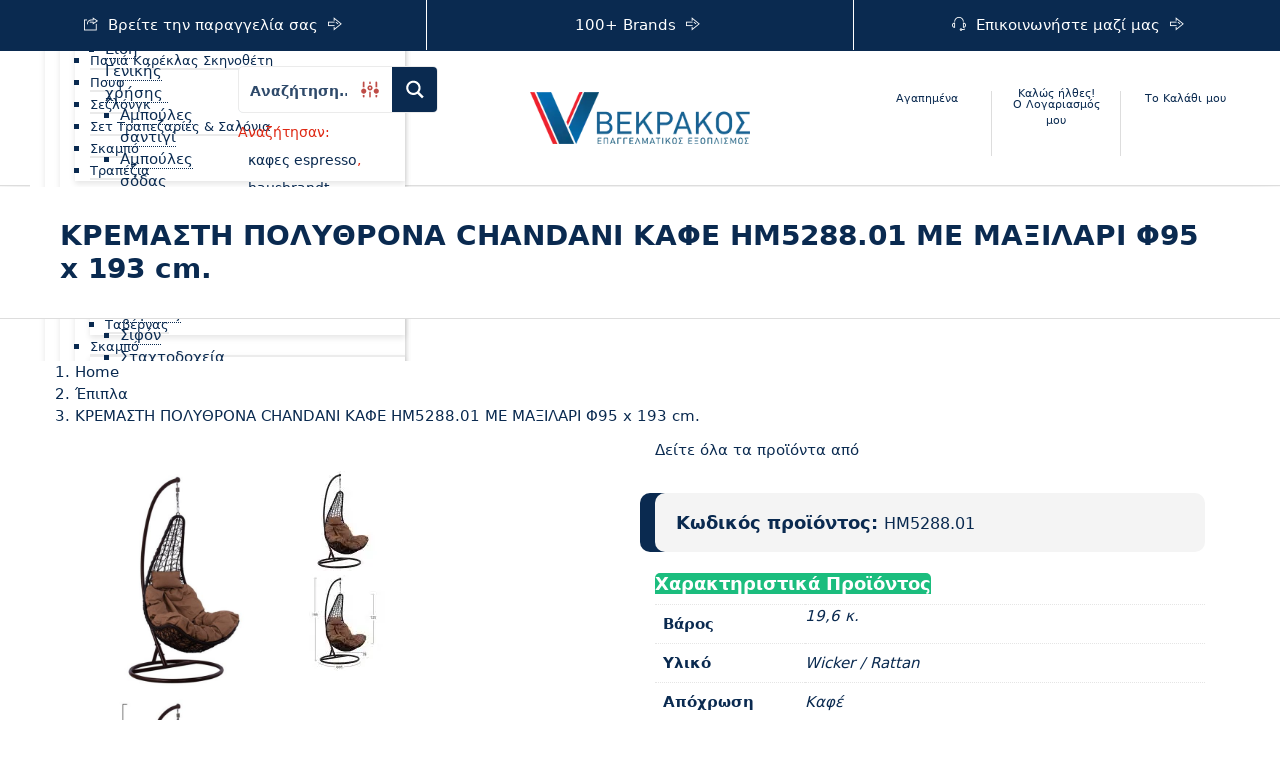

--- FILE ---
content_type: text/html; charset=UTF-8
request_url: https://vekrakos.gr/store/kremasti-polythrona-chandani-kafe-hm5288-01-me-maksilari-f95-x-193-cm
body_size: 124679
content:
<!doctype html><html class="no-js" lang="el"><head><meta name="google-site-verification" content="5I2fiw2UejKzOZCEW1TvT1FkJAvvmw_5B97CZfbFvew"/><meta charset="UTF-8"><meta name="apple-mobile-web-app-capable" content="yes"><meta name="viewport" content="width=device-width, initial-scale=1.0, maximum-scale=1.0, user-scalable=no"><meta name="HandheldFriendly" content="true"><meta name="apple-touch-fullscreen" content="yes"> <script>document.documentElement.className = document.documentElement.className + ' yes-js js_active js'</script> <style id='super-products-swatches' type='text/css'>.textureImage { -webkit-background-size: cover; -moz-background-size: cover; -o-background-size: cover; background-size: cover; }.sps-swatches .swatch { border-radius: 0% !important; } .sps-swatches>.swatchColor { border-radius: 0% !important; }.sps-swatches>.superSwatch.disabled:before { background-color: 1 !important; } .sps-swatches>.superSwatch.disabled:after { background-color: 1 !important; }.sps-swatches>.swatchColor, .sps-swatches>.swatchColor>div { width: 1px !important; height: 1px !important; } .sps-swatches .swatch { width: 1px !important; height: 1px !important; line-height: 1px !important; }.products .sps-swatches>.swatchColor, .products .sps-swatches>.swatchColor>div { width: 1px !important; height: 1px !important; } .products .sps-swatches .swatch{ width: 1px !important; height: 1px !important; line-height: 1px !important; }.sps-swatches>.swatchColor.selected { border: 2px solid 1 !important; } .sps-swatches .swatch.selected { border: 2px solid 1 !important; } .sps-swatches .swatch-label-square.selected { border: 2px solid 1 !important; } .sps-swatches .swatch-label-circle.selected { border: 2px solid 1 !important; }.sps-swatches>.swatchColor:hover, .sps-swatches .swatch:hover, .sps-swatches .swatch-label-circle:hover, .sps-swatches .swatch-label-square:hover { border: 2px solid 1 !important; }.sps-swatches>.swatchColor { border: 2px solid 1 !important; } .sps-swatches .swatch, .sps-swatches .swatch-label-circle, .sps-swatches .swatch-label-square { border: 2px solid 1 !important; }.sps-swatches>.swatchColor>.spsTooltip>.innerText { background-color: 1 !important; } .sps-swatches>.swatch>.spsTooltip>.innerText { background-color: 1 !important; } .sps-swatches>.swatchColor>.spsTooltip>span { border-block-end-color: 1 !important; } .sps-swatches>.swatch>.spsTooltip>span { border-block-end-color: 1 !important; } .sps-swatches>.swatchColor>.spsTooltip>.innerText { color: 1 !important; } .sps-swatches>.swatch>.spsTooltip>.innerText { color: 1 !important; }.sps-swatches .swatch-label { background-color: 1 !important; }.sps-swatches .swatch-label { color: 1 !important; }</style><meta name='robots' content='index, follow, max-image-preview:large, max-snippet:-1, max-video-preview:-1'/> <style>img:is([sizes="auto" i], [sizes^="auto," i]) { contain-intrinsic-size: 3000px 1500px }</style>  <title>ΚΡΕΜΑΣΤΗ ΠΟΛΥΘΡΟΝΑ CHANDANI ΚΑΦΕ HM5288.01 ΜΕ ΜΑΞΙΛΑΡΙ Φ95 x 193 cm.</title> <meta name="description" content="Μεταλλική κρεμαστή πολυθρόνα φωλιά. Τα άνετα μαξιλάρια της είναι σε χρώμα καφέ και διαθέτουν φερμουάρ. Η σιδερένια βάση καθώς και η Wicker πλέξη της είναι σε απόχρωση σκούρο καφέ. Το υλικό wicker rattan έχει μεγάλη ανθεκτικότητα σε υψηλές θερμοκρασίες [-85C έως +85C ] είναι επίσης εμπλουτισμένο με σταθεροποιητή UV για τις ακτίνες του ηλίου. Έχει μεγάλη αντοχή στις δύσκολες καιρικές συνθήκες όπως η βροχή και οι υπεριώδεις ακτίνες του ήλιου. Το ιδιαίτερο design και η άριστη κομψότητα, δίνουν στυλ και άποψη στο χώρο σας. Ιδανική για την βεράντα, τον κήπο ακόμα και το σαλόνι σας. Μία άνετη πολυθρόνα που σας προσφέρει την δυνατότητα να απολαύσετε μοναδικές στιγμές χαλάρωσης. Τεχνικά χαρακτηριστικά: Πλέξη Wicker/Rattan Σκελετός μεταλλικός Καλάθι (κάθισμα) Μαξιλάρια (δύο ξεχωριστά τεμάχια, με κορδονάκι για να τα προσαρμόσετε στο ύψος που σας βολεύει) Διαστάσεις βάσης: Φ95 x 193 εκ. Διαστάσεις φωλιάς: 70 x 125 x 78 εκ. Μέγιστη αντοχή βάρους: 130κιλά"/> <link rel="canonical" href="https://vekrakos.gr/store/kremasti-polythrona-chandani-kafe-hm5288-01-me-maksilari-f95-x-193-cm"/> <meta property="og:locale" content="el_GR"/> <meta property="og:type" content="product"/> <meta property="og:title" content="ΚΡΕΜΑΣΤΗ ΠΟΛΥΘΡΟΝΑ CHANDANI ΚΑΦΕ HM5288.01 ΜΕ ΜΑΞΙΛΑΡΙ Φ95 x 193 cm."/> <meta property="og:description" content="Μεταλλική κρεμαστή πολυθρόνα φωλιά. Τα άνετα μαξιλάρια της είναι σε χρώμα καφέ και διαθέτουν φερμουάρ. Η σιδερένια βάση καθώς και η Wicker πλέξη της είναι σε απόχρωση σκούρο καφέ. Το υλικό wicker rattan έχει μεγάλη ανθεκτικότητα σε υψηλές θερμοκρασίες [-85C έως +85C ] είναι επίσης εμπλουτισμένο με σταθεροποιητή UV για τις ακτίνες του ηλίου. Έχει μεγάλη αντοχή στις δύσκολες καιρικές συνθήκες όπως η βροχή και οι υπεριώδεις ακτίνες του ήλιου. Το ιδιαίτερο design και η άριστη κομψότητα, δίνουν στυλ και άποψη στο χώρο σας. Ιδανική για την βεράντα, τον κήπο ακόμα και το σαλόνι σας. Μία άνετη πολυθρόνα που σας προσφέρει την δυνατότητα να απολαύσετε μοναδικές στιγμές χαλάρωσης. Τεχνικά χαρακτηριστικά: Πλέξη Wicker/Rattan Σκελετός μεταλλικός Καλάθι (κάθισμα) Μαξιλάρια (δύο ξεχωριστά τεμάχια, με κορδονάκι για να τα προσαρμόσετε στο ύψος που σας βολεύει) Διαστάσεις βάσης: Φ95 x 193 εκ. Διαστάσεις φωλιάς: 70 x 125 x 78 εκ. Μέγιστη αντοχή βάρους: 130κιλά"/> <meta property="og:url" content="https://vekrakos.gr/store/kremasti-polythrona-chandani-kafe-hm5288-01-me-maksilari-f95-x-193-cm"/> <meta property="og:site_name" content="Αφοί Ν. Βεκράκου Α.Ε"/> <meta property="article:modified_time" content="2023-07-11T14:26:33+00:00"/> <meta property="og:image" content="https://vekrakos.gr/wp-content/uploads/2022/06/kremasti-polythrona-kafe-hm528801-me-max.jpg"/> <meta property="og:image:width" content="650"/> <meta property="og:image:height" content="650"/> <meta property="og:image:type" content="image/jpeg"/><meta property="og:image" content="https://vekrakos.gr/wp-content/uploads/2022/06/kremasti-polythrona-kafe-hm528801-me-max-1.jpg"/> <meta property="og:image:width" content="650"/> <meta property="og:image:height" content="650"/> <meta property="og:image:type" content="image/jpeg"/> <meta name="twitter:card" content="summary_large_image"/> <script type="application/ld+json" class="yoast-schema-graph">{"@context":"https://schema.org","@graph":[{"@type":["WebPage","ItemPage"],"@id":"https://vekrakos.gr/store/kremasti-polythrona-chandani-kafe-hm5288-01-me-maksilari-f95-x-193-cm","url":"https://vekrakos.gr/store/kremasti-polythrona-chandani-kafe-hm5288-01-me-maksilari-f95-x-193-cm","name":"ΚΡΕΜΑΣΤΗ ΠΟΛΥΘΡΟΝΑ CHANDANI ΚΑΦΕ HM5288.01 ΜΕ ΜΑΞΙΛΑΡΙ Φ95 x 193 cm.","isPartOf":{"@id":"https://vekrakos.gr/#website"},"primaryImageOfPage":{"@id":"https://vekrakos.gr/store/kremasti-polythrona-chandani-kafe-hm5288-01-me-maksilari-f95-x-193-cm#primaryimage"},"image":{"@id":"https://vekrakos.gr/store/kremasti-polythrona-chandani-kafe-hm5288-01-me-maksilari-f95-x-193-cm#primaryimage"},"thumbnailUrl":"https://vekrakos.gr/wp-content/uploads/2022/06/kremasti-polythrona-kafe-hm528801-me-max.jpg","breadcrumb":{"@id":"https://vekrakos.gr/store/kremasti-polythrona-chandani-kafe-hm5288-01-me-maksilari-f95-x-193-cm#breadcrumb"},"inLanguage":"el","potentialAction":{"@type":"BuyAction","target":"https://vekrakos.gr/store/kremasti-polythrona-chandani-kafe-hm5288-01-me-maksilari-f95-x-193-cm"}},{"@type":"ImageObject","inLanguage":"el","@id":"https://vekrakos.gr/store/kremasti-polythrona-chandani-kafe-hm5288-01-me-maksilari-f95-x-193-cm#primaryimage","url":"https://vekrakos.gr/wp-content/uploads/2022/06/kremasti-polythrona-kafe-hm528801-me-max.jpg","contentUrl":"https://vekrakos.gr/wp-content/uploads/2022/06/kremasti-polythrona-kafe-hm528801-me-max.jpg","width":650,"height":650},{"@type":"BreadcrumbList","@id":"https://vekrakos.gr/store/kremasti-polythrona-chandani-kafe-hm5288-01-me-maksilari-f95-x-193-cm#breadcrumb","itemListElement":[{"@type":"ListItem","position":1,"name":"Home","item":"https://vekrakos.gr/"},{"@type":"ListItem","position":2,"name":"Προϊόντα","item":"https://vekrakos.gr/shop"},{"@type":"ListItem","position":3,"name":"ΚΡΕΜΑΣΤΗ ΠΟΛΥΘΡΟΝΑ CHANDANI ΚΑΦΕ HM5288.01 ΜΕ ΜΑΞΙΛΑΡΙ Φ95 x 193 cm."}]},{"@type":"WebSite","@id":"https://vekrakos.gr/#website","url":"https://vekrakos.gr/","name":"Αφοί Ν. Βεκράκου Α.Ε","description":"Επαγγελματικός Εξοπλισμός - Είδη εστίασης - Ποικιλίες Καφέ Espresso / Ελληνικός","publisher":{"@id":"https://vekrakos.gr/#organization"},"alternateName":"Βεκράκος Σπάρτη","potentialAction":[{"@type":"SearchAction","target":{"@type":"EntryPoint","urlTemplate":"https://vekrakos.gr/?s={search_term_string}"},"query-input":{"@type":"PropertyValueSpecification","valueRequired":true,"valueName":"search_term_string"}}],"inLanguage":"el"},{"@type":"Organization","@id":"https://vekrakos.gr/#organization","name":"Αφοί Ν. Βεκράκου Α.Ε","url":"https://vekrakos.gr/","logo":{"@type":"ImageObject","inLanguage":"el","@id":"https://vekrakos.gr/#/schema/logo/image/","url":"https://vekrakos.gr/wp-content/uploads/2022/06/vrekakos_logo3.png","contentUrl":"https://vekrakos.gr/wp-content/uploads/2022/06/vrekakos_logo3.png","width":293,"height":70,"caption":"Αφοί Ν. Βεκράκου Α.Ε"},"image":{"@id":"https://vekrakos.gr/#/schema/logo/image/"},"sameAs":["https://www.facebook.com/vekrakos.ae","https://www.instagram.com/vekrakos.ae"]}]}</script> <meta property="product:price:amount" content="201.33"/> <meta property="product:price:currency" content="EUR"/> <meta property="og:availability" content="out of stock"/> <meta property="product:availability" content="out of stock"/> <meta property="product:retailer_item_id" content="HM5288.01"/> <meta property="product:condition" content="new"/> <link rel="alternate" type="application/rss+xml" title="Ροή RSS &raquo; Αφοί Ν. Βεκράκου Α.Ε" href="https://vekrakos.gr/feed"/><link rel="alternate" type="application/rss+xml" title="Ροή Σχολίων &raquo; Αφοί Ν. Βεκράκου Α.Ε" href="https://vekrakos.gr/comments/feed"/><link rel='stylesheet' id='wp-block-library-css' href='https://vekrakos.gr/wp-includes/css/dist/block-library/style.min.css' type='text/css' media='all'/><style id='classic-theme-styles-inline-css' type='text/css'>/*! This file is auto-generated */.wp-block-button__link{color:#fff;background-color:#32373c;border-radius:9999px;box-shadow:none;text-decoration:none;padding:calc(.667em + 2px) calc(1.333em + 2px);font-size:1.125em}.wp-block-file__button{background:#32373c;color:#fff;text-decoration:none}</style><link rel='stylesheet' id='jquery-selectBox-css' href='https://vekrakos.gr/wp-content/plugins/yith-woocommerce-wishlist/assets/css/jquery.selectBox.css' type='text/css' media='all'/><link rel='stylesheet' id='woocommerce_prettyPhoto_css-css' href='//vekrakos.gr/wp-content/plugins/woocommerce/assets/css/prettyPhoto.css' type='text/css' media='all'/><link rel='stylesheet' id='yith-wcwl-main-css' href='https://vekrakos.gr/wp-content/plugins/yith-woocommerce-wishlist/assets/css/style.css' type='text/css' media='all'/><style id='yith-wcwl-main-inline-css' type='text/css'> :root { --color-add-to-wishlist-background: #333333; --color-add-to-wishlist-text: #FFFFFF; --color-add-to-wishlist-border: #333333; --color-add-to-wishlist-background-hover: #333333; --color-add-to-wishlist-text-hover: #FFFFFF; --color-add-to-wishlist-border-hover: rgb(223,41,20); --rounded-corners-radius: 100px; --color-add-to-cart-background: #333333; --color-add-to-cart-text: #FFFFFF; --color-add-to-cart-border: #333333; --color-add-to-cart-background-hover: #4F4F4F; --color-add-to-cart-text-hover: #FFFFFF; --color-add-to-cart-border-hover: #4F4F4F; --add-to-cart-rounded-corners-radius: 16px; --color-button-style-1-background: #333333; --color-button-style-1-text: #FFFFFF; --color-button-style-1-border: #333333; --color-button-style-1-background-hover: #4F4F4F; --color-button-style-1-text-hover: #FFFFFF; --color-button-style-1-border-hover: #4F4F4F; --color-button-style-2-background: #333333; --color-button-style-2-text: #FFFFFF; --color-button-style-2-border: #333333; --color-button-style-2-background-hover: #4F4F4F; --color-button-style-2-text-hover: #FFFFFF; --color-button-style-2-border-hover: #4F4F4F; --color-wishlist-table-background: #FFFFFF; --color-wishlist-table-text: #6d6c6c; --color-wishlist-table-border: #FFFFFF; --color-headers-background: #F4F4F4; --color-share-button-color: #FFFFFF; --color-share-button-color-hover: #FFFFFF; --color-fb-button-background: #39599E; --color-fb-button-background-hover: #595A5A; --color-tw-button-background: #45AFE2; --color-tw-button-background-hover: #595A5A; --color-pr-button-background: #AB2E31; --color-pr-button-background-hover: #595A5A; --color-em-button-background: #FBB102; --color-em-button-background-hover: #595A5A; --color-wa-button-background: #00A901; --color-wa-button-background-hover: #595A5A; --feedback-duration: 3s } :root { --color-add-to-wishlist-background: #333333; --color-add-to-wishlist-text: #FFFFFF; --color-add-to-wishlist-border: #333333; --color-add-to-wishlist-background-hover: #333333; --color-add-to-wishlist-text-hover: #FFFFFF; --color-add-to-wishlist-border-hover: rgb(223,41,20); --rounded-corners-radius: 100px; --color-add-to-cart-background: #333333; --color-add-to-cart-text: #FFFFFF; --color-add-to-cart-border: #333333; --color-add-to-cart-background-hover: #4F4F4F; --color-add-to-cart-text-hover: #FFFFFF; --color-add-to-cart-border-hover: #4F4F4F; --add-to-cart-rounded-corners-radius: 16px; --color-button-style-1-background: #333333; --color-button-style-1-text: #FFFFFF; --color-button-style-1-border: #333333; --color-button-style-1-background-hover: #4F4F4F; --color-button-style-1-text-hover: #FFFFFF; --color-button-style-1-border-hover: #4F4F4F; --color-button-style-2-background: #333333; --color-button-style-2-text: #FFFFFF; --color-button-style-2-border: #333333; --color-button-style-2-background-hover: #4F4F4F; --color-button-style-2-text-hover: #FFFFFF; --color-button-style-2-border-hover: #4F4F4F; --color-wishlist-table-background: #FFFFFF; --color-wishlist-table-text: #6d6c6c; --color-wishlist-table-border: #FFFFFF; --color-headers-background: #F4F4F4; --color-share-button-color: #FFFFFF; --color-share-button-color-hover: #FFFFFF; --color-fb-button-background: #39599E; --color-fb-button-background-hover: #595A5A; --color-tw-button-background: #45AFE2; --color-tw-button-background-hover: #595A5A; --color-pr-button-background: #AB2E31; --color-pr-button-background-hover: #595A5A; --color-em-button-background: #FBB102; --color-em-button-background-hover: #595A5A; --color-wa-button-background: #00A901; --color-wa-button-background-hover: #595A5A; --feedback-duration: 3s } </style><link rel='stylesheet' id='yith-wcbr-css' href='https://vekrakos.gr/wp-content/plugins/yith-woocommerce-brands-add-on-premium/assets/css/yith-wcbr.css' type='text/css' media='all'/><link rel='stylesheet' id='jquery-swiper-css' href='https://vekrakos.gr/wp-content/plugins/yith-woocommerce-brands-add-on-premium/assets/css/swiper.css' type='text/css' media='all'/><link rel='stylesheet' id='select2-css' href='https://vekrakos.gr/wp-content/plugins/woocommerce/assets/css/select2.css' type='text/css' media='all'/><link rel='stylesheet' id='yith-wcbr-shortcode-css' href='https://vekrakos.gr/wp-content/plugins/yith-woocommerce-brands-add-on-premium/assets/css/yith-wcbr-shortcode.css' type='text/css' media='all'/><style id='filebird-block-filebird-gallery-style-inline-css' type='text/css'>ul.filebird-block-filebird-gallery{margin:auto!important;padding:0!important;width:100%}ul.filebird-block-filebird-gallery.layout-grid{display:grid;grid-gap:20px;align-items:stretch;grid-template-columns:repeat(var(--columns),1fr);justify-items:stretch}ul.filebird-block-filebird-gallery.layout-grid li img{border:1px solid #ccc;box-shadow:2px 2px 6px 0 rgba(0,0,0,.3);height:100%;max-width:100%;-o-object-fit:cover;object-fit:cover;width:100%}ul.filebird-block-filebird-gallery.layout-masonry{-moz-column-count:var(--columns);-moz-column-gap:var(--space);column-gap:var(--space);-moz-column-width:var(--min-width);columns:var(--min-width) var(--columns);display:block;overflow:auto}ul.filebird-block-filebird-gallery.layout-masonry li{margin-bottom:var(--space)}ul.filebird-block-filebird-gallery li{list-style:none}ul.filebird-block-filebird-gallery li figure{height:100%;margin:0;padding:0;position:relative;width:100%}ul.filebird-block-filebird-gallery li figure figcaption{background:linear-gradient(0deg,rgba(0,0,0,.7),rgba(0,0,0,.3) 70%,transparent);bottom:0;box-sizing:border-box;color:#fff;font-size:.8em;margin:0;max-height:100%;overflow:auto;padding:3em .77em .7em;position:absolute;text-align:center;width:100%;z-index:2}ul.filebird-block-filebird-gallery li figure figcaption a{color:inherit}</style><style id='global-styles-inline-css' type='text/css'>:root{--wp--preset--aspect-ratio--square: 1;--wp--preset--aspect-ratio--4-3: 4/3;--wp--preset--aspect-ratio--3-4: 3/4;--wp--preset--aspect-ratio--3-2: 3/2;--wp--preset--aspect-ratio--2-3: 2/3;--wp--preset--aspect-ratio--16-9: 16/9;--wp--preset--aspect-ratio--9-16: 9/16;--wp--preset--color--black: #000000;--wp--preset--color--cyan-bluish-gray: #abb8c3;--wp--preset--color--white: #ffffff;--wp--preset--color--pale-pink: #f78da7;--wp--preset--color--vivid-red: #cf2e2e;--wp--preset--color--luminous-vivid-orange: #ff6900;--wp--preset--color--luminous-vivid-amber: #fcb900;--wp--preset--color--light-green-cyan: #7bdcb5;--wp--preset--color--vivid-green-cyan: #00d084;--wp--preset--color--pale-cyan-blue: #8ed1fc;--wp--preset--color--vivid-cyan-blue: #0693e3;--wp--preset--color--vivid-purple: #9b51e0;--wp--preset--gradient--vivid-cyan-blue-to-vivid-purple: linear-gradient(135deg,rgba(6,147,227,1) 0%,rgb(155,81,224) 100%);--wp--preset--gradient--light-green-cyan-to-vivid-green-cyan: linear-gradient(135deg,rgb(122,220,180) 0%,rgb(0,208,130) 100%);--wp--preset--gradient--luminous-vivid-amber-to-luminous-vivid-orange: linear-gradient(135deg,rgba(252,185,0,1) 0%,rgba(255,105,0,1) 100%);--wp--preset--gradient--luminous-vivid-orange-to-vivid-red: linear-gradient(135deg,rgba(255,105,0,1) 0%,rgb(207,46,46) 100%);--wp--preset--gradient--very-light-gray-to-cyan-bluish-gray: linear-gradient(135deg,rgb(238,238,238) 0%,rgb(169,184,195) 100%);--wp--preset--gradient--cool-to-warm-spectrum: linear-gradient(135deg,rgb(74,234,220) 0%,rgb(151,120,209) 20%,rgb(207,42,186) 40%,rgb(238,44,130) 60%,rgb(251,105,98) 80%,rgb(254,248,76) 100%);--wp--preset--gradient--blush-light-purple: linear-gradient(135deg,rgb(255,206,236) 0%,rgb(152,150,240) 100%);--wp--preset--gradient--blush-bordeaux: linear-gradient(135deg,rgb(254,205,165) 0%,rgb(254,45,45) 50%,rgb(107,0,62) 100%);--wp--preset--gradient--luminous-dusk: linear-gradient(135deg,rgb(255,203,112) 0%,rgb(199,81,192) 50%,rgb(65,88,208) 100%);--wp--preset--gradient--pale-ocean: linear-gradient(135deg,rgb(255,245,203) 0%,rgb(182,227,212) 50%,rgb(51,167,181) 100%);--wp--preset--gradient--electric-grass: linear-gradient(135deg,rgb(202,248,128) 0%,rgb(113,206,126) 100%);--wp--preset--gradient--midnight: linear-gradient(135deg,rgb(2,3,129) 0%,rgb(40,116,252) 100%);--wp--preset--font-size--small: 13px;--wp--preset--font-size--medium: 20px;--wp--preset--font-size--large: 36px;--wp--preset--font-size--x-large: 42px;--wp--preset--spacing--20: 0.44rem;--wp--preset--spacing--30: 0.67rem;--wp--preset--spacing--40: 1rem;--wp--preset--spacing--50: 1.5rem;--wp--preset--spacing--60: 2.25rem;--wp--preset--spacing--70: 3.38rem;--wp--preset--spacing--80: 5.06rem;--wp--preset--shadow--natural: 6px 6px 9px rgba(0, 0, 0, 0.2);--wp--preset--shadow--deep: 12px 12px 50px rgba(0, 0, 0, 0.4);--wp--preset--shadow--sharp: 6px 6px 0px rgba(0, 0, 0, 0.2);--wp--preset--shadow--outlined: 6px 6px 0px -3px rgba(255, 255, 255, 1), 6px 6px rgba(0, 0, 0, 1);--wp--preset--shadow--crisp: 6px 6px 0px rgba(0, 0, 0, 1);}:where(.is-layout-flex){gap: 0.5em;}:where(.is-layout-grid){gap: 0.5em;}body .is-layout-flex{display: flex;}.is-layout-flex{flex-wrap: wrap;align-items: center;}.is-layout-flex > :is(*, div){margin: 0;}body .is-layout-grid{display: grid;}.is-layout-grid > :is(*, div){margin: 0;}:where(.wp-block-columns.is-layout-flex){gap: 2em;}:where(.wp-block-columns.is-layout-grid){gap: 2em;}:where(.wp-block-post-template.is-layout-flex){gap: 1.25em;}:where(.wp-block-post-template.is-layout-grid){gap: 1.25em;}.has-black-color{color: var(--wp--preset--color--black) !important;}.has-cyan-bluish-gray-color{color: var(--wp--preset--color--cyan-bluish-gray) !important;}.has-white-color{color: var(--wp--preset--color--white) !important;}.has-pale-pink-color{color: var(--wp--preset--color--pale-pink) !important;}.has-vivid-red-color{color: var(--wp--preset--color--vivid-red) !important;}.has-luminous-vivid-orange-color{color: var(--wp--preset--color--luminous-vivid-orange) !important;}.has-luminous-vivid-amber-color{color: var(--wp--preset--color--luminous-vivid-amber) !important;}.has-light-green-cyan-color{color: var(--wp--preset--color--light-green-cyan) !important;}.has-vivid-green-cyan-color{color: var(--wp--preset--color--vivid-green-cyan) !important;}.has-pale-cyan-blue-color{color: var(--wp--preset--color--pale-cyan-blue) !important;}.has-vivid-cyan-blue-color{color: var(--wp--preset--color--vivid-cyan-blue) !important;}.has-vivid-purple-color{color: var(--wp--preset--color--vivid-purple) !important;}.has-black-background-color{background-color: var(--wp--preset--color--black) !important;}.has-cyan-bluish-gray-background-color{background-color: var(--wp--preset--color--cyan-bluish-gray) !important;}.has-white-background-color{background-color: var(--wp--preset--color--white) !important;}.has-pale-pink-background-color{background-color: var(--wp--preset--color--pale-pink) !important;}.has-vivid-red-background-color{background-color: var(--wp--preset--color--vivid-red) !important;}.has-luminous-vivid-orange-background-color{background-color: var(--wp--preset--color--luminous-vivid-orange) !important;}.has-luminous-vivid-amber-background-color{background-color: var(--wp--preset--color--luminous-vivid-amber) !important;}.has-light-green-cyan-background-color{background-color: var(--wp--preset--color--light-green-cyan) !important;}.has-vivid-green-cyan-background-color{background-color: var(--wp--preset--color--vivid-green-cyan) !important;}.has-pale-cyan-blue-background-color{background-color: var(--wp--preset--color--pale-cyan-blue) !important;}.has-vivid-cyan-blue-background-color{background-color: var(--wp--preset--color--vivid-cyan-blue) !important;}.has-vivid-purple-background-color{background-color: var(--wp--preset--color--vivid-purple) !important;}.has-black-border-color{border-color: var(--wp--preset--color--black) !important;}.has-cyan-bluish-gray-border-color{border-color: var(--wp--preset--color--cyan-bluish-gray) !important;}.has-white-border-color{border-color: var(--wp--preset--color--white) !important;}.has-pale-pink-border-color{border-color: var(--wp--preset--color--pale-pink) !important;}.has-vivid-red-border-color{border-color: var(--wp--preset--color--vivid-red) !important;}.has-luminous-vivid-orange-border-color{border-color: var(--wp--preset--color--luminous-vivid-orange) !important;}.has-luminous-vivid-amber-border-color{border-color: var(--wp--preset--color--luminous-vivid-amber) !important;}.has-light-green-cyan-border-color{border-color: var(--wp--preset--color--light-green-cyan) !important;}.has-vivid-green-cyan-border-color{border-color: var(--wp--preset--color--vivid-green-cyan) !important;}.has-pale-cyan-blue-border-color{border-color: var(--wp--preset--color--pale-cyan-blue) !important;}.has-vivid-cyan-blue-border-color{border-color: var(--wp--preset--color--vivid-cyan-blue) !important;}.has-vivid-purple-border-color{border-color: var(--wp--preset--color--vivid-purple) !important;}.has-vivid-cyan-blue-to-vivid-purple-gradient-background{background: var(--wp--preset--gradient--vivid-cyan-blue-to-vivid-purple) !important;}.has-light-green-cyan-to-vivid-green-cyan-gradient-background{background: var(--wp--preset--gradient--light-green-cyan-to-vivid-green-cyan) !important;}.has-luminous-vivid-amber-to-luminous-vivid-orange-gradient-background{background: var(--wp--preset--gradient--luminous-vivid-amber-to-luminous-vivid-orange) !important;}.has-luminous-vivid-orange-to-vivid-red-gradient-background{background: var(--wp--preset--gradient--luminous-vivid-orange-to-vivid-red) !important;}.has-very-light-gray-to-cyan-bluish-gray-gradient-background{background: var(--wp--preset--gradient--very-light-gray-to-cyan-bluish-gray) !important;}.has-cool-to-warm-spectrum-gradient-background{background: var(--wp--preset--gradient--cool-to-warm-spectrum) !important;}.has-blush-light-purple-gradient-background{background: var(--wp--preset--gradient--blush-light-purple) !important;}.has-blush-bordeaux-gradient-background{background: var(--wp--preset--gradient--blush-bordeaux) !important;}.has-luminous-dusk-gradient-background{background: var(--wp--preset--gradient--luminous-dusk) !important;}.has-pale-ocean-gradient-background{background: var(--wp--preset--gradient--pale-ocean) !important;}.has-electric-grass-gradient-background{background: var(--wp--preset--gradient--electric-grass) !important;}.has-midnight-gradient-background{background: var(--wp--preset--gradient--midnight) !important;}.has-small-font-size{font-size: var(--wp--preset--font-size--small) !important;}.has-medium-font-size{font-size: var(--wp--preset--font-size--medium) !important;}.has-large-font-size{font-size: var(--wp--preset--font-size--large) !important;}.has-x-large-font-size{font-size: var(--wp--preset--font-size--x-large) !important;}:where(.wp-block-post-template.is-layout-flex){gap: 1.25em;}:where(.wp-block-post-template.is-layout-grid){gap: 1.25em;}:where(.wp-block-columns.is-layout-flex){gap: 2em;}:where(.wp-block-columns.is-layout-grid){gap: 2em;}:root :where(.wp-block-pullquote){font-size: 1.5em;line-height: 1.6;}</style><link rel='stylesheet' id='accessibility-onetap-css' href='https://vekrakos.gr/wp-content/plugins/accessibility-onetap/assets/css/accessibility-onetap-front-end.min.css' type='text/css' media='all'/><style id='accessibility-onetap-inline-css' type='text/css'> .onetap-container-toggle .onetap-toggle svg, nav.onetap-accessibility.onetap-plugin-onetap .onetap-container .onetap-accessibility-settings header.onetap-header-top .onetap-site-container .onetap-site-info .onetap-image svg { fill: #00bd7f !important; } nav.onetap-accessibility.onetap-plugin-onetap .onetap-container .onetap-accessibility-settings .onetap-features-container .onetap-features .onetap-box-feature.onetap-lv2 .onetap-title p.onetap-option-levels span.onetap-level.onetap-level1, nav.onetap-accessibility.onetap-plugin-onetap .onetap-container .onetap-accessibility-settings .onetap-features-container .onetap-features .onetap-box-feature.onetap-lv2 .onetap-title p.onetap-option-levels span.onetap-level.onetap-level2, nav.onetap-accessibility.onetap-plugin-onetap .onetap-container .onetap-accessibility-settings .onetap-features-container .onetap-features .onetap-box-feature.onetap-lv3 .onetap-title p.onetap-option-levels span.onetap-level.onetap-level1, nav.onetap-accessibility.onetap-plugin-onetap .onetap-container .onetap-accessibility-settings .onetap-features-container .onetap-features .onetap-box-feature.onetap-lv3 .onetap-title p.onetap-option-levels span.onetap-level.onetap-level2, nav.onetap-accessibility.onetap-plugin-onetap .onetap-container .onetap-accessibility-settings .onetap-features-container .onetap-features .onetap-box-feature.onetap-lv3 .onetap-title p.onetap-option-levels span.onetap-level.onetap-level3, .onetap-container-toggle .onetap-toggle img, nav.onetap-accessibility.onetap-plugin-onetap .onetap-container .toolbar-hide-duration .box-hide-duration .box-btn-action button.hide-toolbar, nav.onetap-accessibility.onetap-plugin-onetap .onetap-container .onetap-accessibility-settings .onetap-features-container .onetap-features .onetap-box-features .onetap-box-step-controls .onetap-new-level .onetap-btn, nav.onetap-accessibility.onetap-plugin-onetap .onetap-container .onetap-accessibility-settings .onetap-reset-settings button, nav.onetap-accessibility.onetap-plugin-onetap .onetap-container .onetap-accessibility-settings header.onetap-header-top .onetap-site-container, nav.onetap-accessibility.onetap-plugin-onetap .onetap-container .onetap-accessibility-settings div.onetap-multi-functional-feature .onetap-box-functions .onetap-functional-feature.onetap-active .onetap-right .box-swich label.switch input+.slider, nav.onetap-accessibility.onetap-plugin-onetap .onetap-container .onetap-accessibility-settings div.onetap-multi-functional-feature .onetap-box-functions .onetap-functional-feature .onetap-right .box-swich label.switch input:checked+.slider, nav.onetap-accessibility.onetap-plugin-onetap .onetap-container .onetap-accessibility-settings div.onetap-multi-functional-feature .onetap-box-functions .onetap-functional-feature.onetap-active div.onetap-right div.box-swich label.switch span.slider.round:hover, nav.onetap-accessibility.onetap-plugin-onetap .onetap-container .onetap-accessibility-settings .onetap-features-container .onetap-features .onetap-box-features .onetap-box-step-controls .onetap-new-level .onetap-title .box-btn .onetap-btn, nav.onetap-accessibility.onetap-plugin-onetap .onetap-container .onetap-accessibility-settings div.onetap-multi-functional-feature .onetap-box-functions .onetap-functional-feature.onetap-active .onetap-left svg, nav.onetap-accessibility.onetap-plugin-onetap .onetap-container .onetap-accessibility-settings .onetap-features-container .onetap-features .onetap-box-features .onetap-box-feature.onetap-active .onetap-icon .onetap-icon-animation svg, nav.onetap-accessibility.onetap-plugin-onetap .onetap-container .onetap-accessibility-settings header.onetap-header-top .onetap-languages { background: #00bd7f !important; } nav.onetap-accessibility.onetap-plugin-onetap .onetap-container .onetap-accessibility-settings .onetap-features-container .onetap-features .onetap-box-features .onetap-box-step-controls .onetap-new-level .onetap-btn, nav.onetap-accessibility.onetap-plugin-onetap .onetap-container .onetap-accessibility-settings .onetap-features-container .onetap-features .onetap-box-features .onetap-box-step-controls .onetap-new-level .onetap-title .box-btn .onetap-btn { color: #00bd7f !important; } nav.onetap-accessibility.onetap-plugin-onetap .onetap-container .toolbar-hide-duration .box-hide-duration form label input[type='radio']:checked { accent-color: #00bd7f !important; box-shadow: 0 0 0 1px #00bd7f !important; background: #00bd7f !important; } .onetap-container-toggle .onetap-toggle img.design-border1 { box-shadow: 0 0 0 4px #00bd7f; } nav.onetap-accessibility.onetap-plugin-onetap .onetap-container .toolbar-hide-duration .box-hide-duration form label.active, nav.onetap-accessibility.onetap-plugin-onetap .onetap-container .toolbar-hide-duration .box-hide-duration form label:hover { border: 2px solid #00bd7f !important; outline: none !important; } nav.onetap-accessibility.onetap-plugin-onetap .onetap-container .onetap-accessibility-settings div.onetap-multi-functional-feature .onetap-box-functions .onetap-functional-feature .onetap-right .box-swich label.switch:focus .slider, nav.onetap-accessibility.onetap-plugin-onetap .onetap-container .onetap-accessibility-settings .onetap-reset-settings button:focus { outline: 2px solid #00bd7f !important; } nav.onetap-accessibility.onetap-plugin-onetap .onetap-container .onetap-accessibility-settings .onetap-features-container .onetap-features .onetap-box-features .onetap-box-feature:hover, nav.onetap-accessibility.onetap-plugin-onetap .onetap-container .onetap-accessibility-settings .onetap-features-container .onetap-features .onetap-box-features .onetap-box-feature:focus-visible, nav.onetap-accessibility.onetap-plugin-onetap .onetap-container .onetap-accessibility-settings .onetap-features-container .onetap-features .onetap-box-features button.onetap-box-feature.onetap-inactive:hover, nav.onetap-accessibility.onetap-plugin-onetap .onetap-container .onetap-accessibility-settings .onetap-features-container .onetap-features .onetap-box-features .onetap-box-feature.onetap-active, nav.onetap-accessibility.onetap-plugin-onetap .onetap-container .onetap-accessibility-settings .onetap-features-container .onetap-features .onetap-box-features .onetap-box-feature.onetap-inactive:focus-visible { border-color: #00bd7f !important; box-shadow: 0 0 0 1px #00bd7f !important; } nav.onetap-accessibility.onetap-plugin-onetap .onetap-container .toolbar-hide-duration .box-hide-duration .box-btn-action button.hide-toolbar { border-color: #00bd7f !important; } @media only screen and (max-width: 576px) { .onetap-container-toggle .onetap-toggle { right: 0 !important; margin-right: 18px !important; bottom: 0 !important; margin-bottom: 80px !important; } nav.onetap-accessibility.onetap-plugin-onetap { right: -580px !important; } nav.onetap-accessibility.onetap-plugin-onetap.onetap-toggle-open { right: 0 !important; } nav.onetap-accessibility.onetap-plugin-onetap .onetap-container .onetap-accessibility-settings header.onetap-header-top .onetap-close { right: 20px !important; } } @media only screen and (min-width: 576px) and (max-width: 991.98px) { .onetap-container-toggle .onetap-toggle { right: 0 !important; margin-right: 15px !important; bottom: 0 !important; margin-bottom: 15px !important; } nav.onetap-accessibility.onetap-plugin-onetap { right: -580px !important; } nav.onetap-accessibility.onetap-plugin-onetap.onetap-toggle-open { right: 0 !important; } nav.onetap-accessibility.onetap-plugin-onetap .onetap-container .onetap-accessibility-settings header.onetap-header-top .onetap-close { right: 20px !important; } } @media only screen and (min-width: 992px) { .onetap-container-toggle .onetap-toggle { right: 0 !important; margin-right: 20px !important; bottom: 0 !important; margin-bottom: 80px !important; } nav.onetap-accessibility.onetap-plugin-onetap { right: -580px !important; } nav.onetap-accessibility.onetap-plugin-onetap.onetap-toggle-open { right: 0 !important; } nav.onetap-accessibility.onetap-plugin-onetap .onetap-container .onetap-accessibility-settings header.onetap-header-top .onetap-close { right: 20px !important; } } nav.onetap-accessibility.onetap-plugin-onetap .onetap-container .onetap-accessibility-settings div.onetap-multi-functional-feature { display: none !important; } nav.onetap-accessibility.onetap-plugin-onetap .onetap-container .onetap-accessibility-settings .onetap-features-container.onetap-feature-content-modules { padding: 0 14px 0 14px !important; margin-top: -85px !important; margin-bottom: 24px !important; } nav.onetap-accessibility.onetap-plugin-onetap .onetap-container .onetap-accessibility-settings .onetap-features-container.onetap-feature-content-secondary { margin-top: 24px !important; }</style><link rel='stylesheet' id='groovy-menu-style-css' href='https://vekrakos.gr/wp-content/plugins/groovy-menu/assets/style/frontend.css' type='text/css' media='all'/><link rel='stylesheet' id='groovy-menu-style-fonts-groovy-28328-css' href='https://vekrakos.gr/wp-content/uploads/groovy/fonts/groovy-28328.css' type='text/css' media='all'/><link rel='stylesheet' id='groovy-menu-style-fonts-groovy-69018-css' href='https://vekrakos.gr/wp-content/uploads/groovy/fonts/groovy-69018.css' type='text/css' media='all'/><link rel='stylesheet' id='groovy-menu-style-fonts-groovy-socicon-css' href='https://vekrakos.gr/wp-content/uploads/groovy/fonts/groovy-socicon.css' type='text/css' media='all'/><link rel='stylesheet' id='groovy-menu-font-awesome-css' href='https://vekrakos.gr/wp-content/plugins/groovy-menu/assets/style/fontawesome.css' type='text/css' media='all' crossorigin='anonymous'/><link rel='preload' as='font' crossorigin='anonymous' id='groovy-menu-font-awesome-file-css' href='https://vekrakos.gr/wp-content/plugins/groovy-menu/assets/fonts/fontawesome-webfont.woff2?v=4.7.0' type='font/woff2' media='all'/><link rel='stylesheet' id='groovy-menu-font-internal-css' href='https://vekrakos.gr/wp-content/plugins/groovy-menu/assets/style/font-internal.css' type='text/css' media='all' crossorigin='anonymous'/><link rel='preload' as='font' crossorigin='anonymous' id='groovy-menu-font-internal-file-css' href='https://vekrakos.gr/wp-content/plugins/groovy-menu/assets/fonts/crane-font.woff?hhxb42' type='font/woff' media='all'/><link rel='stylesheet' id='woof-css' href='https://vekrakos.gr/wp-content/plugins/woocommerce-products-filter/css/front.css' type='text/css' media='all'/><style id='woof-inline-css' type='text/css'>.woof_products_top_panel li span, .woof_products_top_panel2 li span{background: url(https://vekrakos.gr/wp-content/plugins/woocommerce-products-filter/img/delete.png);background-size: 14px 14px;background-repeat: no-repeat;background-position: right;}.jQuery-plainOverlay-progress { border-top: 12px solid #0a2a50 !important; }.woof_edit_view{ display: none; }</style><link rel='stylesheet' id='chosen-drop-down-css' href='https://vekrakos.gr/wp-content/plugins/woocommerce-products-filter/js/chosen/chosen.min.css' type='text/css' media='all'/><link rel='stylesheet' id='plainoverlay-css' href='https://vekrakos.gr/wp-content/plugins/woocommerce-products-filter/css/plainoverlay.css' type='text/css' media='all'/><link rel='stylesheet' id='icheck-jquery-color-css' href='https://vekrakos.gr/wp-content/plugins/woocommerce-products-filter/js/icheck/skins/flat/aero.css' type='text/css' media='all'/><link rel='stylesheet' id='woof_by_onsales_html_items-css' href='https://vekrakos.gr/wp-content/plugins/woocommerce-products-filter/ext/by_onsales/css/by_onsales.css' type='text/css' media='all'/><link rel='stylesheet' id='woof_by_sku_html_items-css' href='https://vekrakos.gr/wp-content/plugins/woocommerce-products-filter/ext/by_sku/css/by_sku.css' type='text/css' media='all'/><style id='woocommerce-inline-inline-css' type='text/css'>.woocommerce form .form-row .required { visibility: visible; }</style><link rel='stylesheet' id='cmplz-general-css' href='https://vekrakos.gr/wp-content/plugins/complianz-gdpr/assets/css/cookieblocker.min.css' type='text/css' media='all'/><link rel='stylesheet' id='brands-styles-css' href='https://vekrakos.gr/wp-content/plugins/woocommerce/assets/css/brands.css' type='text/css' media='all'/><link rel='stylesheet' id='sps-frontend-css' href='https://vekrakos.gr/wp-content/plugins/super-product-swatches/assets/css/frontend.css' type='text/css' media='all'/><link rel='stylesheet' id='js_composer_front-css' href='https://vekrakos.gr/wp-content/plugins/js_composer/assets/css/js_composer.min.css' type='text/css' media='all'/><link rel='stylesheet' id='dhvc-woocommerce-page-css' href='https://vekrakos.gr/wp-content/plugins/dhvc-woocommerce-page/assets/css/style.css' type='text/css' media='all'/><link rel='stylesheet' id='jstheme-icons-css' href='https://vekrakos.gr/wp-content/uploads/jstheme/jstheme_icons.css?uniqeid=693c096483fef' type='text/css' media='all'/><link rel='stylesheet' id='jstheme-woocommerce-css' href='https://vekrakos.gr/wp-content/themes/jstheme-x/assets/css/woocommerce.css' type='text/css' media='all'/><link rel='stylesheet' id='animate-css' href='https://vekrakos.gr/wp-content/themes/jstheme-x/includes/core/assets/css/libs/animate/animate.min.css' type='text/css' media='all'/><link rel='stylesheet' id='jstheme-dynamic-style-css' href='https://vekrakos.gr/wp-content/uploads/jstheme/css/style.min.css' type='text/css' media='all'/><link rel='stylesheet' id='jstheme-style-css' href='https://vekrakos.gr/wp-content/themes/jstheme-x-child/style.css' type='text/css' media='all'/><link rel='stylesheet' id='groovy-menu-preset-style-37-css' href='https://vekrakos.gr/wp-content/uploads/groovy/preset_37.css' type='text/css' media='all'/><link rel='stylesheet' id='bsf-Defaults-css' href='https://vekrakos.gr/wp-content/uploads/smile_fonts/Defaults/Defaults.css' type='text/css' media='all'/><link rel='stylesheet' id='font-awesome-css' href='https://vekrakos.gr/wp-content/plugins/yith-woocommerce-wishlist/plugin-fw/assets/fonts/font-awesome/font-awesome.min.css' type='text/css' media='all'/><style id='font-awesome-inline-css' type='text/css'>[data-font="FontAwesome"]:before {font-family: 'FontAwesome' !important;content: attr(data-icon) !important;speak: none !important;font-weight: normal !important;font-variant: normal !important;text-transform: none !important;line-height: 1 !important;font-style: normal !important;-webkit-font-smoothing: antialiased !important;-moz-osx-font-smoothing: grayscale !important;}</style><link rel='stylesheet' id='smart-sections-css' href='https://vekrakos.gr/wp-content/plugins/visucom-smart-sections/assets/css/style.css' type='text/css' media='all'/><script type="text/javascript" src="https://vekrakos.gr/wp-includes/js/jquery/jquery.min.js" id="jquery-core-js"></script><script type="text/javascript" src="https://vekrakos.gr/wp-includes/js/jquery/jquery-migrate.min.js" id="jquery-migrate-js"></script><script type="text/javascript" src="https://vekrakos.gr/wp-content/plugins/woocommerce/assets/js/jquery-blockui/jquery.blockUI.min.js" id="wc-jquery-blockui-js" data-wp-strategy="defer"></script><script type="text/javascript" id="wc-add-to-cart-js-extra">/* <![CDATA[ */var wc_add_to_cart_params = {"ajax_url":"\/wp-admin\/admin-ajax.php","wc_ajax_url":"\/?wc-ajax=%%endpoint%%","i18n_view_cart":"\u039a\u03b1\u03bb\u03ac\u03b8\u03b9","cart_url":"https:\/\/vekrakos.gr\/cart","is_cart":"","cart_redirect_after_add":"no"};/* ]]> */</script><script type="text/javascript" src="https://vekrakos.gr/wp-content/plugins/woocommerce/assets/js/frontend/add-to-cart.min.js" id="wc-add-to-cart-js" data-wp-strategy="defer"></script><script type="text/javascript" id="wc-single-product-js-extra">/* <![CDATA[ */var wc_single_product_params = {"i18n_required_rating_text":"\u03a0\u03b1\u03c1\u03b1\u03ba\u03b1\u03bb\u03bf\u03cd\u03bc\u03b5, \u03b5\u03c0\u03b9\u03bb\u03ad\u03be\u03c4\u03b5 \u03bc\u03af\u03b1 \u03b2\u03b1\u03b8\u03bc\u03bf\u03bb\u03bf\u03b3\u03af\u03b1","i18n_rating_options":["1 \u03b1\u03c0\u03cc 5 \u03b1\u03c3\u03c4\u03ad\u03c1\u03b9\u03b1","2 \u03b1\u03c0\u03cc 5 \u03b1\u03c3\u03c4\u03ad\u03c1\u03b9\u03b1","3 \u03b1\u03c0\u03cc 5 \u03b1\u03c3\u03c4\u03ad\u03c1\u03b9\u03b1","4 \u03b1\u03c0\u03cc 5 \u03b1\u03c3\u03c4\u03ad\u03c1\u03b9\u03b1","5 \u03b1\u03c0\u03cc 5 \u03b1\u03c3\u03c4\u03ad\u03c1\u03b9\u03b1"],"i18n_product_gallery_trigger_text":"View full-screen image gallery","review_rating_required":"no","flexslider":{"rtl":false,"animation":"slide","smoothHeight":true,"directionNav":false,"controlNav":"thumbnails","slideshow":false,"animationSpeed":500,"animationLoop":false,"allowOneSlide":false},"zoom_enabled":"","zoom_options":[],"photoswipe_enabled":"","photoswipe_options":{"shareEl":false,"closeOnScroll":false,"history":false,"hideAnimationDuration":0,"showAnimationDuration":0},"flexslider_enabled":""};/* ]]> */</script><script type="text/javascript" src="https://vekrakos.gr/wp-content/plugins/woocommerce/assets/js/frontend/single-product.min.js" id="wc-single-product-js" defer="defer" data-wp-strategy="defer"></script><script type="text/javascript" src="https://vekrakos.gr/wp-content/plugins/woocommerce/assets/js/js-cookie/js.cookie.min.js" id="wc-js-cookie-js" defer="defer" data-wp-strategy="defer"></script><script type="text/javascript" id="woocommerce-js-extra">/* <![CDATA[ */var woocommerce_params = {"ajax_url":"\/wp-admin\/admin-ajax.php","wc_ajax_url":"\/?wc-ajax=%%endpoint%%","i18n_password_show":"\u0395\u03bc\u03c6\u03ac\u03bd\u03b9\u03c3\u03b7 \u03c3\u03c5\u03bd\u03b8\u03b7\u03bc\u03b1\u03c4\u03b9\u03ba\u03bf\u03cd","i18n_password_hide":"\u0391\u03c0\u03cc\u03ba\u03c1\u03c5\u03c8\u03b7 \u03c3\u03c5\u03bd\u03b8\u03b7\u03bc\u03b1\u03c4\u03b9\u03ba\u03bf\u03cd"};/* ]]> */</script><script type="text/javascript" src="https://vekrakos.gr/wp-content/plugins/woocommerce/assets/js/frontend/woocommerce.min.js" id="woocommerce-js" defer="defer" data-wp-strategy="defer"></script><script type="text/javascript" src="https://vekrakos.gr/wp-content/plugins/js_composer/assets/js/vendors/woocommerce-add-to-cart.js" id="vc_woocommerce-add-to-cart-js-js"></script><script type="text/javascript" src="https://vekrakos.gr/wp-content/plugins/jstheme-lib/includes/ext/woocommerce-min-max-quantities/assets/js/frontend/validate.min.js" id="wc-mmq-frontend-js"></script><script type="text/javascript" src="https://vekrakos.gr/wp-content/themes/jstheme-x/includes/core/assets/js/libs/modernizr/modernizr.custom.48287.js" id="jstheme-modernizr-js"></script><link rel="https://api.w.org/" href="https://vekrakos.gr/wp-json/"/><link rel="alternate" title="JSON" type="application/json" href="https://vekrakos.gr/wp-json/wp/v2/product/2770"/><link rel="EditURI" type="application/rsd+xml" title="RSD" href="https://vekrakos.gr/xmlrpc.php?rsd"/><link rel='shortlink' href='https://vekrakos.gr/?p=2770'/><link rel="alternate" title="oEmbed (JSON)" type="application/json+oembed" href="https://vekrakos.gr/wp-json/oembed/1.0/embed?url=https%3A%2F%2Fvekrakos.gr%2Fstore%2Fkremasti-polythrona-chandani-kafe-hm5288-01-me-maksilari-f95-x-193-cm"/><link rel="alternate" title="oEmbed (XML)" type="text/xml+oembed" href="https://vekrakos.gr/wp-json/oembed/1.0/embed?url=https%3A%2F%2Fvekrakos.gr%2Fstore%2Fkremasti-polythrona-chandani-kafe-hm5288-01-me-maksilari-f95-x-193-cm&#038;format=xml"/><script>function gusta_fix_vc_full_width() { var elements=jQuery('[data-vc-full-width="true"], .mk-fullwidth-true');jQuery.each(elements,function(key,item){var el=jQuery(this);el.addClass('vc_hidden');var el_full=el.next('.vc_row-full-width');if(el_full.length||(el_full=el.parent().next('.vc_row-full-width')),el_full.length){var el_margin_left=parseInt(el.css('margin-left'),10),el_margin_right=parseInt(el.css('margin-right'),10),offset=0-el_full.offset().left-el_margin_left,width=jQuery(window).width();if(el.css({position:'relative',left:offset,'box-sizing':'border-box',width:jQuery(window).width()}),!el.data('vcStretchContent')){var padding=-1*offset;0>padding&&(padding=0);var paddingRight=width-padding-el_full.width()+el_margin_left+el_margin_right;0>paddingRight&&(paddingRight=0),el.css({'padding-left':padding+'px','padding-right':paddingRight+'px'})}el.attr('data-vc-full-width-init','true'),el.removeClass('vc_hidden'),jQuery(document).trigger('vc-full-width-row-single',{el:el,offset:offset,marginLeft:el_margin_left,marginRight:el_margin_right,elFull:el_full,width:width})}}),jQuery(document).trigger('vc-full-width-row',elements),jQuery(document).trigger('[data-mk-stretch-content="true"]', elements); jQuery('.owl-carousel').each(function(){ jQuery(this).trigger('refresh.owl.carousel'); }); } jQuery( '#gusta-header-container' ).on('load', function() { gusta_fix_vc_full_width(); });</script> <style>.cmplz-hidden { display: none !important; }</style><meta name="facebook-domain-verification" content="sht7yezgjuo33muvs6s5osedqpark1"/> <noscript><style>.woocommerce-product-gallery{ opacity: 1 !important; }</style></noscript> <meta name="framework" content="Redux 4.2.14"/><link rel="icon" href="https://vekrakos.gr/wp-content/uploads/2022/05/cropped-favicon-32x32.png" sizes="32x32"/><link rel="icon" href="https://vekrakos.gr/wp-content/uploads/2022/05/cropped-favicon-192x192.png" sizes="192x192"/><link rel="apple-touch-icon" href="https://vekrakos.gr/wp-content/uploads/2022/05/cropped-favicon-180x180.png"/><meta name="msapplication-TileImage" content="https://vekrakos.gr/wp-content/uploads/2022/05/cropped-favicon-270x270.png"/><style type="text/css">.productLeft_addtocart {background: #edeef1; padding: 15px 20px 5px 20px; text-align: center; border-radius: 3px;}/** .productLeft_addtocart form.cart {display: flex; flex-wrap: wrap;} **/.productLeft_addtocart small.woocommerce-price-suffix {font-size: 14px; display: block;}.productLeft_addtocart > p.stock.in-stock {font-weight: 600; color: #0b2a4f; font-size: 15px !important;}.woocommerce-pre-orders .hasCountdown { font-weight: 600; font-size: 22px; background: #f4f4f4; padding: 5px 10px; text-align: center;}</style><style type="text/css">.vc_custom_1653989099817{padding-top: 30px !important;padding-right: 30px !important;padding-bottom: 30px !important;padding-left: 30px !important;border-radius: 3px !important;}.vc_custom_1654608066289{margin-top: 30px !important;}.vc_custom_1667294313876{margin-top: 0px !important;margin-bottom: 0px !important;padding-top: 0px !important;padding-bottom: 15px !important;background-color: #edeef1 !important;}</style> <style type="text/css" id="wp-custom-css"> #return-to-top { background-color: #0a2a50 !important; color: white !important;} </style> <style type="text/css">.woocommerce form .form-row input.input-text,.woocommerce-page form .form-row input.input-text{border:1px solid #0a2a50;}.woocommerce form .form-row input.input-text:focus,.woocommerce-page form .form-row input.input-text:focus{border-color:#0a2a50;-webkit-box-shadow:4px 4px 0 0 #0a2a50;box-shadow:4px 4px 0 0 #0a2a50;}.woocommerce button.button,.woocommerce-page button.button{background:#0a2a50 !important;color:#fff !important;border-radius:3px !important;margin-right:30px;}</style><noscript><style> .wpb_animate_when_almost_visible { opacity: 1; }</style></noscript><style id="gusta_inline_css">.container { box-sizing: border-box !important; } .container .gusta-section>.container { padding: 0; margin: 0; } footer { display: none; }</style><link rel="stylesheet" id="asp-basic" href="https://vekrakos.gr/wp-content/cache/asp/style.basic-ho-is-po-no-da-co-au-is.css?mq=BMvGZu" media="all" /><style id='asp-instance-1'>div[id*='ajaxsearchpro1_'] div.asp_loader,div[id*='ajaxsearchpro1_'] div.asp_loader *{box-sizing:border-box !important;margin:0;padding:0;box-shadow:none}div[id*='ajaxsearchpro1_'] div.asp_loader{box-sizing:border-box;display:flex;flex:0 1 auto;flex-direction:column;flex-grow:0;flex-shrink:0;flex-basis:28px;max-width:100%;max-height:100%;align-items:center;justify-content:center}div[id*='ajaxsearchpro1_'] div.asp_loader-inner{width:100%;margin:0 auto;text-align:center;height:100%}@-webkit-keyframes rotate-simple{0%{-webkit-transform:rotate(0deg);transform:rotate(0deg)}50%{-webkit-transform:rotate(180deg);transform:rotate(180deg)}100%{-webkit-transform:rotate(360deg);transform:rotate(360deg)}}@keyframes rotate-simple{0%{-webkit-transform:rotate(0deg);transform:rotate(0deg)}50%{-webkit-transform:rotate(180deg);transform:rotate(180deg)}100%{-webkit-transform:rotate(360deg);transform:rotate(360deg)}}div[id*='ajaxsearchpro1_'] div.asp_simple-circle{margin:0;height:100%;width:100%;animation:rotate-simple 0.8s infinite linear;-webkit-animation:rotate-simple 0.8s infinite linear;border:4px solid rgb(255,255,255);border-right-color:transparent;border-radius:50%;box-sizing:border-box}div[id*='ajaxsearchprores1_'] .asp_res_loader div.asp_loader,div[id*='ajaxsearchprores1_'] .asp_res_loader div.asp_loader *{box-sizing:border-box !important;margin:0;padding:0;box-shadow:none}div[id*='ajaxsearchprores1_'] .asp_res_loader div.asp_loader{box-sizing:border-box;display:flex;flex:0 1 auto;flex-direction:column;flex-grow:0;flex-shrink:0;flex-basis:28px;max-width:100%;max-height:100%;align-items:center;justify-content:center}div[id*='ajaxsearchprores1_'] .asp_res_loader div.asp_loader-inner{width:100%;margin:0 auto;text-align:center;height:100%}@-webkit-keyframes rotate-simple{0%{-webkit-transform:rotate(0deg);transform:rotate(0deg)}50%{-webkit-transform:rotate(180deg);transform:rotate(180deg)}100%{-webkit-transform:rotate(360deg);transform:rotate(360deg)}}@keyframes rotate-simple{0%{-webkit-transform:rotate(0deg);transform:rotate(0deg)}50%{-webkit-transform:rotate(180deg);transform:rotate(180deg)}100%{-webkit-transform:rotate(360deg);transform:rotate(360deg)}}div[id*='ajaxsearchprores1_'] .asp_res_loader div.asp_simple-circle{margin:0;height:100%;width:100%;animation:rotate-simple 0.8s infinite linear;-webkit-animation:rotate-simple 0.8s infinite linear;border:4px solid rgb(255,255,255);border-right-color:transparent;border-radius:50%;box-sizing:border-box}#ajaxsearchpro1_1 div.asp_loader,#ajaxsearchpro1_2 div.asp_loader,#ajaxsearchpro1_1 div.asp_loader *,#ajaxsearchpro1_2 div.asp_loader *{box-sizing:border-box !important;margin:0;padding:0;box-shadow:none}#ajaxsearchpro1_1 div.asp_loader,#ajaxsearchpro1_2 div.asp_loader{box-sizing:border-box;display:flex;flex:0 1 auto;flex-direction:column;flex-grow:0;flex-shrink:0;flex-basis:28px;max-width:100%;max-height:100%;align-items:center;justify-content:center}#ajaxsearchpro1_1 div.asp_loader-inner,#ajaxsearchpro1_2 div.asp_loader-inner{width:100%;margin:0 auto;text-align:center;height:100%}@-webkit-keyframes rotate-simple{0%{-webkit-transform:rotate(0deg);transform:rotate(0deg)}50%{-webkit-transform:rotate(180deg);transform:rotate(180deg)}100%{-webkit-transform:rotate(360deg);transform:rotate(360deg)}}@keyframes rotate-simple{0%{-webkit-transform:rotate(0deg);transform:rotate(0deg)}50%{-webkit-transform:rotate(180deg);transform:rotate(180deg)}100%{-webkit-transform:rotate(360deg);transform:rotate(360deg)}}#ajaxsearchpro1_1 div.asp_simple-circle,#ajaxsearchpro1_2 div.asp_simple-circle{margin:0;height:100%;width:100%;animation:rotate-simple 0.8s infinite linear;-webkit-animation:rotate-simple 0.8s infinite linear;border:4px solid rgb(255,255,255);border-right-color:transparent;border-radius:50%;box-sizing:border-box}@-webkit-keyframes asp_an_fadeInDown{0%{opacity:0;-webkit-transform:translateY(-20px)}100%{opacity:1;-webkit-transform:translateY(0)}}@keyframes asp_an_fadeInDown{0%{opacity:0;transform:translateY(-20px)}100%{opacity:1;transform:translateY(0)}}.asp_an_fadeInDown{-webkit-animation-name:asp_an_fadeInDown;animation-name:asp_an_fadeInDown}div.asp_r.asp_r_1,div.asp_r.asp_r_1 *,div.asp_m.asp_m_1,div.asp_m.asp_m_1 *,div.asp_s.asp_s_1,div.asp_s.asp_s_1 *{-webkit-box-sizing:content-box;-moz-box-sizing:content-box;-ms-box-sizing:content-box;-o-box-sizing:content-box;box-sizing:content-box;border:0;border-radius:0;text-transform:none;text-shadow:none;box-shadow:none;text-decoration:none;text-align:left;letter-spacing:normal}div.asp_r.asp_r_1,div.asp_m.asp_m_1,div.asp_s.asp_s_1{-webkit-box-sizing:border-box;-moz-box-sizing:border-box;-ms-box-sizing:border-box;-o-box-sizing:border-box;box-sizing:border-box}div.asp_r.asp_r_1,div.asp_r.asp_r_1 *,div.asp_m.asp_m_1,div.asp_m.asp_m_1 *,div.asp_s.asp_s_1,div.asp_s.asp_s_1 *{padding:0;margin:0}.wpdreams_clear{clear:both}.asp_w_container_1{width:100%}div.asp_m.asp_m_1{width:100%;height:auto;max-height:none;border-radius:5px;background:#d1eaff;margin-top:43px;margin-bottom:0;background-image:-webkit-linear-gradient(35deg,rgb(255,255,255),rgb(255,255,255));background-image:-moz-linear-gradient(35deg,rgb(255,255,255),rgb(255,255,255));background-image:-o-linear-gradient(35deg,rgb(255,255,255),rgb(255,255,255));background-image:-ms-linear-gradient(35deg,rgb(255,255,255) 0,rgb(255,255,255) 100%);background-image:linear-gradient(35deg,rgb(255,255,255),rgb(255,255,255));overflow:hidden;border:1px solid rgba(235,235,235,1);border-radius:5px 5px 5px 5px;box-shadow:px px px px rgba(0,0,0,1)}div.asp_m.asp_m_1 .probox{margin:0;height:45px;background:transparent;border:0 solid rgb(104,174,199);border-radius:0;box-shadow:none}p[id*=asp-try-1]{color:rgba(223,41,20,1) !important;display:block}div.asp_main_container+[id*=asp-try-1]{width:100%}p[id*=asp-try-1] a{color:rgba(10,42,80,1) !important}p[id*=asp-try-1] a:after{color:rgba(223,41,20,1) !important;display:inline;content:','}p[id*=asp-try-1] a:last-child:after{display:none}div.asp_m.asp_m_1 .probox .proinput{font-weight:bold;font-family:inherit;color:rgba(10,42,80,1);font-size:14px;line-height:15px;text-shadow:none;line-height:normal;flex-grow:1;order:5;-webkit-flex-grow:1;-webkit-order:5}div.asp_m.asp_m_1 .probox .proinput input.orig{font-weight:bold;font-family:inherit;color:rgba(10,42,80,1);font-size:14px;line-height:15px;text-shadow:none;line-height:normal;border:0;box-shadow:none;height:45px;position:relative;z-index:2;padding:0 !important;padding-top:2px !important;margin:-1px 0 0 -4px !important;width:100%;background:transparent !important}div.asp_m.asp_m_1 .probox .proinput input.autocomplete{font-weight:bold;font-family:inherit;color:rgba(10,42,80,1);font-size:14px;line-height:15px;text-shadow:none;line-height:normal;opacity:0.25;height:45px;display:block;position:relative;z-index:1;padding:0 !important;margin:-1px 0 0 -4px !important;margin-top:-45px !important;width:100%;background:transparent !important}.rtl div.asp_m.asp_m_1 .probox .proinput input.orig,.rtl div.asp_m.asp_m_1 .probox .proinput input.autocomplete{font-weight:bold;font-family:inherit;color:rgba(10,42,80,1);font-size:14px;line-height:15px;text-shadow:none;line-height:normal;direction:rtl;text-align:right}.rtl div.asp_m.asp_m_1 .probox .proinput{margin-right:2px}.rtl div.asp_m.asp_m_1 .probox .proloading,.rtl div.asp_m.asp_m_1 .probox .proclose{order:3}div.asp_m.asp_m_1 .probox .proinput input.orig::-webkit-input-placeholder{font-weight:bold;font-family:inherit;color:rgba(10,42,80,1);font-size:14px;text-shadow:none;opacity:0.85}div.asp_m.asp_m_1 .probox .proinput input.orig::-moz-placeholder{font-weight:bold;font-family:inherit;color:rgba(10,42,80,1);font-size:14px;text-shadow:none;opacity:0.85}div.asp_m.asp_m_1 .probox .proinput input.orig:-ms-input-placeholder{font-weight:bold;font-family:inherit;color:rgba(10,42,80,1);font-size:14px;text-shadow:none;opacity:0.85}div.asp_m.asp_m_1 .probox .proinput input.orig:-moz-placeholder{font-weight:bold;font-family:inherit;color:rgba(10,42,80,1);font-size:14px;text-shadow:none;opacity:0.85;line-height:normal !important}div.asp_m.asp_m_1 .probox .proinput input.autocomplete{font-weight:bold;font-family:inherit;color:rgba(10,42,80,1);font-size:14px;line-height:15px;text-shadow:none;line-height:normal;border:0;box-shadow:none}div.asp_m.asp_m_1 .probox .proloading,div.asp_m.asp_m_1 .probox .proclose,div.asp_m.asp_m_1 .probox .promagnifier,div.asp_m.asp_m_1 .probox .prosettings{width:45px;height:45px;flex:0 0 45px;flex-grow:0;order:7;-webkit-flex:0 0 45px;-webkit-flex-grow:0;-webkit-order:7}div.asp_m.asp_m_1 .probox .proclose svg{fill:rgb(254,254,254);background:rgb(51,51,51);box-shadow:0 0 0 2px rgba(255,255,255,0.9)}div.asp_m.asp_m_1 .probox .proloading{width:45px;height:45px;min-width:45px;min-height:45px;max-width:45px;max-height:45px}div.asp_m.asp_m_1 .probox .proloading .asp_loader{width:41px;height:41px;min-width:41px;min-height:41px;max-width:41px;max-height:41px}div.asp_m.asp_m_1 .probox .promagnifier{width:auto;height:45px;flex:0 0 auto;order:7;-webkit-flex:0 0 auto;-webkit-order:7}div.asp_m.asp_m_1 .probox .promagnifier:focus-visible{outline:black outset}div.asp_m.asp_m_1 .probox .promagnifier .innericon{display:block;width:45px;height:45px;float:right}div.asp_m.asp_m_1 .probox .promagnifier .asp_text_button{display:block;width:auto;height:45px;float:right;margin:0;padding:0 10px 0 2px;font-weight:normal;font-family:inherit;color:rgba(51,51,51,1);font-size:15px;line-height:normal;text-shadow:none;line-height:45px}div.asp_m.asp_m_1 .probox .promagnifier .innericon svg{fill:rgb(255,255,255)}div.asp_m.asp_m_1 .probox .prosettings .innericon svg{fill:rgb(190,76,70)}div.asp_m.asp_m_1 .probox .promagnifier{width:45px;height:45px;background-image:-webkit-linear-gradient(180deg,rgba(10,42,80,1),rgba(10,42,80,1));background-image:-moz-linear-gradient(180deg,rgba(10,42,80,1),rgba(10,42,80,1));background-image:-o-linear-gradient(180deg,rgba(10,42,80,1),rgba(10,42,80,1));background-image:-ms-linear-gradient(180deg,rgba(10,42,80,1) 0,rgba(10,42,80,1) 100%);background-image:linear-gradient(180deg,rgba(10,42,80,1),rgba(10,42,80,1));background-position:center center;background-repeat:no-repeat;order:11;-webkit-order:11;float:right;border:0 solid rgb(235,235,235);border-radius:0;box-shadow:0 0 0 0 rgba(255,255,255,0.61);cursor:pointer;background-size:100% 100%;background-position:center center;background-repeat:no-repeat;cursor:pointer}div.asp_m.asp_m_1 .probox .prosettings{width:45px;height:45px;background-image:-webkit-linear-gradient(185deg,rgb(255,255,255),rgb(255,255,255));background-image:-moz-linear-gradient(185deg,rgb(255,255,255),rgb(255,255,255));background-image:-o-linear-gradient(185deg,rgb(255,255,255),rgb(255,255,255));background-image:-ms-linear-gradient(185deg,rgb(255,255,255) 0,rgb(255,255,255) 100%);background-image:linear-gradient(185deg,rgb(255,255,255),rgb(255,255,255));background-position:center center;background-repeat:no-repeat;order:10;-webkit-order:10;float:right;border:0 solid rgb(104,174,199);border-radius:0;box-shadow:0 0 0 0 rgba(255,255,255,0.63);cursor:pointer;background-size:100% 100%;align-self:flex-end}div.asp_r.asp_r_1{position:absolute;z-index:11000;width:auto;margin:12px 0 0 0}div.asp_r.asp_r_1 .asp_nores{border:0 solid rgb(0,0,0);border-radius:0;box-shadow:0 5px 5px -5px #dfdfdf;padding:6px 12px 6px 12px;margin:0;font-weight:normal;font-family:inherit;color:rgba(74,74,74,1);font-size:1rem;line-height:1.2rem;text-shadow:none;font-weight:normal;background:rgb(255,255,255)}div.asp_r.asp_r_1 .asp_nores .asp_nores_kw_suggestions{color:rgba(234,67,53,1);font-weight:normal}div.asp_r.asp_r_1 .asp_nores .asp_keyword{padding:0 8px 0 0;cursor:pointer;color:rgba(20,84,169,1);font-weight:bold}div.asp_r.asp_r_1 .asp_results_top{background:rgb(255,255,255);border:1px none rgb(81,81,81);border-radius:0;padding:6px 12px 6px 12px;margin:0 0 4px 0;text-align:center;font-weight:normal;font-family:"Open Sans";color:rgb(74,74,74);font-size:13px;line-height:16px;text-shadow:none}div.asp_r.asp_r_1 .results .item{height:auto;background:rgb(255,255,255)}div.asp_r.asp_r_1 .results .item.hovered{background-image:-moz-radial-gradient(center,ellipse cover,rgb(245,245,245),rgb(245,245,245));background-image:-webkit-gradient(radial,center center,0px,center center,100%,rgb(245,245,245),rgb(245,245,245));background-image:-webkit-radial-gradient(center,ellipse cover,rgb(245,245,245),rgb(245,245,245));background-image:-o-radial-gradient(center,ellipse cover,rgb(245,245,245),rgb(245,245,245));background-image:-ms-radial-gradient(center,ellipse cover,rgb(245,245,245),rgb(245,245,245));background-image:radial-gradient(ellipse at center,rgb(245,245,245),rgb(245,245,245))}div.asp_r.asp_r_1 .results .item .asp_image{background-size:cover;background-repeat:no-repeat}div.asp_r.asp_r_1 .results .item .asp_item_overlay_img{background-size:cover;background-repeat:no-repeat}div.asp_r.asp_r_1 .results .item .asp_content{overflow:hidden;background:transparent;margin:0;padding:0 10px}div.asp_r.asp_r_1 .results .item .asp_content h3{margin:0;padding:0;display:inline-block;line-height:inherit;font-weight:bold;font-family:inherit;color:rgba(20,84,169,1);font-size:14px;line-height:20px;text-shadow:none}div.asp_r.asp_r_1 .results .item .asp_content h3 a{margin:0;padding:0;line-height:inherit;display:block;font-weight:bold;font-family:inherit;color:rgba(20,84,169,1);font-size:14px;line-height:20px;text-shadow:none}div.asp_r.asp_r_1 .results .item .asp_content h3 a:hover{font-weight:bold;font-family:inherit;color:rgba(20,84,169,1);font-size:14px;line-height:20px;text-shadow:none}div.asp_r.asp_r_1 .results .item div.etc{padding:0;font-size:13px;line-height:1.3em;margin-bottom:6px}div.asp_r.asp_r_1 .results .item .etc .asp_author{padding:0;font-weight:bold;font-family:inherit;color:rgba(161,161,161,1);font-size:12px;line-height:13px;text-shadow:none}div.asp_r.asp_r_1 .results .item .etc .asp_date{margin:0 0 0 10px;padding:0;font-weight:normal;font-family:"Open Sans";color:rgba(173,173,173,1);font-size:12px;line-height:15px;text-shadow:none}div.asp_r.asp_r_1 .results .item div.asp_content{margin:0;padding:0;font-weight:normal;font-family:inherit;color:rgba(74,74,74,1);font-size:13px;line-height:13px;text-shadow:none}div.asp_r.asp_r_1 span.highlighted{font-weight:bold;color:rgba(217,49,43,1);background-color:rgba(238,238,238,1)}div.asp_r.asp_r_1 p.showmore{text-align:center;font-weight:normal;font-family:inherit;color:rgba(5,94,148,1);font-size:12px;line-height:15px;text-shadow:none}div.asp_r.asp_r_1 p.showmore a{font-weight:normal;font-family:inherit;color:rgba(5,94,148,1);font-size:12px;line-height:15px;text-shadow:none;padding:10px 5px;margin:0 auto;background:rgba(255,255,255,1);display:block;text-align:center}div.asp_r.asp_r_1 .asp_res_loader{background:rgb(255,255,255);height:200px;padding:10px}div.asp_r.asp_r_1.isotopic .asp_res_loader{background:rgba(255,255,255,0);}div.asp_r.asp_r_1 .asp_res_loader .asp_loader{height:200px;width:200px;margin:0 auto}div.asp_s.asp_s_1.searchsettings{direction:ltr;padding:0;background-image:-webkit-linear-gradient(185deg,rgb(190,76,70),rgb(190,76,70));background-image:-moz-linear-gradient(185deg,rgb(190,76,70),rgb(190,76,70));background-image:-o-linear-gradient(185deg,rgb(190,76,70),rgb(190,76,70));background-image:-ms-linear-gradient(185deg,rgb(190,76,70) 0,rgb(190,76,70) 100%);background-image:linear-gradient(185deg,rgb(190,76,70),rgb(190,76,70));box-shadow:none;;max-width:408px;z-index:2}div.asp_s.asp_s_1.searchsettings.asp_s{z-index:11001}div.asp_sb.asp_sb_1.searchsettings{max-width:none}div.asp_s.asp_s_1.searchsettings form{display:flex}div.asp_sb.asp_sb_1.searchsettings form{display:flex}div.asp_s.asp_s_1.searchsettings div.asp_option_label,div.asp_s.asp_s_1.searchsettings .asp_label{font-weight:bold;font-family:inherit;color:rgb(255,255,255);font-size:14px;line-height:15px;text-shadow:none}div.asp_sb.asp_sb_1.searchsettings .asp_option_inner .asp_option_checkbox,div.asp_s.asp_s_1.searchsettings .asp_option_inner .asp_option_checkbox{background-image:-webkit-linear-gradient(180deg,rgb(34,34,34),rgb(69,72,77));background-image:-moz-linear-gradient(180deg,rgb(34,34,34),rgb(69,72,77));background-image:-o-linear-gradient(180deg,rgb(34,34,34),rgb(69,72,77));background-image:-ms-linear-gradient(180deg,rgb(34,34,34) 0,rgb(69,72,77) 100%);background-image:linear-gradient(180deg,rgb(34,34,34),rgb(69,72,77))}div.asp_sb.asp_sb_1.searchsettings .asp_option_inner .asp_option_checkbox:after,div.asp_s.asp_s_1.searchsettings .asp_option_inner .asp_option_checkbox:after{font-family:'asppsicons2';border:none;content:"\e800";display:block;position:absolute;top:0;left:0;font-size:11px;color:rgb(255,255,255);margin:1px 0 0 0 !important;line-height:17px;text-align:center;text-decoration:none;text-shadow:none}div.asp_sb.asp_sb_1.searchsettings .asp_sett_scroll,div.asp_s.asp_s_1.searchsettings .asp_sett_scroll{scrollbar-width:thin;scrollbar-color:rgba(0,0,0,0.5) transparent}div.asp_sb.asp_sb_1.searchsettings .asp_sett_scroll::-webkit-scrollbar,div.asp_s.asp_s_1.searchsettings .asp_sett_scroll::-webkit-scrollbar{width:7px}div.asp_sb.asp_sb_1.searchsettings .asp_sett_scroll::-webkit-scrollbar-track,div.asp_s.asp_s_1.searchsettings .asp_sett_scroll::-webkit-scrollbar-track{background:transparent}div.asp_sb.asp_sb_1.searchsettings .asp_sett_scroll::-webkit-scrollbar-thumb,div.asp_s.asp_s_1.searchsettings .asp_sett_scroll::-webkit-scrollbar-thumb{background:rgba(0,0,0,0.5);border-radius:5px;border:none}div.asp_s.asp_s_1.searchsettings .asp_sett_scroll{max-height:220px;overflow:auto}div.asp_sb.asp_sb_1.searchsettings .asp_sett_scroll{max-height:220px;overflow:auto}div.asp_s.asp_s_1.searchsettings fieldset{width:200px;min-width:200px;max-width:10000px}div.asp_sb.asp_sb_1.searchsettings fieldset{width:200px;min-width:200px;max-width:10000px}div.asp_s.asp_s_1.searchsettings fieldset legend{padding:0 0 0 10px;margin:0;background:transparent;font-weight:normal;font-family:inherit;color:rgb(31,31,31);font-size:14px;line-height:15px;text-shadow:none}div.asp_r.asp_r_1.vertical{padding:4px;background:rgb(225,99,92);border-radius:3px;border:0 none rgba(0,0,0,1);border-radius:0;box-shadow:none;visibility:hidden;display:none}div.asp_r.asp_r_1.vertical .results{max-height:none;overflow-x:hidden;overflow-y:auto}div.asp_r.asp_r_1.vertical .item{position:relative;box-sizing:border-box}div.asp_r.asp_r_1.vertical .item .asp_content h3{display:inline}div.asp_r.asp_r_1.vertical .results .item .asp_content{overflow:hidden;width:auto;height:auto;background:transparent;margin:0;padding:8px}div.asp_r.asp_r_1.vertical .results .item .asp_image{width:70px;height:70px;margin:2px 8px 0 0}div.asp_r.asp_r_1.vertical .asp_simplebar-scrollbar::before{background:transparent;background-image:-moz-radial-gradient(center,ellipse cover,rgba(0,0,0,0.5),rgba(0,0,0,0.5));background-image:-webkit-gradient(radial,center center,0px,center center,100%,rgba(0,0,0,0.5),rgba(0,0,0,0.5));background-image:-webkit-radial-gradient(center,ellipse cover,rgba(0,0,0,0.5),rgba(0,0,0,0.5));background-image:-o-radial-gradient(center,ellipse cover,rgba(0,0,0,0.5),rgba(0,0,0,0.5));background-image:-ms-radial-gradient(center,ellipse cover,rgba(0,0,0,0.5),rgba(0,0,0,0.5));background-image:radial-gradient(ellipse at center,rgba(0,0,0,0.5),rgba(0,0,0,0.5))}div.asp_r.asp_r_1.vertical .results .item::after{display:block;position:absolute;bottom:0;content:"";height:1px;width:100%;background:rgba(204,204,204,1)}div.asp_r.asp_r_1.vertical .results .item.asp_last_item::after{display:none}.asp_spacer{display:none !important;}.asp_v_spacer{width:100%;height:0}div.asp_r.asp_r_1 .asp_group_header{background:#DDD;background:rgb(246,246,246);border-radius:3px 3px 0 0;border-top:1px solid rgb(248,248,248);border-left:1px solid rgb(248,248,248);border-right:1px solid rgb(248,248,248);margin:0 0 -3px;padding:7px 0 7px 10px;position:relative;z-index:1000;min-width:90%;flex-grow:1;font-weight:bold;font-family:inherit;color:rgba(5,94,148,1);font-size:11px;line-height:13px;text-shadow:none}div.asp_r.asp_r_1.vertical .results{scrollbar-width:thin;scrollbar-color:rgba(0,0,0,0.5) rgb(255,255,255)}div.asp_r.asp_r_1.vertical .results::-webkit-scrollbar{width:10px}div.asp_r.asp_r_1.vertical .results::-webkit-scrollbar-track{background:rgb(255,255,255);box-shadow:inset 0 0 12px 12px transparent;border:none}div.asp_r.asp_r_1.vertical .results::-webkit-scrollbar-thumb{background:transparent;box-shadow:inset 0 0 12px 12px rgba(0,0,0,0);border:solid 2px transparent;border-radius:12px}div.asp_r.asp_r_1.vertical:hover .results::-webkit-scrollbar-thumb{box-shadow:inset 0 0 12px 12px rgba(0,0,0,0.5)}@media(hover:none),(max-width:500px){div.asp_r.asp_r_1.vertical .results::-webkit-scrollbar-thumb{box-shadow:inset 0 0 12px 12px rgba(0,0,0,0.5)}}</style>
				<link rel="preconnect" href="https://fonts.gstatic.com" crossorigin />
				<style>
					@font-face {
  font-family: 'Open Sans';
  font-style: normal;
  font-weight: 300;
  font-stretch: normal;
  font-display: swap;
  src: url(https://fonts.gstatic.com/s/opensans/v35/memSYaGs126MiZpBA-UvWbX2vVnXBbObj2OVZyOOSr4dVJWUgsiH0B4gaVc.ttf) format('truetype');
}
@font-face {
  font-family: 'Open Sans';
  font-style: normal;
  font-weight: 400;
  font-stretch: normal;
  font-display: swap;
  src: url(https://fonts.gstatic.com/s/opensans/v35/memSYaGs126MiZpBA-UvWbX2vVnXBbObj2OVZyOOSr4dVJWUgsjZ0B4gaVc.ttf) format('truetype');
}
@font-face {
  font-family: 'Open Sans';
  font-style: normal;
  font-weight: 700;
  font-stretch: normal;
  font-display: swap;
  src: url(https://fonts.gstatic.com/s/opensans/v35/memSYaGs126MiZpBA-UvWbX2vVnXBbObj2OVZyOOSr4dVJWUgsg-1x4gaVc.ttf) format('truetype');
}

				</style></head><body data-cmplz=1 class="wp-singular product-template-default single single-product postid-2770 wp-theme-jstheme-x wp-child-theme-jstheme-x-child theme-jstheme-x onetap-root onetap-accessibility-plugin onetap-body-class onetap-custom-class onetap-classes onetap_hide_text_magnifier onetap_hide_dyslexic_font onetap_hide_dark_contrast onetap_hide_saturation onetap_hide_read_page onetap_hide_keyboard_navigation onetap_hide_mute_sounds onetap_hide_highlight_titles groovy_menu_2-6-3 woocommerce woocommerce-page woocommerce-no-js wpb-js-composer js-comp-ver-6.10.0 vc_responsive tgwc-woocommerce-customize-my-account"> <div class="overflow_wrapper"> <div class="header "><div class="topbar vcenter "> <div class="container-fluid main_topBar-wrapper"> <div class="row"> <div class="col-lg-4 col-md-6 col-sm-6 hidden-xs topBar_column-1"> <div class="text-center topBar_findOrder"> <span> <a href="/account/order-tracking"><i class="sgi icon-Export"></i> Βρείτε την παραγγελία σας</a> <i class="sgi icon-Arrow"></i> </span> </div> </div> <div class="col-lg-4 hidden-md hidden-sm hidden-xs topBar_column-2"> <div class="text-center topBar_findOrder"> <span> <a href="/shop/brands"> 100+ Brands <i class="sgi icon-Arrow"></i></a> </span> </div> </div> <div class="col-lg-4 col-md-6 col-sm-6 hidden-xs topBar_column-3"> <div class="text-center topBar_findOrder"> <span> <a href="/company/contactus"><i class="sgi icon-Headset"></i> Επικοινωνήστε μαζί μας</a> <i class="sgi icon-Arrow"></i> </span> </div> </div> <div class="hidden-lg hidden-md hidden-sm col-xs-12 topBar_column-3"> <div class="text-center topBar_findOrder"> <span> <strong>Καλέστε μας:</strong> <i class="fa fa-phone" aria-hidden="true"></i> <a href="tel:2731028408">27310.28408</a> </span> </div> </div> </div> </div></div><div class="mainbar color">  <div class="container-fluid mainHeader_menu"> <div class="col-lg-2 col-md-4 col-sm-2"> <style>/** .gm-navbar.gm-navbar-fixed-sticky > .gm-wrapper {top: 70px;}.gm-navbar.gm-navbar-sticky-toggle > .gm-wrapper {top: 0 !important;} **/.gm-navbar .gm-wrapper {position: unset !important;}.mainMenu_all #menu-main-menu > .menu-item > .gm-anchor { background: linear-gradient(to top, rgb(166,30,15), #c63133, rgb(166,30,15), #c63133); height: 45px; width: 180px; border-radius: 5px;} .mainMenu_all #menu-main-menu > .menu-item > .gm-anchor:hover {color: #DF2914 !important; background-image: -moz-linear-gradient( 90deg, rgb(233,233,233) 0%, rgb(250,250,250) 100%);background-image: -webkit-linear-gradient( 90deg, rgb(233,233,233) 0%, rgb(250,250,250) 100%);background-image: -ms-linear-gradient( 90deg, rgb(233,233,233) 0%, rgb(250,250,250) 100%);border: 1px solid #ebebeb;}.gm-main-menu-wrapper .gm-navbar-nav .gm-menu-item__icon { display: flex; margin-left: 25px;}</style> <header class="gm-navbar gm-preset-id-37 mainMenu_all gm-navbar--align-left gm-navbar--style-1 gm-top-links-align-left gm-navbar--toolbar-false gm-navbar--has-divider gm-navbar--shadow-tiny gm-navbar--has-shadow-dropdown gm-navbar--shadow-dropdown-tiny gm-navbar--hide-gm-caret gm-dropdown-hover-style-default gm-dropdown-appearance-default gm-dropdown-with-scrollbar" id="gm-693e46d39779f" data-version="2.6.3"> <div class="gm-wrapper"><div class="gm-inner"> <div class="gm-inner-bg"></div> <div class="gm-container"><div class="gm-logo"></div><div class="gm-menu-btn gm-burger hamburger"><span class="gm-menu-btn--text" >Menu</span ><div class="hamburger-box"><div class="hamburger-inner"></div></div></div><div class="gm-main-menu-wrapper"><nav id="gm-main-menu"><ul id="menu-main-menu" class="gm-navbar-nav"><li id="menu-item-32" class="menu-item menu-item-type-custom menu-item-object-custom menu-item-has-children gm-menu-item gm-menu-item--lvl-0 gm-dropdown"><a href="#" class="gm-anchor gm-dropdown-toggle"><span class="gm-menu-item__txt-wrapper"><span class="gm-menu-item__icon groovy-socicon-ghost"></span><span class="gm-menu-item__txt">ΠΡΟΪΌΝΤΑ</span></span><span class="gm-caret" aria-label="dropdown"><i class="fa fa-fw fa-angle-down"></i></span></a><div class="gm-dropdown-menu-wrapper"><ul class="gm-dropdown-menu gm-dropdown-menu--lvl-1" > <li id="menu-item-9318" class="menu-item menu-item-type-taxonomy menu-item-object-product_cat menu-item-has-children gm-menu-item gm-menu-item--lvl-1 gm-dropdown gm-dropdown-submenu"><a href="https://vekrakos.gr/cat/epaggelmatikos-eksoplismos" class="gm-anchor gm-dropdown-toggle gm-menu-item__link"><span class="gm-menu-item__txt-wrapper"><span class="gm-menu-item__txt">Επαγγελματικός Εξοπλισμός</span></span><span class="gm-caret" aria-label="submenu"><i class="fa fa-fw fa-angle-right"></i></span></a> <div class="gm-dropdown-menu-wrapper"><ul class="gm-dropdown-menu gm-dropdown-menu--lvl-2" > <li id="menu-item-9666" class="menu-item menu-item-type-taxonomy menu-item-object-product_cat menu-item-has-children gm-menu-item gm-menu-item--lvl-2 gm-dropdown gm-dropdown-submenu"><a href="https://vekrakos.gr/cat/epaggelmatikos-eksoplismos/eksoplismos-mpar" class="gm-anchor gm-dropdown-toggle gm-menu-item__link"><span class="gm-menu-item__txt-wrapper"><span class="gm-menu-item__txt">Εξοπλισμός Μπαρ</span></span><span class="gm-caret" aria-label="submenu"><i class="fa fa-fw fa-angle-right"></i></span></a> <div class="gm-dropdown-menu-wrapper"><ul class="gm-dropdown-menu gm-dropdown-menu--lvl-3" > <li id="menu-item-47223" class="menu-item menu-item-type-taxonomy menu-item-object-product_cat gm-menu-item gm-menu-item--lvl-3"><a href="https://vekrakos.gr/cat/epaggelmatikos-eksoplismos/eksoplismos-mpar/seiker-shakers" class="gm-anchor gm-menu-item__link"><span class="gm-menu-item__txt-wrapper"><span class="gm-menu-item__txt">Σέικερ Shakers</span></span></a></li> <li id="menu-item-9667" class="menu-item menu-item-type-taxonomy menu-item-object-product_cat gm-menu-item gm-menu-item--lvl-3"><a href="https://vekrakos.gr/cat/epaggelmatikos-eksoplismos/eksoplismos-mpar/dashbottles" class="gm-anchor gm-menu-item__link"><span class="gm-menu-item__txt-wrapper"><span class="gm-menu-item__txt">Dashbottles</span></span></a></li> <li id="menu-item-9668" class="menu-item menu-item-type-taxonomy menu-item-object-product_cat gm-menu-item gm-menu-item--lvl-3"><a href="https://vekrakos.gr/cat/epaggelmatikos-eksoplismos/eksoplismos-mpar/anadeytires" class="gm-anchor gm-menu-item__link"><span class="gm-menu-item__txt-wrapper"><span class="gm-menu-item__txt">Αναδευτήρες</span></span></a></li> <li id="menu-item-12785" class="menu-item menu-item-type-taxonomy menu-item-object-product_cat menu-item-has-children gm-menu-item gm-menu-item--lvl-3 gm-dropdown gm-dropdown-submenu"><a href="https://vekrakos.gr/cat/epaggelmatikos-eksoplismos/eksoplismos-mpar/analosima-diakosmitika" class="gm-anchor gm-dropdown-toggle gm-menu-item__link"><span class="gm-menu-item__txt-wrapper"><span class="gm-menu-item__txt">Αναλώσιμα Διακοσμητικά</span></span><span class="gm-caret" aria-label="submenu"><i class="fa fa-fw fa-angle-right"></i></span></a> <div class="gm-dropdown-menu-wrapper"><ul class="gm-dropdown-menu gm-dropdown-menu--lvl-4" > <li id="menu-item-12786" class="menu-item menu-item-type-taxonomy menu-item-object-product_cat gm-menu-item gm-menu-item--lvl-4"><a href="https://vekrakos.gr/cat/epaggelmatikos-eksoplismos/eksoplismos-mpar/analosima-diakosmitika/ksylakia" class="gm-anchor gm-menu-item__link"><span class="gm-menu-item__txt-wrapper"><span class="gm-menu-item__txt">Ξυλάκια</span></span></a></li> <li id="menu-item-12787" class="menu-item menu-item-type-taxonomy menu-item-object-product_cat gm-menu-item gm-menu-item--lvl-4"><a href="https://vekrakos.gr/cat/epaggelmatikos-eksoplismos/eksoplismos-mpar/analosima-diakosmitika/odontoglyfides" class="gm-anchor gm-menu-item__link"><span class="gm-menu-item__txt-wrapper"><span class="gm-menu-item__txt">Οδοντογλυφίδες</span></span></a></li> </ul></div></li> <li id="menu-item-9669" class="menu-item menu-item-type-taxonomy menu-item-object-product_cat gm-menu-item gm-menu-item--lvl-3"><a href="https://vekrakos.gr/cat/epaggelmatikos-eksoplismos/eksoplismos-mpar/anoixtiria" class="gm-anchor gm-menu-item__link"><span class="gm-menu-item__txt-wrapper"><span class="gm-menu-item__txt">Ανοιχτήρια</span></span></a></li> <li id="menu-item-9671" class="menu-item menu-item-type-taxonomy menu-item-object-product_cat gm-menu-item gm-menu-item--lvl-3"><a href="https://vekrakos.gr/cat/epaggelmatikos-eksoplismos/eksoplismos-mpar/dianemites-ygron-plastikoi" class="gm-anchor gm-menu-item__link"><span class="gm-menu-item__txt-wrapper"><span class="gm-menu-item__txt">Διανεμητές υγρών πλαστικοί</span></span></a></li> <li id="menu-item-9672" class="menu-item menu-item-type-taxonomy menu-item-object-product_cat gm-menu-item gm-menu-item--lvl-3"><a href="https://vekrakos.gr/cat/epaggelmatikos-eksoplismos/eksoplismos-mpar/diaxeirisi-pagoy-eksoplismos-mpar" class="gm-anchor gm-menu-item__link"><span class="gm-menu-item__txt-wrapper"><span class="gm-menu-item__txt">Διαχείριση πάγου</span></span></a></li> <li id="menu-item-9676" class="menu-item menu-item-type-taxonomy menu-item-object-product_cat gm-menu-item gm-menu-item--lvl-3"><a href="https://vekrakos.gr/cat/epaggelmatikos-eksoplismos/eksoplismos-mpar/kathariotita-pagkoy" class="gm-anchor gm-menu-item__link"><span class="gm-menu-item__txt-wrapper"><span class="gm-menu-item__txt">Καθαριότητα πάγκου</span></span></a></li> <li id="menu-item-9677" class="menu-item menu-item-type-taxonomy menu-item-object-product_cat gm-menu-item gm-menu-item--lvl-3"><a href="https://vekrakos.gr/cat/epaggelmatikos-eksoplismos/eksoplismos-mpar/lastixa-mpar" class="gm-anchor gm-menu-item__link"><span class="gm-menu-item__txt-wrapper"><span class="gm-menu-item__txt">Λάστιχα Μπαρ</span></span></a></li> <li id="menu-item-9678" class="menu-item menu-item-type-taxonomy menu-item-object-product_cat gm-menu-item gm-menu-item--lvl-3"><a href="https://vekrakos.gr/cat/epaggelmatikos-eksoplismos/eksoplismos-mpar/maxairia-texnikis-kopis" class="gm-anchor gm-menu-item__link"><span class="gm-menu-item__txt-wrapper"><span class="gm-menu-item__txt">Μαχαίρια τεχνικής κοπής</span></span></a></li> <li id="menu-item-9679" class="menu-item menu-item-type-taxonomy menu-item-object-product_cat gm-menu-item gm-menu-item--lvl-3"><a href="https://vekrakos.gr/cat/epaggelmatikos-eksoplismos/eksoplismos-mpar/mezoyres-poton" class="gm-anchor gm-menu-item__link"><span class="gm-menu-item__txt-wrapper"><span class="gm-menu-item__txt">Μεζούρες ποτών</span></span></a></li> <li id="menu-item-9680" class="menu-item menu-item-type-taxonomy menu-item-object-product_cat gm-menu-item gm-menu-item--lvl-3"><a href="https://vekrakos.gr/cat/epaggelmatikos-eksoplismos/eksoplismos-mpar/potiria-anameiksis" class="gm-anchor gm-menu-item__link"><span class="gm-menu-item__txt-wrapper"><span class="gm-menu-item__txt">Ποτήρια ανάμειξης</span></span></a></li> <li id="menu-item-12221" class="menu-item menu-item-type-taxonomy menu-item-object-product_cat gm-menu-item gm-menu-item--lvl-3"><a href="https://vekrakos.gr/cat/epaggelmatikos-eksoplismos/eksoplismos-mpar/presses-xeiros" class="gm-anchor gm-menu-item__link"><span class="gm-menu-item__txt-wrapper"><span class="gm-menu-item__txt">Πρέσσες Χειρός</span></span></a></li> <li id="menu-item-9681" class="menu-item menu-item-type-taxonomy menu-item-object-product_cat gm-menu-item gm-menu-item--lvl-3"><a href="https://vekrakos.gr/cat/epaggelmatikos-eksoplismos/eksoplismos-mpar/pomata-rois" class="gm-anchor gm-menu-item__link"><span class="gm-menu-item__txt-wrapper"><span class="gm-menu-item__txt">Πώματα ροής</span></span></a></li> <li id="menu-item-9683" class="menu-item menu-item-type-taxonomy menu-item-object-product_cat gm-menu-item gm-menu-item--lvl-3"><a href="https://vekrakos.gr/cat/epaggelmatikos-eksoplismos/eksoplismos-mpar/sifon-sodas" class="gm-anchor gm-menu-item__link"><span class="gm-menu-item__txt-wrapper"><span class="gm-menu-item__txt">Σιφόν Σόδας</span></span></a></li> <li id="menu-item-9684" class="menu-item menu-item-type-taxonomy menu-item-object-product_cat gm-menu-item gm-menu-item--lvl-3"><a href="https://vekrakos.gr/cat/epaggelmatikos-eksoplismos/eksoplismos-mpar/soyrotiria" class="gm-anchor gm-menu-item__link"><span class="gm-menu-item__txt-wrapper"><span class="gm-menu-item__txt">Σουρωτήρια</span></span></a></li> <li id="menu-item-9685" class="menu-item menu-item-type-taxonomy menu-item-object-product_cat gm-menu-item gm-menu-item--lvl-3"><a href="https://vekrakos.gr/cat/epaggelmatikos-eksoplismos/eksoplismos-mpar/stiftes-xeiros" class="gm-anchor gm-menu-item__link"><span class="gm-menu-item__txt-wrapper"><span class="gm-menu-item__txt">Στίφτες χειρός</span></span></a></li> </ul></div></li> <li id="menu-item-9340" class="menu-item menu-item-type-taxonomy menu-item-object-product_cat menu-item-has-children gm-menu-item gm-menu-item--lvl-2 gm-dropdown gm-dropdown-submenu"><a href="https://vekrakos.gr/cat/epaggelmatikos-eksoplismos/mixanimata" class="gm-anchor gm-dropdown-toggle gm-menu-item__link"><span class="gm-menu-item__txt-wrapper"><span class="gm-menu-item__txt">Μηχανήματα</span></span><span class="gm-caret" aria-label="submenu"><i class="fa fa-fw fa-angle-right"></i></span></a> <div class="gm-dropdown-menu-wrapper"><ul class="gm-dropdown-menu gm-dropdown-menu--lvl-3" > <li id="menu-item-9348" class="menu-item menu-item-type-taxonomy menu-item-object-product_cat gm-menu-item gm-menu-item--lvl-3"><a href="https://vekrakos.gr/cat/epaggelmatikos-eksoplismos/mixanimata/espresso-mixanes" class="gm-anchor gm-menu-item__link"><span class="gm-menu-item__txt-wrapper"><span class="gm-menu-item__txt">Espresso Μηχανές</span></span></a></li> <li id="menu-item-9601" class="menu-item menu-item-type-taxonomy menu-item-object-product_cat menu-item-has-children gm-menu-item gm-menu-item--lvl-3 gm-dropdown gm-dropdown-submenu"><a href="https://vekrakos.gr/cat/epaggelmatikos-eksoplismos/mixanimata/proetoimasia-kafe" class="gm-anchor gm-dropdown-toggle gm-menu-item__link"><span class="gm-menu-item__txt-wrapper"><span class="gm-menu-item__txt">Προετοιμασία Καφέ</span></span><span class="gm-caret" aria-label="submenu"><i class="fa fa-fw fa-angle-right"></i></span></a> <div class="gm-dropdown-menu-wrapper"><ul class="gm-dropdown-menu gm-dropdown-menu--lvl-4" > <li id="menu-item-9602" class="menu-item menu-item-type-taxonomy menu-item-object-product_cat gm-menu-item gm-menu-item--lvl-4"><a href="https://vekrakos.gr/cat/epaggelmatikos-eksoplismos/mixanimata/proetoimasia-kafe/kafetieres-filtroy" class="gm-anchor gm-menu-item__link"><span class="gm-menu-item__txt-wrapper"><span class="gm-menu-item__txt">Καφετιέρες Φίλτρου</span></span></a></li> <li id="menu-item-9603" class="menu-item menu-item-type-taxonomy menu-item-object-product_cat gm-menu-item gm-menu-item--lvl-4"><a href="https://vekrakos.gr/cat/epaggelmatikos-eksoplismos/mixanimata/proetoimasia-kafe/mixanes-ilektrikes-ellinikoy-kafe" class="gm-anchor gm-menu-item__link"><span class="gm-menu-item__txt-wrapper"><span class="gm-menu-item__txt">Μηχανές ηλεκτρικές Ελληνικού καφέ</span></span></a></li> <li id="menu-item-9604" class="menu-item menu-item-type-taxonomy menu-item-object-product_cat gm-menu-item gm-menu-item--lvl-4"><a href="https://vekrakos.gr/cat/epaggelmatikos-eksoplismos/mixanimata/proetoimasia-kafe/myloi-alesis-kafe" class="gm-anchor gm-menu-item__link"><span class="gm-menu-item__txt-wrapper"><span class="gm-menu-item__txt">Μύλοι άλεσης καφέ</span></span></a></li> <li id="menu-item-9605" class="menu-item menu-item-type-taxonomy menu-item-object-product_cat gm-menu-item gm-menu-item--lvl-4"><a href="https://vekrakos.gr/cat/epaggelmatikos-eksoplismos/mixanimata/proetoimasia-kafe/frapieres" class="gm-anchor gm-menu-item__link"><span class="gm-menu-item__txt-wrapper"><span class="gm-menu-item__txt">Φραπιέρες</span></span></a></li> <li id="menu-item-9606" class="menu-item menu-item-type-taxonomy menu-item-object-product_cat gm-menu-item gm-menu-item--lvl-4"><a href="https://vekrakos.gr/cat/epaggelmatikos-eksoplismos/mixanimata/proetoimasia-kafe/xovoles-ellinikoy-kafe" class="gm-anchor gm-menu-item__link"><span class="gm-menu-item__txt-wrapper"><span class="gm-menu-item__txt">Χόβολες Ελληνικού καφέ</span></span></a></li> </ul></div></li> <li id="menu-item-9626" class="menu-item menu-item-type-taxonomy menu-item-object-product_cat menu-item-has-children gm-menu-item gm-menu-item--lvl-3 gm-dropdown gm-dropdown-submenu"><a href="https://vekrakos.gr/cat/epaggelmatikos-eksoplismos/mixanimata/katharismos-xoroy" class="gm-anchor gm-dropdown-toggle gm-menu-item__link"><span class="gm-menu-item__txt-wrapper"><span class="gm-menu-item__txt">Καθαρισμός χώρου</span></span><span class="gm-caret" aria-label="submenu"><i class="fa fa-fw fa-angle-right"></i></span></a> <div class="gm-dropdown-menu-wrapper"><ul class="gm-dropdown-menu gm-dropdown-menu--lvl-4" > <li id="menu-item-9627" class="menu-item menu-item-type-taxonomy menu-item-object-product_cat gm-menu-item gm-menu-item--lvl-4"><a href="https://vekrakos.gr/cat/epaggelmatikos-eksoplismos/mixanimata/katharismos-xoroy/ilektrikes-skoypes" class="gm-anchor gm-menu-item__link"><span class="gm-menu-item__txt-wrapper"><span class="gm-menu-item__txt">Ηλεκτρικές σκούπες</span></span></a></li> <li id="menu-item-9628" class="menu-item menu-item-type-taxonomy menu-item-object-product_cat gm-menu-item gm-menu-item--lvl-4"><a href="https://vekrakos.gr/cat/epaggelmatikos-eksoplismos/mixanimata/katharismos-xoroy/katharismos-dapedon" class="gm-anchor gm-menu-item__link"><span class="gm-menu-item__txt-wrapper"><span class="gm-menu-item__txt">Καθαρισμός δαπέδων</span></span></a></li> <li id="menu-item-9629" class="menu-item menu-item-type-taxonomy menu-item-object-product_cat gm-menu-item gm-menu-item--lvl-4"><a href="https://vekrakos.gr/cat/epaggelmatikos-eksoplismos/mixanimata/katharismos-xoroy/plystika-mixanimata" class="gm-anchor gm-menu-item__link"><span class="gm-menu-item__txt-wrapper"><span class="gm-menu-item__txt">Πλυστικά μηχανήματα</span></span></a></li> </ul></div></li> <li id="menu-item-9630" class="menu-item menu-item-type-taxonomy menu-item-object-product_cat menu-item-has-children gm-menu-item gm-menu-item--lvl-3 gm-dropdown gm-dropdown-submenu"><a href="https://vekrakos.gr/cat/epaggelmatikos-eksoplismos/mixanimata/vitrines-paroysiasis" class="gm-anchor gm-dropdown-toggle gm-menu-item__link"><span class="gm-menu-item__txt-wrapper"><span class="gm-menu-item__txt">Βιτρίνες παρουσίασης</span></span><span class="gm-caret" aria-label="submenu"><i class="fa fa-fw fa-angle-right"></i></span></a> <div class="gm-dropdown-menu-wrapper"><ul class="gm-dropdown-menu gm-dropdown-menu--lvl-4" > <li id="menu-item-13042" class="menu-item menu-item-type-taxonomy menu-item-object-product_cat gm-menu-item gm-menu-item--lvl-4"><a href="https://vekrakos.gr/cat/epaggelmatikos-eksoplismos/mixanimata/vitrines-paroysiasis/thermenomenes-vitrines" class="gm-anchor gm-menu-item__link"><span class="gm-menu-item__txt-wrapper"><span class="gm-menu-item__txt">Θερμαινόμενες Βιτρίνες</span></span></a></li> <li id="menu-item-9632" class="menu-item menu-item-type-taxonomy menu-item-object-product_cat gm-menu-item gm-menu-item--lvl-4"><a href="https://vekrakos.gr/cat/epaggelmatikos-eksoplismos/mixanimata/vitrines-paroysiasis/psyxomenes-vitrines" class="gm-anchor gm-menu-item__link"><span class="gm-menu-item__txt-wrapper"><span class="gm-menu-item__txt">Ψυχόμενες βιτρίνες</span></span></a></li> </ul></div></li> <li id="menu-item-9351" class="menu-item menu-item-type-taxonomy menu-item-object-product_cat menu-item-has-children gm-menu-item gm-menu-item--lvl-3 gm-dropdown gm-dropdown-submenu"><a href="https://vekrakos.gr/cat/epaggelmatikos-eksoplismos/mixanimata/epaggelmatika-psygeia-katapsyktes" class="gm-anchor gm-dropdown-toggle gm-menu-item__link"><span class="gm-menu-item__txt-wrapper"><span class="gm-menu-item__txt">Επαγγελματικά Ψυγεία - Καταψύκτες</span></span><span class="gm-caret" aria-label="submenu"><i class="fa fa-fw fa-angle-right"></i></span></a> <div class="gm-dropdown-menu-wrapper"><ul class="gm-dropdown-menu gm-dropdown-menu--lvl-4" > <li id="menu-item-9562" class="menu-item menu-item-type-taxonomy menu-item-object-product_cat gm-menu-item gm-menu-item--lvl-4"><a href="https://vekrakos.gr/cat/epaggelmatikos-eksoplismos/mixanimata/epaggelmatika-psygeia-katapsyktes/kava-psygeio-syntirisi-krasion" class="gm-anchor gm-menu-item__link"><span class="gm-menu-item__txt-wrapper"><span class="gm-menu-item__txt">Κάβα ψυγείο συντήρηση κρασιών</span></span></a></li> <li id="menu-item-9563" class="menu-item menu-item-type-taxonomy menu-item-object-product_cat gm-menu-item gm-menu-item--lvl-4"><a href="https://vekrakos.gr/cat/epaggelmatikos-eksoplismos/mixanimata/epaggelmatika-psygeia-katapsyktes/katapsyktes-voyta" class="gm-anchor gm-menu-item__link"><span class="gm-menu-item__txt-wrapper"><span class="gm-menu-item__txt">Καταψύκτες Βούτα</span></span></a></li> <li id="menu-item-9564" class="menu-item menu-item-type-taxonomy menu-item-object-product_cat gm-menu-item gm-menu-item--lvl-4"><a href="https://vekrakos.gr/cat/epaggelmatikos-eksoplismos/mixanimata/epaggelmatika-psygeia-katapsyktes/katapsyktes-kathetoi" class="gm-anchor gm-menu-item__link"><span class="gm-menu-item__txt-wrapper"><span class="gm-menu-item__txt">Καταψύκτες Κάθετοι</span></span></a></li> <li id="menu-item-9565" class="menu-item menu-item-type-taxonomy menu-item-object-product_cat gm-menu-item gm-menu-item--lvl-4"><a href="https://vekrakos.gr/cat/epaggelmatikos-eksoplismos/mixanimata/epaggelmatika-psygeia-katapsyktes/pagomixanes" class="gm-anchor gm-menu-item__link"><span class="gm-menu-item__txt-wrapper"><span class="gm-menu-item__txt">Παγομηχανές</span></span></a></li> <li id="menu-item-9566" class="menu-item menu-item-type-taxonomy menu-item-object-product_cat gm-menu-item gm-menu-item--lvl-4"><a href="https://vekrakos.gr/cat/epaggelmatikos-eksoplismos/mixanimata/epaggelmatika-psygeia-katapsyktes/psygeia-syntirisis" class="gm-anchor gm-menu-item__link"><span class="gm-menu-item__txt-wrapper"><span class="gm-menu-item__txt">Ψυγεία Συντήρησης</span></span></a></li> </ul></div></li> <li id="menu-item-9352" class="menu-item menu-item-type-taxonomy menu-item-object-product_cat gm-menu-item gm-menu-item--lvl-3"><a href="https://vekrakos.gr/cat/epaggelmatikos-eksoplismos/mixanimata/epaggelmatikes-zygaries" class="gm-anchor gm-menu-item__link"><span class="gm-menu-item__txt-wrapper"><span class="gm-menu-item__txt">Επαγγελματικές Ζυγαριές</span></span></a></li> <li id="menu-item-9353" class="menu-item menu-item-type-taxonomy menu-item-object-product_cat menu-item-has-children gm-menu-item gm-menu-item--lvl-3 gm-dropdown gm-dropdown-submenu"><a href="https://vekrakos.gr/cat/epaggelmatikos-eksoplismos/mixanimata/epaggelmatikoi-foyrnoi" class="gm-anchor gm-dropdown-toggle gm-menu-item__link"><span class="gm-menu-item__txt-wrapper"><span class="gm-menu-item__txt">Επαγγελματικοί Φούρνοι</span></span><span class="gm-caret" aria-label="submenu"><i class="fa fa-fw fa-angle-right"></i></span></a> <div class="gm-dropdown-menu-wrapper"><ul class="gm-dropdown-menu gm-dropdown-menu--lvl-4" > <li id="menu-item-9595" class="menu-item menu-item-type-taxonomy menu-item-object-product_cat gm-menu-item gm-menu-item--lvl-4"><a href="https://vekrakos.gr/cat/epaggelmatikos-eksoplismos/mixanimata/epaggelmatikoi-foyrnoi/rational-foyrnoi" class="gm-anchor gm-menu-item__link"><span class="gm-menu-item__txt-wrapper"><span class="gm-menu-item__txt">Rational Φούρνοι</span></span></a></li> <li id="menu-item-9596" class="menu-item menu-item-type-taxonomy menu-item-object-product_cat gm-menu-item gm-menu-item--lvl-4"><a href="https://vekrakos.gr/cat/epaggelmatikos-eksoplismos/mixanimata/epaggelmatikoi-foyrnoi/unox-foyrnoi" class="gm-anchor gm-menu-item__link"><span class="gm-menu-item__txt-wrapper"><span class="gm-menu-item__txt">Unox Φούρνοι</span></span></a></li> <li id="menu-item-10594" class="menu-item menu-item-type-taxonomy menu-item-object-product_cat gm-menu-item gm-menu-item--lvl-4"><a href="https://vekrakos.gr/cat/epaggelmatikos-eksoplismos/mixanimata/epaggelmatikoi-foyrnoi/mikrokymaton" class="gm-anchor gm-menu-item__link"><span class="gm-menu-item__txt-wrapper"><span class="gm-menu-item__txt">Μικροκυμάτων</span></span></a></li> </ul></div></li> <li id="menu-item-9568" class="menu-item menu-item-type-taxonomy menu-item-object-product_cat menu-item-has-children gm-menu-item gm-menu-item--lvl-3 gm-dropdown gm-dropdown-submenu"><a href="https://vekrakos.gr/cat/epaggelmatikos-eksoplismos/mixanimata/epeksergasia-trofimon" class="gm-anchor gm-dropdown-toggle gm-menu-item__link"><span class="gm-menu-item__txt-wrapper"><span class="gm-menu-item__txt">Επεξεργασία Τροφίμων</span></span><span class="gm-caret" aria-label="submenu"><i class="fa fa-fw fa-angle-right"></i></span></a> <div class="gm-dropdown-menu-wrapper"><ul class="gm-dropdown-menu gm-dropdown-menu--lvl-4" > <li id="menu-item-9569" class="menu-item menu-item-type-taxonomy menu-item-object-product_cat gm-menu-item gm-menu-item--lvl-4"><a href="https://vekrakos.gr/cat/epaggelmatikos-eksoplismos/mixanimata/epeksergasia-trofimon/apoksirantes-trofimon" class="gm-anchor gm-menu-item__link"><span class="gm-menu-item__txt-wrapper"><span class="gm-menu-item__txt">Αποξηραντές τροφίμων</span></span></a></li> <li id="menu-item-9575" class="menu-item menu-item-type-taxonomy menu-item-object-product_cat gm-menu-item gm-menu-item--lvl-4"><a href="https://vekrakos.gr/cat/epaggelmatikos-eksoplismos/mixanimata/epeksergasia-trofimon/vrastires-neroy" class="gm-anchor gm-menu-item__link"><span class="gm-menu-item__txt-wrapper"><span class="gm-menu-item__txt">Βραστήρες νερού</span></span></a></li> <li id="menu-item-9576" class="menu-item menu-item-type-taxonomy menu-item-object-product_cat gm-menu-item gm-menu-item--lvl-4"><a href="https://vekrakos.gr/cat/epaggelmatikos-eksoplismos/mixanimata/epeksergasia-trofimon/gemistika-loykanikoy" class="gm-anchor gm-menu-item__link"><span class="gm-menu-item__txt-wrapper"><span class="gm-menu-item__txt">Γεμιστικά λουκάνικου</span></span></a></li> <li id="menu-item-9577" class="menu-item menu-item-type-taxonomy menu-item-object-product_cat gm-menu-item gm-menu-item--lvl-4"><a href="https://vekrakos.gr/cat/epaggelmatikos-eksoplismos/mixanimata/epeksergasia-trofimon/zamponomixanes" class="gm-anchor gm-menu-item__link"><span class="gm-menu-item__txt-wrapper"><span class="gm-menu-item__txt">Ζαμπονομηχανές</span></span></a></li> <li id="menu-item-9578" class="menu-item menu-item-type-taxonomy menu-item-object-product_cat gm-menu-item gm-menu-item--lvl-4"><a href="https://vekrakos.gr/cat/epaggelmatikos-eksoplismos/mixanimata/epeksergasia-trofimon/zymotiria" class="gm-anchor gm-menu-item__link"><span class="gm-menu-item__txt-wrapper"><span class="gm-menu-item__txt">Ζυμωτήρια</span></span></a></li> <li id="menu-item-26280" class="menu-item menu-item-type-taxonomy menu-item-object-product_cat gm-menu-item gm-menu-item--lvl-4"><a href="https://vekrakos.gr/cat/epaggelmatikos-eksoplismos/mixanimata/epeksergasia-trofimon/zymotiria-kreatoeidon" class="gm-anchor gm-menu-item__link"><span class="gm-menu-item__txt-wrapper"><span class="gm-menu-item__txt">Ζυμωτήρια Κρεατοειδών</span></span></a></li> <li id="menu-item-9579" class="menu-item menu-item-type-taxonomy menu-item-object-product_cat gm-menu-item gm-menu-item--lvl-4"><a href="https://vekrakos.gr/cat/epaggelmatikos-eksoplismos/mixanimata/epeksergasia-trofimon/thermokollitika" class="gm-anchor gm-menu-item__link"><span class="gm-menu-item__txt-wrapper"><span class="gm-menu-item__txt">Θερμοκολλητικά</span></span></a></li> <li id="menu-item-9580" class="menu-item menu-item-type-taxonomy menu-item-object-product_cat gm-menu-item gm-menu-item--lvl-4"><a href="https://vekrakos.gr/cat/epaggelmatikos-eksoplismos/mixanimata/epeksergasia-trofimon/koptika-patatas" class="gm-anchor gm-menu-item__link"><span class="gm-menu-item__txt-wrapper"><span class="gm-menu-item__txt">Κοπτικά πατάτας</span></span></a></li> <li id="menu-item-9581" class="menu-item menu-item-type-taxonomy menu-item-object-product_cat gm-menu-item gm-menu-item--lvl-4"><a href="https://vekrakos.gr/cat/epaggelmatikos-eksoplismos/mixanimata/epeksergasia-trofimon/kreatomixanes" class="gm-anchor gm-menu-item__link"><span class="gm-menu-item__txt-wrapper"><span class="gm-menu-item__txt">Κρεατομηχανές</span></span></a></li> <li id="menu-item-9583" class="menu-item menu-item-type-taxonomy menu-item-object-product_cat gm-menu-item gm-menu-item--lvl-4"><a href="https://vekrakos.gr/cat/epaggelmatikos-eksoplismos/mixanimata/epeksergasia-trofimon/lemonostiftes" class="gm-anchor gm-menu-item__link"><span class="gm-menu-item__txt-wrapper"><span class="gm-menu-item__txt">Λεμονοστίφτες</span></span></a></li> <li id="menu-item-9584" class="menu-item menu-item-type-taxonomy menu-item-object-product_cat gm-menu-item gm-menu-item--lvl-4"><a href="https://vekrakos.gr/cat/epaggelmatikos-eksoplismos/mixanimata/epeksergasia-trofimon/mikser-blenders" class="gm-anchor gm-menu-item__link"><span class="gm-menu-item__txt-wrapper"><span class="gm-menu-item__txt">Μίξερ – Blenders</span></span></a></li> <li id="menu-item-9585" class="menu-item menu-item-type-taxonomy menu-item-object-product_cat gm-menu-item gm-menu-item--lvl-4"><a href="https://vekrakos.gr/cat/epaggelmatikos-eksoplismos/mixanimata/epeksergasia-trofimon/mikser-zaxaroplastikis" class="gm-anchor gm-menu-item__link"><span class="gm-menu-item__txt-wrapper"><span class="gm-menu-item__txt">Μίξερ Ζαχαροπλαστικής</span></span></a></li> <li id="menu-item-9586" class="menu-item menu-item-type-taxonomy menu-item-object-product_cat gm-menu-item gm-menu-item--lvl-4"><a href="https://vekrakos.gr/cat/epaggelmatikos-eksoplismos/mixanimata/epeksergasia-trofimon/mikser-xeiros" class="gm-anchor gm-menu-item__link"><span class="gm-menu-item__txt-wrapper"><span class="gm-menu-item__txt">Μίξερ Χειρός</span></span></a></li> <li id="menu-item-9587" class="menu-item menu-item-type-taxonomy menu-item-object-product_cat gm-menu-item gm-menu-item--lvl-4"><a href="https://vekrakos.gr/cat/epaggelmatikos-eksoplismos/mixanimata/epeksergasia-trofimon/paraskeyastes-zymarikon" class="gm-anchor gm-menu-item__link"><span class="gm-menu-item__txt-wrapper"><span class="gm-menu-item__txt">Παρασκευαστές ζυμαρικών</span></span></a></li> <li id="menu-item-9588" class="menu-item menu-item-type-taxonomy menu-item-object-product_cat gm-menu-item gm-menu-item--lvl-4"><a href="https://vekrakos.gr/cat/epaggelmatikos-eksoplismos/mixanimata/epeksergasia-trofimon/poltopoiites-cutters" class="gm-anchor gm-menu-item__link"><span class="gm-menu-item__txt-wrapper"><span class="gm-menu-item__txt">Πολτοποιητές Cutters</span></span></a></li> <li id="menu-item-9589" class="menu-item menu-item-type-taxonomy menu-item-object-product_cat gm-menu-item gm-menu-item--lvl-4"><a href="https://vekrakos.gr/cat/epaggelmatikos-eksoplismos/mixanimata/epeksergasia-trofimon/prionokordeles-kopis-kreatos" class="gm-anchor gm-menu-item__link"><span class="gm-menu-item__txt-wrapper"><span class="gm-menu-item__txt">Πριονοκορδέλες κοπής κρέατος</span></span></a></li> <li id="menu-item-18596" class="menu-item menu-item-type-taxonomy menu-item-object-product_cat gm-menu-item gm-menu-item--lvl-4"><a href="https://vekrakos.gr/cat/epaggelmatikos-eksoplismos/mixanimata/epeksergasia-trofimon/polikoptika" class="gm-anchor gm-menu-item__link"><span class="gm-menu-item__txt-wrapper"><span class="gm-menu-item__txt">Πολυκοπτικά</span></span></a></li> <li id="menu-item-9590" class="menu-item menu-item-type-taxonomy menu-item-object-product_cat gm-menu-item gm-menu-item--lvl-4"><a href="https://vekrakos.gr/cat/epaggelmatikos-eksoplismos/mixanimata/epeksergasia-trofimon/soyvint-sous-vide" class="gm-anchor gm-menu-item__link"><span class="gm-menu-item__txt-wrapper"><span class="gm-menu-item__txt">Σουβίντ – Sous vide</span></span></a></li> <li id="menu-item-9591" class="menu-item menu-item-type-taxonomy menu-item-object-product_cat gm-menu-item gm-menu-item--lvl-4"><a href="https://vekrakos.gr/cat/epaggelmatikos-eksoplismos/mixanimata/epeksergasia-trofimon/syskeyes-pop-corn" class="gm-anchor gm-menu-item__link"><span class="gm-menu-item__txt-wrapper"><span class="gm-menu-item__txt">Συσκευές Pop Corn</span></span></a></li> <li id="menu-item-9592" class="menu-item menu-item-type-taxonomy menu-item-object-product_cat gm-menu-item gm-menu-item--lvl-4"><a href="https://vekrakos.gr/cat/epaggelmatikos-eksoplismos/mixanimata/epeksergasia-trofimon/sfoliatomixanes" class="gm-anchor gm-menu-item__link"><span class="gm-menu-item__txt-wrapper"><span class="gm-menu-item__txt">Σφολιατομηχανές</span></span></a></li> <li id="menu-item-9593" class="menu-item menu-item-type-taxonomy menu-item-object-product_cat gm-menu-item gm-menu-item--lvl-4"><a href="https://vekrakos.gr/cat/epaggelmatikos-eksoplismos/mixanimata/epeksergasia-trofimon/tyrotriftes" class="gm-anchor gm-menu-item__link"><span class="gm-menu-item__txt-wrapper"><span class="gm-menu-item__txt">Τυροτρίφτες</span></span></a></li> <li id="menu-item-9594" class="menu-item menu-item-type-taxonomy menu-item-object-product_cat gm-menu-item gm-menu-item--lvl-4"><a href="https://vekrakos.gr/cat/epaggelmatikos-eksoplismos/mixanimata/epeksergasia-trofimon/formaristika-zymis" class="gm-anchor gm-menu-item__link"><span class="gm-menu-item__txt-wrapper"><span class="gm-menu-item__txt">Φορμαριστικά ζύμης</span></span></a></li> </ul></div></li> <li id="menu-item-9607" class="menu-item menu-item-type-taxonomy menu-item-object-product_cat menu-item-has-children gm-menu-item gm-menu-item--lvl-3 gm-dropdown gm-dropdown-submenu"><a href="https://vekrakos.gr/cat/epaggelmatikos-eksoplismos/mixanimata/zesti-koyzina" class="gm-anchor gm-dropdown-toggle gm-menu-item__link"><span class="gm-menu-item__txt-wrapper"><span class="gm-menu-item__txt">Ζεστή κουζίνα</span></span><span class="gm-caret" aria-label="submenu"><i class="fa fa-fw fa-angle-right"></i></span></a> <div class="gm-dropdown-menu-wrapper"><ul class="gm-dropdown-menu gm-dropdown-menu--lvl-4" > <li id="menu-item-9608" class="menu-item menu-item-type-taxonomy menu-item-object-product_cat gm-menu-item gm-menu-item--lvl-4"><a href="https://vekrakos.gr/cat/epaggelmatikos-eksoplismos/mixanimata/zesti-koyzina/hot-dog-syskeyes" class="gm-anchor gm-menu-item__link"><span class="gm-menu-item__txt-wrapper"><span class="gm-menu-item__txt">Hot Dog συσκευές</span></span></a></li> <li id="menu-item-9609" class="menu-item menu-item-type-taxonomy menu-item-object-product_cat gm-menu-item gm-menu-item--lvl-4"><a href="https://vekrakos.gr/cat/epaggelmatikos-eksoplismos/mixanimata/zesti-koyzina/esties" class="gm-anchor gm-menu-item__link"><span class="gm-menu-item__txt-wrapper"><span class="gm-menu-item__txt">Εστίες</span></span></a></li> <li id="menu-item-9582" class="menu-item menu-item-type-taxonomy menu-item-object-product_cat gm-menu-item gm-menu-item--lvl-4"><a href="https://vekrakos.gr/cat/epaggelmatikos-eksoplismos/mixanimata/zesti-koyzina/krepieres" class="gm-anchor gm-menu-item__link"><span class="gm-menu-item__txt-wrapper"><span class="gm-menu-item__txt">Κρεπιέρες</span></span></a></li> <li id="menu-item-9612" class="menu-item menu-item-type-taxonomy menu-item-object-product_cat gm-menu-item gm-menu-item--lvl-4"><a href="https://vekrakos.gr/cat/epaggelmatikos-eksoplismos/mixanimata/zesti-koyzina/mixanimata-gyroy" class="gm-anchor gm-menu-item__link"><span class="gm-menu-item__txt-wrapper"><span class="gm-menu-item__txt">Μηχανήματα γύρου</span></span></a></li> <li id="menu-item-9613" class="menu-item menu-item-type-taxonomy menu-item-object-product_cat gm-menu-item gm-menu-item--lvl-4"><a href="https://vekrakos.gr/cat/epaggelmatikos-eksoplismos/mixanimata/zesti-koyzina/plato" class="gm-anchor gm-menu-item__link"><span class="gm-menu-item__txt-wrapper"><span class="gm-menu-item__txt">Πλατώ</span></span></a></li> <li id="menu-item-9614" class="menu-item menu-item-type-taxonomy menu-item-object-product_cat gm-menu-item gm-menu-item--lvl-4"><a href="https://vekrakos.gr/cat/epaggelmatikos-eksoplismos/mixanimata/zesti-koyzina/salamandres" class="gm-anchor gm-menu-item__link"><span class="gm-menu-item__txt-wrapper"><span class="gm-menu-item__txt">Σαλαμάνδρες</span></span></a></li> <li id="menu-item-9615" class="menu-item menu-item-type-taxonomy menu-item-object-product_cat gm-menu-item gm-menu-item--lvl-4"><a href="https://vekrakos.gr/cat/epaggelmatikos-eksoplismos/mixanimata/zesti-koyzina/tigania-anatrepomena" class="gm-anchor gm-menu-item__link"><span class="gm-menu-item__txt-wrapper"><span class="gm-menu-item__txt">Τηγάνια ανατρεπόμενα</span></span></a></li> <li id="menu-item-9621" class="menu-item menu-item-type-taxonomy menu-item-object-product_cat gm-menu-item gm-menu-item--lvl-4"><a href="https://vekrakos.gr/cat/epaggelmatikos-eksoplismos/mixanimata/zesti-koyzina/tostieres" class="gm-anchor gm-menu-item__link"><span class="gm-menu-item__txt-wrapper"><span class="gm-menu-item__txt">Τοστιέρες</span></span></a></li> <li id="menu-item-9616" class="menu-item menu-item-type-taxonomy menu-item-object-product_cat gm-menu-item gm-menu-item--lvl-4"><a href="https://vekrakos.gr/cat/epaggelmatikos-eksoplismos/mixanimata/zesti-koyzina/fritezes" class="gm-anchor gm-menu-item__link"><span class="gm-menu-item__txt-wrapper"><span class="gm-menu-item__txt">Φριτέζες</span></span></a></li> <li id="menu-item-9617" class="menu-item menu-item-type-taxonomy menu-item-object-product_cat gm-menu-item gm-menu-item--lvl-4"><a href="https://vekrakos.gr/cat/epaggelmatikos-eksoplismos/mixanimata/zesti-koyzina/fritezes-loykoymadon" class="gm-anchor gm-menu-item__link"><span class="gm-menu-item__txt-wrapper"><span class="gm-menu-item__txt">Φριτέζες Λουκουμάδων</span></span></a></li> <li id="menu-item-9618" class="menu-item menu-item-type-taxonomy menu-item-object-product_cat gm-menu-item gm-menu-item--lvl-4"><a href="https://vekrakos.gr/cat/epaggelmatikos-eksoplismos/mixanimata/zesti-koyzina/psistaries-grill" class="gm-anchor gm-menu-item__link"><span class="gm-menu-item__txt-wrapper"><span class="gm-menu-item__txt">Ψησταριές – Grill</span></span></a></li> </ul></div></li> <li id="menu-item-9622" class="menu-item menu-item-type-taxonomy menu-item-object-product_cat menu-item-has-children gm-menu-item gm-menu-item--lvl-3 gm-dropdown gm-dropdown-submenu"><a href="https://vekrakos.gr/cat/epaggelmatikos-eksoplismos/mixanimata/thermansi-xoroy" class="gm-anchor gm-dropdown-toggle gm-menu-item__link"><span class="gm-menu-item__txt-wrapper"><span class="gm-menu-item__txt">Θέρμανση χώρου</span></span><span class="gm-caret" aria-label="submenu"><i class="fa fa-fw fa-angle-right"></i></span></a> <div class="gm-dropdown-menu-wrapper"><ul class="gm-dropdown-menu gm-dropdown-menu--lvl-4" > <li id="menu-item-9623" class="menu-item menu-item-type-taxonomy menu-item-object-product_cat gm-menu-item gm-menu-item--lvl-4"><a href="https://vekrakos.gr/cat/epaggelmatikos-eksoplismos/mixanimata/thermansi-xoroy/ilektrika-thermantika" class="gm-anchor gm-menu-item__link"><span class="gm-menu-item__txt-wrapper"><span class="gm-menu-item__txt">Ηλεκτρικά Θερμαντικά</span></span></a></li> <li id="menu-item-9624" class="menu-item menu-item-type-taxonomy menu-item-object-product_cat gm-menu-item gm-menu-item--lvl-4"><a href="https://vekrakos.gr/cat/epaggelmatikos-eksoplismos/mixanimata/thermansi-xoroy/thermantika-ygraerioy" class="gm-anchor gm-menu-item__link"><span class="gm-menu-item__txt-wrapper"><span class="gm-menu-item__txt">Θερμαντικά Υγραερίου</span></span></a></li> </ul></div></li> <li id="menu-item-9597" class="menu-item menu-item-type-taxonomy menu-item-object-product_cat menu-item-has-children gm-menu-item gm-menu-item--lvl-3 gm-dropdown gm-dropdown-submenu"><a href="https://vekrakos.gr/cat/epaggelmatikos-eksoplismos/mixanimata/klimatismos-xoroy" class="gm-anchor gm-dropdown-toggle gm-menu-item__link"><span class="gm-menu-item__txt-wrapper"><span class="gm-menu-item__txt">Κλιματισμός Χώρου</span></span><span class="gm-caret" aria-label="submenu"><i class="fa fa-fw fa-angle-right"></i></span></a> <div class="gm-dropdown-menu-wrapper"><ul class="gm-dropdown-menu gm-dropdown-menu--lvl-4" > <li id="menu-item-9598" class="menu-item menu-item-type-taxonomy menu-item-object-product_cat gm-menu-item gm-menu-item--lvl-4"><a href="https://vekrakos.gr/cat/epaggelmatikos-eksoplismos/mixanimata/klimatismos-xoroy/anemistires-viomixanikoy-typoy" class="gm-anchor gm-menu-item__link"><span class="gm-menu-item__txt-wrapper"><span class="gm-menu-item__txt">Ανεμιστήρες βιομηχανικού τύπου</span></span></a></li> <li id="menu-item-9599" class="menu-item menu-item-type-taxonomy menu-item-object-product_cat gm-menu-item gm-menu-item--lvl-4"><a href="https://vekrakos.gr/cat/epaggelmatikos-eksoplismos/mixanimata/klimatismos-xoroy/anemistires-ydronefosis" class="gm-anchor gm-menu-item__link"><span class="gm-menu-item__txt-wrapper"><span class="gm-menu-item__txt">Ανεμιστήρες Υδρονέφωσης</span></span></a></li> <li id="menu-item-9600" class="menu-item menu-item-type-taxonomy menu-item-object-product_cat gm-menu-item gm-menu-item--lvl-4"><a href="https://vekrakos.gr/cat/epaggelmatikos-eksoplismos/mixanimata/klimatismos-xoroy/forita-klimatistika-xoroy" class="gm-anchor gm-menu-item__link"><span class="gm-menu-item__txt-wrapper"><span class="gm-menu-item__txt">Φορητά κλιματιστικά χώρου</span></span></a></li> </ul></div></li> <li id="menu-item-9619" class="menu-item menu-item-type-taxonomy menu-item-object-product_cat menu-item-has-children gm-menu-item gm-menu-item--lvl-3 gm-dropdown gm-dropdown-submenu"><a href="https://vekrakos.gr/cat/epaggelmatikos-eksoplismos/mixanimata/mikrosyskeyes-koyzinas" class="gm-anchor gm-dropdown-toggle gm-menu-item__link"><span class="gm-menu-item__txt-wrapper"><span class="gm-menu-item__txt">Μικροσυσκευές κουζίνας</span></span><span class="gm-caret" aria-label="submenu"><i class="fa fa-fw fa-angle-right"></i></span></a> <div class="gm-dropdown-menu-wrapper"><ul class="gm-dropdown-menu gm-dropdown-menu--lvl-4" > <li id="menu-item-9620" class="menu-item menu-item-type-taxonomy menu-item-object-product_cat gm-menu-item gm-menu-item--lvl-4"><a href="https://vekrakos.gr/cat/epaggelmatikos-eksoplismos/mixanimata/mikrosyskeyes-koyzinas/syskeyes-kenoy-aeros-vacuum" class="gm-anchor gm-menu-item__link"><span class="gm-menu-item__txt-wrapper"><span class="gm-menu-item__txt">Συσκευές κενού αέρος Vacuum</span></span></a></li> <li id="menu-item-13994" class="menu-item menu-item-type-taxonomy menu-item-object-product_cat gm-menu-item gm-menu-item--lvl-4"><a href="https://vekrakos.gr/cat/epaggelmatikos-eksoplismos/mixanimata/mikrosyskeyes-koyzinas/friganieres" class="gm-anchor gm-menu-item__link"><span class="gm-menu-item__txt-wrapper"><span class="gm-menu-item__txt">Φρυγανιέρες</span></span></a></li> </ul></div></li> <li id="menu-item-9359" class="menu-item menu-item-type-taxonomy menu-item-object-product_cat menu-item-has-children gm-menu-item gm-menu-item--lvl-3 gm-dropdown gm-dropdown-submenu"><a href="https://vekrakos.gr/cat/epaggelmatikos-eksoplismos/mixanimata/plyntiria-eksoplismoy-estiasis" class="gm-anchor gm-dropdown-toggle gm-menu-item__link"><span class="gm-menu-item__txt-wrapper"><span class="gm-menu-item__txt">Πλυντήρια Εξοπλισμού Εστίασης</span></span><span class="gm-caret" aria-label="submenu"><i class="fa fa-fw fa-angle-right"></i></span></a> <div class="gm-dropdown-menu-wrapper"><ul class="gm-dropdown-menu gm-dropdown-menu--lvl-4" > <li id="menu-item-9633" class="menu-item menu-item-type-taxonomy menu-item-object-product_cat gm-menu-item gm-menu-item--lvl-4"><a href="https://vekrakos.gr/cat/epaggelmatikos-eksoplismos/mixanimata/plyntiria-eksoplismoy-estiasis/kalathia-plyntirion" class="gm-anchor gm-menu-item__link"><span class="gm-menu-item__txt-wrapper"><span class="gm-menu-item__txt">Καλάθια πλυντηρίων</span></span></a></li> <li id="menu-item-13887" class="menu-item menu-item-type-taxonomy menu-item-object-product_cat gm-menu-item gm-menu-item--lvl-4"><a href="https://vekrakos.gr/cat/epaggelmatikos-eksoplismos/mixanimata/plyntiria-eksoplismoy-estiasis/plyntiria-piaton-potirion" class="gm-anchor gm-menu-item__link"><span class="gm-menu-item__txt-wrapper"><span class="gm-menu-item__txt">Πλυντήρια πιάτων - ποτηριών</span></span></a></li> </ul></div></li> <li id="menu-item-47920" class="menu-item menu-item-type-taxonomy menu-item-object-product_cat gm-menu-item gm-menu-item--lvl-3"><a href="https://vekrakos.gr/cat/epaggelmatikos-eksoplismos/mixanimata/antallaktika-mixanimaton" class="gm-anchor gm-menu-item__link"><span class="gm-menu-item__txt-wrapper"><span class="gm-menu-item__txt">Ανταλλακτικά Μηχανημάτων</span></span></a></li> </ul></div></li> <li id="menu-item-9334" class="menu-item menu-item-type-taxonomy menu-item-object-product_cat menu-item-has-children gm-menu-item gm-menu-item--lvl-2 gm-dropdown gm-dropdown-submenu"><a href="https://vekrakos.gr/cat/epaggelmatikos-eksoplismos/anokseidotes-kataskeyes" class="gm-anchor gm-dropdown-toggle gm-menu-item__link"><span class="gm-menu-item__txt-wrapper"><span class="gm-menu-item__txt">Ανοξείδωτες Κατασκευές</span></span><span class="gm-caret" aria-label="submenu"><i class="fa fa-fw fa-angle-right"></i></span></a> <div class="gm-dropdown-menu-wrapper"><ul class="gm-dropdown-menu gm-dropdown-menu--lvl-3" > <li id="menu-item-9433" class="menu-item menu-item-type-taxonomy menu-item-object-product_cat gm-menu-item gm-menu-item--lvl-3"><a href="https://vekrakos.gr/cat/epaggelmatikos-eksoplismos/anokseidotes-kataskeyes/anokseidota-ermaria" class="gm-anchor gm-menu-item__link"><span class="gm-menu-item__txt-wrapper"><span class="gm-menu-item__txt">Ανοξείδωτα Ερμάρια</span></span></a></li> <li id="menu-item-9436" class="menu-item menu-item-type-taxonomy menu-item-object-product_cat gm-menu-item gm-menu-item--lvl-3"><a href="https://vekrakos.gr/cat/epaggelmatikos-eksoplismos/anokseidotes-kataskeyes/anokseidotes-lantzes" class="gm-anchor gm-menu-item__link"><span class="gm-menu-item__txt-wrapper"><span class="gm-menu-item__txt">Ανοξείδωτες Λάντζες</span></span></a></li> <li id="menu-item-11472" class="menu-item menu-item-type-taxonomy menu-item-object-product_cat gm-menu-item gm-menu-item--lvl-3"><a href="https://vekrakos.gr/cat/epaggelmatikos-eksoplismos/anokseidotes-kataskeyes/anokseidotes-piatothikes" class="gm-anchor gm-menu-item__link"><span class="gm-menu-item__txt-wrapper"><span class="gm-menu-item__txt">Ανοξείδωτες Πιατοθήκες</span></span></a></li> <li id="menu-item-9437" class="menu-item menu-item-type-taxonomy menu-item-object-product_cat gm-menu-item gm-menu-item--lvl-3"><a href="https://vekrakos.gr/cat/epaggelmatikos-eksoplismos/anokseidotes-kataskeyes/anokseidotes-potirieres" class="gm-anchor gm-menu-item__link"><span class="gm-menu-item__txt-wrapper"><span class="gm-menu-item__txt">Ανοξείδωτες Ποτηριέρες</span></span></a></li> <li id="menu-item-9438" class="menu-item menu-item-type-taxonomy menu-item-object-product_cat gm-menu-item gm-menu-item--lvl-3"><a href="https://vekrakos.gr/cat/epaggelmatikos-eksoplismos/anokseidotes-kataskeyes/anokseidotes-rafieres" class="gm-anchor gm-menu-item__link"><span class="gm-menu-item__txt-wrapper"><span class="gm-menu-item__txt">Ανοξείδωτες Ραφιέρες</span></span></a></li> <li id="menu-item-9435" class="menu-item menu-item-type-taxonomy menu-item-object-product_cat gm-menu-item gm-menu-item--lvl-3"><a href="https://vekrakos.gr/cat/epaggelmatikos-eksoplismos/anokseidotes-kataskeyes/anokseidotes-vitrines" class="gm-anchor gm-menu-item__link"><span class="gm-menu-item__txt-wrapper"><span class="gm-menu-item__txt">Ανοξείδωτες βιτρίνες</span></span></a></li> <li id="menu-item-9634" class="menu-item menu-item-type-taxonomy menu-item-object-product_cat gm-menu-item gm-menu-item--lvl-3"><a href="https://vekrakos.gr/cat/epaggelmatikos-eksoplismos/anokseidotes-kataskeyes/kataionistires" class="gm-anchor gm-menu-item__link"><span class="gm-menu-item__txt-wrapper"><span class="gm-menu-item__txt">Καταιωνιστήρες</span></span></a></li> <li id="menu-item-9434" class="menu-item menu-item-type-taxonomy menu-item-object-product_cat gm-menu-item gm-menu-item--lvl-3"><a href="https://vekrakos.gr/cat/epaggelmatikos-eksoplismos/anokseidotes-kataskeyes/anokseidota-trapezia-ergasias" class="gm-anchor gm-menu-item__link"><span class="gm-menu-item__txt-wrapper"><span class="gm-menu-item__txt">Ανοξείδωτα τραπέζια εργασίας</span></span></a></li> <li id="menu-item-9439" class="menu-item menu-item-type-taxonomy menu-item-object-product_cat gm-menu-item gm-menu-item--lvl-3"><a href="https://vekrakos.gr/cat/epaggelmatikos-eksoplismos/anokseidotes-kataskeyes/karotsia-metaforas-trolley" class="gm-anchor gm-menu-item__link"><span class="gm-menu-item__txt-wrapper"><span class="gm-menu-item__txt">Καρότσια μεταφοράς - Trolley</span></span></a></li> </ul></div></li> <li id="menu-item-9335" class="menu-item menu-item-type-taxonomy menu-item-object-product_cat menu-item-has-children gm-menu-item gm-menu-item--lvl-2 gm-dropdown gm-dropdown-submenu"><a href="https://vekrakos.gr/cat/epaggelmatikos-eksoplismos/eksoplismos-koyzinas" class="gm-anchor gm-dropdown-toggle gm-menu-item__link"><span class="gm-menu-item__txt-wrapper"><span class="gm-menu-item__txt">Εξοπλισμός Κουζίνας</span></span><span class="gm-caret" aria-label="submenu"><i class="fa fa-fw fa-angle-right"></i></span></a> <div class="gm-dropdown-menu-wrapper"><ul class="gm-dropdown-menu gm-dropdown-menu--lvl-3" > <li id="menu-item-9635" class="menu-item menu-item-type-taxonomy menu-item-object-product_cat menu-item-has-children gm-menu-item gm-menu-item--lvl-3 gm-dropdown gm-dropdown-submenu"><a href="https://vekrakos.gr/cat/epaggelmatikos-eksoplismos/eksoplismos-koyzinas/skeyi-mageirikis" class="gm-anchor gm-dropdown-toggle gm-menu-item__link"><span class="gm-menu-item__txt-wrapper"><span class="gm-menu-item__txt">Σκεύη Μαγειρικής</span></span><span class="gm-caret" aria-label="submenu"><i class="fa fa-fw fa-angle-right"></i></span></a> <div class="gm-dropdown-menu-wrapper"><ul class="gm-dropdown-menu gm-dropdown-menu--lvl-4" > <li id="menu-item-9638" class="menu-item menu-item-type-taxonomy menu-item-object-product_cat gm-menu-item gm-menu-item--lvl-4"><a href="https://vekrakos.gr/cat/epaggelmatikos-eksoplismos/eksoplismos-koyzinas/skeyi-mageirikis/tigania" class="gm-anchor gm-menu-item__link"><span class="gm-menu-item__txt-wrapper"><span class="gm-menu-item__txt">Τηγάνια</span></span></a></li> <li id="menu-item-9639" class="menu-item menu-item-type-taxonomy menu-item-object-product_cat gm-menu-item gm-menu-item--lvl-4"><a href="https://vekrakos.gr/cat/epaggelmatikos-eksoplismos/eksoplismos-koyzinas/skeyi-mageirikis/xytres-epaggelmatikes" class="gm-anchor gm-menu-item__link"><span class="gm-menu-item__txt-wrapper"><span class="gm-menu-item__txt">Χύτρες επαγγελματικές</span></span></a></li> <li id="menu-item-9640" class="menu-item menu-item-type-taxonomy menu-item-object-product_cat menu-item-has-children gm-menu-item gm-menu-item--lvl-4 gm-dropdown gm-dropdown-submenu"><a href="https://vekrakos.gr/cat/epaggelmatikos-eksoplismos/eksoplismos-koyzinas/gastronomoi-gn" class="gm-anchor gm-dropdown-toggle gm-menu-item__link"><span class="gm-menu-item__txt-wrapper"><span class="gm-menu-item__txt">Γαστρονόμοι GN</span></span><span class="gm-caret" aria-label="submenu"><i class="fa fa-fw fa-angle-right"></i></span></a> <div class="gm-dropdown-menu-wrapper"><ul class="gm-dropdown-menu gm-dropdown-menu--lvl-5" > <li id="menu-item-9641" class="menu-item menu-item-type-taxonomy menu-item-object-product_cat gm-menu-item gm-menu-item--lvl-5"><a href="https://vekrakos.gr/cat/epaggelmatikos-eksoplismos/eksoplismos-koyzinas/gastronomoi-gn/lekanes-anokseidotes" class="gm-anchor gm-menu-item__link"><span class="gm-menu-item__txt-wrapper"><span class="gm-menu-item__txt">Λεκάνες ανοξείδωτες</span></span></a></li> <li id="menu-item-9637" class="menu-item menu-item-type-taxonomy menu-item-object-product_cat gm-menu-item gm-menu-item--lvl-5"><a href="https://vekrakos.gr/cat/epaggelmatikos-eksoplismos/eksoplismos-koyzinas/skeyi-mageirikis/tapsia" class="gm-anchor gm-menu-item__link"><span class="gm-menu-item__txt-wrapper"><span class="gm-menu-item__txt">Ταψιά</span></span></a></li> <li id="menu-item-9642" class="menu-item menu-item-type-taxonomy menu-item-object-product_cat gm-menu-item gm-menu-item--lvl-5"><a href="https://vekrakos.gr/cat/epaggelmatikos-eksoplismos/eksoplismos-koyzinas/gastronomoi-gn/lekanes-polykavonikes-pc" class="gm-anchor gm-menu-item__link"><span class="gm-menu-item__txt-wrapper"><span class="gm-menu-item__txt">Λεκάνες πολυκαβονικές (PC)</span></span></a></li> <li id="menu-item-9643" class="menu-item menu-item-type-taxonomy menu-item-object-product_cat gm-menu-item gm-menu-item--lvl-5"><a href="https://vekrakos.gr/cat/epaggelmatikos-eksoplismos/eksoplismos-koyzinas/gastronomoi-gn/lekanes-polypropylenioy-pp" class="gm-anchor gm-menu-item__link"><span class="gm-menu-item__txt-wrapper"><span class="gm-menu-item__txt">Λεκάνες Πολυπροπυλενίου (PP)</span></span></a></li> </ul></div></li> </ul></div></li> <li id="menu-item-9431" class="menu-item menu-item-type-taxonomy menu-item-object-product_cat gm-menu-item gm-menu-item--lvl-3"><a href="https://vekrakos.gr/cat/epaggelmatikos-eksoplismos/eksoplismos-koyzinas/epaggelmatika-maxairia" class="gm-anchor gm-menu-item__link"><span class="gm-menu-item__txt-wrapper"><span class="gm-menu-item__txt">Επαγγελματικά Μαχαίρια</span></span></a></li> </ul></div></li> <li id="menu-item-9341" class="menu-item menu-item-type-taxonomy menu-item-object-product_cat menu-item-has-children gm-menu-item gm-menu-item--lvl-2 gm-dropdown gm-dropdown-submenu"><a href="https://vekrakos.gr/cat/epaggelmatikos-eksoplismos/posto-kafe" class="gm-anchor gm-dropdown-toggle gm-menu-item__link"><span class="gm-menu-item__txt-wrapper"><span class="gm-menu-item__txt">Πόστο Καφέ</span></span><span class="gm-caret" aria-label="submenu"><i class="fa fa-fw fa-angle-right"></i></span></a> <div class="gm-dropdown-menu-wrapper"><ul class="gm-dropdown-menu gm-dropdown-menu--lvl-3" > <li id="menu-item-46404" class="menu-item menu-item-type-taxonomy menu-item-object-product_cat menu-item-has-children gm-menu-item gm-menu-item--lvl-3 gm-dropdown gm-dropdown-submenu"><a href="https://vekrakos.gr/cat/epaggelmatikos-eksoplismos/mixanimata/proetoimasia-kafe" class="gm-anchor gm-dropdown-toggle gm-menu-item__link"><span class="gm-menu-item__txt-wrapper"><span class="gm-menu-item__txt">Προετοιμασία Καφέ</span></span><span class="gm-caret" aria-label="submenu"><i class="fa fa-fw fa-angle-right"></i></span></a> <div class="gm-dropdown-menu-wrapper"><ul class="gm-dropdown-menu gm-dropdown-menu--lvl-4" > <li id="menu-item-46403" class="menu-item menu-item-type-taxonomy menu-item-object-product_cat gm-menu-item gm-menu-item--lvl-4"><a href="https://vekrakos.gr/cat/epaggelmatikos-eksoplismos/mixanimata/espresso-mixanes" class="gm-anchor gm-menu-item__link"><span class="gm-menu-item__txt-wrapper"><span class="gm-menu-item__txt">Espresso Μηχανές</span></span></a></li> <li id="menu-item-46405" class="menu-item menu-item-type-taxonomy menu-item-object-product_cat gm-menu-item gm-menu-item--lvl-4"><a href="https://vekrakos.gr/cat/epaggelmatikos-eksoplismos/mixanimata/proetoimasia-kafe/kafetieres-filtroy" class="gm-anchor gm-menu-item__link"><span class="gm-menu-item__txt-wrapper"><span class="gm-menu-item__txt">Καφετιέρες Φίλτρου</span></span></a></li> <li id="menu-item-46406" class="menu-item menu-item-type-taxonomy menu-item-object-product_cat gm-menu-item gm-menu-item--lvl-4"><a href="https://vekrakos.gr/cat/epaggelmatikos-eksoplismos/mixanimata/proetoimasia-kafe/mixanes-ilektrikes-ellinikoy-kafe" class="gm-anchor gm-menu-item__link"><span class="gm-menu-item__txt-wrapper"><span class="gm-menu-item__txt">Μηχανές ηλεκτρικές Ελληνικού καφέ</span></span></a></li> <li id="menu-item-46407" class="menu-item menu-item-type-taxonomy menu-item-object-product_cat gm-menu-item gm-menu-item--lvl-4"><a href="https://vekrakos.gr/cat/epaggelmatikos-eksoplismos/mixanimata/proetoimasia-kafe/myloi-alesis-kafe" class="gm-anchor gm-menu-item__link"><span class="gm-menu-item__txt-wrapper"><span class="gm-menu-item__txt">Μύλοι άλεσης καφέ</span></span></a></li> <li id="menu-item-46408" class="menu-item menu-item-type-taxonomy menu-item-object-product_cat gm-menu-item gm-menu-item--lvl-4"><a href="https://vekrakos.gr/cat/epaggelmatikos-eksoplismos/mixanimata/proetoimasia-kafe/frapieres" class="gm-anchor gm-menu-item__link"><span class="gm-menu-item__txt-wrapper"><span class="gm-menu-item__txt">Φραπιέρες</span></span></a></li> <li id="menu-item-46409" class="menu-item menu-item-type-taxonomy menu-item-object-product_cat gm-menu-item gm-menu-item--lvl-4"><a href="https://vekrakos.gr/cat/epaggelmatikos-eksoplismos/mixanimata/proetoimasia-kafe/xovoles-ellinikoy-kafe" class="gm-anchor gm-menu-item__link"><span class="gm-menu-item__txt-wrapper"><span class="gm-menu-item__txt">Χόβολες Ελληνικού καφέ</span></span></a></li> </ul></div></li> <li id="menu-item-9644" class="menu-item menu-item-type-taxonomy menu-item-object-product_cat menu-item-has-children gm-menu-item gm-menu-item--lvl-3 gm-dropdown gm-dropdown-submenu"><a href="https://vekrakos.gr/cat/epaggelmatikos-eksoplismos/posto-kafe/patitiria-tampers" class="gm-anchor gm-dropdown-toggle gm-menu-item__link"><span class="gm-menu-item__txt-wrapper"><span class="gm-menu-item__txt">Πατητήρια Tampers</span></span><span class="gm-caret" aria-label="submenu"><i class="fa fa-fw fa-angle-right"></i></span></a> <div class="gm-dropdown-menu-wrapper"><ul class="gm-dropdown-menu gm-dropdown-menu--lvl-4" > <li id="menu-item-9645" class="menu-item menu-item-type-taxonomy menu-item-object-product_cat gm-menu-item gm-menu-item--lvl-4"><a href="https://vekrakos.gr/cat/epaggelmatikos-eksoplismos/posto-kafe/patitiria-tampers/vaseis-tampers" class="gm-anchor gm-menu-item__link"><span class="gm-menu-item__txt-wrapper"><span class="gm-menu-item__txt">Βάσεις Tampers</span></span></a></li> <li id="menu-item-9646" class="menu-item menu-item-type-taxonomy menu-item-object-product_cat gm-menu-item gm-menu-item--lvl-4"><a href="https://vekrakos.gr/cat/epaggelmatikos-eksoplismos/posto-kafe/patitiria-tampers/theseis-anamonis-pagkoy" class="gm-anchor gm-menu-item__link"><span class="gm-menu-item__txt-wrapper"><span class="gm-menu-item__txt">Θέσεις αναμονής πάγκου</span></span></a></li> <li id="menu-item-9647" class="menu-item menu-item-type-taxonomy menu-item-object-product_cat gm-menu-item gm-menu-item--lvl-4"><a href="https://vekrakos.gr/cat/epaggelmatikos-eksoplismos/posto-kafe/patitiria-tampers/laves" class="gm-anchor gm-menu-item__link"><span class="gm-menu-item__txt-wrapper"><span class="gm-menu-item__txt">Λαβές</span></span></a></li> </ul></div></li> <li id="menu-item-9648" class="menu-item menu-item-type-taxonomy menu-item-object-product_cat menu-item-has-children gm-menu-item gm-menu-item--lvl-3 gm-dropdown gm-dropdown-submenu"><a href="https://vekrakos.gr/cat/epaggelmatikos-eksoplismos/posto-kafe/organosi-analosimon" class="gm-anchor gm-dropdown-toggle gm-menu-item__link"><span class="gm-menu-item__txt-wrapper"><span class="gm-menu-item__txt">Οργάνωση αναλώσιμων</span></span><span class="gm-caret" aria-label="submenu"><i class="fa fa-fw fa-angle-right"></i></span></a> <div class="gm-dropdown-menu-wrapper"><ul class="gm-dropdown-menu gm-dropdown-menu--lvl-4" > <li id="menu-item-9649" class="menu-item menu-item-type-taxonomy menu-item-object-product_cat gm-menu-item gm-menu-item--lvl-4"><a href="https://vekrakos.gr/cat/epaggelmatikos-eksoplismos/posto-kafe/organosi-analosimon/organizer-kafe" class="gm-anchor gm-menu-item__link"><span class="gm-menu-item__txt-wrapper"><span class="gm-menu-item__txt">Organizer καφέ</span></span></a></li> <li id="menu-item-9650" class="menu-item menu-item-type-taxonomy menu-item-object-product_cat gm-menu-item gm-menu-item--lvl-4"><a href="https://vekrakos.gr/cat/epaggelmatikos-eksoplismos/posto-kafe/organosi-analosimon/vaza-doxeia" class="gm-anchor gm-menu-item__link"><span class="gm-menu-item__txt-wrapper"><span class="gm-menu-item__txt">Βάζα – δοχεία</span></span></a></li> <li id="menu-item-9651" class="menu-item menu-item-type-taxonomy menu-item-object-product_cat gm-menu-item gm-menu-item--lvl-4"><a href="https://vekrakos.gr/cat/epaggelmatikos-eksoplismos/posto-kafe/organosi-analosimon/zaxarothikes" class="gm-anchor gm-menu-item__link"><span class="gm-menu-item__txt-wrapper"><span class="gm-menu-item__txt">Ζαχαροθήκες</span></span></a></li> <li id="menu-item-9652" class="menu-item menu-item-type-taxonomy menu-item-object-product_cat gm-menu-item gm-menu-item--lvl-4"><a href="https://vekrakos.gr/cat/epaggelmatikos-eksoplismos/posto-kafe/organosi-analosimon/kalamothikes" class="gm-anchor gm-menu-item__link"><span class="gm-menu-item__txt-wrapper"><span class="gm-menu-item__txt">Καλαμοθήκες</span></span></a></li> <li id="menu-item-9653" class="menu-item menu-item-type-taxonomy menu-item-object-product_cat gm-menu-item gm-menu-item--lvl-4"><a href="https://vekrakos.gr/cat/epaggelmatikos-eksoplismos/posto-kafe/organosi-analosimon/kafekoytia" class="gm-anchor gm-menu-item__link"><span class="gm-menu-item__txt-wrapper"><span class="gm-menu-item__txt">Καφεκούτια</span></span></a></li> <li id="menu-item-9654" class="menu-item menu-item-type-taxonomy menu-item-object-product_cat gm-menu-item gm-menu-item--lvl-4"><a href="https://vekrakos.gr/cat/epaggelmatikos-eksoplismos/posto-kafe/organosi-analosimon/potirothikes" class="gm-anchor gm-menu-item__link"><span class="gm-menu-item__txt-wrapper"><span class="gm-menu-item__txt">Ποτηροθήκες</span></span></a></li> <li id="menu-item-9655" class="menu-item menu-item-type-taxonomy menu-item-object-product_cat gm-menu-item gm-menu-item--lvl-4"><a href="https://vekrakos.gr/cat/epaggelmatikos-eksoplismos/posto-kafe/organosi-analosimon/set-mpar" class="gm-anchor gm-menu-item__link"><span class="gm-menu-item__txt-wrapper"><span class="gm-menu-item__txt">Σετ μπαρ</span></span></a></li> <li id="menu-item-9656" class="menu-item menu-item-type-taxonomy menu-item-object-product_cat gm-menu-item gm-menu-item--lvl-4"><a href="https://vekrakos.gr/cat/epaggelmatikos-eksoplismos/posto-kafe/organosi-analosimon/xartopetsetothikes" class="gm-anchor gm-menu-item__link"><span class="gm-menu-item__txt-wrapper"><span class="gm-menu-item__txt">Χαρτοπετσετοθήκες</span></span></a></li> </ul></div></li> <li id="menu-item-9657" class="menu-item menu-item-type-taxonomy menu-item-object-product_cat menu-item-has-children gm-menu-item gm-menu-item--lvl-3 gm-dropdown gm-dropdown-submenu"><a href="https://vekrakos.gr/cat/epaggelmatikos-eksoplismos/posto-kafe/eidi-genikis-xrisis" class="gm-anchor gm-dropdown-toggle gm-menu-item__link"><span class="gm-menu-item__txt-wrapper"><span class="gm-menu-item__txt">Είδη Γενικής χρήσης</span></span><span class="gm-caret" aria-label="submenu"><i class="fa fa-fw fa-angle-right"></i></span></a> <div class="gm-dropdown-menu-wrapper"><ul class="gm-dropdown-menu gm-dropdown-menu--lvl-4" > <li id="menu-item-9658" class="menu-item menu-item-type-taxonomy menu-item-object-product_cat gm-menu-item gm-menu-item--lvl-4"><a href="https://vekrakos.gr/cat/epaggelmatikos-eksoplismos/posto-kafe/eidi-genikis-xrisis/ampoyles-santigi" class="gm-anchor gm-menu-item__link"><span class="gm-menu-item__txt-wrapper"><span class="gm-menu-item__txt">Αμπούλες σαντιγί</span></span></a></li> <li id="menu-item-9659" class="menu-item menu-item-type-taxonomy menu-item-object-product_cat gm-menu-item gm-menu-item--lvl-4"><a href="https://vekrakos.gr/cat/epaggelmatikos-eksoplismos/posto-kafe/eidi-genikis-xrisis/ampoyles-sodas" class="gm-anchor gm-menu-item__link"><span class="gm-menu-item__txt-wrapper"><span class="gm-menu-item__txt">Αμπούλες σόδας</span></span></a></li> <li id="menu-item-9660" class="menu-item menu-item-type-taxonomy menu-item-object-product_cat gm-menu-item gm-menu-item--lvl-4"><a href="https://vekrakos.gr/cat/epaggelmatikos-eksoplismos/posto-kafe/eidi-genikis-xrisis/isothermika-mpoykalion" class="gm-anchor gm-menu-item__link"><span class="gm-menu-item__txt-wrapper"><span class="gm-menu-item__txt">Ισοθερμικά Μπουκαλιών</span></span></a></li> <li id="menu-item-9661" class="menu-item menu-item-type-taxonomy menu-item-object-product_cat gm-menu-item gm-menu-item--lvl-4"><a href="https://vekrakos.gr/cat/epaggelmatikos-eksoplismos/posto-kafe/eidi-genikis-xrisis/kanates" class="gm-anchor gm-menu-item__link"><span class="gm-menu-item__txt-wrapper"><span class="gm-menu-item__txt">Κανάτες</span></span></a></li> <li id="menu-item-9662" class="menu-item menu-item-type-taxonomy menu-item-object-product_cat gm-menu-item gm-menu-item--lvl-4"><a href="https://vekrakos.gr/cat/epaggelmatikos-eksoplismos/posto-kafe/eidi-genikis-xrisis/kypella-frapieras" class="gm-anchor gm-menu-item__link"><span class="gm-menu-item__txt-wrapper"><span class="gm-menu-item__txt">Κύπελλα φραπιέρας</span></span></a></li> <li id="menu-item-9663" class="menu-item menu-item-type-taxonomy menu-item-object-product_cat gm-menu-item gm-menu-item--lvl-4"><a href="https://vekrakos.gr/cat/epaggelmatikos-eksoplismos/posto-kafe/eidi-genikis-xrisis/lavides" class="gm-anchor gm-menu-item__link"><span class="gm-menu-item__txt-wrapper"><span class="gm-menu-item__txt">Λαβίδες</span></span></a></li> <li id="menu-item-9664" class="menu-item menu-item-type-taxonomy menu-item-object-product_cat gm-menu-item gm-menu-item--lvl-4"><a href="https://vekrakos.gr/cat/epaggelmatikos-eksoplismos/posto-kafe/eidi-genikis-xrisis/sifon" class="gm-anchor gm-menu-item__link"><span class="gm-menu-item__txt-wrapper"><span class="gm-menu-item__txt">Σιφόν</span></span></a></li> <li id="menu-item-9665" class="menu-item menu-item-type-taxonomy menu-item-object-product_cat gm-menu-item gm-menu-item--lvl-4"><a href="https://vekrakos.gr/cat/epaggelmatikos-eksoplismos/posto-kafe/eidi-genikis-xrisis/staxtodoxeia" class="gm-anchor gm-menu-item__link"><span class="gm-menu-item__txt-wrapper"><span class="gm-menu-item__txt">Σταχτοδοχεία</span></span></a></li> </ul></div></li> <li id="menu-item-9686" class="menu-item menu-item-type-taxonomy menu-item-object-product_cat gm-menu-item gm-menu-item--lvl-3"><a href="https://vekrakos.gr/cat/epaggelmatikos-eksoplismos/posto-kafe/galatieres" class="gm-anchor gm-menu-item__link"><span class="gm-menu-item__txt-wrapper"><span class="gm-menu-item__txt">Γαλατιέρες</span></span></a></li> <li id="menu-item-9687" class="menu-item menu-item-type-taxonomy menu-item-object-product_cat gm-menu-item gm-menu-item--lvl-3"><a href="https://vekrakos.gr/cat/epaggelmatikos-eksoplismos/posto-kafe/doxeia-ypolleimaton-kleistroy" class="gm-anchor gm-menu-item__link"><span class="gm-menu-item__txt-wrapper"><span class="gm-menu-item__txt">Δοχεία υπολλειμμάτων κλείστρου</span></span></a></li> <li id="menu-item-9688" class="menu-item menu-item-type-taxonomy menu-item-object-product_cat gm-menu-item gm-menu-item--lvl-3"><a href="https://vekrakos.gr/cat/epaggelmatikos-eksoplismos/posto-kafe/ergaleia-diakosmisis-posto-kafe" class="gm-anchor gm-menu-item__link"><span class="gm-menu-item__txt-wrapper"><span class="gm-menu-item__txt">Εργαλεία διακόσμησης</span></span></a></li> <li id="menu-item-9689" class="menu-item menu-item-type-taxonomy menu-item-object-product_cat gm-menu-item gm-menu-item--lvl-3"><a href="https://vekrakos.gr/cat/epaggelmatikos-eksoplismos/posto-kafe/zygaries-vathmonomisis-psifiakes" class="gm-anchor gm-menu-item__link"><span class="gm-menu-item__txt-wrapper"><span class="gm-menu-item__txt">Ζυγαριές Βαθμονόμησης ψηφιακές</span></span></a></li> <li id="menu-item-9690" class="menu-item menu-item-type-taxonomy menu-item-object-product_cat gm-menu-item gm-menu-item--lvl-3"><a href="https://vekrakos.gr/cat/epaggelmatikos-eksoplismos/posto-kafe/kathariotita-mixanis-ypoleimmaton" class="gm-anchor gm-menu-item__link"><span class="gm-menu-item__txt-wrapper"><span class="gm-menu-item__txt">Καθαριότητα μηχανής - υπολειμμάτων</span></span></a></li> <li id="menu-item-9691" class="menu-item menu-item-type-taxonomy menu-item-object-product_cat gm-menu-item gm-menu-item--lvl-3"><a href="https://vekrakos.gr/cat/epaggelmatikos-eksoplismos/posto-kafe/mprikia" class="gm-anchor gm-menu-item__link"><span class="gm-menu-item__txt-wrapper"><span class="gm-menu-item__txt">Μπρίκια</span></span></a></li> </ul></div></li> <li id="menu-item-9337" class="menu-item menu-item-type-taxonomy menu-item-object-product_cat menu-item-has-children gm-menu-item gm-menu-item--lvl-2 gm-dropdown gm-dropdown-submenu"><a href="https://vekrakos.gr/cat/epaggelmatikos-eksoplismos/eksoplismos-mpoyfe" class="gm-anchor gm-dropdown-toggle gm-menu-item__link"><span class="gm-menu-item__txt-wrapper"><span class="gm-menu-item__txt">Εξοπλισμός Μπουφέ</span></span><span class="gm-caret" aria-label="submenu"><i class="fa fa-fw fa-angle-right"></i></span></a> <div class="gm-dropdown-menu-wrapper"><ul class="gm-dropdown-menu gm-dropdown-menu--lvl-3" > <li id="menu-item-9424" class="menu-item menu-item-type-taxonomy menu-item-object-product_cat gm-menu-item gm-menu-item--lvl-3"><a href="https://vekrakos.gr/cat/epaggelmatikos-eksoplismos/eksoplismos-mpoyfe/paroysiasi-pagotoy" class="gm-anchor gm-menu-item__link"><span class="gm-menu-item__txt-wrapper"><span class="gm-menu-item__txt">Παρουσίαση παγωτού</span></span></a></li> <li id="menu-item-9423" class="menu-item menu-item-type-taxonomy menu-item-object-product_cat gm-menu-item gm-menu-item--lvl-3"><a href="https://vekrakos.gr/cat/epaggelmatikos-eksoplismos/eksoplismos-mpoyfe/organosi-mpar" class="gm-anchor gm-menu-item__link"><span class="gm-menu-item__txt-wrapper"><span class="gm-menu-item__txt">Οργάνωση Μπαρ</span></span></a></li> <li id="menu-item-9422" class="menu-item menu-item-type-taxonomy menu-item-object-product_cat gm-menu-item gm-menu-item--lvl-3"><a href="https://vekrakos.gr/cat/epaggelmatikos-eksoplismos/eksoplismos-mpoyfe/mpol-paroysiasis" class="gm-anchor gm-menu-item__link"><span class="gm-menu-item__txt-wrapper"><span class="gm-menu-item__txt">Μπωλ παρουσίασης</span></span></a></li> <li id="menu-item-9421" class="menu-item menu-item-type-taxonomy menu-item-object-product_cat gm-menu-item gm-menu-item--lvl-3"><a href="https://vekrakos.gr/cat/epaggelmatikos-eksoplismos/eksoplismos-mpoyfe/kalymmata-diskon" class="gm-anchor gm-menu-item__link"><span class="gm-menu-item__txt-wrapper"><span class="gm-menu-item__txt">Δίσκοι Παρουσίασης - Σερβιρίσματος &amp; Καλύμματα</span></span></a></li> <li id="menu-item-9420" class="menu-item menu-item-type-taxonomy menu-item-object-product_cat gm-menu-item gm-menu-item--lvl-3"><a href="https://vekrakos.gr/cat/epaggelmatikos-eksoplismos/eksoplismos-mpoyfe/kalathia-psomieres" class="gm-anchor gm-menu-item__link"><span class="gm-menu-item__txt-wrapper"><span class="gm-menu-item__txt">Καλάθια ψωμιέρες</span></span></a></li> <li id="menu-item-9419" class="menu-item menu-item-type-taxonomy menu-item-object-product_cat gm-menu-item gm-menu-item--lvl-3"><a href="https://vekrakos.gr/cat/epaggelmatikos-eksoplismos/eksoplismos-mpoyfe/epifaneies-paroysiasis" class="gm-anchor gm-menu-item__link"><span class="gm-menu-item__txt-wrapper"><span class="gm-menu-item__txt">Επιφάνειες παρουσίασης</span></span></a></li> <li id="menu-item-9418" class="menu-item menu-item-type-taxonomy menu-item-object-product_cat gm-menu-item gm-menu-item--lvl-3"><a href="https://vekrakos.gr/cat/epaggelmatikos-eksoplismos/eksoplismos-mpoyfe/eidi-simansis" class="gm-anchor gm-menu-item__link"><span class="gm-menu-item__txt-wrapper"><span class="gm-menu-item__txt">Είδη σήμανσης</span></span></a></li> <li id="menu-item-9692" class="menu-item menu-item-type-taxonomy menu-item-object-product_cat menu-item-has-children gm-menu-item gm-menu-item--lvl-3 gm-dropdown gm-dropdown-submenu"><a href="https://vekrakos.gr/cat/epaggelmatikos-eksoplismos/eksoplismos-mpoyfe/dianemites-trofimon" class="gm-anchor gm-dropdown-toggle gm-menu-item__link"><span class="gm-menu-item__txt-wrapper"><span class="gm-menu-item__txt">Διανεμητές τροφίμων</span></span><span class="gm-caret" aria-label="submenu"><i class="fa fa-fw fa-angle-right"></i></span></a> <div class="gm-dropdown-menu-wrapper"><ul class="gm-dropdown-menu gm-dropdown-menu--lvl-4" > <li id="menu-item-9693" class="menu-item menu-item-type-taxonomy menu-item-object-product_cat gm-menu-item gm-menu-item--lvl-4"><a href="https://vekrakos.gr/cat/epaggelmatikos-eksoplismos/eksoplismos-mpoyfe/dianemites-trofimon/classix-design" class="gm-anchor gm-menu-item__link"><span class="gm-menu-item__txt-wrapper"><span class="gm-menu-item__txt">Classix Design</span></span></a></li> <li id="menu-item-9694" class="menu-item menu-item-type-taxonomy menu-item-object-product_cat gm-menu-item gm-menu-item--lvl-4"><a href="https://vekrakos.gr/cat/epaggelmatikos-eksoplismos/eksoplismos-mpoyfe/dianemites-trofimon/eco-design" class="gm-anchor gm-menu-item__link"><span class="gm-menu-item__txt-wrapper"><span class="gm-menu-item__txt">Eco Design</span></span></a></li> <li id="menu-item-9695" class="menu-item menu-item-type-taxonomy menu-item-object-product_cat gm-menu-item gm-menu-item--lvl-4"><a href="https://vekrakos.gr/cat/epaggelmatikos-eksoplismos/eksoplismos-mpoyfe/dianemites-trofimon/pro-series-design" class="gm-anchor gm-menu-item__link"><span class="gm-menu-item__txt-wrapper"><span class="gm-menu-item__txt">Pro Series Design</span></span></a></li> <li id="menu-item-9696" class="menu-item menu-item-type-taxonomy menu-item-object-product_cat gm-menu-item gm-menu-item--lvl-4"><a href="https://vekrakos.gr/cat/epaggelmatikos-eksoplismos/eksoplismos-mpoyfe/dianemites-trofimon/profit-vario" class="gm-anchor gm-menu-item__link"><span class="gm-menu-item__txt-wrapper"><span class="gm-menu-item__txt">Profit &amp; Vario</span></span></a></li> </ul></div></li> <li id="menu-item-9417" class="menu-item menu-item-type-taxonomy menu-item-object-product_cat gm-menu-item gm-menu-item--lvl-3"><a href="https://vekrakos.gr/cat/epaggelmatikos-eksoplismos/eksoplismos-mpoyfe/eidi-paroysiasis-stand" class="gm-anchor gm-menu-item__link"><span class="gm-menu-item__txt-wrapper"><span class="gm-menu-item__txt">Είδη Παρουσίασης Stand</span></span></a></li> <li id="menu-item-9425" class="menu-item menu-item-type-taxonomy menu-item-object-product_cat gm-menu-item gm-menu-item--lvl-3"><a href="https://vekrakos.gr/cat/epaggelmatikos-eksoplismos/eksoplismos-mpoyfe/prothikes-trofimon" class="gm-anchor gm-menu-item__link"><span class="gm-menu-item__txt-wrapper"><span class="gm-menu-item__txt">Προθήκες τροφίμων</span></span></a></li> <li id="menu-item-9426" class="menu-item menu-item-type-taxonomy menu-item-object-product_cat gm-menu-item gm-menu-item--lvl-3"><a href="https://vekrakos.gr/cat/epaggelmatikos-eksoplismos/eksoplismos-mpoyfe/rafieres-katastimaton-stand" class="gm-anchor gm-menu-item__link"><span class="gm-menu-item__txt-wrapper"><span class="gm-menu-item__txt">Ραφιέρες καταστημάτων stand</span></span></a></li> <li id="menu-item-9415" class="menu-item menu-item-type-taxonomy menu-item-object-product_cat gm-menu-item gm-menu-item--lvl-3"><a href="https://vekrakos.gr/cat/epaggelmatikos-eksoplismos/eksoplismos-mpoyfe/vitrines-tameioy" class="gm-anchor gm-menu-item__link"><span class="gm-menu-item__txt-wrapper"><span class="gm-menu-item__txt">Βιτρίνες ταμείου</span></span></a></li> </ul></div></li> <li id="menu-item-9338" class="menu-item menu-item-type-taxonomy menu-item-object-product_cat menu-item-has-children gm-menu-item gm-menu-item--lvl-2 gm-dropdown gm-dropdown-submenu"><a href="https://vekrakos.gr/cat/epaggelmatikos-eksoplismos/eksoplismos-ksenodoxeioy" class="gm-anchor gm-dropdown-toggle gm-menu-item__link"><span class="gm-menu-item__txt-wrapper"><span class="gm-menu-item__txt">Εξοπλισμός Ξενοδοχείου</span></span><span class="gm-caret" aria-label="submenu"><i class="fa fa-fw fa-angle-right"></i></span></a> <div class="gm-dropdown-menu-wrapper"><ul class="gm-dropdown-menu gm-dropdown-menu--lvl-3" > <li id="menu-item-9414" class="menu-item menu-item-type-taxonomy menu-item-object-product_cat gm-menu-item gm-menu-item--lvl-3"><a href="https://vekrakos.gr/cat/epaggelmatikos-eksoplismos/eksoplismos-ksenodoxeioy/eidi-prosopikis-ygieinis" class="gm-anchor gm-menu-item__link"><span class="gm-menu-item__txt-wrapper"><span class="gm-menu-item__txt">Είδη προσωπικής υγιεινής</span></span></a></li> <li id="menu-item-9412" class="menu-item menu-item-type-taxonomy menu-item-object-product_cat gm-menu-item gm-menu-item--lvl-3"><a href="https://vekrakos.gr/cat/epaggelmatikos-eksoplismos/eksoplismos-ksenodoxeioy/analosima-domatioy" class="gm-anchor gm-menu-item__link"><span class="gm-menu-item__txt-wrapper"><span class="gm-menu-item__txt">Αναλώσιμα δωματίου</span></span></a></li> <li id="menu-item-9413" class="menu-item menu-item-type-taxonomy menu-item-object-product_cat gm-menu-item gm-menu-item--lvl-3"><a href="https://vekrakos.gr/cat/epaggelmatikos-eksoplismos/eksoplismos-ksenodoxeioy/eidi-kathariotitas-apolymansis" class="gm-anchor gm-menu-item__link"><span class="gm-menu-item__txt-wrapper"><span class="gm-menu-item__txt">Είδη καθαριότητας απολύμανσης</span></span></a></li> </ul></div></li> <li id="menu-item-45180" class="menu-item menu-item-type-taxonomy menu-item-object-product_cat gm-menu-item gm-menu-item--lvl-2"><a href="https://vekrakos.gr/cat/epaggelmatikos-eksoplismos/koytia-fagitoy-delivery" class="gm-anchor gm-menu-item__link"><span class="gm-menu-item__txt-wrapper"><span class="gm-menu-item__txt">Κουτιά Φαγητού - Delivery</span></span></a></li> <li id="menu-item-44595" class="menu-item menu-item-type-taxonomy menu-item-object-product_cat menu-item-has-children gm-menu-item gm-menu-item--lvl-2 gm-dropdown gm-dropdown-submenu"><a href="https://vekrakos.gr/cat/epaggelmatikos-eksoplismos/xartika" class="gm-anchor gm-dropdown-toggle gm-menu-item__link"><span class="gm-menu-item__txt-wrapper"><span class="gm-menu-item__txt">Χαρτικά</span></span><span class="gm-caret" aria-label="submenu"><i class="fa fa-fw fa-angle-right"></i></span></a> <div class="gm-dropdown-menu-wrapper"><ul class="gm-dropdown-menu gm-dropdown-menu--lvl-3" > <li id="menu-item-44596" class="menu-item menu-item-type-taxonomy menu-item-object-product_cat gm-menu-item gm-menu-item--lvl-3"><a href="https://vekrakos.gr/cat/epaggelmatikos-eksoplismos/xartika/xarti-koyzinas" class="gm-anchor gm-menu-item__link"><span class="gm-menu-item__txt-wrapper"><span class="gm-menu-item__txt">Χαρτί Κουζίνας</span></span></a></li> <li id="menu-item-44597" class="menu-item menu-item-type-taxonomy menu-item-object-product_cat gm-menu-item gm-menu-item--lvl-3"><a href="https://vekrakos.gr/cat/epaggelmatikos-eksoplismos/xartika/xarti-ygeias" class="gm-anchor gm-menu-item__link"><span class="gm-menu-item__txt-wrapper"><span class="gm-menu-item__txt">Χαρτί Υγείας</span></span></a></li> <li id="menu-item-44598" class="menu-item menu-item-type-taxonomy menu-item-object-product_cat gm-menu-item gm-menu-item--lvl-3"><a href="https://vekrakos.gr/cat/epaggelmatikos-eksoplismos/xartika/xartopetsetes" class="gm-anchor gm-menu-item__link"><span class="gm-menu-item__txt-wrapper"><span class="gm-menu-item__txt">Χαρτοπετσέτες</span></span></a></li> </ul></div></li> </ul></div></li> <li id="menu-item-9343" class="menu-item menu-item-type-taxonomy menu-item-object-product_cat menu-item-has-children gm-menu-item gm-menu-item--lvl-1 gm-dropdown gm-dropdown-submenu"><a href="https://vekrakos.gr/cat/epitrapezios-eksoplismos" class="gm-anchor gm-dropdown-toggle gm-menu-item__link"><span class="gm-menu-item__txt-wrapper"><span class="gm-menu-item__txt">Επιτραπέζιος Εξοπλισμός</span></span><span class="gm-caret" aria-label="submenu"><i class="fa fa-fw fa-angle-right"></i></span></a> <div class="gm-dropdown-menu-wrapper"><ul class="gm-dropdown-menu gm-dropdown-menu--lvl-2" > <li id="menu-item-46525" class="menu-item menu-item-type-taxonomy menu-item-object-product_cat menu-item-has-children gm-menu-item gm-menu-item--lvl-2 gm-dropdown gm-dropdown-submenu"><a href="https://vekrakos.gr/cat/epitrapezios-eksoplismos/axesouar-kouzinas" class="gm-anchor gm-dropdown-toggle gm-menu-item__link"><span class="gm-menu-item__txt-wrapper"><span class="gm-menu-item__txt">Αξεσουάρ Κουζίνας - Τραπεζιού</span></span><span class="gm-caret" aria-label="submenu"><i class="fa fa-fw fa-angle-right"></i></span></a> <div class="gm-dropdown-menu-wrapper"><ul class="gm-dropdown-menu gm-dropdown-menu--lvl-3" > <li id="menu-item-47242" class="menu-item menu-item-type-taxonomy menu-item-object-product_cat gm-menu-item gm-menu-item--lvl-3"><a href="https://vekrakos.gr/cat/epitrapezios-eksoplismos/axesouar-kouzinas/myloi-alesis" class="gm-anchor gm-menu-item__link"><span class="gm-menu-item__txt-wrapper"><span class="gm-menu-item__txt">Μύλοι Άλεσης</span></span></a></li> <li id="menu-item-47238" class="menu-item menu-item-type-taxonomy menu-item-object-product_cat gm-menu-item gm-menu-item--lvl-3"><a href="https://vekrakos.gr/cat/epitrapezios-eksoplismos/axesouar-kouzinas/alatopipero-ladoksydo" class="gm-anchor gm-menu-item__link"><span class="gm-menu-item__txt-wrapper"><span class="gm-menu-item__txt">Αλατοπίπερο - Λαδόξυδο</span></span></a></li> </ul></div></li> <li id="menu-item-31780" class="menu-item menu-item-type-taxonomy menu-item-object-product_cat gm-menu-item gm-menu-item--lvl-2"><a href="https://vekrakos.gr/cat/epitrapezios-eksoplismos/eidh-anokseidota-inox" class="gm-anchor gm-menu-item__link"><span class="gm-menu-item__txt-wrapper"><span class="gm-menu-item__txt">Είδη Ανοξείδωτα - Inox</span></span></a></li> <li id="menu-item-31784" class="menu-item menu-item-type-taxonomy menu-item-object-product_cat menu-item-has-children gm-menu-item gm-menu-item--lvl-2 gm-dropdown gm-dropdown-submenu"><a href="https://vekrakos.gr/cat/epitrapezios-eksoplismos/eidh-metallika" class="gm-anchor gm-dropdown-toggle gm-menu-item__link"><span class="gm-menu-item__txt-wrapper"><span class="gm-menu-item__txt">Είδη Μεταλλικά</span></span><span class="gm-caret" aria-label="submenu"><i class="fa fa-fw fa-angle-right"></i></span></a> <div class="gm-dropdown-menu-wrapper"><ul class="gm-dropdown-menu gm-dropdown-menu--lvl-3" > <li id="menu-item-31785" class="menu-item menu-item-type-taxonomy menu-item-object-product_cat gm-menu-item gm-menu-item--lvl-3"><a href="https://vekrakos.gr/cat/epitrapezios-eksoplismos/eidh-metallika/tsagieres-mantemi" class="gm-anchor gm-menu-item__link"><span class="gm-menu-item__txt-wrapper"><span class="gm-menu-item__txt">Τσαγιέρες Μαντέμι</span></span></a></li> </ul></div></li> <li id="menu-item-31782" class="menu-item menu-item-type-taxonomy menu-item-object-product_cat menu-item-has-children gm-menu-item gm-menu-item--lvl-2 gm-dropdown gm-dropdown-submenu"><a href="https://vekrakos.gr/cat/epitrapezios-eksoplismos/eidh-yalika" class="gm-anchor gm-dropdown-toggle gm-menu-item__link"><span class="gm-menu-item__txt-wrapper"><span class="gm-menu-item__txt">Είδη Υαλικά</span></span><span class="gm-caret" aria-label="submenu"><i class="fa fa-fw fa-angle-right"></i></span></a> <div class="gm-dropdown-menu-wrapper"><ul class="gm-dropdown-menu gm-dropdown-menu--lvl-3" > <li id="menu-item-31783" class="menu-item menu-item-type-taxonomy menu-item-object-product_cat gm-menu-item gm-menu-item--lvl-3"><a href="https://vekrakos.gr/cat/epitrapezios-eksoplismos/eidh-yalika/tsagieres-gyalines" class="gm-anchor gm-menu-item__link"><span class="gm-menu-item__txt-wrapper"><span class="gm-menu-item__txt">Τσαγιέρες Γυάλινες</span></span></a></li> <li id="menu-item-46718" class="menu-item menu-item-type-taxonomy menu-item-object-product_cat menu-item-has-children gm-menu-item gm-menu-item--lvl-3 gm-dropdown gm-dropdown-submenu"><a href="https://vekrakos.gr/cat/epitrapezios-eksoplismos/eidh-yalika/potiria-krystallina" class="gm-anchor gm-dropdown-toggle gm-menu-item__link"><span class="gm-menu-item__txt-wrapper"><span class="gm-menu-item__txt">Ποτήρια Κρυστάλλινα</span></span><span class="gm-caret" aria-label="submenu"><i class="fa fa-fw fa-angle-right"></i></span></a> <div class="gm-dropdown-menu-wrapper"><ul class="gm-dropdown-menu gm-dropdown-menu--lvl-4" > <li id="menu-item-46719" class="menu-item menu-item-type-taxonomy menu-item-object-product_cat gm-menu-item gm-menu-item--lvl-4"><a href="https://vekrakos.gr/cat/epitrapezios-eksoplismos/eidh-yalika/potiria-krystallina/neroy" class="gm-anchor gm-menu-item__link"><span class="gm-menu-item__txt-wrapper"><span class="gm-menu-item__txt">Νερού</span></span></a></li> <li id="menu-item-46720" class="menu-item menu-item-type-taxonomy menu-item-object-product_cat gm-menu-item gm-menu-item--lvl-4"><a href="https://vekrakos.gr/cat/epitrapezios-eksoplismos/eidh-yalika/potiria-krystallina/potoy-xamila" class="gm-anchor gm-menu-item__link"><span class="gm-menu-item__txt-wrapper"><span class="gm-menu-item__txt">Ποτού χαμηλά</span></span></a></li> </ul></div></li> </ul></div></li> <li id="menu-item-9697" class="menu-item menu-item-type-taxonomy menu-item-object-product_cat menu-item-has-children gm-menu-item gm-menu-item--lvl-2 gm-dropdown gm-dropdown-submenu"><a href="https://vekrakos.gr/cat/epitrapezios-eksoplismos/eidi-porselanis" class="gm-anchor gm-dropdown-toggle gm-menu-item__link"><span class="gm-menu-item__txt-wrapper"><span class="gm-menu-item__txt">Είδη πορσελάνης</span></span><span class="gm-caret" aria-label="submenu"><i class="fa fa-fw fa-angle-right"></i></span></a> <div class="gm-dropdown-menu-wrapper"><ul class="gm-dropdown-menu gm-dropdown-menu--lvl-3" > <li id="menu-item-9698" class="menu-item menu-item-type-taxonomy menu-item-object-product_cat gm-menu-item gm-menu-item--lvl-3"><a href="https://vekrakos.gr/cat/epitrapezios-eksoplismos/eidi-porselanis/alatopipero" class="gm-anchor gm-menu-item__link"><span class="gm-menu-item__txt-wrapper"><span class="gm-menu-item__txt">Αλατοπίπερο</span></span></a></li> <li id="menu-item-9700" class="menu-item menu-item-type-taxonomy menu-item-object-product_cat gm-menu-item gm-menu-item--lvl-3"><a href="https://vekrakos.gr/cat/epitrapezios-eksoplismos/eidi-porselanis/galatieres-eidi-porselanis" class="gm-anchor gm-menu-item__link"><span class="gm-menu-item__txt-wrapper"><span class="gm-menu-item__txt">Γαλατιέρες</span></span></a></li> <li id="menu-item-9701" class="menu-item menu-item-type-taxonomy menu-item-object-product_cat gm-menu-item gm-menu-item--lvl-3"><a href="https://vekrakos.gr/cat/epitrapezios-eksoplismos/eidi-porselanis/zaxarieres" class="gm-anchor gm-menu-item__link"><span class="gm-menu-item__txt-wrapper"><span class="gm-menu-item__txt">Ζαχαριέρες</span></span></a></li> <li id="menu-item-9702" class="menu-item menu-item-type-taxonomy menu-item-object-product_cat gm-menu-item gm-menu-item--lvl-3"><a href="https://vekrakos.gr/cat/epitrapezios-eksoplismos/eidi-porselanis/mpol" class="gm-anchor gm-menu-item__link"><span class="gm-menu-item__txt-wrapper"><span class="gm-menu-item__txt">Μπωλ</span></span></a></li> <li id="menu-item-9703" class="menu-item menu-item-type-taxonomy menu-item-object-product_cat gm-menu-item gm-menu-item--lvl-3"><a href="https://vekrakos.gr/cat/epitrapezios-eksoplismos/eidi-porselanis/piata-porselanis" class="gm-anchor gm-menu-item__link"><span class="gm-menu-item__txt-wrapper"><span class="gm-menu-item__txt">Πιάτα Πορσελάνης</span></span></a></li> <li id="menu-item-9704" class="menu-item menu-item-type-taxonomy menu-item-object-product_cat gm-menu-item gm-menu-item--lvl-3"><a href="https://vekrakos.gr/cat/epitrapezios-eksoplismos/eidi-porselanis/piateles-porselanis" class="gm-anchor gm-menu-item__link"><span class="gm-menu-item__txt-wrapper"><span class="gm-menu-item__txt">Πιατέλες Πορσελάνης</span></span></a></li> <li id="menu-item-9705" class="menu-item menu-item-type-taxonomy menu-item-object-product_cat gm-menu-item gm-menu-item--lvl-3"><a href="https://vekrakos.gr/cat/epitrapezios-eksoplismos/eidi-porselanis/salatieres" class="gm-anchor gm-menu-item__link"><span class="gm-menu-item__txt-wrapper"><span class="gm-menu-item__txt">Σαλατιέρες</span></span></a></li> <li id="menu-item-9706" class="menu-item menu-item-type-taxonomy menu-item-object-product_cat gm-menu-item gm-menu-item--lvl-3"><a href="https://vekrakos.gr/cat/epitrapezios-eksoplismos/eidi-porselanis/tsagieres-porselanis" class="gm-anchor gm-menu-item__link"><span class="gm-menu-item__txt-wrapper"><span class="gm-menu-item__txt">Τσαγιέρες Πορσελάνης</span></span></a></li> <li id="menu-item-9707" class="menu-item menu-item-type-taxonomy menu-item-object-product_cat gm-menu-item gm-menu-item--lvl-3"><a href="https://vekrakos.gr/cat/epitrapezios-eksoplismos/eidh-anokseidota-inox/tyrieres" class="gm-anchor gm-menu-item__link"><span class="gm-menu-item__txt-wrapper"><span class="gm-menu-item__txt">Τυριέρες</span></span></a></li> </ul></div></li> <li id="menu-item-9714" class="menu-item menu-item-type-taxonomy menu-item-object-product_cat menu-item-has-children gm-menu-item gm-menu-item--lvl-2 gm-dropdown gm-dropdown-submenu"><a href="https://vekrakos.gr/cat/epitrapezios-eksoplismos/diaxeirisi-pagoy" class="gm-anchor gm-dropdown-toggle gm-menu-item__link"><span class="gm-menu-item__txt-wrapper"><span class="gm-menu-item__txt">Διαχείριση πάγου</span></span><span class="gm-caret" aria-label="submenu"><i class="fa fa-fw fa-angle-right"></i></span></a> <div class="gm-dropdown-menu-wrapper"><ul class="gm-dropdown-menu gm-dropdown-menu--lvl-3" > <li id="menu-item-9715" class="menu-item menu-item-type-taxonomy menu-item-object-product_cat gm-menu-item gm-menu-item--lvl-3"><a href="https://vekrakos.gr/cat/epitrapezios-eksoplismos/diaxeirisi-pagoy/doxeia-pagoy" class="gm-anchor gm-menu-item__link"><span class="gm-menu-item__txt-wrapper"><span class="gm-menu-item__txt">Δοχεία πάγου</span></span></a></li> <li id="menu-item-9716" class="menu-item menu-item-type-taxonomy menu-item-object-product_cat gm-menu-item gm-menu-item--lvl-3"><a href="https://vekrakos.gr/cat/epitrapezios-eksoplismos/diaxeirisi-pagoy/lavides-diaxeirisi-pagoy" class="gm-anchor gm-menu-item__link"><span class="gm-menu-item__txt-wrapper"><span class="gm-menu-item__txt">Λαβίδες</span></span></a></li> <li id="menu-item-9717" class="menu-item menu-item-type-taxonomy menu-item-object-product_cat gm-menu-item gm-menu-item--lvl-3"><a href="https://vekrakos.gr/cat/epitrapezios-eksoplismos/diaxeirisi-pagoy/pagodiatirites" class="gm-anchor gm-menu-item__link"><span class="gm-menu-item__txt-wrapper"><span class="gm-menu-item__txt">Παγοδιατηρητές</span></span></a></li> </ul></div></li> <li id="menu-item-9408" class="menu-item menu-item-type-taxonomy menu-item-object-product_cat gm-menu-item gm-menu-item--lvl-2"><a href="https://vekrakos.gr/cat/epitrapezios-eksoplismos/maxairopiroyna" class="gm-anchor gm-menu-item__link"><span class="gm-menu-item__txt-wrapper"><span class="gm-menu-item__txt">Μαχαιροπήρουνα</span></span></a></li> </ul></div></li> <li id="menu-item-9344" class="menu-item menu-item-type-taxonomy menu-item-object-product_cat menu-item-has-children gm-menu-item gm-menu-item--lvl-1 gm-dropdown gm-dropdown-submenu"><a href="https://vekrakos.gr/cat/poikilies-kafe" class="gm-anchor gm-dropdown-toggle gm-menu-item__link"><span class="gm-menu-item__txt-wrapper"><span class="gm-menu-item__txt">Ποικιλίες Καφέ</span></span><span class="gm-caret" aria-label="submenu"><i class="fa fa-fw fa-angle-right"></i></span></a> <div class="gm-dropdown-menu-wrapper"><ul class="gm-dropdown-menu gm-dropdown-menu--lvl-2" > <li id="menu-item-9405" class="menu-item menu-item-type-taxonomy menu-item-object-product_cat gm-menu-item gm-menu-item--lvl-2"><a href="https://vekrakos.gr/cat/poikilies-kafe/kafes-vekrakos" class="gm-anchor gm-menu-item__link"><span class="gm-menu-item__txt-wrapper"><span class="gm-menu-item__txt">Καφές Βεκράκος</span></span></a></li> <li id="menu-item-9718" class="menu-item menu-item-type-taxonomy menu-item-object-product_cat menu-item-has-children gm-menu-item gm-menu-item--lvl-2 gm-dropdown gm-dropdown-submenu"><a href="https://vekrakos.gr/cat/poikilies-kafe/kafes-hausbrandt" class="gm-anchor gm-dropdown-toggle gm-menu-item__link"><span class="gm-menu-item__txt-wrapper"><span class="gm-menu-item__txt">Καφές Hausbrandt</span></span><span class="gm-caret" aria-label="submenu"><i class="fa fa-fw fa-angle-right"></i></span></a> <div class="gm-dropdown-menu-wrapper"><ul class="gm-dropdown-menu gm-dropdown-menu--lvl-3" > <li id="menu-item-9719" class="menu-item menu-item-type-taxonomy menu-item-object-product_cat gm-menu-item gm-menu-item--lvl-3"><a href="https://vekrakos.gr/cat/poikilies-kafe/kafes-hausbrandt/espresso-alesmenos-250gr-tin" class="gm-anchor gm-menu-item__link"><span class="gm-menu-item__txt-wrapper"><span class="gm-menu-item__txt">Espresso Αλεσμένος 250γρ Tin</span></span></a></li> <li id="menu-item-9720" class="menu-item menu-item-type-taxonomy menu-item-object-product_cat gm-menu-item gm-menu-item--lvl-3"><a href="https://vekrakos.gr/cat/poikilies-kafe/kafes-hausbrandt/espresso-se-kokkoys-spyri" class="gm-anchor gm-menu-item__link"><span class="gm-menu-item__txt-wrapper"><span class="gm-menu-item__txt">Espresso σε Κόκκους - Σπυρί</span></span></a></li> <li id="menu-item-9721" class="menu-item menu-item-type-taxonomy menu-item-object-product_cat gm-menu-item gm-menu-item--lvl-3"><a href="https://vekrakos.gr/cat/poikilies-kafe/kafes-hausbrandt/hausbrandt-tampletes-guzzini" class="gm-anchor gm-menu-item__link"><span class="gm-menu-item__txt-wrapper"><span class="gm-menu-item__txt">Hausbrandt ταμπλέτες Guzzini</span></span></a></li> <li id="menu-item-9722" class="menu-item menu-item-type-taxonomy menu-item-object-product_cat gm-menu-item gm-menu-item--lvl-3"><a href="https://vekrakos.gr/cat/poikilies-kafe/kafes-hausbrandt/kapsoules-kafe" class="gm-anchor gm-menu-item__link"><span class="gm-menu-item__txt-wrapper"><span class="gm-menu-item__txt">Κάψουλες Καφέ</span></span></a></li> </ul></div></li> <li id="menu-item-47269" class="menu-item menu-item-type-taxonomy menu-item-object-product_cat gm-menu-item gm-menu-item--lvl-2"><a href="https://vekrakos.gr/cat/poikilies-kafe/kafes-avek" class="gm-anchor gm-menu-item__link"><span class="gm-menu-item__txt-wrapper"><span class="gm-menu-item__txt">Καφές ΑΒΕΚ</span></span></a></li> <li id="menu-item-9403" class="menu-item menu-item-type-taxonomy menu-item-object-product_cat gm-menu-item gm-menu-item--lvl-2"><a href="https://vekrakos.gr/cat/poikilies-kafe/kafes-qualita-unica" class="gm-anchor gm-menu-item__link"><span class="gm-menu-item__txt-wrapper"><span class="gm-menu-item__txt">Καφές Qualita Unica</span></span></a></li> <li id="menu-item-9404" class="menu-item menu-item-type-taxonomy menu-item-object-product_cat gm-menu-item gm-menu-item--lvl-2"><a href="https://vekrakos.gr/cat/poikilies-kafe/kafes-zanetti-nadali" class="gm-anchor gm-menu-item__link"><span class="gm-menu-item__txt-wrapper"><span class="gm-menu-item__txt">Καφές Zanetti Nadali</span></span></a></li> <li id="menu-item-9401" class="menu-item menu-item-type-taxonomy menu-item-object-product_cat gm-menu-item gm-menu-item--lvl-2"><a href="https://vekrakos.gr/cat/poikilies-kafe/kafes-antica-tostatura" class="gm-anchor gm-menu-item__link"><span class="gm-menu-item__txt-wrapper"><span class="gm-menu-item__txt">Καφές Antica Tostatura</span></span></a></li> </ul></div></li> <li id="menu-item-9345" class="menu-item menu-item-type-taxonomy menu-item-object-product_cat menu-item-has-children gm-menu-item gm-menu-item--lvl-1 gm-dropdown gm-dropdown-submenu"><a href="https://vekrakos.gr/cat/rofimata" class="gm-anchor gm-dropdown-toggle gm-menu-item__link"><span class="gm-menu-item__txt-wrapper"><span class="gm-menu-item__txt">Ροφήματα</span></span><span class="gm-caret" aria-label="submenu"><i class="fa fa-fw fa-angle-right"></i></span></a> <div class="gm-dropdown-menu-wrapper"><ul class="gm-dropdown-menu gm-dropdown-menu--lvl-2" > <li id="menu-item-9723" class="menu-item menu-item-type-taxonomy menu-item-object-product_cat menu-item-has-children gm-menu-item gm-menu-item--lvl-2 gm-dropdown gm-dropdown-submenu"><a href="https://vekrakos.gr/cat/rofimata/tsai" class="gm-anchor gm-dropdown-toggle gm-menu-item__link"><span class="gm-menu-item__txt-wrapper"><span class="gm-menu-item__txt">Τσάι</span></span><span class="gm-caret" aria-label="submenu"><i class="fa fa-fw fa-angle-right"></i></span></a> <div class="gm-dropdown-menu-wrapper"><ul class="gm-dropdown-menu gm-dropdown-menu--lvl-3" > <li id="menu-item-9724" class="menu-item menu-item-type-taxonomy menu-item-object-product_cat gm-menu-item gm-menu-item--lvl-3"><a href="https://vekrakos.gr/cat/rofimata/tsai/eilles-poikilies" class="gm-anchor gm-menu-item__link"><span class="gm-menu-item__txt-wrapper"><span class="gm-menu-item__txt">Eilles ποικιλίες</span></span></a></li> <li id="menu-item-9725" class="menu-item menu-item-type-taxonomy menu-item-object-product_cat gm-menu-item gm-menu-item--lvl-3"><a href="https://vekrakos.gr/cat/rofimata/tsai/avek-o-kosmos-toy-tsagioy" class="gm-anchor gm-menu-item__link"><span class="gm-menu-item__txt-wrapper"><span class="gm-menu-item__txt">ΑΒΕΚ Ο Κόσμος του Τσαγιού</span></span></a></li> <li id="menu-item-46474" class="menu-item menu-item-type-taxonomy menu-item-object-product_cat gm-menu-item gm-menu-item--lvl-3"><a href="https://vekrakos.gr/cat/rofimata/tsai/tsai-te-luxury" class="gm-anchor gm-menu-item__link"><span class="gm-menu-item__txt-wrapper"><span class="gm-menu-item__txt">Τσάι TE Luxury</span></span></a></li> </ul></div></li> <li id="menu-item-9398" class="menu-item menu-item-type-taxonomy menu-item-object-product_cat gm-menu-item gm-menu-item--lvl-2"><a href="https://vekrakos.gr/cat/rofimata/sokolata-rofima" class="gm-anchor gm-menu-item__link"><span class="gm-menu-item__txt-wrapper"><span class="gm-menu-item__txt">Σοκολάτα ρόφημα</span></span></a></li> <li id="menu-item-9397" class="menu-item menu-item-type-taxonomy menu-item-object-product_cat gm-menu-item gm-menu-item--lvl-2"><a href="https://vekrakos.gr/cat/rofimata/smoothies" class="gm-anchor gm-menu-item__link"><span class="gm-menu-item__txt-wrapper"><span class="gm-menu-item__txt">Smoothies</span></span></a></li> <li id="menu-item-9726" class="menu-item menu-item-type-taxonomy menu-item-object-product_cat menu-item-has-children gm-menu-item gm-menu-item--lvl-2 gm-dropdown gm-dropdown-submenu"><a href="https://vekrakos.gr/cat/rofimata/siropia-kafe" class="gm-anchor gm-dropdown-toggle gm-menu-item__link"><span class="gm-menu-item__txt-wrapper"><span class="gm-menu-item__txt">Σιρόπια καφέ</span></span><span class="gm-caret" aria-label="submenu"><i class="fa fa-fw fa-angle-right"></i></span></a> <div class="gm-dropdown-menu-wrapper"><ul class="gm-dropdown-menu gm-dropdown-menu--lvl-3" > <li id="menu-item-9727" class="menu-item menu-item-type-taxonomy menu-item-object-product_cat gm-menu-item gm-menu-item--lvl-3"><a href="https://vekrakos.gr/cat/rofimata/siropia-kafe/monin-premium-brand" class="gm-anchor gm-menu-item__link"><span class="gm-menu-item__txt-wrapper"><span class="gm-menu-item__txt">Monin Premium Brand</span></span></a></li> </ul></div></li> <li id="menu-item-43980" class="menu-item menu-item-type-taxonomy menu-item-object-product_cat gm-menu-item gm-menu-item--lvl-2"><a href="https://vekrakos.gr/cat/rofimata/rofhma-se-skonnh" class="gm-anchor gm-menu-item__link"><span class="gm-menu-item__txt-wrapper"><span class="gm-menu-item__txt">Ρόφημα Σε Σκόνη</span></span></a></li> </ul></div></li> <li id="menu-item-9347" class="menu-item menu-item-type-taxonomy menu-item-object-product_cat menu-item-has-children gm-menu-item gm-menu-item--lvl-1 gm-dropdown gm-dropdown-submenu"><a href="https://vekrakos.gr/cat/ylika-kokteil" class="gm-anchor gm-dropdown-toggle gm-menu-item__link"><span class="gm-menu-item__txt-wrapper"><span class="gm-menu-item__txt">Υλικά Κοκτέιλ</span></span><span class="gm-caret" aria-label="submenu"><i class="fa fa-fw fa-angle-right"></i></span></a> <div class="gm-dropdown-menu-wrapper"><ul class="gm-dropdown-menu gm-dropdown-menu--lvl-2" > <li id="menu-item-9395" class="menu-item menu-item-type-taxonomy menu-item-object-product_cat gm-menu-item gm-menu-item--lvl-2"><a href="https://vekrakos.gr/cat/ylika-kokteil/poyredes" class="gm-anchor gm-menu-item__link"><span class="gm-menu-item__txt-wrapper"><span class="gm-menu-item__txt">Πουρέδες</span></span></a></li> <li id="menu-item-9396" class="menu-item menu-item-type-taxonomy menu-item-object-product_cat gm-menu-item gm-menu-item--lvl-2"><a href="https://vekrakos.gr/cat/ylika-kokteil/siropia-gia-kokteil" class="gm-anchor gm-menu-item__link"><span class="gm-menu-item__txt-wrapper"><span class="gm-menu-item__txt">Σιρόπια για κοκτέιλ</span></span></a></li> </ul></div></li> <li id="menu-item-9346" class="menu-item menu-item-type-taxonomy menu-item-object-product_cat menu-item-has-children gm-menu-item gm-menu-item--lvl-1 gm-dropdown gm-dropdown-submenu"><a href="https://vekrakos.gr/cat/trofima" class="gm-anchor gm-dropdown-toggle gm-menu-item__link"><span class="gm-menu-item__txt-wrapper"><span class="gm-menu-item__txt">Τρόφιμα</span></span><span class="gm-caret" aria-label="submenu"><i class="fa fa-fw fa-angle-right"></i></span></a> <div class="gm-dropdown-menu-wrapper"><ul class="gm-dropdown-menu gm-dropdown-menu--lvl-2" > <li id="menu-item-45044" class="menu-item menu-item-type-taxonomy menu-item-object-product_cat gm-menu-item gm-menu-item--lvl-2"><a href="https://vekrakos.gr/cat/trofima/prwino" class="gm-anchor gm-menu-item__link"><span class="gm-menu-item__txt-wrapper"><span class="gm-menu-item__txt">Πρωϊνό</span></span></a></li> <li id="menu-item-45042" class="menu-item menu-item-type-taxonomy menu-item-object-product_cat gm-menu-item gm-menu-item--lvl-2"><a href="https://vekrakos.gr/cat/trofima/zymarika" class="gm-anchor gm-menu-item__link"><span class="gm-menu-item__txt-wrapper"><span class="gm-menu-item__txt">Ζυμαρικά</span></span></a></li> <li id="menu-item-45045" class="menu-item menu-item-type-taxonomy menu-item-object-product_cat gm-menu-item gm-menu-item--lvl-2"><a href="https://vekrakos.gr/cat/trofima/saltses" class="gm-anchor gm-menu-item__link"><span class="gm-menu-item__txt-wrapper"><span class="gm-menu-item__txt">Σάλτσες</span></span></a></li> <li id="menu-item-45047" class="menu-item menu-item-type-taxonomy menu-item-object-product_cat gm-menu-item gm-menu-item--lvl-2"><a href="https://vekrakos.gr/cat/trofima/dressing" class="gm-anchor gm-menu-item__link"><span class="gm-menu-item__txt-wrapper"><span class="gm-menu-item__txt">Dressing</span></span></a></li> <li id="menu-item-45040" class="menu-item menu-item-type-taxonomy menu-item-object-product_cat gm-menu-item gm-menu-item--lvl-2"><a href="https://vekrakos.gr/cat/trofima/artyma" class="gm-anchor gm-menu-item__link"><span class="gm-menu-item__txt-wrapper"><span class="gm-menu-item__txt">Αρτύματα</span></span></a></li> <li id="menu-item-45043" class="menu-item menu-item-type-taxonomy menu-item-object-product_cat gm-menu-item gm-menu-item--lvl-2"><a href="https://vekrakos.gr/cat/trofima/paraskeyh-glykon" class="gm-anchor gm-menu-item__link"><span class="gm-menu-item__txt-wrapper"><span class="gm-menu-item__txt">Παρασκευή Γλυκών</span></span></a></li> <li id="menu-item-45041" class="menu-item menu-item-type-taxonomy menu-item-object-product_cat gm-menu-item gm-menu-item--lvl-2"><a href="https://vekrakos.gr/cat/trofima/glykantika" class="gm-anchor gm-menu-item__link"><span class="gm-menu-item__txt-wrapper"><span class="gm-menu-item__txt">Γλυκαντικά</span></span></a></li> <li id="menu-item-45046" class="menu-item menu-item-type-taxonomy menu-item-object-product_cat gm-menu-item gm-menu-item--lvl-2"><a href="https://vekrakos.gr/cat/trofima/pagoto" class="gm-anchor gm-menu-item__link"><span class="gm-menu-item__txt-wrapper"><span class="gm-menu-item__txt">Παγωτό</span></span></a></li> <li id="menu-item-9393" class="menu-item menu-item-type-taxonomy menu-item-object-product_cat gm-menu-item gm-menu-item--lvl-2"><a href="https://vekrakos.gr/cat/trofima/atomikes-syskeyasies-trofimon" class="gm-anchor gm-menu-item__link"><span class="gm-menu-item__txt-wrapper"><span class="gm-menu-item__txt">Ατομικές συσκευασίες Τροφίμων</span></span></a></li> </ul></div></li> <li id="menu-item-9333" class="menu-item menu-item-type-taxonomy menu-item-object-product_cat menu-item-has-children gm-menu-item gm-menu-item--lvl-1 gm-dropdown gm-dropdown-submenu"><a href="https://vekrakos.gr/cat/kathariotita-apolymansi" class="gm-anchor gm-dropdown-toggle gm-menu-item__link"><span class="gm-menu-item__txt-wrapper"><span class="gm-menu-item__txt">Καθαριότητα &amp; Απολύμανση</span></span><span class="gm-caret" aria-label="submenu"><i class="fa fa-fw fa-angle-right"></i></span></a> <div class="gm-dropdown-menu-wrapper"><ul class="gm-dropdown-menu gm-dropdown-menu--lvl-2" > <li id="menu-item-9391" class="menu-item menu-item-type-taxonomy menu-item-object-product_cat gm-menu-item gm-menu-item--lvl-2"><a href="https://vekrakos.gr/cat/kathariotita-apolymansi/apolymantika-antisiptika" class="gm-anchor gm-menu-item__link"><span class="gm-menu-item__txt-wrapper"><span class="gm-menu-item__txt">Απολυμαντικά-Αντισηπτικά</span></span></a></li> <li id="menu-item-9392" class="menu-item menu-item-type-taxonomy menu-item-object-product_cat gm-menu-item gm-menu-item--lvl-2"><a href="https://vekrakos.gr/cat/kathariotita-apolymansi/prostateytika-eidi-mias-xrisis" class="gm-anchor gm-menu-item__link"><span class="gm-menu-item__txt-wrapper"><span class="gm-menu-item__txt">Προστατευτικά είδη μιας χρήσης</span></span></a></li> <li id="menu-item-44533" class="menu-item menu-item-type-taxonomy menu-item-object-product_cat gm-menu-item gm-menu-item--lvl-2"><a href="https://vekrakos.gr/cat/kathariotita-apolymansi/aporrypantika-royxon" class="gm-anchor gm-menu-item__link"><span class="gm-menu-item__txt-wrapper"><span class="gm-menu-item__txt">Απορρυπαντικά Ρούχων</span></span></a></li> <li id="menu-item-18693" class="menu-item menu-item-type-taxonomy menu-item-object-product_cat menu-item-has-children gm-menu-item gm-menu-item--lvl-2 gm-dropdown gm-dropdown-submenu"><a href="https://vekrakos.gr/cat/kathariotita-apolymansi/ygra-kathariotitas" class="gm-anchor gm-dropdown-toggle gm-menu-item__link"><span class="gm-menu-item__txt-wrapper"><span class="gm-menu-item__txt">Υγρά καθαριότητας</span></span><span class="gm-caret" aria-label="submenu"><i class="fa fa-fw fa-angle-right"></i></span></a> <div class="gm-dropdown-menu-wrapper"><ul class="gm-dropdown-menu gm-dropdown-menu--lvl-3" > <li id="menu-item-18774" class="menu-item menu-item-type-taxonomy menu-item-object-product_cat gm-menu-item gm-menu-item--lvl-3"><a href="https://vekrakos.gr/cat/kathariotita-apolymansi/ygra-kathariotitas/ygra-cif" class="gm-anchor gm-menu-item__link"><span class="gm-menu-item__txt-wrapper"><span class="gm-menu-item__txt">Υγρά CIF</span></span></a></li> <li id="menu-item-18793" class="menu-item menu-item-type-taxonomy menu-item-object-product_cat gm-menu-item gm-menu-item--lvl-3"><a href="https://vekrakos.gr/cat/kathariotita-apolymansi/ygra-kathariotitas/ygra-johnson" class="gm-anchor gm-menu-item__link"><span class="gm-menu-item__txt-wrapper"><span class="gm-menu-item__txt">Υγρά Johnson</span></span></a></li> <li id="menu-item-18694" class="menu-item menu-item-type-taxonomy menu-item-object-product_cat gm-menu-item gm-menu-item--lvl-3"><a href="https://vekrakos.gr/cat/kathariotita-apolymansi/ygra-kathariotitas/ygra-klinex" class="gm-anchor gm-menu-item__link"><span class="gm-menu-item__txt-wrapper"><span class="gm-menu-item__txt">Υγρά Klinex</span></span></a></li> </ul></div></li> <li id="menu-item-44611" class="menu-item menu-item-type-taxonomy menu-item-object-product_cat gm-menu-item gm-menu-item--lvl-2"><a href="https://vekrakos.gr/cat/kathariotita-apolymansi/sfoyggaristres" class="gm-anchor gm-menu-item__link"><span class="gm-menu-item__txt-wrapper"><span class="gm-menu-item__txt">Σφουγγαρίστρες</span></span></a></li> </ul></div></li> <li id="menu-item-9342" class="menu-item menu-item-type-taxonomy menu-item-object-product_cat current-product-ancestor current-menu-parent current-product-parent menu-item-has-children gm-menu-item gm-menu-item--lvl-1 gm-dropdown gm-dropdown-submenu"><a href="https://vekrakos.gr/cat/epipla" class="gm-anchor gm-dropdown-toggle gm-menu-item__link"><span class="gm-menu-item__txt-wrapper"><span class="gm-menu-item__txt">Έπιπλα</span></span><span class="gm-caret" aria-label="submenu"><i class="fa fa-fw fa-angle-right"></i></span></a> <div class="gm-dropdown-menu-wrapper"><ul class="gm-dropdown-menu gm-dropdown-menu--lvl-2" > <li id="menu-item-9362" class="menu-item menu-item-type-taxonomy menu-item-object-product_cat current-product-ancestor current-menu-parent current-product-parent menu-item-has-children gm-menu-item gm-menu-item--lvl-2 gm-dropdown gm-dropdown-submenu"><a href="https://vekrakos.gr/cat/epipla/eksoterikos-xoros" class="gm-anchor gm-dropdown-toggle gm-menu-item__link"><span class="gm-menu-item__txt-wrapper"><span class="gm-menu-item__txt">Εξωτερικός χώρος</span></span><span class="gm-caret" aria-label="submenu"><i class="fa fa-fw fa-angle-right"></i></span></a> <div class="gm-dropdown-menu-wrapper"><ul class="gm-dropdown-menu gm-dropdown-menu--lvl-3" > <li id="menu-item-9364" class="menu-item menu-item-type-taxonomy menu-item-object-product_cat gm-menu-item gm-menu-item--lvl-3"><a href="https://vekrakos.gr/cat/epipla/eksoterikos-xoros/antallaktika-ksaplostras" class="gm-anchor gm-menu-item__link"><span class="gm-menu-item__txt-wrapper"><span class="gm-menu-item__txt">Ανταλλακτικά Ξαπλώστρας</span></span></a></li> <li id="menu-item-35935" class="menu-item menu-item-type-taxonomy menu-item-object-product_cat gm-menu-item gm-menu-item--lvl-3"><a href="https://vekrakos.gr/cat/epipla/eksoterikos-xoros/epifaneies-trapezion" class="gm-anchor gm-menu-item__link"><span class="gm-menu-item__txt-wrapper"><span class="gm-menu-item__txt">Επιφάνειες Τραπεζιών</span></span></a></li> <li id="menu-item-9365" class="menu-item menu-item-type-taxonomy menu-item-object-product_cat gm-menu-item gm-menu-item--lvl-3"><a href="https://vekrakos.gr/cat/epipla/eksoterikos-xoros/vaseis-trapezion" class="gm-anchor gm-menu-item__link"><span class="gm-menu-item__txt-wrapper"><span class="gm-menu-item__txt">Βάσεις τραπεζιών</span></span></a></li> <li id="menu-item-9366" class="menu-item menu-item-type-taxonomy menu-item-object-product_cat gm-menu-item gm-menu-item--lvl-3"><a href="https://vekrakos.gr/cat/epipla/eksoterikos-xoros/kanapedes" class="gm-anchor gm-menu-item__link"><span class="gm-menu-item__txt-wrapper"><span class="gm-menu-item__txt">Καναπέδες</span></span></a></li> <li id="menu-item-9375" class="menu-item menu-item-type-taxonomy menu-item-object-product_cat gm-menu-item gm-menu-item--lvl-3"><a href="https://vekrakos.gr/cat/epipla/eksoterikos-xoros/karekles-polythrones" class="gm-anchor gm-menu-item__link"><span class="gm-menu-item__txt-wrapper"><span class="gm-menu-item__txt">Καρέκλες - Πολυθρόνες</span></span></a></li> <li id="menu-item-9376" class="menu-item menu-item-type-taxonomy menu-item-object-product_cat gm-menu-item gm-menu-item--lvl-3"><a href="https://vekrakos.gr/cat/epipla/eksoterikos-xoros/karekles-paralias" class="gm-anchor gm-menu-item__link"><span class="gm-menu-item__txt-wrapper"><span class="gm-menu-item__txt">Καρέκλες παραλίας</span></span></a></li> <li id="menu-item-9377" class="menu-item menu-item-type-taxonomy menu-item-object-product_cat gm-menu-item gm-menu-item--lvl-3"><a href="https://vekrakos.gr/cat/epipla/eksoterikos-xoros/kioskia" class="gm-anchor gm-menu-item__link"><span class="gm-menu-item__txt-wrapper"><span class="gm-menu-item__txt">Κιόσκια</span></span></a></li> <li id="menu-item-9378" class="menu-item menu-item-type-taxonomy menu-item-object-product_cat current-product-ancestor current-menu-parent current-product-parent gm-menu-item gm-menu-item--lvl-3"><a href="https://vekrakos.gr/cat/epipla/eksoterikos-xoros/koynies" class="gm-anchor gm-menu-item__link"><span class="gm-menu-item__txt-wrapper"><span class="gm-menu-item__txt">Κούνιες</span></span></a></li> <li id="menu-item-9379" class="menu-item menu-item-type-taxonomy menu-item-object-product_cat gm-menu-item gm-menu-item--lvl-3"><a href="https://vekrakos.gr/cat/epipla/eksoterikos-xoros/maksilaria" class="gm-anchor gm-menu-item__link"><span class="gm-menu-item__txt-wrapper"><span class="gm-menu-item__txt">Μαξιλάρια</span></span></a></li> <li id="menu-item-9380" class="menu-item menu-item-type-taxonomy menu-item-object-product_cat gm-menu-item gm-menu-item--lvl-3"><a href="https://vekrakos.gr/cat/epipla/eksoterikos-xoros/ntoylapes-metallikes" class="gm-anchor gm-menu-item__link"><span class="gm-menu-item__txt-wrapper"><span class="gm-menu-item__txt">Ντουλάπες μεταλλικές</span></span></a></li> <li id="menu-item-9381" class="menu-item menu-item-type-taxonomy menu-item-object-product_cat gm-menu-item gm-menu-item--lvl-3"><a href="https://vekrakos.gr/cat/epipla/eksoterikos-xoros/ksaplostres" class="gm-anchor gm-menu-item__link"><span class="gm-menu-item__txt-wrapper"><span class="gm-menu-item__txt">Ξαπλώστρες</span></span></a></li> <li id="menu-item-9382" class="menu-item menu-item-type-taxonomy menu-item-object-product_cat gm-menu-item gm-menu-item--lvl-3"><a href="https://vekrakos.gr/cat/epipla/eksoterikos-xoros/ompreles-kai-vaseis" class="gm-anchor gm-menu-item__link"><span class="gm-menu-item__txt-wrapper"><span class="gm-menu-item__txt">Ομπρέλες και βάσεις</span></span></a></li> <li id="menu-item-9383" class="menu-item menu-item-type-taxonomy menu-item-object-product_cat gm-menu-item gm-menu-item--lvl-3"><a href="https://vekrakos.gr/cat/epipla/eksoterikos-xoros/pagkakia" class="gm-anchor gm-menu-item__link"><span class="gm-menu-item__txt-wrapper"><span class="gm-menu-item__txt">Παγκάκια</span></span></a></li> <li id="menu-item-9384" class="menu-item menu-item-type-taxonomy menu-item-object-product_cat gm-menu-item gm-menu-item--lvl-3"><a href="https://vekrakos.gr/cat/epipla/eksoterikos-xoros/pania-kareklas-skinotheti" class="gm-anchor gm-menu-item__link"><span class="gm-menu-item__txt-wrapper"><span class="gm-menu-item__txt">Πανιά καρέκλας σκηνοθέτη</span></span></a></li> <li id="menu-item-9385" class="menu-item menu-item-type-taxonomy menu-item-object-product_cat gm-menu-item gm-menu-item--lvl-3"><a href="https://vekrakos.gr/cat/epipla/eksoterikos-xoros/poyf" class="gm-anchor gm-menu-item__link"><span class="gm-menu-item__txt-wrapper"><span class="gm-menu-item__txt">Πουφ</span></span></a></li> <li id="menu-item-9386" class="menu-item menu-item-type-taxonomy menu-item-object-product_cat gm-menu-item gm-menu-item--lvl-3"><a href="https://vekrakos.gr/cat/epipla/eksoterikos-xoros/sezlongk" class="gm-anchor gm-menu-item__link"><span class="gm-menu-item__txt-wrapper"><span class="gm-menu-item__txt">Σεζλόνγκ</span></span></a></li> <li id="menu-item-9388" class="menu-item menu-item-type-taxonomy menu-item-object-product_cat gm-menu-item gm-menu-item--lvl-3"><a href="https://vekrakos.gr/cat/epipla/eksoterikos-xoros/set-trapezaries-kai-salonia" class="gm-anchor gm-menu-item__link"><span class="gm-menu-item__txt-wrapper"><span class="gm-menu-item__txt">Σετ τραπεζαρίες &amp; Σαλόνια</span></span></a></li> <li id="menu-item-9389" class="menu-item menu-item-type-taxonomy menu-item-object-product_cat gm-menu-item gm-menu-item--lvl-3"><a href="https://vekrakos.gr/cat/epipla/eksoterikos-xoros/skampo" class="gm-anchor gm-menu-item__link"><span class="gm-menu-item__txt-wrapper"><span class="gm-menu-item__txt">Σκαμπό</span></span></a></li> <li id="menu-item-9390" class="menu-item menu-item-type-taxonomy menu-item-object-product_cat gm-menu-item gm-menu-item--lvl-3"><a href="https://vekrakos.gr/cat/epipla/eksoterikos-xoros/trapezia" class="gm-anchor gm-menu-item__link"><span class="gm-menu-item__txt-wrapper"><span class="gm-menu-item__txt">Τραπέζια</span></span></a></li> </ul></div></li> <li id="menu-item-38490" class="menu-item menu-item-type-taxonomy menu-item-object-product_cat menu-item-has-children gm-menu-item gm-menu-item--lvl-2 gm-dropdown gm-dropdown-submenu"><a href="https://vekrakos.gr/cat/epipla/esoterikos-xoros" class="gm-anchor gm-dropdown-toggle gm-menu-item__link"><span class="gm-menu-item__txt-wrapper"><span class="gm-menu-item__txt">Εσωτερικός Χώρος</span></span><span class="gm-caret" aria-label="submenu"><i class="fa fa-fw fa-angle-right"></i></span></a> <div class="gm-dropdown-menu-wrapper"><ul class="gm-dropdown-menu gm-dropdown-menu--lvl-3" > <li id="menu-item-38491" class="menu-item menu-item-type-taxonomy menu-item-object-product_cat menu-item-has-children gm-menu-item gm-menu-item--lvl-3 gm-dropdown gm-dropdown-submenu"><a href="https://vekrakos.gr/cat/epipla/esoterikos-xoros/trapezia-ex" class="gm-anchor gm-dropdown-toggle gm-menu-item__link"><span class="gm-menu-item__txt-wrapper"><span class="gm-menu-item__txt">Τραπέζια</span></span><span class="gm-caret" aria-label="submenu"><i class="fa fa-fw fa-angle-right"></i></span></a> <div class="gm-dropdown-menu-wrapper"><ul class="gm-dropdown-menu gm-dropdown-menu--lvl-4" > <li id="menu-item-38492" class="menu-item menu-item-type-taxonomy menu-item-object-product_cat gm-menu-item gm-menu-item--lvl-4"><a href="https://vekrakos.gr/cat/epipla/esoterikos-xoros/trapezia-ex/salonioy-voithitika" class="gm-anchor gm-menu-item__link"><span class="gm-menu-item__txt-wrapper"><span class="gm-menu-item__txt">Σαλονιού - Βοηθητικά</span></span></a></li> <li id="menu-item-38493" class="menu-item menu-item-type-taxonomy menu-item-object-product_cat gm-menu-item gm-menu-item--lvl-4"><a href="https://vekrakos.gr/cat/epipla/esoterikos-xoros/trapezia-ex/tavernas-t-ex" class="gm-anchor gm-menu-item__link"><span class="gm-menu-item__txt-wrapper"><span class="gm-menu-item__txt">Ταβέρνας</span></span></a></li> </ul></div></li> <li id="menu-item-38494" class="menu-item menu-item-type-taxonomy menu-item-object-product_cat menu-item-has-children gm-menu-item gm-menu-item--lvl-3 gm-dropdown gm-dropdown-submenu"><a href="https://vekrakos.gr/cat/epipla/esoterikos-xoros/karekles-ex" class="gm-anchor gm-dropdown-toggle gm-menu-item__link"><span class="gm-menu-item__txt-wrapper"><span class="gm-menu-item__txt">Καρέκλες</span></span><span class="gm-caret" aria-label="submenu"><i class="fa fa-fw fa-angle-right"></i></span></a> <div class="gm-dropdown-menu-wrapper"><ul class="gm-dropdown-menu gm-dropdown-menu--lvl-4" > <li id="menu-item-38495" class="menu-item menu-item-type-taxonomy menu-item-object-product_cat gm-menu-item gm-menu-item--lvl-4"><a href="https://vekrakos.gr/cat/epipla/esoterikos-xoros/karekles-ex/polythrones-relax" class="gm-anchor gm-menu-item__link"><span class="gm-menu-item__txt-wrapper"><span class="gm-menu-item__txt">Πολυθρόνες - Relax</span></span></a></li> <li id="menu-item-38496" class="menu-item menu-item-type-taxonomy menu-item-object-product_cat gm-menu-item gm-menu-item--lvl-4"><a href="https://vekrakos.gr/cat/epipla/esoterikos-xoros/karekles-ex/tavernas-k-ex" class="gm-anchor gm-menu-item__link"><span class="gm-menu-item__txt-wrapper"><span class="gm-menu-item__txt">Ταβέρνας</span></span></a></li> </ul></div></li> <li id="menu-item-38497" class="menu-item menu-item-type-taxonomy menu-item-object-product_cat menu-item-has-children gm-menu-item gm-menu-item--lvl-3 gm-dropdown gm-dropdown-submenu"><a href="https://vekrakos.gr/cat/epipla/esoterikos-xoros/skampo-ex" class="gm-anchor gm-dropdown-toggle gm-menu-item__link"><span class="gm-menu-item__txt-wrapper"><span class="gm-menu-item__txt">Σκαμπό</span></span><span class="gm-caret" aria-label="submenu"><i class="fa fa-fw fa-angle-right"></i></span></a> <div class="gm-dropdown-menu-wrapper"><ul class="gm-dropdown-menu gm-dropdown-menu--lvl-4" > <li id="menu-item-38498" class="menu-item menu-item-type-taxonomy menu-item-object-product_cat gm-menu-item gm-menu-item--lvl-4"><a href="https://vekrakos.gr/cat/epipla/esoterikos-xoros/skampo-ex/kafeneioy-tavernas" class="gm-anchor gm-menu-item__link"><span class="gm-menu-item__txt-wrapper"><span class="gm-menu-item__txt">Καφενείου-Ταβέρνας</span></span></a></li> </ul></div></li> </ul></div></li> <li id="menu-item-38499" class="menu-item menu-item-type-taxonomy menu-item-object-product_cat menu-item-has-children gm-menu-item gm-menu-item--lvl-2 gm-dropdown gm-dropdown-submenu"><a href="https://vekrakos.gr/cat/epipla/eksoplismos-grafeioy" class="gm-anchor gm-dropdown-toggle gm-menu-item__link"><span class="gm-menu-item__txt-wrapper"><span class="gm-menu-item__txt">Εξοπλισμός γραφείου</span></span><span class="gm-caret" aria-label="submenu"><i class="fa fa-fw fa-angle-right"></i></span></a> <div class="gm-dropdown-menu-wrapper"><ul class="gm-dropdown-menu gm-dropdown-menu--lvl-3" > <li id="menu-item-41125" class="menu-item menu-item-type-taxonomy menu-item-object-product_cat gm-menu-item gm-menu-item--lvl-3"><a href="https://vekrakos.gr/cat/epipla/eksoplismos-grafeioy/grafeia" class="gm-anchor gm-menu-item__link"><span class="gm-menu-item__txt-wrapper"><span class="gm-menu-item__txt">Γραφεία</span></span></a></li> <li id="menu-item-41124" class="menu-item menu-item-type-taxonomy menu-item-object-product_cat gm-menu-item gm-menu-item--lvl-3"><a href="https://vekrakos.gr/cat/epipla/eksoplismos-grafeioy/kathismata-ergasias" class="gm-anchor gm-menu-item__link"><span class="gm-menu-item__txt-wrapper"><span class="gm-menu-item__txt">Καθίσματα εργασίας</span></span></a></li> <li id="menu-item-38500" class="menu-item menu-item-type-taxonomy menu-item-object-product_cat gm-menu-item gm-menu-item--lvl-3"><a href="https://vekrakos.gr/cat/epipla/eksoplismos-grafeioy/polythrones-grafeioy" class="gm-anchor gm-menu-item__link"><span class="gm-menu-item__txt-wrapper"><span class="gm-menu-item__txt">Πολυθρόνες Γραφείου</span></span></a></li> <li id="menu-item-41447" class="menu-item menu-item-type-taxonomy menu-item-object-product_cat gm-menu-item gm-menu-item--lvl-3"><a href="https://vekrakos.gr/cat/epipla/eksoplismos-grafeioy/vivliothikes-syrtarieres" class="gm-anchor gm-menu-item__link"><span class="gm-menu-item__txt-wrapper"><span class="gm-menu-item__txt">Βιβλιοθήκες - Συρταριέρες</span></span></a></li> <li id="menu-item-38501" class="menu-item menu-item-type-taxonomy menu-item-object-product_cat gm-menu-item gm-menu-item--lvl-3"><a href="https://vekrakos.gr/cat/epipla/eksoplismos-grafeioy/kathismata-ypodoxis" class="gm-anchor gm-menu-item__link"><span class="gm-menu-item__txt-wrapper"><span class="gm-menu-item__txt">Καθίσματα Υποδοχής</span></span></a></li> </ul></div></li> <li id="menu-item-38742" class="menu-item menu-item-type-taxonomy menu-item-object-product_cat menu-item-has-children gm-menu-item gm-menu-item--lvl-2 gm-dropdown gm-dropdown-submenu"><a href="https://vekrakos.gr/cat/epipla/eksoplismos-catering" class="gm-anchor gm-dropdown-toggle gm-menu-item__link"><span class="gm-menu-item__txt-wrapper"><span class="gm-menu-item__txt">Εξοπλισμός Catering</span></span><span class="gm-caret" aria-label="submenu"><i class="fa fa-fw fa-angle-right"></i></span></a> <div class="gm-dropdown-menu-wrapper"><ul class="gm-dropdown-menu gm-dropdown-menu--lvl-3" > <li id="menu-item-38743" class="menu-item menu-item-type-taxonomy menu-item-object-product_cat gm-menu-item gm-menu-item--lvl-3"><a href="https://vekrakos.gr/cat/epipla/eksoplismos-catering/karekles" class="gm-anchor gm-menu-item__link"><span class="gm-menu-item__txt-wrapper"><span class="gm-menu-item__txt">Καρέκλες</span></span></a></li> <li id="menu-item-38744" class="menu-item menu-item-type-taxonomy menu-item-object-product_cat gm-menu-item gm-menu-item--lvl-3"><a href="https://vekrakos.gr/cat/epipla/eksoplismos-catering/trapezia-ec" class="gm-anchor gm-menu-item__link"><span class="gm-menu-item__txt-wrapper"><span class="gm-menu-item__txt">Τραπέζια</span></span></a></li> <li id="menu-item-38745" class="menu-item menu-item-type-taxonomy menu-item-object-product_cat gm-menu-item gm-menu-item--lvl-3"><a href="https://vekrakos.gr/cat/epipla/eksoplismos-catering/ermaria" class="gm-anchor gm-menu-item__link"><span class="gm-menu-item__txt-wrapper"><span class="gm-menu-item__txt">Ερμάρια</span></span></a></li> </ul></div></li> </ul></div></li></ul></div></li></ul></nav></div> </div> </div> </div> <div class="gm-padding"></div> </header><aside class="gm-navigation-drawer gm-navigation-drawer--mobile gm-hidden mainMenu_all gm-mobile-submenu-style-slider"><div class="gm-grid-container d-flex flex-column h-100"><div class="gm-menu-btn-close-mobile-drawer gm-hamburger-close" aria-label="close"><div class="hamburger is-active hamburger--elastic"><div class="hamburger-box"><div class="hamburger-inner"></div></div></div></div><div class="gm-mobile-menu-container"><ul id="menu-main-menu-1" class="gm-navbar-nav"><li id="menu-item-mobile-32" class="menu-item menu-item-type-custom menu-item-object-custom menu-item-has-children gm-menu-item gm-menu-item--lvl-0 gm-dropdown"><a href="#" class="gm-anchor gm-dropdown-toggle"><span class="gm-menu-item__txt-wrapper"><span class="gm-menu-item__icon groovy-socicon-ghost"></span><span class="gm-menu-item__txt">ΠΡΟΪΌΝΤΑ</span></span><span class="gm-caret" aria-label="dropdown"><i class="fa fa-fw fa-angle-down"></i></span></a><div class="gm-dropdown-menu-wrapper"><div class="gm-dropdown-menu-title"></div><ul class="gm-dropdown-menu gm-dropdown-menu--lvl-1" > <li id="menu-item-mobile-9318" class="menu-item menu-item-type-taxonomy menu-item-object-product_cat menu-item-has-children gm-menu-item gm-menu-item--lvl-1 gm-dropdown gm-dropdown-submenu"><a href="https://vekrakos.gr/cat/epaggelmatikos-eksoplismos" class="gm-anchor gm-dropdown-toggle gm-menu-item__link"><span class="gm-menu-item__txt-wrapper"><span class="gm-menu-item__txt">Επαγγελματικός Εξοπλισμός</span></span><span class="gm-caret" aria-label="submenu"><i class="fa fa-fw fa-angle-right"></i></span></a> <div class="gm-dropdown-menu-wrapper"><div class="gm-dropdown-menu-title"></div><ul class="gm-dropdown-menu gm-dropdown-menu--lvl-2" > <li id="menu-item-mobile-9666" class="menu-item menu-item-type-taxonomy menu-item-object-product_cat menu-item-has-children gm-menu-item gm-menu-item--lvl-2 gm-dropdown gm-dropdown-submenu"><a href="https://vekrakos.gr/cat/epaggelmatikos-eksoplismos/eksoplismos-mpar" class="gm-anchor gm-dropdown-toggle gm-menu-item__link"><span class="gm-menu-item__txt-wrapper"><span class="gm-menu-item__txt">Εξοπλισμός Μπαρ</span></span><span class="gm-caret" aria-label="submenu"><i class="fa fa-fw fa-angle-right"></i></span></a> <div class="gm-dropdown-menu-wrapper"><div class="gm-dropdown-menu-title"></div><ul class="gm-dropdown-menu gm-dropdown-menu--lvl-3" > <li id="menu-item-mobile-47223" class="menu-item menu-item-type-taxonomy menu-item-object-product_cat gm-menu-item gm-menu-item--lvl-3"><a href="https://vekrakos.gr/cat/epaggelmatikos-eksoplismos/eksoplismos-mpar/seiker-shakers" class="gm-anchor gm-menu-item__link"><span class="gm-menu-item__txt-wrapper"><span class="gm-menu-item__txt">Σέικερ Shakers</span></span></a></li> <li id="menu-item-mobile-9667" class="menu-item menu-item-type-taxonomy menu-item-object-product_cat gm-menu-item gm-menu-item--lvl-3"><a href="https://vekrakos.gr/cat/epaggelmatikos-eksoplismos/eksoplismos-mpar/dashbottles" class="gm-anchor gm-menu-item__link"><span class="gm-menu-item__txt-wrapper"><span class="gm-menu-item__txt">Dashbottles</span></span></a></li> <li id="menu-item-mobile-9668" class="menu-item menu-item-type-taxonomy menu-item-object-product_cat gm-menu-item gm-menu-item--lvl-3"><a href="https://vekrakos.gr/cat/epaggelmatikos-eksoplismos/eksoplismos-mpar/anadeytires" class="gm-anchor gm-menu-item__link"><span class="gm-menu-item__txt-wrapper"><span class="gm-menu-item__txt">Αναδευτήρες</span></span></a></li> <li id="menu-item-mobile-12785" class="menu-item menu-item-type-taxonomy menu-item-object-product_cat menu-item-has-children gm-menu-item gm-menu-item--lvl-3 gm-dropdown gm-dropdown-submenu"><a href="https://vekrakos.gr/cat/epaggelmatikos-eksoplismos/eksoplismos-mpar/analosima-diakosmitika" class="gm-anchor gm-dropdown-toggle gm-menu-item__link"><span class="gm-menu-item__txt-wrapper"><span class="gm-menu-item__txt">Αναλώσιμα Διακοσμητικά</span></span><span class="gm-caret" aria-label="submenu"><i class="fa fa-fw fa-angle-right"></i></span></a> <div class="gm-dropdown-menu-wrapper"><div class="gm-dropdown-menu-title"></div><ul class="gm-dropdown-menu gm-dropdown-menu--lvl-4" > <li id="menu-item-mobile-12786" class="menu-item menu-item-type-taxonomy menu-item-object-product_cat gm-menu-item gm-menu-item--lvl-4"><a href="https://vekrakos.gr/cat/epaggelmatikos-eksoplismos/eksoplismos-mpar/analosima-diakosmitika/ksylakia" class="gm-anchor gm-menu-item__link"><span class="gm-menu-item__txt-wrapper"><span class="gm-menu-item__txt">Ξυλάκια</span></span></a></li> <li id="menu-item-mobile-12787" class="menu-item menu-item-type-taxonomy menu-item-object-product_cat gm-menu-item gm-menu-item--lvl-4"><a href="https://vekrakos.gr/cat/epaggelmatikos-eksoplismos/eksoplismos-mpar/analosima-diakosmitika/odontoglyfides" class="gm-anchor gm-menu-item__link"><span class="gm-menu-item__txt-wrapper"><span class="gm-menu-item__txt">Οδοντογλυφίδες</span></span></a></li> </ul></div></li> <li id="menu-item-mobile-9669" class="menu-item menu-item-type-taxonomy menu-item-object-product_cat gm-menu-item gm-menu-item--lvl-3"><a href="https://vekrakos.gr/cat/epaggelmatikos-eksoplismos/eksoplismos-mpar/anoixtiria" class="gm-anchor gm-menu-item__link"><span class="gm-menu-item__txt-wrapper"><span class="gm-menu-item__txt">Ανοιχτήρια</span></span></a></li> <li id="menu-item-mobile-9671" class="menu-item menu-item-type-taxonomy menu-item-object-product_cat gm-menu-item gm-menu-item--lvl-3"><a href="https://vekrakos.gr/cat/epaggelmatikos-eksoplismos/eksoplismos-mpar/dianemites-ygron-plastikoi" class="gm-anchor gm-menu-item__link"><span class="gm-menu-item__txt-wrapper"><span class="gm-menu-item__txt">Διανεμητές υγρών πλαστικοί</span></span></a></li> <li id="menu-item-mobile-9672" class="menu-item menu-item-type-taxonomy menu-item-object-product_cat gm-menu-item gm-menu-item--lvl-3"><a href="https://vekrakos.gr/cat/epaggelmatikos-eksoplismos/eksoplismos-mpar/diaxeirisi-pagoy-eksoplismos-mpar" class="gm-anchor gm-menu-item__link"><span class="gm-menu-item__txt-wrapper"><span class="gm-menu-item__txt">Διαχείριση πάγου</span></span></a></li> <li id="menu-item-mobile-9676" class="menu-item menu-item-type-taxonomy menu-item-object-product_cat gm-menu-item gm-menu-item--lvl-3"><a href="https://vekrakos.gr/cat/epaggelmatikos-eksoplismos/eksoplismos-mpar/kathariotita-pagkoy" class="gm-anchor gm-menu-item__link"><span class="gm-menu-item__txt-wrapper"><span class="gm-menu-item__txt">Καθαριότητα πάγκου</span></span></a></li> <li id="menu-item-mobile-9677" class="menu-item menu-item-type-taxonomy menu-item-object-product_cat gm-menu-item gm-menu-item--lvl-3"><a href="https://vekrakos.gr/cat/epaggelmatikos-eksoplismos/eksoplismos-mpar/lastixa-mpar" class="gm-anchor gm-menu-item__link"><span class="gm-menu-item__txt-wrapper"><span class="gm-menu-item__txt">Λάστιχα Μπαρ</span></span></a></li> <li id="menu-item-mobile-9678" class="menu-item menu-item-type-taxonomy menu-item-object-product_cat gm-menu-item gm-menu-item--lvl-3"><a href="https://vekrakos.gr/cat/epaggelmatikos-eksoplismos/eksoplismos-mpar/maxairia-texnikis-kopis" class="gm-anchor gm-menu-item__link"><span class="gm-menu-item__txt-wrapper"><span class="gm-menu-item__txt">Μαχαίρια τεχνικής κοπής</span></span></a></li> <li id="menu-item-mobile-9679" class="menu-item menu-item-type-taxonomy menu-item-object-product_cat gm-menu-item gm-menu-item--lvl-3"><a href="https://vekrakos.gr/cat/epaggelmatikos-eksoplismos/eksoplismos-mpar/mezoyres-poton" class="gm-anchor gm-menu-item__link"><span class="gm-menu-item__txt-wrapper"><span class="gm-menu-item__txt">Μεζούρες ποτών</span></span></a></li> <li id="menu-item-mobile-9680" class="menu-item menu-item-type-taxonomy menu-item-object-product_cat gm-menu-item gm-menu-item--lvl-3"><a href="https://vekrakos.gr/cat/epaggelmatikos-eksoplismos/eksoplismos-mpar/potiria-anameiksis" class="gm-anchor gm-menu-item__link"><span class="gm-menu-item__txt-wrapper"><span class="gm-menu-item__txt">Ποτήρια ανάμειξης</span></span></a></li> <li id="menu-item-mobile-12221" class="menu-item menu-item-type-taxonomy menu-item-object-product_cat gm-menu-item gm-menu-item--lvl-3"><a href="https://vekrakos.gr/cat/epaggelmatikos-eksoplismos/eksoplismos-mpar/presses-xeiros" class="gm-anchor gm-menu-item__link"><span class="gm-menu-item__txt-wrapper"><span class="gm-menu-item__txt">Πρέσσες Χειρός</span></span></a></li> <li id="menu-item-mobile-9681" class="menu-item menu-item-type-taxonomy menu-item-object-product_cat gm-menu-item gm-menu-item--lvl-3"><a href="https://vekrakos.gr/cat/epaggelmatikos-eksoplismos/eksoplismos-mpar/pomata-rois" class="gm-anchor gm-menu-item__link"><span class="gm-menu-item__txt-wrapper"><span class="gm-menu-item__txt">Πώματα ροής</span></span></a></li> <li id="menu-item-mobile-9683" class="menu-item menu-item-type-taxonomy menu-item-object-product_cat gm-menu-item gm-menu-item--lvl-3"><a href="https://vekrakos.gr/cat/epaggelmatikos-eksoplismos/eksoplismos-mpar/sifon-sodas" class="gm-anchor gm-menu-item__link"><span class="gm-menu-item__txt-wrapper"><span class="gm-menu-item__txt">Σιφόν Σόδας</span></span></a></li> <li id="menu-item-mobile-9684" class="menu-item menu-item-type-taxonomy menu-item-object-product_cat gm-menu-item gm-menu-item--lvl-3"><a href="https://vekrakos.gr/cat/epaggelmatikos-eksoplismos/eksoplismos-mpar/soyrotiria" class="gm-anchor gm-menu-item__link"><span class="gm-menu-item__txt-wrapper"><span class="gm-menu-item__txt">Σουρωτήρια</span></span></a></li> <li id="menu-item-mobile-9685" class="menu-item menu-item-type-taxonomy menu-item-object-product_cat gm-menu-item gm-menu-item--lvl-3"><a href="https://vekrakos.gr/cat/epaggelmatikos-eksoplismos/eksoplismos-mpar/stiftes-xeiros" class="gm-anchor gm-menu-item__link"><span class="gm-menu-item__txt-wrapper"><span class="gm-menu-item__txt">Στίφτες χειρός</span></span></a></li> </ul></div></li> <li id="menu-item-mobile-9340" class="menu-item menu-item-type-taxonomy menu-item-object-product_cat menu-item-has-children gm-menu-item gm-menu-item--lvl-2 gm-dropdown gm-dropdown-submenu"><a href="https://vekrakos.gr/cat/epaggelmatikos-eksoplismos/mixanimata" class="gm-anchor gm-dropdown-toggle gm-menu-item__link"><span class="gm-menu-item__txt-wrapper"><span class="gm-menu-item__txt">Μηχανήματα</span></span><span class="gm-caret" aria-label="submenu"><i class="fa fa-fw fa-angle-right"></i></span></a> <div class="gm-dropdown-menu-wrapper"><div class="gm-dropdown-menu-title"></div><ul class="gm-dropdown-menu gm-dropdown-menu--lvl-3" > <li id="menu-item-mobile-9348" class="menu-item menu-item-type-taxonomy menu-item-object-product_cat gm-menu-item gm-menu-item--lvl-3"><a href="https://vekrakos.gr/cat/epaggelmatikos-eksoplismos/mixanimata/espresso-mixanes" class="gm-anchor gm-menu-item__link"><span class="gm-menu-item__txt-wrapper"><span class="gm-menu-item__txt">Espresso Μηχανές</span></span></a></li> <li id="menu-item-mobile-9601" class="menu-item menu-item-type-taxonomy menu-item-object-product_cat menu-item-has-children gm-menu-item gm-menu-item--lvl-3 gm-dropdown gm-dropdown-submenu"><a href="https://vekrakos.gr/cat/epaggelmatikos-eksoplismos/mixanimata/proetoimasia-kafe" class="gm-anchor gm-dropdown-toggle gm-menu-item__link"><span class="gm-menu-item__txt-wrapper"><span class="gm-menu-item__txt">Προετοιμασία Καφέ</span></span><span class="gm-caret" aria-label="submenu"><i class="fa fa-fw fa-angle-right"></i></span></a> <div class="gm-dropdown-menu-wrapper"><div class="gm-dropdown-menu-title"></div><ul class="gm-dropdown-menu gm-dropdown-menu--lvl-4" > <li id="menu-item-mobile-9602" class="menu-item menu-item-type-taxonomy menu-item-object-product_cat gm-menu-item gm-menu-item--lvl-4"><a href="https://vekrakos.gr/cat/epaggelmatikos-eksoplismos/mixanimata/proetoimasia-kafe/kafetieres-filtroy" class="gm-anchor gm-menu-item__link"><span class="gm-menu-item__txt-wrapper"><span class="gm-menu-item__txt">Καφετιέρες Φίλτρου</span></span></a></li> <li id="menu-item-mobile-9603" class="menu-item menu-item-type-taxonomy menu-item-object-product_cat gm-menu-item gm-menu-item--lvl-4"><a href="https://vekrakos.gr/cat/epaggelmatikos-eksoplismos/mixanimata/proetoimasia-kafe/mixanes-ilektrikes-ellinikoy-kafe" class="gm-anchor gm-menu-item__link"><span class="gm-menu-item__txt-wrapper"><span class="gm-menu-item__txt">Μηχανές ηλεκτρικές Ελληνικού καφέ</span></span></a></li> <li id="menu-item-mobile-9604" class="menu-item menu-item-type-taxonomy menu-item-object-product_cat gm-menu-item gm-menu-item--lvl-4"><a href="https://vekrakos.gr/cat/epaggelmatikos-eksoplismos/mixanimata/proetoimasia-kafe/myloi-alesis-kafe" class="gm-anchor gm-menu-item__link"><span class="gm-menu-item__txt-wrapper"><span class="gm-menu-item__txt">Μύλοι άλεσης καφέ</span></span></a></li> <li id="menu-item-mobile-9605" class="menu-item menu-item-type-taxonomy menu-item-object-product_cat gm-menu-item gm-menu-item--lvl-4"><a href="https://vekrakos.gr/cat/epaggelmatikos-eksoplismos/mixanimata/proetoimasia-kafe/frapieres" class="gm-anchor gm-menu-item__link"><span class="gm-menu-item__txt-wrapper"><span class="gm-menu-item__txt">Φραπιέρες</span></span></a></li> <li id="menu-item-mobile-9606" class="menu-item menu-item-type-taxonomy menu-item-object-product_cat gm-menu-item gm-menu-item--lvl-4"><a href="https://vekrakos.gr/cat/epaggelmatikos-eksoplismos/mixanimata/proetoimasia-kafe/xovoles-ellinikoy-kafe" class="gm-anchor gm-menu-item__link"><span class="gm-menu-item__txt-wrapper"><span class="gm-menu-item__txt">Χόβολες Ελληνικού καφέ</span></span></a></li> </ul></div></li> <li id="menu-item-mobile-9626" class="menu-item menu-item-type-taxonomy menu-item-object-product_cat menu-item-has-children gm-menu-item gm-menu-item--lvl-3 gm-dropdown gm-dropdown-submenu"><a href="https://vekrakos.gr/cat/epaggelmatikos-eksoplismos/mixanimata/katharismos-xoroy" class="gm-anchor gm-dropdown-toggle gm-menu-item__link"><span class="gm-menu-item__txt-wrapper"><span class="gm-menu-item__txt">Καθαρισμός χώρου</span></span><span class="gm-caret" aria-label="submenu"><i class="fa fa-fw fa-angle-right"></i></span></a> <div class="gm-dropdown-menu-wrapper"><div class="gm-dropdown-menu-title"></div><ul class="gm-dropdown-menu gm-dropdown-menu--lvl-4" > <li id="menu-item-mobile-9627" class="menu-item menu-item-type-taxonomy menu-item-object-product_cat gm-menu-item gm-menu-item--lvl-4"><a href="https://vekrakos.gr/cat/epaggelmatikos-eksoplismos/mixanimata/katharismos-xoroy/ilektrikes-skoypes" class="gm-anchor gm-menu-item__link"><span class="gm-menu-item__txt-wrapper"><span class="gm-menu-item__txt">Ηλεκτρικές σκούπες</span></span></a></li> <li id="menu-item-mobile-9628" class="menu-item menu-item-type-taxonomy menu-item-object-product_cat gm-menu-item gm-menu-item--lvl-4"><a href="https://vekrakos.gr/cat/epaggelmatikos-eksoplismos/mixanimata/katharismos-xoroy/katharismos-dapedon" class="gm-anchor gm-menu-item__link"><span class="gm-menu-item__txt-wrapper"><span class="gm-menu-item__txt">Καθαρισμός δαπέδων</span></span></a></li> <li id="menu-item-mobile-9629" class="menu-item menu-item-type-taxonomy menu-item-object-product_cat gm-menu-item gm-menu-item--lvl-4"><a href="https://vekrakos.gr/cat/epaggelmatikos-eksoplismos/mixanimata/katharismos-xoroy/plystika-mixanimata" class="gm-anchor gm-menu-item__link"><span class="gm-menu-item__txt-wrapper"><span class="gm-menu-item__txt">Πλυστικά μηχανήματα</span></span></a></li> </ul></div></li> <li id="menu-item-mobile-9630" class="menu-item menu-item-type-taxonomy menu-item-object-product_cat menu-item-has-children gm-menu-item gm-menu-item--lvl-3 gm-dropdown gm-dropdown-submenu"><a href="https://vekrakos.gr/cat/epaggelmatikos-eksoplismos/mixanimata/vitrines-paroysiasis" class="gm-anchor gm-dropdown-toggle gm-menu-item__link"><span class="gm-menu-item__txt-wrapper"><span class="gm-menu-item__txt">Βιτρίνες παρουσίασης</span></span><span class="gm-caret" aria-label="submenu"><i class="fa fa-fw fa-angle-right"></i></span></a> <div class="gm-dropdown-menu-wrapper"><div class="gm-dropdown-menu-title"></div><ul class="gm-dropdown-menu gm-dropdown-menu--lvl-4" > <li id="menu-item-mobile-13042" class="menu-item menu-item-type-taxonomy menu-item-object-product_cat gm-menu-item gm-menu-item--lvl-4"><a href="https://vekrakos.gr/cat/epaggelmatikos-eksoplismos/mixanimata/vitrines-paroysiasis/thermenomenes-vitrines" class="gm-anchor gm-menu-item__link"><span class="gm-menu-item__txt-wrapper"><span class="gm-menu-item__txt">Θερμαινόμενες Βιτρίνες</span></span></a></li> <li id="menu-item-mobile-9632" class="menu-item menu-item-type-taxonomy menu-item-object-product_cat gm-menu-item gm-menu-item--lvl-4"><a href="https://vekrakos.gr/cat/epaggelmatikos-eksoplismos/mixanimata/vitrines-paroysiasis/psyxomenes-vitrines" class="gm-anchor gm-menu-item__link"><span class="gm-menu-item__txt-wrapper"><span class="gm-menu-item__txt">Ψυχόμενες βιτρίνες</span></span></a></li> </ul></div></li> <li id="menu-item-mobile-9351" class="menu-item menu-item-type-taxonomy menu-item-object-product_cat menu-item-has-children gm-menu-item gm-menu-item--lvl-3 gm-dropdown gm-dropdown-submenu"><a href="https://vekrakos.gr/cat/epaggelmatikos-eksoplismos/mixanimata/epaggelmatika-psygeia-katapsyktes" class="gm-anchor gm-dropdown-toggle gm-menu-item__link"><span class="gm-menu-item__txt-wrapper"><span class="gm-menu-item__txt">Επαγγελματικά Ψυγεία - Καταψύκτες</span></span><span class="gm-caret" aria-label="submenu"><i class="fa fa-fw fa-angle-right"></i></span></a> <div class="gm-dropdown-menu-wrapper"><div class="gm-dropdown-menu-title"></div><ul class="gm-dropdown-menu gm-dropdown-menu--lvl-4" > <li id="menu-item-mobile-9562" class="menu-item menu-item-type-taxonomy menu-item-object-product_cat gm-menu-item gm-menu-item--lvl-4"><a href="https://vekrakos.gr/cat/epaggelmatikos-eksoplismos/mixanimata/epaggelmatika-psygeia-katapsyktes/kava-psygeio-syntirisi-krasion" class="gm-anchor gm-menu-item__link"><span class="gm-menu-item__txt-wrapper"><span class="gm-menu-item__txt">Κάβα ψυγείο συντήρηση κρασιών</span></span></a></li> <li id="menu-item-mobile-9563" class="menu-item menu-item-type-taxonomy menu-item-object-product_cat gm-menu-item gm-menu-item--lvl-4"><a href="https://vekrakos.gr/cat/epaggelmatikos-eksoplismos/mixanimata/epaggelmatika-psygeia-katapsyktes/katapsyktes-voyta" class="gm-anchor gm-menu-item__link"><span class="gm-menu-item__txt-wrapper"><span class="gm-menu-item__txt">Καταψύκτες Βούτα</span></span></a></li> <li id="menu-item-mobile-9564" class="menu-item menu-item-type-taxonomy menu-item-object-product_cat gm-menu-item gm-menu-item--lvl-4"><a href="https://vekrakos.gr/cat/epaggelmatikos-eksoplismos/mixanimata/epaggelmatika-psygeia-katapsyktes/katapsyktes-kathetoi" class="gm-anchor gm-menu-item__link"><span class="gm-menu-item__txt-wrapper"><span class="gm-menu-item__txt">Καταψύκτες Κάθετοι</span></span></a></li> <li id="menu-item-mobile-9565" class="menu-item menu-item-type-taxonomy menu-item-object-product_cat gm-menu-item gm-menu-item--lvl-4"><a href="https://vekrakos.gr/cat/epaggelmatikos-eksoplismos/mixanimata/epaggelmatika-psygeia-katapsyktes/pagomixanes" class="gm-anchor gm-menu-item__link"><span class="gm-menu-item__txt-wrapper"><span class="gm-menu-item__txt">Παγομηχανές</span></span></a></li> <li id="menu-item-mobile-9566" class="menu-item menu-item-type-taxonomy menu-item-object-product_cat gm-menu-item gm-menu-item--lvl-4"><a href="https://vekrakos.gr/cat/epaggelmatikos-eksoplismos/mixanimata/epaggelmatika-psygeia-katapsyktes/psygeia-syntirisis" class="gm-anchor gm-menu-item__link"><span class="gm-menu-item__txt-wrapper"><span class="gm-menu-item__txt">Ψυγεία Συντήρησης</span></span></a></li> </ul></div></li> <li id="menu-item-mobile-9352" class="menu-item menu-item-type-taxonomy menu-item-object-product_cat gm-menu-item gm-menu-item--lvl-3"><a href="https://vekrakos.gr/cat/epaggelmatikos-eksoplismos/mixanimata/epaggelmatikes-zygaries" class="gm-anchor gm-menu-item__link"><span class="gm-menu-item__txt-wrapper"><span class="gm-menu-item__txt">Επαγγελματικές Ζυγαριές</span></span></a></li> <li id="menu-item-mobile-9353" class="menu-item menu-item-type-taxonomy menu-item-object-product_cat menu-item-has-children gm-menu-item gm-menu-item--lvl-3 gm-dropdown gm-dropdown-submenu"><a href="https://vekrakos.gr/cat/epaggelmatikos-eksoplismos/mixanimata/epaggelmatikoi-foyrnoi" class="gm-anchor gm-dropdown-toggle gm-menu-item__link"><span class="gm-menu-item__txt-wrapper"><span class="gm-menu-item__txt">Επαγγελματικοί Φούρνοι</span></span><span class="gm-caret" aria-label="submenu"><i class="fa fa-fw fa-angle-right"></i></span></a> <div class="gm-dropdown-menu-wrapper"><div class="gm-dropdown-menu-title"></div><ul class="gm-dropdown-menu gm-dropdown-menu--lvl-4" > <li id="menu-item-mobile-9595" class="menu-item menu-item-type-taxonomy menu-item-object-product_cat gm-menu-item gm-menu-item--lvl-4"><a href="https://vekrakos.gr/cat/epaggelmatikos-eksoplismos/mixanimata/epaggelmatikoi-foyrnoi/rational-foyrnoi" class="gm-anchor gm-menu-item__link"><span class="gm-menu-item__txt-wrapper"><span class="gm-menu-item__txt">Rational Φούρνοι</span></span></a></li> <li id="menu-item-mobile-9596" class="menu-item menu-item-type-taxonomy menu-item-object-product_cat gm-menu-item gm-menu-item--lvl-4"><a href="https://vekrakos.gr/cat/epaggelmatikos-eksoplismos/mixanimata/epaggelmatikoi-foyrnoi/unox-foyrnoi" class="gm-anchor gm-menu-item__link"><span class="gm-menu-item__txt-wrapper"><span class="gm-menu-item__txt">Unox Φούρνοι</span></span></a></li> <li id="menu-item-mobile-10594" class="menu-item menu-item-type-taxonomy menu-item-object-product_cat gm-menu-item gm-menu-item--lvl-4"><a href="https://vekrakos.gr/cat/epaggelmatikos-eksoplismos/mixanimata/epaggelmatikoi-foyrnoi/mikrokymaton" class="gm-anchor gm-menu-item__link"><span class="gm-menu-item__txt-wrapper"><span class="gm-menu-item__txt">Μικροκυμάτων</span></span></a></li> </ul></div></li> <li id="menu-item-mobile-9568" class="menu-item menu-item-type-taxonomy menu-item-object-product_cat menu-item-has-children gm-menu-item gm-menu-item--lvl-3 gm-dropdown gm-dropdown-submenu"><a href="https://vekrakos.gr/cat/epaggelmatikos-eksoplismos/mixanimata/epeksergasia-trofimon" class="gm-anchor gm-dropdown-toggle gm-menu-item__link"><span class="gm-menu-item__txt-wrapper"><span class="gm-menu-item__txt">Επεξεργασία Τροφίμων</span></span><span class="gm-caret" aria-label="submenu"><i class="fa fa-fw fa-angle-right"></i></span></a> <div class="gm-dropdown-menu-wrapper"><div class="gm-dropdown-menu-title"></div><ul class="gm-dropdown-menu gm-dropdown-menu--lvl-4" > <li id="menu-item-mobile-9569" class="menu-item menu-item-type-taxonomy menu-item-object-product_cat gm-menu-item gm-menu-item--lvl-4"><a href="https://vekrakos.gr/cat/epaggelmatikos-eksoplismos/mixanimata/epeksergasia-trofimon/apoksirantes-trofimon" class="gm-anchor gm-menu-item__link"><span class="gm-menu-item__txt-wrapper"><span class="gm-menu-item__txt">Αποξηραντές τροφίμων</span></span></a></li> <li id="menu-item-mobile-9575" class="menu-item menu-item-type-taxonomy menu-item-object-product_cat gm-menu-item gm-menu-item--lvl-4"><a href="https://vekrakos.gr/cat/epaggelmatikos-eksoplismos/mixanimata/epeksergasia-trofimon/vrastires-neroy" class="gm-anchor gm-menu-item__link"><span class="gm-menu-item__txt-wrapper"><span class="gm-menu-item__txt">Βραστήρες νερού</span></span></a></li> <li id="menu-item-mobile-9576" class="menu-item menu-item-type-taxonomy menu-item-object-product_cat gm-menu-item gm-menu-item--lvl-4"><a href="https://vekrakos.gr/cat/epaggelmatikos-eksoplismos/mixanimata/epeksergasia-trofimon/gemistika-loykanikoy" class="gm-anchor gm-menu-item__link"><span class="gm-menu-item__txt-wrapper"><span class="gm-menu-item__txt">Γεμιστικά λουκάνικου</span></span></a></li> <li id="menu-item-mobile-9577" class="menu-item menu-item-type-taxonomy menu-item-object-product_cat gm-menu-item gm-menu-item--lvl-4"><a href="https://vekrakos.gr/cat/epaggelmatikos-eksoplismos/mixanimata/epeksergasia-trofimon/zamponomixanes" class="gm-anchor gm-menu-item__link"><span class="gm-menu-item__txt-wrapper"><span class="gm-menu-item__txt">Ζαμπονομηχανές</span></span></a></li> <li id="menu-item-mobile-9578" class="menu-item menu-item-type-taxonomy menu-item-object-product_cat gm-menu-item gm-menu-item--lvl-4"><a href="https://vekrakos.gr/cat/epaggelmatikos-eksoplismos/mixanimata/epeksergasia-trofimon/zymotiria" class="gm-anchor gm-menu-item__link"><span class="gm-menu-item__txt-wrapper"><span class="gm-menu-item__txt">Ζυμωτήρια</span></span></a></li> <li id="menu-item-mobile-26280" class="menu-item menu-item-type-taxonomy menu-item-object-product_cat gm-menu-item gm-menu-item--lvl-4"><a href="https://vekrakos.gr/cat/epaggelmatikos-eksoplismos/mixanimata/epeksergasia-trofimon/zymotiria-kreatoeidon" class="gm-anchor gm-menu-item__link"><span class="gm-menu-item__txt-wrapper"><span class="gm-menu-item__txt">Ζυμωτήρια Κρεατοειδών</span></span></a></li> <li id="menu-item-mobile-9579" class="menu-item menu-item-type-taxonomy menu-item-object-product_cat gm-menu-item gm-menu-item--lvl-4"><a href="https://vekrakos.gr/cat/epaggelmatikos-eksoplismos/mixanimata/epeksergasia-trofimon/thermokollitika" class="gm-anchor gm-menu-item__link"><span class="gm-menu-item__txt-wrapper"><span class="gm-menu-item__txt">Θερμοκολλητικά</span></span></a></li> <li id="menu-item-mobile-9580" class="menu-item menu-item-type-taxonomy menu-item-object-product_cat gm-menu-item gm-menu-item--lvl-4"><a href="https://vekrakos.gr/cat/epaggelmatikos-eksoplismos/mixanimata/epeksergasia-trofimon/koptika-patatas" class="gm-anchor gm-menu-item__link"><span class="gm-menu-item__txt-wrapper"><span class="gm-menu-item__txt">Κοπτικά πατάτας</span></span></a></li> <li id="menu-item-mobile-9581" class="menu-item menu-item-type-taxonomy menu-item-object-product_cat gm-menu-item gm-menu-item--lvl-4"><a href="https://vekrakos.gr/cat/epaggelmatikos-eksoplismos/mixanimata/epeksergasia-trofimon/kreatomixanes" class="gm-anchor gm-menu-item__link"><span class="gm-menu-item__txt-wrapper"><span class="gm-menu-item__txt">Κρεατομηχανές</span></span></a></li> <li id="menu-item-mobile-9583" class="menu-item menu-item-type-taxonomy menu-item-object-product_cat gm-menu-item gm-menu-item--lvl-4"><a href="https://vekrakos.gr/cat/epaggelmatikos-eksoplismos/mixanimata/epeksergasia-trofimon/lemonostiftes" class="gm-anchor gm-menu-item__link"><span class="gm-menu-item__txt-wrapper"><span class="gm-menu-item__txt">Λεμονοστίφτες</span></span></a></li> <li id="menu-item-mobile-9584" class="menu-item menu-item-type-taxonomy menu-item-object-product_cat gm-menu-item gm-menu-item--lvl-4"><a href="https://vekrakos.gr/cat/epaggelmatikos-eksoplismos/mixanimata/epeksergasia-trofimon/mikser-blenders" class="gm-anchor gm-menu-item__link"><span class="gm-menu-item__txt-wrapper"><span class="gm-menu-item__txt">Μίξερ – Blenders</span></span></a></li> <li id="menu-item-mobile-9585" class="menu-item menu-item-type-taxonomy menu-item-object-product_cat gm-menu-item gm-menu-item--lvl-4"><a href="https://vekrakos.gr/cat/epaggelmatikos-eksoplismos/mixanimata/epeksergasia-trofimon/mikser-zaxaroplastikis" class="gm-anchor gm-menu-item__link"><span class="gm-menu-item__txt-wrapper"><span class="gm-menu-item__txt">Μίξερ Ζαχαροπλαστικής</span></span></a></li> <li id="menu-item-mobile-9586" class="menu-item menu-item-type-taxonomy menu-item-object-product_cat gm-menu-item gm-menu-item--lvl-4"><a href="https://vekrakos.gr/cat/epaggelmatikos-eksoplismos/mixanimata/epeksergasia-trofimon/mikser-xeiros" class="gm-anchor gm-menu-item__link"><span class="gm-menu-item__txt-wrapper"><span class="gm-menu-item__txt">Μίξερ Χειρός</span></span></a></li> <li id="menu-item-mobile-9587" class="menu-item menu-item-type-taxonomy menu-item-object-product_cat gm-menu-item gm-menu-item--lvl-4"><a href="https://vekrakos.gr/cat/epaggelmatikos-eksoplismos/mixanimata/epeksergasia-trofimon/paraskeyastes-zymarikon" class="gm-anchor gm-menu-item__link"><span class="gm-menu-item__txt-wrapper"><span class="gm-menu-item__txt">Παρασκευαστές ζυμαρικών</span></span></a></li> <li id="menu-item-mobile-9588" class="menu-item menu-item-type-taxonomy menu-item-object-product_cat gm-menu-item gm-menu-item--lvl-4"><a href="https://vekrakos.gr/cat/epaggelmatikos-eksoplismos/mixanimata/epeksergasia-trofimon/poltopoiites-cutters" class="gm-anchor gm-menu-item__link"><span class="gm-menu-item__txt-wrapper"><span class="gm-menu-item__txt">Πολτοποιητές Cutters</span></span></a></li> <li id="menu-item-mobile-9589" class="menu-item menu-item-type-taxonomy menu-item-object-product_cat gm-menu-item gm-menu-item--lvl-4"><a href="https://vekrakos.gr/cat/epaggelmatikos-eksoplismos/mixanimata/epeksergasia-trofimon/prionokordeles-kopis-kreatos" class="gm-anchor gm-menu-item__link"><span class="gm-menu-item__txt-wrapper"><span class="gm-menu-item__txt">Πριονοκορδέλες κοπής κρέατος</span></span></a></li> <li id="menu-item-mobile-18596" class="menu-item menu-item-type-taxonomy menu-item-object-product_cat gm-menu-item gm-menu-item--lvl-4"><a href="https://vekrakos.gr/cat/epaggelmatikos-eksoplismos/mixanimata/epeksergasia-trofimon/polikoptika" class="gm-anchor gm-menu-item__link"><span class="gm-menu-item__txt-wrapper"><span class="gm-menu-item__txt">Πολυκοπτικά</span></span></a></li> <li id="menu-item-mobile-9590" class="menu-item menu-item-type-taxonomy menu-item-object-product_cat gm-menu-item gm-menu-item--lvl-4"><a href="https://vekrakos.gr/cat/epaggelmatikos-eksoplismos/mixanimata/epeksergasia-trofimon/soyvint-sous-vide" class="gm-anchor gm-menu-item__link"><span class="gm-menu-item__txt-wrapper"><span class="gm-menu-item__txt">Σουβίντ – Sous vide</span></span></a></li> <li id="menu-item-mobile-9591" class="menu-item menu-item-type-taxonomy menu-item-object-product_cat gm-menu-item gm-menu-item--lvl-4"><a href="https://vekrakos.gr/cat/epaggelmatikos-eksoplismos/mixanimata/epeksergasia-trofimon/syskeyes-pop-corn" class="gm-anchor gm-menu-item__link"><span class="gm-menu-item__txt-wrapper"><span class="gm-menu-item__txt">Συσκευές Pop Corn</span></span></a></li> <li id="menu-item-mobile-9592" class="menu-item menu-item-type-taxonomy menu-item-object-product_cat gm-menu-item gm-menu-item--lvl-4"><a href="https://vekrakos.gr/cat/epaggelmatikos-eksoplismos/mixanimata/epeksergasia-trofimon/sfoliatomixanes" class="gm-anchor gm-menu-item__link"><span class="gm-menu-item__txt-wrapper"><span class="gm-menu-item__txt">Σφολιατομηχανές</span></span></a></li> <li id="menu-item-mobile-9593" class="menu-item menu-item-type-taxonomy menu-item-object-product_cat gm-menu-item gm-menu-item--lvl-4"><a href="https://vekrakos.gr/cat/epaggelmatikos-eksoplismos/mixanimata/epeksergasia-trofimon/tyrotriftes" class="gm-anchor gm-menu-item__link"><span class="gm-menu-item__txt-wrapper"><span class="gm-menu-item__txt">Τυροτρίφτες</span></span></a></li> <li id="menu-item-mobile-9594" class="menu-item menu-item-type-taxonomy menu-item-object-product_cat gm-menu-item gm-menu-item--lvl-4"><a href="https://vekrakos.gr/cat/epaggelmatikos-eksoplismos/mixanimata/epeksergasia-trofimon/formaristika-zymis" class="gm-anchor gm-menu-item__link"><span class="gm-menu-item__txt-wrapper"><span class="gm-menu-item__txt">Φορμαριστικά ζύμης</span></span></a></li> </ul></div></li> <li id="menu-item-mobile-9607" class="menu-item menu-item-type-taxonomy menu-item-object-product_cat menu-item-has-children gm-menu-item gm-menu-item--lvl-3 gm-dropdown gm-dropdown-submenu"><a href="https://vekrakos.gr/cat/epaggelmatikos-eksoplismos/mixanimata/zesti-koyzina" class="gm-anchor gm-dropdown-toggle gm-menu-item__link"><span class="gm-menu-item__txt-wrapper"><span class="gm-menu-item__txt">Ζεστή κουζίνα</span></span><span class="gm-caret" aria-label="submenu"><i class="fa fa-fw fa-angle-right"></i></span></a> <div class="gm-dropdown-menu-wrapper"><div class="gm-dropdown-menu-title"></div><ul class="gm-dropdown-menu gm-dropdown-menu--lvl-4" > <li id="menu-item-mobile-9608" class="menu-item menu-item-type-taxonomy menu-item-object-product_cat gm-menu-item gm-menu-item--lvl-4"><a href="https://vekrakos.gr/cat/epaggelmatikos-eksoplismos/mixanimata/zesti-koyzina/hot-dog-syskeyes" class="gm-anchor gm-menu-item__link"><span class="gm-menu-item__txt-wrapper"><span class="gm-menu-item__txt">Hot Dog συσκευές</span></span></a></li> <li id="menu-item-mobile-9609" class="menu-item menu-item-type-taxonomy menu-item-object-product_cat gm-menu-item gm-menu-item--lvl-4"><a href="https://vekrakos.gr/cat/epaggelmatikos-eksoplismos/mixanimata/zesti-koyzina/esties" class="gm-anchor gm-menu-item__link"><span class="gm-menu-item__txt-wrapper"><span class="gm-menu-item__txt">Εστίες</span></span></a></li> <li id="menu-item-mobile-9582" class="menu-item menu-item-type-taxonomy menu-item-object-product_cat gm-menu-item gm-menu-item--lvl-4"><a href="https://vekrakos.gr/cat/epaggelmatikos-eksoplismos/mixanimata/zesti-koyzina/krepieres" class="gm-anchor gm-menu-item__link"><span class="gm-menu-item__txt-wrapper"><span class="gm-menu-item__txt">Κρεπιέρες</span></span></a></li> <li id="menu-item-mobile-9612" class="menu-item menu-item-type-taxonomy menu-item-object-product_cat gm-menu-item gm-menu-item--lvl-4"><a href="https://vekrakos.gr/cat/epaggelmatikos-eksoplismos/mixanimata/zesti-koyzina/mixanimata-gyroy" class="gm-anchor gm-menu-item__link"><span class="gm-menu-item__txt-wrapper"><span class="gm-menu-item__txt">Μηχανήματα γύρου</span></span></a></li> <li id="menu-item-mobile-9613" class="menu-item menu-item-type-taxonomy menu-item-object-product_cat gm-menu-item gm-menu-item--lvl-4"><a href="https://vekrakos.gr/cat/epaggelmatikos-eksoplismos/mixanimata/zesti-koyzina/plato" class="gm-anchor gm-menu-item__link"><span class="gm-menu-item__txt-wrapper"><span class="gm-menu-item__txt">Πλατώ</span></span></a></li> <li id="menu-item-mobile-9614" class="menu-item menu-item-type-taxonomy menu-item-object-product_cat gm-menu-item gm-menu-item--lvl-4"><a href="https://vekrakos.gr/cat/epaggelmatikos-eksoplismos/mixanimata/zesti-koyzina/salamandres" class="gm-anchor gm-menu-item__link"><span class="gm-menu-item__txt-wrapper"><span class="gm-menu-item__txt">Σαλαμάνδρες</span></span></a></li> <li id="menu-item-mobile-9615" class="menu-item menu-item-type-taxonomy menu-item-object-product_cat gm-menu-item gm-menu-item--lvl-4"><a href="https://vekrakos.gr/cat/epaggelmatikos-eksoplismos/mixanimata/zesti-koyzina/tigania-anatrepomena" class="gm-anchor gm-menu-item__link"><span class="gm-menu-item__txt-wrapper"><span class="gm-menu-item__txt">Τηγάνια ανατρεπόμενα</span></span></a></li> <li id="menu-item-mobile-9621" class="menu-item menu-item-type-taxonomy menu-item-object-product_cat gm-menu-item gm-menu-item--lvl-4"><a href="https://vekrakos.gr/cat/epaggelmatikos-eksoplismos/mixanimata/zesti-koyzina/tostieres" class="gm-anchor gm-menu-item__link"><span class="gm-menu-item__txt-wrapper"><span class="gm-menu-item__txt">Τοστιέρες</span></span></a></li> <li id="menu-item-mobile-9616" class="menu-item menu-item-type-taxonomy menu-item-object-product_cat gm-menu-item gm-menu-item--lvl-4"><a href="https://vekrakos.gr/cat/epaggelmatikos-eksoplismos/mixanimata/zesti-koyzina/fritezes" class="gm-anchor gm-menu-item__link"><span class="gm-menu-item__txt-wrapper"><span class="gm-menu-item__txt">Φριτέζες</span></span></a></li> <li id="menu-item-mobile-9617" class="menu-item menu-item-type-taxonomy menu-item-object-product_cat gm-menu-item gm-menu-item--lvl-4"><a href="https://vekrakos.gr/cat/epaggelmatikos-eksoplismos/mixanimata/zesti-koyzina/fritezes-loykoymadon" class="gm-anchor gm-menu-item__link"><span class="gm-menu-item__txt-wrapper"><span class="gm-menu-item__txt">Φριτέζες Λουκουμάδων</span></span></a></li> <li id="menu-item-mobile-9618" class="menu-item menu-item-type-taxonomy menu-item-object-product_cat gm-menu-item gm-menu-item--lvl-4"><a href="https://vekrakos.gr/cat/epaggelmatikos-eksoplismos/mixanimata/zesti-koyzina/psistaries-grill" class="gm-anchor gm-menu-item__link"><span class="gm-menu-item__txt-wrapper"><span class="gm-menu-item__txt">Ψησταριές – Grill</span></span></a></li> </ul></div></li> <li id="menu-item-mobile-9622" class="menu-item menu-item-type-taxonomy menu-item-object-product_cat menu-item-has-children gm-menu-item gm-menu-item--lvl-3 gm-dropdown gm-dropdown-submenu"><a href="https://vekrakos.gr/cat/epaggelmatikos-eksoplismos/mixanimata/thermansi-xoroy" class="gm-anchor gm-dropdown-toggle gm-menu-item__link"><span class="gm-menu-item__txt-wrapper"><span class="gm-menu-item__txt">Θέρμανση χώρου</span></span><span class="gm-caret" aria-label="submenu"><i class="fa fa-fw fa-angle-right"></i></span></a> <div class="gm-dropdown-menu-wrapper"><div class="gm-dropdown-menu-title"></div><ul class="gm-dropdown-menu gm-dropdown-menu--lvl-4" > <li id="menu-item-mobile-9623" class="menu-item menu-item-type-taxonomy menu-item-object-product_cat gm-menu-item gm-menu-item--lvl-4"><a href="https://vekrakos.gr/cat/epaggelmatikos-eksoplismos/mixanimata/thermansi-xoroy/ilektrika-thermantika" class="gm-anchor gm-menu-item__link"><span class="gm-menu-item__txt-wrapper"><span class="gm-menu-item__txt">Ηλεκτρικά Θερμαντικά</span></span></a></li> <li id="menu-item-mobile-9624" class="menu-item menu-item-type-taxonomy menu-item-object-product_cat gm-menu-item gm-menu-item--lvl-4"><a href="https://vekrakos.gr/cat/epaggelmatikos-eksoplismos/mixanimata/thermansi-xoroy/thermantika-ygraerioy" class="gm-anchor gm-menu-item__link"><span class="gm-menu-item__txt-wrapper"><span class="gm-menu-item__txt">Θερμαντικά Υγραερίου</span></span></a></li> </ul></div></li> <li id="menu-item-mobile-9597" class="menu-item menu-item-type-taxonomy menu-item-object-product_cat menu-item-has-children gm-menu-item gm-menu-item--lvl-3 gm-dropdown gm-dropdown-submenu"><a href="https://vekrakos.gr/cat/epaggelmatikos-eksoplismos/mixanimata/klimatismos-xoroy" class="gm-anchor gm-dropdown-toggle gm-menu-item__link"><span class="gm-menu-item__txt-wrapper"><span class="gm-menu-item__txt">Κλιματισμός Χώρου</span></span><span class="gm-caret" aria-label="submenu"><i class="fa fa-fw fa-angle-right"></i></span></a> <div class="gm-dropdown-menu-wrapper"><div class="gm-dropdown-menu-title"></div><ul class="gm-dropdown-menu gm-dropdown-menu--lvl-4" > <li id="menu-item-mobile-9598" class="menu-item menu-item-type-taxonomy menu-item-object-product_cat gm-menu-item gm-menu-item--lvl-4"><a href="https://vekrakos.gr/cat/epaggelmatikos-eksoplismos/mixanimata/klimatismos-xoroy/anemistires-viomixanikoy-typoy" class="gm-anchor gm-menu-item__link"><span class="gm-menu-item__txt-wrapper"><span class="gm-menu-item__txt">Ανεμιστήρες βιομηχανικού τύπου</span></span></a></li> <li id="menu-item-mobile-9599" class="menu-item menu-item-type-taxonomy menu-item-object-product_cat gm-menu-item gm-menu-item--lvl-4"><a href="https://vekrakos.gr/cat/epaggelmatikos-eksoplismos/mixanimata/klimatismos-xoroy/anemistires-ydronefosis" class="gm-anchor gm-menu-item__link"><span class="gm-menu-item__txt-wrapper"><span class="gm-menu-item__txt">Ανεμιστήρες Υδρονέφωσης</span></span></a></li> <li id="menu-item-mobile-9600" class="menu-item menu-item-type-taxonomy menu-item-object-product_cat gm-menu-item gm-menu-item--lvl-4"><a href="https://vekrakos.gr/cat/epaggelmatikos-eksoplismos/mixanimata/klimatismos-xoroy/forita-klimatistika-xoroy" class="gm-anchor gm-menu-item__link"><span class="gm-menu-item__txt-wrapper"><span class="gm-menu-item__txt">Φορητά κλιματιστικά χώρου</span></span></a></li> </ul></div></li> <li id="menu-item-mobile-9619" class="menu-item menu-item-type-taxonomy menu-item-object-product_cat menu-item-has-children gm-menu-item gm-menu-item--lvl-3 gm-dropdown gm-dropdown-submenu"><a href="https://vekrakos.gr/cat/epaggelmatikos-eksoplismos/mixanimata/mikrosyskeyes-koyzinas" class="gm-anchor gm-dropdown-toggle gm-menu-item__link"><span class="gm-menu-item__txt-wrapper"><span class="gm-menu-item__txt">Μικροσυσκευές κουζίνας</span></span><span class="gm-caret" aria-label="submenu"><i class="fa fa-fw fa-angle-right"></i></span></a> <div class="gm-dropdown-menu-wrapper"><div class="gm-dropdown-menu-title"></div><ul class="gm-dropdown-menu gm-dropdown-menu--lvl-4" > <li id="menu-item-mobile-9620" class="menu-item menu-item-type-taxonomy menu-item-object-product_cat gm-menu-item gm-menu-item--lvl-4"><a href="https://vekrakos.gr/cat/epaggelmatikos-eksoplismos/mixanimata/mikrosyskeyes-koyzinas/syskeyes-kenoy-aeros-vacuum" class="gm-anchor gm-menu-item__link"><span class="gm-menu-item__txt-wrapper"><span class="gm-menu-item__txt">Συσκευές κενού αέρος Vacuum</span></span></a></li> <li id="menu-item-mobile-13994" class="menu-item menu-item-type-taxonomy menu-item-object-product_cat gm-menu-item gm-menu-item--lvl-4"><a href="https://vekrakos.gr/cat/epaggelmatikos-eksoplismos/mixanimata/mikrosyskeyes-koyzinas/friganieres" class="gm-anchor gm-menu-item__link"><span class="gm-menu-item__txt-wrapper"><span class="gm-menu-item__txt">Φρυγανιέρες</span></span></a></li> </ul></div></li> <li id="menu-item-mobile-9359" class="menu-item menu-item-type-taxonomy menu-item-object-product_cat menu-item-has-children gm-menu-item gm-menu-item--lvl-3 gm-dropdown gm-dropdown-submenu"><a href="https://vekrakos.gr/cat/epaggelmatikos-eksoplismos/mixanimata/plyntiria-eksoplismoy-estiasis" class="gm-anchor gm-dropdown-toggle gm-menu-item__link"><span class="gm-menu-item__txt-wrapper"><span class="gm-menu-item__txt">Πλυντήρια Εξοπλισμού Εστίασης</span></span><span class="gm-caret" aria-label="submenu"><i class="fa fa-fw fa-angle-right"></i></span></a> <div class="gm-dropdown-menu-wrapper"><div class="gm-dropdown-menu-title"></div><ul class="gm-dropdown-menu gm-dropdown-menu--lvl-4" > <li id="menu-item-mobile-9633" class="menu-item menu-item-type-taxonomy menu-item-object-product_cat gm-menu-item gm-menu-item--lvl-4"><a href="https://vekrakos.gr/cat/epaggelmatikos-eksoplismos/mixanimata/plyntiria-eksoplismoy-estiasis/kalathia-plyntirion" class="gm-anchor gm-menu-item__link"><span class="gm-menu-item__txt-wrapper"><span class="gm-menu-item__txt">Καλάθια πλυντηρίων</span></span></a></li> <li id="menu-item-mobile-13887" class="menu-item menu-item-type-taxonomy menu-item-object-product_cat gm-menu-item gm-menu-item--lvl-4"><a href="https://vekrakos.gr/cat/epaggelmatikos-eksoplismos/mixanimata/plyntiria-eksoplismoy-estiasis/plyntiria-piaton-potirion" class="gm-anchor gm-menu-item__link"><span class="gm-menu-item__txt-wrapper"><span class="gm-menu-item__txt">Πλυντήρια πιάτων - ποτηριών</span></span></a></li> </ul></div></li> <li id="menu-item-mobile-47920" class="menu-item menu-item-type-taxonomy menu-item-object-product_cat gm-menu-item gm-menu-item--lvl-3"><a href="https://vekrakos.gr/cat/epaggelmatikos-eksoplismos/mixanimata/antallaktika-mixanimaton" class="gm-anchor gm-menu-item__link"><span class="gm-menu-item__txt-wrapper"><span class="gm-menu-item__txt">Ανταλλακτικά Μηχανημάτων</span></span></a></li> </ul></div></li> <li id="menu-item-mobile-9334" class="menu-item menu-item-type-taxonomy menu-item-object-product_cat menu-item-has-children gm-menu-item gm-menu-item--lvl-2 gm-dropdown gm-dropdown-submenu"><a href="https://vekrakos.gr/cat/epaggelmatikos-eksoplismos/anokseidotes-kataskeyes" class="gm-anchor gm-dropdown-toggle gm-menu-item__link"><span class="gm-menu-item__txt-wrapper"><span class="gm-menu-item__txt">Ανοξείδωτες Κατασκευές</span></span><span class="gm-caret" aria-label="submenu"><i class="fa fa-fw fa-angle-right"></i></span></a> <div class="gm-dropdown-menu-wrapper"><div class="gm-dropdown-menu-title"></div><ul class="gm-dropdown-menu gm-dropdown-menu--lvl-3" > <li id="menu-item-mobile-9433" class="menu-item menu-item-type-taxonomy menu-item-object-product_cat gm-menu-item gm-menu-item--lvl-3"><a href="https://vekrakos.gr/cat/epaggelmatikos-eksoplismos/anokseidotes-kataskeyes/anokseidota-ermaria" class="gm-anchor gm-menu-item__link"><span class="gm-menu-item__txt-wrapper"><span class="gm-menu-item__txt">Ανοξείδωτα Ερμάρια</span></span></a></li> <li id="menu-item-mobile-9436" class="menu-item menu-item-type-taxonomy menu-item-object-product_cat gm-menu-item gm-menu-item--lvl-3"><a href="https://vekrakos.gr/cat/epaggelmatikos-eksoplismos/anokseidotes-kataskeyes/anokseidotes-lantzes" class="gm-anchor gm-menu-item__link"><span class="gm-menu-item__txt-wrapper"><span class="gm-menu-item__txt">Ανοξείδωτες Λάντζες</span></span></a></li> <li id="menu-item-mobile-11472" class="menu-item menu-item-type-taxonomy menu-item-object-product_cat gm-menu-item gm-menu-item--lvl-3"><a href="https://vekrakos.gr/cat/epaggelmatikos-eksoplismos/anokseidotes-kataskeyes/anokseidotes-piatothikes" class="gm-anchor gm-menu-item__link"><span class="gm-menu-item__txt-wrapper"><span class="gm-menu-item__txt">Ανοξείδωτες Πιατοθήκες</span></span></a></li> <li id="menu-item-mobile-9437" class="menu-item menu-item-type-taxonomy menu-item-object-product_cat gm-menu-item gm-menu-item--lvl-3"><a href="https://vekrakos.gr/cat/epaggelmatikos-eksoplismos/anokseidotes-kataskeyes/anokseidotes-potirieres" class="gm-anchor gm-menu-item__link"><span class="gm-menu-item__txt-wrapper"><span class="gm-menu-item__txt">Ανοξείδωτες Ποτηριέρες</span></span></a></li> <li id="menu-item-mobile-9438" class="menu-item menu-item-type-taxonomy menu-item-object-product_cat gm-menu-item gm-menu-item--lvl-3"><a href="https://vekrakos.gr/cat/epaggelmatikos-eksoplismos/anokseidotes-kataskeyes/anokseidotes-rafieres" class="gm-anchor gm-menu-item__link"><span class="gm-menu-item__txt-wrapper"><span class="gm-menu-item__txt">Ανοξείδωτες Ραφιέρες</span></span></a></li> <li id="menu-item-mobile-9435" class="menu-item menu-item-type-taxonomy menu-item-object-product_cat gm-menu-item gm-menu-item--lvl-3"><a href="https://vekrakos.gr/cat/epaggelmatikos-eksoplismos/anokseidotes-kataskeyes/anokseidotes-vitrines" class="gm-anchor gm-menu-item__link"><span class="gm-menu-item__txt-wrapper"><span class="gm-menu-item__txt">Ανοξείδωτες βιτρίνες</span></span></a></li> <li id="menu-item-mobile-9634" class="menu-item menu-item-type-taxonomy menu-item-object-product_cat gm-menu-item gm-menu-item--lvl-3"><a href="https://vekrakos.gr/cat/epaggelmatikos-eksoplismos/anokseidotes-kataskeyes/kataionistires" class="gm-anchor gm-menu-item__link"><span class="gm-menu-item__txt-wrapper"><span class="gm-menu-item__txt">Καταιωνιστήρες</span></span></a></li> <li id="menu-item-mobile-9434" class="menu-item menu-item-type-taxonomy menu-item-object-product_cat gm-menu-item gm-menu-item--lvl-3"><a href="https://vekrakos.gr/cat/epaggelmatikos-eksoplismos/anokseidotes-kataskeyes/anokseidota-trapezia-ergasias" class="gm-anchor gm-menu-item__link"><span class="gm-menu-item__txt-wrapper"><span class="gm-menu-item__txt">Ανοξείδωτα τραπέζια εργασίας</span></span></a></li> <li id="menu-item-mobile-9439" class="menu-item menu-item-type-taxonomy menu-item-object-product_cat gm-menu-item gm-menu-item--lvl-3"><a href="https://vekrakos.gr/cat/epaggelmatikos-eksoplismos/anokseidotes-kataskeyes/karotsia-metaforas-trolley" class="gm-anchor gm-menu-item__link"><span class="gm-menu-item__txt-wrapper"><span class="gm-menu-item__txt">Καρότσια μεταφοράς - Trolley</span></span></a></li> </ul></div></li> <li id="menu-item-mobile-9335" class="menu-item menu-item-type-taxonomy menu-item-object-product_cat menu-item-has-children gm-menu-item gm-menu-item--lvl-2 gm-dropdown gm-dropdown-submenu"><a href="https://vekrakos.gr/cat/epaggelmatikos-eksoplismos/eksoplismos-koyzinas" class="gm-anchor gm-dropdown-toggle gm-menu-item__link"><span class="gm-menu-item__txt-wrapper"><span class="gm-menu-item__txt">Εξοπλισμός Κουζίνας</span></span><span class="gm-caret" aria-label="submenu"><i class="fa fa-fw fa-angle-right"></i></span></a> <div class="gm-dropdown-menu-wrapper"><div class="gm-dropdown-menu-title"></div><ul class="gm-dropdown-menu gm-dropdown-menu--lvl-3" > <li id="menu-item-mobile-9635" class="menu-item menu-item-type-taxonomy menu-item-object-product_cat menu-item-has-children gm-menu-item gm-menu-item--lvl-3 gm-dropdown gm-dropdown-submenu"><a href="https://vekrakos.gr/cat/epaggelmatikos-eksoplismos/eksoplismos-koyzinas/skeyi-mageirikis" class="gm-anchor gm-dropdown-toggle gm-menu-item__link"><span class="gm-menu-item__txt-wrapper"><span class="gm-menu-item__txt">Σκεύη Μαγειρικής</span></span><span class="gm-caret" aria-label="submenu"><i class="fa fa-fw fa-angle-right"></i></span></a> <div class="gm-dropdown-menu-wrapper"><div class="gm-dropdown-menu-title"></div><ul class="gm-dropdown-menu gm-dropdown-menu--lvl-4" > <li id="menu-item-mobile-9638" class="menu-item menu-item-type-taxonomy menu-item-object-product_cat gm-menu-item gm-menu-item--lvl-4"><a href="https://vekrakos.gr/cat/epaggelmatikos-eksoplismos/eksoplismos-koyzinas/skeyi-mageirikis/tigania" class="gm-anchor gm-menu-item__link"><span class="gm-menu-item__txt-wrapper"><span class="gm-menu-item__txt">Τηγάνια</span></span></a></li> <li id="menu-item-mobile-9639" class="menu-item menu-item-type-taxonomy menu-item-object-product_cat gm-menu-item gm-menu-item--lvl-4"><a href="https://vekrakos.gr/cat/epaggelmatikos-eksoplismos/eksoplismos-koyzinas/skeyi-mageirikis/xytres-epaggelmatikes" class="gm-anchor gm-menu-item__link"><span class="gm-menu-item__txt-wrapper"><span class="gm-menu-item__txt">Χύτρες επαγγελματικές</span></span></a></li> <li id="menu-item-mobile-9640" class="menu-item menu-item-type-taxonomy menu-item-object-product_cat menu-item-has-children gm-menu-item gm-menu-item--lvl-4 gm-dropdown gm-dropdown-submenu"><a href="https://vekrakos.gr/cat/epaggelmatikos-eksoplismos/eksoplismos-koyzinas/gastronomoi-gn" class="gm-anchor gm-dropdown-toggle gm-menu-item__link"><span class="gm-menu-item__txt-wrapper"><span class="gm-menu-item__txt">Γαστρονόμοι GN</span></span><span class="gm-caret" aria-label="submenu"><i class="fa fa-fw fa-angle-right"></i></span></a> <div class="gm-dropdown-menu-wrapper"><div class="gm-dropdown-menu-title"></div><ul class="gm-dropdown-menu gm-dropdown-menu--lvl-5" > <li id="menu-item-mobile-9641" class="menu-item menu-item-type-taxonomy menu-item-object-product_cat gm-menu-item gm-menu-item--lvl-5"><a href="https://vekrakos.gr/cat/epaggelmatikos-eksoplismos/eksoplismos-koyzinas/gastronomoi-gn/lekanes-anokseidotes" class="gm-anchor gm-menu-item__link"><span class="gm-menu-item__txt-wrapper"><span class="gm-menu-item__txt">Λεκάνες ανοξείδωτες</span></span></a></li> <li id="menu-item-mobile-9637" class="menu-item menu-item-type-taxonomy menu-item-object-product_cat gm-menu-item gm-menu-item--lvl-5"><a href="https://vekrakos.gr/cat/epaggelmatikos-eksoplismos/eksoplismos-koyzinas/skeyi-mageirikis/tapsia" class="gm-anchor gm-menu-item__link"><span class="gm-menu-item__txt-wrapper"><span class="gm-menu-item__txt">Ταψιά</span></span></a></li> <li id="menu-item-mobile-9642" class="menu-item menu-item-type-taxonomy menu-item-object-product_cat gm-menu-item gm-menu-item--lvl-5"><a href="https://vekrakos.gr/cat/epaggelmatikos-eksoplismos/eksoplismos-koyzinas/gastronomoi-gn/lekanes-polykavonikes-pc" class="gm-anchor gm-menu-item__link"><span class="gm-menu-item__txt-wrapper"><span class="gm-menu-item__txt">Λεκάνες πολυκαβονικές (PC)</span></span></a></li> <li id="menu-item-mobile-9643" class="menu-item menu-item-type-taxonomy menu-item-object-product_cat gm-menu-item gm-menu-item--lvl-5"><a href="https://vekrakos.gr/cat/epaggelmatikos-eksoplismos/eksoplismos-koyzinas/gastronomoi-gn/lekanes-polypropylenioy-pp" class="gm-anchor gm-menu-item__link"><span class="gm-menu-item__txt-wrapper"><span class="gm-menu-item__txt">Λεκάνες Πολυπροπυλενίου (PP)</span></span></a></li> </ul></div></li> </ul></div></li> <li id="menu-item-mobile-9431" class="menu-item menu-item-type-taxonomy menu-item-object-product_cat gm-menu-item gm-menu-item--lvl-3"><a href="https://vekrakos.gr/cat/epaggelmatikos-eksoplismos/eksoplismos-koyzinas/epaggelmatika-maxairia" class="gm-anchor gm-menu-item__link"><span class="gm-menu-item__txt-wrapper"><span class="gm-menu-item__txt">Επαγγελματικά Μαχαίρια</span></span></a></li> </ul></div></li> <li id="menu-item-mobile-9341" class="menu-item menu-item-type-taxonomy menu-item-object-product_cat menu-item-has-children gm-menu-item gm-menu-item--lvl-2 gm-dropdown gm-dropdown-submenu"><a href="https://vekrakos.gr/cat/epaggelmatikos-eksoplismos/posto-kafe" class="gm-anchor gm-dropdown-toggle gm-menu-item__link"><span class="gm-menu-item__txt-wrapper"><span class="gm-menu-item__txt">Πόστο Καφέ</span></span><span class="gm-caret" aria-label="submenu"><i class="fa fa-fw fa-angle-right"></i></span></a> <div class="gm-dropdown-menu-wrapper"><div class="gm-dropdown-menu-title"></div><ul class="gm-dropdown-menu gm-dropdown-menu--lvl-3" > <li id="menu-item-mobile-46404" class="menu-item menu-item-type-taxonomy menu-item-object-product_cat menu-item-has-children gm-menu-item gm-menu-item--lvl-3 gm-dropdown gm-dropdown-submenu"><a href="https://vekrakos.gr/cat/epaggelmatikos-eksoplismos/mixanimata/proetoimasia-kafe" class="gm-anchor gm-dropdown-toggle gm-menu-item__link"><span class="gm-menu-item__txt-wrapper"><span class="gm-menu-item__txt">Προετοιμασία Καφέ</span></span><span class="gm-caret" aria-label="submenu"><i class="fa fa-fw fa-angle-right"></i></span></a> <div class="gm-dropdown-menu-wrapper"><div class="gm-dropdown-menu-title"></div><ul class="gm-dropdown-menu gm-dropdown-menu--lvl-4" > <li id="menu-item-mobile-46403" class="menu-item menu-item-type-taxonomy menu-item-object-product_cat gm-menu-item gm-menu-item--lvl-4"><a href="https://vekrakos.gr/cat/epaggelmatikos-eksoplismos/mixanimata/espresso-mixanes" class="gm-anchor gm-menu-item__link"><span class="gm-menu-item__txt-wrapper"><span class="gm-menu-item__txt">Espresso Μηχανές</span></span></a></li> <li id="menu-item-mobile-46405" class="menu-item menu-item-type-taxonomy menu-item-object-product_cat gm-menu-item gm-menu-item--lvl-4"><a href="https://vekrakos.gr/cat/epaggelmatikos-eksoplismos/mixanimata/proetoimasia-kafe/kafetieres-filtroy" class="gm-anchor gm-menu-item__link"><span class="gm-menu-item__txt-wrapper"><span class="gm-menu-item__txt">Καφετιέρες Φίλτρου</span></span></a></li> <li id="menu-item-mobile-46406" class="menu-item menu-item-type-taxonomy menu-item-object-product_cat gm-menu-item gm-menu-item--lvl-4"><a href="https://vekrakos.gr/cat/epaggelmatikos-eksoplismos/mixanimata/proetoimasia-kafe/mixanes-ilektrikes-ellinikoy-kafe" class="gm-anchor gm-menu-item__link"><span class="gm-menu-item__txt-wrapper"><span class="gm-menu-item__txt">Μηχανές ηλεκτρικές Ελληνικού καφέ</span></span></a></li> <li id="menu-item-mobile-46407" class="menu-item menu-item-type-taxonomy menu-item-object-product_cat gm-menu-item gm-menu-item--lvl-4"><a href="https://vekrakos.gr/cat/epaggelmatikos-eksoplismos/mixanimata/proetoimasia-kafe/myloi-alesis-kafe" class="gm-anchor gm-menu-item__link"><span class="gm-menu-item__txt-wrapper"><span class="gm-menu-item__txt">Μύλοι άλεσης καφέ</span></span></a></li> <li id="menu-item-mobile-46408" class="menu-item menu-item-type-taxonomy menu-item-object-product_cat gm-menu-item gm-menu-item--lvl-4"><a href="https://vekrakos.gr/cat/epaggelmatikos-eksoplismos/mixanimata/proetoimasia-kafe/frapieres" class="gm-anchor gm-menu-item__link"><span class="gm-menu-item__txt-wrapper"><span class="gm-menu-item__txt">Φραπιέρες</span></span></a></li> <li id="menu-item-mobile-46409" class="menu-item menu-item-type-taxonomy menu-item-object-product_cat gm-menu-item gm-menu-item--lvl-4"><a href="https://vekrakos.gr/cat/epaggelmatikos-eksoplismos/mixanimata/proetoimasia-kafe/xovoles-ellinikoy-kafe" class="gm-anchor gm-menu-item__link"><span class="gm-menu-item__txt-wrapper"><span class="gm-menu-item__txt">Χόβολες Ελληνικού καφέ</span></span></a></li> </ul></div></li> <li id="menu-item-mobile-9644" class="menu-item menu-item-type-taxonomy menu-item-object-product_cat menu-item-has-children gm-menu-item gm-menu-item--lvl-3 gm-dropdown gm-dropdown-submenu"><a href="https://vekrakos.gr/cat/epaggelmatikos-eksoplismos/posto-kafe/patitiria-tampers" class="gm-anchor gm-dropdown-toggle gm-menu-item__link"><span class="gm-menu-item__txt-wrapper"><span class="gm-menu-item__txt">Πατητήρια Tampers</span></span><span class="gm-caret" aria-label="submenu"><i class="fa fa-fw fa-angle-right"></i></span></a> <div class="gm-dropdown-menu-wrapper"><div class="gm-dropdown-menu-title"></div><ul class="gm-dropdown-menu gm-dropdown-menu--lvl-4" > <li id="menu-item-mobile-9645" class="menu-item menu-item-type-taxonomy menu-item-object-product_cat gm-menu-item gm-menu-item--lvl-4"><a href="https://vekrakos.gr/cat/epaggelmatikos-eksoplismos/posto-kafe/patitiria-tampers/vaseis-tampers" class="gm-anchor gm-menu-item__link"><span class="gm-menu-item__txt-wrapper"><span class="gm-menu-item__txt">Βάσεις Tampers</span></span></a></li> <li id="menu-item-mobile-9646" class="menu-item menu-item-type-taxonomy menu-item-object-product_cat gm-menu-item gm-menu-item--lvl-4"><a href="https://vekrakos.gr/cat/epaggelmatikos-eksoplismos/posto-kafe/patitiria-tampers/theseis-anamonis-pagkoy" class="gm-anchor gm-menu-item__link"><span class="gm-menu-item__txt-wrapper"><span class="gm-menu-item__txt">Θέσεις αναμονής πάγκου</span></span></a></li> <li id="menu-item-mobile-9647" class="menu-item menu-item-type-taxonomy menu-item-object-product_cat gm-menu-item gm-menu-item--lvl-4"><a href="https://vekrakos.gr/cat/epaggelmatikos-eksoplismos/posto-kafe/patitiria-tampers/laves" class="gm-anchor gm-menu-item__link"><span class="gm-menu-item__txt-wrapper"><span class="gm-menu-item__txt">Λαβές</span></span></a></li> </ul></div></li> <li id="menu-item-mobile-9648" class="menu-item menu-item-type-taxonomy menu-item-object-product_cat menu-item-has-children gm-menu-item gm-menu-item--lvl-3 gm-dropdown gm-dropdown-submenu"><a href="https://vekrakos.gr/cat/epaggelmatikos-eksoplismos/posto-kafe/organosi-analosimon" class="gm-anchor gm-dropdown-toggle gm-menu-item__link"><span class="gm-menu-item__txt-wrapper"><span class="gm-menu-item__txt">Οργάνωση αναλώσιμων</span></span><span class="gm-caret" aria-label="submenu"><i class="fa fa-fw fa-angle-right"></i></span></a> <div class="gm-dropdown-menu-wrapper"><div class="gm-dropdown-menu-title"></div><ul class="gm-dropdown-menu gm-dropdown-menu--lvl-4" > <li id="menu-item-mobile-9649" class="menu-item menu-item-type-taxonomy menu-item-object-product_cat gm-menu-item gm-menu-item--lvl-4"><a href="https://vekrakos.gr/cat/epaggelmatikos-eksoplismos/posto-kafe/organosi-analosimon/organizer-kafe" class="gm-anchor gm-menu-item__link"><span class="gm-menu-item__txt-wrapper"><span class="gm-menu-item__txt">Organizer καφέ</span></span></a></li> <li id="menu-item-mobile-9650" class="menu-item menu-item-type-taxonomy menu-item-object-product_cat gm-menu-item gm-menu-item--lvl-4"><a href="https://vekrakos.gr/cat/epaggelmatikos-eksoplismos/posto-kafe/organosi-analosimon/vaza-doxeia" class="gm-anchor gm-menu-item__link"><span class="gm-menu-item__txt-wrapper"><span class="gm-menu-item__txt">Βάζα – δοχεία</span></span></a></li> <li id="menu-item-mobile-9651" class="menu-item menu-item-type-taxonomy menu-item-object-product_cat gm-menu-item gm-menu-item--lvl-4"><a href="https://vekrakos.gr/cat/epaggelmatikos-eksoplismos/posto-kafe/organosi-analosimon/zaxarothikes" class="gm-anchor gm-menu-item__link"><span class="gm-menu-item__txt-wrapper"><span class="gm-menu-item__txt">Ζαχαροθήκες</span></span></a></li> <li id="menu-item-mobile-9652" class="menu-item menu-item-type-taxonomy menu-item-object-product_cat gm-menu-item gm-menu-item--lvl-4"><a href="https://vekrakos.gr/cat/epaggelmatikos-eksoplismos/posto-kafe/organosi-analosimon/kalamothikes" class="gm-anchor gm-menu-item__link"><span class="gm-menu-item__txt-wrapper"><span class="gm-menu-item__txt">Καλαμοθήκες</span></span></a></li> <li id="menu-item-mobile-9653" class="menu-item menu-item-type-taxonomy menu-item-object-product_cat gm-menu-item gm-menu-item--lvl-4"><a href="https://vekrakos.gr/cat/epaggelmatikos-eksoplismos/posto-kafe/organosi-analosimon/kafekoytia" class="gm-anchor gm-menu-item__link"><span class="gm-menu-item__txt-wrapper"><span class="gm-menu-item__txt">Καφεκούτια</span></span></a></li> <li id="menu-item-mobile-9654" class="menu-item menu-item-type-taxonomy menu-item-object-product_cat gm-menu-item gm-menu-item--lvl-4"><a href="https://vekrakos.gr/cat/epaggelmatikos-eksoplismos/posto-kafe/organosi-analosimon/potirothikes" class="gm-anchor gm-menu-item__link"><span class="gm-menu-item__txt-wrapper"><span class="gm-menu-item__txt">Ποτηροθήκες</span></span></a></li> <li id="menu-item-mobile-9655" class="menu-item menu-item-type-taxonomy menu-item-object-product_cat gm-menu-item gm-menu-item--lvl-4"><a href="https://vekrakos.gr/cat/epaggelmatikos-eksoplismos/posto-kafe/organosi-analosimon/set-mpar" class="gm-anchor gm-menu-item__link"><span class="gm-menu-item__txt-wrapper"><span class="gm-menu-item__txt">Σετ μπαρ</span></span></a></li> <li id="menu-item-mobile-9656" class="menu-item menu-item-type-taxonomy menu-item-object-product_cat gm-menu-item gm-menu-item--lvl-4"><a href="https://vekrakos.gr/cat/epaggelmatikos-eksoplismos/posto-kafe/organosi-analosimon/xartopetsetothikes" class="gm-anchor gm-menu-item__link"><span class="gm-menu-item__txt-wrapper"><span class="gm-menu-item__txt">Χαρτοπετσετοθήκες</span></span></a></li> </ul></div></li> <li id="menu-item-mobile-9657" class="menu-item menu-item-type-taxonomy menu-item-object-product_cat menu-item-has-children gm-menu-item gm-menu-item--lvl-3 gm-dropdown gm-dropdown-submenu"><a href="https://vekrakos.gr/cat/epaggelmatikos-eksoplismos/posto-kafe/eidi-genikis-xrisis" class="gm-anchor gm-dropdown-toggle gm-menu-item__link"><span class="gm-menu-item__txt-wrapper"><span class="gm-menu-item__txt">Είδη Γενικής χρήσης</span></span><span class="gm-caret" aria-label="submenu"><i class="fa fa-fw fa-angle-right"></i></span></a> <div class="gm-dropdown-menu-wrapper"><div class="gm-dropdown-menu-title"></div><ul class="gm-dropdown-menu gm-dropdown-menu--lvl-4" > <li id="menu-item-mobile-9658" class="menu-item menu-item-type-taxonomy menu-item-object-product_cat gm-menu-item gm-menu-item--lvl-4"><a href="https://vekrakos.gr/cat/epaggelmatikos-eksoplismos/posto-kafe/eidi-genikis-xrisis/ampoyles-santigi" class="gm-anchor gm-menu-item__link"><span class="gm-menu-item__txt-wrapper"><span class="gm-menu-item__txt">Αμπούλες σαντιγί</span></span></a></li> <li id="menu-item-mobile-9659" class="menu-item menu-item-type-taxonomy menu-item-object-product_cat gm-menu-item gm-menu-item--lvl-4"><a href="https://vekrakos.gr/cat/epaggelmatikos-eksoplismos/posto-kafe/eidi-genikis-xrisis/ampoyles-sodas" class="gm-anchor gm-menu-item__link"><span class="gm-menu-item__txt-wrapper"><span class="gm-menu-item__txt">Αμπούλες σόδας</span></span></a></li> <li id="menu-item-mobile-9660" class="menu-item menu-item-type-taxonomy menu-item-object-product_cat gm-menu-item gm-menu-item--lvl-4"><a href="https://vekrakos.gr/cat/epaggelmatikos-eksoplismos/posto-kafe/eidi-genikis-xrisis/isothermika-mpoykalion" class="gm-anchor gm-menu-item__link"><span class="gm-menu-item__txt-wrapper"><span class="gm-menu-item__txt">Ισοθερμικά Μπουκαλιών</span></span></a></li> <li id="menu-item-mobile-9661" class="menu-item menu-item-type-taxonomy menu-item-object-product_cat gm-menu-item gm-menu-item--lvl-4"><a href="https://vekrakos.gr/cat/epaggelmatikos-eksoplismos/posto-kafe/eidi-genikis-xrisis/kanates" class="gm-anchor gm-menu-item__link"><span class="gm-menu-item__txt-wrapper"><span class="gm-menu-item__txt">Κανάτες</span></span></a></li> <li id="menu-item-mobile-9662" class="menu-item menu-item-type-taxonomy menu-item-object-product_cat gm-menu-item gm-menu-item--lvl-4"><a href="https://vekrakos.gr/cat/epaggelmatikos-eksoplismos/posto-kafe/eidi-genikis-xrisis/kypella-frapieras" class="gm-anchor gm-menu-item__link"><span class="gm-menu-item__txt-wrapper"><span class="gm-menu-item__txt">Κύπελλα φραπιέρας</span></span></a></li> <li id="menu-item-mobile-9663" class="menu-item menu-item-type-taxonomy menu-item-object-product_cat gm-menu-item gm-menu-item--lvl-4"><a href="https://vekrakos.gr/cat/epaggelmatikos-eksoplismos/posto-kafe/eidi-genikis-xrisis/lavides" class="gm-anchor gm-menu-item__link"><span class="gm-menu-item__txt-wrapper"><span class="gm-menu-item__txt">Λαβίδες</span></span></a></li> <li id="menu-item-mobile-9664" class="menu-item menu-item-type-taxonomy menu-item-object-product_cat gm-menu-item gm-menu-item--lvl-4"><a href="https://vekrakos.gr/cat/epaggelmatikos-eksoplismos/posto-kafe/eidi-genikis-xrisis/sifon" class="gm-anchor gm-menu-item__link"><span class="gm-menu-item__txt-wrapper"><span class="gm-menu-item__txt">Σιφόν</span></span></a></li> <li id="menu-item-mobile-9665" class="menu-item menu-item-type-taxonomy menu-item-object-product_cat gm-menu-item gm-menu-item--lvl-4"><a href="https://vekrakos.gr/cat/epaggelmatikos-eksoplismos/posto-kafe/eidi-genikis-xrisis/staxtodoxeia" class="gm-anchor gm-menu-item__link"><span class="gm-menu-item__txt-wrapper"><span class="gm-menu-item__txt">Σταχτοδοχεία</span></span></a></li> </ul></div></li> <li id="menu-item-mobile-9686" class="menu-item menu-item-type-taxonomy menu-item-object-product_cat gm-menu-item gm-menu-item--lvl-3"><a href="https://vekrakos.gr/cat/epaggelmatikos-eksoplismos/posto-kafe/galatieres" class="gm-anchor gm-menu-item__link"><span class="gm-menu-item__txt-wrapper"><span class="gm-menu-item__txt">Γαλατιέρες</span></span></a></li> <li id="menu-item-mobile-9687" class="menu-item menu-item-type-taxonomy menu-item-object-product_cat gm-menu-item gm-menu-item--lvl-3"><a href="https://vekrakos.gr/cat/epaggelmatikos-eksoplismos/posto-kafe/doxeia-ypolleimaton-kleistroy" class="gm-anchor gm-menu-item__link"><span class="gm-menu-item__txt-wrapper"><span class="gm-menu-item__txt">Δοχεία υπολλειμμάτων κλείστρου</span></span></a></li> <li id="menu-item-mobile-9688" class="menu-item menu-item-type-taxonomy menu-item-object-product_cat gm-menu-item gm-menu-item--lvl-3"><a href="https://vekrakos.gr/cat/epaggelmatikos-eksoplismos/posto-kafe/ergaleia-diakosmisis-posto-kafe" class="gm-anchor gm-menu-item__link"><span class="gm-menu-item__txt-wrapper"><span class="gm-menu-item__txt">Εργαλεία διακόσμησης</span></span></a></li> <li id="menu-item-mobile-9689" class="menu-item menu-item-type-taxonomy menu-item-object-product_cat gm-menu-item gm-menu-item--lvl-3"><a href="https://vekrakos.gr/cat/epaggelmatikos-eksoplismos/posto-kafe/zygaries-vathmonomisis-psifiakes" class="gm-anchor gm-menu-item__link"><span class="gm-menu-item__txt-wrapper"><span class="gm-menu-item__txt">Ζυγαριές Βαθμονόμησης ψηφιακές</span></span></a></li> <li id="menu-item-mobile-9690" class="menu-item menu-item-type-taxonomy menu-item-object-product_cat gm-menu-item gm-menu-item--lvl-3"><a href="https://vekrakos.gr/cat/epaggelmatikos-eksoplismos/posto-kafe/kathariotita-mixanis-ypoleimmaton" class="gm-anchor gm-menu-item__link"><span class="gm-menu-item__txt-wrapper"><span class="gm-menu-item__txt">Καθαριότητα μηχανής - υπολειμμάτων</span></span></a></li> <li id="menu-item-mobile-9691" class="menu-item menu-item-type-taxonomy menu-item-object-product_cat gm-menu-item gm-menu-item--lvl-3"><a href="https://vekrakos.gr/cat/epaggelmatikos-eksoplismos/posto-kafe/mprikia" class="gm-anchor gm-menu-item__link"><span class="gm-menu-item__txt-wrapper"><span class="gm-menu-item__txt">Μπρίκια</span></span></a></li> </ul></div></li> <li id="menu-item-mobile-9337" class="menu-item menu-item-type-taxonomy menu-item-object-product_cat menu-item-has-children gm-menu-item gm-menu-item--lvl-2 gm-dropdown gm-dropdown-submenu"><a href="https://vekrakos.gr/cat/epaggelmatikos-eksoplismos/eksoplismos-mpoyfe" class="gm-anchor gm-dropdown-toggle gm-menu-item__link"><span class="gm-menu-item__txt-wrapper"><span class="gm-menu-item__txt">Εξοπλισμός Μπουφέ</span></span><span class="gm-caret" aria-label="submenu"><i class="fa fa-fw fa-angle-right"></i></span></a> <div class="gm-dropdown-menu-wrapper"><div class="gm-dropdown-menu-title"></div><ul class="gm-dropdown-menu gm-dropdown-menu--lvl-3" > <li id="menu-item-mobile-9424" class="menu-item menu-item-type-taxonomy menu-item-object-product_cat gm-menu-item gm-menu-item--lvl-3"><a href="https://vekrakos.gr/cat/epaggelmatikos-eksoplismos/eksoplismos-mpoyfe/paroysiasi-pagotoy" class="gm-anchor gm-menu-item__link"><span class="gm-menu-item__txt-wrapper"><span class="gm-menu-item__txt">Παρουσίαση παγωτού</span></span></a></li> <li id="menu-item-mobile-9423" class="menu-item menu-item-type-taxonomy menu-item-object-product_cat gm-menu-item gm-menu-item--lvl-3"><a href="https://vekrakos.gr/cat/epaggelmatikos-eksoplismos/eksoplismos-mpoyfe/organosi-mpar" class="gm-anchor gm-menu-item__link"><span class="gm-menu-item__txt-wrapper"><span class="gm-menu-item__txt">Οργάνωση Μπαρ</span></span></a></li> <li id="menu-item-mobile-9422" class="menu-item menu-item-type-taxonomy menu-item-object-product_cat gm-menu-item gm-menu-item--lvl-3"><a href="https://vekrakos.gr/cat/epaggelmatikos-eksoplismos/eksoplismos-mpoyfe/mpol-paroysiasis" class="gm-anchor gm-menu-item__link"><span class="gm-menu-item__txt-wrapper"><span class="gm-menu-item__txt">Μπωλ παρουσίασης</span></span></a></li> <li id="menu-item-mobile-9421" class="menu-item menu-item-type-taxonomy menu-item-object-product_cat gm-menu-item gm-menu-item--lvl-3"><a href="https://vekrakos.gr/cat/epaggelmatikos-eksoplismos/eksoplismos-mpoyfe/kalymmata-diskon" class="gm-anchor gm-menu-item__link"><span class="gm-menu-item__txt-wrapper"><span class="gm-menu-item__txt">Δίσκοι Παρουσίασης - Σερβιρίσματος &amp; Καλύμματα</span></span></a></li> <li id="menu-item-mobile-9420" class="menu-item menu-item-type-taxonomy menu-item-object-product_cat gm-menu-item gm-menu-item--lvl-3"><a href="https://vekrakos.gr/cat/epaggelmatikos-eksoplismos/eksoplismos-mpoyfe/kalathia-psomieres" class="gm-anchor gm-menu-item__link"><span class="gm-menu-item__txt-wrapper"><span class="gm-menu-item__txt">Καλάθια ψωμιέρες</span></span></a></li> <li id="menu-item-mobile-9419" class="menu-item menu-item-type-taxonomy menu-item-object-product_cat gm-menu-item gm-menu-item--lvl-3"><a href="https://vekrakos.gr/cat/epaggelmatikos-eksoplismos/eksoplismos-mpoyfe/epifaneies-paroysiasis" class="gm-anchor gm-menu-item__link"><span class="gm-menu-item__txt-wrapper"><span class="gm-menu-item__txt">Επιφάνειες παρουσίασης</span></span></a></li> <li id="menu-item-mobile-9418" class="menu-item menu-item-type-taxonomy menu-item-object-product_cat gm-menu-item gm-menu-item--lvl-3"><a href="https://vekrakos.gr/cat/epaggelmatikos-eksoplismos/eksoplismos-mpoyfe/eidi-simansis" class="gm-anchor gm-menu-item__link"><span class="gm-menu-item__txt-wrapper"><span class="gm-menu-item__txt">Είδη σήμανσης</span></span></a></li> <li id="menu-item-mobile-9692" class="menu-item menu-item-type-taxonomy menu-item-object-product_cat menu-item-has-children gm-menu-item gm-menu-item--lvl-3 gm-dropdown gm-dropdown-submenu"><a href="https://vekrakos.gr/cat/epaggelmatikos-eksoplismos/eksoplismos-mpoyfe/dianemites-trofimon" class="gm-anchor gm-dropdown-toggle gm-menu-item__link"><span class="gm-menu-item__txt-wrapper"><span class="gm-menu-item__txt">Διανεμητές τροφίμων</span></span><span class="gm-caret" aria-label="submenu"><i class="fa fa-fw fa-angle-right"></i></span></a> <div class="gm-dropdown-menu-wrapper"><div class="gm-dropdown-menu-title"></div><ul class="gm-dropdown-menu gm-dropdown-menu--lvl-4" > <li id="menu-item-mobile-9693" class="menu-item menu-item-type-taxonomy menu-item-object-product_cat gm-menu-item gm-menu-item--lvl-4"><a href="https://vekrakos.gr/cat/epaggelmatikos-eksoplismos/eksoplismos-mpoyfe/dianemites-trofimon/classix-design" class="gm-anchor gm-menu-item__link"><span class="gm-menu-item__txt-wrapper"><span class="gm-menu-item__txt">Classix Design</span></span></a></li> <li id="menu-item-mobile-9694" class="menu-item menu-item-type-taxonomy menu-item-object-product_cat gm-menu-item gm-menu-item--lvl-4"><a href="https://vekrakos.gr/cat/epaggelmatikos-eksoplismos/eksoplismos-mpoyfe/dianemites-trofimon/eco-design" class="gm-anchor gm-menu-item__link"><span class="gm-menu-item__txt-wrapper"><span class="gm-menu-item__txt">Eco Design</span></span></a></li> <li id="menu-item-mobile-9695" class="menu-item menu-item-type-taxonomy menu-item-object-product_cat gm-menu-item gm-menu-item--lvl-4"><a href="https://vekrakos.gr/cat/epaggelmatikos-eksoplismos/eksoplismos-mpoyfe/dianemites-trofimon/pro-series-design" class="gm-anchor gm-menu-item__link"><span class="gm-menu-item__txt-wrapper"><span class="gm-menu-item__txt">Pro Series Design</span></span></a></li> <li id="menu-item-mobile-9696" class="menu-item menu-item-type-taxonomy menu-item-object-product_cat gm-menu-item gm-menu-item--lvl-4"><a href="https://vekrakos.gr/cat/epaggelmatikos-eksoplismos/eksoplismos-mpoyfe/dianemites-trofimon/profit-vario" class="gm-anchor gm-menu-item__link"><span class="gm-menu-item__txt-wrapper"><span class="gm-menu-item__txt">Profit &amp; Vario</span></span></a></li> </ul></div></li> <li id="menu-item-mobile-9417" class="menu-item menu-item-type-taxonomy menu-item-object-product_cat gm-menu-item gm-menu-item--lvl-3"><a href="https://vekrakos.gr/cat/epaggelmatikos-eksoplismos/eksoplismos-mpoyfe/eidi-paroysiasis-stand" class="gm-anchor gm-menu-item__link"><span class="gm-menu-item__txt-wrapper"><span class="gm-menu-item__txt">Είδη Παρουσίασης Stand</span></span></a></li> <li id="menu-item-mobile-9425" class="menu-item menu-item-type-taxonomy menu-item-object-product_cat gm-menu-item gm-menu-item--lvl-3"><a href="https://vekrakos.gr/cat/epaggelmatikos-eksoplismos/eksoplismos-mpoyfe/prothikes-trofimon" class="gm-anchor gm-menu-item__link"><span class="gm-menu-item__txt-wrapper"><span class="gm-menu-item__txt">Προθήκες τροφίμων</span></span></a></li> <li id="menu-item-mobile-9426" class="menu-item menu-item-type-taxonomy menu-item-object-product_cat gm-menu-item gm-menu-item--lvl-3"><a href="https://vekrakos.gr/cat/epaggelmatikos-eksoplismos/eksoplismos-mpoyfe/rafieres-katastimaton-stand" class="gm-anchor gm-menu-item__link"><span class="gm-menu-item__txt-wrapper"><span class="gm-menu-item__txt">Ραφιέρες καταστημάτων stand</span></span></a></li> <li id="menu-item-mobile-9415" class="menu-item menu-item-type-taxonomy menu-item-object-product_cat gm-menu-item gm-menu-item--lvl-3"><a href="https://vekrakos.gr/cat/epaggelmatikos-eksoplismos/eksoplismos-mpoyfe/vitrines-tameioy" class="gm-anchor gm-menu-item__link"><span class="gm-menu-item__txt-wrapper"><span class="gm-menu-item__txt">Βιτρίνες ταμείου</span></span></a></li> </ul></div></li> <li id="menu-item-mobile-9338" class="menu-item menu-item-type-taxonomy menu-item-object-product_cat menu-item-has-children gm-menu-item gm-menu-item--lvl-2 gm-dropdown gm-dropdown-submenu"><a href="https://vekrakos.gr/cat/epaggelmatikos-eksoplismos/eksoplismos-ksenodoxeioy" class="gm-anchor gm-dropdown-toggle gm-menu-item__link"><span class="gm-menu-item__txt-wrapper"><span class="gm-menu-item__txt">Εξοπλισμός Ξενοδοχείου</span></span><span class="gm-caret" aria-label="submenu"><i class="fa fa-fw fa-angle-right"></i></span></a> <div class="gm-dropdown-menu-wrapper"><div class="gm-dropdown-menu-title"></div><ul class="gm-dropdown-menu gm-dropdown-menu--lvl-3" > <li id="menu-item-mobile-9414" class="menu-item menu-item-type-taxonomy menu-item-object-product_cat gm-menu-item gm-menu-item--lvl-3"><a href="https://vekrakos.gr/cat/epaggelmatikos-eksoplismos/eksoplismos-ksenodoxeioy/eidi-prosopikis-ygieinis" class="gm-anchor gm-menu-item__link"><span class="gm-menu-item__txt-wrapper"><span class="gm-menu-item__txt">Είδη προσωπικής υγιεινής</span></span></a></li> <li id="menu-item-mobile-9412" class="menu-item menu-item-type-taxonomy menu-item-object-product_cat gm-menu-item gm-menu-item--lvl-3"><a href="https://vekrakos.gr/cat/epaggelmatikos-eksoplismos/eksoplismos-ksenodoxeioy/analosima-domatioy" class="gm-anchor gm-menu-item__link"><span class="gm-menu-item__txt-wrapper"><span class="gm-menu-item__txt">Αναλώσιμα δωματίου</span></span></a></li> <li id="menu-item-mobile-9413" class="menu-item menu-item-type-taxonomy menu-item-object-product_cat gm-menu-item gm-menu-item--lvl-3"><a href="https://vekrakos.gr/cat/epaggelmatikos-eksoplismos/eksoplismos-ksenodoxeioy/eidi-kathariotitas-apolymansis" class="gm-anchor gm-menu-item__link"><span class="gm-menu-item__txt-wrapper"><span class="gm-menu-item__txt">Είδη καθαριότητας απολύμανσης</span></span></a></li> </ul></div></li> <li id="menu-item-mobile-45180" class="menu-item menu-item-type-taxonomy menu-item-object-product_cat gm-menu-item gm-menu-item--lvl-2"><a href="https://vekrakos.gr/cat/epaggelmatikos-eksoplismos/koytia-fagitoy-delivery" class="gm-anchor gm-menu-item__link"><span class="gm-menu-item__txt-wrapper"><span class="gm-menu-item__txt">Κουτιά Φαγητού - Delivery</span></span></a></li> <li id="menu-item-mobile-44595" class="menu-item menu-item-type-taxonomy menu-item-object-product_cat menu-item-has-children gm-menu-item gm-menu-item--lvl-2 gm-dropdown gm-dropdown-submenu"><a href="https://vekrakos.gr/cat/epaggelmatikos-eksoplismos/xartika" class="gm-anchor gm-dropdown-toggle gm-menu-item__link"><span class="gm-menu-item__txt-wrapper"><span class="gm-menu-item__txt">Χαρτικά</span></span><span class="gm-caret" aria-label="submenu"><i class="fa fa-fw fa-angle-right"></i></span></a> <div class="gm-dropdown-menu-wrapper"><div class="gm-dropdown-menu-title"></div><ul class="gm-dropdown-menu gm-dropdown-menu--lvl-3" > <li id="menu-item-mobile-44596" class="menu-item menu-item-type-taxonomy menu-item-object-product_cat gm-menu-item gm-menu-item--lvl-3"><a href="https://vekrakos.gr/cat/epaggelmatikos-eksoplismos/xartika/xarti-koyzinas" class="gm-anchor gm-menu-item__link"><span class="gm-menu-item__txt-wrapper"><span class="gm-menu-item__txt">Χαρτί Κουζίνας</span></span></a></li> <li id="menu-item-mobile-44597" class="menu-item menu-item-type-taxonomy menu-item-object-product_cat gm-menu-item gm-menu-item--lvl-3"><a href="https://vekrakos.gr/cat/epaggelmatikos-eksoplismos/xartika/xarti-ygeias" class="gm-anchor gm-menu-item__link"><span class="gm-menu-item__txt-wrapper"><span class="gm-menu-item__txt">Χαρτί Υγείας</span></span></a></li> <li id="menu-item-mobile-44598" class="menu-item menu-item-type-taxonomy menu-item-object-product_cat gm-menu-item gm-menu-item--lvl-3"><a href="https://vekrakos.gr/cat/epaggelmatikos-eksoplismos/xartika/xartopetsetes" class="gm-anchor gm-menu-item__link"><span class="gm-menu-item__txt-wrapper"><span class="gm-menu-item__txt">Χαρτοπετσέτες</span></span></a></li> </ul></div></li> </ul></div></li> <li id="menu-item-mobile-9343" class="menu-item menu-item-type-taxonomy menu-item-object-product_cat menu-item-has-children gm-menu-item gm-menu-item--lvl-1 gm-dropdown gm-dropdown-submenu"><a href="https://vekrakos.gr/cat/epitrapezios-eksoplismos" class="gm-anchor gm-dropdown-toggle gm-menu-item__link"><span class="gm-menu-item__txt-wrapper"><span class="gm-menu-item__txt">Επιτραπέζιος Εξοπλισμός</span></span><span class="gm-caret" aria-label="submenu"><i class="fa fa-fw fa-angle-right"></i></span></a> <div class="gm-dropdown-menu-wrapper"><div class="gm-dropdown-menu-title"></div><ul class="gm-dropdown-menu gm-dropdown-menu--lvl-2" > <li id="menu-item-mobile-46525" class="menu-item menu-item-type-taxonomy menu-item-object-product_cat menu-item-has-children gm-menu-item gm-menu-item--lvl-2 gm-dropdown gm-dropdown-submenu"><a href="https://vekrakos.gr/cat/epitrapezios-eksoplismos/axesouar-kouzinas" class="gm-anchor gm-dropdown-toggle gm-menu-item__link"><span class="gm-menu-item__txt-wrapper"><span class="gm-menu-item__txt">Αξεσουάρ Κουζίνας - Τραπεζιού</span></span><span class="gm-caret" aria-label="submenu"><i class="fa fa-fw fa-angle-right"></i></span></a> <div class="gm-dropdown-menu-wrapper"><div class="gm-dropdown-menu-title"></div><ul class="gm-dropdown-menu gm-dropdown-menu--lvl-3" > <li id="menu-item-mobile-47242" class="menu-item menu-item-type-taxonomy menu-item-object-product_cat gm-menu-item gm-menu-item--lvl-3"><a href="https://vekrakos.gr/cat/epitrapezios-eksoplismos/axesouar-kouzinas/myloi-alesis" class="gm-anchor gm-menu-item__link"><span class="gm-menu-item__txt-wrapper"><span class="gm-menu-item__txt">Μύλοι Άλεσης</span></span></a></li> <li id="menu-item-mobile-47238" class="menu-item menu-item-type-taxonomy menu-item-object-product_cat gm-menu-item gm-menu-item--lvl-3"><a href="https://vekrakos.gr/cat/epitrapezios-eksoplismos/axesouar-kouzinas/alatopipero-ladoksydo" class="gm-anchor gm-menu-item__link"><span class="gm-menu-item__txt-wrapper"><span class="gm-menu-item__txt">Αλατοπίπερο - Λαδόξυδο</span></span></a></li> </ul></div></li> <li id="menu-item-mobile-31780" class="menu-item menu-item-type-taxonomy menu-item-object-product_cat gm-menu-item gm-menu-item--lvl-2"><a href="https://vekrakos.gr/cat/epitrapezios-eksoplismos/eidh-anokseidota-inox" class="gm-anchor gm-menu-item__link"><span class="gm-menu-item__txt-wrapper"><span class="gm-menu-item__txt">Είδη Ανοξείδωτα - Inox</span></span></a></li> <li id="menu-item-mobile-31784" class="menu-item menu-item-type-taxonomy menu-item-object-product_cat menu-item-has-children gm-menu-item gm-menu-item--lvl-2 gm-dropdown gm-dropdown-submenu"><a href="https://vekrakos.gr/cat/epitrapezios-eksoplismos/eidh-metallika" class="gm-anchor gm-dropdown-toggle gm-menu-item__link"><span class="gm-menu-item__txt-wrapper"><span class="gm-menu-item__txt">Είδη Μεταλλικά</span></span><span class="gm-caret" aria-label="submenu"><i class="fa fa-fw fa-angle-right"></i></span></a> <div class="gm-dropdown-menu-wrapper"><div class="gm-dropdown-menu-title"></div><ul class="gm-dropdown-menu gm-dropdown-menu--lvl-3" > <li id="menu-item-mobile-31785" class="menu-item menu-item-type-taxonomy menu-item-object-product_cat gm-menu-item gm-menu-item--lvl-3"><a href="https://vekrakos.gr/cat/epitrapezios-eksoplismos/eidh-metallika/tsagieres-mantemi" class="gm-anchor gm-menu-item__link"><span class="gm-menu-item__txt-wrapper"><span class="gm-menu-item__txt">Τσαγιέρες Μαντέμι</span></span></a></li> </ul></div></li> <li id="menu-item-mobile-31782" class="menu-item menu-item-type-taxonomy menu-item-object-product_cat menu-item-has-children gm-menu-item gm-menu-item--lvl-2 gm-dropdown gm-dropdown-submenu"><a href="https://vekrakos.gr/cat/epitrapezios-eksoplismos/eidh-yalika" class="gm-anchor gm-dropdown-toggle gm-menu-item__link"><span class="gm-menu-item__txt-wrapper"><span class="gm-menu-item__txt">Είδη Υαλικά</span></span><span class="gm-caret" aria-label="submenu"><i class="fa fa-fw fa-angle-right"></i></span></a> <div class="gm-dropdown-menu-wrapper"><div class="gm-dropdown-menu-title"></div><ul class="gm-dropdown-menu gm-dropdown-menu--lvl-3" > <li id="menu-item-mobile-31783" class="menu-item menu-item-type-taxonomy menu-item-object-product_cat gm-menu-item gm-menu-item--lvl-3"><a href="https://vekrakos.gr/cat/epitrapezios-eksoplismos/eidh-yalika/tsagieres-gyalines" class="gm-anchor gm-menu-item__link"><span class="gm-menu-item__txt-wrapper"><span class="gm-menu-item__txt">Τσαγιέρες Γυάλινες</span></span></a></li> <li id="menu-item-mobile-46718" class="menu-item menu-item-type-taxonomy menu-item-object-product_cat menu-item-has-children gm-menu-item gm-menu-item--lvl-3 gm-dropdown gm-dropdown-submenu"><a href="https://vekrakos.gr/cat/epitrapezios-eksoplismos/eidh-yalika/potiria-krystallina" class="gm-anchor gm-dropdown-toggle gm-menu-item__link"><span class="gm-menu-item__txt-wrapper"><span class="gm-menu-item__txt">Ποτήρια Κρυστάλλινα</span></span><span class="gm-caret" aria-label="submenu"><i class="fa fa-fw fa-angle-right"></i></span></a> <div class="gm-dropdown-menu-wrapper"><div class="gm-dropdown-menu-title"></div><ul class="gm-dropdown-menu gm-dropdown-menu--lvl-4" > <li id="menu-item-mobile-46719" class="menu-item menu-item-type-taxonomy menu-item-object-product_cat gm-menu-item gm-menu-item--lvl-4"><a href="https://vekrakos.gr/cat/epitrapezios-eksoplismos/eidh-yalika/potiria-krystallina/neroy" class="gm-anchor gm-menu-item__link"><span class="gm-menu-item__txt-wrapper"><span class="gm-menu-item__txt">Νερού</span></span></a></li> <li id="menu-item-mobile-46720" class="menu-item menu-item-type-taxonomy menu-item-object-product_cat gm-menu-item gm-menu-item--lvl-4"><a href="https://vekrakos.gr/cat/epitrapezios-eksoplismos/eidh-yalika/potiria-krystallina/potoy-xamila" class="gm-anchor gm-menu-item__link"><span class="gm-menu-item__txt-wrapper"><span class="gm-menu-item__txt">Ποτού χαμηλά</span></span></a></li> </ul></div></li> </ul></div></li> <li id="menu-item-mobile-9697" class="menu-item menu-item-type-taxonomy menu-item-object-product_cat menu-item-has-children gm-menu-item gm-menu-item--lvl-2 gm-dropdown gm-dropdown-submenu"><a href="https://vekrakos.gr/cat/epitrapezios-eksoplismos/eidi-porselanis" class="gm-anchor gm-dropdown-toggle gm-menu-item__link"><span class="gm-menu-item__txt-wrapper"><span class="gm-menu-item__txt">Είδη πορσελάνης</span></span><span class="gm-caret" aria-label="submenu"><i class="fa fa-fw fa-angle-right"></i></span></a> <div class="gm-dropdown-menu-wrapper"><div class="gm-dropdown-menu-title"></div><ul class="gm-dropdown-menu gm-dropdown-menu--lvl-3" > <li id="menu-item-mobile-9698" class="menu-item menu-item-type-taxonomy menu-item-object-product_cat gm-menu-item gm-menu-item--lvl-3"><a href="https://vekrakos.gr/cat/epitrapezios-eksoplismos/eidi-porselanis/alatopipero" class="gm-anchor gm-menu-item__link"><span class="gm-menu-item__txt-wrapper"><span class="gm-menu-item__txt">Αλατοπίπερο</span></span></a></li> <li id="menu-item-mobile-9700" class="menu-item menu-item-type-taxonomy menu-item-object-product_cat gm-menu-item gm-menu-item--lvl-3"><a href="https://vekrakos.gr/cat/epitrapezios-eksoplismos/eidi-porselanis/galatieres-eidi-porselanis" class="gm-anchor gm-menu-item__link"><span class="gm-menu-item__txt-wrapper"><span class="gm-menu-item__txt">Γαλατιέρες</span></span></a></li> <li id="menu-item-mobile-9701" class="menu-item menu-item-type-taxonomy menu-item-object-product_cat gm-menu-item gm-menu-item--lvl-3"><a href="https://vekrakos.gr/cat/epitrapezios-eksoplismos/eidi-porselanis/zaxarieres" class="gm-anchor gm-menu-item__link"><span class="gm-menu-item__txt-wrapper"><span class="gm-menu-item__txt">Ζαχαριέρες</span></span></a></li> <li id="menu-item-mobile-9702" class="menu-item menu-item-type-taxonomy menu-item-object-product_cat gm-menu-item gm-menu-item--lvl-3"><a href="https://vekrakos.gr/cat/epitrapezios-eksoplismos/eidi-porselanis/mpol" class="gm-anchor gm-menu-item__link"><span class="gm-menu-item__txt-wrapper"><span class="gm-menu-item__txt">Μπωλ</span></span></a></li> <li id="menu-item-mobile-9703" class="menu-item menu-item-type-taxonomy menu-item-object-product_cat gm-menu-item gm-menu-item--lvl-3"><a href="https://vekrakos.gr/cat/epitrapezios-eksoplismos/eidi-porselanis/piata-porselanis" class="gm-anchor gm-menu-item__link"><span class="gm-menu-item__txt-wrapper"><span class="gm-menu-item__txt">Πιάτα Πορσελάνης</span></span></a></li> <li id="menu-item-mobile-9704" class="menu-item menu-item-type-taxonomy menu-item-object-product_cat gm-menu-item gm-menu-item--lvl-3"><a href="https://vekrakos.gr/cat/epitrapezios-eksoplismos/eidi-porselanis/piateles-porselanis" class="gm-anchor gm-menu-item__link"><span class="gm-menu-item__txt-wrapper"><span class="gm-menu-item__txt">Πιατέλες Πορσελάνης</span></span></a></li> <li id="menu-item-mobile-9705" class="menu-item menu-item-type-taxonomy menu-item-object-product_cat gm-menu-item gm-menu-item--lvl-3"><a href="https://vekrakos.gr/cat/epitrapezios-eksoplismos/eidi-porselanis/salatieres" class="gm-anchor gm-menu-item__link"><span class="gm-menu-item__txt-wrapper"><span class="gm-menu-item__txt">Σαλατιέρες</span></span></a></li> <li id="menu-item-mobile-9706" class="menu-item menu-item-type-taxonomy menu-item-object-product_cat gm-menu-item gm-menu-item--lvl-3"><a href="https://vekrakos.gr/cat/epitrapezios-eksoplismos/eidi-porselanis/tsagieres-porselanis" class="gm-anchor gm-menu-item__link"><span class="gm-menu-item__txt-wrapper"><span class="gm-menu-item__txt">Τσαγιέρες Πορσελάνης</span></span></a></li> <li id="menu-item-mobile-9707" class="menu-item menu-item-type-taxonomy menu-item-object-product_cat gm-menu-item gm-menu-item--lvl-3"><a href="https://vekrakos.gr/cat/epitrapezios-eksoplismos/eidh-anokseidota-inox/tyrieres" class="gm-anchor gm-menu-item__link"><span class="gm-menu-item__txt-wrapper"><span class="gm-menu-item__txt">Τυριέρες</span></span></a></li> </ul></div></li> <li id="menu-item-mobile-9714" class="menu-item menu-item-type-taxonomy menu-item-object-product_cat menu-item-has-children gm-menu-item gm-menu-item--lvl-2 gm-dropdown gm-dropdown-submenu"><a href="https://vekrakos.gr/cat/epitrapezios-eksoplismos/diaxeirisi-pagoy" class="gm-anchor gm-dropdown-toggle gm-menu-item__link"><span class="gm-menu-item__txt-wrapper"><span class="gm-menu-item__txt">Διαχείριση πάγου</span></span><span class="gm-caret" aria-label="submenu"><i class="fa fa-fw fa-angle-right"></i></span></a> <div class="gm-dropdown-menu-wrapper"><div class="gm-dropdown-menu-title"></div><ul class="gm-dropdown-menu gm-dropdown-menu--lvl-3" > <li id="menu-item-mobile-9715" class="menu-item menu-item-type-taxonomy menu-item-object-product_cat gm-menu-item gm-menu-item--lvl-3"><a href="https://vekrakos.gr/cat/epitrapezios-eksoplismos/diaxeirisi-pagoy/doxeia-pagoy" class="gm-anchor gm-menu-item__link"><span class="gm-menu-item__txt-wrapper"><span class="gm-menu-item__txt">Δοχεία πάγου</span></span></a></li> <li id="menu-item-mobile-9716" class="menu-item menu-item-type-taxonomy menu-item-object-product_cat gm-menu-item gm-menu-item--lvl-3"><a href="https://vekrakos.gr/cat/epitrapezios-eksoplismos/diaxeirisi-pagoy/lavides-diaxeirisi-pagoy" class="gm-anchor gm-menu-item__link"><span class="gm-menu-item__txt-wrapper"><span class="gm-menu-item__txt">Λαβίδες</span></span></a></li> <li id="menu-item-mobile-9717" class="menu-item menu-item-type-taxonomy menu-item-object-product_cat gm-menu-item gm-menu-item--lvl-3"><a href="https://vekrakos.gr/cat/epitrapezios-eksoplismos/diaxeirisi-pagoy/pagodiatirites" class="gm-anchor gm-menu-item__link"><span class="gm-menu-item__txt-wrapper"><span class="gm-menu-item__txt">Παγοδιατηρητές</span></span></a></li> </ul></div></li> <li id="menu-item-mobile-9408" class="menu-item menu-item-type-taxonomy menu-item-object-product_cat gm-menu-item gm-menu-item--lvl-2"><a href="https://vekrakos.gr/cat/epitrapezios-eksoplismos/maxairopiroyna" class="gm-anchor gm-menu-item__link"><span class="gm-menu-item__txt-wrapper"><span class="gm-menu-item__txt">Μαχαιροπήρουνα</span></span></a></li> </ul></div></li> <li id="menu-item-mobile-9344" class="menu-item menu-item-type-taxonomy menu-item-object-product_cat menu-item-has-children gm-menu-item gm-menu-item--lvl-1 gm-dropdown gm-dropdown-submenu"><a href="https://vekrakos.gr/cat/poikilies-kafe" class="gm-anchor gm-dropdown-toggle gm-menu-item__link"><span class="gm-menu-item__txt-wrapper"><span class="gm-menu-item__txt">Ποικιλίες Καφέ</span></span><span class="gm-caret" aria-label="submenu"><i class="fa fa-fw fa-angle-right"></i></span></a> <div class="gm-dropdown-menu-wrapper"><div class="gm-dropdown-menu-title"></div><ul class="gm-dropdown-menu gm-dropdown-menu--lvl-2" > <li id="menu-item-mobile-9405" class="menu-item menu-item-type-taxonomy menu-item-object-product_cat gm-menu-item gm-menu-item--lvl-2"><a href="https://vekrakos.gr/cat/poikilies-kafe/kafes-vekrakos" class="gm-anchor gm-menu-item__link"><span class="gm-menu-item__txt-wrapper"><span class="gm-menu-item__txt">Καφές Βεκράκος</span></span></a></li> <li id="menu-item-mobile-9718" class="menu-item menu-item-type-taxonomy menu-item-object-product_cat menu-item-has-children gm-menu-item gm-menu-item--lvl-2 gm-dropdown gm-dropdown-submenu"><a href="https://vekrakos.gr/cat/poikilies-kafe/kafes-hausbrandt" class="gm-anchor gm-dropdown-toggle gm-menu-item__link"><span class="gm-menu-item__txt-wrapper"><span class="gm-menu-item__txt">Καφές Hausbrandt</span></span><span class="gm-caret" aria-label="submenu"><i class="fa fa-fw fa-angle-right"></i></span></a> <div class="gm-dropdown-menu-wrapper"><div class="gm-dropdown-menu-title"></div><ul class="gm-dropdown-menu gm-dropdown-menu--lvl-3" > <li id="menu-item-mobile-9719" class="menu-item menu-item-type-taxonomy menu-item-object-product_cat gm-menu-item gm-menu-item--lvl-3"><a href="https://vekrakos.gr/cat/poikilies-kafe/kafes-hausbrandt/espresso-alesmenos-250gr-tin" class="gm-anchor gm-menu-item__link"><span class="gm-menu-item__txt-wrapper"><span class="gm-menu-item__txt">Espresso Αλεσμένος 250γρ Tin</span></span></a></li> <li id="menu-item-mobile-9720" class="menu-item menu-item-type-taxonomy menu-item-object-product_cat gm-menu-item gm-menu-item--lvl-3"><a href="https://vekrakos.gr/cat/poikilies-kafe/kafes-hausbrandt/espresso-se-kokkoys-spyri" class="gm-anchor gm-menu-item__link"><span class="gm-menu-item__txt-wrapper"><span class="gm-menu-item__txt">Espresso σε Κόκκους - Σπυρί</span></span></a></li> <li id="menu-item-mobile-9721" class="menu-item menu-item-type-taxonomy menu-item-object-product_cat gm-menu-item gm-menu-item--lvl-3"><a href="https://vekrakos.gr/cat/poikilies-kafe/kafes-hausbrandt/hausbrandt-tampletes-guzzini" class="gm-anchor gm-menu-item__link"><span class="gm-menu-item__txt-wrapper"><span class="gm-menu-item__txt">Hausbrandt ταμπλέτες Guzzini</span></span></a></li> <li id="menu-item-mobile-9722" class="menu-item menu-item-type-taxonomy menu-item-object-product_cat gm-menu-item gm-menu-item--lvl-3"><a href="https://vekrakos.gr/cat/poikilies-kafe/kafes-hausbrandt/kapsoules-kafe" class="gm-anchor gm-menu-item__link"><span class="gm-menu-item__txt-wrapper"><span class="gm-menu-item__txt">Κάψουλες Καφέ</span></span></a></li> </ul></div></li> <li id="menu-item-mobile-47269" class="menu-item menu-item-type-taxonomy menu-item-object-product_cat gm-menu-item gm-menu-item--lvl-2"><a href="https://vekrakos.gr/cat/poikilies-kafe/kafes-avek" class="gm-anchor gm-menu-item__link"><span class="gm-menu-item__txt-wrapper"><span class="gm-menu-item__txt">Καφές ΑΒΕΚ</span></span></a></li> <li id="menu-item-mobile-9403" class="menu-item menu-item-type-taxonomy menu-item-object-product_cat gm-menu-item gm-menu-item--lvl-2"><a href="https://vekrakos.gr/cat/poikilies-kafe/kafes-qualita-unica" class="gm-anchor gm-menu-item__link"><span class="gm-menu-item__txt-wrapper"><span class="gm-menu-item__txt">Καφές Qualita Unica</span></span></a></li> <li id="menu-item-mobile-9404" class="menu-item menu-item-type-taxonomy menu-item-object-product_cat gm-menu-item gm-menu-item--lvl-2"><a href="https://vekrakos.gr/cat/poikilies-kafe/kafes-zanetti-nadali" class="gm-anchor gm-menu-item__link"><span class="gm-menu-item__txt-wrapper"><span class="gm-menu-item__txt">Καφές Zanetti Nadali</span></span></a></li> <li id="menu-item-mobile-9401" class="menu-item menu-item-type-taxonomy menu-item-object-product_cat gm-menu-item gm-menu-item--lvl-2"><a href="https://vekrakos.gr/cat/poikilies-kafe/kafes-antica-tostatura" class="gm-anchor gm-menu-item__link"><span class="gm-menu-item__txt-wrapper"><span class="gm-menu-item__txt">Καφές Antica Tostatura</span></span></a></li> </ul></div></li> <li id="menu-item-mobile-9345" class="menu-item menu-item-type-taxonomy menu-item-object-product_cat menu-item-has-children gm-menu-item gm-menu-item--lvl-1 gm-dropdown gm-dropdown-submenu"><a href="https://vekrakos.gr/cat/rofimata" class="gm-anchor gm-dropdown-toggle gm-menu-item__link"><span class="gm-menu-item__txt-wrapper"><span class="gm-menu-item__txt">Ροφήματα</span></span><span class="gm-caret" aria-label="submenu"><i class="fa fa-fw fa-angle-right"></i></span></a> <div class="gm-dropdown-menu-wrapper"><div class="gm-dropdown-menu-title"></div><ul class="gm-dropdown-menu gm-dropdown-menu--lvl-2" > <li id="menu-item-mobile-9723" class="menu-item menu-item-type-taxonomy menu-item-object-product_cat menu-item-has-children gm-menu-item gm-menu-item--lvl-2 gm-dropdown gm-dropdown-submenu"><a href="https://vekrakos.gr/cat/rofimata/tsai" class="gm-anchor gm-dropdown-toggle gm-menu-item__link"><span class="gm-menu-item__txt-wrapper"><span class="gm-menu-item__txt">Τσάι</span></span><span class="gm-caret" aria-label="submenu"><i class="fa fa-fw fa-angle-right"></i></span></a> <div class="gm-dropdown-menu-wrapper"><div class="gm-dropdown-menu-title"></div><ul class="gm-dropdown-menu gm-dropdown-menu--lvl-3" > <li id="menu-item-mobile-9724" class="menu-item menu-item-type-taxonomy menu-item-object-product_cat gm-menu-item gm-menu-item--lvl-3"><a href="https://vekrakos.gr/cat/rofimata/tsai/eilles-poikilies" class="gm-anchor gm-menu-item__link"><span class="gm-menu-item__txt-wrapper"><span class="gm-menu-item__txt">Eilles ποικιλίες</span></span></a></li> <li id="menu-item-mobile-9725" class="menu-item menu-item-type-taxonomy menu-item-object-product_cat gm-menu-item gm-menu-item--lvl-3"><a href="https://vekrakos.gr/cat/rofimata/tsai/avek-o-kosmos-toy-tsagioy" class="gm-anchor gm-menu-item__link"><span class="gm-menu-item__txt-wrapper"><span class="gm-menu-item__txt">ΑΒΕΚ Ο Κόσμος του Τσαγιού</span></span></a></li> <li id="menu-item-mobile-46474" class="menu-item menu-item-type-taxonomy menu-item-object-product_cat gm-menu-item gm-menu-item--lvl-3"><a href="https://vekrakos.gr/cat/rofimata/tsai/tsai-te-luxury" class="gm-anchor gm-menu-item__link"><span class="gm-menu-item__txt-wrapper"><span class="gm-menu-item__txt">Τσάι TE Luxury</span></span></a></li> </ul></div></li> <li id="menu-item-mobile-9398" class="menu-item menu-item-type-taxonomy menu-item-object-product_cat gm-menu-item gm-menu-item--lvl-2"><a href="https://vekrakos.gr/cat/rofimata/sokolata-rofima" class="gm-anchor gm-menu-item__link"><span class="gm-menu-item__txt-wrapper"><span class="gm-menu-item__txt">Σοκολάτα ρόφημα</span></span></a></li> <li id="menu-item-mobile-9397" class="menu-item menu-item-type-taxonomy menu-item-object-product_cat gm-menu-item gm-menu-item--lvl-2"><a href="https://vekrakos.gr/cat/rofimata/smoothies" class="gm-anchor gm-menu-item__link"><span class="gm-menu-item__txt-wrapper"><span class="gm-menu-item__txt">Smoothies</span></span></a></li> <li id="menu-item-mobile-9726" class="menu-item menu-item-type-taxonomy menu-item-object-product_cat menu-item-has-children gm-menu-item gm-menu-item--lvl-2 gm-dropdown gm-dropdown-submenu"><a href="https://vekrakos.gr/cat/rofimata/siropia-kafe" class="gm-anchor gm-dropdown-toggle gm-menu-item__link"><span class="gm-menu-item__txt-wrapper"><span class="gm-menu-item__txt">Σιρόπια καφέ</span></span><span class="gm-caret" aria-label="submenu"><i class="fa fa-fw fa-angle-right"></i></span></a> <div class="gm-dropdown-menu-wrapper"><div class="gm-dropdown-menu-title"></div><ul class="gm-dropdown-menu gm-dropdown-menu--lvl-3" > <li id="menu-item-mobile-9727" class="menu-item menu-item-type-taxonomy menu-item-object-product_cat gm-menu-item gm-menu-item--lvl-3"><a href="https://vekrakos.gr/cat/rofimata/siropia-kafe/monin-premium-brand" class="gm-anchor gm-menu-item__link"><span class="gm-menu-item__txt-wrapper"><span class="gm-menu-item__txt">Monin Premium Brand</span></span></a></li> </ul></div></li> <li id="menu-item-mobile-43980" class="menu-item menu-item-type-taxonomy menu-item-object-product_cat gm-menu-item gm-menu-item--lvl-2"><a href="https://vekrakos.gr/cat/rofimata/rofhma-se-skonnh" class="gm-anchor gm-menu-item__link"><span class="gm-menu-item__txt-wrapper"><span class="gm-menu-item__txt">Ρόφημα Σε Σκόνη</span></span></a></li> </ul></div></li> <li id="menu-item-mobile-9347" class="menu-item menu-item-type-taxonomy menu-item-object-product_cat menu-item-has-children gm-menu-item gm-menu-item--lvl-1 gm-dropdown gm-dropdown-submenu"><a href="https://vekrakos.gr/cat/ylika-kokteil" class="gm-anchor gm-dropdown-toggle gm-menu-item__link"><span class="gm-menu-item__txt-wrapper"><span class="gm-menu-item__txt">Υλικά Κοκτέιλ</span></span><span class="gm-caret" aria-label="submenu"><i class="fa fa-fw fa-angle-right"></i></span></a> <div class="gm-dropdown-menu-wrapper"><div class="gm-dropdown-menu-title"></div><ul class="gm-dropdown-menu gm-dropdown-menu--lvl-2" > <li id="menu-item-mobile-9395" class="menu-item menu-item-type-taxonomy menu-item-object-product_cat gm-menu-item gm-menu-item--lvl-2"><a href="https://vekrakos.gr/cat/ylika-kokteil/poyredes" class="gm-anchor gm-menu-item__link"><span class="gm-menu-item__txt-wrapper"><span class="gm-menu-item__txt">Πουρέδες</span></span></a></li> <li id="menu-item-mobile-9396" class="menu-item menu-item-type-taxonomy menu-item-object-product_cat gm-menu-item gm-menu-item--lvl-2"><a href="https://vekrakos.gr/cat/ylika-kokteil/siropia-gia-kokteil" class="gm-anchor gm-menu-item__link"><span class="gm-menu-item__txt-wrapper"><span class="gm-menu-item__txt">Σιρόπια για κοκτέιλ</span></span></a></li> </ul></div></li> <li id="menu-item-mobile-9346" class="menu-item menu-item-type-taxonomy menu-item-object-product_cat menu-item-has-children gm-menu-item gm-menu-item--lvl-1 gm-dropdown gm-dropdown-submenu"><a href="https://vekrakos.gr/cat/trofima" class="gm-anchor gm-dropdown-toggle gm-menu-item__link"><span class="gm-menu-item__txt-wrapper"><span class="gm-menu-item__txt">Τρόφιμα</span></span><span class="gm-caret" aria-label="submenu"><i class="fa fa-fw fa-angle-right"></i></span></a> <div class="gm-dropdown-menu-wrapper"><div class="gm-dropdown-menu-title"></div><ul class="gm-dropdown-menu gm-dropdown-menu--lvl-2" > <li id="menu-item-mobile-45044" class="menu-item menu-item-type-taxonomy menu-item-object-product_cat gm-menu-item gm-menu-item--lvl-2"><a href="https://vekrakos.gr/cat/trofima/prwino" class="gm-anchor gm-menu-item__link"><span class="gm-menu-item__txt-wrapper"><span class="gm-menu-item__txt">Πρωϊνό</span></span></a></li> <li id="menu-item-mobile-45042" class="menu-item menu-item-type-taxonomy menu-item-object-product_cat gm-menu-item gm-menu-item--lvl-2"><a href="https://vekrakos.gr/cat/trofima/zymarika" class="gm-anchor gm-menu-item__link"><span class="gm-menu-item__txt-wrapper"><span class="gm-menu-item__txt">Ζυμαρικά</span></span></a></li> <li id="menu-item-mobile-45045" class="menu-item menu-item-type-taxonomy menu-item-object-product_cat gm-menu-item gm-menu-item--lvl-2"><a href="https://vekrakos.gr/cat/trofima/saltses" class="gm-anchor gm-menu-item__link"><span class="gm-menu-item__txt-wrapper"><span class="gm-menu-item__txt">Σάλτσες</span></span></a></li> <li id="menu-item-mobile-45047" class="menu-item menu-item-type-taxonomy menu-item-object-product_cat gm-menu-item gm-menu-item--lvl-2"><a href="https://vekrakos.gr/cat/trofima/dressing" class="gm-anchor gm-menu-item__link"><span class="gm-menu-item__txt-wrapper"><span class="gm-menu-item__txt">Dressing</span></span></a></li> <li id="menu-item-mobile-45040" class="menu-item menu-item-type-taxonomy menu-item-object-product_cat gm-menu-item gm-menu-item--lvl-2"><a href="https://vekrakos.gr/cat/trofima/artyma" class="gm-anchor gm-menu-item__link"><span class="gm-menu-item__txt-wrapper"><span class="gm-menu-item__txt">Αρτύματα</span></span></a></li> <li id="menu-item-mobile-45043" class="menu-item menu-item-type-taxonomy menu-item-object-product_cat gm-menu-item gm-menu-item--lvl-2"><a href="https://vekrakos.gr/cat/trofima/paraskeyh-glykon" class="gm-anchor gm-menu-item__link"><span class="gm-menu-item__txt-wrapper"><span class="gm-menu-item__txt">Παρασκευή Γλυκών</span></span></a></li> <li id="menu-item-mobile-45041" class="menu-item menu-item-type-taxonomy menu-item-object-product_cat gm-menu-item gm-menu-item--lvl-2"><a href="https://vekrakos.gr/cat/trofima/glykantika" class="gm-anchor gm-menu-item__link"><span class="gm-menu-item__txt-wrapper"><span class="gm-menu-item__txt">Γλυκαντικά</span></span></a></li> <li id="menu-item-mobile-45046" class="menu-item menu-item-type-taxonomy menu-item-object-product_cat gm-menu-item gm-menu-item--lvl-2"><a href="https://vekrakos.gr/cat/trofima/pagoto" class="gm-anchor gm-menu-item__link"><span class="gm-menu-item__txt-wrapper"><span class="gm-menu-item__txt">Παγωτό</span></span></a></li> <li id="menu-item-mobile-9393" class="menu-item menu-item-type-taxonomy menu-item-object-product_cat gm-menu-item gm-menu-item--lvl-2"><a href="https://vekrakos.gr/cat/trofima/atomikes-syskeyasies-trofimon" class="gm-anchor gm-menu-item__link"><span class="gm-menu-item__txt-wrapper"><span class="gm-menu-item__txt">Ατομικές συσκευασίες Τροφίμων</span></span></a></li> </ul></div></li> <li id="menu-item-mobile-9333" class="menu-item menu-item-type-taxonomy menu-item-object-product_cat menu-item-has-children gm-menu-item gm-menu-item--lvl-1 gm-dropdown gm-dropdown-submenu"><a href="https://vekrakos.gr/cat/kathariotita-apolymansi" class="gm-anchor gm-dropdown-toggle gm-menu-item__link"><span class="gm-menu-item__txt-wrapper"><span class="gm-menu-item__txt">Καθαριότητα &amp; Απολύμανση</span></span><span class="gm-caret" aria-label="submenu"><i class="fa fa-fw fa-angle-right"></i></span></a> <div class="gm-dropdown-menu-wrapper"><div class="gm-dropdown-menu-title"></div><ul class="gm-dropdown-menu gm-dropdown-menu--lvl-2" > <li id="menu-item-mobile-9391" class="menu-item menu-item-type-taxonomy menu-item-object-product_cat gm-menu-item gm-menu-item--lvl-2"><a href="https://vekrakos.gr/cat/kathariotita-apolymansi/apolymantika-antisiptika" class="gm-anchor gm-menu-item__link"><span class="gm-menu-item__txt-wrapper"><span class="gm-menu-item__txt">Απολυμαντικά-Αντισηπτικά</span></span></a></li> <li id="menu-item-mobile-9392" class="menu-item menu-item-type-taxonomy menu-item-object-product_cat gm-menu-item gm-menu-item--lvl-2"><a href="https://vekrakos.gr/cat/kathariotita-apolymansi/prostateytika-eidi-mias-xrisis" class="gm-anchor gm-menu-item__link"><span class="gm-menu-item__txt-wrapper"><span class="gm-menu-item__txt">Προστατευτικά είδη μιας χρήσης</span></span></a></li> <li id="menu-item-mobile-44533" class="menu-item menu-item-type-taxonomy menu-item-object-product_cat gm-menu-item gm-menu-item--lvl-2"><a href="https://vekrakos.gr/cat/kathariotita-apolymansi/aporrypantika-royxon" class="gm-anchor gm-menu-item__link"><span class="gm-menu-item__txt-wrapper"><span class="gm-menu-item__txt">Απορρυπαντικά Ρούχων</span></span></a></li> <li id="menu-item-mobile-18693" class="menu-item menu-item-type-taxonomy menu-item-object-product_cat menu-item-has-children gm-menu-item gm-menu-item--lvl-2 gm-dropdown gm-dropdown-submenu"><a href="https://vekrakos.gr/cat/kathariotita-apolymansi/ygra-kathariotitas" class="gm-anchor gm-dropdown-toggle gm-menu-item__link"><span class="gm-menu-item__txt-wrapper"><span class="gm-menu-item__txt">Υγρά καθαριότητας</span></span><span class="gm-caret" aria-label="submenu"><i class="fa fa-fw fa-angle-right"></i></span></a> <div class="gm-dropdown-menu-wrapper"><div class="gm-dropdown-menu-title"></div><ul class="gm-dropdown-menu gm-dropdown-menu--lvl-3" > <li id="menu-item-mobile-18774" class="menu-item menu-item-type-taxonomy menu-item-object-product_cat gm-menu-item gm-menu-item--lvl-3"><a href="https://vekrakos.gr/cat/kathariotita-apolymansi/ygra-kathariotitas/ygra-cif" class="gm-anchor gm-menu-item__link"><span class="gm-menu-item__txt-wrapper"><span class="gm-menu-item__txt">Υγρά CIF</span></span></a></li> <li id="menu-item-mobile-18793" class="menu-item menu-item-type-taxonomy menu-item-object-product_cat gm-menu-item gm-menu-item--lvl-3"><a href="https://vekrakos.gr/cat/kathariotita-apolymansi/ygra-kathariotitas/ygra-johnson" class="gm-anchor gm-menu-item__link"><span class="gm-menu-item__txt-wrapper"><span class="gm-menu-item__txt">Υγρά Johnson</span></span></a></li> <li id="menu-item-mobile-18694" class="menu-item menu-item-type-taxonomy menu-item-object-product_cat gm-menu-item gm-menu-item--lvl-3"><a href="https://vekrakos.gr/cat/kathariotita-apolymansi/ygra-kathariotitas/ygra-klinex" class="gm-anchor gm-menu-item__link"><span class="gm-menu-item__txt-wrapper"><span class="gm-menu-item__txt">Υγρά Klinex</span></span></a></li> </ul></div></li> <li id="menu-item-mobile-44611" class="menu-item menu-item-type-taxonomy menu-item-object-product_cat gm-menu-item gm-menu-item--lvl-2"><a href="https://vekrakos.gr/cat/kathariotita-apolymansi/sfoyggaristres" class="gm-anchor gm-menu-item__link"><span class="gm-menu-item__txt-wrapper"><span class="gm-menu-item__txt">Σφουγγαρίστρες</span></span></a></li> </ul></div></li> <li id="menu-item-mobile-9342" class="menu-item menu-item-type-taxonomy menu-item-object-product_cat current-product-ancestor current-menu-parent current-product-parent menu-item-has-children gm-menu-item gm-menu-item--lvl-1 gm-dropdown gm-dropdown-submenu"><a href="https://vekrakos.gr/cat/epipla" class="gm-anchor gm-dropdown-toggle gm-menu-item__link"><span class="gm-menu-item__txt-wrapper"><span class="gm-menu-item__txt">Έπιπλα</span></span><span class="gm-caret" aria-label="submenu"><i class="fa fa-fw fa-angle-right"></i></span></a> <div class="gm-dropdown-menu-wrapper"><div class="gm-dropdown-menu-title"></div><ul class="gm-dropdown-menu gm-dropdown-menu--lvl-2" > <li id="menu-item-mobile-9362" class="menu-item menu-item-type-taxonomy menu-item-object-product_cat current-product-ancestor current-menu-parent current-product-parent menu-item-has-children gm-menu-item gm-menu-item--lvl-2 gm-dropdown gm-dropdown-submenu"><a href="https://vekrakos.gr/cat/epipla/eksoterikos-xoros" class="gm-anchor gm-dropdown-toggle gm-menu-item__link"><span class="gm-menu-item__txt-wrapper"><span class="gm-menu-item__txt">Εξωτερικός χώρος</span></span><span class="gm-caret" aria-label="submenu"><i class="fa fa-fw fa-angle-right"></i></span></a> <div class="gm-dropdown-menu-wrapper"><div class="gm-dropdown-menu-title"></div><ul class="gm-dropdown-menu gm-dropdown-menu--lvl-3" > <li id="menu-item-mobile-9364" class="menu-item menu-item-type-taxonomy menu-item-object-product_cat gm-menu-item gm-menu-item--lvl-3"><a href="https://vekrakos.gr/cat/epipla/eksoterikos-xoros/antallaktika-ksaplostras" class="gm-anchor gm-menu-item__link"><span class="gm-menu-item__txt-wrapper"><span class="gm-menu-item__txt">Ανταλλακτικά Ξαπλώστρας</span></span></a></li> <li id="menu-item-mobile-35935" class="menu-item menu-item-type-taxonomy menu-item-object-product_cat gm-menu-item gm-menu-item--lvl-3"><a href="https://vekrakos.gr/cat/epipla/eksoterikos-xoros/epifaneies-trapezion" class="gm-anchor gm-menu-item__link"><span class="gm-menu-item__txt-wrapper"><span class="gm-menu-item__txt">Επιφάνειες Τραπεζιών</span></span></a></li> <li id="menu-item-mobile-9365" class="menu-item menu-item-type-taxonomy menu-item-object-product_cat gm-menu-item gm-menu-item--lvl-3"><a href="https://vekrakos.gr/cat/epipla/eksoterikos-xoros/vaseis-trapezion" class="gm-anchor gm-menu-item__link"><span class="gm-menu-item__txt-wrapper"><span class="gm-menu-item__txt">Βάσεις τραπεζιών</span></span></a></li> <li id="menu-item-mobile-9366" class="menu-item menu-item-type-taxonomy menu-item-object-product_cat gm-menu-item gm-menu-item--lvl-3"><a href="https://vekrakos.gr/cat/epipla/eksoterikos-xoros/kanapedes" class="gm-anchor gm-menu-item__link"><span class="gm-menu-item__txt-wrapper"><span class="gm-menu-item__txt">Καναπέδες</span></span></a></li> <li id="menu-item-mobile-9375" class="menu-item menu-item-type-taxonomy menu-item-object-product_cat gm-menu-item gm-menu-item--lvl-3"><a href="https://vekrakos.gr/cat/epipla/eksoterikos-xoros/karekles-polythrones" class="gm-anchor gm-menu-item__link"><span class="gm-menu-item__txt-wrapper"><span class="gm-menu-item__txt">Καρέκλες - Πολυθρόνες</span></span></a></li> <li id="menu-item-mobile-9376" class="menu-item menu-item-type-taxonomy menu-item-object-product_cat gm-menu-item gm-menu-item--lvl-3"><a href="https://vekrakos.gr/cat/epipla/eksoterikos-xoros/karekles-paralias" class="gm-anchor gm-menu-item__link"><span class="gm-menu-item__txt-wrapper"><span class="gm-menu-item__txt">Καρέκλες παραλίας</span></span></a></li> <li id="menu-item-mobile-9377" class="menu-item menu-item-type-taxonomy menu-item-object-product_cat gm-menu-item gm-menu-item--lvl-3"><a href="https://vekrakos.gr/cat/epipla/eksoterikos-xoros/kioskia" class="gm-anchor gm-menu-item__link"><span class="gm-menu-item__txt-wrapper"><span class="gm-menu-item__txt">Κιόσκια</span></span></a></li> <li id="menu-item-mobile-9378" class="menu-item menu-item-type-taxonomy menu-item-object-product_cat current-product-ancestor current-menu-parent current-product-parent gm-menu-item gm-menu-item--lvl-3"><a href="https://vekrakos.gr/cat/epipla/eksoterikos-xoros/koynies" class="gm-anchor gm-menu-item__link"><span class="gm-menu-item__txt-wrapper"><span class="gm-menu-item__txt">Κούνιες</span></span></a></li> <li id="menu-item-mobile-9379" class="menu-item menu-item-type-taxonomy menu-item-object-product_cat gm-menu-item gm-menu-item--lvl-3"><a href="https://vekrakos.gr/cat/epipla/eksoterikos-xoros/maksilaria" class="gm-anchor gm-menu-item__link"><span class="gm-menu-item__txt-wrapper"><span class="gm-menu-item__txt">Μαξιλάρια</span></span></a></li> <li id="menu-item-mobile-9380" class="menu-item menu-item-type-taxonomy menu-item-object-product_cat gm-menu-item gm-menu-item--lvl-3"><a href="https://vekrakos.gr/cat/epipla/eksoterikos-xoros/ntoylapes-metallikes" class="gm-anchor gm-menu-item__link"><span class="gm-menu-item__txt-wrapper"><span class="gm-menu-item__txt">Ντουλάπες μεταλλικές</span></span></a></li> <li id="menu-item-mobile-9381" class="menu-item menu-item-type-taxonomy menu-item-object-product_cat gm-menu-item gm-menu-item--lvl-3"><a href="https://vekrakos.gr/cat/epipla/eksoterikos-xoros/ksaplostres" class="gm-anchor gm-menu-item__link"><span class="gm-menu-item__txt-wrapper"><span class="gm-menu-item__txt">Ξαπλώστρες</span></span></a></li> <li id="menu-item-mobile-9382" class="menu-item menu-item-type-taxonomy menu-item-object-product_cat gm-menu-item gm-menu-item--lvl-3"><a href="https://vekrakos.gr/cat/epipla/eksoterikos-xoros/ompreles-kai-vaseis" class="gm-anchor gm-menu-item__link"><span class="gm-menu-item__txt-wrapper"><span class="gm-menu-item__txt">Ομπρέλες και βάσεις</span></span></a></li> <li id="menu-item-mobile-9383" class="menu-item menu-item-type-taxonomy menu-item-object-product_cat gm-menu-item gm-menu-item--lvl-3"><a href="https://vekrakos.gr/cat/epipla/eksoterikos-xoros/pagkakia" class="gm-anchor gm-menu-item__link"><span class="gm-menu-item__txt-wrapper"><span class="gm-menu-item__txt">Παγκάκια</span></span></a></li> <li id="menu-item-mobile-9384" class="menu-item menu-item-type-taxonomy menu-item-object-product_cat gm-menu-item gm-menu-item--lvl-3"><a href="https://vekrakos.gr/cat/epipla/eksoterikos-xoros/pania-kareklas-skinotheti" class="gm-anchor gm-menu-item__link"><span class="gm-menu-item__txt-wrapper"><span class="gm-menu-item__txt">Πανιά καρέκλας σκηνοθέτη</span></span></a></li> <li id="menu-item-mobile-9385" class="menu-item menu-item-type-taxonomy menu-item-object-product_cat gm-menu-item gm-menu-item--lvl-3"><a href="https://vekrakos.gr/cat/epipla/eksoterikos-xoros/poyf" class="gm-anchor gm-menu-item__link"><span class="gm-menu-item__txt-wrapper"><span class="gm-menu-item__txt">Πουφ</span></span></a></li> <li id="menu-item-mobile-9386" class="menu-item menu-item-type-taxonomy menu-item-object-product_cat gm-menu-item gm-menu-item--lvl-3"><a href="https://vekrakos.gr/cat/epipla/eksoterikos-xoros/sezlongk" class="gm-anchor gm-menu-item__link"><span class="gm-menu-item__txt-wrapper"><span class="gm-menu-item__txt">Σεζλόνγκ</span></span></a></li> <li id="menu-item-mobile-9388" class="menu-item menu-item-type-taxonomy menu-item-object-product_cat gm-menu-item gm-menu-item--lvl-3"><a href="https://vekrakos.gr/cat/epipla/eksoterikos-xoros/set-trapezaries-kai-salonia" class="gm-anchor gm-menu-item__link"><span class="gm-menu-item__txt-wrapper"><span class="gm-menu-item__txt">Σετ τραπεζαρίες &amp; Σαλόνια</span></span></a></li> <li id="menu-item-mobile-9389" class="menu-item menu-item-type-taxonomy menu-item-object-product_cat gm-menu-item gm-menu-item--lvl-3"><a href="https://vekrakos.gr/cat/epipla/eksoterikos-xoros/skampo" class="gm-anchor gm-menu-item__link"><span class="gm-menu-item__txt-wrapper"><span class="gm-menu-item__txt">Σκαμπό</span></span></a></li> <li id="menu-item-mobile-9390" class="menu-item menu-item-type-taxonomy menu-item-object-product_cat gm-menu-item gm-menu-item--lvl-3"><a href="https://vekrakos.gr/cat/epipla/eksoterikos-xoros/trapezia" class="gm-anchor gm-menu-item__link"><span class="gm-menu-item__txt-wrapper"><span class="gm-menu-item__txt">Τραπέζια</span></span></a></li> </ul></div></li> <li id="menu-item-mobile-38490" class="menu-item menu-item-type-taxonomy menu-item-object-product_cat menu-item-has-children gm-menu-item gm-menu-item--lvl-2 gm-dropdown gm-dropdown-submenu"><a href="https://vekrakos.gr/cat/epipla/esoterikos-xoros" class="gm-anchor gm-dropdown-toggle gm-menu-item__link"><span class="gm-menu-item__txt-wrapper"><span class="gm-menu-item__txt">Εσωτερικός Χώρος</span></span><span class="gm-caret" aria-label="submenu"><i class="fa fa-fw fa-angle-right"></i></span></a> <div class="gm-dropdown-menu-wrapper"><div class="gm-dropdown-menu-title"></div><ul class="gm-dropdown-menu gm-dropdown-menu--lvl-3" > <li id="menu-item-mobile-38491" class="menu-item menu-item-type-taxonomy menu-item-object-product_cat menu-item-has-children gm-menu-item gm-menu-item--lvl-3 gm-dropdown gm-dropdown-submenu"><a href="https://vekrakos.gr/cat/epipla/esoterikos-xoros/trapezia-ex" class="gm-anchor gm-dropdown-toggle gm-menu-item__link"><span class="gm-menu-item__txt-wrapper"><span class="gm-menu-item__txt">Τραπέζια</span></span><span class="gm-caret" aria-label="submenu"><i class="fa fa-fw fa-angle-right"></i></span></a> <div class="gm-dropdown-menu-wrapper"><div class="gm-dropdown-menu-title"></div><ul class="gm-dropdown-menu gm-dropdown-menu--lvl-4" > <li id="menu-item-mobile-38492" class="menu-item menu-item-type-taxonomy menu-item-object-product_cat gm-menu-item gm-menu-item--lvl-4"><a href="https://vekrakos.gr/cat/epipla/esoterikos-xoros/trapezia-ex/salonioy-voithitika" class="gm-anchor gm-menu-item__link"><span class="gm-menu-item__txt-wrapper"><span class="gm-menu-item__txt">Σαλονιού - Βοηθητικά</span></span></a></li> <li id="menu-item-mobile-38493" class="menu-item menu-item-type-taxonomy menu-item-object-product_cat gm-menu-item gm-menu-item--lvl-4"><a href="https://vekrakos.gr/cat/epipla/esoterikos-xoros/trapezia-ex/tavernas-t-ex" class="gm-anchor gm-menu-item__link"><span class="gm-menu-item__txt-wrapper"><span class="gm-menu-item__txt">Ταβέρνας</span></span></a></li> </ul></div></li> <li id="menu-item-mobile-38494" class="menu-item menu-item-type-taxonomy menu-item-object-product_cat menu-item-has-children gm-menu-item gm-menu-item--lvl-3 gm-dropdown gm-dropdown-submenu"><a href="https://vekrakos.gr/cat/epipla/esoterikos-xoros/karekles-ex" class="gm-anchor gm-dropdown-toggle gm-menu-item__link"><span class="gm-menu-item__txt-wrapper"><span class="gm-menu-item__txt">Καρέκλες</span></span><span class="gm-caret" aria-label="submenu"><i class="fa fa-fw fa-angle-right"></i></span></a> <div class="gm-dropdown-menu-wrapper"><div class="gm-dropdown-menu-title"></div><ul class="gm-dropdown-menu gm-dropdown-menu--lvl-4" > <li id="menu-item-mobile-38495" class="menu-item menu-item-type-taxonomy menu-item-object-product_cat gm-menu-item gm-menu-item--lvl-4"><a href="https://vekrakos.gr/cat/epipla/esoterikos-xoros/karekles-ex/polythrones-relax" class="gm-anchor gm-menu-item__link"><span class="gm-menu-item__txt-wrapper"><span class="gm-menu-item__txt">Πολυθρόνες - Relax</span></span></a></li> <li id="menu-item-mobile-38496" class="menu-item menu-item-type-taxonomy menu-item-object-product_cat gm-menu-item gm-menu-item--lvl-4"><a href="https://vekrakos.gr/cat/epipla/esoterikos-xoros/karekles-ex/tavernas-k-ex" class="gm-anchor gm-menu-item__link"><span class="gm-menu-item__txt-wrapper"><span class="gm-menu-item__txt">Ταβέρνας</span></span></a></li> </ul></div></li> <li id="menu-item-mobile-38497" class="menu-item menu-item-type-taxonomy menu-item-object-product_cat menu-item-has-children gm-menu-item gm-menu-item--lvl-3 gm-dropdown gm-dropdown-submenu"><a href="https://vekrakos.gr/cat/epipla/esoterikos-xoros/skampo-ex" class="gm-anchor gm-dropdown-toggle gm-menu-item__link"><span class="gm-menu-item__txt-wrapper"><span class="gm-menu-item__txt">Σκαμπό</span></span><span class="gm-caret" aria-label="submenu"><i class="fa fa-fw fa-angle-right"></i></span></a> <div class="gm-dropdown-menu-wrapper"><div class="gm-dropdown-menu-title"></div><ul class="gm-dropdown-menu gm-dropdown-menu--lvl-4" > <li id="menu-item-mobile-38498" class="menu-item menu-item-type-taxonomy menu-item-object-product_cat gm-menu-item gm-menu-item--lvl-4"><a href="https://vekrakos.gr/cat/epipla/esoterikos-xoros/skampo-ex/kafeneioy-tavernas" class="gm-anchor gm-menu-item__link"><span class="gm-menu-item__txt-wrapper"><span class="gm-menu-item__txt">Καφενείου-Ταβέρνας</span></span></a></li> </ul></div></li> </ul></div></li> <li id="menu-item-mobile-38499" class="menu-item menu-item-type-taxonomy menu-item-object-product_cat menu-item-has-children gm-menu-item gm-menu-item--lvl-2 gm-dropdown gm-dropdown-submenu"><a href="https://vekrakos.gr/cat/epipla/eksoplismos-grafeioy" class="gm-anchor gm-dropdown-toggle gm-menu-item__link"><span class="gm-menu-item__txt-wrapper"><span class="gm-menu-item__txt">Εξοπλισμός γραφείου</span></span><span class="gm-caret" aria-label="submenu"><i class="fa fa-fw fa-angle-right"></i></span></a> <div class="gm-dropdown-menu-wrapper"><div class="gm-dropdown-menu-title"></div><ul class="gm-dropdown-menu gm-dropdown-menu--lvl-3" > <li id="menu-item-mobile-41125" class="menu-item menu-item-type-taxonomy menu-item-object-product_cat gm-menu-item gm-menu-item--lvl-3"><a href="https://vekrakos.gr/cat/epipla/eksoplismos-grafeioy/grafeia" class="gm-anchor gm-menu-item__link"><span class="gm-menu-item__txt-wrapper"><span class="gm-menu-item__txt">Γραφεία</span></span></a></li> <li id="menu-item-mobile-41124" class="menu-item menu-item-type-taxonomy menu-item-object-product_cat gm-menu-item gm-menu-item--lvl-3"><a href="https://vekrakos.gr/cat/epipla/eksoplismos-grafeioy/kathismata-ergasias" class="gm-anchor gm-menu-item__link"><span class="gm-menu-item__txt-wrapper"><span class="gm-menu-item__txt">Καθίσματα εργασίας</span></span></a></li> <li id="menu-item-mobile-38500" class="menu-item menu-item-type-taxonomy menu-item-object-product_cat gm-menu-item gm-menu-item--lvl-3"><a href="https://vekrakos.gr/cat/epipla/eksoplismos-grafeioy/polythrones-grafeioy" class="gm-anchor gm-menu-item__link"><span class="gm-menu-item__txt-wrapper"><span class="gm-menu-item__txt">Πολυθρόνες Γραφείου</span></span></a></li> <li id="menu-item-mobile-41447" class="menu-item menu-item-type-taxonomy menu-item-object-product_cat gm-menu-item gm-menu-item--lvl-3"><a href="https://vekrakos.gr/cat/epipla/eksoplismos-grafeioy/vivliothikes-syrtarieres" class="gm-anchor gm-menu-item__link"><span class="gm-menu-item__txt-wrapper"><span class="gm-menu-item__txt">Βιβλιοθήκες - Συρταριέρες</span></span></a></li> <li id="menu-item-mobile-38501" class="menu-item menu-item-type-taxonomy menu-item-object-product_cat gm-menu-item gm-menu-item--lvl-3"><a href="https://vekrakos.gr/cat/epipla/eksoplismos-grafeioy/kathismata-ypodoxis" class="gm-anchor gm-menu-item__link"><span class="gm-menu-item__txt-wrapper"><span class="gm-menu-item__txt">Καθίσματα Υποδοχής</span></span></a></li> </ul></div></li> <li id="menu-item-mobile-38742" class="menu-item menu-item-type-taxonomy menu-item-object-product_cat menu-item-has-children gm-menu-item gm-menu-item--lvl-2 gm-dropdown gm-dropdown-submenu"><a href="https://vekrakos.gr/cat/epipla/eksoplismos-catering" class="gm-anchor gm-dropdown-toggle gm-menu-item__link"><span class="gm-menu-item__txt-wrapper"><span class="gm-menu-item__txt">Εξοπλισμός Catering</span></span><span class="gm-caret" aria-label="submenu"><i class="fa fa-fw fa-angle-right"></i></span></a> <div class="gm-dropdown-menu-wrapper"><div class="gm-dropdown-menu-title"></div><ul class="gm-dropdown-menu gm-dropdown-menu--lvl-3" > <li id="menu-item-mobile-38743" class="menu-item menu-item-type-taxonomy menu-item-object-product_cat gm-menu-item gm-menu-item--lvl-3"><a href="https://vekrakos.gr/cat/epipla/eksoplismos-catering/karekles" class="gm-anchor gm-menu-item__link"><span class="gm-menu-item__txt-wrapper"><span class="gm-menu-item__txt">Καρέκλες</span></span></a></li> <li id="menu-item-mobile-38744" class="menu-item menu-item-type-taxonomy menu-item-object-product_cat gm-menu-item gm-menu-item--lvl-3"><a href="https://vekrakos.gr/cat/epipla/eksoplismos-catering/trapezia-ec" class="gm-anchor gm-menu-item__link"><span class="gm-menu-item__txt-wrapper"><span class="gm-menu-item__txt">Τραπέζια</span></span></a></li> <li id="menu-item-mobile-38745" class="menu-item menu-item-type-taxonomy menu-item-object-product_cat gm-menu-item gm-menu-item--lvl-3"><a href="https://vekrakos.gr/cat/epipla/eksoplismos-catering/ermaria" class="gm-anchor gm-menu-item__link"><span class="gm-menu-item__txt-wrapper"><span class="gm-menu-item__txt">Ερμάρια</span></span></a></li> </ul></div></li> </ul></div></li></ul></div></li></ul></div><div class="flex-grow-1"></div><div class="gm-mobile-action-area-wrapper d-flex justify-content-center align-items-center text-center mb-4 mt-5"></div></div><div class="gm-mobile-postwrap"></div></aside><div class="gm-dropdown-overlay"></div> </div> <div class="col-lg-2 hidden-md hidden-sm hidden-xs"> <div class="asp_w_container asp_w_container_1 asp_w_container_1_1" data-id="1"> <div class='asp_w asp_m asp_m_1 asp_m_1_1 wpdreams_asp_sc wpdreams_asp_sc-1 ajaxsearchpro asp_main_container asp_non_compact' data-id="1" data-name="MAIN SEARCH ENGINE VEKRAKOS" data-instance="1" id='ajaxsearchpro1_1'> <div class="probox"> <div class='prosettings' data-opened=0> <div class='innericon'> <svg xmlns="http://www.w3.org/2000/svg" width="22" height="22" viewBox="0 0 512 512"><path d="M170 294c0 33.138-26.862 60-60 60-33.137 0-60-26.862-60-60 0-33.137 26.863-60 60-60 33.138 0 60 26.863 60 60zm-60 90c-6.872 0-13.565-.777-20-2.243V422c0 11.046 8.954 20 20 20s20-8.954 20-20v-40.243c-6.435 1.466-13.128 2.243-20 2.243zm0-180c6.872 0 13.565.777 20 2.243V90c0-11.046-8.954-20-20-20s-20 8.954-20 20v116.243c6.435-1.466 13.128-2.243 20-2.243zm146-7c12.13 0 22 9.87 22 22s-9.87 22-22 22-22-9.87-22-22 9.87-22 22-22zm0-38c-33.137 0-60 26.863-60 60 0 33.138 26.863 60 60 60 33.138 0 60-26.862 60-60 0-33.137-26.862-60-60-60zm0-30c6.872 0 13.565.777 20 2.243V90c0-11.046-8.954-20-20-20s-20 8.954-20 20v41.243c6.435-1.466 13.128-2.243 20-2.243zm0 180c-6.872 0-13.565-.777-20-2.243V422c0 11.046 8.954 20 20 20s20-8.954 20-20V306.757c-6.435 1.466-13.128 2.243-20 2.243zm146-75c-33.137 0-60 26.863-60 60 0 33.138 26.863 60 60 60 33.138 0 60-26.862 60-60 0-33.137-26.862-60-60-60zm0-30c6.872 0 13.565.777 20 2.243V90c0-11.046-8.954-20-20-20s-20 8.954-20 20v116.243c6.435-1.466 13.128-2.243 20-2.243zm0 180c-6.872 0-13.565-.777-20-2.243V422c0 11.046 8.954 20 20 20s20-8.954 20-20v-40.243c-6.435 1.466-13.128 2.243-20 2.243z"/></svg> </div> </div> <div class='proinput'> <form role="search" action='#' autocomplete="off" aria-label="Search form"> <input type='search' class='orig' placeholder='Αναζήτηση...' name='phrase' value='' aria-label="Search input" autocomplete="off"/> <input type='text' class='autocomplete' name='phrase' value='' aria-label="Search autocomplete input" aria-hidden="true" tabindex="-1" autocomplete="off" disabled/> </form> </div> <button class='promagnifier' aria-label="Search magnifier button"> <span class='asp_text_button hiddend'> Search </span> <span class='innericon'> <svg xmlns="http://www.w3.org/2000/svg" width="22" height="22" viewBox="0 0 512 512"><path d="M460.355 421.59l-106.51-106.512c20.04-27.553 31.884-61.437 31.884-98.037C385.73 124.935 310.792 50 218.685 50c-92.106 0-167.04 74.934-167.04 167.04 0 92.107 74.935 167.042 167.04 167.042 34.912 0 67.352-10.773 94.184-29.158L419.945 462l40.41-40.41zM100.63 217.04c0-65.095 52.96-118.055 118.056-118.055 65.098 0 118.057 52.96 118.057 118.056 0 65.097-52.96 118.057-118.057 118.057-65.096 0-118.055-52.96-118.055-118.056z"/></svg> </span> <span class="asp_clear"></span> </button> <div class='proloading'> <div class="asp_loader"> <div class="asp_loader-inner asp_simple-circle"> </div> </div> </div> <div class='proclose'> <svg version="1.1" xmlns="http://www.w3.org/2000/svg" xmlns:xlink="http://www.w3.org/1999/xlink" x="0px" y="0px" width="512px" height="512px" viewBox="0 0 512 512" enable-background="new 0 0 512 512" xml:space="preserve"> <polygon points="438.393,374.595 319.757,255.977 438.378,137.348 374.595,73.607 255.995,192.225 137.375,73.622 73.607,137.352 192.246,255.983 73.622,374.625 137.352,438.393 256.002,319.734 374.652,438.378 "/> </svg> </div> </div> </div> <div class='asp_data_container' style="display:none !important;"> <div class="asp_init_data" style="display:none !important;" id="asp_init_id_1_1" data-asp-id="1" data-asp-instance="1" data-aspdata="[base64]/[base64]/[base64]/[base64]"></div><div class='asp_hidden_data' style="display:none !important;"> <div class='asp_item_overlay'> <div class='asp_item_inner'> <svg xmlns="http://www.w3.org/2000/svg" width="22" height="22" viewBox="0 0 512 512"><path d="M448.225 394.243l-85.387-85.385c16.55-26.08 26.146-56.986 26.146-90.094 0-92.99-75.652-168.64-168.643-168.64-92.988 0-168.64 75.65-168.64 168.64s75.65 168.64 168.64 168.64c31.466 0 60.94-8.67 86.176-23.734l86.14 86.142c36.755 36.754 92.355-18.783 55.57-55.57zm-344.233-175.48c0-64.155 52.192-116.35 116.35-116.35s116.353 52.194 116.353 116.35S284.5 335.117 220.342 335.117s-116.35-52.196-116.35-116.352zm34.463-30.26c34.057-78.9 148.668-69.75 170.248 12.863-43.482-51.037-119.984-56.532-170.248-12.862z"/></svg> </div> </div></div> </div> <div id='__original__ajaxsearchprores1_1' class='asp_w asp_r asp_r_1 asp_r_1_1 vertical ajaxsearchpro wpdreams_asp_sc wpdreams_asp_sc-1' data-id="1" data-instance="1"> <div class="results"> <div class="resdrg"> </div> </div> <div class="asp_showmore_container"> <p class='showmore'> <a class='asp_showmore' href="https://vekrakos.gr">Περισσότερα αποτελέσματα... <span></span></a> </p> <div class="asp_moreres_loader" style="display: none;"> <div class="asp_moreres_loader-inner"></div> </div> </div> <div class="asp_res_loader hiddend"> <div class="asp_loader"> <div class="asp_loader-inner asp_simple-circle"> </div> </div> </div></div> <div id='__original__ajaxsearchprosettings1_1' class="asp_w asp_ss asp_ss_1 asp_s asp_s_1 asp_s_1_1 wpdreams_asp_sc wpdreams_asp_sc-1 ajaxsearchpro searchsettings" data-id="1" data-instance="1"> <form name='options' class="asp-fss-flex" aria-label="Search settings form" autocomplete = 'off'> <input type="hidden" name="current_page_id" value="2770"> <input type="hidden" name="woo_currency" value="EUR"> <input type='hidden' name='qtranslate_lang' value='0'/> <input type="hidden" name="filters_changed" value="0"> <input type="hidden" name="filters_initial" value="1"> <fieldset data-asp_invalid_msg="This field is required!" class="asp_filter_tax asp_filter_tax_yith_product_brand asp_multisearch_filter_box asp_filter_id_1 asp_filter_n_0"> <legend>Βάση Εταιρίας</legend> <div class='yith_product_brand_filter_box categoryfilter'><div class='asp_select_label asp_select_multiple'> <select aria-label="Taxonomy select for yith_product_brand" class='asp_gochosen asp_goselect2' multiple data-placeholder="Επιλέξτε Brand..." name="termset[yith_product_brand][]" > <option class="asp_option_cat asp_option_cat_level-" asp_cat_parent="0" value="594" > AFINOX </option> <option class="asp_option_cat asp_option_cat_level-" asp_cat_parent="0" value="1063" > Aldoro </option> <option class="asp_option_cat asp_option_cat_level-" asp_cat_parent="0" value="27" > ALFA FROST </option> <option class="asp_option_cat asp_option_cat_level-" asp_cat_parent="0" value="629" > ALFA LEONE </option> <option class="asp_option_cat asp_option_cat_level-" asp_cat_parent="0" value="26" > ALFA MACHINES </option> <option class="asp_option_cat asp_option_cat_level-" asp_cat_parent="0" value="1089" > Antica Triestina Tostatura </option> <option class="asp_option_cat asp_option_cat_level-" asp_cat_parent="0" value="630" > APS GLASS &amp; BAR SUPPLY </option> <option class="asp_option_cat asp_option_cat_level-" asp_cat_parent="0" value="1091" > Arcoroc </option> <option class="asp_option_cat asp_option_cat_level-" asp_cat_parent="0" value="680" > ARRIS </option> <option class="asp_option_cat asp_option_cat_level-" asp_cat_parent="0" value="978" > Artemis </option> <option class="asp_option_cat asp_option_cat_level-" asp_cat_parent="0" value="1035" > ASEM </option> <option class="asp_option_cat asp_option_cat_level-" asp_cat_parent="0" value="641" > ATLAS GROUP </option> <option class="asp_option_cat asp_option_cat_level-" asp_cat_parent="0" value="1056" > Barilla </option> <option class="asp_option_cat asp_option_cat_level-" asp_cat_parent="0" value="1028" > Bartcher </option> <option class="asp_option_cat asp_option_cat_level-" asp_cat_parent="0" value="1019" > BEBE NATURA </option> <option class="asp_option_cat asp_option_cat_level-" asp_cat_parent="0" value="476" > BELOGIA </option> <option class="asp_option_cat asp_option_cat_level-" asp_cat_parent="0" value="802" > Bergner </option> <option class="asp_option_cat asp_option_cat_level-" asp_cat_parent="0" value="477" > BISTRONIK </option> <option class="asp_option_cat asp_option_cat_level-" asp_cat_parent="0" value="618" > BRAVILOR BONAMAT </option> <option class="asp_option_cat asp_option_cat_level-" asp_cat_parent="0" value="1083" > Brossta </option> <option class="asp_option_cat asp_option_cat_level-" asp_cat_parent="0" value="595" > CANELLI MARE </option> <option class="asp_option_cat asp_option_cat_level-" asp_cat_parent="0" value="1018" > Casa Mania </option> <option class="asp_option_cat asp_option_cat_level-" asp_cat_parent="0" value="1026" > Celme </option> <option class="asp_option_cat asp_option_cat_level-" asp_cat_parent="0" value="783" > CIF </option> <option class="asp_option_cat asp_option_cat_level-" asp_cat_parent="0" value="726" > Clean Hands </option> <option class="asp_option_cat asp_option_cat_level-" asp_cat_parent="0" value="1033" > Cok Expert </option> <option class="asp_option_cat asp_option_cat_level-" asp_cat_parent="0" value="478" > COLORATO </option> <option class="asp_option_cat asp_option_cat_level-" asp_cat_parent="0" value="1003" > COMENDA </option> <option class="asp_option_cat asp_option_cat_level-" asp_cat_parent="0" value="1064" > Cook At Home </option> <option class="asp_option_cat asp_option_cat_level-" asp_cat_parent="0" value="479" > CRYSTAL </option> <option class="asp_option_cat asp_option_cat_level-" asp_cat_parent="0" value="1020" > DAVINCI </option> <option class="asp_option_cat asp_option_cat_level-" asp_cat_parent="0" value="480" > DENOX </option> <option class="asp_option_cat asp_option_cat_level-" asp_cat_parent="0" value="1060" > Develey </option> <option class="asp_option_cat asp_option_cat_level-" asp_cat_parent="0" value="585" > DIGI </option> <option class="asp_option_cat asp_option_cat_level-" asp_cat_parent="0" value="481" > DIVERSEY </option> <option class="asp_option_cat asp_option_cat_level-" asp_cat_parent="0" value="593" > DOBROS INOX </option> <option class="asp_option_cat asp_option_cat_level-" asp_cat_parent="0" value="640" > EILLES </option> <option class="asp_option_cat asp_option_cat_level-" asp_cat_parent="0" value="1025" > EKA </option> <option class="asp_option_cat asp_option_cat_level-" asp_cat_parent="0" value="612" > ELETTROBAR </option> <option class="asp_option_cat asp_option_cat_level-" asp_cat_parent="0" value="483" > EMKO KOUTELAS </option> <option class="asp_option_cat asp_option_cat_level-" asp_cat_parent="0" value="484" > ENDLESS </option> <option class="asp_option_cat asp_option_cat_level-" asp_cat_parent="0" value="1010" > ESPIEL </option> <option class="asp_option_cat asp_option_cat_level-" asp_cat_parent="0" value="1022" > Estia </option> <option class="asp_option_cat asp_option_cat_level-" asp_cat_parent="0" value="485" > EUROGAT </option> <option class="asp_option_cat asp_option_cat_level-" asp_cat_parent="0" value="1039" > Eurosyst </option> <option class="asp_option_cat asp_option_cat_level-" asp_cat_parent="0" value="596" > EXCALIBUR </option> <option class="asp_option_cat asp_option_cat_level-" asp_cat_parent="0" value="609" > FAMA INDUSTRIES </option> <option class="asp_option_cat asp_option_cat_level-" asp_cat_parent="0" value="801" > Fest </option> <option class="asp_option_cat asp_option_cat_level-" asp_cat_parent="0" value="604" > FLAMIC </option> <option class="asp_option_cat asp_option_cat_level-" asp_cat_parent="0" value="624" > FRICOSMOS </option> <option class="asp_option_cat asp_option_cat_level-" asp_cat_parent="0" value="608" > FRIUL CO </option> <option class="asp_option_cat asp_option_cat_level-" asp_cat_parent="0" value="1068" > Fry </option> <option class="asp_option_cat asp_option_cat_level-" asp_cat_parent="0" value="486" > GAGGIA </option> <option class="asp_option_cat asp_option_cat_level-" asp_cat_parent="0" value="487" > GARBY </option> <option class="asp_option_cat asp_option_cat_level-" asp_cat_parent="0" value="488" > GARIBALDI </option> <option class="asp_option_cat asp_option_cat_level-" asp_cat_parent="0" value="632" > GHIDINI </option> <option class="asp_option_cat asp_option_cat_level-" asp_cat_parent="0" value="1030" > Ghizzoni </option> <option class="asp_option_cat asp_option_cat_level-" asp_cat_parent="0" value="626" > GTSA </option> <option class="asp_option_cat asp_option_cat_level-" asp_cat_parent="0" value="1029" > Hamilton Beach </option> <option class="asp_option_cat asp_option_cat_level-" asp_cat_parent="0" value="581" > HAUSBRANDT </option> <option class="asp_option_cat asp_option_cat_level-" asp_cat_parent="0" value="490" > HENDI </option> <option class="asp_option_cat asp_option_cat_level-" asp_cat_parent="0" value="1087" > HomeMarkt </option> <option class="asp_option_cat asp_option_cat_level-" asp_cat_parent="0" value="625" > ICEL </option> <option class="asp_option_cat asp_option_cat_level-" asp_cat_parent="0" value="582" > ICETECH </option> <option class="asp_option_cat asp_option_cat_level-" asp_cat_parent="0" value="1093" > Ilsa </option> <option class="asp_option_cat asp_option_cat_level-" asp_cat_parent="0" value="627" > iSi </option> <option class="asp_option_cat asp_option_cat_level-" asp_cat_parent="0" value="1027" > ItalStar </option> <option class="asp_option_cat asp_option_cat_level-" asp_cat_parent="0" value="1021" > Izzy </option> <option class="asp_option_cat asp_option_cat_level-" asp_cat_parent="0" value="492" > JOE FREX </option> <option class="asp_option_cat asp_option_cat_level-" asp_cat_parent="0" value="598" > JOHNY </option> <option class="asp_option_cat asp_option_cat_level-" asp_cat_parent="0" value="1017" > KALERM </option> <option class="asp_option_cat asp_option_cat_level-" asp_cat_parent="0" value="494" > KARAMANIS </option> <option class="asp_option_cat asp_option_cat_level-" asp_cat_parent="0" value="695" > Karamco </option> <option class="asp_option_cat asp_option_cat_level-" asp_cat_parent="0" value="635" > KITCHEN CRAFT </option> <option class="asp_option_cat asp_option_cat_level-" asp_cat_parent="0" value="495" > KITCHENAID </option> <option class="asp_option_cat asp_option_cat_level-" asp_cat_parent="0" value="782" > KLINEX </option> <option class="asp_option_cat asp_option_cat_level-" asp_cat_parent="0" value="496" > KOSTOPOULOS </option> <option class="asp_option_cat asp_option_cat_level-" asp_cat_parent="0" value="600" > KRAMPOUZ </option> <option class="asp_option_cat asp_option_cat_level-" asp_cat_parent="0" value="610" > LAVEZZINI </option> <option class="asp_option_cat asp_option_cat_level-" asp_cat_parent="0" value="1062" > Lecker </option> <option class="asp_option_cat asp_option_cat_level-" asp_cat_parent="0" value="628" > LIBBEY </option> <option class="asp_option_cat asp_option_cat_level-" asp_cat_parent="0" value="636" > LUBIANA </option> <option class="asp_option_cat asp_option_cat_level-" asp_cat_parent="0" value="806" > Marietti </option> <option class="asp_option_cat asp_option_cat_level-" asp_cat_parent="0" value="1000" > MASTER STAR </option> <option class="asp_option_cat asp_option_cat_level-" asp_cat_parent="0" value="588" > MENUMASTER </option> <option class="asp_option_cat asp_option_cat_level-" asp_cat_parent="0" value="584" > METALFRIO </option> <option class="asp_option_cat asp_option_cat_level-" asp_cat_parent="0" value="638" > MONIN </option> <option class="asp_option_cat asp_option_cat_level-" asp_cat_parent="0" value="589" > MORRIS </option> <option class="asp_option_cat asp_option_cat_level-" asp_cat_parent="0" value="499" > MOTTA </option> <option class="asp_option_cat asp_option_cat_level-" asp_cat_parent="0" value="615" > NAYATI </option> <option class="asp_option_cat asp_option_cat_level-" asp_cat_parent="0" value="501" > NILFISK </option> <option class="asp_option_cat asp_option_cat_level-" asp_cat_parent="0" value="502" > NORTH CATERING GR </option> <option class="asp_option_cat asp_option_cat_level-" asp_cat_parent="0" value="1066" > ODK </option> <option class="asp_option_cat asp_option_cat_level-" asp_cat_parent="0" value="580" > OEM </option> <option class="asp_option_cat asp_option_cat_level-" asp_cat_parent="0" value="619" > OKKA </option> <option class="asp_option_cat asp_option_cat_level-" asp_cat_parent="0" value="601" > ORANFRESH </option> <option class="asp_option_cat asp_option_cat_level-" asp_cat_parent="0" value="1044" > Ostria </option> <option class="asp_option_cat asp_option_cat_level-" asp_cat_parent="0" value="614" > PANARITIS </option> <option class="asp_option_cat asp_option_cat_level-" asp_cat_parent="0" value="590" > PANASONIC </option> <option class="asp_option_cat asp_option_cat_level-" asp_cat_parent="0" value="1046" > Paper Q </option> <option class="asp_option_cat asp_option_cat_level-" asp_cat_parent="0" value="504" > PAPOUTSANIS </option> <option class="asp_option_cat asp_option_cat_level-" asp_cat_parent="0" value="592" > PASQUINI </option> <option class="asp_option_cat asp_option_cat_level-" asp_cat_parent="0" value="607" > PASTALINE </option> <option class="asp_option_cat asp_option_cat_level-" asp_cat_parent="0" value="634" > PINTI INOX S.P.A. </option> <option class="asp_option_cat asp_option_cat_level-" asp_cat_parent="0" value="622" > PKS </option> <option class="asp_option_cat asp_option_cat_level-" asp_cat_parent="0" value="506" > PROVIL </option> <option class="asp_option_cat asp_option_cat_level-" asp_cat_parent="0" value="1023" > QU </option> <option class="asp_option_cat asp_option_cat_level-" asp_cat_parent="0" value="646" > Queen Coffee </option> <option class="asp_option_cat asp_option_cat_level-" asp_cat_parent="0" value="507" > RATIONAL </option> <option class="asp_option_cat asp_option_cat_level-" asp_cat_parent="0" value="603" > RESTO ITALIA </option> <option class="asp_option_cat asp_option_cat_level-" asp_cat_parent="0" value="623" > RIPPLES </option> <option class="asp_option_cat asp_option_cat_level-" asp_cat_parent="0" value="804" > Risoli </option> <option class="asp_option_cat asp_option_cat_level-" asp_cat_parent="0" value="1061" > Rodina </option> <option class="asp_option_cat asp_option_cat_level-" asp_cat_parent="0" value="1037" > Sanitas </option> <option class="asp_option_cat asp_option_cat_level-" asp_cat_parent="0" value="1067" > Sanola </option> <option class="asp_option_cat asp_option_cat_level-" asp_cat_parent="0" value="727" > Severin </option> <option class="asp_option_cat asp_option_cat_level-" asp_cat_parent="0" value="508" > SIRMAN </option> <option class="asp_option_cat asp_option_cat_level-" asp_cat_parent="0" value="1040" > Skip </option> <option class="asp_option_cat asp_option_cat_level-" asp_cat_parent="0" value="586" > T-SCALE </option> <option class="asp_option_cat asp_option_cat_level-" asp_cat_parent="0" value="794" > Tramontina </option> <option class="asp_option_cat asp_option_cat_level-" asp_cat_parent="0" value="599" > TRE SPADE - FACEM </option> <option class="asp_option_cat asp_option_cat_level-" asp_cat_parent="0" value="613" > TROTEC </option> <option class="asp_option_cat asp_option_cat_level-" asp_cat_parent="0" value="1090" > Uniglass </option> <option class="asp_option_cat asp_option_cat_level-" asp_cat_parent="0" value="591" > UNOX </option> <option class="asp_option_cat asp_option_cat_level-" asp_cat_parent="0" value="606" > VAC-STAR </option> <option class="asp_option_cat asp_option_cat_level-" asp_cat_parent="0" value="513" > VENUS </option> <option class="asp_option_cat asp_option_cat_level-" asp_cat_parent="0" value="792" > Victorinox </option> <option class="asp_option_cat asp_option_cat_level-" asp_cat_parent="0" value="1042" > Vileda </option> <option class="asp_option_cat asp_option_cat_level-" asp_cat_parent="0" value="516" > WARING </option> <option class="asp_option_cat asp_option_cat_level-" asp_cat_parent="0" value="517" > WEGA </option> <option class="asp_option_cat asp_option_cat_level-" asp_cat_parent="0" value="870" > Woodwell </option> <option class="asp_option_cat asp_option_cat_level-" asp_cat_parent="0" value="1094" > XP.BAR </option> <option class="asp_option_cat asp_option_cat_level-" asp_cat_parent="0" value="605" > XTS </option> <option class="asp_option_cat asp_option_cat_level-" asp_cat_parent="0" value="475" > ΑΒΕΚ </option> <option class="asp_option_cat asp_option_cat_level-" asp_cat_parent="0" value="637" > ΑΦΟΙ ΒΕΚΡΑΚΟΥ ΑΕ </option> <option class="asp_option_cat asp_option_cat_level-" asp_cat_parent="0" value="1032" > Γενικά </option> <option class="asp_option_cat asp_option_cat_level-" asp_cat_parent="0" value="1055" > Γκρέκα </option> <option class="asp_option_cat asp_option_cat_level-" asp_cat_parent="0" value="1101" > Διανομική </option> <option class="asp_option_cat asp_option_cat_level-" asp_cat_parent="0" value="1005" > ΖΟΥΓΡΗΣ </option> <option class="asp_option_cat asp_option_cat_level-" asp_cat_parent="0" value="1084" > ΙΝΤΕΡΤΑΝ </option> <option class="asp_option_cat asp_option_cat_level-" asp_cat_parent="0" value="1099" > ΜΕΤΑΝΟ Αφοί Γεωργιάδη </option> <option class="asp_option_cat asp_option_cat_level-" asp_cat_parent="0" value="616" > ΤΖΕΘΑΝ </option> </select></div> </div></fieldset><fieldset data-asp_invalid_msg="This field is required!" class="asp_filter_tax asp_filter_tax_v_business_cat asp_multisearch_filter_box asp_filter_id_2 asp_filter_n_1"> <legend>Προϊόντα σύμφωνα με τον κλάδο</legend> <div class='v_business_cat_filter_box categoryfilter'><div class='asp_select_label asp_select_multiple'> <select aria-label="Taxonomy select for v_business_cat" class='asp_gochosen asp_goselect2' multiple data-placeholder="Επιλέξτε εναν κλάδο..." name="termset[v_business_cat][]" > <option class="asp_option_cat asp_option_cat_level-" asp_cat_parent="0" value="711" > Αρτοποιείο </option> <option class="asp_option_cat asp_option_cat_level-" asp_cat_parent="0" value="710" > Εστιατόριο </option> <option class="asp_option_cat asp_option_cat_level-" asp_cat_parent="0" value="643" > Ζαχαροπλαστείο </option> <option class="asp_option_cat asp_option_cat_level-" asp_cat_parent="0" value="714" > Καφέ - Μπάρ </option> <option class="asp_option_cat asp_option_cat_level-" asp_cat_parent="0" value="713" > Κρεοπωλείο </option> <option class="asp_option_cat asp_option_cat_level-" asp_cat_parent="0" value="712" > Ξενοδοχείο - Ενοικιαζόμενα </option> </select></div> </div></fieldset> <div style="clear:both;"></div></form> </div> <p id="asp-try-1_1" class="asp-try asp-try-1 asp_non_compact" > Αναζήτησαν: <a href="#">καφες espresso</a><a href="#">hausbrandt</a> </p> </div> </div> <div class="col-lg-4 col-md-4 col-sm-4 col-lg-push-0 col-md-push-0 col-sm-push-2"> <a href="/"><img style="width: 220px;" src="/wp-content/uploads/2022/06/vrekakos_logo3.png" class="img-responsive center-block d-block mx-auto"/></a> </div> <div class="col-lg-4 col-md-6 col-sm-4 hidden-md hidden-sm"> <div class="menuArea_header_itemsRight"> <div class="col-md-4 text-center header_itemsRight-box-2"> <i class="fa fa-heart" aria-hidden="true"></i> <p><a href="/account/wishlist ">Αγαπημένα</a></p> <span><i class="fa fa-angle-down" aria-hidden="true"></i></span> </div> <div class="col-md-4 text-center header_itemsRight-box-3"> <i class="fa fa-user" aria-hidden="true"></i> <p class="DisplayUser_login"> Καλώς ήλθες! <span>Σύνδεση;</span></p> <p><a href="/account/client">Ο Λογαριασμός μου</a></p> <span><i class="fa fa-angle-down" aria-hidden="true"></i></span> </div> <div class="col-md-4 text-center header_itemsRight-box-4"> <i class="fa fa-shopping-cart" aria-hidden="true"></i> <a class="menu-item cart-contents" href="https://vekrakos.gr/cart" title="Καλάθι"> </a> <span><a href="/cart">Το Καλάθι μου</a></span> <span><i class="fa fa-angle-down" aria-hidden="true"></i></span> </div> </div> </div> <div class="col-lg-4 col-md-4 col-sm-4 col-md-push-0 col-sm-push-2 visible-md-block visible-sm-block"> <div class="menuArea_header_itemsRight"> <div class="dropdown header_itemsRight-box-5"> <button class="btn btn-primary dropdown-toggle" type="button" data-toggle="dropdown"><i class="fa fa-cog" aria-hidden="true"></i></button> <ul class="dropdown-menu"> <li><a href="/account/client">Ο Λογαριασμός μου</a></li> <li><a href="/account/wishlist">Αγαπημένα Προϊόντα</a></li> <li><a href="/account/order-tracking">Ελέγξτε την παραγγελία σας</a></li> <li><a href="/company/contactus">Επικοινωνήστε μαζί μας</a></li> </ul> </div> <div class="col-md-4 text-center header_itemsRight-box-4"> <span><a href="/cart"><i class="fa fa-shopping-cart" aria-hidden="true"></i></a></span> </div> </div> </div> </div> <div class="container-fluid"> <div class="col-md-4"> <div id='wpdreams_asp_settings_1'></div> </div> <div class="col-md-8"> <div id='wpdreams_asp_results_1'></div> </div> </div> </div>  </div> <div class="brand-colors"> </div> <div class="main" ><div class="page_title_in_content skincolored_section"> <div class="container"> <div class="row"> <div class="col-md-12 section_header fancy"> <h1 class="post_title">ΚΡΕΜΑΣΤΗ ΠΟΛΥΘΡΟΝΑ CHANDANI ΚΑΦΕ HM5288.01 ΜΕ ΜΑΞΙΛΑΡΙ Φ95 x 193 cm.</h1> </div> </div> </div></div><section class="no_top_padding pageContainer pageSP_1" ><div class="container"><div class="row"><div class="col-md-12 jstheme-woo jstheme-woo-related-grid-4"> <div class="woocommerce-notices-wrapper"></div><div id="product-2770" class="dhvc-woocommerce-page post-2770 product type-product status-publish has-post-thumbnail product_cat-eksoterikos-xoros product_cat-epipla product_cat-koynies pa_apoxrosi-kafe pa_eidos-folies pa_yliko-wicker-rattan v_suppliers-homemarkt first outofstock taxable shipping-taxable purchasable product-type-simple"> <section class="wpb-content-wrapper"><section id="pageProduct_breadcrumbs" class="vc_row wpb_row vc_row-fluid"> <div class="row"> <div class="wpb_column vc_column_container col-sm-12"> <div class="wpb_wrapper"><div class="gusta-align-left "><ol id="el-726027700628e2a24dea43" class="ss-element gusta-breadcrumb arrow"><li><a href="https://vekrakos.gr">Home</a></li><li><a href="https://vekrakos.gr/cat/epipla">Έπιπλα</a></li><li class="active">ΚΡΕΜΑΣΤΗ ΠΟΛΥΘΡΟΝΑ CHANDANI ΚΑΦΕ HM5288.01 ΜΕ ΜΑΞΙΛΑΡΙ Φ95 x 193 cm.</li></ol></div><div class="gusta-clear gusta-mobile-clear"></div> </div> </div> </div></section><section class="vc_row wpb_row vc_row-fluid"> <div class="row"> <div class="wpb_column vc_column_container col-sm-12"> <div class="wpb_wrapper"><div class="ult-spacer spacer-693e46d3d134c" data-id="693e46d3d134c" data-height="75" data-height-mobile="75" data-height-tab="75" data-height-tab-portrait="" data-height-mobile-landscape="" style="clear:both;display:block;"></div> </div> </div> </div></section><section class="vc_row wpb_row vc_row-fluid"> <div class="row"> <div class="wpb_column vc_column_container col-sm-12"> <div class="wpb_wrapper"><div class="vc_row wpb_row vc_inner vc_row-fluid"> <div class="productLeft_column wpb_column vc_column_container col-sm-5"> <div class="wpb_wrapper"> <div class="wpb_raw_code wpb_content_element wpb_raw_html" > <div class="wpb_wrapper"> </div> </div> <div class="dhvc-woo-product-gallery with-thumbnails is-vertical"> <div data-zoom="" data-lightbox="yes" class="images dhvc-woo-product-gallery__images"> <div data-thumb="https://vekrakos.gr/wp-content/uploads/2022/06/kremasti-polythrona-kafe-hm528801-me-max-100x100.jpg" data-thumb-alt="ΚΡΕΜΑΣΤΗ ΠΟΛΥΘΡΟΝΑ CHANDANI ΚΑΦΕ HM5288.01 ΜΕ ΜΑΞΙΛΑΡΙ Φ95 x 193 cm." data-thumb-srcset="https://vekrakos.gr/wp-content/uploads/2022/06/kremasti-polythrona-kafe-hm528801-me-max-100x100.jpg 100w, https://vekrakos.gr/wp-content/uploads/2022/06/kremasti-polythrona-kafe-hm528801-me-max-300x300.jpg 300w, https://vekrakos.gr/wp-content/uploads/2022/06/kremasti-polythrona-kafe-hm528801-me-max-150x150.jpg 150w, https://vekrakos.gr/wp-content/uploads/2022/06/kremasti-polythrona-kafe-hm528801-me-max-600x600.jpg 600w, https://vekrakos.gr/wp-content/uploads/2022/06/kremasti-polythrona-kafe-hm528801-me-max.jpg 650w" data-thumb-sizes="(max-width: 100px) 100vw, 100px" class="woocommerce-product-gallery__image"><a href="https://vekrakos.gr/wp-content/uploads/2022/06/kremasti-polythrona-kafe-hm528801-me-max.jpg"><img decoding="async" width="600" height="600" src="https://vekrakos.gr/wp-content/uploads/2022/06/kremasti-polythrona-kafe-hm528801-me-max-600x600.jpg" class="wp-post-image" alt="ΚΡΕΜΑΣΤΗ ΠΟΛΥΘΡΟΝΑ CHANDANI ΚΑΦΕ HM5288.01 ΜΕ ΜΑΞΙΛΑΡΙ Φ95 x 193 cm." data-caption="" data-src="https://vekrakos.gr/wp-content/uploads/2022/06/kremasti-polythrona-kafe-hm528801-me-max.jpg" data-large_image="https://vekrakos.gr/wp-content/uploads/2022/06/kremasti-polythrona-kafe-hm528801-me-max.jpg" data-large_image_width="650" data-large_image_height="650" srcset="https://vekrakos.gr/wp-content/uploads/2022/06/kremasti-polythrona-kafe-hm528801-me-max-600x600.jpg 600w, https://vekrakos.gr/wp-content/uploads/2022/06/kremasti-polythrona-kafe-hm528801-me-max-300x300.jpg 300w, https://vekrakos.gr/wp-content/uploads/2022/06/kremasti-polythrona-kafe-hm528801-me-max-150x150.jpg 150w, https://vekrakos.gr/wp-content/uploads/2022/06/kremasti-polythrona-kafe-hm528801-me-max-100x100.jpg 100w, https://vekrakos.gr/wp-content/uploads/2022/06/kremasti-polythrona-kafe-hm528801-me-max.jpg 650w" sizes="(max-width: 600px) 100vw, 600px"/></a></div><div data-thumb="https://vekrakos.gr/wp-content/uploads/2022/06/kremasti-polythrona-kafe-hm528801-me-max-1-100x100.jpg" data-thumb-alt="ΚΡΕΜΑΣΤΗ ΠΟΛΥΘΡΟΝΑ CHANDANI ΚΑΦΕ HM5288.01 ΜΕ ΜΑΞΙΛΑΡΙ Φ95 x 193 cm." data-thumb-srcset="https://vekrakos.gr/wp-content/uploads/2022/06/kremasti-polythrona-kafe-hm528801-me-max-1-100x100.jpg 100w, https://vekrakos.gr/wp-content/uploads/2022/06/kremasti-polythrona-kafe-hm528801-me-max-1-300x300.jpg 300w, https://vekrakos.gr/wp-content/uploads/2022/06/kremasti-polythrona-kafe-hm528801-me-max-1-150x150.jpg 150w, https://vekrakos.gr/wp-content/uploads/2022/06/kremasti-polythrona-kafe-hm528801-me-max-1-600x600.jpg 600w, https://vekrakos.gr/wp-content/uploads/2022/06/kremasti-polythrona-kafe-hm528801-me-max-1.jpg 650w" data-thumb-sizes="(max-width: 100px) 100vw, 100px" class="woocommerce-product-gallery__image"><a href="https://vekrakos.gr/wp-content/uploads/2022/06/kremasti-polythrona-kafe-hm528801-me-max-1.jpg"><img decoding="async" width="600" height="600" src="https://vekrakos.gr/wp-content/uploads/2022/06/kremasti-polythrona-kafe-hm528801-me-max-1-600x600.jpg" alt="ΚΡΕΜΑΣΤΗ ΠΟΛΥΘΡΟΝΑ CHANDANI ΚΑΦΕ HM5288.01 ΜΕ ΜΑΞΙΛΑΡΙ Φ95 x 193 cm." data-caption="" data-src="https://vekrakos.gr/wp-content/uploads/2022/06/kremasti-polythrona-kafe-hm528801-me-max-1.jpg" data-large_image="https://vekrakos.gr/wp-content/uploads/2022/06/kremasti-polythrona-kafe-hm528801-me-max-1.jpg" data-large_image_width="650" data-large_image_height="650" srcset="https://vekrakos.gr/wp-content/uploads/2022/06/kremasti-polythrona-kafe-hm528801-me-max-1-600x600.jpg 600w, https://vekrakos.gr/wp-content/uploads/2022/06/kremasti-polythrona-kafe-hm528801-me-max-1-300x300.jpg 300w, https://vekrakos.gr/wp-content/uploads/2022/06/kremasti-polythrona-kafe-hm528801-me-max-1-150x150.jpg 150w, https://vekrakos.gr/wp-content/uploads/2022/06/kremasti-polythrona-kafe-hm528801-me-max-1-100x100.jpg 100w, https://vekrakos.gr/wp-content/uploads/2022/06/kremasti-polythrona-kafe-hm528801-me-max-1.jpg 650w" sizes="(max-width: 600px) 100vw, 600px"/></a></div> </div> <div class="dhvc-woo-product-gallery__thumbnails" data-mobile-thumbnail-scroll="4" data-mobile-thumbnail-columns="4" data-thumbnail-scroll="4" data-thumbnail-columns="4" data-vertical="true" data-arrows="true" data-mobile-arrows="false"><div class="woocommerce-product-gallery__thumbnail"><div class="slick-image--border"><img decoding="async" src="https://vekrakos.gr/wp-content/uploads/2022/06/kremasti-polythrona-kafe-hm528801-me-max-100x100.jpg" data-o_src="https://vekrakos.gr/wp-content/uploads/2022/06/kremasti-polythrona-kafe-hm528801-me-max-100x100.jpg"/></div></div><div class="woocommerce-product-gallery__thumbnail"><div class="slick-image--border"><img decoding="async" src="https://vekrakos.gr/wp-content/uploads/2022/06/kremasti-polythrona-kafe-hm528801-me-max-1-100x100.jpg" data-o_src="https://vekrakos.gr/wp-content/uploads/2022/06/kremasti-polythrona-kafe-hm528801-me-max-1-100x100.jpg"/></div></div></div> </div> <div class="ult-spacer spacer-693e46d3d231e" data-id="693e46d3d231e" data-height="25" data-height-mobile="25" data-height-tab="25" data-height-tab-portrait="" data-height-mobile-landscape="" style="clear:both;display:block;"></div><div class="productLeft_addtocart"> <p class="price" style="font-size: 32px;color: #dd3333;line-height: 26px;text-align: center"><span class="woocommerce-Price-amount amount"><bdi>201,33<span class="woocommerce-Price-currencySymbol">&euro;</span></bdi></span></p> </div> <div class="wpb_raw_code wpb_content_element wpb_raw_html vc_custom_1667294313876 text-center" > <div class="wpb_wrapper"> <small class="woocommerce-price-suffix">* Στο προϊόν δεν συμπεριλαμβάνεται ο ΦΠΑ 24%.</small> </div> </div><div class="productLeft_addtocart"><p class="stock out-of-stock">Out of stock</p></div><div class="vc_separator wpb_content_element vc_separator_align_center vc_sep_width_90 vc_sep_shadow vc_sep_pos_align_center vc_separator_no_text vc_sep_color_grey" ><span class="vc_sep_holder vc_sep_holder_l"><span class="vc_sep_line"></span></span><span class="vc_sep_holder vc_sep_holder_r"><span class="vc_sep_line"></span></span></div> </div> </div> <div class="productRight_column product-col_supplierHomeM wpb_column vc_column_container col-sm-6 col-lg-offset-1"> <div class="wpb_wrapper"> <div class="wpb_raw_code wpb_content_element wpb_raw_html" > <div class="wpb_wrapper"> Δείτε όλα τα προϊόντα από </div> </div><div class="productSKU_supplier"> <div class="product_meta__sku"> <span class="sku_wrapper"> Κωδικός προϊόντος: <span class="sku">HM5288.01</span></span> </div> </div> <div class="wpb_raw_code wpb_content_element wpb_raw_html" > <div class="wpb_wrapper"> <div class="clearfix"></dov> </div> </div><div class="ult-spacer spacer-693e46d3d359b" data-id="693e46d3d359b" data-height="50" data-height-mobile="50" data-height-tab="50" data-height-tab-portrait="" data-height-mobile-landscape="" style="clear:both;display:block;"></div><section class="vc_row wpb_row vc_row-fluid"> <div class="row"> <div class="wpb_column vc_column_container col-sm-12"> <div class="wpb_wrapper"><div class="vc_tta-container" data-vc-action="collapse" id="productWays_tabs"><div class="vc_general vc_tta vc_tta-accordion vc_tta-color-white vc_tta-style-modern vc_tta-shape-rounded vc_tta-spacing-5 vc_tta-gap-5 vc_tta-controls-align-left"><div class="vc_tta-panels-container"><div class="vc_tta-panels"><div class="vc_tta-panel vc_active" id="1654174391145-07b73e8f-2022" data-vc-content=".vc_tta-panel-body"><div class="vc_tta-panel-heading"><h4 class="vc_tta-panel-title vc_tta-controls-icon-position-right"><a href="#1654174391145-07b73e8f-2022" data-vc-accordion data-vc-container=".vc_tta-container"><span class="vc_tta-title-text">Χαρακτηριστικά Προϊόντος</span><i class="vc_tta-controls-icon vc_tta-controls-icon-chevron"></i></a></h4></div><div class="vc_tta-panel-body"><div id="el-6258218966298b32bca98a" class="ss-element gusta-product-additional-information "><table class="woocommerce-product-attributes shop_attributes" aria-label="Λεπτομέρειες προϊόντος"> <tr class="woocommerce-product-attributes-item woocommerce-product-attributes-item--weight"> <th class="woocommerce-product-attributes-item__label" scope="row">Βάρος</th> <td class="woocommerce-product-attributes-item__value">19,6 κ.</td> </tr> <tr class="woocommerce-product-attributes-item woocommerce-product-attributes-item--attribute_pa_yliko"> <th class="woocommerce-product-attributes-item__label" scope="row">Υλικό</th> <td class="woocommerce-product-attributes-item__value"><p><a href="https://vekrakos.gr/attr/yliko/wicker-rattan" rel="tag">Wicker / Rattan</a></p></td> </tr> <tr class="woocommerce-product-attributes-item woocommerce-product-attributes-item--attribute_pa_apoxrosi"> <th class="woocommerce-product-attributes-item__label" scope="row">Απόχρωση</th> <td class="woocommerce-product-attributes-item__value"><p><a href="https://vekrakos.gr/attr/apoxrosi/kafe" rel="tag">Καφέ</a></p></td> </tr> <tr class="woocommerce-product-attributes-item woocommerce-product-attributes-item--attribute_pa_eidos"> <th class="woocommerce-product-attributes-item__label" scope="row">Είδος</th> <td class="woocommerce-product-attributes-item__value"><p><a href="https://vekrakos.gr/attr/eidos/folies" rel="tag">Φωλιές</a></p></td> </tr> </table></div></div></div><div class="vc_tta-panel" id="1653649973845-46d283bf-e564" data-vc-content=".vc_tta-panel-body"><div class="vc_tta-panel-heading"><h4 class="vc_tta-panel-title vc_tta-controls-icon-position-right"><a href="#1653649973845-46d283bf-e564" data-vc-accordion data-vc-container=".vc_tta-container"><span class="vc_tta-title-text">Αποστολή Προϊόντων | Τρόποι Πληρωμής | Υπηρεσίες Αγορών</span><i class="vc_tta-controls-icon vc_tta-controls-icon-chevron"></i></a></h4></div><div class="vc_tta-panel-body"><div class="vc_row wpb_row vc_inner vc_row-fluid"> <div class="wpb_column vc_column_container col-sm-4"> <div class="wpb_wrapper"> <div class="wpb_text_column wpb_content_element text-left" > <div class="wpb_wrapper"> <ul><li><strong>Παραδόσεις σε Όλη την Ελλάδα</strong> <i class="ut2-icon-outline-info-circle"></i></li><li>Παραλαβή από το Κατάστημα <i class="ut2-icon-outline-info-circle"></i></li><li>Παραλαβή μέσω Δρομολογίου <i class="ut2-icon-outline-info-circle"></i></li><li>Εταιρίες Ταχυμεταφορών <strong>(ΕΛΤΑ Courier)</strong></li></ul> </div> </div> </div> </div> <div class="wpb_column vc_column_container col-sm-4"> <div class="wpb_wrapper"> <div class="wpb_text_column wpb_content_element text-left" > <div class="wpb_wrapper"> <ul><li>Με <strong>Αντικαταβολή</strong> <i class="ut2-icon-outline-info-circle"></i></li><li>Μέσω <strong>Κατάθεσης Τραπέζης</strong> <i class="ut2-icon-outline-info-circle"></i></li><li>Μέσω <strong>Χρεωστικής Κάρτας</strong> <i class="ut2-icon-outline-info-circle"></i></li><li>Μέσω <strong>Iris Payments</strong> (στο ταμείο επιλέξτε πληρωμή με κάρτα και στη συνέχεια επιλέξτε Iris)</li></ul> </div> </div> </div> </div> <div class="wpb_column vc_column_container col-sm-4"> <div class="wpb_wrapper"> <div class="wpb_text_column wpb_content_element text-left" > <div class="wpb_wrapper"> <ul><li><strong>Εγγύηση ποιότητας προϊόντων <i class="ut2-icon-outline-info-circle"></i></strong></li><li><strong>After Sales Υποστήριξη <i class="ut2-icon-outline-info-circle"></i></strong></li><li><strong>Επιστροφή Χρημάτων <i class="ut2-icon-outline-info-circle"></i></strong></li><li><strong>Επιλογές μεθόδων πληρωμής <i class="ut2-icon-outline-info-circle"></i></strong></li><li><strong>Κουπόνια αγορών</strong></li></ul> </div> </div> </div> </div></div></div></div></div></div></div></div> </div> </div> </div></section> </div> </div></div><div class="ult-spacer spacer-693e46d3d5036" data-id="693e46d3d5036" data-height="50" data-height-mobile="50" data-height-tab="50" data-height-tab-portrait="" data-height-mobile-landscape="" style="clear:both;display:block;"></div> </div> </div> </div></section><section class="vc_row wpb_row vc_row-fluid"> <div class="row"> <div class="wpb_column vc_column_container col-sm-12"> <div class="wpb_wrapper"><div id="advanced-tabs-desc-wrap-5060" class="ult_tabs products_tabsinfo" style=" " data-tabsstyle="style2" data-titlebg="rgba(255,255,255,0.01)" data-titlecolor="#84848a" data-fullheight="off" data-titlehoverbg="rgba(255,255,255,0.01)" data-titlehovercolor="#0a2a50" data-rotatetabs="0" data-responsivemode="Both" data-animation="Slide"data-activetitle="#ffffff" data-activeicon="" data-activebg="#0b2a4f" data-respmode="Tabs" data-respwidth="400" data-scroll = "on" data-activeindex="1"><ul id=advanced-tabs-wrap-4238 class="ult_tabmenu style2 " style="color:transparent;border-bottom-color:transparent;border-bottom-width:0px;border-bottom-style:solid;border-bottom-width:0px;"><li class="ult_tab_li " data-iconcolor="#74777b" data-iconhover="#ffffff" > <a href="#product_details" id="product_details" style="color:#84848a;background-color:rgba(255,255,255,0.01);border-top-left-radius:3px;; " class="ult_a "> <span class="ult_tab_main Both "> <span class="ult_tab_section"> <span data-ultimate-target='#advanced-tabs-wrap-4238 .ult-span-text' data-responsive-json-new='{"font-size":"desktop:17px;","line-height":""}' class="ult-span-text no_icon ult_tab_display_text ult-responsive" style="font-weight:bold;;">Λεπτομέρειες προιόντος</span> </span> </span> </a> </li><li class="ult_tab_li " data-iconcolor="#74777b" data-iconhover="#ffffff" > <a href="#product_dimensions" id="product_dimensions" style="color:#84848a;background-color:rgba(255,255,255,0.01);; " class="ult_a "> <span class="ult_tab_main Both "> <span class="ult_tab_section"> <span data-ultimate-target='#advanced-tabs-wrap-4238 .ult-span-text' data-responsive-json-new='{"font-size":"desktop:17px;","line-height":""}' class="ult-span-text no_icon ult_tab_display_text ult-responsive" style="font-weight:bold;;">Διαστάσεις</span> </span> </span> </a> </li><li class="ult_tab_li " data-iconcolor="#74777b" data-iconhover="#ffffff" > <a href="#product_returns" id="product_returns" style="color:#84848a;background-color:rgba(255,255,255,0.01);border-top-right-radius:3px;; " class="ult_a "> <span class="ult_tab_main Both "> <span class="ult_tab_section"> <span data-ultimate-target='#advanced-tabs-wrap-4238 .ult-span-text' data-responsive-json-new='{"font-size":"desktop:17px;","line-height":""}' class="ult-span-text no_icon ult_tab_display_text ult-responsive" style="font-weight:bold;;">Επιστροφές</span> </span> </span> </a> </li></ul><div data-ultimate-target='#advanced-tabs-desc-wrap-5060 .ult_tabcontent .ult_tab_min_contain p' data-responsive-json-new='{"font-size":"desktop:15px;","line-height":""}' class="ult_tabcontent ult-responsive style2" style="background-color:#f4f4f4;border-style:solid; border-top-width:2px;border-right-width:0px;border-bottom-width:2px;border-left-width:0px;border-radius:0px; border-color:#dddddd;color:#0b2a4f;"><div class="ult_tab_min_contain " > <div class="ult_tabitemname" > <div class="el-20914329216401e1f48895a ss-element gusta-product-short-description "><p>Μεταλλική κρεμαστή πολυθρόνα φωλιά. Τα άνετα μαξιλάρια της είναι σε χρώμα καφέ και<br/>διαθέτουν φερμουάρ. Η σιδερένια βάση καθώς και η Wicker πλέξη της είναι σε απόχρωση σκούρο καφέ.<br/>Το υλικό wicker rattan έχει μεγάλη ανθεκτικότητα σε υψηλές θερμοκρασίες [-85C έως +85C ] είναι επίσης<br/>εμπλουτισμένο με σταθεροποιητή UV για τις ακτίνες του ηλίου.<br/>Έχει μεγάλη αντοχή στις δύσκολες καιρικές συνθήκες όπως η βροχή και οι υπεριώδεις ακτίνες του ήλιου.</p><p>Το ιδιαίτερο design και η άριστη κομψότητα, δίνουν στυλ και άποψη στο χώρο σας.<br/>Ιδανική για την βεράντα, τον κήπο ακόμα και το σαλόνι σας.<br/>Μία άνετη πολυθρόνα που σας προσφέρει την δυνατότητα να απολαύσετε μοναδικές στιγμές χαλάρωσης.</p><p>Τεχνικά χαρακτηριστικά:<br/>Πλέξη Wicker/Rattan<br/>Σκελετός μεταλλικός<br/>Καλάθι (κάθισμα)<br/>Μαξιλάρια (δύο ξεχωριστά τεμάχια, με κορδονάκι για να τα προσαρμόσετε στο ύψος που σας βολεύει)</p><p>Διαστάσεις βάσης: Φ95 x 193 εκ.<br/>Διαστάσεις φωλιάς: 70 x 125 x 78 εκ.<br/>Μέγιστη αντοχή βάρους: 130κιλά</p></div> </div> <div class="ult_tabitemname" > <table border="1"><caption>Συσκευασίες Ειδών</caption><thead><tr><th>Περιγραφή Συσκευασίας</th><th>Μικτό Βάρος</th><th>Καθαρό Βάρος</th><th>Βασικός Όγκος</th><th>Βήμα Όγκου</th><th>Ποσότητα Αλλαγής</th><th>Αριθμός Τεμαχίων</th><th>Μήκος m</th><th>Πλάτος m</th><th>Ύψος m</th></tr></thead><tbody><tr><td>BOX A</td><td>22</td><td>21</td><td>0.71</td><td>0.07</td><td>3</td><td>1</td><td>1.15</td><td>0.8</td><td>0.77</td></tr><tr><td>BOX B</td><td>0</td><td>0</td><td>0.27</td><td>0.05</td><td>3</td><td>1</td><td>0.95</td><td>0.95</td><td>0.3</td></tr><tr><td>BOX C</td><td>0</td><td>0</td><td>0.0045</td><td>0.0045</td><td>3</td><td>1</td><td>1.8</td><td>0.05</td><td>0.05</td></tr><tr><td>CUSHION</td><td>0</td><td>0</td><td>0</td><td>0</td><td>0</td><td>1</td><td>0</td><td>0</td><td>0</td></tr></tbody></table> </div> <div class="ult_tabitemname" > <div id="ultimate-heading-1170693e46d3d9136" class="uvc-heading ult-adjust-bottom-margin ultimate-heading-1170693e46d3d9136 uvc-5345 " data-hspacer="no_spacer" data-halign="left" style="text-align:left"><div class="uvc-heading-spacer no_spacer" style="top"></div><div class="uvc-main-heading ult-responsive" data-ultimate-target='.uvc-heading.ultimate-heading-1170693e46d3d9136 h6' data-responsive-json-new='{"font-size":"desktop:24px;","line-height":""}' ><h6 style="font-weight:bold;margin-bottom:20px;">Πολιτική Επιστροφών</h6></div><div class="uvc-sub-heading ult-responsive" data-ultimate-target='.uvc-heading.ultimate-heading-1170693e46d3d9136 .uvc-sub-heading ' data-responsive-json-new='{"font-size":"desktop:16px;","line-height":""}' style="font-weight:normal;">Αν αντιμετωπίσετε κάποιο πρόβλημα με το προϊόν "<strong>ΚΡΕΜΑΣΤΗ ΠΟΛΥΘΡΟΝΑ CHANDANI ΚΑΦΕ HM5288.01 ΜΕ ΜΑΞΙΛΑΡΙ Φ95 x 193 cm."</strong> μπορείτε να δείτε κάποιες χρήσιμες οδηγίες καθώς και την πολιτική επιστροφών.</p><ul><li><a href="/company/rma-plirofories">Πληροφορίες για επιστροφή προϊόντων</a></li><li><a href="/company/rma-form">Φόρμα επιστροφής προϊόντων</a></li></ul></div></div> </div></div></div></div><div class="ult_acord advanced-tabs-desc-wrap-5060"> <div class="ult-tabto-accordion " style="width:;" data-titlecolor="#84848a" data-titlebg="rgba(255,255,255,0.01)" data-titlehoverbg="rgba(255,255,255,0.01)" data-titlehovercolor="#0a2a50" data-animation="Slide" data-activetitle="#ffffff" data-activeicon="" data-activebg="#0b2a4f" data-scroll = "on" data-activeindex="1" > <dl><dt > <a class="ult-tabto-actitle withBorder ult_a " id="product_details" style="color:#84848a;;background-color:rgba(255,255,255,0.01);border-bottom-color:transparent;border-bottom-width:0px;border-bottom-style:solid;" href="#product_details"> <i class="accordion-icon"></i> <span class="ult_tab_main ult_ac_main ult_noacordicnBoth"> <span data-ultimate-target='#advanced-tabs-wrap-4238 .ult-span-text' data-responsive-json-new='{"font-size":"desktop:17px;","line-height":""}' class="ult-span-text no_icon ult_acordian-text ult-responsive" style="font-weight:bold;;color:inherit " >Λεπτομέρειες προιόντος</span> </span></a></dt> <dd class="ult-tabto-accordionItem ult-tabto-accolapsed"> <div class="ult-tabto-acontent" style="background-color:#f4f4f4;border-style:solid; border-top-width:2px;border-right-width:0px;border-bottom-width:2px;border-left-width:0px;border-radius:0px; border-color:#dddddd;color:#0b2a4f;"> <div class="el-20914329216401e1f48895a ss-element gusta-product-short-description "><p>Μεταλλική κρεμαστή πολυθρόνα φωλιά. Τα άνετα μαξιλάρια της είναι σε χρώμα καφέ και<br/>διαθέτουν φερμουάρ. Η σιδερένια βάση καθώς και η Wicker πλέξη της είναι σε απόχρωση σκούρο καφέ.<br/>Το υλικό wicker rattan έχει μεγάλη ανθεκτικότητα σε υψηλές θερμοκρασίες [-85C έως +85C ] είναι επίσης<br/>εμπλουτισμένο με σταθεροποιητή UV για τις ακτίνες του ηλίου.<br/>Έχει μεγάλη αντοχή στις δύσκολες καιρικές συνθήκες όπως η βροχή και οι υπεριώδεις ακτίνες του ήλιου.</p><p>Το ιδιαίτερο design και η άριστη κομψότητα, δίνουν στυλ και άποψη στο χώρο σας.<br/>Ιδανική για την βεράντα, τον κήπο ακόμα και το σαλόνι σας.<br/>Μία άνετη πολυθρόνα που σας προσφέρει την δυνατότητα να απολαύσετε μοναδικές στιγμές χαλάρωσης.</p><p>Τεχνικά χαρακτηριστικά:<br/>Πλέξη Wicker/Rattan<br/>Σκελετός μεταλλικός<br/>Καλάθι (κάθισμα)<br/>Μαξιλάρια (δύο ξεχωριστά τεμάχια, με κορδονάκι για να τα προσαρμόσετε στο ύψος που σας βολεύει)</p><p>Διαστάσεις βάσης: Φ95 x 193 εκ.<br/>Διαστάσεις φωλιάς: 70 x 125 x 78 εκ.<br/>Μέγιστη αντοχή βάρους: 130κιλά</p></div> </div> </dd><dt > <a class="ult-tabto-actitle withBorder ult_a " id="product_dimensions" style="color:#84848a;;background-color:rgba(255,255,255,0.01);border-bottom-color:transparent;border-bottom-width:0px;border-bottom-style:solid;border-bottom-color:transparent;border-bottom-width:0px;border-bottom-style:solid;" href="#product_dimensions"> <i class="accordion-icon"></i> <span class="ult_tab_main ult_ac_main ult_noacordicnBoth"> <span data-ultimate-target='#advanced-tabs-wrap-4238 .ult-span-text' data-responsive-json-new='{"font-size":"desktop:17px;","line-height":""}' class="ult-span-text no_icon ult_acordian-text ult-responsive" style="font-weight:bold;;color:inherit " >Διαστάσεις</span> </span></a></dt> <dd class="ult-tabto-accordionItem ult-tabto-accolapsed"> <div class="ult-tabto-acontent" style="background-color:#f4f4f4;border-style:solid; border-top-width:2px;border-right-width:0px;border-bottom-width:2px;border-left-width:0px;border-radius:0px; border-color:#dddddd;color:#0b2a4f;"> <table border="1"><caption>Συσκευασίες Ειδών</caption><thead><tr><th>Περιγραφή Συσκευασίας</th><th>Μικτό Βάρος</th><th>Καθαρό Βάρος</th><th>Βασικός Όγκος</th><th>Βήμα Όγκου</th><th>Ποσότητα Αλλαγής</th><th>Αριθμός Τεμαχίων</th><th>Μήκος m</th><th>Πλάτος m</th><th>Ύψος m</th></tr></thead><tbody><tr><td>BOX A</td><td>22</td><td>21</td><td>0.71</td><td>0.07</td><td>3</td><td>1</td><td>1.15</td><td>0.8</td><td>0.77</td></tr><tr><td>BOX B</td><td>0</td><td>0</td><td>0.27</td><td>0.05</td><td>3</td><td>1</td><td>0.95</td><td>0.95</td><td>0.3</td></tr><tr><td>BOX C</td><td>0</td><td>0</td><td>0.0045</td><td>0.0045</td><td>3</td><td>1</td><td>1.8</td><td>0.05</td><td>0.05</td></tr><tr><td>CUSHION</td><td>0</td><td>0</td><td>0</td><td>0</td><td>0</td><td>1</td><td>0</td><td>0</td><td>0</td></tr></tbody></table> </div> </dd><dt > <a class="ult-tabto-actitle withBorder ult_a " id="product_returns" style="color:#84848a;;background-color:rgba(255,255,255,0.01);border-bottom-color:transparent;border-bottom-width:0px;border-bottom-style:solid;border-bottom-color:transparent;border-bottom-width:0px;border-bottom-style:solid;border-bottom-color:transparent;border-bottom-width:0px;border-bottom-style:solid;" href="#product_returns"> <i class="accordion-icon"></i> <span class="ult_tab_main ult_ac_main ult_noacordicnBoth"> <span data-ultimate-target='#advanced-tabs-wrap-4238 .ult-span-text' data-responsive-json-new='{"font-size":"desktop:17px;","line-height":""}' class="ult-span-text no_icon ult_acordian-text ult-responsive" style="font-weight:bold;;color:inherit " >Επιστροφές</span> </span></a></dt> <dd class="ult-tabto-accordionItem ult-tabto-accolapsed"> <div class="ult-tabto-acontent" style="background-color:#f4f4f4;border-style:solid; border-top-width:2px;border-right-width:0px;border-bottom-width:2px;border-left-width:0px;border-radius:0px; border-color:#dddddd;color:#0b2a4f;"> <div id="ultimate-heading-1583693e46d3d6da0" class="uvc-heading ult-adjust-bottom-margin ultimate-heading-1583693e46d3d6da0 uvc-2887 " data-hspacer="no_spacer" data-halign="left" style="text-align:left"><div class="uvc-heading-spacer no_spacer" style="top"></div><div class="uvc-main-heading ult-responsive" data-ultimate-target='.uvc-heading.ultimate-heading-1583693e46d3d6da0 h6' data-responsive-json-new='{"font-size":"desktop:24px;","line-height":""}' ><h6 style="font-weight:bold;margin-bottom:20px;">Πολιτική Επιστροφών</h6></div><div class="uvc-sub-heading ult-responsive" data-ultimate-target='.uvc-heading.ultimate-heading-1583693e46d3d6da0 .uvc-sub-heading ' data-responsive-json-new='{"font-size":"desktop:16px;","line-height":""}' style="font-weight:normal;">Αν αντιμετωπίσετε κάποιο πρόβλημα με το προϊόν "<strong>ΚΡΕΜΑΣΤΗ ΠΟΛΥΘΡΟΝΑ CHANDANI ΚΑΦΕ HM5288.01 ΜΕ ΜΑΞΙΛΑΡΙ Φ95 x 193 cm."</strong> μπορείτε να δείτε κάποιες χρήσιμες οδηγίες καθώς και την πολιτική επιστροφών.</p><ul><li><a href="/company/rma-plirofories">Πληροφορίες για επιστροφή προϊόντων</a></li><li><a href="/company/rma-form">Φόρμα επιστροφής προϊόντων</a></li></ul></div></div> </div> </dd> </dl> </div></div><div class="ult-spacer spacer-693e46d3d955b" data-id="693e46d3d955b" data-height="50" data-height-mobile="50" data-height-tab="50" data-height-tab-portrait="" data-height-mobile-landscape="" style="clear:both;display:block;"></div> </div> </div> </div></section><section class="vc_row wpb_row vc_row-fluid vc_custom_1653989099817"> <div class="row"> <div class="wpb_column vc_column_container col-sm-12"> <div class="wpb_wrapper"><div class="ult-spacer spacer-693e46d3d9a35" data-id="693e46d3d9a35" data-height="10" data-height-mobile="10" data-height-tab="10" data-height-tab-portrait="" data-height-mobile-landscape="" style="clear:both;display:block;"></div><div id="ultimate-heading-5973693e46d3d9a5b" class="uvc-heading ult-adjust-bottom-margin ultimate-heading-5973693e46d3d9a5b uvc-700 " data-hspacer="no_spacer" data-halign="center" style="text-align:center"><div class="uvc-heading-spacer no_spacer" style="top"></div><div class="uvc-main-heading ult-responsive" data-ultimate-target='.uvc-heading.ultimate-heading-5973693e46d3d9a5b span' data-responsive-json-new='{"font-size":"desktop:20px;","line-height":""}' ><span style="font-weight:bold;">ΔΕΙΤΕ ΕΠΙΣΗΣ</span></div></div><div class="ult-spacer spacer-693e46d3d9a77" data-id="693e46d3d9a77" data-height="10" data-height-mobile="10" data-height-tab="10" data-height-tab-portrait="" data-height-mobile-landscape="" style="clear:both;display:block;"></div> </div> </div> </div></section><div class="upb_color" data-bg-override="0" data-bg-color="#f4f4ff" data-fadeout="" data-fadeout-percentage="30" data-parallax-content="" data-parallax-content-sense="30" data-row-effect-mobile-disable="true" data-img-parallax-mobile-disable="true" data-rtl="false" data-custom-vc-row="" data-vc="6.10.0" data-is_old_vc="" data-theme-support="" data-overlay="false" data-overlay-color="" data-overlay-pattern="" data-overlay-pattern-opacity="" data-overlay-pattern-size="" ></div><section id="productsRelated_mainWrapper" class="vc_row wpb_row vc_row-fluid vc_custom_1654608066289"> <div class="row"> <div class="wpb_column vc_column_container col-sm-12"> <div class="wpb_wrapper"> <section class="related products"> <h2>Σχετικά προϊόντα</h2> <ul class="products columns-4"> <li class="add-to-wishlist-before_add_to_cart product type-product post-1002 status-publish first instock product_cat-epipla product_cat-eksoterikos-xoros product_cat-ompreles-kai-vaseis has-post-thumbnail taxable shipping-taxable purchasable product-type-simple"> <a href="https://vekrakos.gr/store/omprela-epaggelmatiki-alu-2-50m-ekroy-monokommatos-istos-hm6005" class="woocommerce-LoopProduct-link woocommerce-loop-product__link"><img decoding="async" width="300" height="300" src="https://vekrakos.gr/wp-content/uploads/2022/06/omprela-epaggelmatiki-250m-ekroy-monokom-300x300.jpg" class="attachment-woocommerce_thumbnail size-woocommerce_thumbnail" alt="ΟΜΠΡΕΛΑ ΕΠΑΓΓΕΛΜΑΤΙΚΗ ALU 2.50Μ ΕΚΡΟΥ ΜΟΝΟΚΟΜΜΑΤΟΣ ΙΣΤΟΣ HM6005" srcset="https://vekrakos.gr/wp-content/uploads/2022/06/omprela-epaggelmatiki-250m-ekroy-monokom-300x300.jpg 300w, https://vekrakos.gr/wp-content/uploads/2022/06/omprela-epaggelmatiki-250m-ekroy-monokom-150x150.jpg 150w, https://vekrakos.gr/wp-content/uploads/2022/06/omprela-epaggelmatiki-250m-ekroy-monokom-600x600.jpg 600w, https://vekrakos.gr/wp-content/uploads/2022/06/omprela-epaggelmatiki-250m-ekroy-monokom-100x100.jpg 100w, https://vekrakos.gr/wp-content/uploads/2022/06/omprela-epaggelmatiki-250m-ekroy-monokom.jpg 650w" sizes="(max-width: 300px) 100vw, 300px"/><h2 class="woocommerce-loop-product__title">ΟΜΠΡΕΛΑ ΕΠΑΓΓΕΛΜΑΤΙΚΗ ALU 2.50Μ ΕΚΡΟΥ ΜΟΝΟΚΟΜΜΑΤΟΣ ΙΣΤΟΣ HM6005</h2> <span class="price"><span class="woocommerce-Price-amount amount"><bdi>185,83<span class="woocommerce-Price-currencySymbol">&euro;</span></bdi></span></span><span class="archiveProduct_sku"> <em>SKU</em>:&nbsp;HM6005</a><div class="yith-wcwl-add-to-wishlist add-to-wishlist-1002 yith-wcwl-add-to-wishlist--button_default-style wishlist-fragment on-first-load" data-fragment-ref="1002" data-fragment-options="{&quot;base_url&quot;:&quot;&quot;,&quot;product_id&quot;:1002,&quot;parent_product_id&quot;:0,&quot;product_type&quot;:&quot;simple&quot;,&quot;is_single&quot;:false,&quot;in_default_wishlist&quot;:false,&quot;show_view&quot;:false,&quot;browse_wishlist_text&quot;:&quot;\u03a0\u03b5\u03c1\u03b9\u03ae\u03b3\u03b7\u03c3\u03b7 \u03c3\u03c4\u03b1 \u0391\u03b3\u03b1\u03c0\u03b7\u03bc\u03ad\u03bd\u03b1&quot;,&quot;already_in_wishslist_text&quot;:&quot;\u03a4\u03bf \u03c0\u03c1\u03bf\u03ca\u03cc\u03bd \u03c5\u03c0\u03ac\u03c1\u03c7\u03b5\u03b9 \u03ae\u03b4\u03b7 \u03c3\u03c4\u03b1 \u03b1\u03b3\u03b1\u03c0\u03b7\u03bc\u03ad\u03bd\u03b1!&quot;,&quot;product_added_text&quot;:&quot;\u03a4\u03bf \u03c0\u03c1\u03bf\u03ca\u03cc\u03bd \u03c0\u03c1\u03bf\u03c3\u03c4\u03ad\u03b8\u03b7\u03ba\u03b5!&quot;,&quot;available_multi_wishlist&quot;:false,&quot;disable_wishlist&quot;:false,&quot;show_count&quot;:false,&quot;ajax_loading&quot;:false,&quot;loop_position&quot;:&quot;before_add_to_cart&quot;,&quot;item&quot;:&quot;add_to_wishlist&quot;}">  <div class="yith-wcwl-add-button"> <a href="?add_to_wishlist=1002&#038;_wpnonce=88df6400c3" class="add_to_wishlist single_add_to_wishlist alt button theme-button-style " data-product-id="1002" data-product-type="simple" data-original-product-id="0" data-title="" rel="nofollow" > <svg id="yith-wcwl-icon-heart-outline" class="yith-wcwl-icon-svg" fill="none" stroke-width="1.5" stroke="currentColor" viewBox="0 0 24 24" xmlns="http://www.w3.org/2000/svg"> <path stroke-linecap="round" stroke-linejoin="round" d="M21 8.25c0-2.485-2.099-4.5-4.688-4.5-1.935 0-3.597 1.126-4.312 2.733-.715-1.607-2.377-2.733-4.313-2.733C5.1 3.75 3 5.765 3 8.25c0 7.22 9 12 9 12s9-4.78 9-12Z"></path></svg> <span></span> </a></div>  </div><a data-quantity="1" href="/store/kremasti-polythrona-chandani-kafe-hm5288-01-me-maksilari-f95-x-193-cm?add-to-cart=1002" aria-describedby="woocommerce_loop_add_to_cart_link_describedby_1002" data-quantity="1" class="button product_type_simple add_to_cart_button ajax_add_to_cart" data-product_id="1002" data-product_sku="HM6005" aria-label="Προσθήκη στο καλάθι: &ldquo;ΟΜΠΡΕΛΑ ΕΠΑΓΓΕΛΜΑΤΙΚΗ ALU 2.50Μ ΕΚΡΟΥ ΜΟΝΟΚΟΜΜΑΤΟΣ ΙΣΤΟΣ HM6005&rdquo;" rel="nofollow" data-success_message="&ldquo;ΟΜΠΡΕΛΑ ΕΠΑΓΓΕΛΜΑΤΙΚΗ ALU 2.50Μ ΕΚΡΟΥ ΜΟΝΟΚΟΜΜΑΤΟΣ ΙΣΤΟΣ HM6005&rdquo; has been added to your cart" role="button">Προσθήκη στο καλάθι</a> <span id="woocommerce_loop_add_to_cart_link_describedby_1002" class="screen-reader-text"> </span></li> <li class="add-to-wishlist-before_add_to_cart product type-product post-989 status-publish outofstock product_cat-epipla product_cat-eksoterikos-xoros product_cat-ksaplostres has-post-thumbnail taxable shipping-taxable purchasable product-type-simple"> <a href="https://vekrakos.gr/store/ksaplostra-epaggelmatiki-waldo-aloyminioy-hm5071-60-ekroy-60x190x30-cm" class="woocommerce-LoopProduct-link woocommerce-loop-product__link"><img decoding="async" width="300" height="300" src="https://vekrakos.gr/wp-content/uploads/2022/06/xaplostra-epaggelmatiki-aloyminioy-hm507-300x300.jpg" class="attachment-woocommerce_thumbnail size-woocommerce_thumbnail" alt="ΞΑΠΛΩΣΤΡΑ ΕΠΑΓΓΕΛΜΑΤΙΚΗ WALDO ΑΛΟΥΜΙΝΙΟΥ HM5071.60 ΕΚΡΟΥ 60x190x30 cm" srcset="https://vekrakos.gr/wp-content/uploads/2022/06/xaplostra-epaggelmatiki-aloyminioy-hm507-300x300.jpg 300w, https://vekrakos.gr/wp-content/uploads/2022/06/xaplostra-epaggelmatiki-aloyminioy-hm507-150x150.jpg 150w, https://vekrakos.gr/wp-content/uploads/2022/06/xaplostra-epaggelmatiki-aloyminioy-hm507-600x600.jpg 600w, https://vekrakos.gr/wp-content/uploads/2022/06/xaplostra-epaggelmatiki-aloyminioy-hm507-100x100.jpg 100w, https://vekrakos.gr/wp-content/uploads/2022/06/xaplostra-epaggelmatiki-aloyminioy-hm507.jpg 650w" sizes="(max-width: 300px) 100vw, 300px"/><h2 class="woocommerce-loop-product__title">ΞΑΠΛΩΣΤΡΑ ΕΠΑΓΓΕΛΜΑΤΙΚΗ WALDO ΑΛΟΥΜΙΝΙΟΥ HM5071.60 ΕΚΡΟΥ 60x190x30 cm</h2> <span class="price"><span class="woocommerce-Price-amount amount"><bdi>91,43<span class="woocommerce-Price-currencySymbol">&euro;</span></bdi></span></span><span class="archiveProduct_sku"> <em>SKU</em>:&nbsp;HM5071.60</a><div class="yith-wcwl-add-to-wishlist add-to-wishlist-989 yith-wcwl-add-to-wishlist--button_default-style wishlist-fragment on-first-load" data-fragment-ref="989" data-fragment-options="{&quot;base_url&quot;:&quot;&quot;,&quot;product_id&quot;:989,&quot;parent_product_id&quot;:0,&quot;product_type&quot;:&quot;simple&quot;,&quot;is_single&quot;:false,&quot;in_default_wishlist&quot;:false,&quot;show_view&quot;:false,&quot;browse_wishlist_text&quot;:&quot;\u03a0\u03b5\u03c1\u03b9\u03ae\u03b3\u03b7\u03c3\u03b7 \u03c3\u03c4\u03b1 \u0391\u03b3\u03b1\u03c0\u03b7\u03bc\u03ad\u03bd\u03b1&quot;,&quot;already_in_wishslist_text&quot;:&quot;\u03a4\u03bf \u03c0\u03c1\u03bf\u03ca\u03cc\u03bd \u03c5\u03c0\u03ac\u03c1\u03c7\u03b5\u03b9 \u03ae\u03b4\u03b7 \u03c3\u03c4\u03b1 \u03b1\u03b3\u03b1\u03c0\u03b7\u03bc\u03ad\u03bd\u03b1!&quot;,&quot;product_added_text&quot;:&quot;\u03a4\u03bf \u03c0\u03c1\u03bf\u03ca\u03cc\u03bd \u03c0\u03c1\u03bf\u03c3\u03c4\u03ad\u03b8\u03b7\u03ba\u03b5!&quot;,&quot;available_multi_wishlist&quot;:false,&quot;disable_wishlist&quot;:false,&quot;show_count&quot;:false,&quot;ajax_loading&quot;:false,&quot;loop_position&quot;:&quot;before_add_to_cart&quot;,&quot;item&quot;:&quot;add_to_wishlist&quot;}">  <div class="yith-wcwl-add-button"> <a href="?add_to_wishlist=989&#038;_wpnonce=88df6400c3" class="add_to_wishlist single_add_to_wishlist alt button theme-button-style " data-product-id="989" data-product-type="simple" data-original-product-id="0" data-title="" rel="nofollow" > <svg id="yith-wcwl-icon-heart-outline" class="yith-wcwl-icon-svg" fill="none" stroke-width="1.5" stroke="currentColor" viewBox="0 0 24 24" xmlns="http://www.w3.org/2000/svg"> <path stroke-linecap="round" stroke-linejoin="round" d="M21 8.25c0-2.485-2.099-4.5-4.688-4.5-1.935 0-3.597 1.126-4.312 2.733-.715-1.607-2.377-2.733-4.313-2.733C5.1 3.75 3 5.765 3 8.25c0 7.22 9 12 9 12s9-4.78 9-12Z"></path></svg> <span></span> </a></div>  </div><a data-quantity="1" href="https://vekrakos.gr/store/ksaplostra-epaggelmatiki-waldo-aloyminioy-hm5071-60-ekroy-60x190x30-cm" aria-describedby="woocommerce_loop_add_to_cart_link_describedby_989" data-quantity="1" class="button product_type_simple" data-product_id="989" data-product_sku="HM5071.60" aria-label="Διαβάστε περισσότερα για &ldquo;ΞΑΠΛΩΣΤΡΑ ΕΠΑΓΓΕΛΜΑΤΙΚΗ WALDO ΑΛΟΥΜΙΝΙΟΥ HM5071.60 ΕΚΡΟΥ 60x190x30 cm&rdquo;" rel="nofollow" data-success_message="">Διαβάστε περισσότερα</a> <span id="woocommerce_loop_add_to_cart_link_describedby_989" class="screen-reader-text"> </span></li> <li class="add-to-wishlist-before_add_to_cart product type-product post-1062 status-publish instock product_cat-epipla product_cat-eksoterikos-xoros product_cat-ksaplostres has-post-thumbnail taxable shipping-taxable purchasable product-type-simple"> <a href="https://vekrakos.gr/store/ksaplostra-epaggelmatiki-waldo-aloyminioy-hm5071-08-galazio-60x190x30-cm" class="woocommerce-LoopProduct-link woocommerce-loop-product__link"><img decoding="async" width="300" height="300" src="https://vekrakos.gr/wp-content/uploads/2022/06/xaplostra-epaggelmatiki-aloyminioy-hm507-10-300x300.jpg" class="attachment-woocommerce_thumbnail size-woocommerce_thumbnail" alt="ΞΑΠΛΩΣΤΡΑ ΕΠΑΓΓΕΛΜΑΤΙΚΗ WALDO ΑΛΟΥΜΙΝΙΟΥ HM5071.08 ΓΑΛΑΖΙΟ 60x190x30 cm" srcset="https://vekrakos.gr/wp-content/uploads/2022/06/xaplostra-epaggelmatiki-aloyminioy-hm507-10-300x300.jpg 300w, https://vekrakos.gr/wp-content/uploads/2022/06/xaplostra-epaggelmatiki-aloyminioy-hm507-10-150x150.jpg 150w, https://vekrakos.gr/wp-content/uploads/2022/06/xaplostra-epaggelmatiki-aloyminioy-hm507-10-600x600.jpg 600w, https://vekrakos.gr/wp-content/uploads/2022/06/xaplostra-epaggelmatiki-aloyminioy-hm507-10-100x100.jpg 100w, https://vekrakos.gr/wp-content/uploads/2022/06/xaplostra-epaggelmatiki-aloyminioy-hm507-10.jpg 650w" sizes="(max-width: 300px) 100vw, 300px"/><h2 class="woocommerce-loop-product__title">ΞΑΠΛΩΣΤΡΑ ΕΠΑΓΓΕΛΜΑΤΙΚΗ WALDO ΑΛΟΥΜΙΝΙΟΥ HM5071.08 ΓΑΛΑΖΙΟ 60x190x30 cm</h2> <span class="price"><span class="woocommerce-Price-amount amount"><bdi>91,43<span class="woocommerce-Price-currencySymbol">&euro;</span></bdi></span></span><span class="archiveProduct_sku"> <em>SKU</em>:&nbsp;HM5071.08</a><div class="yith-wcwl-add-to-wishlist add-to-wishlist-1062 yith-wcwl-add-to-wishlist--button_default-style wishlist-fragment on-first-load" data-fragment-ref="1062" data-fragment-options="{&quot;base_url&quot;:&quot;&quot;,&quot;product_id&quot;:1062,&quot;parent_product_id&quot;:0,&quot;product_type&quot;:&quot;simple&quot;,&quot;is_single&quot;:false,&quot;in_default_wishlist&quot;:false,&quot;show_view&quot;:false,&quot;browse_wishlist_text&quot;:&quot;\u03a0\u03b5\u03c1\u03b9\u03ae\u03b3\u03b7\u03c3\u03b7 \u03c3\u03c4\u03b1 \u0391\u03b3\u03b1\u03c0\u03b7\u03bc\u03ad\u03bd\u03b1&quot;,&quot;already_in_wishslist_text&quot;:&quot;\u03a4\u03bf \u03c0\u03c1\u03bf\u03ca\u03cc\u03bd \u03c5\u03c0\u03ac\u03c1\u03c7\u03b5\u03b9 \u03ae\u03b4\u03b7 \u03c3\u03c4\u03b1 \u03b1\u03b3\u03b1\u03c0\u03b7\u03bc\u03ad\u03bd\u03b1!&quot;,&quot;product_added_text&quot;:&quot;\u03a4\u03bf \u03c0\u03c1\u03bf\u03ca\u03cc\u03bd \u03c0\u03c1\u03bf\u03c3\u03c4\u03ad\u03b8\u03b7\u03ba\u03b5!&quot;,&quot;available_multi_wishlist&quot;:false,&quot;disable_wishlist&quot;:false,&quot;show_count&quot;:false,&quot;ajax_loading&quot;:false,&quot;loop_position&quot;:&quot;before_add_to_cart&quot;,&quot;item&quot;:&quot;add_to_wishlist&quot;}">  <div class="yith-wcwl-add-button"> <a href="?add_to_wishlist=1062&#038;_wpnonce=88df6400c3" class="add_to_wishlist single_add_to_wishlist alt button theme-button-style " data-product-id="1062" data-product-type="simple" data-original-product-id="0" data-title="" rel="nofollow" > <svg id="yith-wcwl-icon-heart-outline" class="yith-wcwl-icon-svg" fill="none" stroke-width="1.5" stroke="currentColor" viewBox="0 0 24 24" xmlns="http://www.w3.org/2000/svg"> <path stroke-linecap="round" stroke-linejoin="round" d="M21 8.25c0-2.485-2.099-4.5-4.688-4.5-1.935 0-3.597 1.126-4.312 2.733-.715-1.607-2.377-2.733-4.313-2.733C5.1 3.75 3 5.765 3 8.25c0 7.22 9 12 9 12s9-4.78 9-12Z"></path></svg> <span></span> </a></div>  </div><a data-quantity="1" href="/store/kremasti-polythrona-chandani-kafe-hm5288-01-me-maksilari-f95-x-193-cm?add-to-cart=1062" aria-describedby="woocommerce_loop_add_to_cart_link_describedby_1062" data-quantity="1" class="button product_type_simple add_to_cart_button ajax_add_to_cart" data-product_id="1062" data-product_sku="HM5071.08" aria-label="Προσθήκη στο καλάθι: &ldquo;ΞΑΠΛΩΣΤΡΑ ΕΠΑΓΓΕΛΜΑΤΙΚΗ WALDO ΑΛΟΥΜΙΝΙΟΥ HM5071.08 ΓΑΛΑΖΙΟ 60x190x30 cm&rdquo;" rel="nofollow" data-success_message="&ldquo;ΞΑΠΛΩΣΤΡΑ ΕΠΑΓΓΕΛΜΑΤΙΚΗ WALDO ΑΛΟΥΜΙΝΙΟΥ HM5071.08 ΓΑΛΑΖΙΟ 60x190x30 cm&rdquo; has been added to your cart" role="button">Προσθήκη στο καλάθι</a> <span id="woocommerce_loop_add_to_cart_link_describedby_1062" class="screen-reader-text"> </span></li> <li class="add-to-wishlist-before_add_to_cart product type-product post-1019 status-publish last instock product_cat-epifaneies-trapezion product_cat-epipla product_cat-eksoterikos-xoros has-post-thumbnail taxable shipping-taxable purchasable product-type-simple"> <a href="https://vekrakos.gr/store/epifaneia-trapezioy-101-werzalit-f60-se-leyko-xroma-hm5227-02" class="woocommerce-LoopProduct-link woocommerce-loop-product__link"><img decoding="async" width="300" height="300" src="https://vekrakos.gr/wp-content/uploads/2022/06/epifaneia-trapezioy-101-werzalit-f60-se-300x300.jpg" class="attachment-woocommerce_thumbnail size-woocommerce_thumbnail" alt="ΕΠΙΦΑΝΕΙΑ ΤΡΑΠΕΖΙΟΥ 101 WERZALIT Φ60 ΣΕ ΛΕΥΚΟ ΧΡΩΜΑ HM5227.02" srcset="https://vekrakos.gr/wp-content/uploads/2022/06/epifaneia-trapezioy-101-werzalit-f60-se-300x300.jpg 300w, https://vekrakos.gr/wp-content/uploads/2022/06/epifaneia-trapezioy-101-werzalit-f60-se-150x150.jpg 150w, https://vekrakos.gr/wp-content/uploads/2022/06/epifaneia-trapezioy-101-werzalit-f60-se-600x600.jpg 600w, https://vekrakos.gr/wp-content/uploads/2022/06/epifaneia-trapezioy-101-werzalit-f60-se-100x100.jpg 100w, https://vekrakos.gr/wp-content/uploads/2022/06/epifaneia-trapezioy-101-werzalit-f60-se.jpg 650w" sizes="(max-width: 300px) 100vw, 300px"/><h2 class="woocommerce-loop-product__title">ΕΠΙΦΑΝΕΙΑ ΤΡΑΠΕΖΙΟΥ 101 WERZALIT Φ60 ΣΕ ΛΕΥΚΟ ΧΡΩΜΑ HM5227.02</h2> <span class="price"><span class="woocommerce-Price-amount amount"><bdi>49,43<span class="woocommerce-Price-currencySymbol">&euro;</span></bdi></span></span><span class="archiveProduct_sku"> <em>SKU</em>:&nbsp;HM5227.02</a><div class="yith-wcwl-add-to-wishlist add-to-wishlist-1019 yith-wcwl-add-to-wishlist--button_default-style wishlist-fragment on-first-load" data-fragment-ref="1019" data-fragment-options="{&quot;base_url&quot;:&quot;&quot;,&quot;product_id&quot;:1019,&quot;parent_product_id&quot;:0,&quot;product_type&quot;:&quot;simple&quot;,&quot;is_single&quot;:false,&quot;in_default_wishlist&quot;:false,&quot;show_view&quot;:false,&quot;browse_wishlist_text&quot;:&quot;\u03a0\u03b5\u03c1\u03b9\u03ae\u03b3\u03b7\u03c3\u03b7 \u03c3\u03c4\u03b1 \u0391\u03b3\u03b1\u03c0\u03b7\u03bc\u03ad\u03bd\u03b1&quot;,&quot;already_in_wishslist_text&quot;:&quot;\u03a4\u03bf \u03c0\u03c1\u03bf\u03ca\u03cc\u03bd \u03c5\u03c0\u03ac\u03c1\u03c7\u03b5\u03b9 \u03ae\u03b4\u03b7 \u03c3\u03c4\u03b1 \u03b1\u03b3\u03b1\u03c0\u03b7\u03bc\u03ad\u03bd\u03b1!&quot;,&quot;product_added_text&quot;:&quot;\u03a4\u03bf \u03c0\u03c1\u03bf\u03ca\u03cc\u03bd \u03c0\u03c1\u03bf\u03c3\u03c4\u03ad\u03b8\u03b7\u03ba\u03b5!&quot;,&quot;available_multi_wishlist&quot;:false,&quot;disable_wishlist&quot;:false,&quot;show_count&quot;:false,&quot;ajax_loading&quot;:false,&quot;loop_position&quot;:&quot;before_add_to_cart&quot;,&quot;item&quot;:&quot;add_to_wishlist&quot;}">  <div class="yith-wcwl-add-button"> <a href="?add_to_wishlist=1019&#038;_wpnonce=88df6400c3" class="add_to_wishlist single_add_to_wishlist alt button theme-button-style " data-product-id="1019" data-product-type="simple" data-original-product-id="0" data-title="" rel="nofollow" > <svg id="yith-wcwl-icon-heart-outline" class="yith-wcwl-icon-svg" fill="none" stroke-width="1.5" stroke="currentColor" viewBox="0 0 24 24" xmlns="http://www.w3.org/2000/svg"> <path stroke-linecap="round" stroke-linejoin="round" d="M21 8.25c0-2.485-2.099-4.5-4.688-4.5-1.935 0-3.597 1.126-4.312 2.733-.715-1.607-2.377-2.733-4.313-2.733C5.1 3.75 3 5.765 3 8.25c0 7.22 9 12 9 12s9-4.78 9-12Z"></path></svg> <span></span> </a></div>  </div><a data-quantity="1" href="/store/kremasti-polythrona-chandani-kafe-hm5288-01-me-maksilari-f95-x-193-cm?add-to-cart=1019" aria-describedby="woocommerce_loop_add_to_cart_link_describedby_1019" data-quantity="1" class="button product_type_simple add_to_cart_button ajax_add_to_cart" data-product_id="1019" data-product_sku="HM5227.02" aria-label="Προσθήκη στο καλάθι: &ldquo;ΕΠΙΦΑΝΕΙΑ ΤΡΑΠΕΖΙΟΥ 101 WERZALIT Φ60 ΣΕ ΛΕΥΚΟ ΧΡΩΜΑ HM5227.02&rdquo;" rel="nofollow" data-success_message="&ldquo;ΕΠΙΦΑΝΕΙΑ ΤΡΑΠΕΖΙΟΥ 101 WERZALIT Φ60 ΣΕ ΛΕΥΚΟ ΧΡΩΜΑ HM5227.02&rdquo; has been added to your cart" role="button">Προσθήκη στο καλάθι</a> <span id="woocommerce_loop_add_to_cart_link_describedby_1019" class="screen-reader-text"> </span></li> </ul> </section> </div> </div> </div></section></section></div> </div></div></section></div> <footer class=" "> <div id="pageContainer" class="container footer_flex"> <div class="row"> <div class="col-sm-6 col-md-3"><aside id="text-2" class="widget widget_text"><h4>ΕΤΑΙΡΙΑ</h4> <div class="textwidget"><p>Αφοί Ν. Βεκράκου Α.Ε.<br/>Επαγγελματικός Εξοπλισμός &amp; Παραγωγή Ποικιλίας Καφέ</p><p>Περιοχή:<br/>Αλέσια, Σπάρτη, Λακωνία<br/>T.K. 23100</p></div> </aside><aside id="custom_html-3" class="widget_text widget widget_custom_html"><h4>ΒΡΕΙΤΕ ΜΑΣ</h4><div class="textwidget custom-html-widget"><ul class="footer_social-custom"> <li><a href="https://www.facebook.com/vekrakos.ae" target="_blank" class="footer_social-facebook ifacebook" title="Facebook"><i class="fa fa-facebook"></i></a></li> <li><a href="https://www.instagram.com/vekrakos.ae/" target="_blank" class="footer_social-instagram instagram" title="Vekrakos Google Maps"><i class="fa fa-instagram"></i></a></li></ul></div></aside><aside id="text-3" class="widget widget_text"><h4>ΩΡΑΡΙΟ ΛΕΙΤΟΥΡΓΙΑΣ</h4> <div class="textwidget"><p><strong>Δευτέρα - Παρασκευή</strong><br/><i class="fa fa-long-arrow-right" aria-hidden="true"></i> 09:00 - 17:00</p><p><strong>Σάββατο</strong><br/><i class="fa fa-long-arrow-right" aria-hidden="true"></i> 09:00 - 16:00</p><p><strong>Κυριακή</strong><br/><i class="fa fa-long-arrow-right" aria-hidden="true"></i> Κλειστά</p></div> </aside></div><div class="col-sm-6 col-md-3"><aside id="nav_menu-5" class="widget widget_nav_menu"><h4>ΠΛΗΡΟΦΟΡΙΕΣ</h4><div class="menu-footer-plirofories-container"><ul id="menu-footer-plirofories" class="menu"><li id="menu-item-13111" class="menu-item menu-item-type-custom menu-item-object-custom menu-item-13111"><a href="/company">Σχετικά με εμάς</a></li><li id="menu-item-13112" class="menu-item menu-item-type-custom menu-item-object-custom menu-item-13112"><a href="/company/terms">Όροι Χρήσης</a></li><li id="menu-item-13116" class="menu-item menu-item-type-custom menu-item-object-custom menu-item-13116"><a href="/company/privacy-gdpr">Πολιτική Απορρήτου &#038; GDPR</a></li><li id="menu-item-13115" class="menu-item menu-item-type-custom menu-item-object-custom menu-item-13115"><a href="/company/tropoi-pliromis">Τρόποι Πληρωμής και Μεταφορικών</a></li><li id="menu-item-13113" class="menu-item menu-item-type-custom menu-item-object-custom menu-item-13113"><a href="/company/contactus">Επικοινωνία</a></li></ul></div></aside><aside id="nav_menu-4" class="widget widget_nav_menu"><h4>ΧΡΗΣΙΜΑ LINKS</h4><div class="menu-xrisima-links-container"><ul id="menu-xrisima-links" class="menu"><li id="menu-item-13117" class="menu-item menu-item-type-custom menu-item-object-custom menu-item-13117"><a href="/account/order-tracking">Εύρεση Παραγγελίας</a></li><li id="menu-item-630" class="menu-item menu-item-type-custom menu-item-object-custom menu-item-630"><a href="/company/rma-plirofories">Επιστροφές και Ακυρώσεις</a></li><li id="menu-item-13114" class="menu-item menu-item-type-custom menu-item-object-custom menu-item-13114"><a href="/company/rma-form">RMA - Φόρμα Επιστροφής</a></li></ul></div></aside></div><div class="col-sm-6 col-md-3"><aside id="nav_menu-6" class="widget widget_nav_menu"><h4>ΠΡΟΪΟΝΤΑ ΜΕ ΒΑΣΗ ΤΟΝ ΚΛΑΔΟ ΣΑΣ</h4><div class="menu-footer-proionta-vasi-kladoy-container"><ul id="menu-footer-proionta-vasi-kladoy" class="menu"><li id="menu-item-13105" class="menu-item menu-item-type-custom menu-item-object-custom menu-item-13105"><a href="https://vekrakos.gr/cat/epaggelmatikos-eksoplismos?filter=1&#038;v_business_cat=zaxaroplasteio&#038;really_curr_tax=234-product_cat">Ζαχαροπλαστείο</a></li><li id="menu-item-13106" class="menu-item menu-item-type-custom menu-item-object-custom menu-item-13106"><a href="https://vekrakos.gr/cat/epaggelmatikos-eksoplismos?filter=1&#038;v_business_cat=estiatorio&#038;paged=1&#038;really_curr_tax=234-product_cat">Εστιατόριο</a></li><li id="menu-item-13107" class="menu-item menu-item-type-custom menu-item-object-custom menu-item-13107"><a href="https://vekrakos.gr/cat/epaggelmatikos-eksoplismos?filter=1&#038;paged=1&#038;v_business_cat=artopoieio&#038;really_curr_tax=234-product_cat">Αρτοποιείο</a></li><li id="menu-item-13108" class="menu-item menu-item-type-custom menu-item-object-custom menu-item-13108"><a href="https://vekrakos.gr/cat/epaggelmatikos-eksoplismos?filter=1&#038;paged=1&#038;v_business_cat=ksenodoxeio-enoikiazomena&#038;really_curr_tax=234-product_cat">Ξενοδοχείο - Ενοικιαζόμενα</a></li><li id="menu-item-13109" class="menu-item menu-item-type-custom menu-item-object-custom menu-item-13109"><a href="https://vekrakos.gr/cat/epaggelmatikos-eksoplismos?filter=1&#038;paged=1&#038;v_business_cat=kreopoleio&#038;really_curr_tax=234-product_cat">Κρεοπωλείο</a></li><li id="menu-item-13110" class="menu-item menu-item-type-custom menu-item-object-custom menu-item-13110"><a href="https://vekrakos.gr/cat/epaggelmatikos-eksoplismos?filter=1&#038;paged=1&#038;v_business_cat=kafe-mpar&#038;really_curr_tax=234-product_cat">Καφέ - Μπάρ</a></li></ul></div></aside></div><div class="col-sm-6 col-md-3"><aside id="custom_html-5" class="widget_text widget widget_custom_html"><div class="textwidget custom-html-widget"><a href="/company#certificate"><img alt="iso" src="/wp-content/uploads/2022/12/iso-e1670934158178.png" style="border-radius: 10px;"/></a></div></aside><aside id="custom_html-8" class="widget_text widget widget_custom_html"><div class="textwidget custom-html-widget"> <img alt="iso" src="/wp-content/uploads/2025/10/seeme.jpg" style="border-radius: 10px;" /></div></aside><aside id="custom_html-7" class="widget_text widget widget_custom_html"><div class="textwidget custom-html-widget"> <img alt="iso" src="/wp-content/uploads/2025/11/Trust-Badges-1-scaled-2.webp" style="border-radius: 10px;" /></div></aside></div> </div> </div> <div id="pageContainer" class="container footer_flex footer_bottom1"> <div class="row"> <div class="col-lg-4 col-md-4 col-sm-4 col-xs-12 footer_col1"> <i class="fa fa-location-arrow" aria-hidden="true"></i> <a href="https://g.page/vekrakos?share">Αλέσια, Σπάρτη, Λακωνία TK. 23100</a> </div> <div class="col-lg-4 col-md-4 col-sm-4 col-xs-12 footer_col2"> <i class="fa fa-phone" aria-hidden="true"></i> <a href="tel:2731028408">2731028408</a> </div> <div class="col-lg-4 col-md-4 col-sm-4 col-xs-12 footer_col3"> <i class="fa fa-envelope" aria-hidden="true"></i> <a href="mailto:sales@vekrakos.gr">sales@vekrakos.gr</a> </div> </div> </div> </footer> <div class="copyright light_section"> <div class="light_section "> <div id="pageContainer" class="container"> <div class="row"> <div class="col-sm-6 col-md-6"> <strong>Copyright &copy;2025 All Rights Reserved</strong> </div> <div class="col-sm-6 col-md-6 text-right"> <strong>Designed by Webistos<br/>Member of NEXTWeb Generation</strong> </div> </div> </div> </div> </div></div><a href="javascript:" id="return-to-top"><i class="fa fa-chevron-up"></i></a><script type="speculationrules">{"prefetch":[{"source":"document","where":{"and":[{"href_matches":"\/*"},{"not":{"href_matches":["\/wp-*.php","\/wp-admin\/*","\/wp-content\/uploads\/*","\/wp-content\/*","\/wp-content\/plugins\/*","\/wp-content\/themes\/jstheme-x-child\/*","\/wp-content\/themes\/jstheme-x\/*","\/*\\?(.+)"]}},{"not":{"selector_matches":"a[rel~=\"nofollow\"]"}},{"not":{"selector_matches":".no-prefetch, .no-prefetch a"}}]},"eagerness":"conservative"}]}</script> <section class="onetap-container-toggle" style="display: none;"> <button type="button" aria-label="Toggle Accessibility Toolbar" class="onetap-toggle design-border2"> <img class="design-size1 design-border2" src="https://vekrakos.gr/wp-content/plugins/accessibility-onetap/assets/images/admin/Switcher-Icon.svg" alt="toggle icon"/> </button> </section> <nav class="onetap-accessibility onetap-plugin-onetap" aria-label="Accessibility Options"> <section class="onetap-container"> <div class="onetap-accessibility-settings" data-lenis-prevent="true"> <header class="onetap-header-top ">  <button id="onetap-language-list" aria-controls="onetap-language-list" type="button" role="combobox" aria-expanded="false" aria-haspopup="listbox" class="onetap-languages" aria-label="Select language"> <div class="onetap-icon"> <img src="https://vekrakos.gr/wp-content/plugins/accessibility-onetap/assets/images/english.png" class="onetap-active" alt="en"> <img src="https://vekrakos.gr/wp-content/plugins/accessibility-onetap/assets/images/german.png" alt="de"> <img src="https://vekrakos.gr/wp-content/plugins/accessibility-onetap/assets/images/spanish.png" alt="es"> <img src="https://vekrakos.gr/wp-content/plugins/accessibility-onetap/assets/images/french.png" alt="fr"> <img src="https://vekrakos.gr/wp-content/plugins/accessibility-onetap/assets/images/italia.png" alt="it"> <img src="https://vekrakos.gr/wp-content/plugins/accessibility-onetap/assets/images/poland.png" alt="pl"> <img src="https://vekrakos.gr/wp-content/plugins/accessibility-onetap/assets/images/swedish.png" alt="se"> <img src="https://vekrakos.gr/wp-content/plugins/accessibility-onetap/assets/images/finnland.png" alt="fi"> <img src="https://vekrakos.gr/wp-content/plugins/accessibility-onetap/assets/images/portugal.png" alt="pt"> <img src="https://vekrakos.gr/wp-content/plugins/accessibility-onetap/assets/images/rumania.png" alt="ro"> <img src="https://vekrakos.gr/wp-content/plugins/accessibility-onetap/assets/images/slowenien.png" alt="sk"> <img src="https://vekrakos.gr/wp-content/plugins/accessibility-onetap/assets/images/slowakia.png" alt="si"> <img src="https://vekrakos.gr/wp-content/plugins/accessibility-onetap/assets/images/netherland.png" alt="nl"> <img src="https://vekrakos.gr/wp-content/plugins/accessibility-onetap/assets/images/danish.png" alt="dk"> <img src="https://vekrakos.gr/wp-content/plugins/accessibility-onetap/assets/images/greece.png" alt="gr"> <img src="https://vekrakos.gr/wp-content/plugins/accessibility-onetap/assets/images/czech.png" alt="cz"> <img src="https://vekrakos.gr/wp-content/plugins/accessibility-onetap/assets/images/hungarian.png" alt="hu"> <img src="https://vekrakos.gr/wp-content/plugins/accessibility-onetap/assets/images/lithuanian.png" alt="lt"> <img src="https://vekrakos.gr/wp-content/plugins/accessibility-onetap/assets/images/latvian.png" alt="lv"> <img src="https://vekrakos.gr/wp-content/plugins/accessibility-onetap/assets/images/estonian.png" alt="ee"> <img src="https://vekrakos.gr/wp-content/plugins/accessibility-onetap/assets/images/croatia.png" alt="hr"> <img src="https://vekrakos.gr/wp-content/plugins/accessibility-onetap/assets/images/ireland.png" alt="ie"> <img src="https://vekrakos.gr/wp-content/plugins/accessibility-onetap/assets/images/bulgarian.png" alt="bg"> <img src="https://vekrakos.gr/wp-content/plugins/accessibility-onetap/assets/images/norwegan.png" alt="no"> <img src="https://vekrakos.gr/wp-content/plugins/accessibility-onetap/assets/images/turkish.png" alt="tr"> <img src="https://vekrakos.gr/wp-content/plugins/accessibility-onetap/assets/images/indonesian.png" alt="id"> <img src="https://vekrakos.gr/wp-content/plugins/accessibility-onetap/assets/images/brasilian.png" alt="pt-br"> <img src="https://vekrakos.gr/wp-content/plugins/accessibility-onetap/assets/images/japanese.png" alt="ja"> <img src="https://vekrakos.gr/wp-content/plugins/accessibility-onetap/assets/images/korean.png" alt="ko"> <img src="https://vekrakos.gr/wp-content/plugins/accessibility-onetap/assets/images/chinese-simplified.png" alt="zh"> <img src="https://vekrakos.gr/wp-content/plugins/accessibility-onetap/assets/images/arabic.png" alt="ar"> <img src="https://vekrakos.gr/wp-content/plugins/accessibility-onetap/assets/images/russian.png" alt="ru"> <img src="https://vekrakos.gr/wp-content/plugins/accessibility-onetap/assets/images/hindi.png" alt="hi"> <img src="https://vekrakos.gr/wp-content/plugins/accessibility-onetap/assets/images/ukrainian.png" alt="uk"> <img src="https://vekrakos.gr/wp-content/plugins/accessibility-onetap/assets/images/serbian.png" alt="sr"> <img src="https://vekrakos.gr/wp-content/plugins/accessibility-onetap/assets/images/england.png" alt="gb"> <img src="https://vekrakos.gr/wp-content/plugins/accessibility-onetap/assets/images/iran.png" alt="ir"> <img src="https://vekrakos.gr/wp-content/plugins/accessibility-onetap/assets/images/israel.png" alt="il"> <img src="https://vekrakos.gr/wp-content/plugins/accessibility-onetap/assets/images/macedonia.png" alt="mk"> <img src="https://vekrakos.gr/wp-content/plugins/accessibility-onetap/assets/images/thailand.png" alt="th"> <img src="https://vekrakos.gr/wp-content/plugins/accessibility-onetap/assets/images/vietnam.png" alt="vn"> </div> <p class="onetap-text"> <span> English </span> <img src="https://vekrakos.gr/wp-content/plugins/accessibility-onetap/assets/images/icon-drop-down-menu.png" width="10" height="10" alt="icon drop down menu"> </p> </button>  <div class="onetap-list-of-languages" style="display: none;"> <ul> <li role="listitem" data-language="en"> <button type="button"> English <img src="https://vekrakos.gr/wp-content/plugins/accessibility-onetap/assets/images/english.png" alt="flag"> </button> </li> <li role="listitem" data-language="de"> <button type="button"> Deutsch <img src="https://vekrakos.gr/wp-content/plugins/accessibility-onetap/assets/images/german.png" alt="flag"> </button> </li> <li role="listitem" data-language="es"> <button type="button"> Español <img src="https://vekrakos.gr/wp-content/plugins/accessibility-onetap/assets/images/spanish.png" alt="flag"> </button> </li> <li role="listitem" data-language="fr"> <button type="button"> Français <img src="https://vekrakos.gr/wp-content/plugins/accessibility-onetap/assets/images/french.png" alt="flag"> </button> </li> <li role="listitem" data-language="it"> <button type="button"> Italiano <img src="https://vekrakos.gr/wp-content/plugins/accessibility-onetap/assets/images/italia.png" alt="flag"> </button> </li> <li role="listitem" data-language="pl"> <button type="button"> Polski <img src="https://vekrakos.gr/wp-content/plugins/accessibility-onetap/assets/images/poland.png" alt="flag"> </button> </li> <li role="listitem" data-language="se"> <button type="button"> Svenska <img src="https://vekrakos.gr/wp-content/plugins/accessibility-onetap/assets/images/swedish.png" alt="flag"> </button> </li> <li role="listitem" data-language="fi"> <button type="button"> Suomi <img src="https://vekrakos.gr/wp-content/plugins/accessibility-onetap/assets/images/finnland.png" alt="flag"> </button> </li> <li role="listitem" data-language="pt"> <button type="button"> Português <img src="https://vekrakos.gr/wp-content/plugins/accessibility-onetap/assets/images/portugal.png" alt="flag"> </button> </li> <li role="listitem" data-language="ro"> <button type="button"> Română <img src="https://vekrakos.gr/wp-content/plugins/accessibility-onetap/assets/images/rumania.png" alt="flag"> </button> </li> <li role="listitem" data-language="si"> <button type="button"> Slovenščina <img src="https://vekrakos.gr/wp-content/plugins/accessibility-onetap/assets/images/slowakia.png" alt="flag"> </button> </li> <li role="listitem" data-language="sk"> <button type="button"> Slovenčina <img src="https://vekrakos.gr/wp-content/plugins/accessibility-onetap/assets/images/slowenien.png" alt="flag"> </button> </li> <li role="listitem" data-language="nl"> <button type="button"> Nederlands <img src="https://vekrakos.gr/wp-content/plugins/accessibility-onetap/assets/images/netherland.png" alt="flag"> </button> </li> <li role="listitem" data-language="dk"> <button type="button"> Dansk <img src="https://vekrakos.gr/wp-content/plugins/accessibility-onetap/assets/images/danish.png" alt="flag"> </button> </li> <li role="listitem" data-language="gr"> <button type="button"> Ελληνικά <img src="https://vekrakos.gr/wp-content/plugins/accessibility-onetap/assets/images/greece.png" alt="flag"> </button> </li> <li role="listitem" data-language="cz"> <button type="button"> Čeština <img src="https://vekrakos.gr/wp-content/plugins/accessibility-onetap/assets/images/czech.png" alt="flag"> </button> </li> <li role="listitem" data-language="hu"> <button type="button"> Magyar <img src="https://vekrakos.gr/wp-content/plugins/accessibility-onetap/assets/images/hungarian.png" alt="flag"> </button> </li> <li role="listitem" data-language="lt"> <button type="button"> Lietuvių <img src="https://vekrakos.gr/wp-content/plugins/accessibility-onetap/assets/images/lithuanian.png" alt="flag"> </button> </li> <li role="listitem" data-language="lv"> <button type="button"> Latviešu <img src="https://vekrakos.gr/wp-content/plugins/accessibility-onetap/assets/images/latvian.png" alt="flag"> </button> </li> <li role="listitem" data-language="ee"> <button type="button"> Eesti <img src="https://vekrakos.gr/wp-content/plugins/accessibility-onetap/assets/images/estonian.png" alt="flag"> </button> </li> <li role="listitem" data-language="hr"> <button type="button"> Hrvatski <img src="https://vekrakos.gr/wp-content/plugins/accessibility-onetap/assets/images/croatia.png" alt="flag"> </button> </li> <li role="listitem" data-language="ie"> <button type="button"> Gaeilge <img src="https://vekrakos.gr/wp-content/plugins/accessibility-onetap/assets/images/ireland.png" alt="flag"> </button> </li> <li role="listitem" data-language="bg"> <button type="button"> Български <img src="https://vekrakos.gr/wp-content/plugins/accessibility-onetap/assets/images/bulgarian.png" alt="flag"> </button> </li> <li role="listitem" data-language="no"> <button type="button"> Norsk <img src="https://vekrakos.gr/wp-content/plugins/accessibility-onetap/assets/images/norwegan.png" alt="flag"> </button> </li> <li role="listitem" data-language="tr"> <button type="button"> Türkçe <img src="https://vekrakos.gr/wp-content/plugins/accessibility-onetap/assets/images/turkish.png" alt="flag"> </button> </li> <li role="listitem" data-language="id"> <button type="button"> Bahasa Indonesia <img src="https://vekrakos.gr/wp-content/plugins/accessibility-onetap/assets/images/indonesian.png" alt="flag"> </button> </li> <li role="listitem" data-language="pt-br"> <button type="button"> Português (Brasil) <img src="https://vekrakos.gr/wp-content/plugins/accessibility-onetap/assets/images/brasilian.png" alt="flag"> </button> </li> <li role="listitem" data-language="ja"> <button type="button"> 日本語 <img src="https://vekrakos.gr/wp-content/plugins/accessibility-onetap/assets/images/japanese.png" alt="flag"> </button> </li> <li role="listitem" data-language="ko"> <button type="button"> 한국어 <img src="https://vekrakos.gr/wp-content/plugins/accessibility-onetap/assets/images/korean.png" alt="flag"> </button> </li> <li role="listitem" data-language="zh"> <button type="button"> 简体中文 <img src="https://vekrakos.gr/wp-content/plugins/accessibility-onetap/assets/images/chinese-simplified.png" alt="flag"> </button> </li> <li role="listitem" data-language="ar"> <button type="button"> العربية <img src="https://vekrakos.gr/wp-content/plugins/accessibility-onetap/assets/images/arabic.png" alt="flag"> </button> </li> <li role="listitem" data-language="ru"> <button type="button"> Русский <img src="https://vekrakos.gr/wp-content/plugins/accessibility-onetap/assets/images/russian.png" alt="flag"> </button> </li> <li role="listitem" data-language="hi"> <button type="button"> हिन्दी <img src="https://vekrakos.gr/wp-content/plugins/accessibility-onetap/assets/images/hindi.png" alt="flag"> </button> </li> <li role="listitem" data-language="uk"> <button type="button"> Українська <img src="https://vekrakos.gr/wp-content/plugins/accessibility-onetap/assets/images/ukrainian.png" alt="flag"> </button> </li> <li role="listitem" data-language="sr"> <button type="button"> Srpski <img src="https://vekrakos.gr/wp-content/plugins/accessibility-onetap/assets/images/serbian.png" alt="flag"> </button> </li> <li role="listitem" data-language="gb"> <button type="button"> England <img src="https://vekrakos.gr/wp-content/plugins/accessibility-onetap/assets/images/england.png" alt="flag"> </button> </li> <li role="listitem" data-language="ir"> <button type="button"> ایران <img src="https://vekrakos.gr/wp-content/plugins/accessibility-onetap/assets/images/iran.png" alt="flag"> </button> </li> <li role="listitem" data-language="il"> <button type="button"> ישראל <img src="https://vekrakos.gr/wp-content/plugins/accessibility-onetap/assets/images/israel.png" alt="flag"> </button> </li> <li role="listitem" data-language="mk"> <button type="button"> Македонија <img src="https://vekrakos.gr/wp-content/plugins/accessibility-onetap/assets/images/macedonia.png" alt="flag"> </button> </li> <li role="listitem" data-language="th"> <button type="button"> ประเทศไทย <img src="https://vekrakos.gr/wp-content/plugins/accessibility-onetap/assets/images/thailand.png" alt="flag"> </button> </li> <li role="listitem" data-language="vn"> <button type="button"> Việt Nam <img src="https://vekrakos.gr/wp-content/plugins/accessibility-onetap/assets/images/vietnam.png" alt="flag"> </button> </li> </ul> </div>  <button role="button" aria-label="Close toolbar" class="onetap-close"> <svg xmlns="http://www.w3.org/2000/svg" viewBox="0 0 384 512"><path d="M342.6 150.6c12.5-12.5 12.5-32.8 0-45.3s-32.8-12.5-45.3 0L192 210.7 86.6 105.4c-12.5-12.5-32.8-12.5-45.3 0s-12.5 32.8 0 45.3L146.7 256 41.4 361.4c-12.5 12.5-12.5 32.8 0 45.3s32.8 12.5 45.3 0L192 301.3 297.4 406.6c12.5 12.5 32.8 12.5 45.3 0s12.5-32.8 0-45.3L237.3 256 342.6 150.6z"/></svg> </button>  <div class="onetap-site-container"> <div class="onetap-site-info"> <div class="onetap-image"> <svg xmlns="http://www.w3.org/2000/svg" viewBox="0 0 701.81 701.83"> <path fill="#FFFFFF" d="M331.08.55C190.9,8.53,70.26,97.88,20.83,230.33c-8.95,23.97-16.5,56.86-19.49,84.87-1.76,16.45-1.79,55.1-.07,71.18,8.8,81.9,43.7,155.21,101.34,212.85,57.73,57.73,132.07,93.03,213.44,101.34,16.84,1.72,54.16,1.69,70.59-.06,148.01-15.76,269.77-121.62,305.15-265.3,11.7-47.53,13.22-101.36,4.21-149.42-19.27-102.71-84.89-192.59-177.59-243.23C462.11,11.8,395.54-3.13,331.08.55ZM363.97,142.83c12.37,3.82,21.52,11.62,27.6,23.54,3.03,5.94,3.3,7.54,3.29,19.41-.01,12.48-.16,13.21-4.03,20.37-11.86,21.94-37.82,30.71-59.64,20.15-7.89-3.82-17.14-12.92-21.05-20.71-2.88-5.74-3.52-8.61-3.88-17.52-.53-13.01.78-18.23,6.86-27.33,11.17-16.72,31.5-23.89,50.84-17.91ZM239.63,230.98c56.8,8.19,67.86,9.37,95.7,10.22,36.3,1.11,59.67-.74,121.9-9.63,32.32-4.62,56.53-7.55,60.11-7.27,7.74.61,12.4,3.96,16.26,11.72,5.11,10.26,3.12,21.41-5.06,28.3-4.69,3.95-2.2,3.27-66.49,17.94-32.36,7.38-54.83,13.06-56.06,14.18-3.26,2.95-3.67,8.6-2.3,31.46,3.83,63.99,12.07,102.66,36.42,170.84,5.31,14.88,9.95,29.51,10.31,32.49,1.3,10.96-4.46,21.09-15.8,27.73-4.42,2.59-5.97,2.9-11.13,2.21-10.61-1.41-17.22-6.06-21.85-15.38-1.28-2.59-13.07-33.43-26.2-68.53-13.12-35.1-24.18-63.83-24.56-63.82-.39,0-11.27,28.17-24.19,62.6-12.92,34.43-24.93,65.63-26.68,69.34-8.74,18.47-36.45,20.12-45.98,2.74-5.48-9.99-4.95-13.08,9.64-56.7,22.94-68.59,30.75-106.34,34.2-165.25,1.57-26.79,1.21-28.53-6.51-31.25-2.59-.91-21.91-5.61-42.94-10.43-73.02-16.75-75.15-17.5-80.88-28.73-5.66-11.08-1.62-23.77,9.71-30.46,3.58-2.11,16.54-.93,62.4,5.68Z"/> </svg> </div> <div class="onetap-title"> <span class="onetap-heading"> Accessibility Adjustments </span> </div> <div class="onetap-information"> <div class="onetap-desc"> <p> <span> Powered by </span> <a href="https://wponetap.com/?utm_source=plugin-guru.com&#038;utm_medium=link&#038;utm_campaign=ref-link-toolbar" target="_blank"> OneTap </a> </p> </div>  <div class="onetap-statement"> <button role="button" aria-label="Open toolbar" class="open-accessibility-message"> Statement </button> </div>  <div class="onetap-hide-toolbar"> <button role="button" aria-label="Setting toolbar" class="open-form-hide-toolbar"> Hide Toolbar </button> </div> </div> </div> </div> </header>  <div class="accessibility-status-wrapper" style="display: none;"> <div class="accessibility-status-text"> <button role="button" aria-label="Close toolbar" class="close-accessibility-message"> <svg xmlns="http://www.w3.org/2000/svg" viewBox="0 0 24 24"><path d="M9.68 5.313c-.099.065-1.494 1.436-3.1 3.045-1.606 1.61-2.969 2.953-3.03 2.985-.061.033-.157.151-.217.268-.14.274-.143.515-.009.73.055.087 1.503 1.556 3.218 3.264 3.31 3.297 3.24 3.234 3.562 3.182a.828.828 0 0 0 .289-.132c.342-.246.487-.62.347-.898-.037-.076-1.169-1.239-2.514-2.587l-2.445-2.45h13.442l.178-.09c.25-.127.328-.281.328-.65s-.078-.523-.328-.65l-.178-.09H5.821l2.425-2.43c1.334-1.337 2.457-2.491 2.494-2.567.195-.388-.209-.989-.695-1.032-.154-.014-.215.003-.365.102" fill-rule="evenodd"></path></svg> Back </button> <h2>Δήλωση προσβασιμότητας από την Αφοί Ν. Βεκράκου Α.Ε.</h2>Στην <strong>Αφοί Ν. Βεκράκου Α.Ε.</strong>, δεσμευόμαστε να παρέχουμε μια ψηφιακή εμπειρία όσο το δυνατόν πιο προσβάσιμη και χωρίς αποκλεισμούς για τους χρήστες, συμπεριλαμβανομένων των ατόμων με αναπηρίες. Στόχος μας είναι η βελτίωση της χρηστικότητας της ιστοσελίδας <strong>vekrakos.gr</strong> και η εξασφάλιση ίσης πρόσβασης ανεξαρτήτως ικανοτήτων ή τεχνολογίας.<h3>Η προσέγγισή μας στην προσβασιμότητα</h3>Ακολουθούμε τις Οδηγίες για την Προσβασιμότητα Περιεχομένου Ιστού (WCAG), οι οποίες ορίζουν διεθνώς αποδεκτά πρότυπα για την ψηφιακή προσβασιμότητα. Αν και η πλήρης συμμόρφωση δεν είναι πάντα εφικτή, εργαζόμαστε διαρκώς για να βελτιώνουμε την προσβασιμότητα και επανεξετάζουμε τακτικά τη λειτουργικότητα της ιστοσελίδας μας. Η προσβασιμότητα είναι μια συνεχής διαδικασία και δεσμευόμαστε να προσαρμοζόμαστε σύμφωνα με τις εξελίξεις στην τεχνολογία και τις ανάγκες των χρηστών.<h3>Λειτουργίες προσβασιμότητας</h3>Η ιστοσελίδα <strong>vekrakos.gr</strong> μπορεί να χρησιμοποιεί εργαλεία όπως η γραμμή προσβασιμότητας OneTap, η οποία περιλαμβάνει λειτουργίες όπως:<ul> <li>Ρυθμιζόμενο μέγεθος κειμένου και αντίθεση</li> <li>Επισήμανση συνδέσμων και κειμένου για καλύτερη ορατότητα</li> <li>Πλήρης πλοήγηση μέσω πληκτρολογίου</li> <li>Συντόμευση για ενεργοποίηση: <strong>Alt + .</strong> (Windows) ή <strong>⌘ + .</strong> (Mac)</li></ul><strong>Σημειώσεις:</strong><ul> <li>Η διαθεσιμότητα και η λειτουργία αυτών των εργαλείων εξαρτώνται από τη ρύθμιση και συντήρηση της ιστοσελίδας.</li> <li>Δεν μπορούμε να εγγυηθούμε πλήρη προσβασιμότητα σε όλες τις ενότητες του <strong>vekrakos.gr</strong>. Ορισμένο περιεχόμενο ενδέχεται να παρέχεται από τρίτους ή να υπόκειται σε τεχνικούς περιορισμούς.</li></ul><h3>Σχόλια και επικοινωνία</h3>Εκτιμούμε τα σχόλιά σας. Αν αντιμετωπίζετε προβλήματα προσβασιμότητας ή έχετε προτάσεις, επικοινωνήστε μαζί μας: E-mail: <strong>sales@vekrakos.gr</strong> Απαντούμε συνήθως εντός 3–5 εργάσιμων ημερών. Αν χρειάζεστε βοήθεια, μπορούμε να παρέχουμε υποστήριξη μέσω εναλλακτικών καναλιών. <strong>Τελευταία ενημέρωση:</strong> 21 Οκτωβρίου 2025. </div> </div>  <div class="toolbar-hide-duration" style="display: none;"> <div class="box-hide-duration"> <span class="onetap-title">How long do you want to hide the toolbar?</span> <form> <fieldset> <legend>Hide Toolbar Duration</legend> <label class="toolbar-duration-option active" for="only-for-this-session" tabindex="0"> <input type="radio" id="only-for-this-session" name="hide_toolbar_duration" tabindex="-1" checked> <span> Only for this session </span> </label> <label class="toolbar-duration-option" for="only-for-24-hours" tabindex="0"> <input type="radio" id="only-for-24-hours" name="hide_toolbar_duration" tabindex="-1"> <span> 24 hours </span> </label> <label class="toolbar-duration-option" for="only-for-a-week" tabindex="0"> <input type="radio" id="only-for-a-week" name="hide_toolbar_duration" tabindex="-1"> <span> A Week </span> </label> </fieldset> </form> <div class="box-btn-action"> <button type="button" class="close-box-hide-duration">Not Now</button> <button type="button" class="hide-toolbar">Hide Toolbar</button> </div> </div> </div>  <div class="onetap-features-container onetap-multi-functional-feature"> <div class="onetap-box-functions"> <div class="onetap-box-title"> <span>Select your accessibility profile</span> </div>  <div class="onetap-functional-feature onetap-box-vision-impaired-mode"> <div class="onetap-left"> <div class="onetap-icon"> <svg viewBox="0 0 24 24" xmlns="http://www.w3.org/2000/svg"><path d="M11.46 4.283c-2.079.139-4.351 1.323-6.322 3.295a14.954 14.954 0 0 0-2.469 3.232c-.322.557-.397.783-.397 1.19 0 .417.077.641.427 1.237.979 1.67 2.179 3.091 3.525 4.174 1.94 1.561 3.82 2.315 5.776 2.315 1.248 0 2.307-.259 3.54-.865 1.758-.865 3.587-2.458 4.866-4.241.555-.774 1.085-1.653 1.233-2.045.123-.324.124-.824.002-1.144-.142-.378-.709-1.318-1.235-2.051-.698-.971-1.728-2.065-2.63-2.791C15.674 4.897 13.6 4.14 11.46 4.283m1.507 1.555c1.632.279 3.257 1.223 4.854 2.821.857.857 1.446 1.615 2.103 2.71.178.297.316.572.316.63 0 .117-.481.944-.885 1.522-.922 1.318-2.18 2.567-3.414 3.389-2.416 1.61-4.736 1.759-7.13.458-1.487-.808-3.054-2.255-4.16-3.84-.408-.584-.891-1.413-.891-1.527 0-.058.137-.333.31-.623a13.009 13.009 0 0 1 2.109-2.719c2.239-2.24 4.556-3.203 6.788-2.821m-1.422 2.567c-.339.044-.93.238-1.225.402-.96.535-1.602 1.383-1.868 2.464-.082.338-.093 1.216-.018 1.529.319 1.329 1.161 2.311 2.346 2.735 2.183.78 4.486-.544 4.927-2.834.072-.375.05-1.144-.042-1.501-.294-1.129-.95-1.945-1.973-2.456-.657-.328-1.363-.439-2.147-.339m1.107 1.455c.385.1.706.289 1.012.596.457.456.671.967.672 1.604a2.292 2.292 0 0 1-1.616 2.185c-.342.109-.923.117-1.258.018-.788-.232-1.405-.853-1.602-1.611-.076-.291-.077-.85-.002-1.139a2.33 2.33 0 0 1 1.638-1.653c.274-.074.874-.074 1.156 0" fill-rule="evenodd"/></svg> </div> <div class="onetap-text"> <div class="onetap-title"> <span> Vision Impaired Mode </span> </div> <div class="onetap-desc"> <span id="vision-impaired-desc"> Enhances website&#039;s visuals </span> </div> </div> </div> <div class="onetap-right"> <div class="box-swich"> <label class="switch label-mode-switch" tabindex="0" aria-label="Vision Impaired Mode"> <input type="checkbox" name="onetap-box-vision-impaired-mode" id="onetap-box-vision-impaired-mode" value="1" role="switch" aria-checked="false"> <span class="slider round"></span> </label> </div> </div> </div>  <div class="onetap-functional-feature onetap-box-seizure-safe-profile-mode"> <div class="onetap-left"> <div class="onetap-icon"> <svg viewBox="0 0 24 24" xmlns="http://www.w3.org/2000/svg"><path d="M11.815 2.277a.8.8 0 0 0-.462.354c-.087.139-.094.197-.107.899-.013.731-.016.751-.1.768-.047.01-.221.039-.386.064-1.283.194-2.647.805-3.66 1.64A11.39 11.39 0 0 0 5.932 7.18c-.776.961-1.384 2.346-1.57 3.58-.025.165-.054.339-.064.386-.017.084-.037.087-.771.1-.739.014-.756.016-.915.121a.7.7 0 0 0-.345.64c0 .196.019.263.116.401.208.294.33.33 1.167.346.71.013.731.016.748.1.01.047.039.221.064.386.186 1.234.794 2.619 1.57 3.58.249.308.857.921 1.168 1.178 1.014.836 2.417 1.462 3.68 1.641.176.025.35.054.386.065.058.017.068.112.08.768.013.7.02.758.107.897.357.574 1.223.443 1.363-.207.024-.113.044-.483.044-.821 0-.704-.049-.629.46-.702 1.263-.179 2.666-.805 3.68-1.641.311-.256.918-.869 1.168-1.178.778-.962 1.399-2.385 1.571-3.6.073-.509-.002-.46.702-.46.781 0 .979-.04 1.179-.24.398-.398.21-1.097-.331-1.234-.102-.025-.472-.046-.824-.046-.732 0-.653.05-.726-.46-.172-1.215-.793-2.638-1.571-3.6-.25-.309-.857-.922-1.168-1.178-1.013-.835-2.377-1.446-3.66-1.64-.541-.082-.48.008-.481-.713-.001-.699-.038-.928-.179-1.113-.159-.209-.502-.325-.765-.259m-.569 4.233c.013.66.021.72.107.859.357.574 1.223.443 1.363-.207a5.61 5.61 0 0 0 .044-.786v-.581l.19.026c.717.1 1.599.423 2.297.841.778.466 1.621 1.309 2.09 2.091.417.694.742 1.58.841 2.293l.026.186-.712.014c-.667.013-.722.02-.865.109a.714.714 0 0 0-.36.648c0 .2.019.267.116.405.206.29.334.33 1.129.346l.692.014-.026.186c-.099.713-.424 1.599-.841 2.293-.469.782-1.312 1.625-2.09 2.091-.698.418-1.58.741-2.297.841l-.19.026v-.581c0-.743-.042-.946-.238-1.142-.349-.349-.903-.279-1.169.149-.087.139-.094.199-.107.861l-.014.712-.186-.026c-.712-.099-1.596-.423-2.293-.84-.76-.456-1.641-1.331-2.076-2.061-.43-.722-.756-1.61-.856-2.327l-.026-.19h.581c.745 0 .946-.042 1.144-.24.398-.398.21-1.097-.331-1.234-.102-.025-.457-.046-.789-.046h-.605l.026-.19c.1-.716.427-1.605.855-2.324C7.107 8.001 8 7.107 8.723 6.677c.699-.416 1.563-.739 2.277-.85.249-.039.231-.09.246.683m.174 2.835a3.349 3.349 0 0 0-.62.225c-.276.135-.408.234-.702.528-.294.294-.393.425-.528.702a2.741 2.741 0 0 0 1.942 3.917c.965.196 2.078-.224 2.671-1.008.847-1.119.755-2.637-.218-3.618-.666-.671-1.599-.944-2.545-.746m1.126 1.554c.255.115.487.342.614.603.133.269.139.751.014 1.023a1.328 1.328 0 0 1-.608.624c-.31.152-.767.157-1.064.011-.776-.38-.962-1.383-.37-1.993.385-.398.905-.496 1.414-.268" fill-rule="evenodd"/></svg> </div> <div class="onetap-text"> <div class="onetap-title"> <span> Seizure Safe Profile </span> </div> <div class="onetap-desc"> <span id="seizure-safe-profile"> Clear flashes &amp; reduces color </span> </div> </div> </div> <div class="onetap-right"> <div class="box-swich"> <label class="switch label-mode-switch" tabindex="0" aria-label="Seizure Safe Profile"> <input type="checkbox" name="onetap-box-seizure-safe-profile" id="onetap-box-seizure-safe-profile" value="1" role="switch" aria-checked="false"> <span class="slider round"></span> </label> </div> </div> </div>  <div class="onetap-functional-feature onetap-box-adhd-friendly-mode"> <div class="onetap-left"> <div class="onetap-icon"> <svg viewBox="0 0 24 24" xmlns="http://www.w3.org/2000/svg"><path d="M11.08 2.281c-1.491.156-2.877.614-4.097 1.354C4.42 5.19 2.745 7.747 2.337 10.728c-.118.858-.082 2.127.085 3.042.153.841.536 1.987.77 2.304.198.27.596.357.918.201.355-.172.485-.556.329-.975a128.71 128.71 0 0 1-.227-.62c-.612-1.693-.609-3.662.009-5.44.698-2.009 2.228-3.723 4.159-4.661 1.21-.588 2.268-.831 3.62-.831 1.352 0 2.41.243 3.62.831a8.26 8.26 0 0 1 3.779 3.761 8.59 8.59 0 0 1 .804 2.737c.06.533.027 1.78-.06 2.263-.531 2.942-2.462 5.296-5.216 6.359-.939.363-1.84.52-2.967.517-1.142-.002-1.93-.149-2.983-.556-.505-.196-.623-.212-.848-.118a.734.734 0 0 0-.368 1.058c.083.151.147.204.392.325.653.324 1.779.627 2.747.739.684.079 1.854.059 2.54-.043a9.716 9.716 0 0 0 6.636-4.201c1.213-1.815 1.78-3.893 1.643-6.03a9.422 9.422 0 0 0-.977-3.69c-1.413-2.891-4.138-4.88-7.342-5.361-.5-.074-1.841-.108-2.32-.058m.42 3.582-.44.06a6.148 6.148 0 0 0-1.81.572c-1.811.912-3.031 2.613-3.331 4.645-.097.653-.039 1.83.104 2.105a.802.802 0 0 0 .463.357.732.732 0 0 0 .813-.313c.117-.178.121-.23.081-1.089-.024-.497-.017-.694.036-.997a4.667 4.667 0 0 1 4.136-3.84c2.404-.241 4.614 1.446 5.031 3.84.088.504.059 1.394-.061 1.875a4.692 4.692 0 0 1-3.075 3.322c-.669.224-1.3.283-2.071.194-.388-.045-.411-.043-.593.044a.745.745 0 0 0-.124 1.264c.285.217 1.466.288 2.343.139 2.382-.402 4.246-2.083 4.924-4.441.26-.907.272-2.122.028-3.1a6.14 6.14 0 0 0-4.974-4.577c-.303-.048-1.285-.087-1.48-.06m-1.667 4.578c-.342.181-.474.664-.28 1.026.07.131.274.286.438.331.082.023.365.042.629.042h.479l-3.027 3.03c-1.689 1.69-3.047 3.08-3.07 3.143-.215.575.317 1.147.92.987.162-.042.447-.315 3.208-3.072l3.03-3.026.001.519c.001.603.055.776.302.964.134.102.183.115.437.115s.303-.013.438-.116a.875.875 0 0 0 .228-.288c.072-.163.076-.27.065-1.731l-.011-1.558-.123-.153c-.238-.299-.207-.294-1.957-.292-1.464.001-1.569.006-1.707.079" fill-rule="evenodd"/></svg> </div> <div class="onetap-text"> <div class="onetap-title"> <span> ADHD Friendly Mode </span> </div> <div class="onetap-desc"> <span id="adhd-friendly-mode"> Focused browsing, distraction-free </span> </div> </div> </div> <div class="onetap-right"> <div class="box-swich"> <label class="switch label-mode-switch" tabindex="0" aria-label="ADHD Friendly Mode"> <input type="checkbox" name="onetap-box-adhd-friendly-mode" id="onetap-box-adhd-friendly-mode" value="1" role="switch" aria-checked="false"> <span class="slider round"></span> </label> </div> </div> </div>  <div class="onetap-functional-feature onetap-box-blindness-mode"> <div class="onetap-left"> <div class="onetap-icon"> <svg viewBox="0 0 24 24" xmlns="http://www.w3.org/2000/svg"><path d="M15.815 2.277a.8.8 0 0 0-.462.354l-.093.149v18.44l.093.149c.357.574 1.223.443 1.363-.207.06-.28.061-18.061.001-18.321a.747.747 0 0 0-.902-.564m-12 3a.8.8 0 0 0-.462.354l-.093.149v12.44l.093.149c.357.574 1.223.443 1.363-.207.06-.279.061-12.062.001-12.321a.747.747 0 0 0-.902-.564m8 0a.8.8 0 0 0-.462.354l-.093.149v12.44l.093.149c.357.574 1.223.443 1.363-.207.06-.279.061-12.062.001-12.321a.747.747 0 0 0-.902-.564m8 2a.8.8 0 0 0-.462.354l-.093.149v8.44l.093.149c.357.574 1.223.443 1.363-.207.059-.277.06-8.064.001-8.321a.747.747 0 0 0-.902-.564m-12 1a.8.8 0 0 0-.462.354l-.093.149v6.44l.093.149c.357.574 1.223.443 1.363-.207.059-.275.06-6.065.001-6.321a.747.747 0 0 0-.902-.564" fill-rule="evenodd"/></svg> </div> <div class="onetap-text"> <div class="onetap-title"> <span> Blindness Mode </span> </div> <div class="onetap-desc"> <span id="blindness-mode"> Reduces distractions, improves focus </span> </div> </div> </div> <div class="onetap-right"> <div class="box-swich"> <label class="switch label-mode-switch" tabindex="0" aria-label="Blindness Mode"> <input type="checkbox" name="onetap-box-blindness-mode" id="onetap-box-blindness-mode" value="1" role="switch" aria-checked="false"> <span class="slider round"></span> </label> </div> </div> </div>  <div class="onetap-functional-feature onetap-box-epilepsy-safe-mode"> <div class="onetap-left"> <div class="onetap-icon"> <svg viewBox="0 0 24 24" xmlns="http://www.w3.org/2000/svg"><path d="M11.34 2.281C7.073 2.553 3.439 5.66 2.499 9.84a10.086 10.086 0 0 0 0 4.32 9.76 9.76 0 0 0 7.341 7.341c1.393.313 2.93.312 4.336-.003 3.289-.739 5.985-3.188 7.068-6.422a9.928 9.928 0 0 0 .257-5.236 9.76 9.76 0 0 0-7.341-7.341 10.445 10.445 0 0 0-2.82-.218m1.621 1.521a8.318 8.318 0 0 1 5.894 3.608c.543.802 1.034 1.968 1.222 2.899.124.611.163 1.019.163 1.691 0 1.332-.263 2.465-.845 3.642a8.146 8.146 0 0 1-3.753 3.753c-1.177.582-2.31.845-3.642.845a7.867 7.867 0 0 1-3.626-.836 8.266 8.266 0 0 1-4.572-6.443c-.054-.436-.054-1.486 0-1.922.195-1.582.857-3.123 1.846-4.299.337-.4.751-.811 1.168-1.159 1.084-.904 2.682-1.585 4.168-1.775.395-.051 1.579-.053 1.977-.004m-1.262 1.974c-.149.065-.367.308-.408.455-.017.06-.031.964-.031 2.009v1.9l.093.149c.361.582 1.228.441 1.365-.221.032-.15.042-.784.034-2.014-.013-1.965-.006-1.902-.258-2.141a.756.756 0 0 0-.795-.137M7.815 7.277a.802.802 0 0 0-.459.349c-.121.196-.124.547-.006.738.047.075.351.399.677.721.535.527.612.588.783.625.578.123 1.023-.322.9-.9-.037-.171-.098-.248-.625-.783-.322-.326-.639-.626-.705-.666a.855.855 0 0 0-.565-.084m8.085-.018a1.849 1.849 0 0 1-.157.04c-.13.029-1.247 1.101-1.393 1.337-.118.191-.115.542.006.738.176.285.484.41.833.337.175-.037.244-.093.837-.685.592-.593.648-.662.685-.837.071-.341-.053-.659-.322-.822-.124-.075-.406-.138-.489-.108M6.38 11.26a2.274 2.274 0 0 1-.149.037c-.147.032-.39.251-.457.411a.742.742 0 0 0 .139.786c.239.252.176.245 2.141.258 2.052.014 2.15.004 2.385-.231.399-.399.212-1.098-.33-1.235-.127-.032-.731-.045-1.937-.043-.963.002-1.77.009-1.792.017m7.515.017c-.485.119-.717.727-.432 1.131a.939.939 0 0 0 .277.248c.156.082.211.084 2.04.084 1.034 0 1.929-.014 1.989-.031.152-.042.392-.262.457-.417a.742.742 0 0 0-.139-.786c-.24-.254-.167-.245-2.207-.253-1.023-.004-1.916.007-1.985.024m-2.08 2.08a.8.8 0 0 0-.462.354l-.093.149v1.9c0 1.045.014 1.949.031 2.009.042.152.262.392.417.457a.742.742 0 0 0 .786-.139c.252-.239.245-.175.258-2.143.013-1.912-.001-2.104-.171-2.326-.16-.211-.502-.327-.766-.261m-2.915.902a1.849 1.849 0 0 1-.157.04c-.13.029-1.247 1.101-1.393 1.337-.118.191-.115.542.006.738.176.285.484.41.833.337.175-.037.244-.093.837-.685.592-.593.648-.662.685-.837.071-.341-.053-.659-.322-.822-.124-.075-.406-.138-.489-.108m5.915.018a.802.802 0 0 0-.459.349c-.121.196-.124.547-.006.738.047.075.351.399.677.721.535.527.612.588.783.625.578.123 1.023-.322.9-.9-.037-.171-.098-.248-.625-.783-.322-.326-.639-.626-.705-.666a.855.855 0 0 0-.565-.084" fill-rule="evenodd"/></svg> </div> <div class="onetap-text"> <div class="onetap-title"> <span> Epilepsy Safe Mode </span> </div> <div class="onetap-desc"> <span id="epilepsy-safe-mode"> Dims colors and stops blinking </span> </div> </div> </div> <div class="onetap-right"> <div class="box-swich"> <label class="switch label-mode-switch" tabindex="0" aria-label="Epilepsy Safe Mode"> <input type="checkbox" name="onetap-box-epilepsy-safe-mode" id="onetap-box-epilepsy-safe-mode" value="1" role="switch" aria-checked="false"> <span class="slider round"></span> </label> </div> </div> </div> </div> </div>  <div class="onetap-features-container onetap-feature-content-modules"> <div class="onetap-features"> <div class="onetap-box-title"> <span class="onetap-title">Content Modules</span> </div> <div class="onetap-box-features"> <div class="onetap-box-step-controls onetap-font-size">  <div class="onetap-box-feature onetap-bigger-text onetap-new-level"> <div class="onetap-title"> <span class="onetap-heading">Font Size</span> <div class="box-btn"> <button class="onetap-btn onetap-btn-increase" aria-label="Increase Font Size"> <span style="display: none !important;" class="onetap-screen-reader-text">+</span> <svg xmlns="http://www.w3.org/2000/svg" width="17" height="16" viewBox="0 0 17 16" fill="none"><path d="M8.5 1V15M1.5 8H15.5" stroke="white" stroke-width="2" stroke-linecap="round" stroke-linejoin="round"/></svg> </button> <p class="onetap-info">Default</p> <button class="onetap-btn onetap-btn-decrease" aria-label="Decrease Font Size"> <span style="display: none !important;" class="onetap-screen-reader-text">-</span> <svg xmlns="http://www.w3.org/2000/svg" width="17" height="2" viewBox="0 0 17 2" fill="none"><path d="M1.5 1H15.5" stroke="white" stroke-width="2" stroke-linecap="round" stroke-linejoin="round"/></svg> </button> </div> <p class="onetap-option-levels"> <span class="onetap-level onetap-level1"></span> <span class="onetap-level onetap-level2"></span> <span class="onetap-level onetap-level3"></span> </p> </div> </div> </div>  <button type="button" role="button" aria-pressed="false" class="onetap-box-feature onetap-readable-font"> <div class="onetap-icon"> <span class="onetap-icon-animation"> <svg viewBox="0 0 24 24" xmlns="http://www.w3.org/2000/svg"><path d="M11.34 2.281C7.073 2.553 3.439 5.66 2.499 9.84a10.086 10.086 0 0 0 0 4.32 9.76 9.76 0 0 0 7.341 7.341c1.393.313 2.93.312 4.336-.003 3.289-.739 5.985-3.188 7.068-6.422a9.928 9.928 0 0 0 .257-5.236 9.76 9.76 0 0 0-7.341-7.341 10.445 10.445 0 0 0-2.82-.218m1.621 1.521a8.318 8.318 0 0 1 5.894 3.608c.543.802 1.034 1.968 1.222 2.899.124.611.163 1.019.163 1.691 0 1.332-.263 2.465-.845 3.642a8.146 8.146 0 0 1-3.753 3.753c-1.177.582-2.31.845-3.642.845a7.867 7.867 0 0 1-3.626-.836 8.266 8.266 0 0 1-4.572-6.443c-.054-.436-.054-1.486 0-1.922.195-1.582.857-3.123 1.846-4.299.337-.4.751-.811 1.168-1.159 1.084-.904 2.682-1.585 4.168-1.775.395-.051 1.579-.053 1.977-.004M11.614 7.62c-.134.08-.2.167-.345.45-.386.755-3.301 6.957-3.319 7.063a.892.892 0 0 0 .017.279c.101.448.57.699.984.526.244-.102.348-.238.612-.802l.251-.536h4.37l.237.508c.131.279.282.561.336.625a.84.84 0 0 0 .563.265c.29 0 .616-.238.699-.51.092-.305.097-.293-1.56-3.794-2.017-4.258-1.858-3.947-2.072-4.072a.771.771 0 0 0-.773-.002m1.117 3.92c.39.826.709 1.519.709 1.54 0 .026-.516.04-1.44.04-.991 0-1.44-.013-1.44-.043 0-.057 1.413-3.037 1.44-3.037.012 0 .341.675.731 1.5" fill-rule="evenodd"/></svg> </span> </div> <div class="onetap-title"> <span class="onetap-heading">Readable Font</span> </div> </button> <div class="onetap-box-step-controls onetap-line-height">  <div class="onetap-box-feature onetap-line-height onetap-new-level"> <div class="onetap-title"> <span class="onetap-heading">Line Height</span> <div class="box-btn"> <button class="onetap-btn onetap-btn-increase" aria-label="Increase Line Height"> <span style="display: none !important;" class="onetap-screen-reader-text">+</span> <svg xmlns="http://www.w3.org/2000/svg" width="17" height="16" viewBox="0 0 17 16" fill="none"><path d="M8.5 1V15M1.5 8H15.5" stroke="white" stroke-width="2" stroke-linecap="round" stroke-linejoin="round"/></svg> </button> <p class="onetap-info">Default</p> <button class="onetap-btn onetap-btn-decrease" aria-label="Decrease Line Height"> <span style="display: none !important;" class="onetap-screen-reader-text">-</span> <svg xmlns="http://www.w3.org/2000/svg" width="17" height="2" viewBox="0 0 17 2" fill="none"><path d="M1.5 1H15.5" stroke="white" stroke-width="2" stroke-linecap="round" stroke-linejoin="round"/></svg> </button> </div> <p class="onetap-option-levels"> <span class="onetap-level onetap-level1"></span> <span class="onetap-level onetap-level2"></span> <span class="onetap-level onetap-level3"></span> </p> </div> </div> </div>  <button type="button" role="button" aria-pressed="false" class="onetap-box-feature onetap-cursor"> <div class="onetap-icon"> <span class="onetap-icon-animation"> <svg viewBox="0 0 24 24" xmlns="http://www.w3.org/2000/svg"><path d="M7.922 3.562a1.577 1.577 0 0 0-1.089.908l-.093.23v13.006l.099.145c.21.306.614.408.943.237.087-.045.788-.478 1.558-.962a76.104 76.104 0 0 1 1.404-.873l.92 1.807c.717 1.412.95 1.836 1.082 1.968.355.355.908.515 1.373.395.314-.08 2.678-1.285 2.908-1.481.333-.285.538-.893.453-1.343-.027-.143-.337-.802-.943-2.009-.497-.988-.897-1.803-.889-1.811.007-.008.738-.302 1.623-.654.886-.352 1.662-.678 1.726-.723a.826.826 0 0 0 .205-.265.673.673 0 0 0-.072-.707c-.162-.221-10.122-7.686-10.388-7.786a1.646 1.646 0 0 0-.82-.082m9.155 8.078c0 .011-.629.269-1.399.574-.816.322-1.452.597-1.525.658-.156.131-.233.313-.233.551 0 .163.129.44 1.082 2.32l1.081 2.135-1.158.58-1.159.579-1.053-2.087c-.579-1.148-1.096-2.138-1.148-2.2-.137-.164-.292-.23-.537-.23-.247 0-.237-.005-1.888 1.034l-.96.604-.01-5.549c-.006-3.052-.002-5.572.009-5.601.013-.033 1.625 1.153 4.459 3.28a524.02 524.02 0 0 1 4.439 3.352" fill-rule="evenodd"/></svg> </span> </div> <div class="onetap-title"> <span class="onetap-heading">Cursor</span> </div> </button>  <button type="button" role="button" aria-pressed="false" class="onetap-box-feature onetap-letter-spacing"> <div class="onetap-icon"> <span class="onetap-icon-animation"> <svg xmlns="http://www.w3.org/2000/svg" width="24" height="24" viewBox="0 0 256 256"> <path d="M2.815 3.278c-.484.115-.717.726-.432 1.13.075.1.17.184.277.248.159.083.191.084 4.219.095 2.865.008 4.122-.002 4.274-.034.749-.155.777-1.244.036-1.431-.21-.052-8.155-.06-8.374-.008M17.9 3.259c-.053.016-.106.03-.16.04-.162.036-2.795 2.648-2.904 2.881a.907.907 0 0 0-.074.32c0 .18.108.446.224.548a.918.918 0 0 0 .514.192c.273 0 .424-.107 1.09-.771l.65-.648v12.358l-.65-.648c-.672-.669-.817-.772-1.099-.77-.173.001-.439.112-.539.225a.794.794 0 0 0-.116.834c.05.106.535.617 1.429 1.506 1.283 1.274 1.365 1.347 1.545 1.385a.935.935 0 0 0 .38 0c.18-.038.262-.111 1.545-1.385.894-.889 1.379-1.4 1.429-1.506a.794.794 0 0 0-.116-.834c-.1-.113-.366-.224-.539-.225-.282-.002-.427.101-1.099.77l-.65.648V5.821l.65.648c.666.664.817.771 1.09.771.16 0 .398-.089.514-.192.116-.102.224-.368.224-.548 0-.309-.099-.43-1.484-1.805-.734-.729-1.37-1.344-1.414-1.366-.091-.045-.38-.092-.44-.07M2.815 7.278c-.484.115-.717.726-.432 1.13.075.1.17.184.277.248.158.083.205.084 3.218.095C8.02 8.759 9 8.749 9.151 8.718c.751-.156.78-1.245.038-1.432-.21-.052-6.156-.06-6.374-.008m0 4c-.484.115-.717.726-.432 1.13.075.1.17.184.277.248.159.083.191.084 4.219.095 2.865.008 4.122-.002 4.274-.034.749-.155.777-1.244.036-1.431-.21-.052-8.155-.06-8.374-.008m0 4c-.484.115-.717.726-.432 1.13.075.1.17.184.277.248.158.083.205.084 3.218.095 2.142.008 3.122-.002 3.273-.033.751-.156.78-1.245.038-1.432-.21-.052-6.156-.06-6.374-.008m0 4c-.484.115-.717.726-.432 1.13.075.1.17.184.277.248.159.083.191.084 4.219.095 2.865.008 4.122-.002 4.274-.034.749-.155.777-1.244.036-1.431-.21-.052-8.155-.06-8.374-.008" transform="rotate(90 126.65 129.331) scale(10.66667)" fill-rule="evenodd" stroke-miterlimit="10" font-family="none" font-weight="none" font-size="none" text-anchor="none" style="mix-blend-mode:normal"/> </svg> </span> </div> <div class="onetap-title"> <span class="onetap-heading">Letter Spacing</span> </div> </button>  <button type="button" role="button" aria-pressed="false" class="onetap-box-feature onetap-align-center"> <div class="onetap-icon"> <span class="onetap-icon-animation"> <svg viewBox="0 0 24 24" xmlns="http://www.w3.org/2000/svg"><path d="M3.72 3.805c-.262.104-.451.395-.451.695a.75.75 0 0 0 .464.697c.158.06 16.376.06 16.534 0a.75.75 0 0 0 .464-.697.75.75 0 0 0-.464-.697c-.151-.058-16.403-.055-16.547.002m2 5c-.262.104-.451.395-.451.695a.75.75 0 0 0 .464.697c.158.06 12.376.06 12.534 0a.75.75 0 0 0 .464-.697.75.75 0 0 0-.464-.697c-.151-.058-12.403-.055-12.547.002m-2 5c-.262.104-.451.395-.451.695a.75.75 0 0 0 .464.697c.158.06 16.376.06 16.534 0a.75.75 0 0 0 .464-.697.75.75 0 0 0-.464-.697c-.151-.058-16.403-.055-16.547.002m4 5c-.262.104-.451.395-.451.695a.75.75 0 0 0 .464.697c.077.03 1.429.043 4.267.043s4.19-.013 4.267-.043a.75.75 0 0 0 .464-.697.75.75 0 0 0-.464-.697c-.15-.057-8.404-.055-8.547.002" fill-rule="evenodd"/></svg> </span> </div> <div class="onetap-title"> <span class="onetap-heading">Align Text</span> </div> </button>  <button type="button" role="button" aria-pressed="false" class="onetap-box-feature onetap-font-weight"> <div class="onetap-icon"> <span class="onetap-icon-animation"> <svg xmlns="http://www.w3.org/2000/svg" viewBox="0 0 24 24"><path d="M7.533 2.282c-2.527.207-4.649 2.073-5.15 4.529-.124.602-.142 1.271-.142 5.189s.018 4.587.142 5.189c.445 2.183 2.245 3.983 4.428 4.428.602.124 1.271.142 5.189.142s4.587-.018 5.189-.141c2.179-.445 3.984-2.25 4.429-4.429.123-.602.141-1.271.141-5.189s-.018-4.587-.141-5.189c-.292-1.427-1.211-2.78-2.438-3.589-.858-.566-1.705-.854-2.771-.942-.546-.045-8.323-.044-8.876.002m9.487 1.583c1.616.474 2.683 1.556 3.128 3.175.067.243.072.568.072 4.96s-.005 4.717-.072 4.96c-.229.832-.597 1.484-1.15 2.038-.554.553-1.206.921-2.038 1.15-.243.067-.568.072-4.96.072s-4.717-.005-4.96-.072c-.832-.229-1.484-.597-2.038-1.15a4.422 4.422 0 0 1-1.146-2.038c-.073-.286-.076-.511-.076-4.98V7.3l.09-.326a4.39 4.39 0 0 1 1.132-1.972A4.397 4.397 0 0 1 7.4 3.786c.055-.009 2.179-.013 4.72-.01 4.531.007 4.625.009 4.9.089M8.291 6.843c-.242.095-.525.353-.658.602l-.093.175v8.76l.093.175c.138.257.415.507.67.603.215.08.289.082 3.12.082 3.285 0 3.256.002 3.877-.3a2.893 2.893 0 0 0 1.074-.873c.385-.507.566-.99.612-1.627.064-.898-.234-1.658-.915-2.335l-.357-.355.099-.105c.191-.203.415-.6.526-.931.146-.436.184-1.135.087-1.602-.208-1.006-.997-1.88-2.006-2.223l-.32-.108-2.8-.01c-2.729-.008-2.805-.007-3.009.072m5.492 1.44c.31.057.576.205.801.445.712.762.466 1.961-.495 2.405-.187.086-.217.087-2.639.098L9 11.242V8.24h2.273c1.463 0 2.357.015 2.51.043m.637 4.529c.271.085.474.212.663.414.707.758.472 1.938-.474 2.387l-.269.127-2.67.012-2.67.011V12.76l2.63.001c2.005 0 2.668.012 2.79.051" fill-rule="evenodd"/></svg> </span> </div> <div class="onetap-title"> <span class="onetap-heading">Font Weight</span> </div> </button> </div> </div> </div>  <div class="onetap-features-container onetap-feature-color-modules"> <div class="onetap-features"> <div class="onetap-box-title"> <span class="onetap-title">Color Modules</span> </div> <div class="onetap-box-features">  <button type="button" role="button" aria-pressed="false" class="onetap-box-feature onetap-light-contrast"> <div class="onetap-icon"> <span class="onetap-icon-animation"> <svg viewBox="0 0 24 24" xmlns="http://www.w3.org/2000/svg"><path d="M11.66 1.276a.734.734 0 0 0-.398.413c-.097.232-.087 1.433.014 1.651.283.614 1.165.614 1.448 0 .063-.136.074-.263.074-.84s-.011-.704-.074-.84a.799.799 0 0 0-1.064-.384M4.701 4.149c-.135.035-.344.197-.447.348a.872.872 0 0 0-.094.687c.065.199.908 1.072 1.14 1.18a.847.847 0 0 0 .895-.136c.224-.206.305-.605.183-.899-.08-.195-.91-1.035-1.118-1.132a.924.924 0 0 0-.559-.048m14.039.045c-.21.102-1.039.942-1.118 1.135-.122.294-.041.693.183.899a.847.847 0 0 0 .895.136c.232-.108 1.075-.981 1.14-1.18a.838.838 0 0 0-.34-.932.838.838 0 0 0-.76-.058m-7.287 1.528a6.256 6.256 0 0 0-3.908 1.823 6.296 6.296 0 0 0 0 8.91 6.303 6.303 0 0 0 8.284.553c3.023-2.309 3.318-6.771.626-9.463-1.079-1.079-2.422-1.697-3.966-1.825-.511-.042-.503-.042-1.036.002m1.319 1.658a4.666 4.666 0 0 1 2.629 1.404 4.673 4.673 0 0 1 0 6.432c-2.251 2.371-6.145 1.779-7.612-1.156A4.765 4.765 0 0 1 7.32 12c0-2.28 1.62-4.209 3.877-4.618a5.652 5.652 0 0 1 1.575-.002M1.66 11.276c-.626.289-.608 1.196.029 1.462.232.097 1.433.087 1.651-.014.614-.283.614-1.165 0-1.448-.136-.063-.263-.074-.84-.074s-.704.011-.84.074m19 0c-.626.289-.608 1.196.029 1.462.232.097 1.433.087 1.651-.014.487-.224.614-.88.248-1.279-.191-.207-.351-.243-1.088-.243-.577 0-.704.011-.84.074M5.3 17.636c-.232.108-1.075.981-1.14 1.18-.198.612.412 1.222 1.024 1.024.199-.065 1.072-.908 1.18-1.14.139-.3.064-.714-.169-.928a.847.847 0 0 0-.895-.136m12.72 0a.796.796 0 0 0-.383 1.064c.097.208.937 1.038 1.132 1.118.223.093.433.077.675-.049a.797.797 0 0 0 .374-1c-.08-.195-.91-1.035-1.118-1.132a.843.843 0 0 0-.68-.001m-6.36 2.64a.734.734 0 0 0-.398.413c-.097.232-.087 1.433.014 1.651.224.487.88.614 1.279.248.207-.191.243-.351.243-1.088 0-.577-.011-.704-.074-.84a.799.799 0 0 0-1.064-.384" fill-rule="evenodd"/></svg> </span> </div> <div class="onetap-title"> <span class="onetap-heading">Light Contrast</span> </div> </button>  <button type="button" role="button" aria-pressed="false" class="onetap-box-feature onetap-high-contrast"> <div class="onetap-icon"> <span class="onetap-icon-animation"> <svg xmlns="http://www.w3.org/2000/svg" viewBox="0 0 24 24"><path d="M11.34 2.281C7.073 2.553 3.439 5.66 2.499 9.84a10.086 10.086 0 0 0 0 4.32 9.76 9.76 0 0 0 7.341 7.341c1.393.313 2.93.312 4.336-.003 3.289-.739 5.985-3.188 7.068-6.422a9.928 9.928 0 0 0 .257-5.236 9.76 9.76 0 0 0-7.341-7.341 10.445 10.445 0 0 0-2.82-.218m1.621 1.521a8.318 8.318 0 0 1 5.894 3.608c.543.802 1.034 1.968 1.222 2.899.124.611.163 1.019.163 1.691 0 1.332-.263 2.465-.845 3.642a8.146 8.146 0 0 1-3.753 3.753c-1.177.582-2.31.845-3.642.845a7.867 7.867 0 0 1-3.626-.836 8.266 8.266 0 0 1-4.572-6.443c-.054-.436-.054-1.486 0-1.922.195-1.582.857-3.123 1.846-4.299.337-.4.751-.811 1.168-1.159 1.084-.904 2.682-1.585 4.168-1.775.395-.051 1.579-.053 1.977-.004m-1.262 2.011c-.15.069-.368.313-.408.458-.017.06-.031 2.656-.031 5.769 0 6.313-.025 5.767.277 6.032.179.157.335.186.852.154 2.505-.153 4.703-1.825 5.504-4.186.261-.767.323-1.159.323-2.04s-.062-1.273-.323-2.04C17.08 7.564 14.82 5.873 12.3 5.776c-.358-.014-.511-.005-.601.037m1.751 1.668a5.68 5.68 0 0 1 1.21.578c.309.202 1.079.972 1.281 1.281 1.272 1.95 1.013 4.444-.627 6.045a4.708 4.708 0 0 1-1.391.952c-.346.152-.954.343-1.087.343-.074 0-.076-.119-.076-4.685V7.31l.17.027c.093.015.328.08.52.144" fill-rule="evenodd"/></svg> </span> </div> <div class="onetap-title"> <span class="onetap-heading">High Contrast</span> </div> </button>  <button type="button" role="button" aria-pressed="false" class="onetap-box-feature onetap-monochrome"> <div class="onetap-icon"> <span class="onetap-icon-animation"> <svg viewBox="0 0 24 24" xmlns="http://www.w3.org/2000/svg"><path d="M11.32 2.281a9.812 9.812 0 0 0-5.418 2.111c-.363.287-1.223 1.147-1.51 1.51-1.12 1.417-1.801 3.021-2.055 4.838-.09.647-.09 1.874.001 2.52.254 1.817.936 3.423 2.054 4.838.287.363 1.147 1.223 1.51 1.51A10.013 10.013 0 0 0 9.9 21.516c1.326.29 2.874.29 4.2 0a10.013 10.013 0 0 0 3.998-1.908c.363-.287 1.223-1.147 1.51-1.51a10.013 10.013 0 0 0 1.908-3.998c.29-1.326.29-2.874 0-4.2a10.013 10.013 0 0 0-1.908-3.998c-.287-.363-1.147-1.223-1.51-1.51a9.843 9.843 0 0 0-6.778-2.111m-.08 3.239v1.72H8.26c-1.639 0-2.98-.012-2.98-.026 0-.049.459-.598.778-.929a8.301 8.301 0 0 1 4.543-2.422c.165-.03.376-.056.469-.059l.17-.004v1.72m2.441-1.598c1.228.253 2.593.9 3.503 1.659.986.823 1.68 1.695 2.218 2.793A7.864 7.864 0 0 1 20.24 12a7.864 7.864 0 0 1-.838 3.626c-.538 1.098-1.232 1.97-2.218 2.793-1.083.904-2.829 1.644-4.173 1.769l-.251.024V3.788l.251.024c.138.013.44.062.67.11M11.24 10v1.24H3.8v-.133c0-.377.249-1.42.487-2.037l.119-.31h6.834V10m0 4v1.24H4.406l-.119-.31c-.238-.617-.487-1.66-.487-2.037v-.133h7.44V14m0 4.486v1.726l-.251-.024c-.761-.071-1.789-.38-2.615-.786-.875-.429-1.445-.833-2.167-1.537-.31-.303-.927-1.021-.927-1.079 0-.014 1.341-.026 2.98-.026h2.98v1.726" fill-rule="evenodd"/></svg> </span> </div> <div class="onetap-title"> <span class="onetap-heading">Monochrome</span> </div> </button> </div> </div> </div>  <div class="onetap-features-container onetap-feature-orientation-modules"> <div class="onetap-features"> <div class="onetap-box-title"> <span class="onetap-title">Orientation Modules</span> </div> <div class="onetap-box-features">  <button type="button" role="button" aria-pressed="false" class="onetap-box-feature onetap-reading-line"> <div class="onetap-icon"> <span class="onetap-icon-animation"> <svg xmlns="http://www.w3.org/2000/svg" viewBox="0 0 24 24"><path d="M5.74 4.266a3.841 3.841 0 0 0-2.334 1.031c-.526.494-.95 1.287-1.093 2.045-.037.194-.053.671-.053 1.578 0 1.29.001 1.301.093 1.449.357.574 1.223.443 1.363-.207.026-.123.044-.667.044-1.356 0-1.271.021-1.425.25-1.863.165-.314.619-.768.933-.933.507-.266.065-.25 7.057-.25 6.994 0 6.554-.016 7.054.25.466.249.868.708 1.073 1.224.085.214.091.298.111 1.606.022 1.356.024 1.383.115 1.529a.74.74 0 0 0 1.368-.235c.071-.342.029-2.536-.056-2.909-.334-1.469-1.393-2.529-2.89-2.894-.251-.061-.828-.068-6.575-.073a830.09 830.09 0 0 0-6.46.008m-3.925 8.012c-.484.115-.717.726-.432 1.13.193.273.35.328.98.346.71.019.953-.03 1.156-.233.399-.399.212-1.098-.33-1.235-.201-.05-1.173-.056-1.374-.008m4.796.001a.858.858 0 0 0-.478.373c-.093.18-.087.542.012.712.043.074.156.189.25.255.167.118.182.12.741.135.74.019.978-.028 1.183-.233.41-.41.206-1.116-.357-1.237-.23-.049-1.151-.053-1.351-.005m4.615.005c-.338.08-.546.352-.546.716 0 .373.206.635.564.717.228.053 1.284.053 1.512 0 .358-.082.564-.344.564-.717s-.206-.635-.564-.717c-.215-.05-1.317-.049-1.53.001m4.781.001c-.533.126-.722.84-.326 1.236.205.205.444.252 1.179.233.535-.014.576-.021.729-.122a.699.699 0 0 0 .344-.632.7.7 0 0 0-.345-.633c-.157-.104-.182-.107-.785-.115-.343-.004-.701.011-.796.033m4.647-.007c-.645.154-.786 1.02-.22 1.353.178.104.213.11.83.123.819.018 1.046-.024 1.255-.233.399-.399.212-1.098-.33-1.235-.202-.05-1.331-.056-1.535-.008M2.815 15.277a.8.8 0 0 0-.462.354c-.089.143-.093.181-.092.949.002 1.092.093 1.531.458 2.208a3.736 3.736 0 0 0 2.623 1.899c.409.078 12.907.078 13.316 0a3.768 3.768 0 0 0 3.004-2.912c.084-.388.122-1.61.06-1.909a.74.74 0 0 0-1.369-.235c-.087.14-.094.201-.116 1.029-.021.777-.034.906-.112 1.106a2.426 2.426 0 0 1-1.071 1.224c-.5.266-.06.25-7.054.25-6.992 0-6.55.016-7.057-.25-.314-.165-.768-.619-.933-.933-.206-.394-.25-.633-.251-1.375-.001-.731-.037-.959-.179-1.146-.159-.209-.502-.325-.765-.259" fill-rule="evenodd"/></svg> </span> </div> <div class="onetap-title"> <span class="onetap-heading">Reading Line</span> </div> </button>  <button type="button" role="button" aria-pressed="false" class="onetap-box-feature onetap-reading-mask"> <div class="onetap-icon"> <span class="onetap-icon-animation"> <svg data-name="Layer 3" xmlns="http://www.w3.org/2000/svg" viewBox="0 0 24 24"><path d="M3.699 3.816c-.149.065-.367.308-.408.455-.017.06-.031.667-.031 1.349.001 1.086.01 1.27.074 1.48A2.326 2.326 0 0 0 4.9 8.666c.229.071.554.074 7.1.074 6.546 0 6.871-.003 7.1-.074A2.326 2.326 0 0 0 20.666 7.1c.064-.21.073-.394.074-1.48 0-.682-.014-1.289-.031-1.349-.042-.152-.262-.392-.417-.457a.742.742 0 0 0-.786.139c-.243.23-.244.236-.266 1.593l-.02 1.247-.121.149a1.064 1.064 0 0 1-.259.224c-.134.071-.389.074-6.84.074s-6.706-.003-6.84-.074a1.064 1.064 0 0 1-.259-.224l-.121-.149-.02-1.247c-.022-1.357-.023-1.363-.266-1.593a.756.756 0 0 0-.795-.137m1.116 7.462c-.484.115-.717.726-.432 1.13a.939.939 0 0 0 .277.248l.16.084 7.06.011c5.04.007 7.121-.002 7.274-.034.748-.155.775-1.244.035-1.431-.211-.053-14.154-.061-14.374-.008m.365 4.003c-.852.114-1.557.722-1.831 1.579-.084.265-.089.347-.089 1.52 0 .682.014 1.289.031 1.349.042.152.262.392.417.457a.742.742 0 0 0 .786-.139c.243-.23.244-.236.266-1.593l.02-1.247.121-.149c.067-.082.183-.183.259-.224.134-.071.389-.074 6.84-.074s6.706.003 6.84.074c.076.041.192.142.259.224l.121.149.02 1.247c.022 1.357.023 1.363.266 1.593.205.194.521.25.786.139.155-.065.375-.305.417-.457.017-.06.031-.667.031-1.349-.001-1.086-.01-1.27-.074-1.48-.228-.75-.782-1.31-1.546-1.566-.21-.07-.532-.074-6.96-.079-3.707-.003-6.848.009-6.98.026" fill-rule="evenodd"/></svg> </span> </div> <div class="onetap-title"> <span class="onetap-heading">Reading Mask</span> </div> </button>  <button type="button" role="button" aria-pressed="false" class="onetap-box-feature onetap-hide-images"> <div class="onetap-icon"> <span class="onetap-icon-animation"> <svg data-name="Layer 3" xmlns="http://www.w3.org/2000/svg" viewBox="0 0 24 24"><path d="M10.815 2.277c-.486.121-.717.727-.432 1.131a.939.939 0 0 0 .277.248c.158.083.209.084 3.58.104l3.42.02.32.11c.538.184.878.399 1.304.826.427.426.642.766.826 1.304l.11.32.012 2.413.012 2.413-.252-.203c-.593-.481-1.196-.689-1.992-.689-.757 0-1.265.161-1.86.588-.132.095-1.112 1.046-2.179 2.114l-1.939 1.942-.441-.432c-.531-.521-.785-.715-1.181-.903a3.377 3.377 0 0 0-2.12-.243 4.121 4.121 0 0 0-1.147.502c-.106.071-.908.842-1.783 1.713l-1.59 1.583v-3.047c0-2.074-.014-3.113-.044-3.253-.141-.656-1.003-.787-1.363-.207l-.093.149v3.36c0 3.09.006 3.389.073 3.72.397 1.966 1.841 3.41 3.807 3.807.338.068.701.073 5.86.073 5.159 0 5.522-.005 5.86-.073 1.966-.397 3.41-1.841 3.807-3.807.068-.338.073-.701.073-5.86 0-5.159-.005-5.522-.073-5.86-.39-1.929-1.785-3.356-3.703-3.787-.374-.084-.467-.087-3.704-.097-1.826-.006-3.376.004-3.445.021M4.18 3.835a.61.61 0 0 0-.358.375.742.742 0 0 0 0 .581c.036.089.274.363.589.679l.528.53-.528.53c-.546.549-.652.707-.65.979.001.173.112.439.225.539a.918.918 0 0 0 .514.192c.263 0 .426-.109.97-.651L6 7.061l.53.528c.549.546.707.652.979.65.173-.001.439-.112.539-.225A.918.918 0 0 0 8.24 7.5c0-.263-.109-.426-.651-.97L7.061 6l.528-.53c.542-.544.651-.707.651-.97a.918.918 0 0 0-.192-.514c-.1-.113-.366-.224-.539-.225-.272-.002-.43.104-.979.65L6 4.939l-.53-.528c-.316-.315-.59-.553-.679-.589a.756.756 0 0 0-.611.013m14.515 8.075c.231.11.378.232.912.76l.637.628-.013 2.181-.012 2.181-.109.32c-.184.537-.399.878-.826 1.304-.534.535-1.13.846-1.787.934l-.203.028-2.11-2.13-2.11-2.13 1.913-1.914c1.052-1.053 1.979-1.96 2.06-2.016a2.49 2.49 0 0 1 .38-.2c.201-.084.285-.096.613-.087.333.01.414.027.655.141m-9.198 2.911c.108.032.279.107.38.165.179.104 1.16 1.071 3.943 3.885l1.356 1.371-4.418-.011-4.418-.011-.32-.11c-.552-.189-.877-.397-1.33-.852-.225-.227-.41-.435-.41-.464 0-.029.832-.884 1.85-1.899 1.86-1.856 1.965-1.949 2.368-2.076.225-.071.762-.07.999.002" fill-rule="evenodd"/></svg> </span> </div> <div class="onetap-title"> <span class="onetap-heading">Hide Images</span> </div> </button>  <button type="button" role="button" aria-pressed="false" class="onetap-box-feature onetap-highlight-all"> <div class="onetap-icon"> <span class="onetap-icon-animation"> <svg viewBox="0 0 24 24" xmlns="http://www.w3.org/2000/svg"><path d="M3.84 2.265a1.794 1.794 0 0 0-1.514 1.23c-.056.173-.066.402-.066 1.485 0 1.412.013 1.515.243 1.9.223.372.597.673.972.78.102.03.316.066.475.081l.29.027v8.464l-.29.027c-.522.05-.833.182-1.163.496a1.996 1.996 0 0 0-.471.785c-.08.287-.08 2.633 0 2.92.154.55.624 1.034 1.179 1.214.173.056.402.066 1.485.066 1.412 0 1.515-.013 1.9-.243.372-.223.673-.597.78-.972.03-.102.066-.315.081-.475l.027-.29h8.462l.027.29c.015.159.052.373.082.475.11.377.409.75.781.972.385.23.488.243 1.9.243 1.083 0 1.312-.01 1.485-.066a1.852 1.852 0 0 0 1.179-1.214c.08-.287.08-2.633 0-2.92a1.996 1.996 0 0 0-.471-.785c-.33-.314-.641-.446-1.163-.496l-.29-.027V7.768l.29-.027c.16-.015.373-.051.475-.081.375-.107.749-.408.972-.78.23-.385.243-.488.243-1.9 0-1.083-.01-1.312-.066-1.485a1.852 1.852 0 0 0-1.214-1.179c-.287-.08-2.633-.08-2.92 0a1.996 1.996 0 0 0-.785.471c-.313.329-.448.645-.498 1.163l-.027.29H7.768l-.027-.29c-.037-.394-.109-.625-.273-.877a1.745 1.745 0 0 0-.582-.571c-.349-.217-.451-.231-1.726-.243a29.52 29.52 0 0 0-1.32.006m2.327 1.561c.067.061.073.152.073 1.167 0 .968-.008 1.11-.066 1.174-.061.067-.152.073-1.167.073-.968 0-1.11-.008-1.174-.066-.067-.061-.073-.152-.073-1.167 0-.968.008-1.11.066-1.174.061-.067.152-.073 1.167-.073.968 0 1.11.008 1.174.066m14 0c.067.061.073.152.073 1.167 0 .968-.008 1.11-.066 1.174-.061.067-.152.073-1.167.073-.968 0-1.11-.008-1.174-.066-.067-.061-.073-.152-.073-1.167 0-.968.008-1.11.066-1.174.061-.067.152-.073 1.167-.073.968 0 1.11.008 1.174.066m-3.91 2.224c.037.391.11.623.275.877.33.509.752.751 1.418.814l.29.027v8.464l-.29.027c-.394.037-.625.109-.877.273-.508.329-.753.755-.816 1.418l-.027.29H7.768l-.027-.29c-.063-.666-.305-1.088-.814-1.418-.252-.164-.483-.236-.877-.273l-.29-.027V7.768l.29-.027c.666-.063 1.088-.305 1.418-.814.164-.252.236-.483.273-.877l.027-.29h8.462l.027.29M6.167 17.826c.067.061.073.152.073 1.167 0 .968-.008 1.11-.066 1.174-.061.067-.152.073-1.167.073-.968 0-1.11-.008-1.174-.066-.067-.061-.073-.152-.073-1.167 0-.968.008-1.11.066-1.174.061-.067.152-.073 1.167-.073.968 0 1.11.008 1.174.066m14 0c.067.061.073.152.073 1.167 0 .968-.008 1.11-.066 1.174-.061.067-.152.073-1.167.073-.968 0-1.11-.008-1.174-.066-.067-.061-.073-.152-.073-1.167 0-.968.008-1.11.066-1.174.061-.067.152-.073 1.167-.073.968 0 1.11.008 1.174.066" fill-rule="evenodd"/></svg> </span> </div> <div class="onetap-title"> <span class="onetap-heading">Highlight Content</span> </div> </button>  <button type="button" role="button" aria-pressed="false" class="onetap-box-feature onetap-stop-animations"> <div class="onetap-icon"> <span class="onetap-icon-animation"> <svg viewBox="0 0 24 24" xmlns="http://www.w3.org/2000/svg"><path d="M8.98 2.266c-.7.065-1.263.26-1.86.646-.242.157-3.724 3.595-4.041 3.991a4.019 4.019 0 0 0-.766 1.679c-.077.403-.077 6.433 0 6.836.111.588.401 1.224.766 1.679.317.396 3.799 3.834 4.041 3.991.469.303.962.505 1.464.6.4.075 6.432.075 6.832 0a4.107 4.107 0 0 0 1.464-.6c.242-.157 3.724-3.595 4.041-3.991a4.019 4.019 0 0 0 .766-1.679c.076-.402.077-6.433.001-6.834a3.993 3.993 0 0 0-.619-1.484c-.175-.262-3.567-3.696-3.972-4.021a4.091 4.091 0 0 0-1.562-.747c-.241-.058-.652-.067-3.335-.073a180.917 180.917 0 0 0-3.22.007m6.358 1.555c.545.142.584.175 2.625 2.216 1.58 1.581 1.924 1.944 2.026 2.143.256.496.251.418.251 3.82 0 3.402.005 3.324-.251 3.82-.102.199-.446.562-2.026 2.143-2.046 2.046-2.076 2.071-2.629 2.214-.363.093-6.313.095-6.672.002-.545-.142-.584-.175-2.625-2.216-2.041-2.041-2.074-2.08-2.216-2.625-.092-.352-.092-6.324 0-6.676.142-.545.175-.584 2.216-2.625 2.029-2.029 2.08-2.072 2.607-2.214.332-.089 6.353-.091 6.694-.002m.562 3.438a1.795 1.795 0 0 1-.16.04c-.091.02-1.119 1.024-4.212 4.113-2.25 2.249-4.13 4.149-4.177 4.224-.119.19-.117.541.005.738.176.284.484.409.833.338.186-.039.304-.152 4.301-4.145 2.349-2.347 4.138-4.164 4.175-4.242a.765.765 0 0 0-.249-.932c-.142-.098-.417-.169-.516-.134" fill-rule="evenodd"/></svg> </span> </div> <div class="onetap-title"> <span class="onetap-heading">Stop Animations</span> </div> </button>  <button type="button" role="button" aria-pressed="false" class="onetap-box-feature onetap-highlight-links"> <div class="onetap-icon"> <span class="onetap-icon-animation"> <svg viewBox="0 0 24 24" xmlns="http://www.w3.org/2000/svg"><path d="M6.452 6.821c-1.416.259-2.595 1.015-3.339 2.14-.581.879-.837 1.726-.839 2.779-.002.844.139 1.459.505 2.205.721 1.468 2.074 2.466 3.718 2.744.184.032.812.049 1.803.05 1.341.001 1.534-.007 1.64-.065.242-.134.42-.419.42-.674a.886.886 0 0 0-.212-.513c-.212-.227-.197-.225-1.948-.249l-1.62-.022-.38-.128c-1.121-.377-1.923-1.179-2.284-2.288a3.75 3.75 0 0 1-.099-1.721c.14-.697.451-1.267.983-1.799.427-.427.794-.659 1.331-.843.494-.168.829-.197 2.299-.197 1.289 0 1.352-.004 1.52-.085.26-.126.39-.344.39-.655 0-.311-.13-.529-.39-.655-.17-.082-.223-.085-1.693-.081-1.064.003-1.603.02-1.805.057m7.595.025c-.258.127-.387.346-.387.654 0 .311.13.529.39.655.168.081.231.085 1.52.085 1.47 0 1.805.029 2.299.197.537.184.904.416 1.331.843.532.532.843 1.102.983 1.799a3.75 3.75 0 0 1-.099 1.721c-.361 1.109-1.163 1.911-2.284 2.288l-.38.128-1.62.022c-1.751.024-1.736.022-1.948.249a.886.886 0 0 0-.212.513c0 .255.178.54.42.674.106.058.299.066 1.64.065.991-.001 1.619-.018 1.803-.05.767-.129 1.614-.484 2.202-.921a4.935 4.935 0 0 0 2.021-4.026c-.003-1.057-.258-1.902-.839-2.781-.621-.939-1.674-1.709-2.738-2.001-.657-.18-.896-.2-2.449-.2-1.433 0-1.486.003-1.653.086m-6.232 4.432c-.484.115-.717.726-.432 1.13a.939.939 0 0 0 .277.248c.159.083.191.084 4.219.095 2.865.008 4.122-.002 4.274-.034.749-.155.777-1.244.036-1.431-.21-.052-8.155-.06-8.374-.008" fill-rule="evenodd"/></svg> </span> </div> <div class="onetap-title"> <span class="onetap-heading">Highlight Links</span> </div> </button> </div> </div> </div>  <div class="onetap-reset-settings"> <button type="button" aria-label="Reset all settings"> Reset Settings </button> </div>  <footer class="onetap-footer-bottom">  <div class="onetap-accessibility-container"> <ul class="onetap-icon-list-items"> <li class="onetap-icon-list-item"> <span class="onetap-icon-list-icon"> <svg xmlns="http://www.w3.org/2000/svg" width="128" height="128" viewBox="0 0 128 128" fill="none"> <path d="M116.627 101.688L99.2097 70.0115C104.87 61.406 107.22 51.0416 105.827 40.837C104.434 30.6312 99.3894 21.2763 91.6299 14.5043C83.869 7.73115 73.9186 4 63.6174 4C53.317 4 43.3665 7.73115 35.6049 14.5043C27.8451 21.2763 22.8004 30.631 21.4074 40.837C20.013 51.0419 22.3646 61.4063 28.025 70.0115L10.5892 101.688C10.1888 102.411 9.98603 103.226 10.0007 104.053C10.0155 104.879 10.2477 105.687 10.6732 106.395C11.0704 107.121 11.662 107.721 12.3828 108.125C13.1036 108.531 13.9242 108.725 14.7501 108.688L30.3124 108.57L38.5408 121.783C39.4003 123.162 40.9081 123.999 42.5326 124H42.664C44.3325 123.954 45.8509 123.028 46.6568 121.566L63.6074 90.7484L80.5537 121.548C81.3586 123.009 82.878 123.935 84.5455 123.981H84.6769C86.3013 123.98 87.81 123.143 88.6697 121.764L96.8981 108.551L112.46 108.669H112.459C114.113 108.636 115.643 107.784 116.542 106.395C116.967 105.687 117.199 104.879 117.214 104.053C117.229 103.226 117.026 102.411 116.626 101.688L116.627 101.688ZM63.609 13.4862C72.4111 13.4862 80.8517 16.983 87.0751 23.2066C93.2984 29.4302 96.7955 37.8719 96.7955 46.6727C96.7955 55.4748 93.2987 63.9154 87.0751 70.1398C80.8515 76.3634 72.4109 79.8592 63.609 79.8592C54.8072 79.8592 46.3663 76.3634 40.143 70.1398C33.9194 63.9151 30.4225 55.4745 30.4225 46.6727C30.432 37.8748 33.932 29.4396 40.1535 23.2171C46.3749 16.9957 54.8101 13.4967 63.609 13.4862V13.4862ZM42.2855 109.986L36.91 101.357H36.9089C36.0347 99.9766 34.5143 99.1402 32.8803 99.1402L22.7122 99.2159L34.5279 77.7366C40.0515 82.9313 46.8645 86.5532 54.2606 88.2293L42.2855 109.986ZM94.3402 99.1591H94.3391C92.7084 99.1717 91.1933 100.005 90.3105 101.376L84.9339 109.967L72.9586 88.2094V88.2105C80.3547 86.5346 87.1676 82.9128 92.6913 77.7178L104.507 99.1971L94.3402 99.1591ZM46.4656 64.707C46.3111 66.3619 47.0413 67.9758 48.3863 68.953C49.7312 69.9302 51.4912 70.1246 53.018 69.4658L63.6094 64.8991L74.2009 69.4658C75.7276 70.1246 77.4877 69.9302 78.8326 68.953C80.1776 67.9758 80.9078 66.3619 80.7534 64.707L79.6805 53.2024L87.2878 44.5452H87.2868C88.3848 43.298 88.7431 41.5643 88.2303 39.9829C87.7176 38.4026 86.4084 37.2099 84.7881 36.8443L73.5379 34.3163L67.6581 24.3836C66.746 23.0439 65.2309 22.2412 63.6095 22.2412C61.9881 22.2412 60.4731 23.0439 59.561 24.3836L53.6822 34.3026L42.432 36.8306H42.431C40.8107 37.1952 39.5014 38.3889 38.9887 39.9692C38.476 41.5495 38.8343 43.2831 39.9323 44.5315L47.5385 53.2021L46.4656 64.707ZM57.7252 43.0766V43.0776C58.9892 42.7939 60.0809 42.0016 60.7429 40.8879L63.6093 36.0114L66.4756 40.8499C67.1376 41.9637 68.2293 42.756 69.4934 43.0397L74.9824 44.2732L71.2679 48.5098V48.5088C70.4126 49.4817 69.9944 50.7636 70.1142 52.054L70.6364 57.6514L65.4584 55.4249H65.4595C64.269 54.9111 62.9209 54.9111 61.7305 55.4249L56.5524 57.6514L57.0746 52.054H57.0757C57.1955 50.7637 56.7783 49.4818 55.922 48.5088L52.2075 44.2722L57.7252 43.0766Z" fill="currentColor"></path> </svg> </span> <span class="onetap-icon-list-text"></span> </li> </ul> </div> </footer> </div> </section> </nav> <div class="onetap-markup-reading-line"></div> <div class="onetap-markup-reading-mask onetap-top"></div> <div class="onetap-markup-reading-mask onetap-bottom"></div> <div class="onetap-markup-text-magnifier" style="display: none;"></div> <script id="tawk-script" type="text/javascript">var Tawk_API = Tawk_API || {};var Tawk_LoadStart=new Date();(function(){ var s1 = document.createElement( 'script' ),s0=document.getElementsByTagName( 'script' )[0]; s1.async = true; s1.src = 'https://embed.tawk.to/68ee20063744141950704c2a/1j7h2q6ae'; s1.charset = 'UTF-8'; s1.setAttribute( 'crossorigin','*' ); s0.parentNode.insertBefore( s1, s0 );})();</script><div id="cmplz-cookiebanner-container"><div class="cmplz-cookiebanner cmplz-hidden banner-1 banner-a-for-cookies optin cmplz-center cmplz-categories-type-no" aria-modal="true" data-nosnippet="true" role="dialog" aria-live="polite" aria-labelledby="cmplz-header-1-optin" aria-describedby="cmplz-message-1-optin"> <div class="cmplz-header"> <div class="cmplz-logo"><img width="1992" height="476" src="https://vekrakos.gr/wp-content/uploads/2025/04/Logo_Vekrakos_FLA.png" class="attachment-cmplz_banner_image size-cmplz_banner_image" alt="Αφοί Ν. Βεκράκου Α.Ε" decoding="async" srcset="https://vekrakos.gr/wp-content/uploads/2025/04/Logo_Vekrakos_FLA.png 1992w, https://vekrakos.gr/wp-content/uploads/2025/04/Logo_Vekrakos_FLA-300x72.png 300w, https://vekrakos.gr/wp-content/uploads/2025/04/Logo_Vekrakos_FLA-1024x245.png 1024w, https://vekrakos.gr/wp-content/uploads/2025/04/Logo_Vekrakos_FLA-768x184.png 768w, https://vekrakos.gr/wp-content/uploads/2025/04/Logo_Vekrakos_FLA-1536x367.png 1536w, https://vekrakos.gr/wp-content/uploads/2025/04/Logo_Vekrakos_FLA-600x143.png 600w" sizes="(max-width: 1992px) 100vw, 1992px"/></div> <div class="cmplz-title" id="cmplz-header-1-optin">Διαχείρηση Cookies</div> <div class="cmplz-close" tabindex="0" role="button" aria-label="Κλείσιμο διαλόγου"> <svg aria-hidden="true" focusable="false" data-prefix="fas" data-icon="times" class="svg-inline--fa fa-times fa-w-11" role="img" xmlns="http://www.w3.org/2000/svg" viewBox="0 0 352 512"><path fill="currentColor" d="M242.72 256l100.07-100.07c12.28-12.28 12.28-32.19 0-44.48l-22.24-22.24c-12.28-12.28-32.19-12.28-44.48 0L176 189.28 75.93 89.21c-12.28-12.28-32.19-12.28-44.48 0L9.21 111.45c-12.28 12.28-12.28 32.19 0 44.48L109.28 256 9.21 356.07c-12.28 12.28-12.28 32.19 0 44.48l22.24 22.24c12.28 12.28 32.2 12.28 44.48 0L176 322.72l100.07 100.07c12.28 12.28 32.2 12.28 44.48 0l22.24-22.24c12.28-12.28 12.28-32.19 0-44.48L242.72 256z"></path></svg> </div> </div> <div class="cmplz-divider cmplz-divider-header"></div> <div class="cmplz-body"> <div class="cmplz-message" id="cmplz-message-1-optin"><p>Για να προσφέρουμε την καλύτερη δυνατή εμπειρία, χρησιμοποιούμε τεχνολογίες όπως cookies για την αποθήκευση και/ή πρόσβαση σε πληροφορίες. Η συγκατάθεσή σας σε αυτές τις τεχνολογίες μας επιτρέπει να επεξεργαζόμαστε δεδομένα, όπως τη συμπεριφορά περιήγησης ή μοναδικά αναγνωριστικά σε αυτόν τον ιστότοπο. Η μη παροχή συγκατάθεσης ή η ανάκλησή της ενδέχεται να επηρεάσει ορισμένες λειτουργίες και δυνατότητες του ιστότοπου.</p></div>  <div class="cmplz-categories"> <details class="cmplz-category cmplz-functional" > <summary> <span class="cmplz-category-header"> <span class="cmplz-category-title">Functional</span> <span class='cmplz-always-active'> <span class="cmplz-banner-checkbox"> <input type="checkbox" id="cmplz-functional-optin" data-category="cmplz_functional" class="cmplz-consent-checkbox cmplz-functional" size="40" value="1"/> <label class="cmplz-label" for="cmplz-functional-optin"><span class="screen-reader-text">Functional</span></label> </span> Πάντα ενεργό </span> <span class="cmplz-icon cmplz-open"> <svg xmlns="http://www.w3.org/2000/svg" viewBox="0 0 448 512" height="18" ><path d="M224 416c-8.188 0-16.38-3.125-22.62-9.375l-192-192c-12.5-12.5-12.5-32.75 0-45.25s32.75-12.5 45.25 0L224 338.8l169.4-169.4c12.5-12.5 32.75-12.5 45.25 0s12.5 32.75 0 45.25l-192 192C240.4 412.9 232.2 416 224 416z"/></svg> </span> </span> </summary> <div class="cmplz-description"> <span class="cmplz-description-functional">The technical storage or access is strictly necessary for the legitimate purpose of enabling the use of a specific service explicitly requested by the subscriber or user, or for the sole purpose of carrying out the transmission of a communication over an electronic communications network.</span> </div> </details> <details class="cmplz-category cmplz-preferences" > <summary> <span class="cmplz-category-header"> <span class="cmplz-category-title">Preferences</span> <span class="cmplz-banner-checkbox"> <input type="checkbox" id="cmplz-preferences-optin" data-category="cmplz_preferences" class="cmplz-consent-checkbox cmplz-preferences" size="40" value="1"/> <label class="cmplz-label" for="cmplz-preferences-optin"><span class="screen-reader-text">Preferences</span></label> </span> <span class="cmplz-icon cmplz-open"> <svg xmlns="http://www.w3.org/2000/svg" viewBox="0 0 448 512" height="18" ><path d="M224 416c-8.188 0-16.38-3.125-22.62-9.375l-192-192c-12.5-12.5-12.5-32.75 0-45.25s32.75-12.5 45.25 0L224 338.8l169.4-169.4c12.5-12.5 32.75-12.5 45.25 0s12.5 32.75 0 45.25l-192 192C240.4 412.9 232.2 416 224 416z"/></svg> </span> </span> </summary> <div class="cmplz-description"> <span class="cmplz-description-preferences">The technical storage or access is necessary for the legitimate purpose of storing preferences that are not requested by the subscriber or user.</span> </div> </details> <details class="cmplz-category cmplz-statistics" > <summary> <span class="cmplz-category-header"> <span class="cmplz-category-title">Statistics</span> <span class="cmplz-banner-checkbox"> <input type="checkbox" id="cmplz-statistics-optin" data-category="cmplz_statistics" class="cmplz-consent-checkbox cmplz-statistics" size="40" value="1"/> <label class="cmplz-label" for="cmplz-statistics-optin"><span class="screen-reader-text">Statistics</span></label> </span> <span class="cmplz-icon cmplz-open"> <svg xmlns="http://www.w3.org/2000/svg" viewBox="0 0 448 512" height="18" ><path d="M224 416c-8.188 0-16.38-3.125-22.62-9.375l-192-192c-12.5-12.5-12.5-32.75 0-45.25s32.75-12.5 45.25 0L224 338.8l169.4-169.4c12.5-12.5 32.75-12.5 45.25 0s12.5 32.75 0 45.25l-192 192C240.4 412.9 232.2 416 224 416z"/></svg> </span> </span> </summary> <div class="cmplz-description"> <span class="cmplz-description-statistics">The technical storage or access that is used exclusively for statistical purposes.</span> <span class="cmplz-description-statistics-anonymous">The technical storage or access that is used exclusively for anonymous statistical purposes. Without a subpoena, voluntary compliance on the part of your Internet Service Provider, or additional records from a third party, information stored or retrieved for this purpose alone cannot usually be used to identify you.</span> </div> </details> <details class="cmplz-category cmplz-marketing" > <summary> <span class="cmplz-category-header"> <span class="cmplz-category-title">Marketing</span> <span class="cmplz-banner-checkbox"> <input type="checkbox" id="cmplz-marketing-optin" data-category="cmplz_marketing" class="cmplz-consent-checkbox cmplz-marketing" size="40" value="1"/> <label class="cmplz-label" for="cmplz-marketing-optin"><span class="screen-reader-text">Marketing</span></label> </span> <span class="cmplz-icon cmplz-open"> <svg xmlns="http://www.w3.org/2000/svg" viewBox="0 0 448 512" height="18" ><path d="M224 416c-8.188 0-16.38-3.125-22.62-9.375l-192-192c-12.5-12.5-12.5-32.75 0-45.25s32.75-12.5 45.25 0L224 338.8l169.4-169.4c12.5-12.5 32.75-12.5 45.25 0s12.5 32.75 0 45.25l-192 192C240.4 412.9 232.2 416 224 416z"/></svg> </span> </span> </summary> <div class="cmplz-description"> <span class="cmplz-description-marketing">The technical storage or access is required to create user profiles to send advertising, or to track the user on a website or across several websites for similar marketing purposes.</span> </div> </details> </div> </div> <div class="cmplz-links cmplz-information"> <ul> <li><a class="cmplz-link cmplz-manage-options cookie-statement" href="#" data-relative_url="#cmplz-manage-consent-container">Διαχείριση επιλογών</a></li> <li><a class="cmplz-link cmplz-manage-third-parties cookie-statement" href="#" data-relative_url="#cmplz-cookies-overview">Διαχείριση υπηρεσιών</a></li> <li><a class="cmplz-link cmplz-manage-vendors tcf cookie-statement" href="#" data-relative_url="#cmplz-tcf-wrapper">Manage {vendor_count} vendors</a></li> <li><a class="cmplz-link cmplz-external cmplz-read-more-purposes tcf" target="_blank" rel="noopener noreferrer nofollow" href="https://cookiedatabase.org/tcf/purposes/" aria-label="Read more about TCF purposes on Cookie Database">Διαβάστε περισσότερα για αυτούς τους σκοπούς</a></li> </ul> </div> <div class="cmplz-divider cmplz-footer"></div> <div class="cmplz-buttons"> <button class="cmplz-btn cmplz-accept">Αποδοχή</button> <button class="cmplz-btn cmplz-deny">Απόρριψη</button> <button class="cmplz-btn cmplz-view-preferences">View preferences</button> <button class="cmplz-btn cmplz-save-preferences">Save preferences</button> <a class="cmplz-btn cmplz-manage-options tcf cookie-statement" href="#" data-relative_url="#cmplz-manage-consent-container">View preferences</a> </div> <div class="cmplz-documents cmplz-links"> <ul> <li><a class="cmplz-link cookie-statement" href="#" data-relative_url="">{title}</a></li> <li><a class="cmplz-link privacy-statement" href="#" data-relative_url="">{title}</a></li> <li><a class="cmplz-link impressum" href="#" data-relative_url="">{title}</a></li> </ul> </div></div></div> <div id="cmplz-manage-consent" data-nosnippet="true"><button class="cmplz-btn cmplz-hidden cmplz-manage-consent manage-consent-1">Διαχείρηση Cookies</button></div> <div class='asp_hidden_data' id="asp_hidden_data" style="display: none !important;"> <svg style="position:absolute" height="0" width="0"> <filter id="aspblur"> <feGaussianBlur in="SourceGraphic" stdDeviation="4"/> </filter> </svg> <svg style="position:absolute" height="0" width="0"> <filter id="no_aspblur"></filter> </svg> </div> <script type="application/ld+json" class="yoast-schema-graph yoast-schema-graph--woo yoast-schema-graph--footer">{"@context":"https://schema.org","@graph":[{"@type":"Product","@id":"https://vekrakos.gr/store/kremasti-polythrona-chandani-kafe-hm5288-01-me-maksilari-f95-x-193-cm#product","name":"ΚΡΕΜΑΣΤΗ ΠΟΛΥΘΡΟΝΑ CHANDANI ΚΑΦΕ HM5288.01 ΜΕ ΜΑΞΙΛΑΡΙ Φ95 x 193 cm.","url":"https://vekrakos.gr/store/kremasti-polythrona-chandani-kafe-hm5288-01-me-maksilari-f95-x-193-cm","description":"Μεταλλική κρεμαστή πολυθρόνα φωλιά. Τα άνετα μαξιλάρια της είναι σε χρώμα καφέ και\r\nδιαθέτουν φερμουάρ. Η σιδερένια βάση καθώς και η Wicker πλέξη της είναι σε απόχρωση σκούρο καφέ.\r\nΤο υλικό wicker rattan έχει μεγάλη ανθεκτικότητα σε υψηλές θερμοκρασίες [-85C έως +85C ] είναι επίσης\r\nεμπλουτισμένο με σταθεροποιητή UV για τις ακτίνες του ηλίου.\r\nΈχει μεγάλη αντοχή στις δύσκολες καιρικές συνθήκες όπως η βροχή και οι υπεριώδεις ακτίνες του ήλιου.\r\n\r\nΤο ιδιαίτερο design και η άριστη κομψότητα, δίνουν στυλ και άποψη στο χώρο σας.\r\nΙδανική για την βεράντα, τον κήπο ακόμα και το σαλόνι σας.\r\nΜία άνετη πολυθρόνα που σας προσφέρει την δυνατότητα να απολαύσετε μοναδικές στιγμές χαλάρωσης.\r\n\r\nΤεχνικά χαρακτηριστικά:\r\nΠλέξη Wicker/Rattan\r\nΣκελετός μεταλλικός\r\nΚαλάθι (κάθισμα)\r\nΜαξιλάρια (δύο ξεχωριστά τεμάχια, με κορδονάκι για να τα προσαρμόσετε στο ύψος που σας βολεύει)\r\n\r\nΔιαστάσεις βάσης: Φ95 x 193 εκ.\r\nΔιαστάσεις φωλιάς: 70 x 125 x 78 εκ.\r\nΜέγιστη αντοχή βάρους: 130κιλά","image":{"@id":"https://vekrakos.gr/store/kremasti-polythrona-chandani-kafe-hm5288-01-me-maksilari-f95-x-193-cm#primaryimage"},"sku":"HM5288.01","offers":[{"@type":"Offer","priceSpecification":{"0":{"@type":"UnitPriceSpecification","price":"201.33","priceCurrency":"EUR","valueAddedTaxIncluded":false,"validThrough":"2026-12-31"},"@type":"PriceSpecification","price":"201.33","valueAddedTaxIncluded":false},"availability":"https://schema.org/OutOfStock","url":"https://vekrakos.gr/store/kremasti-polythrona-chandani-kafe-hm5288-01-me-maksilari-f95-x-193-cm","seller":{"@id":"https://vekrakos.gr/#organization"},"@id":"https://vekrakos.gr/#/schema/offer/2770-0"}],"mainEntityOfPage":{"@id":"https://vekrakos.gr/store/kremasti-polythrona-chandani-kafe-hm5288-01-me-maksilari-f95-x-193-cm"},"manufacturer":{"@type":"Organization","name":"Homemarkt"},"color":"Καφέ","material":"wicker / rattan"}]}</script><script type="text/html" id="wpb-modifications"></script> <script type='text/javascript'> (function () { var c = document.body.className; c = c.replace(/woocommerce-no-js/, 'woocommerce-js'); document.body.className = c; })(); </script> <link rel='stylesheet' id='wc-blocks-style-css' href='https://vekrakos.gr/wp-content/plugins/woocommerce/assets/client/blocks/wc-blocks.css' type='text/css' media='all'/><link rel='stylesheet' id='ultimate-vc-addons-style-min-css' href='https://vekrakos.gr/wp-content/plugins/Ultimate_VC_Addons/assets/min-css/ultimate.min.css' type='text/css' media='all'/><link rel='stylesheet' id='photoswipe-css' href='https://vekrakos.gr/wp-content/plugins/woocommerce/assets/css/photoswipe/photoswipe.min.css' type='text/css' media='all'/><link rel='stylesheet' id='photoswipe-default-skin-css' href='https://vekrakos.gr/wp-content/plugins/woocommerce/assets/css/photoswipe/default-skin/default-skin.min.css' type='text/css' media='all'/><link rel='stylesheet' id='vc_tta_style-css' href='https://vekrakos.gr/wp-content/plugins/js_composer/assets/css/js_composer_tta.min.css' type='text/css' media='all'/><link rel='stylesheet' id='woof_tooltip-css-css' href='https://vekrakos.gr/wp-content/plugins/woocommerce-products-filter/js/tooltip/css/tooltipster.bundle.min.css' type='text/css' media='all'/><link rel='stylesheet' id='woof_tooltip-css-noir-css' href='https://vekrakos.gr/wp-content/plugins/woocommerce-products-filter/js/tooltip/css/plugins/tooltipster/sideTip/themes/tooltipster-sideTip-noir.min.css' type='text/css' media='all'/><script type="text/javascript" src="https://vekrakos.gr/wp-content/plugins/yith-woocommerce-wishlist/assets/js/jquery.selectBox.min.js" id="jquery-selectBox-js"></script><script type="text/javascript" src="//vekrakos.gr/wp-content/plugins/woocommerce/assets/js/prettyPhoto/jquery.prettyPhoto.min.js" id="wc-prettyPhoto-js" data-wp-strategy="defer"></script><script type="text/javascript" id="jquery-yith-wcwl-js-extra">/* <![CDATA[ */var yith_wcwl_l10n = {"ajax_url":"\/wp-admin\/admin-ajax.php","redirect_to_cart":"no","yith_wcwl_button_position":"add-to-cart","multi_wishlist":"","hide_add_button":"1","enable_ajax_loading":"","ajax_loader_url":"https:\/\/vekrakos.gr\/wp-content\/plugins\/yith-woocommerce-wishlist\/assets\/images\/ajax-loader-alt.svg","remove_from_wishlist_after_add_to_cart":"1","is_wishlist_responsive":"1","time_to_close_prettyphoto":"3000","fragments_index_glue":".","reload_on_found_variation":"1","mobile_media_query":"768","labels":{"cookie_disabled":"\u039b\u03c5\u03c0\u03bf\u03cd\u03bc\u03b1\u03c3\u03c4\u03b5, \u03b1\u03bb\u03bb\u03ac \u03b1\u03c5\u03c4\u03ae \u03b7 \u03b4\u03c5\u03bd\u03b1\u03c4\u03cc\u03c4\u03b7\u03c4\u03b1 \u03b5\u03af\u03bd\u03b1\u03b9 \u03b4\u03b9\u03b1\u03b8\u03ad\u03c3\u03b9\u03bc\u03b7 \u03bc\u03cc\u03bd\u03bf \u03b1\u03bd \u03c4\u03b1 cookies \u03c3\u03c4\u03bf \u03c0\u03c1\u03cc\u03b3\u03c1\u03b1\u03bc\u03bc\u03b1 \u03c0\u03b5\u03c1\u03b9\u03ae\u03b3\u03b7\u03c3\u03ae\u03c2 \u03c3\u03b1\u03c2 \u03b5\u03af\u03bd\u03b1\u03b9 \u03b5\u03bd\u03b5\u03c1\u03b3\u03bf\u03c0\u03bf\u03b9\u03b7\u03bc\u03ad\u03bd\u03b1.","added_to_cart_message":"<div class=\"woocommerce-notices-wrapper\"><div class=\"woocommerce-message\" role=\"alert\">\u03a4\u03bf \u03c0\u03c1\u03bf\u03ca\u03cc\u03bd \u03c0\u03c1\u03bf\u03c3\u03c4\u03ad\u03b8\u03b7\u03ba\u03b5 \u03c3\u03c4\u03bf \u03ba\u03b1\u03bb\u03ac\u03b8\u03b9 \u03bc\u03b5 \u03b5\u03c0\u03b9\u03c4\u03c5\u03c7\u03af\u03b1<\/div><\/div>"},"actions":{"add_to_wishlist_action":"add_to_wishlist","remove_from_wishlist_action":"remove_from_wishlist","reload_wishlist_and_adding_elem_action":"reload_wishlist_and_adding_elem","load_mobile_action":"load_mobile","delete_item_action":"delete_item","save_title_action":"save_title","save_privacy_action":"save_privacy","load_fragments":"load_fragments"},"nonce":{"add_to_wishlist_nonce":"88df6400c3","remove_from_wishlist_nonce":"d2c33658b4","reload_wishlist_and_adding_elem_nonce":"141cc70319","load_mobile_nonce":"c893be69f5","delete_item_nonce":"9a0f0ddff6","save_title_nonce":"4232fda142","save_privacy_nonce":"04e7ca9166","load_fragments_nonce":"d724583e57"},"redirect_after_ask_estimate":"","ask_estimate_redirect_url":"https:\/\/vekrakos.gr"};var yith_wcwl_l10n = {"ajax_url":"\/wp-admin\/admin-ajax.php","redirect_to_cart":"no","yith_wcwl_button_position":"add-to-cart","multi_wishlist":"","hide_add_button":"1","enable_ajax_loading":"","ajax_loader_url":"https:\/\/vekrakos.gr\/wp-content\/plugins\/yith-woocommerce-wishlist\/assets\/images\/ajax-loader-alt.svg","remove_from_wishlist_after_add_to_cart":"1","is_wishlist_responsive":"1","time_to_close_prettyphoto":"3000","fragments_index_glue":".","reload_on_found_variation":"1","mobile_media_query":"768","labels":{"cookie_disabled":"\u039b\u03c5\u03c0\u03bf\u03cd\u03bc\u03b1\u03c3\u03c4\u03b5, \u03b1\u03bb\u03bb\u03ac \u03b1\u03c5\u03c4\u03ae \u03b7 \u03b4\u03c5\u03bd\u03b1\u03c4\u03cc\u03c4\u03b7\u03c4\u03b1 \u03b5\u03af\u03bd\u03b1\u03b9 \u03b4\u03b9\u03b1\u03b8\u03ad\u03c3\u03b9\u03bc\u03b7 \u03bc\u03cc\u03bd\u03bf \u03b1\u03bd \u03c4\u03b1 cookies \u03c3\u03c4\u03bf \u03c0\u03c1\u03cc\u03b3\u03c1\u03b1\u03bc\u03bc\u03b1 \u03c0\u03b5\u03c1\u03b9\u03ae\u03b3\u03b7\u03c3\u03ae\u03c2 \u03c3\u03b1\u03c2 \u03b5\u03af\u03bd\u03b1\u03b9 \u03b5\u03bd\u03b5\u03c1\u03b3\u03bf\u03c0\u03bf\u03b9\u03b7\u03bc\u03ad\u03bd\u03b1.","added_to_cart_message":"<div class=\"woocommerce-notices-wrapper\"><div class=\"woocommerce-message\" role=\"alert\">\u03a4\u03bf \u03c0\u03c1\u03bf\u03ca\u03cc\u03bd \u03c0\u03c1\u03bf\u03c3\u03c4\u03ad\u03b8\u03b7\u03ba\u03b5 \u03c3\u03c4\u03bf \u03ba\u03b1\u03bb\u03ac\u03b8\u03b9 \u03bc\u03b5 \u03b5\u03c0\u03b9\u03c4\u03c5\u03c7\u03af\u03b1<\/div><\/div>"},"actions":{"add_to_wishlist_action":"add_to_wishlist","remove_from_wishlist_action":"remove_from_wishlist","reload_wishlist_and_adding_elem_action":"reload_wishlist_and_adding_elem","load_mobile_action":"load_mobile","delete_item_action":"delete_item","save_title_action":"save_title","save_privacy_action":"save_privacy","load_fragments":"load_fragments"},"nonce":{"add_to_wishlist_nonce":"88df6400c3","remove_from_wishlist_nonce":"d2c33658b4","reload_wishlist_and_adding_elem_nonce":"141cc70319","load_mobile_nonce":"c893be69f5","delete_item_nonce":"9a0f0ddff6","save_title_nonce":"4232fda142","save_privacy_nonce":"04e7ca9166","load_fragments_nonce":"d724583e57"},"redirect_after_ask_estimate":"","ask_estimate_redirect_url":"https:\/\/vekrakos.gr"};var yith_wcwl_l10n = {"ajax_url":"\/wp-admin\/admin-ajax.php","redirect_to_cart":"no","yith_wcwl_button_position":"add-to-cart","multi_wishlist":"","hide_add_button":"1","enable_ajax_loading":"","ajax_loader_url":"https:\/\/vekrakos.gr\/wp-content\/plugins\/yith-woocommerce-wishlist\/assets\/images\/ajax-loader-alt.svg","remove_from_wishlist_after_add_to_cart":"1","is_wishlist_responsive":"1","time_to_close_prettyphoto":"3000","fragments_index_glue":".","reload_on_found_variation":"1","mobile_media_query":"768","labels":{"cookie_disabled":"\u039b\u03c5\u03c0\u03bf\u03cd\u03bc\u03b1\u03c3\u03c4\u03b5, \u03b1\u03bb\u03bb\u03ac \u03b1\u03c5\u03c4\u03ae \u03b7 \u03b4\u03c5\u03bd\u03b1\u03c4\u03cc\u03c4\u03b7\u03c4\u03b1 \u03b5\u03af\u03bd\u03b1\u03b9 \u03b4\u03b9\u03b1\u03b8\u03ad\u03c3\u03b9\u03bc\u03b7 \u03bc\u03cc\u03bd\u03bf \u03b1\u03bd \u03c4\u03b1 cookies \u03c3\u03c4\u03bf \u03c0\u03c1\u03cc\u03b3\u03c1\u03b1\u03bc\u03bc\u03b1 \u03c0\u03b5\u03c1\u03b9\u03ae\u03b3\u03b7\u03c3\u03ae\u03c2 \u03c3\u03b1\u03c2 \u03b5\u03af\u03bd\u03b1\u03b9 \u03b5\u03bd\u03b5\u03c1\u03b3\u03bf\u03c0\u03bf\u03b9\u03b7\u03bc\u03ad\u03bd\u03b1.","added_to_cart_message":"<div class=\"woocommerce-notices-wrapper\"><div class=\"woocommerce-message\" role=\"alert\">\u03a4\u03bf \u03c0\u03c1\u03bf\u03ca\u03cc\u03bd \u03c0\u03c1\u03bf\u03c3\u03c4\u03ad\u03b8\u03b7\u03ba\u03b5 \u03c3\u03c4\u03bf \u03ba\u03b1\u03bb\u03ac\u03b8\u03b9 \u03bc\u03b5 \u03b5\u03c0\u03b9\u03c4\u03c5\u03c7\u03af\u03b1<\/div><\/div>"},"actions":{"add_to_wishlist_action":"add_to_wishlist","remove_from_wishlist_action":"remove_from_wishlist","reload_wishlist_and_adding_elem_action":"reload_wishlist_and_adding_elem","load_mobile_action":"load_mobile","delete_item_action":"delete_item","save_title_action":"save_title","save_privacy_action":"save_privacy","load_fragments":"load_fragments"},"nonce":{"add_to_wishlist_nonce":"88df6400c3","remove_from_wishlist_nonce":"d2c33658b4","reload_wishlist_and_adding_elem_nonce":"141cc70319","load_mobile_nonce":"c893be69f5","delete_item_nonce":"9a0f0ddff6","save_title_nonce":"4232fda142","save_privacy_nonce":"04e7ca9166","load_fragments_nonce":"d724583e57"},"redirect_after_ask_estimate":"","ask_estimate_redirect_url":"https:\/\/vekrakos.gr"};var yith_wcwl_l10n = {"ajax_url":"\/wp-admin\/admin-ajax.php","redirect_to_cart":"no","yith_wcwl_button_position":"add-to-cart","multi_wishlist":"","hide_add_button":"1","enable_ajax_loading":"","ajax_loader_url":"https:\/\/vekrakos.gr\/wp-content\/plugins\/yith-woocommerce-wishlist\/assets\/images\/ajax-loader-alt.svg","remove_from_wishlist_after_add_to_cart":"1","is_wishlist_responsive":"1","time_to_close_prettyphoto":"3000","fragments_index_glue":".","reload_on_found_variation":"1","mobile_media_query":"768","labels":{"cookie_disabled":"\u039b\u03c5\u03c0\u03bf\u03cd\u03bc\u03b1\u03c3\u03c4\u03b5, \u03b1\u03bb\u03bb\u03ac \u03b1\u03c5\u03c4\u03ae \u03b7 \u03b4\u03c5\u03bd\u03b1\u03c4\u03cc\u03c4\u03b7\u03c4\u03b1 \u03b5\u03af\u03bd\u03b1\u03b9 \u03b4\u03b9\u03b1\u03b8\u03ad\u03c3\u03b9\u03bc\u03b7 \u03bc\u03cc\u03bd\u03bf \u03b1\u03bd \u03c4\u03b1 cookies \u03c3\u03c4\u03bf \u03c0\u03c1\u03cc\u03b3\u03c1\u03b1\u03bc\u03bc\u03b1 \u03c0\u03b5\u03c1\u03b9\u03ae\u03b3\u03b7\u03c3\u03ae\u03c2 \u03c3\u03b1\u03c2 \u03b5\u03af\u03bd\u03b1\u03b9 \u03b5\u03bd\u03b5\u03c1\u03b3\u03bf\u03c0\u03bf\u03b9\u03b7\u03bc\u03ad\u03bd\u03b1.","added_to_cart_message":"<div class=\"woocommerce-notices-wrapper\"><div class=\"woocommerce-message\" role=\"alert\">\u03a4\u03bf \u03c0\u03c1\u03bf\u03ca\u03cc\u03bd \u03c0\u03c1\u03bf\u03c3\u03c4\u03ad\u03b8\u03b7\u03ba\u03b5 \u03c3\u03c4\u03bf \u03ba\u03b1\u03bb\u03ac\u03b8\u03b9 \u03bc\u03b5 \u03b5\u03c0\u03b9\u03c4\u03c5\u03c7\u03af\u03b1<\/div><\/div>"},"actions":{"add_to_wishlist_action":"add_to_wishlist","remove_from_wishlist_action":"remove_from_wishlist","reload_wishlist_and_adding_elem_action":"reload_wishlist_and_adding_elem","load_mobile_action":"load_mobile","delete_item_action":"delete_item","save_title_action":"save_title","save_privacy_action":"save_privacy","load_fragments":"load_fragments"},"nonce":{"add_to_wishlist_nonce":"88df6400c3","remove_from_wishlist_nonce":"d2c33658b4","reload_wishlist_and_adding_elem_nonce":"141cc70319","load_mobile_nonce":"c893be69f5","delete_item_nonce":"9a0f0ddff6","save_title_nonce":"4232fda142","save_privacy_nonce":"04e7ca9166","load_fragments_nonce":"d724583e57"},"redirect_after_ask_estimate":"","ask_estimate_redirect_url":"https:\/\/vekrakos.gr"};var yith_wcwl_l10n = {"ajax_url":"\/wp-admin\/admin-ajax.php","redirect_to_cart":"no","yith_wcwl_button_position":"add-to-cart","multi_wishlist":"","hide_add_button":"1","enable_ajax_loading":"","ajax_loader_url":"https:\/\/vekrakos.gr\/wp-content\/plugins\/yith-woocommerce-wishlist\/assets\/images\/ajax-loader-alt.svg","remove_from_wishlist_after_add_to_cart":"1","is_wishlist_responsive":"1","time_to_close_prettyphoto":"3000","fragments_index_glue":".","reload_on_found_variation":"1","mobile_media_query":"768","labels":{"cookie_disabled":"\u039b\u03c5\u03c0\u03bf\u03cd\u03bc\u03b1\u03c3\u03c4\u03b5, \u03b1\u03bb\u03bb\u03ac \u03b1\u03c5\u03c4\u03ae \u03b7 \u03b4\u03c5\u03bd\u03b1\u03c4\u03cc\u03c4\u03b7\u03c4\u03b1 \u03b5\u03af\u03bd\u03b1\u03b9 \u03b4\u03b9\u03b1\u03b8\u03ad\u03c3\u03b9\u03bc\u03b7 \u03bc\u03cc\u03bd\u03bf \u03b1\u03bd \u03c4\u03b1 cookies \u03c3\u03c4\u03bf \u03c0\u03c1\u03cc\u03b3\u03c1\u03b1\u03bc\u03bc\u03b1 \u03c0\u03b5\u03c1\u03b9\u03ae\u03b3\u03b7\u03c3\u03ae\u03c2 \u03c3\u03b1\u03c2 \u03b5\u03af\u03bd\u03b1\u03b9 \u03b5\u03bd\u03b5\u03c1\u03b3\u03bf\u03c0\u03bf\u03b9\u03b7\u03bc\u03ad\u03bd\u03b1.","added_to_cart_message":"<div class=\"woocommerce-notices-wrapper\"><div class=\"woocommerce-message\" role=\"alert\">\u03a4\u03bf \u03c0\u03c1\u03bf\u03ca\u03cc\u03bd \u03c0\u03c1\u03bf\u03c3\u03c4\u03ad\u03b8\u03b7\u03ba\u03b5 \u03c3\u03c4\u03bf \u03ba\u03b1\u03bb\u03ac\u03b8\u03b9 \u03bc\u03b5 \u03b5\u03c0\u03b9\u03c4\u03c5\u03c7\u03af\u03b1<\/div><\/div>"},"actions":{"add_to_wishlist_action":"add_to_wishlist","remove_from_wishlist_action":"remove_from_wishlist","reload_wishlist_and_adding_elem_action":"reload_wishlist_and_adding_elem","load_mobile_action":"load_mobile","delete_item_action":"delete_item","save_title_action":"save_title","save_privacy_action":"save_privacy","load_fragments":"load_fragments"},"nonce":{"add_to_wishlist_nonce":"88df6400c3","remove_from_wishlist_nonce":"d2c33658b4","reload_wishlist_and_adding_elem_nonce":"141cc70319","load_mobile_nonce":"c893be69f5","delete_item_nonce":"9a0f0ddff6","save_title_nonce":"4232fda142","save_privacy_nonce":"04e7ca9166","load_fragments_nonce":"d724583e57"},"redirect_after_ask_estimate":"","ask_estimate_redirect_url":"https:\/\/vekrakos.gr"};/* ]]> */</script><script type="text/javascript" src="https://vekrakos.gr/wp-content/plugins/yith-woocommerce-wishlist/assets/js/jquery.yith-wcwl.min.js" id="jquery-yith-wcwl-js"></script><script type="text/javascript" src="https://vekrakos.gr/wp-content/plugins/yith-woocommerce-brands-add-on-premium/assets/js/swiper.jquery.min.js" id="jquery-swiper-js"></script><script type="text/javascript" src="https://vekrakos.gr/wp-content/plugins/woocommerce/assets/js/select2/select2.full.min.js" id="wc-select2-js" data-wp-strategy="defer"></script><script type="text/javascript" id="yith-wcbr-js-extra">/* <![CDATA[ */var yith_wcbr = {"labels":{"brands_select_default":"Any Brand"},"thumbnail_carousel_time":"1500","ajax_url":"https:\/\/vekrakos.gr\/wp-admin\/admin-ajax.php","slides_per_view_mobile":"2","nonce":"3f958e09a3"};/* ]]> */</script><script type="text/javascript" src="https://vekrakos.gr/wp-content/plugins/yith-woocommerce-brands-add-on-premium/assets/js/yith-wcbr.min.js" id="yith-wcbr-js"></script><script type="text/javascript" id="onetap-hotkeys-library-js-extra">/* <![CDATA[ */var accessibilityHotkeys = {"hotKeyMenu":"m","hotKeyHeadings":"h","hotKeyForms":"f","hotKeyButtons":"b","hotKeyGraphics":"g"};/* ]]> */</script><script type="text/javascript" src="https://vekrakos.gr/wp-content/plugins/accessibility-onetap/assets/js/hotkeys.js" id="onetap-hotkeys-library-js"></script><script type="text/javascript" id="accessibility-onetap-js-extra">/* <![CDATA[ */var onetapAjaxObject = {"ajaxUrl":"https:\/\/vekrakos.gr\/wp-admin\/admin-ajax.php","nonce":"965442aef3","activeLanguage":"gr","localizedLabels":"","languages":{"en":{"global":{"back":"Back","default":"Default"},"hideToolbar":{"title":"How long do you want to hide the toolbar?","radio1":"Only for this session","radio2":"24 hours","radio3":"A Week","button1":"Not Now","button2":"Hide Toolbar"},"unsupportedPageReader":{"title":"Browser needs to be updated","desc":"Your browser doesn\u2019t support speech output. Please update your browser or use one with speech synthesis enabled (e.g. Chrome, Edge, Safari).","link":"How to Update?"},"header":{"language":"English","listLanguages":{"en":"English","de":"Deutsch","es":"Espa\u00f1ol","fr":"Fran\u00e7ais","it":"Italiano","pl":"Polski","se":"Svenska","fi":"Suomi","pt":"Portugu\u00eas","ro":"Rom\u00e2n\u0103","si":"Sloven\u0161\u010dina","sk":"Sloven\u010dina","nl":"Nederlands","dk":"Dansk","gr":"\u0395\u03bb\u03bb\u03b7\u03bd\u03b9\u03ba\u03ac","cz":"\u010ce\u0161tina","hu":"Magyar","lt":"Lietuvi\u0173","lv":"Latvie\u0161u","ee":"Eesti","hr":"Hrvatski","ie":"Gaeilge","bg":"\u0411\u044a\u043b\u0433\u0430\u0440\u0441\u043a\u0438","no":"Norsk","tr":"T\u00fcrk\u00e7e","id":"Bahasa Indonesia","pt-br":"Portugu\u00eas (Brasil)","ja":"\u65e5\u672c\u8a9e","ko":"\ud55c\uad6d\uc5b4","zh":"\u7b80\u4f53\u4e2d\u6587","ar":"\u0627\u0644\u0639\u0631\u0628\u064a\u0629","ru":"\u0420\u0443\u0441\u0441\u043a\u0438\u0439","hi":"\u0939\u093f\u0928\u094d\u0926\u0940","uk":"\u0423\u043a\u0440\u0430\u0457\u043d\u0441\u044c\u043a\u0430","sr":"Srpski"},"title":"Accessibility Adjustments","desc":"Powered by","anchor":"OneTap","statement":"Statement","hideToolbar":"Hide Toolbar"},"multiFunctionalFeature":{"title":"Select your accessibility profile","visionImpairedMode":{"title":"Vision Impaired Mode","desc":"Enhances website's visuals","on":"ON","off":"OFF"},"seizureSafeProfile":{"title":"Seizure Safe Profile","desc":"Clear flashes & reduces color","on":"ON","off":"OFF"},"aDHDFriendlyMode":{"title":"ADHD Friendly Mode","desc":"Focused browsing, distraction-free","on":"ON","off":"OFF"},"blindnessMode":{"title":"Blindness Mode","desc":"Reduces distractions, improves focus","on":"ON","off":"OFF"},"epilepsySafeMode":{"title":"Epilepsy Safe Mode","desc":"Dims colors and stops blinking","on":"ON","off":"OFF"}},"titles":{"contentModules":"Content Modules","colorModules":"Color Modules","orientationModules":"Orientation Modules"},"features":{"biggerText":"Font Size","highlightLinks":"Highlight Links","lineHeight":"Line Height","readableFont":"Readable Font","cursor":"Big Cursor","textMagnifier":"Text Magnifier","dyslexicFont":"Dyslexic Font","alignCenter":"Align Text","letterSpacing":"Letter Spacing","fontWeight":"Font Weight","darkContrast":"Dark Contrast","lightContrast":"Light Contrast","highContrast":"High Contrast","monochrome":"Monochrome","saturation":"Saturation","readingLine":"Reading Line","readingMask":"Reading Mask","readPage":"Read Page","keyboardNavigation":"Keyboard Navigation","hideImages":"Hide Images","muteSounds":"Mute Sounds","highlightTitles":"Highlight Titles","highlightAll":"Highlight Content","stopAnimations":"Stop Animations","resetSettings":"Reset Settings"}},"de":{"global":{"back":"Zur\u00fcck","default":"Standard"},"hideToolbar":{"title":"Wie lange m\u00f6chten Sie die Barrierefreiheits-Symbolleiste ausblenden?","radio1":"Nur f\u00fcr diese Sitzung","radio2":"24 Stunden","radio3":"Eine Woche","button1":"Nicht jetzt","button2":"Symbolleiste ausblenden"},"unsupportedPageReader":{"title":"Browser muss aktualisiert werden","desc":"Ihr Browser unterst\u00fctzt keine Sprachausgabe. Bitte aktualisieren Sie Ihren Browser oder verwenden Sie einen mit aktivierter Sprachsynthese (z.\u202fB. Chrome, Edge, Safari).","link":"Wie aktualisieren?"},"header":{"language":"Deutsch","listLanguages":{"en":"English","de":"Deutsch","es":"Espa\u00f1ol","fr":"Fran\u00e7ais","it":"Italiano","pl":"Polski","se":"Svenska","fi":"Suomi","pt":"Portugu\u00eas","ro":"Rom\u00e2n\u0103","si":"Sloven\u0161\u010dina","sk":"Sloven\u010dina","nl":"Nederlands","dk":"Dansk","gr":"\u0395\u03bb\u03bb\u03b7\u03bd\u03b9\u03ba\u03ac","cz":"\u010ce\u0161tina","hu":"Magyar","lt":"Lietuvi\u0173","lv":"Latvie\u0161u","ee":"Eesti","hr":"Hrvatski","ie":"Gaeilge","bg":"\u0411\u044a\u043b\u0433\u0430\u0440\u0441\u043a\u0438","no":"Norsk","tr":"T\u00fcrk\u00e7e","id":"Bahasa Indonesia","pt-br":"Portugu\u00eas (Brasil)","ja":"\u65e5\u672c\u8a9e","ko":"\ud55c\uad6d\uc5b4","zh":"\u7b80\u4f53\u4e2d\u6587","ar":"\u0627\u0644\u0639\u0631\u0628\u064a\u0629","ru":"\u0420\u0443\u0441\u0441\u043a\u0438\u0439","hi":"\u0939\u093f\u0928\u094d\u0926\u0940","uk":"\u0423\u043a\u0440\u0430\u0457\u043d\u0441\u044c\u043a\u0430","sr":"Srpski"},"title":"Barrierefreie Anpassungen","desc":"Unterst\u00fctzt durch","anchor":"OneTap","statement":"Erkl\u00e4rung","hideToolbar":"Symbolleiste ausblenden"},"multiFunctionalFeature":{"title":"W\u00e4hlen Sie Ihr Barrierefreiheitsprofil","visionImpairedMode":{"title":"Sehbehinderungsmodus","desc":"Verbessert die visuellen Elemente der Website","on":"AN","off":"AUS"},"seizureSafeProfile":{"title":"Profil f\u00fcr Anfallsicherheit","desc":"Reduziert Farbblitze und klarere Farben","on":"AN","off":"AUS"},"aDHDFriendlyMode":{"title":"ADHD-freundlicher Modus","desc":"Fokussiertes Surfen ohne Ablenkungen","on":"AN","off":"AUS"},"blindnessMode":{"title":"Blindheitsmodus","desc":"Reduziert Ablenkungen, verbessert die Konzentration","on":"AN","off":"AUS"},"epilepsySafeMode":{"title":"Epilepsie-sicherer Modus","desc":"Dimmt Farben und stoppt das Blinken","on":"AN","off":"AUS"}},"titles":{"contentModules":"Inhaltsmodule","colorModules":"Farbmodule","orientationModules":"Orientierungsmodule"},"features":{"biggerText":"Schriftgr\u00f6\u00dfe","highlightLinks":"Links hervorheben","lineHeight":"Zeilenh\u00f6he","readableFont":"Lesbare Schriftart","cursor":"Gro\u00dfer Cursor","textMagnifier":"Textvergr\u00f6\u00dferung","dyslexicFont":"Dyslexische Schriftart","alignCenter":"Zentriert ausrichten","letterSpacing":"Buchstabenabstand","fontWeight":"Schriftst\u00e4rke","darkContrast":"Dunkler Kontrast","lightContrast":"Heller Kontrast","highContrast":"Hoher Kontrast","monochrome":"Monochrom","saturation":"S\u00e4ttigung","readingLine":"Leselinie","readingMask":"Lese-Maske","readPage":"Seite lesen","keyboardNavigation":"Tastaturnavigation","hideImages":"Bilder ausblenden","muteSounds":"Ger\u00e4usche stummschalten","highlightTitles":"Titel hervorheben","highlightAll":"Inhalt hervorheben","stopAnimations":"Animationen stoppen","resetSettings":"Einstellungen zur\u00fccksetzen"}},"es":{"global":{"back":"Volver","default":"Predeterminado"},"hideToolbar":{"title":"\u00bfCu\u00e1nto tiempo desea ocultar la barra de accesibilidad?","radio1":"Solo para esta sesi\u00f3n","radio2":"24 horas","radio3":"Una semana","button1":"Ahora no","button2":"Ocultar barra"},"unsupportedPageReader":{"title":"El navegador necesita actualizaci\u00f3n","desc":"Tu navegador no admite salida de voz. Actualiza tu navegador o usa uno con s\u00edntesis de voz habilitada (por ejemplo, Chrome, Edge, Safari).","link":"\u00bfC\u00f3mo actualizar?"},"header":{"language":"Espa\u00f1ol","listLanguages":{"en":"English","de":"Deutsch","es":"Espa\u00f1ol","fr":"Fran\u00e7ais","it":"Italiano","pl":"Polski","se":"Svenska","fi":"Suomi","pt":"Portugu\u00eas","ro":"Rom\u00e2n\u0103","si":"Sloven\u0161\u010dina","sk":"Sloven\u010dina","nl":"Nederlands","dk":"Dansk","gr":"\u0395\u03bb\u03bb\u03b7\u03bd\u03b9\u03ba\u03ac","cz":"\u010ce\u0161tina","hu":"Magyar","lt":"Lietuvi\u0173","lv":"Latvie\u0161u","ee":"Eesti","hr":"Hrvatski","ie":"Gaeilge","bg":"\u0411\u044a\u043b\u0433\u0430\u0440\u0441\u043a\u0438","no":"Norsk","tr":"T\u00fcrk\u00e7e","id":"Bahasa Indonesia","pt-br":"Portugu\u00eas (Brasil)","ja":"\u65e5\u672c\u8a9e","ko":"\ud55c\uad6d\uc5b4","zh":"\u7b80\u4f53\u4e2d\u6587","ar":"\u0627\u0644\u0639\u0631\u0628\u064a\u0629","ru":"\u0420\u0443\u0441\u0441\u043a\u0438\u0439","hi":"\u0939\u093f\u0928\u094d\u0926\u0940","uk":"\u0423\u043a\u0440\u0430\u0457\u043d\u0441\u044c\u043a\u0430","sr":"Srpski"},"title":"Ajustes de Accesibilidad","desc":"Desarrollado por","anchor":"OneTap","statement":"Declaraci\u00f3n","hideToolbar":"Ocultar barra de herramientas"},"multiFunctionalFeature":{"title":"Seleccione su perfil de accesibilidad","visionImpairedMode":{"title":"Modo para personas con discapacidad visual","desc":"Mejora los elementos visuales del sitio web","on":"ENC","off":"APG"},"seizureSafeProfile":{"title":"Perfil seguro para convulsiones","desc":"Reduce los destellos y mejora los colores","on":"ENC","off":"APG"},"aDHDFriendlyMode":{"title":"Modo amigable para el TDAH","desc":"Navegaci\u00f3n enfocada sin distracciones","on":"ENC","off":"APG"},"blindnessMode":{"title":"Modo para ceguera","desc":"Reduce las distracciones y mejora el enfoque","on":"ENC","off":"APG"},"epilepsySafeMode":{"title":"Modo seguro para epilepsia","desc":"Reduce los colores y detiene el parpadeo","on":"ENC","off":"APG"}},"titles":{"contentModules":"M\u00f3dulos de contenido","colorModules":"M\u00f3dulos de color","orientationModules":"M\u00f3dulos de orientaci\u00f3n"},"features":{"biggerText":"Tama\u00f1o de fuente","highlightLinks":"Resaltar enlaces","lineHeight":"Altura de l\u00ednea","readableFont":"Fuente legible","cursor":"Cursor grande","textMagnifier":"Lupa de texto","dyslexicFont":"Fuente para dislexia","alignCenter":"Alinear al centro","letterSpacing":"Espaciado de letras","fontWeight":"Grosor de fuente","darkContrast":"Contraste oscuro","lightContrast":"Contraste claro","highContrast":"Alto contraste","monochrome":"Monocromo","saturation":"Saturaci\u00f3n","readingLine":"L\u00ednea de lectura","readingMask":"M\u00e1scara de lectura","readPage":"Leer p\u00e1gina","keyboardNavigation":"Navegaci\u00f3n por teclado","hideImages":"Ocultar im\u00e1genes","muteSounds":"Silenciar sonidos","highlightTitles":"Resaltar t\u00edtulos","highlightAll":"Resaltar contenido","stopAnimations":"Detener animaciones","resetSettings":"Restablecer configuraciones"}},"fr":{"global":{"back":"Retour","default":"Par d\u00e9faut"},"hideToolbar":{"title":"Combien de temps souhaitez-vous masquer la barre d\u2019accessibilit\u00e9 ?","radio1":"Seulement pour cette session","radio2":"24 heures","radio3":"Une semaine","button1":"Pas maintenant","button2":"Masquer la barre"},"unsupportedPageReader":{"title":"Le navigateur doit \u00eatre mis \u00e0 jour","desc":"Votre navigateur ne prend pas en charge la synth\u00e8se vocale. Veuillez le mettre \u00e0 jour ou utiliser un navigateur compatible (par exemple Chrome, Edge, Safari).","link":"Comment le mettre \u00e0 jour ?"},"header":{"language":"Fran\u00e7ais","listLanguages":{"en":"English","de":"Deutsch","es":"Espa\u00f1ol","fr":"Fran\u00e7ais","it":"Italiano","pl":"Polski","se":"Svenska","fi":"Suomi","pt":"Portugu\u00eas","ro":"Rom\u00e2n\u0103","si":"Sloven\u0161\u010dina","sk":"Sloven\u010dina","nl":"Nederlands","dk":"Dansk","gr":"\u0395\u03bb\u03bb\u03b7\u03bd\u03b9\u03ba\u03ac","cz":"\u010ce\u0161tina","hu":"Magyar","lt":"Lietuvi\u0173","lv":"Latvie\u0161u","ee":"Eesti","hr":"Hrvatski","ie":"Gaeilge","bg":"\u0411\u044a\u043b\u0433\u0430\u0440\u0441\u043a\u0438","no":"Norsk","tr":"T\u00fcrk\u00e7e","id":"Bahasa Indonesia","pt-br":"Portugu\u00eas (Brasil)","ja":"\u65e5\u672c\u8a9e","ko":"\ud55c\uad6d\uc5b4","zh":"\u7b80\u4f53\u4e2d\u6587","ar":"\u0627\u0644\u0639\u0631\u0628\u064a\u0629","ru":"\u0420\u0443\u0441\u0441\u043a\u0438\u0439","hi":"\u0939\u093f\u0928\u094d\u0926\u0940","uk":"\u0423\u043a\u0440\u0430\u0457\u043d\u0441\u044c\u043a\u0430","sr":"Srpski"},"title":"R\u00e9glages d'accessibilit\u00e9","desc":"D\u00e9velopp\u00e9 par","anchor":"OneTap","statement":"D\u00e9claration","hideToolbar":"Masquer la barre d\u2019outils"},"multiFunctionalFeature":{"title":"S\u00e9lectionnez votre profil d'accessibilit\u00e9","visionImpairedMode":{"title":"Mode pour malvoyants","desc":"Am\u00e9liore les \u00e9l\u00e9ments visuels du site web","on":"ACT","off":"D\u00c9SACT"},"seizureSafeProfile":{"title":"Profil s\u00e9curis\u00e9 pour les crises","desc":"R\u00e9duit les \u00e9clairs et am\u00e9liore les couleurs","on":"ACT","off":"D\u00c9SACT"},"aDHDFriendlyMode":{"title":"Mode adapt\u00e9 pour le TDAH","desc":"Navigation concentr\u00e9e sans distractions","on":"ACT","off":"D\u00c9SACT"},"blindnessMode":{"title":"Mode pour la c\u00e9cit\u00e9","desc":"R\u00e9duit les distractions et am\u00e9liore la concentration","on":"ACT","off":"D\u00c9SACT"},"epilepsySafeMode":{"title":"Mode s\u00e9curis\u00e9 pour l'\u00e9pilepsie","desc":"R\u00e9duit les couleurs et arr\u00eate les clignotements","on":"ACT","off":"D\u00c9SACT"}},"titles":{"contentModules":"Modules de contenu","colorModules":"Modules de couleur","orientationModules":"Modules d'orientation"},"features":{"biggerText":"Taille de police","highlightLinks":"Surligner les liens","lineHeight":"Hauteur de ligne","readableFont":"Police lisible","cursor":"Grand curseur","textMagnifier":"Loupe de texte","dyslexicFont":"Police pour dyslexie","alignCenter":"Aligner au centre","letterSpacing":"Espacement des lettres","fontWeight":"\u00c9paisseur de police","darkContrast":"Contraste sombre","lightContrast":"Contraste clair","highContrast":"Contraste \u00e9lev\u00e9","monochrome":"Monochrome","saturation":"Saturation","readingLine":"Ligne de lecture","readingMask":"Masque de lecture","readPage":"Lire la page","keyboardNavigation":"Navigation au clavier","hideImages":"Masquer les images","muteSounds":"Couper les sons","highlightTitles":"Surligner les titres","highlightAll":"Surligner le contenu","stopAnimations":"Arr\u00eater les animations","resetSettings":"R\u00e9initialiser les param\u00e8tres"}},"it":{"global":{"back":"Indietro","default":"Predefinito"},"hideToolbar":{"title":"Per quanto tempo vuoi nascondere la barra di accessibilit\u00e0?","radio1":"Solo per questa sessione","radio2":"24 ore","radio3":"Una settimana","button1":"Non ora","button2":"Nascondi barra"},"unsupportedPageReader":{"title":"Il browser deve essere aggiornato","desc":"Il tuo browser non supporta la sintesi vocale. Aggiorna il browser o utilizza uno che supporti la sintesi vocale (es. Chrome, Edge, Safari).","link":"Come aggiornare?"},"header":{"language":"Italiano","listLanguages":{"en":"English","de":"Deutsch","es":"Espa\u00f1ol","fr":"Fran\u00e7ais","it":"Italiano","pl":"Polski","se":"Svenska","fi":"Suomi","pt":"Portugu\u00eas","ro":"Rom\u00e2n\u0103","si":"Sloven\u0161\u010dina","sk":"Sloven\u010dina","nl":"Nederlands","dk":"Dansk","gr":"\u0395\u03bb\u03bb\u03b7\u03bd\u03b9\u03ba\u03ac","cz":"\u010ce\u0161tina","hu":"Magyar","lt":"Lietuvi\u0173","lv":"Latvie\u0161u","ee":"Eesti","hr":"Hrvatski","ie":"Gaeilge","bg":"\u0411\u044a\u043b\u0433\u0430\u0440\u0441\u043a\u0438","no":"Norsk","tr":"T\u00fcrk\u00e7e","id":"Bahasa Indonesia","pt-br":"Portugu\u00eas (Brasil)","ja":"\u65e5\u672c\u8a9e","ko":"\ud55c\uad6d\uc5b4","zh":"\u7b80\u4f53\u4e2d\u6587","ar":"\u0627\u0644\u0639\u0631\u0628\u064a\u0629","ru":"\u0420\u0443\u0441\u0441\u043a\u0438\u0439","hi":"\u0939\u093f\u0928\u094d\u0926\u0940","uk":"\u0423\u043a\u0440\u0430\u0457\u043d\u0441\u044c\u043a\u0430","sr":"Srpski"},"title":"Impostazioni di accessibilit\u00e0","desc":"Sviluppato da","anchor":"OneTap","statement":"Dichiarazione","hideToolbar":"Nascondi barra degli strumenti"},"multiFunctionalFeature":{"title":"Seleziona il tuo profilo di accessibilit\u00e0","visionImpairedMode":{"title":"Modalit\u00e0 per disabilit\u00e0 visive","desc":"Migliora gli elementi visivi del sito web","on":"ATTIVO","off":"DISATTIVO"},"seizureSafeProfile":{"title":"Profilo sicuro per crisi","desc":"Riduce i lampi e migliora i colori","on":"ATTIVO","off":"DISATTIVO"},"aDHDFriendlyMode":{"title":"Modalit\u00e0 adatta per ADHD","desc":"Navigazione concentrata senza distrazioni","on":"ATTIVO","off":"DISATTIVO"},"blindnessMode":{"title":"Modalit\u00e0 per cecit\u00e0","desc":"Riduce le distrazioni e migliora la concentrazione","on":"ATTIVO","off":"DISATTIVO"},"epilepsySafeMode":{"title":"Modalit\u00e0 sicura per epilessia","desc":"Riduce i colori e ferma i lampeggiamenti","on":"ATTIVO","off":"DISATTIVO"}},"titles":{"contentModules":"Moduli di contenuto","colorModules":"Moduli di colore","orientationModules":"Moduli di orientamento"},"features":{"biggerText":"Dimensione del carattere","highlightLinks":"Evidenzia i link","lineHeight":"Altezza della linea","readableFont":"Carattere leggibile","cursor":"Cursore grande","textMagnifier":"Lente di ingrandimento del testo","dyslexicFont":"Carattere per dislessia","alignCenter":"Allinea al centro","letterSpacing":"Spaziatura delle lettere","fontWeight":"Spessore del carattere","darkContrast":"Contrasto scuro","lightContrast":"Contrasto chiaro","highContrast":"Alto contrasto","monochrome":"Monocromatico","saturation":"Saturazione","readingLine":"Linea di lettura","readingMask":"Maschera di lettura","readPage":"Leggi la pagina","keyboardNavigation":"Navigazione con tastiera","hideImages":"Nascondi le immagini","muteSounds":"Disattiva i suoni","highlightTitles":"Evidenzia i titoli","highlightAll":"Evidenzia il contenuto","stopAnimations":"Ferma le animazioni","resetSettings":"Ripristina le impostazioni"}},"pl":{"global":{"back":"Wstecz","default":"Domy\u015blne"},"hideToolbar":{"title":"Na jak d\u0142ugo chcesz ukry\u0107 pasek dost\u0119pno\u015bci?","radio1":"Tylko na t\u0119 sesj\u0119","radio2":"24 godziny","radio3":"Tydzie\u0144","button1":"Nie teraz","button2":"Ukryj pasek"},"unsupportedPageReader":{"title":"Przegl\u0105darka wymaga aktualizacji","desc":"Twoja przegl\u0105darka nie obs\u0142uguje syntezy mowy. Zaktualizuj przegl\u0105dark\u0119 lub u\u017cyj takiej, kt\u00f3ra obs\u0142uguje syntez\u0119 mowy (np. Chrome, Edge, Safari).","link":"Jak zaktualizowa\u0107?"},"header":{"language":"Polski","listLanguages":{"en":"English","de":"Deutsch","es":"Espa\u00f1ol","fr":"Fran\u00e7ais","it":"Italiano","pl":"Polski","se":"Svenska","fi":"Suomi","pt":"Portugu\u00eas","ro":"Rom\u00e2n\u0103","si":"Sloven\u0161\u010dina","sk":"Sloven\u010dina","nl":"Nederlands","dk":"Dansk","gr":"\u0395\u03bb\u03bb\u03b7\u03bd\u03b9\u03ba\u03ac","cz":"\u010ce\u0161tina","hu":"Magyar","lt":"Lietuvi\u0173","lv":"Latvie\u0161u","ee":"Eesti","hr":"Hrvatski","ie":"Gaeilge","bg":"\u0411\u044a\u043b\u0433\u0430\u0440\u0441\u043a\u0438","no":"Norsk","tr":"T\u00fcrk\u00e7e","id":"Bahasa Indonesia","pt-br":"Portugu\u00eas (Brasil)","ja":"\u65e5\u672c\u8a9e","ko":"\ud55c\uad6d\uc5b4","zh":"\u7b80\u4f53\u4e2d\u6587","ar":"\u0627\u0644\u0639\u0631\u0628\u064a\u0629","ru":"\u0420\u0443\u0441\u0441\u043a\u0438\u0439","hi":"\u0939\u093f\u0928\u094d\u0926\u0940","uk":"\u0423\u043a\u0440\u0430\u0457\u043d\u0441\u044c\u043a\u0430","sr":"Srpski"},"title":"Ustawienia dost\u0119pno\u015bci","desc":"Zbudowane przez","anchor":"OneTap","statement":"O\u015bwiadczenie","hideToolbar":"Ukryj pasek narz\u0119dzi"},"multiFunctionalFeature":{"title":"Wybierz sw\u00f3j profil dost\u0119pno\u015bci","visionImpairedMode":{"title":"Tryb dla os\u00f3b z zaburzeniami wzroku","desc":"Poprawia wygl\u0105d strony","on":"W\u0141\u0104CZONE","off":"WY\u0141\u0104CZONE"},"seizureSafeProfile":{"title":"Profil bezpieczny dla os\u00f3b z padaczk\u0105","desc":"Zmniejsza migaj\u0105ce \u015bwiat\u0142a i poprawia kolory","on":"W\u0141\u0104CZONE","off":"WY\u0141\u0104CZONE"},"aDHDFriendlyMode":{"title":"Tryb przyjazny dla os\u00f3b z ADHD","desc":"Skoncentrowana nawigacja, bez rozpraszania","on":"W\u0141\u0104CZONE","off":"WY\u0141\u0104CZONE"},"blindnessMode":{"title":"Tryb dla os\u00f3b niewidomych","desc":"Zmniejsza rozproszenia, poprawia koncentracj\u0119","on":"W\u0141\u0104CZONE","off":"WY\u0141\u0104CZONE"},"epilepsySafeMode":{"title":"Tryb bezpieczny dla os\u00f3b z padaczk\u0105","desc":"Zmienia kolory i zatrzymuje miganie","on":"W\u0141\u0104CZONE","off":"WY\u0141\u0104CZONE"}},"titles":{"contentModules":"Modu\u0142y tre\u015bci","colorModules":"Modu\u0142y kolor\u00f3w","orientationModules":"Modu\u0142y orientacji"},"features":{"biggerText":"Rozmiar czcionki","highlightLinks":"Wyr\u00f3\u017cnij linki","lineHeight":"Wysoko\u015b\u0107 linii","readableFont":"Czytelna czcionka","cursor":"Du\u017cy kursor","textMagnifier":"Lupa tekstu","dyslexicFont":"Czcionka dla dyslektyk\u00f3w","alignCenter":"Wy\u015brodkuj","letterSpacing":"Odst\u0119py mi\u0119dzy literami","fontWeight":"Grubo\u015b\u0107 czcionki","darkContrast":"Ciemny kontrast","lightContrast":"Jasny kontrast","highContrast":"Wysoki kontrast","monochrome":"Monochromatyczny","saturation":"Nasycenie","readingLine":"Linia czytania","readingMask":"Maska czytania","readPage":"Przeczytaj stron\u0119","keyboardNavigation":"Nawigacja klawiatur\u0105","hideImages":"Ukryj obrazy","muteSounds":"Wycisz d\u017awi\u0119ki","highlightTitles":"Wyr\u00f3\u017cnij tytu\u0142y","highlightAll":"Wyr\u00f3\u017cnij tre\u015b\u0107","stopAnimations":"Zatrzymaj animacje","resetSettings":"Resetuj ustawienia"}},"se":{"global":{"back":"Tillbaka","default":"Standard"},"hideToolbar":{"title":"Hur l\u00e4nge vill du d\u00f6lja tillg\u00e4nglighetsverktygsf\u00e4ltet?","radio1":"Endast f\u00f6r denna session","radio2":"24 timmar","radio3":"En vecka","button1":"Inte nu","button2":"D\u00f6lj verktygsf\u00e4ltet"},"unsupportedPageReader":{"title":"Webbl\u00e4saren beh\u00f6ver uppdateras","desc":"Din webbl\u00e4sare st\u00f6der inte talsyntes. Uppdatera din webbl\u00e4sare eller anv\u00e4nd en som st\u00f6der talsyntes (t.ex. Chrome, Edge, Safari).","link":"Hur uppdaterar man?"},"header":{"language":"Svenska","listLanguages":{"en":"English","de":"Deutsch","es":"Espa\u00f1ol","fr":"Fran\u00e7ais","it":"Italiano","pl":"Polski","se":"Svenska","fi":"Suomi","pt":"Portugu\u00eas","ro":"Rom\u00e2n\u0103","si":"Sloven\u0161\u010dina","sk":"Sloven\u010dina","nl":"Nederlands","dk":"Dansk","gr":"\u0395\u03bb\u03bb\u03b7\u03bd\u03b9\u03ba\u03ac","cz":"\u010ce\u0161tina","hu":"Magyar","lt":"Lietuvi\u0173","lv":"Latvie\u0161u","ee":"Eesti","hr":"Hrvatski","ie":"Gaeilge","bg":"\u0411\u044a\u043b\u0433\u0430\u0440\u0441\u043a\u0438","no":"Norsk","tr":"T\u00fcrk\u00e7e","id":"Bahasa Indonesia","pt-br":"Portugu\u00eas (Brasil)","ja":"\u65e5\u672c\u8a9e","ko":"\ud55c\uad6d\uc5b4","zh":"\u7b80\u4f53\u4e2d\u6587","ar":"\u0627\u0644\u0639\u0631\u0628\u064a\u0629","ru":"\u0420\u0443\u0441\u0441\u043a\u0438\u0439","hi":"\u0939\u093f\u0928\u094d\u0926\u0940","uk":"\u0423\u043a\u0440\u0430\u0457\u043d\u0441\u044c\u043a\u0430","sr":"Srpski"},"title":"Tillg\u00e4nglighetsinst\u00e4llningar","desc":"Byggd av","anchor":"OneTap","statement":"Uttalande","hideToolbar":"D\u00f6lj verktygsf\u00e4lt"},"multiFunctionalFeature":{"title":"V\u00e4lj din tillg\u00e4nglighetsprofil","visionImpairedMode":{"title":"Synneds\u00e4ttningl\u00e4ge","desc":"F\u00f6rb\u00e4ttrar webbplatsens visuella element","on":"P\u00c5","off":"AV"},"seizureSafeProfile":{"title":"S\u00e4ker profil f\u00f6r anfall","desc":"Minskar blinkningar och f\u00f6rb\u00e4ttrar f\u00e4rger","on":"P\u00c5","off":"AV"},"aDHDFriendlyMode":{"title":"ADHD-v\u00e4nligt l\u00e4ge","desc":"Fokuserad surfning utan distraktioner","on":"P\u00c5","off":"AV"},"blindnessMode":{"title":"Blindl\u00e4ge","desc":"Minskar distraktioner och f\u00f6rb\u00e4ttrar fokus","on":"P\u00c5","off":"AV"},"epilepsySafeMode":{"title":"Epilepsis\u00e4kert l\u00e4ge","desc":"D\u00e4mpar f\u00e4rger och stoppar blinkningar","on":"P\u00c5","off":"AV"}},"titles":{"contentModules":"Inneh\u00e5llsmoduler","colorModules":"F\u00e4rgmoduler","orientationModules":"Orientationsmoduler"},"features":{"biggerText":"Teckenstorlek","highlightLinks":"Markera l\u00e4nkar","lineHeight":"Radh\u00f6jd","readableFont":"L\u00e4slig font","cursor":"Stor muspekare","textMagnifier":"Textf\u00f6rstorare","dyslexicFont":"Font f\u00f6r dyslexi","alignCenter":"Centrera","letterSpacing":"Bokstavsavst\u00e5nd","fontWeight":"Teckenvikt","darkContrast":"M\u00f6rk kontrast","lightContrast":"Ljus kontrast","highContrast":"H\u00f6g kontrast","monochrome":"Monokrom","saturation":"M\u00e4ttnad","readingLine":"L\u00e4srad","readingMask":"L\u00e4smask","readPage":"L\u00e4s sida","keyboardNavigation":"Tangentbordsnavigering","hideImages":"D\u00f6lj bilder","muteSounds":"St\u00e4ng av ljud","highlightTitles":"Markera titlar","highlightAll":"Markera inneh\u00e5ll","stopAnimations":"Stoppa animationer","resetSettings":"\u00c5terst\u00e4ll inst\u00e4llningar"}},"fi":{"global":{"back":"Takaisin","default":"Oletus"},"hideToolbar":{"title":"Kuinka kauan haluat piilottaa saavutettavuuspalkin?","radio1":"Vain t\u00e4lle istunnolle","radio2":"24 tuntia","radio3":"Viikko","button1":"Ei nyt","button2":"Piilota palkki"},"unsupportedPageReader":{"title":"Selain t\u00e4ytyy p\u00e4ivitt\u00e4\u00e4","desc":"Selaimesi ei tue puhesynteesi\u00e4. P\u00e4ivit\u00e4 selain tai k\u00e4yt\u00e4 sellaista, joka tukee puhesynteesi\u00e4 (esim. Chrome, Edge, Safari).","link":"Kuinka p\u00e4ivitet\u00e4\u00e4n?"},"header":{"language":"Suomi","listLanguages":{"en":"English","de":"Deutsch","es":"Espa\u00f1ol","fr":"Fran\u00e7ais","it":"Italiano","pl":"Polski","se":"Svenska","fi":"Suomi","pt":"Portugu\u00eas","ro":"Rom\u00e2n\u0103","si":"Sloven\u0161\u010dina","sk":"Sloven\u010dina","nl":"Nederlands","dk":"Dansk","gr":"\u0395\u03bb\u03bb\u03b7\u03bd\u03b9\u03ba\u03ac","cz":"\u010ce\u0161tina","hu":"Magyar","lt":"Lietuvi\u0173","lv":"Latvie\u0161u","ee":"Eesti","hr":"Hrvatski","ie":"Gaeilge","bg":"\u0411\u044a\u043b\u0433\u0430\u0440\u0441\u043a\u0438","no":"Norsk","tr":"T\u00fcrk\u00e7e","id":"Bahasa Indonesia","pt-br":"Portugu\u00eas (Brasil)","ja":"\u65e5\u672c\u8a9e","ko":"\ud55c\uad6d\uc5b4","zh":"\u7b80\u4f53\u4e2d\u6587","ar":"\u0627\u0644\u0639\u0631\u0628\u064a\u0629","ru":"\u0420\u0443\u0441\u0441\u043a\u0438\u0439","hi":"\u0939\u093f\u0928\u094d\u0926\u0940","uk":"\u0423\u043a\u0440\u0430\u0457\u043d\u0441\u044c\u043a\u0430","sr":"Srpski"},"title":"Saavutettavuusasetukset","desc":"Rakennettu","anchor":"OneTap","statement":"Lausunto","hideToolbar":"Piilota ty\u00f6kalupalkki"},"multiFunctionalFeature":{"title":"Valitse saavutettavuusprofiilisi","visionImpairedMode":{"title":"N\u00e4k\u00f6vammaisten tila","desc":"Parantaa verkkosivuston visuaalisia elementtej\u00e4","on":"P\u00c4\u00c4LL\u00c4","off":"POIS"},"seizureSafeProfile":{"title":"Kouristuksia est\u00e4v\u00e4 profiili","desc":"V\u00e4hent\u00e4\u00e4 vilkkuvia valoja ja parantaa v\u00e4rej\u00e4","on":"P\u00c4\u00c4LL\u00c4","off":"POIS"},"aDHDFriendlyMode":{"title":"ADHD-yst\u00e4v\u00e4llinen tila","desc":"Keskittynyt selaaminen ilman h\u00e4iri\u00f6it\u00e4","on":"P\u00c4\u00c4LL\u00c4","off":"POIS"},"blindnessMode":{"title":"Sokeus tila","desc":"V\u00e4hent\u00e4\u00e4 h\u00e4iri\u00f6it\u00e4 ja parantaa keskittymist\u00e4","on":"P\u00c4\u00c4LL\u00c4","off":"POIS"},"epilepsySafeMode":{"title":"Epilepsiaturvallinen tila","desc":"H\u00e4iritsee v\u00e4rej\u00e4 ja est\u00e4\u00e4 vilkkumisen","on":"P\u00c4\u00c4LL\u00c4","off":"POIS"}},"titles":{"contentModules":"Sis\u00e4lt\u00f6moduulit","colorModules":"V\u00e4rimoduulit","orientationModules":"Orientointimoduulit"},"features":{"biggerText":"Fonttikoko","highlightLinks":"Korosta linkkej\u00e4","lineHeight":"Riviv\u00e4li","readableFont":"Lukukelpoinen fontti","cursor":"Suuri hiiren osoitin","textMagnifier":"Tekstin suurennuslasia","dyslexicFont":"Dyslektikon fontti","alignCenter":"Keskit\u00e4","letterSpacing":"Kirjainv\u00e4li","fontWeight":"Fontin paksuus","darkContrast":"Tumma kontrasti","lightContrast":"Vaalea kontrasti","highContrast":"Korkea kontrasti","monochrome":"Monokromi","saturation":"Kyll\u00e4isyys","readingLine":"Lukulinja","readingMask":"Lukemismaski","readPage":"Lue sivu","keyboardNavigation":"N\u00e4pp\u00e4imist\u00f6 navigointi","hideImages":"Piilota kuvat","muteSounds":"Mykist\u00e4 \u00e4\u00e4net","highlightTitles":"Korosta otsikoita","highlightAll":"Korosta sis\u00e4lt\u00f6","stopAnimations":"Pys\u00e4yt\u00e4 animaatiot","resetSettings":"Nollaa asetukset"}},"pt":{"global":{"back":"Voltar","default":"Padr\u00e3o"},"hideToolbar":{"title":"Por quanto tempo deseja ocultar a barra de acessibilidade?","radio1":"Apenas para esta sess\u00e3o","radio2":"24 horas","radio3":"Uma semana","button1":"Agora n\u00e3o","button2":"Ocultar barra"},"unsupportedPageReader":{"title":"Selain t\u00e4ytyy p\u00e4ivitt\u00e4\u00e4","desc":"Selaimesi ei tue puhesynteesi\u00e4. P\u00e4ivit\u00e4 selain tai k\u00e4yt\u00e4 sellaista, joka tukee puhesynteesi\u00e4 (esim. Chrome, Edge, Safari).","link":"Kuinka p\u00e4ivitet\u00e4\u00e4n?"},"header":{"language":"Portugu\u00eas","listLanguages":{"en":"English","de":"Deutsch","es":"Espa\u00f1ol","fr":"Fran\u00e7ais","it":"Italiano","pl":"Polski","se":"Svenska","fi":"Suomi","pt":"Portugu\u00eas","ro":"Rom\u00e2n\u0103","si":"Sloven\u0161\u010dina","sk":"Sloven\u010dina","nl":"Nederlands","dk":"Dansk","gr":"\u0395\u03bb\u03bb\u03b7\u03bd\u03b9\u03ba\u03ac","cz":"\u010ce\u0161tina","hu":"Magyar","lt":"Lietuvi\u0173","lv":"Latvie\u0161u","ee":"Eesti","hr":"Hrvatski","ie":"Gaeilge","bg":"\u0411\u044a\u043b\u0433\u0430\u0440\u0441\u043a\u0438","no":"Norsk","tr":"T\u00fcrk\u00e7e","id":"Bahasa Indonesia","pt-br":"Portugu\u00eas (Brasil)","ja":"\u65e5\u672c\u8a9e","ko":"\ud55c\uad6d\uc5b4","zh":"\u7b80\u4f53\u4e2d\u6587","ar":"\u0627\u0644\u0639\u0631\u0628\u064a\u0629","ru":"\u0420\u0443\u0441\u0441\u043a\u0438\u0439","hi":"\u0939\u093f\u0928\u094d\u0926\u0940","uk":"\u0423\u043a\u0440\u0430\u0457\u043d\u0441\u044c\u043a\u0430","sr":"Srpski"},"title":"Configura\u00e7\u00f5es de Acessibilidade","desc":"Constru\u00eddo por","anchor":"OneTap","statement":"Declara\u00e7\u00e3o","hideToolbar":"Ocultar barra de ferramentas"},"multiFunctionalFeature":{"title":"Escolha seu perfil de acessibilidade","visionImpairedMode":{"title":"Modo de Defici\u00eancia Visual","desc":"Melhora os elementos visuais do site","on":"LIGADO","off":"DESLIGADO"},"seizureSafeProfile":{"title":"Perfil Seguro para Convuls\u00f5es","desc":"Reduz luzes piscando e melhora as cores","on":"LIGADO","off":"DESLIGADO"},"aDHDFriendlyMode":{"title":"Modo Amig\u00e1vel para TDAH","desc":"Navega\u00e7\u00e3o focada sem distra\u00e7\u00f5es","on":"LIGADO","off":"DESLIGADO"},"blindnessMode":{"title":"Modo para Deficientes Visuais","desc":"Reduz distra\u00e7\u00f5es e melhora a concentra\u00e7\u00e3o","on":"LIGADO","off":"DESLIGADO"},"epilepsySafeMode":{"title":"Modo Seguro para Epilepsia","desc":"Diminui as cores e para os flashes","on":"LIGADO","off":"DESLIGADO"}},"titles":{"contentModules":"M\u00f3dulos de Conte\u00fado","colorModules":"M\u00f3dulos de Cor","orientationModules":"M\u00f3dulos de Orienta\u00e7\u00e3o"},"features":{"biggerText":"Tamanho da Fonte","highlightLinks":"Destacar Links","lineHeight":"Altura da Linha","readableFont":"Fonte Leg\u00edvel","cursor":"Cursor Grande","textMagnifier":"Lupa de Texto","dyslexicFont":"Fonte para Dislexia","alignCenter":"Centralizar","letterSpacing":"Espa\u00e7amento das Letras","fontWeight":"Peso da Fonte","darkContrast":"Contraste Escuro","lightContrast":"Contraste Claro","highContrast":"Alto Contraste","monochrome":"Monocrom\u00e1tico","saturation":"Satura\u00e7\u00e3o","readingLine":"Linha de Leitura","readingMask":"M\u00e1scara de Leitura","readPage":"Ler P\u00e1gina","keyboardNavigation":"Navega\u00e7\u00e3o pelo Teclado","hideImages":"Esconder Imagens","muteSounds":"Silenciar Sons","highlightTitles":"Destacar T\u00edtulos","highlightAll":"Destacar Conte\u00fado","stopAnimations":"Parar Anima\u00e7\u00f5es","resetSettings":"Redefinir Configura\u00e7\u00f5es"}},"ro":{"global":{"back":"\u00cenapoi","default":"Implicit"},"hideToolbar":{"title":"C\u00e2t timp dori\u021bi s\u0103 ascunde\u021bi bara de accesibilitate?","radio1":"Doar pentru aceast\u0103 sesiune","radio2":"24 de ore","radio3":"O s\u0103pt\u0103m\u00e2n\u0103","button1":"Nu acum","button2":"Ascunde bara"},"unsupportedPageReader":{"title":"Browserul trebuie actualizat","desc":"Browserul t\u0103u nu suport\u0103 ie\u0219irea vocal\u0103. Te rug\u0103m s\u0103-l actualizezi sau s\u0103 folose\u0219ti unul care accept\u0103 sinteza vocal\u0103 (de exemplu, Chrome, Edge, Safari).","link":"Cum se actualizeaz\u0103?"},"header":{"language":"Rom\u00e2n\u0103","listLanguages":{"en":"English","de":"Deutsch","es":"Espa\u00f1ol","fr":"Fran\u00e7ais","it":"Italiano","pl":"Polski","se":"Svenska","fi":"Suomi","pt":"Portugu\u00eas","ro":"Rom\u00e2n\u0103","si":"Sloven\u0161\u010dina","sk":"Sloven\u010dina","nl":"Nederlands","dk":"Dansk","gr":"\u0395\u03bb\u03bb\u03b7\u03bd\u03b9\u03ba\u03ac","cz":"\u010ce\u0161tina","hu":"Magyar","lt":"Lietuvi\u0173","lv":"Latvie\u0161u","ee":"Eesti","hr":"Hrvatski","ie":"Gaeilge","bg":"\u0411\u044a\u043b\u0433\u0430\u0440\u0441\u043a\u0438","no":"Norsk","tr":"T\u00fcrk\u00e7e","id":"Bahasa Indonesia","pt-br":"Portugu\u00eas (Brasil)","ja":"\u65e5\u672c\u8a9e","ko":"\ud55c\uad6d\uc5b4","zh":"\u7b80\u4f53\u4e2d\u6587","ar":"\u0627\u0644\u0639\u0631\u0628\u064a\u0629","ru":"\u0420\u0443\u0441\u0441\u043a\u0438\u0439","hi":"\u0939\u093f\u0928\u094d\u0926\u0940","uk":"\u0423\u043a\u0440\u0430\u0457\u043d\u0441\u044c\u043a\u0430","sr":"Srpski"},"title":"Set\u0103ri de Accesibilitate","desc":"Creat de","anchor":"OneTap","statement":"Declara\u021bie","hideToolbar":"Ascunde bara de instrumente"},"multiFunctionalFeature":{"title":"Alege\u021bi profilul de accesibilitate","visionImpairedMode":{"title":"Mod pentru deficien\u021be de vedere","desc":"\u00cembun\u0103t\u0103\u021be\u0219te elementele vizuale ale site-ului","on":"ACTIVAT","off":"DEZACTIVAT"},"seizureSafeProfile":{"title":"Profil sigur pentru crize","desc":"Reduce luminile intermitente \u0219i \u00eembun\u0103t\u0103\u021be\u0219te culorile","on":"ACTIVAT","off":"DEZACTIVAT"},"aDHDFriendlyMode":{"title":"Mod prietenos pentru TDAH","desc":"Navigare concentrat\u0103 f\u0103r\u0103 distrageri","on":"ACTIVAT","off":"DEZACTIVAT"},"blindnessMode":{"title":"Mod pentru orbire","desc":"Reduce distragerile \u0219i \u00eembun\u0103t\u0103\u021be\u0219te concentrarea","on":"ACTIVAT","off":"DEZACTIVAT"},"epilepsySafeMode":{"title":"Mod sigur pentru epilepsie","desc":"Reduce culorile \u0219i opre\u0219te clipirea","on":"ACTIVAT","off":"DEZACTIVAT"}},"titles":{"contentModules":"Module de con\u021binut","colorModules":"Module de culori","orientationModules":"Module de orientare"},"features":{"biggerText":"Dimensiunea fontului","highlightLinks":"Subliniaz\u0103 link-uri","lineHeight":"\u00cen\u0103l\u021bimea liniei","readableFont":"Font lizibil","cursor":"Cursor mare","textMagnifier":"Lup\u0103 text","dyslexicFont":"Font pentru dislexie","alignCenter":"Centrare","letterSpacing":"Spa\u021bierea literelor","fontWeight":"Grosimea fontului","darkContrast":"Contrast \u00eentunecat","lightContrast":"Contrast deschis","highContrast":"Contrast \u00eenalt","monochrome":"Monocrom","saturation":"Satura\u021bie","readingLine":"Linie de citire","readingMask":"Masc\u0103 de citire","readPage":"Cite\u0219te pagina","keyboardNavigation":"Navigare cu tastatura","hideImages":"Ascunde imagini","muteSounds":"Opresc sunetele","highlightTitles":"Subliniaz\u0103 titluri","highlightAll":"Subliniaz\u0103 con\u021binut","stopAnimations":"Oprire anima\u021bii","resetSettings":"Reseta\u021bi set\u0103rile"}},"si":{"global":{"back":"Nazaj","default":"Privzeto"},"hideToolbar":{"title":"Kako dolgo \u017eelite skriti orodno vrstico za dostopnost?","radio1":"Samo za to sejo","radio2":"24 ur","radio3":"En teden","button1":"Ne zdaj","button2":"Skrij orodno vrstico"},"unsupportedPageReader":{"title":"Brskalnik je treba posodobiti","desc":"Va\u0161 brskalnik ne podpira govorne sinteze. Posodobite svoj brskalnik ali uporabite tak\u0161nega, ki podpira govor (npr. Chrome, Edge, Safari).","link":"Kako posodobiti?"},"header":{"language":"Sloven\u0161\u010dina","listLanguages":{"en":"English","de":"Deutsch","es":"Espa\u00f1ol","fr":"Fran\u00e7ais","it":"Italiano","pl":"Polski","se":"Svenska","fi":"Suomi","pt":"Portugu\u00eas","ro":"Rom\u00e2n\u0103","si":"Sloven\u0161\u010dina","sk":"Sloven\u010dina","nl":"Nederlands","dk":"Dansk","gr":"\u0395\u03bb\u03bb\u03b7\u03bd\u03b9\u03ba\u03ac","cz":"\u010ce\u0161tina","hu":"Magyar","lt":"Lietuvi\u0173","lv":"Latvie\u0161u","ee":"Eesti","hr":"Hrvatski","ie":"Gaeilge","bg":"\u0411\u044a\u043b\u0433\u0430\u0440\u0441\u043a\u0438","no":"Norsk","tr":"T\u00fcrk\u00e7e","id":"Bahasa Indonesia","pt-br":"Portugu\u00eas (Brasil)","ja":"\u65e5\u672c\u8a9e","ko":"\ud55c\uad6d\uc5b4","zh":"\u7b80\u4f53\u4e2d\u6587","ar":"\u0627\u0644\u0639\u0631\u0628\u064a\u0629","ru":"\u0420\u0443\u0441\u0441\u043a\u0438\u0439","hi":"\u0939\u093f\u0928\u094d\u0926\u0940","uk":"\u0423\u043a\u0440\u0430\u0457\u043d\u0441\u044c\u043a\u0430","sr":"Srpski"},"title":"Nastavitve dostopnosti","desc":"Narejeno","anchor":"OneTap","statement":"Izjava","hideToolbar":"Skrij orodno vrstico"},"multiFunctionalFeature":{"title":"Izberite svoj dostopnostni profil","visionImpairedMode":{"title":"Na\u010din za motnje vida","desc":"Izbolj\u0161a vizualne elemente spletnega mesta","on":"UKLOP","off":"IZKLOP"},"seizureSafeProfile":{"title":"Profil za varnost pred napadi","desc":"Zmanj\u0161a utripajo\u010de lu\u010di in izbolj\u0161a barve","on":"UKLOP","off":"IZKLOP"},"aDHDFriendlyMode":{"title":"Na\u010din, prijazen za ADHD","desc":"Osredoto\u010dena navigacija brez motenj","on":"UKLOP","off":"IZKLOP"},"blindnessMode":{"title":"Na\u010din za slepoto","desc":"Zmanj\u0161a motnje in izbolj\u0161a osredoto\u010denost","on":"UKLOP","off":"IZKLOP"},"epilepsySafeMode":{"title":"Na\u010din varnosti pred epilepsijo","desc":"Zmanj\u0161a barve in ustavi utripanje","on":"UKLOP","off":"IZKLOP"}},"titles":{"contentModules":"Moduli vsebine","colorModules":"Moduli barv","orientationModules":"Moduli orientacije"},"features":{"biggerText":"Velikost pisave","highlightLinks":"Poudari povezave","lineHeight":"Vi\u0161ina vrstice","readableFont":"Bralna pisava","cursor":"Velik kazalec","textMagnifier":"Lupa besedila","dyslexicFont":"Pisava za disleksijo","alignCenter":"Sredinska poravnava","letterSpacing":"Razmik med \u010drkami","fontWeight":"Debelina pisave","darkContrast":"Temen kontrast","lightContrast":"Svetel kontrast","highContrast":"Visok kontrast","monochrome":"Monokrom","saturation":"Saturacija","readingLine":"Bralna linija","readingMask":"Maska za branje","readPage":"Preberi stran","keyboardNavigation":"Navigacija s tipkovnico","hideImages":"Skrij slike","muteSounds":"Uti\u0161aj zvoke","highlightTitles":"Poudari naslove","highlightAll":"Poudari vsebino","stopAnimations":"Zaustavi animacije","resetSettings":"Ponastavi nastavitve"}},"sk":{"global":{"back":"Sp\u00e4\u0165","default":"Predvolen\u00e9"},"hideToolbar":{"title":"Ako dlho chcete skry\u0165 panel pr\u00edstupnosti?","radio1":"Len pre toto sedenie","radio2":"24 hod\u00edn","radio3":"Jeden t\u00fd\u017ede\u0148","button1":"Nie teraz","button2":"Skry\u0165 panel"},"unsupportedPageReader":{"title":"Prehliada\u010d je potrebn\u00e9 aktualizova\u0165","desc":"V\u00e1\u0161 prehliada\u010d nepodporuje v\u00fdstup re\u010di. Aktualizujte prehliada\u010d alebo pou\u017eite tak\u00fd, ktor\u00fd podporuje synt\u00e9zu re\u010di (napr. Chrome, Edge, Safari).","link":"Ako aktualizova\u0165?"},"header":{"language":"Sloven\u010dina","listLanguages":{"en":"English","de":"Deutsch","es":"Espa\u00f1ol","fr":"Fran\u00e7ais","it":"Italiano","pl":"Polski","se":"Svenska","fi":"Suomi","pt":"Portugu\u00eas","ro":"Rom\u00e2n\u0103","si":"Sloven\u0161\u010dina","sk":"Sloven\u010dina","nl":"Nederlands","dk":"Dansk","gr":"\u0395\u03bb\u03bb\u03b7\u03bd\u03b9\u03ba\u03ac","cz":"\u010ce\u0161tina","hu":"Magyar","lt":"Lietuvi\u0173","lv":"Latvie\u0161u","ee":"Eesti","hr":"Hrvatski","ie":"Gaeilge","bg":"\u0411\u044a\u043b\u0433\u0430\u0440\u0441\u043a\u0438","no":"Norsk","tr":"T\u00fcrk\u00e7e","id":"Bahasa Indonesia","pt-br":"Portugu\u00eas (Brasil)","ja":"\u65e5\u672c\u8a9e","ko":"\ud55c\uad6d\uc5b4","zh":"\u7b80\u4f53\u4e2d\u6587","ar":"\u0627\u0644\u0639\u0631\u0628\u064a\u0629","ru":"\u0420\u0443\u0441\u0441\u043a\u0438\u0439","hi":"\u0939\u093f\u0928\u094d\u0926\u0940","uk":"\u0423\u043a\u0440\u0430\u0457\u043d\u0441\u044c\u043a\u0430","sr":"Srpski"},"title":"Nastavenia pr\u00edstupnosti","desc":"Vytvoren\u00e9","anchor":"OneTap","statement":"Vyhl\u00e1senie","hideToolbar":"Skry\u0165 panel n\u00e1strojov"},"multiFunctionalFeature":{"title":"Vyberte svoj profil pr\u00edstupnosti","visionImpairedMode":{"title":"Re\u017eim pre zrakov\u00e9 postihnutie","desc":"Vylep\u0161uje vizu\u00e1lne prvky str\u00e1nky","on":"AKTIVOVAN\u00c9","off":"DEAKTIVOVAN\u00c9"},"seizureSafeProfile":{"title":"Profil pre bezpe\u010dnos\u0165 pred z\u00e1chvatmi","desc":"Zni\u017euje blikanie a zlep\u0161uje farby","on":"AKTIVOVAN\u00c9","off":"DEAKTIVOVAN\u00c9"},"aDHDFriendlyMode":{"title":"Re\u017eim priate\u013esk\u00fd k ADHD","desc":"Zameran\u00e1 navig\u00e1cia bez rozpt\u00fdlen\u00ed","on":"AKTIVOVAN\u00c9","off":"DEAKTIVOVAN\u00c9"},"blindnessMode":{"title":"Re\u017eim pre slepotu","desc":"Zni\u017euje rozpt\u00fdlenia a zlep\u0161uje koncentr\u00e1ciu","on":"AKTIVOVAN\u00c9","off":"DEAKTIVOVAN\u00c9"},"epilepsySafeMode":{"title":"Re\u017eim bezpe\u010dn\u00fd pre epilepsiu","desc":"Zni\u017euje farby a zastavuje blikanie","on":"AKTIVOVAN\u00c9","off":"DEAKTIVOVAN\u00c9"}},"titles":{"contentModules":"Moduly obsahu","colorModules":"Moduly farieb","orientationModules":"Moduly orient\u00e1cie"},"features":{"biggerText":"Ve\u013ekos\u0165 p\u00edsma","highlightLinks":"Zv\u00fdrazni\u0165 odkazy","lineHeight":"V\u00fd\u0161ka riadku","readableFont":"\u010citate\u013en\u00fd font","cursor":"Ve\u013ek\u00fd kurzor","textMagnifier":"Lupa textu","dyslexicFont":"Font pre dyslexiu","alignCenter":"Vycentrova\u0165","letterSpacing":"Medzera medzi p\u00edsmenami","fontWeight":"Hr\u00fabka p\u00edsma","darkContrast":"Tmav\u00fd kontrast","lightContrast":"Svetl\u00fd kontrast","highContrast":"Vysok\u00fd kontrast","monochrome":"Monochr\u00f3m","saturation":"Satur\u00e1cia","readingLine":"\u010c\u00edtacia l\u00ednia","readingMask":"Maska na \u010d\u00edtanie","readPage":"Pre\u010d\u00edtajte str\u00e1nku","keyboardNavigation":"Navig\u00e1cia pomocou kl\u00e1vesnice","hideImages":"Skry\u0165 obr\u00e1zky","muteSounds":"Stlmi\u0165 zvuky","highlightTitles":"Zv\u00fdrazni\u0165 nadpisy","highlightAll":"Zv\u00fdrazni\u0165 obsah","stopAnimations":"Zastavi\u0165 anim\u00e1cie","resetSettings":"Obnovi\u0165 nastavenia"}},"nl":{"global":{"back":"Terug","default":"Standaard"},"hideToolbar":{"title":"Hoe lang wilt u de toegankelijkheidstoolbalk verbergen?","radio1":"Alleen voor deze sessie","radio2":"24 uur","radio3":"Een week","button1":"Niet nu","button2":"Verberg werkbalk"},"unsupportedPageReader":{"title":"Browser moet worden bijgewerkt","desc":"Je browser ondersteunt geen spraaksynthese. Werk je browser bij of gebruik een browser die spraaksynthese ondersteunt (bijv. Chrome, Edge, Safari).","link":"Hoe bijwerken?"},"header":{"language":"Nederlands","listLanguages":{"en":"English","de":"Deutsch","es":"Espa\u00f1ol","fr":"Fran\u00e7ais","it":"Italiano","pl":"Polski","se":"Svenska","fi":"Suomi","pt":"Portugu\u00eas","ro":"Rom\u00e2n\u0103","si":"Sloven\u0161\u010dina","sk":"Sloven\u010dina","nl":"Nederlands","dk":"Dansk","gr":"\u0395\u03bb\u03bb\u03b7\u03bd\u03b9\u03ba\u03ac","cz":"\u010ce\u0161tina","hu":"Magyar","lt":"Lietuvi\u0173","lv":"Latvie\u0161u","ee":"Eesti","hr":"Hrvatski","ie":"Gaeilge","bg":"\u0411\u044a\u043b\u0433\u0430\u0440\u0441\u043a\u0438","no":"Norsk","tr":"T\u00fcrk\u00e7e","id":"Bahasa Indonesia","pt-br":"Portugu\u00eas (Brasil)","ja":"\u65e5\u672c\u8a9e","ko":"\ud55c\uad6d\uc5b4","zh":"\u7b80\u4f53\u4e2d\u6587","ar":"\u0627\u0644\u0639\u0631\u0628\u064a\u0629","ru":"\u0420\u0443\u0441\u0441\u043a\u0438\u0439","hi":"\u0939\u093f\u0928\u094d\u0926\u0940","uk":"\u0423\u043a\u0440\u0430\u0457\u043d\u0441\u044c\u043a\u0430","sr":"Srpski"},"title":"Toegankelijkheidsinstellingen","desc":"Gemaakt door","anchor":"OneTap","statement":"Verklaring","hideToolbar":"Werkbalk verbergen"},"multiFunctionalFeature":{"title":"Kies je toegankelijkheidsprofiel","visionImpairedMode":{"title":"Modus voor visuele beperkingen","desc":"Verbetert de visuele elementen van de website","on":"INGESCHAKELD","off":"UITGESCHAKELD"},"seizureSafeProfile":{"title":"Veiligheidsprofiel voor aanvallen","desc":"Vermindert knipperende lichten en verbetert de kleuren","on":"INGESCHAKELD","off":"UITGESCHAKELD"},"aDHDFriendlyMode":{"title":"ADHD-vriendelijke modus","desc":"Gefocuste navigatie zonder afleidingen","on":"INGESCHAKELD","off":"UITGESCHAKELD"},"blindnessMode":{"title":"Modus voor blindheid","desc":"Vermindert afleidingen en verbetert de focus","on":"INGESCHAKELD","off":"UITGESCHAKELD"},"epilepsySafeMode":{"title":"Veilige modus voor epilepsie","desc":"Vermindert kleuren en stopt knipperen","on":"INGESCHAKELD","off":"UITGESCHAKELD"}},"titles":{"contentModules":"Inhoudsmodules","colorModules":"Kleurmodules","orientationModules":"Ori\u00ebntatiemodules"},"features":{"biggerText":"Lettergrootte","highlightLinks":"Markeer links","lineHeight":"Regelhoogte","readableFont":"Leesbaar lettertype","cursor":"Grote cursor","textMagnifier":"Tekst vergrootglas","dyslexicFont":"Lettertype voor dyslexie","alignCenter":"Centreren","letterSpacing":"Letterafstand","fontWeight":"Lettergewicht","darkContrast":"Donker contrast","lightContrast":"Licht contrast","highContrast":"Hoog contrast","monochrome":"Monochroom","saturation":"Verzadiging","readingLine":"Leeslijn","readingMask":"Leesmasker","readPage":"Lees pagina","keyboardNavigation":"Navigatie via toetsenbord","hideImages":"Verberg afbeeldingen","muteSounds":"Geluiden dempen","highlightTitles":"Markeer titels","highlightAll":"Markeer inhoud","stopAnimations":"Stop animaties","resetSettings":"Instellingen herstellen"}},"dk":{"global":{"back":"Tilbage","default":"Standard"},"hideToolbar":{"title":"Hvor l\u00e6nge vil du skjule tilg\u00e6ngelighedsv\u00e6rkt\u00f8jslinjen?","radio1":"Kun for denne session","radio2":"24 timer","radio3":"En uge","button1":"Ikke nu","button2":"Skjul v\u00e6rkt\u00f8jslinje"},"unsupportedPageReader":{"title":"Browseren skal opdateres","desc":"Din browser underst\u00f8tter ikke taleoutput. Opdater din browser, eller brug en med underst\u00f8ttelse af talesyntese (f.eks. Chrome, Edge, Safari).","link":"S\u00e5dan opdaterer du?"},"header":{"language":"Dansk","listLanguages":{"en":"English","de":"Deutsch","es":"Espa\u00f1ol","fr":"Fran\u00e7ais","it":"Italiano","pl":"Polski","se":"Svenska","fi":"Suomi","pt":"Portugu\u00eas","ro":"Rom\u00e2n\u0103","si":"Sloven\u0161\u010dina","sk":"Sloven\u010dina","nl":"Nederlands","dk":"Dansk","gr":"\u0395\u03bb\u03bb\u03b7\u03bd\u03b9\u03ba\u03ac","cz":"\u010ce\u0161tina","hu":"Magyar","lt":"Lietuvi\u0173","lv":"Latvie\u0161u","ee":"Eesti","hr":"Hrvatski","ie":"Gaeilge","bg":"\u0411\u044a\u043b\u0433\u0430\u0440\u0441\u043a\u0438","no":"Norsk","tr":"T\u00fcrk\u00e7e","id":"Bahasa Indonesia","pt-br":"Portugu\u00eas (Brasil)","ja":"\u65e5\u672c\u8a9e","ko":"\ud55c\uad6d\uc5b4","zh":"\u7b80\u4f53\u4e2d\u6587","ar":"\u0627\u0644\u0639\u0631\u0628\u064a\u0629","ru":"\u0420\u0443\u0441\u0441\u043a\u0438\u0439","hi":"\u0939\u093f\u0928\u094d\u0926\u0940","uk":"\u0423\u043a\u0440\u0430\u0457\u043d\u0441\u044c\u043a\u0430","sr":"Srpski"},"title":"Tilg\u00e6ngelighedsindstillinger","desc":"Oprettet af","anchor":"OneTap","statement":"Erkl\u00e6ring","hideToolbar":"Skjul v\u00e6rkt\u00f8jslinje"},"multiFunctionalFeature":{"title":"V\u00e6lg din tilg\u00e6ngelighedsprofil","visionImpairedMode":{"title":"Tilstand for synshandicap","desc":"Forbedrer de visuelle elementer p\u00e5 siden","on":"T\u00c6NDT","off":"SLUKKET"},"seizureSafeProfile":{"title":"Sikkerhedsprofil for anfald","desc":"Reducerer blink og forbedrer farverne","on":"T\u00c6NDT","off":"SLUKKET"},"aDHDFriendlyMode":{"title":"ADHD-venlig tilstand","desc":"Fokuseret navigation uden forstyrrelser","on":"T\u00c6NDT","off":"SLUKKET"},"blindnessMode":{"title":"Tilstand for blindhed","desc":"Reducerer distraktioner og forbedrer fokus","on":"T\u00c6NDT","off":"SLUKKET"},"epilepsySafeMode":{"title":"Sikker tilstand for epilepsi","desc":"Reducerer farver og stopper blinkning","on":"T\u00c6NDT","off":"SLUKKET"}},"titles":{"contentModules":"Indholdsmoduler","colorModules":"Farve moduler","orientationModules":"Orientationsmoduler"},"features":{"biggerText":"Skriftst\u00f8rrelse","highlightLinks":"Fremh\u00e6v links","lineHeight":"Linjeh\u00f8jde","readableFont":"L\u00e6sbar skrifttype","cursor":"Stor cursor","textMagnifier":"Tekstforst\u00f8rrelse","dyslexicFont":"Skrifttype til dysleksi","alignCenter":"Centrer","letterSpacing":"Bogstavafstand","fontWeight":"Skriftv\u00e6gt","darkContrast":"M\u00f8rk kontrast","lightContrast":"Lys kontrast","highContrast":"H\u00f8j kontrast","monochrome":"Monokrom","saturation":"M\u00e6tning","readingLine":"L\u00e6selinje","readingMask":"L\u00e6semask","readPage":"L\u00e6s side","keyboardNavigation":"Tastaturnavigation","hideImages":"Skjul billeder","muteSounds":"Lydl\u00f8s","highlightTitles":"Fremh\u00e6v titler","highlightAll":"Fremh\u00e6v indhold","stopAnimations":"Stop animationer","resetSettings":"Nulstil indstillinger"}},"gr":{"global":{"back":"\u03a0\u03af\u03c3\u03c9","default":"\u03a0\u03c1\u03bf\u03b5\u03c0\u03b9\u03bb\u03bf\u03b3\u03ae"},"hideToolbar":{"title":"\u0393\u03b9\u03b1 \u03c0\u03cc\u03c3\u03bf \u03ba\u03b1\u03b9\u03c1\u03cc \u03b8\u03ad\u03bb\u03b5\u03c4\u03b5 \u03bd\u03b1 \u03b1\u03c0\u03bf\u03ba\u03c1\u03cd\u03c8\u03b5\u03c4\u03b5 \u03c4\u03b7 \u03b3\u03c1\u03b1\u03bc\u03bc\u03ae \u03c0\u03c1\u03bf\u03c3\u03b2\u03b1\u03c3\u03b9\u03bc\u03cc\u03c4\u03b7\u03c4\u03b1\u03c2;","radio1":"\u039c\u03cc\u03bd\u03bf \u03b3\u03b9\u03b1 \u03b1\u03c5\u03c4\u03ae \u03c4\u03b7 \u03c3\u03c5\u03bd\u03b5\u03b4\u03c1\u03af\u03b1","radio2":"24 \u03ce\u03c1\u03b5\u03c2","radio3":"\u039c\u03af\u03b1 \u03b5\u03b2\u03b4\u03bf\u03bc\u03ac\u03b4\u03b1","button1":"\u038c\u03c7\u03b9 \u03c4\u03ce\u03c1\u03b1","button2":"\u0391\u03c0\u03cc\u03ba\u03c1\u03c5\u03c8\u03b7 \u03b3\u03c1\u03b1\u03bc\u03bc\u03ae\u03c2 \u03b5\u03c1\u03b3\u03b1\u03bb\u03b5\u03af\u03c9\u03bd"},"unsupportedPageReader":{"title":"\u03a4\u03bf \u03c0\u03c1\u03cc\u03b3\u03c1\u03b1\u03bc\u03bc\u03b1 \u03c0\u03b5\u03c1\u03b9\u03ae\u03b3\u03b7\u03c3\u03b7\u03c2 \u03c7\u03c1\u03b5\u03b9\u03ac\u03b6\u03b5\u03c4\u03b1\u03b9 \u03b5\u03bd\u03b7\u03bc\u03ad\u03c1\u03c9\u03c3\u03b7","desc":"\u03a4\u03bf \u03c0\u03c1\u03cc\u03b3\u03c1\u03b1\u03bc\u03bc\u03b1 \u03c0\u03b5\u03c1\u03b9\u03ae\u03b3\u03b7\u03c3\u03ae\u03c2 \u03c3\u03b1\u03c2 \u03b4\u03b5\u03bd \u03c5\u03c0\u03bf\u03c3\u03c4\u03b7\u03c1\u03af\u03b6\u03b5\u03b9 \u03ad\u03be\u03bf\u03b4\u03bf \u03bf\u03bc\u03b9\u03bb\u03af\u03b1\u03c2. \u0395\u03bd\u03b7\u03bc\u03b5\u03c1\u03ce\u03c3\u03c4\u03b5 \u03c4\u03bf \u03ae \u03c7\u03c1\u03b7\u03c3\u03b9\u03bc\u03bf\u03c0\u03bf\u03b9\u03ae\u03c3\u03c4\u03b5 \u03ad\u03bd\u03b1 \u03c0\u03c1\u03cc\u03b3\u03c1\u03b1\u03bc\u03bc\u03b1 \u03c0\u03b5\u03c1\u03b9\u03ae\u03b3\u03b7\u03c3\u03b7\u03c2 \u03bc\u03b5 \u03b5\u03bd\u03b5\u03c1\u03b3\u03bf\u03c0\u03bf\u03b9\u03b7\u03bc\u03ad\u03bd\u03b7 \u03c3\u03cd\u03bd\u03b8\u03b5\u03c3\u03b7 \u03c6\u03c9\u03bd\u03ae\u03c2 (\u03c0.\u03c7. Chrome, Edge, Safari).","link":"\u03a0\u03ce\u03c2 \u03bd\u03b1 \u03c4\u03bf \u03b5\u03bd\u03b7\u03bc\u03b5\u03c1\u03ce\u03c3\u03b5\u03c4\u03b5;"},"header":{"language":"\u0395\u03bb\u03bb\u03b7\u03bd\u03b9\u03ba\u03ac","listLanguages":{"en":"English","de":"Deutsch","es":"Espa\u00f1ol","fr":"Fran\u00e7ais","it":"Italiano","pl":"Polski","se":"Svenska","fi":"Suomi","pt":"Portugu\u00eas","ro":"Rom\u00e2n\u0103","si":"Sloven\u0161\u010dina","sk":"Sloven\u010dina","nl":"Nederlands","dk":"Dansk","gr":"\u0395\u03bb\u03bb\u03b7\u03bd\u03b9\u03ba\u03ac","cz":"\u010ce\u0161tina","hu":"Magyar","lt":"Lietuvi\u0173","lv":"Latvie\u0161u","ee":"Eesti","hr":"Hrvatski","ie":"Gaeilge","bg":"\u0411\u044a\u043b\u0433\u0430\u0440\u0441\u043a\u0438","no":"Norsk","tr":"T\u00fcrk\u00e7e","id":"Bahasa Indonesia","pt-br":"Portugu\u00eas (Brasil)","ja":"\u65e5\u672c\u8a9e","ko":"\ud55c\uad6d\uc5b4","zh":"\u7b80\u4f53\u4e2d\u6587","ar":"\u0627\u0644\u0639\u0631\u0628\u064a\u0629","ru":"\u0420\u0443\u0441\u0441\u043a\u0438\u0439","hi":"\u0939\u093f\u0928\u094d\u0926\u0940","uk":"\u0423\u043a\u0440\u0430\u0457\u043d\u0441\u044c\u043a\u0430","sr":"Srpski"},"title":"\u03a1\u03c5\u03b8\u03bc\u03af\u03c3\u03b5\u03b9\u03c2 \u03a0\u03c1\u03bf\u03c3\u03b2\u03b1\u03c3\u03b9\u03bc\u03cc\u03c4\u03b7\u03c4\u03b1\u03c2","desc":"\u0394\u03b7\u03bc\u03b9\u03bf\u03c5\u03c1\u03b3\u03ae\u03b8\u03b7\u03ba\u03b5 \u03b1\u03c0\u03cc","anchor":"OneTap","statement":"\u0394\u03ae\u03bb\u03c9\u03c3\u03b7","hideToolbar":"\u0391\u03c0\u03cc\u03ba\u03c1\u03c5\u03c8\u03b7 \u03b3\u03c1\u03b1\u03bc\u03bc\u03ae\u03c2 \u03b5\u03c1\u03b3\u03b1\u03bb\u03b5\u03af\u03c9\u03bd"},"multiFunctionalFeature":{"title":"\u0395\u03c0\u03b9\u03bb\u03ad\u03be\u03c4\u03b5 \u03c4\u03bf \u03c0\u03c1\u03bf\u03c6\u03af\u03bb \u03c0\u03c1\u03bf\u03c3\u03b2\u03b1\u03c3\u03b9\u03bc\u03cc\u03c4\u03b7\u03c4\u03b1\u03c2 \u03c3\u03b1\u03c2","visionImpairedMode":{"title":"\u039b\u03b5\u03b9\u03c4\u03bf\u03c5\u03c1\u03b3\u03af\u03b1 \u03b3\u03b9\u03b1 \u03ac\u03c4\u03bf\u03bc\u03b1 \u03bc\u03b5 \u03b1\u03bd\u03b1\u03c0\u03b7\u03c1\u03af\u03b1 \u03cc\u03c1\u03b1\u03c3\u03b7\u03c2","desc":"\u0392\u03b5\u03bb\u03c4\u03b9\u03ce\u03bd\u03b5\u03b9 \u03c4\u03b1 \u03bf\u03c0\u03c4\u03b9\u03ba\u03ac \u03c3\u03c4\u03bf\u03b9\u03c7\u03b5\u03af\u03b1 \u03c4\u03b7\u03c2 \u03c3\u03b5\u03bb\u03af\u03b4\u03b1\u03c2","on":"\u0395\u039d\u0395\u03a1\u0393\u039f\u03a0\u039f\u0399\u0397\u039c\u0395\u039d\u039f","off":"\u0391\u03a0\u0395\u039d\u0395\u03a1\u0393\u039f\u03a0\u039f\u0399\u0397\u039c\u0395\u039d\u039f"},"seizureSafeProfile":{"title":"\u03a0\u03c1\u03bf\u03c6\u03af\u03bb \u03b1\u03c3\u03c6\u03b1\u03bb\u03b5\u03af\u03b1\u03c2 \u03b3\u03b9\u03b1 \u03b5\u03c0\u03b9\u03bb\u03b7\u03c8\u03af\u03b1","desc":"\u039c\u03b5\u03b9\u03ce\u03bd\u03b5\u03b9 \u03c4\u03b9\u03c2 \u03b1\u03bd\u03b1\u03bb\u03b1\u03bc\u03c0\u03ad\u03c2 \u03ba\u03b1\u03b9 \u03b2\u03b5\u03bb\u03c4\u03b9\u03ce\u03bd\u03b5\u03b9 \u03c4\u03b1 \u03c7\u03c1\u03ce\u03bc\u03b1\u03c4\u03b1","on":"\u0395\u039d\u0395\u03a1\u0393\u039f\u03a0\u039f\u0399\u0397\u039c\u0395\u039d\u039f","off":"\u0391\u03a0\u0395\u039d\u0395\u03a1\u0393\u039f\u03a0\u039f\u0399\u0397\u039c\u0395\u039d\u039f"},"aDHDFriendlyMode":{"title":"\u039b\u03b5\u03b9\u03c4\u03bf\u03c5\u03c1\u03b3\u03af\u03b1 \u03c6\u03b9\u03bb\u03b9\u03ba\u03ae \u03c0\u03c1\u03bf\u03c2 ADHD","desc":"\u0395\u03c3\u03c4\u03b9\u03b1\u03c3\u03bc\u03ad\u03bd\u03b7 \u03c0\u03bb\u03bf\u03ae\u03b3\u03b7\u03c3\u03b7 \u03c7\u03c9\u03c1\u03af\u03c2 \u03c0\u03b5\u03c1\u03b9\u03c3\u03c0\u03b1\u03c3\u03bc\u03bf\u03cd\u03c2","on":"\u0395\u039d\u0395\u03a1\u0393\u039f\u03a0\u039f\u0399\u0397\u039c\u0395\u039d\u039f","off":"\u0391\u03a0\u0395\u039d\u0395\u03a1\u0393\u039f\u03a0\u039f\u0399\u0397\u039c\u0395\u039d\u039f"},"blindnessMode":{"title":"\u039b\u03b5\u03b9\u03c4\u03bf\u03c5\u03c1\u03b3\u03af\u03b1 \u03b3\u03b9\u03b1 \u03c4\u03cd\u03c6\u03bb\u03c9\u03c3\u03b7","desc":"\u039c\u03b5\u03b9\u03ce\u03bd\u03b5\u03b9 \u03c4\u03b9\u03c2 \u03c0\u03b5\u03c1\u03b9\u03c3\u03c0\u03b1\u03c3\u03bc\u03bf\u03cd\u03c2 \u03ba\u03b1\u03b9 \u03b2\u03b5\u03bb\u03c4\u03b9\u03ce\u03bd\u03b5\u03b9 \u03c4\u03b7 \u03c3\u03c5\u03b3\u03ba\u03ad\u03bd\u03c4\u03c1\u03c9\u03c3\u03b7","on":"\u0395\u039d\u0395\u03a1\u0393\u039f\u03a0\u039f\u0399\u0397\u039c\u0395\u039d\u039f","off":"\u0391\u03a0\u0395\u039d\u0395\u03a1\u0393\u039f\u03a0\u039f\u0399\u0397\u039c\u0395\u039d\u039f"},"epilepsySafeMode":{"title":"\u0391\u03c3\u03c6\u03b1\u03bb\u03ae\u03c2 \u03bb\u03b5\u03b9\u03c4\u03bf\u03c5\u03c1\u03b3\u03af\u03b1 \u03b3\u03b9\u03b1 \u03b5\u03c0\u03b9\u03bb\u03b7\u03c8\u03af\u03b1","desc":"\u039c\u03b5\u03b9\u03ce\u03bd\u03b5\u03b9 \u03c4\u03b1 \u03c7\u03c1\u03ce\u03bc\u03b1\u03c4\u03b1 \u03ba\u03b1\u03b9 \u03c3\u03c4\u03b1\u03bc\u03b1\u03c4\u03ac \u03c4\u03b9\u03c2 \u03b1\u03bd\u03b1\u03bb\u03b1\u03bc\u03c0\u03ad\u03c2","on":"\u0395\u039d\u0395\u03a1\u0393\u039f\u03a0\u039f\u0399\u0397\u039c\u0395\u039d\u039f","off":"\u0391\u03a0\u0395\u039d\u0395\u03a1\u0393\u039f\u03a0\u039f\u0399\u0397\u039c\u0395\u039d\u039f"}},"titles":{"contentModules":"\u039c\u03bf\u03bd\u03ac\u03b4\u03b5\u03c2 \u03c0\u03b5\u03c1\u03b9\u03b5\u03c7\u03bf\u03bc\u03ad\u03bd\u03bf\u03c5","colorModules":"\u039c\u03bf\u03bd\u03ac\u03b4\u03b5\u03c2 \u03c7\u03c1\u03c9\u03bc\u03ac\u03c4\u03c9\u03bd","orientationModules":"\u039c\u03bf\u03bd\u03ac\u03b4\u03b5\u03c2 \u03c0\u03c1\u03bf\u03c3\u03b1\u03bd\u03b1\u03c4\u03bf\u03bb\u03b9\u03c3\u03bc\u03bf\u03cd"},"features":{"biggerText":"\u039c\u03ad\u03b3\u03b5\u03b8\u03bf\u03c2 \u03b3\u03c1\u03b1\u03bc\u03bc\u03b1\u03c4\u03bf\u03c3\u03b5\u03b9\u03c1\u03ac\u03c2","highlightLinks":"\u0395\u03c0\u03b9\u03c3\u03ae\u03bc\u03b1\u03bd\u03c3\u03b7 \u03c3\u03c5\u03bd\u03b4\u03ad\u03c3\u03bc\u03c9\u03bd","lineHeight":"\u038e\u03c8\u03bf\u03c2 \u03b3\u03c1\u03b1\u03bc\u03bc\u03ae\u03c2","readableFont":"\u0395\u03c5\u03b1\u03bd\u03ac\u03b3\u03bd\u03c9\u03c3\u03c4\u03b7 \u03b3\u03c1\u03b1\u03bc\u03bc\u03b1\u03c4\u03bf\u03c3\u03b5\u03b9\u03c1\u03ac","cursor":"\u039c\u03b5\u03b3\u03ac\u03bb\u03bf\u03c2 \u03b4\u03b5\u03af\u03ba\u03c4\u03b7\u03c2","textMagnifier":"\u039c\u03b5\u03b3\u03b5\u03b8\u03c5\u03bd\u03c4\u03b9\u03ba\u03cc \u03c6\u03b1\u03ba\u03cc \u03ba\u03b5\u03b9\u03bc\u03ad\u03bd\u03bf\u03c5","dyslexicFont":"\u0393\u03c1\u03b1\u03bc\u03bc\u03b1\u03c4\u03bf\u03c3\u03b5\u03b9\u03c1\u03ac \u03b3\u03b9\u03b1 \u03b4\u03c5\u03c3\u03bb\u03b5\u03be\u03af\u03b1","alignCenter":"\u039a\u03b5\u03bd\u03c4\u03c1\u03ac\u03c1\u03b9\u03c3\u03bc\u03b1","letterSpacing":"\u0391\u03c0\u03cc\u03c3\u03c4\u03b1\u03c3\u03b7 \u03b3\u03c1\u03b1\u03bc\u03bc\u03ac\u03c4\u03c9\u03bd","fontWeight":"\u0392\u03ac\u03c1\u03bf\u03c2 \u03b3\u03c1\u03b1\u03bc\u03bc\u03b1\u03c4\u03bf\u03c3\u03b5\u03b9\u03c1\u03ac\u03c2","darkContrast":"\u03a3\u03ba\u03bf\u03cd\u03c1\u03b7 \u03b1\u03bd\u03c4\u03af\u03b8\u03b5\u03c3\u03b7","lightContrast":"\u0391\u03bd\u03bf\u03b9\u03c7\u03c4\u03ae \u03b1\u03bd\u03c4\u03af\u03b8\u03b5\u03c3\u03b7","highContrast":"\u03a5\u03c8\u03b7\u03bb\u03ae \u03b1\u03bd\u03c4\u03af\u03b8\u03b5\u03c3\u03b7","monochrome":"\u039c\u03bf\u03bd\u03cc\u03c7\u03c1\u03c9\u03bc\u03bf","saturation":"\u039a\u03bf\u03c1\u03b5\u03c3\u03bc\u03cc\u03c2","readingLine":"\u0393\u03c1\u03b1\u03bc\u03bc\u03ae \u03b1\u03bd\u03ac\u03b3\u03bd\u03c9\u03c3\u03b7\u03c2","readingMask":"\u039c\u03ac\u03c3\u03ba\u03b1 \u03b1\u03bd\u03ac\u03b3\u03bd\u03c9\u03c3\u03b7\u03c2","readPage":"\u0394\u03b9\u03b1\u03b2\u03ac\u03c3\u03c4\u03b5 \u03c4\u03b7 \u03c3\u03b5\u03bb\u03af\u03b4\u03b1","keyboardNavigation":"\u03a0\u03bb\u03bf\u03ae\u03b3\u03b7\u03c3\u03b7 \u03bc\u03ad\u03c3\u03c9 \u03c0\u03bb\u03b7\u03ba\u03c4\u03c1\u03bf\u03bb\u03bf\u03b3\u03af\u03bf\u03c5","hideImages":"\u0391\u03c0\u03cc\u03ba\u03c1\u03c5\u03c8\u03b7 \u03b5\u03b9\u03ba\u03cc\u03bd\u03c9\u03bd","muteSounds":"\u0391\u03c0\u03b5\u03bd\u03b5\u03c1\u03b3\u03bf\u03c0\u03bf\u03af\u03b7\u03c3\u03b7 \u03ae\u03c7\u03bf\u03c5","highlightTitles":"\u0395\u03c0\u03b9\u03c3\u03ae\u03bc\u03b1\u03bd\u03c3\u03b7 \u03c4\u03af\u03c4\u03bb\u03c9\u03bd","highlightAll":"\u0395\u03c0\u03b9\u03c3\u03ae\u03bc\u03b1\u03bd\u03c3\u03b7 \u03c0\u03b5\u03c1\u03b9\u03b5\u03c7\u03bf\u03bc\u03ad\u03bd\u03bf\u03c5","stopAnimations":"\u03a3\u03c4\u03b1\u03bc\u03b1\u03c4\u03ae\u03c3\u03c4\u03b5 \u03c4\u03b9\u03c2 \u03ba\u03b9\u03bd\u03bf\u03cd\u03bc\u03b5\u03bd\u03b5\u03c2 \u03b5\u03b9\u03ba\u03cc\u03bd\u03b5\u03c2","resetSettings":"\u0395\u03c0\u03b1\u03bd\u03b1\u03c6\u03bf\u03c1\u03ac \u03c1\u03c5\u03b8\u03bc\u03af\u03c3\u03b5\u03c9\u03bd"}},"cz":{"global":{"back":"Zp\u011bt","default":"V\u00fdchoz\u00ed"},"hideToolbar":{"title":"Na jak dlouho chcete skr\u00fdt panel usnadn\u011bn\u00ed?","radio1":"Pouze pro tuto relaci","radio2":"24 hodin","radio3":"Jeden t\u00fdden","button1":"Te\u010f ne","button2":"Skr\u00fdt panel"},"unsupportedPageReader":{"title":"Prohl\u00ed\u017ee\u010d je t\u0159eba aktualizovat","desc":"V\u00e1\u0161 prohl\u00ed\u017ee\u010d nepodporuje v\u00fdstup \u0159e\u010di. Aktualizujte jej nebo pou\u017eijte prohl\u00ed\u017ee\u010d, kter\u00fd podporuje synt\u00e9zu \u0159e\u010di (nap\u0159. Chrome, Edge, Safari).","link":"Jak aktualizovat?"},"header":{"language":"\u010ce\u0161tina","listLanguages":{"en":"English","de":"Deutsch","es":"Espa\u00f1ol","fr":"Fran\u00e7ais","it":"Italiano","pl":"Polski","se":"Svenska","fi":"Suomi","pt":"Portugu\u00eas","ro":"Rom\u00e2n\u0103","si":"Sloven\u0161\u010dina","sk":"Sloven\u010dina","nl":"Nederlands","dk":"Dansk","gr":"\u0395\u03bb\u03bb\u03b7\u03bd\u03b9\u03ba\u03ac","cz":"\u010ce\u0161tina","hu":"Magyar","lt":"Lietuvi\u0173","lv":"Latvie\u0161u","ee":"Eesti","hr":"Hrvatski","ie":"Gaeilge","bg":"\u0411\u044a\u043b\u0433\u0430\u0440\u0441\u043a\u0438","no":"Norsk","tr":"T\u00fcrk\u00e7e","id":"Bahasa Indonesia","pt-br":"Portugu\u00eas (Brasil)","ja":"\u65e5\u672c\u8a9e","ko":"\ud55c\uad6d\uc5b4","zh":"\u7b80\u4f53\u4e2d\u6587","ar":"\u0627\u0644\u0639\u0631\u0628\u064a\u0629","ru":"\u0420\u0443\u0441\u0441\u043a\u0438\u0439","hi":"\u0939\u093f\u0928\u094d\u0926\u0940","uk":"\u0423\u043a\u0440\u0430\u0457\u043d\u0441\u044c\u043a\u0430","sr":"Srpski"},"title":"Nastaven\u00ed p\u0159\u00edstupnosti","desc":"Vytvo\u0159eno","anchor":"OneTap","statement":"Prohl\u00e1\u0161en\u00ed","hideToolbar":"Skr\u00fdt panel n\u00e1stroj\u016f"},"multiFunctionalFeature":{"title":"Vyberte sv\u016fj p\u0159\u00edstupnostn\u00ed profil","visionImpairedMode":{"title":"Re\u017eim pro zrakov\u011b posti\u017een\u00e9","desc":"Zlep\u0161uje vizu\u00e1ln\u00ed prvky na str\u00e1nce","on":"ZA\u0160KRTNUTO","off":"NEZA\u0160KRTNUTO"},"seizureSafeProfile":{"title":"Bezpe\u010dn\u00fd profil pro epilepsii","desc":"Sni\u017euje blik\u00e1n\u00ed a zlep\u0161uje barvy","on":"ZA\u0160KRTNUTO","off":"NEZA\u0160KRTNUTO"},"aDHDFriendlyMode":{"title":"Re\u017eim p\u0159\u00e1telsk\u00fd k ADHD","desc":"Soust\u0159ed\u011bn\u00e1 navigace bez rozpt\u00fdlen\u00ed","on":"ZA\u0160KRTNUTO","off":"NEZA\u0160KRTNUTO"},"blindnessMode":{"title":"Re\u017eim pro slepotu","desc":"Sni\u017euje rozpt\u00fdlen\u00ed a zlep\u0161uje soust\u0159ed\u011bn\u00ed","on":"ZA\u0160KRTNUTO","off":"NEZA\u0160KRTNUTO"},"epilepsySafeMode":{"title":"Bezpe\u010dn\u00fd re\u017eim pro epilepsii","desc":"Sni\u017euje barvy a zastavuje blik\u00e1n\u00ed","on":"ZA\u0160KRTNUTO","off":"NEZA\u0160KRTNUTO"}},"titles":{"contentModules":"Moduly obsahu","colorModules":"Moduly barev","orientationModules":"Moduly orientace"},"features":{"biggerText":"Velikost p\u00edsma","highlightLinks":"Zv\u00fdrazn\u011bn\u00ed odkaz\u016f","lineHeight":"V\u00fd\u0161ka \u0159\u00e1dku","readableFont":"\u010citeln\u00fd font","cursor":"Velk\u00fd ukazatel","textMagnifier":"Lupa na text","dyslexicFont":"Font pro dyslexii","alignCenter":"Vycentrovat","letterSpacing":"Mezera mezi p\u00edsmeny","fontWeight":"Tlou\u0161\u0165ka p\u00edsma","darkContrast":"Tmav\u00fd kontrast","lightContrast":"Sv\u011btl\u00fd kontrast","highContrast":"Vysok\u00fd kontrast","monochrome":"Monochromatick\u00fd","saturation":"Sytost","readingLine":"\u010ctec\u00ed linka","readingMask":"\u010ctec\u00ed maska","readPage":"P\u0159e\u010d\u00edst str\u00e1nku","keyboardNavigation":"Navigace kl\u00e1vesnic\u00ed","hideImages":"Skr\u00fdt obr\u00e1zky","muteSounds":"Ztlumit zvuky","highlightTitles":"Zv\u00fdraznit titulky","highlightAll":"Zv\u00fdraznit obsah","stopAnimations":"Zastavit animace","resetSettings":"Obnovit nastaven\u00ed"}},"hu":{"global":{"back":"Vissza","default":"Alap\u00e9rtelmezett"},"hideToolbar":{"title":"Meddig szeretn\u00e9 elrejteni az akad\u00e1lymentes\u00edt\u00e9si eszk\u00f6zt\u00e1rat?","radio1":"Csak erre a munkamenetre","radio2":"24 \u00f3ra","radio3":"Egy h\u00e9t","button1":"Most nem","button2":"Eszk\u00f6zt\u00e1r elrejt\u00e9se"},"unsupportedPageReader":{"title":"A b\u00f6ng\u00e9sz\u0151t friss\u00edteni kell","desc":"A b\u00f6ng\u00e9sz\u0151 nem t\u00e1mogatja a besz\u00e9dhang-kimenetet. Friss\u00edtse a b\u00f6ng\u00e9sz\u0151t, vagy haszn\u00e1ljon olyat, amely t\u00e1mogatja a besz\u00e9dfelismer\u00e9st (pl. Chrome, Edge, Safari).","link":"Hogyan friss\u00edtsem?"},"header":{"language":"Magyar","listLanguages":{"en":"English","de":"Deutsch","es":"Espa\u00f1ol","fr":"Fran\u00e7ais","it":"Italiano","pl":"Polski","se":"Svenska","fi":"Suomi","pt":"Portugu\u00eas","ro":"Rom\u00e2n\u0103","si":"Sloven\u0161\u010dina","sk":"Sloven\u010dina","nl":"Nederlands","dk":"Dansk","gr":"\u0395\u03bb\u03bb\u03b7\u03bd\u03b9\u03ba\u03ac","cz":"\u010ce\u0161tina","hu":"Magyar","lt":"Lietuvi\u0173","lv":"Latvie\u0161u","ee":"Eesti","hr":"Hrvatski","ie":"Gaeilge","bg":"\u0411\u044a\u043b\u0433\u0430\u0440\u0441\u043a\u0438","no":"Norsk","tr":"T\u00fcrk\u00e7e","id":"Bahasa Indonesia","pt-br":"Portugu\u00eas (Brasil)","ja":"\u65e5\u672c\u8a9e","ko":"\ud55c\uad6d\uc5b4","zh":"\u7b80\u4f53\u4e2d\u6587","ar":"\u0627\u0644\u0639\u0631\u0628\u064a\u0629","ru":"\u0420\u0443\u0441\u0441\u043a\u0438\u0439","hi":"\u0939\u093f\u0928\u094d\u0926\u0940","uk":"\u0423\u043a\u0440\u0430\u0457\u043d\u0441\u044c\u043a\u0430","sr":"Srpski"},"title":"Hozz\u00e1f\u00e9rhet\u0151s\u00e9gi be\u00e1ll\u00edt\u00e1sok","desc":"K\u00e9sz\u00edtette","anchor":"OneTap","statement":"Nyilatkozat","hideToolbar":"Eszk\u00f6zt\u00e1r elrejt\u00e9se"},"multiFunctionalFeature":{"title":"V\u00e1lassza ki hozz\u00e1f\u00e9rhet\u0151s\u00e9gi profilj\u00e1t","visionImpairedMode":{"title":"L\u00e1t\u00e1ss\u00e9r\u00fclt m\u00f3d","desc":"Jav\u00edtja az oldal vizu\u00e1lis elemeit","on":"BE","off":"KI"},"seizureSafeProfile":{"title":"Biztons\u00e1gos profil epilepszi\u00e1soknak","desc":"Cs\u00f6kkenti a villog\u00e1st \u00e9s jav\u00edtja a sz\u00edneket","on":"BE","off":"KI"},"aDHDFriendlyMode":{"title":"ADHD-bar\u00e1t m\u00f3d","desc":"F\u00f3kusz\u00e1lt navig\u00e1ci\u00f3 zavar\u00f3 t\u00e9nyez\u0151k n\u00e9lk\u00fcl","on":"BE","off":"KI"},"blindnessMode":{"title":"Vak m\u00f3d","desc":"Cs\u00f6kkenti a zavar\u00f3 t\u00e9nyez\u0151ket \u00e9s jav\u00edtja a f\u00f3kuszt","on":"BE","off":"KI"},"epilepsySafeMode":{"title":"Biztons\u00e1gos epilepszi\u00e1s m\u00f3d","desc":"Cs\u00f6kkenti a sz\u00edneket \u00e9s meg\u00e1ll\u00edtja a villog\u00e1st","on":"BE","off":"KI"}},"titles":{"contentModules":"Tartalom modulok","colorModules":"Sz\u00edn modulok","orientationModules":"Orient\u00e1ci\u00f3s modulok"},"features":{"biggerText":"Bet\u0171m\u00e9ret","highlightLinks":"Linkek kiemel\u00e9se","lineHeight":"Sormagass\u00e1g","readableFont":"Olvashat\u00f3 bet\u0171t\u00edpus","cursor":"Nagy kurzor","textMagnifier":"Sz\u00f6veg nagy\u00edt\u00f3","dyslexicFont":"Diszlexi\u00e1s bet\u0171t\u00edpus","alignCenter":"K\u00f6z\u00e9pre igaz\u00edt\u00e1s","letterSpacing":"Bet\u0171k\u00f6z","fontWeight":"Bet\u0171vastags\u00e1g","darkContrast":"S\u00f6t\u00e9t kontraszt","lightContrast":"Vil\u00e1gos kontraszt","highContrast":"Magas kontraszt","monochrome":"Monokr\u00f3m","saturation":"Tel\u00edtetts\u00e9g","readingLine":"Olvas\u00e1si vonal","readingMask":"Olvas\u00e1si maszk","readPage":"Oldal olvas\u00e1sa","keyboardNavigation":"Billenty\u0171zet navig\u00e1ci\u00f3","hideImages":"K\u00e9pek elrejt\u00e9se","muteSounds":"Hangok n\u00e9m\u00edt\u00e1sa","highlightTitles":"C\u00edmek kiemel\u00e9se","highlightAll":"Tartalom kiemel\u00e9se","stopAnimations":"Anim\u00e1ci\u00f3k le\u00e1ll\u00edt\u00e1sa","resetSettings":"Be\u00e1ll\u00edt\u00e1sok vissza\u00e1ll\u00edt\u00e1sa"}},"lt":{"global":{"back":"Atgal","default":"Numatytasis"},"hideToolbar":{"title":"Kiek laiko norite sl\u0117pti prieinamumo \u012franki\u0173 juost\u0105?","radio1":"Tik \u0161iai sesijai","radio2":"24 valandos","radio3":"Savait\u0117","button1":"Ne dabar","button2":"Sl\u0117pti juost\u0105"},"unsupportedPageReader":{"title":"Nar\u0161ykl\u0119 reikia atnaujinti","desc":"J\u016bs\u0173 nar\u0161ykl\u0117 nepalaiko kalbos sintez\u0117s. Atnaujinkite nar\u0161ykl\u0119 arba naudokite toki\u0105, kuri palaiko kalbos sintez\u0119 (pvz., Chrome, Edge, Safari).","link":"Kaip atnaujinti?"},"header":{"language":"Lietuvi\u0173","listLanguages":{"en":"English","de":"Deutsch","es":"Espa\u00f1ol","fr":"Fran\u00e7ais","it":"Italiano","pl":"Polski","se":"Svenska","fi":"Suomi","pt":"Portugu\u00eas","ro":"Rom\u00e2n\u0103","si":"Sloven\u0161\u010dina","sk":"Sloven\u010dina","nl":"Nederlands","dk":"Dansk","gr":"\u0395\u03bb\u03bb\u03b7\u03bd\u03b9\u03ba\u03ac","cz":"\u010ce\u0161tina","hu":"Magyar","lt":"Lietuvi\u0173","lv":"Latvie\u0161u","ee":"Eesti","hr":"Hrvatski","ie":"Gaeilge","bg":"\u0411\u044a\u043b\u0433\u0430\u0440\u0441\u043a\u0438","no":"Norsk","tr":"T\u00fcrk\u00e7e","id":"Bahasa Indonesia","pt-br":"Portugu\u00eas (Brasil)","ja":"\u65e5\u672c\u8a9e","ko":"\ud55c\uad6d\uc5b4","zh":"\u7b80\u4f53\u4e2d\u6587","ar":"\u0627\u0644\u0639\u0631\u0628\u064a\u0629","ru":"\u0420\u0443\u0441\u0441\u043a\u0438\u0439","hi":"\u0939\u093f\u0928\u094d\u0926\u0940","uk":"\u0423\u043a\u0440\u0430\u0457\u043d\u0441\u044c\u043a\u0430","sr":"Srpski"},"title":"Prieigos nustatymai","desc":"Suk\u016br\u0117","anchor":"OneTap","statement":"Parei\u0161kimas","hideToolbar":"Sl\u0117pti \u012franki\u0173 juost\u0105"},"multiFunctionalFeature":{"title":"Pasirinkite savo prieigos profil\u012f","visionImpairedMode":{"title":"Reg\u0117jimo sutrikimo re\u017eimas","desc":"Gerina vizualinius elementus puslapyje","on":"\u012eJUNGTA","off":"I\u0160JUNGTA"},"seizureSafeProfile":{"title":"Saugi profilis epilepsijai","desc":"Ma\u017eina mirg\u0117jim\u0105 ir gerina spalvas","on":"\u012eJUNGTA","off":"I\u0160JUNGTA"},"aDHDFriendlyMode":{"title":"ADHD draugi\u0161kas re\u017eimas","desc":"Fokusavimas be trikd\u017ei\u0173","on":"\u012eJUNGTA","off":"I\u0160JUNGTA"},"blindnessMode":{"title":"Aklojo re\u017eimas","desc":"Ma\u017eina trikd\u017eius ir gerina d\u0117mes\u012f","on":"\u012eJUNGTA","off":"I\u0160JUNGTA"},"epilepsySafeMode":{"title":"Epilepsijai saugus re\u017eimas","desc":"Ma\u017eina spalvas ir sustabdo mirg\u0117jim\u0105","on":"\u012eJUNGTA","off":"I\u0160JUNGTA"}},"titles":{"contentModules":"Turinio moduliai","colorModules":"Spalv\u0173 moduliai","orientationModules":"Orientacijos moduliai"},"features":{"biggerText":"\u0160rifto dydis","highlightLinks":"Nuorod\u0173 pary\u0161kinimas","lineHeight":"Eilut\u0117s auk\u0161tis","readableFont":"Lengvai skaitomas \u0161riftas","cursor":"Didelis kursorius","textMagnifier":"Teksto didinamoji lupa","dyslexicFont":"Dysleksijai pritaikytas \u0161riftas","alignCenter":"Centruoti","letterSpacing":"Ra\u0161to tarpai","fontWeight":"\u0160rifto storis","darkContrast":"Tamsus kontrastas","lightContrast":"\u0160viesus kontrastas","highContrast":"Auk\u0161tas kontrastas","monochrome":"Monochrominis","saturation":"Sotinimas","readingLine":"Skaitymo linija","readingMask":"Skaitymo u\u017edanga","readPage":"Skaityti puslap\u012f","keyboardNavigation":"Klaviat\u016bros navigacija","hideImages":"Sl\u0117pti nuotraukas","muteSounds":"Nutilinti garsus","highlightTitles":"Antra\u0161\u010di\u0173 pary\u0161kinimas","highlightAll":"Turinio pary\u0161kinimas","stopAnimations":"Sustabdyti animacijas","resetSettings":"Atstatyti nustatymus"}},"lv":{"global":{"back":"Atpaka\u013c","default":"Noklus\u0113juma"},"hideToolbar":{"title":"Cik ilgi v\u0113laties pasl\u0113pt piek\u013c\u016bstam\u012bbas r\u012bkjoslu?","radio1":"Tikai \u0161ai sesijai","radio2":"24 stundas","radio3":"Ned\u0113\u013cu","button1":"Ne tagad","button2":"Pasl\u0113pt r\u012bkjoslu"},"unsupportedPageReader":{"title":"P\u0101rl\u016bkprogramma ir j\u0101atjaunina","desc":"J\u016bsu p\u0101rl\u016bkprogramma neatbalsta runas sintezatoru. L\u016bdzu, atjauniniet p\u0101rl\u016bkprogrammu vai izmantojiet t\u0101du, kas atbalsta runas sint\u0113zi (piem\u0113ram, Chrome, Edge, Safari).","link":"K\u0101 atjaunin\u0101t?"},"header":{"language":"Latvie\u0161u","listLanguages":{"en":"English","de":"Deutsch","es":"Espa\u00f1ol","fr":"Fran\u00e7ais","it":"Italiano","pl":"Polski","se":"Svenska","fi":"Suomi","pt":"Portugu\u00eas","ro":"Rom\u00e2n\u0103","si":"Sloven\u0161\u010dina","sk":"Sloven\u010dina","nl":"Nederlands","dk":"Dansk","gr":"\u0395\u03bb\u03bb\u03b7\u03bd\u03b9\u03ba\u03ac","cz":"\u010ce\u0161tina","hu":"Magyar","lt":"Lietuvi\u0173","lv":"Latvie\u0161u","ee":"Eesti","hr":"Hrvatski","ie":"Gaeilge","bg":"\u0411\u044a\u043b\u0433\u0430\u0440\u0441\u043a\u0438","no":"Norsk","tr":"T\u00fcrk\u00e7e","id":"Bahasa Indonesia","pt-br":"Portugu\u00eas (Brasil)","ja":"\u65e5\u672c\u8a9e","ko":"\ud55c\uad6d\uc5b4","zh":"\u7b80\u4f53\u4e2d\u6587","ar":"\u0627\u0644\u0639\u0631\u0628\u064a\u0629","ru":"\u0420\u0443\u0441\u0441\u043a\u0438\u0439","hi":"\u0939\u093f\u0928\u094d\u0926\u0940","uk":"\u0423\u043a\u0440\u0430\u0457\u043d\u0441\u044c\u043a\u0430","sr":"Srpski"},"title":"Piek\u013cuves iestat\u012bjumi","desc":"Izveidojis","anchor":"OneTap","statement":"Pazi\u0146ojums","hideToolbar":"Sl\u0113pt r\u012bkjoslu"},"multiFunctionalFeature":{"title":"Izv\u0113lieties savu piek\u013cuves profilu","visionImpairedMode":{"title":"Redzes trauc\u0113jumu re\u017e\u012bms","desc":"Uzlabos vizu\u0101los elementus lap\u0101","on":"IESL\u0112GTS","off":"IZSL\u0112GTS"},"seizureSafeProfile":{"title":"Dro\u0161ais profils epilepsijas gad\u012bjum\u0101","desc":"Samazina mirgo\u0161anu un uzlabo kr\u0101sas","on":"IESL\u0112GTS","off":"IZSL\u0112GTS"},"aDHDFriendlyMode":{"title":"ADHD draudz\u012bgs re\u017e\u012bms","desc":"Fokus\u0113ta navig\u0101cija bez trauc\u0113jumiem","on":"IESL\u0112GTS","off":"IZSL\u0112GTS"},"blindnessMode":{"title":"Aklo re\u017e\u012bms","desc":"Samazina trauc\u0113jo\u0161os elementus un uzlabo fokusu","on":"IESL\u0112GTS","off":"IZSL\u0112GTS"},"epilepsySafeMode":{"title":"Dro\u0161ais re\u017e\u012bms epilepsijas gad\u012bjum\u0101","desc":"Samazina kr\u0101sas un aptur mirgo\u0161anu","on":"IESL\u0112GTS","off":"IZSL\u0112GTS"}},"titles":{"contentModules":"Satura modu\u013ci","colorModules":"Kr\u0101su modu\u013ci","orientationModules":"Orient\u0101cijas modu\u013ci"},"features":{"biggerText":"Fonta izm\u0113rs","highlightLinks":"Saist\u012bt\u0101s saites izcel\u0161ana","lineHeight":"Rindas augstums","readableFont":"Las\u0101ms fonts","cursor":"Liels kursors","textMagnifier":"Teksta palielin\u0101t\u0101js","dyslexicFont":"Dysleksijas fonts","alignCenter":"Centr\u0113t","letterSpacing":"Burbu att\u0101lums","fontWeight":"Fonta biezums","darkContrast":"Tum\u0161s kontrasts","lightContrast":"Gai\u0161s kontrasts","highContrast":"Augsts kontrasts","monochrome":"Monohroms","saturation":"Satur\u0101cija","readingLine":"Las\u012b\u0161anas l\u012bnija","readingMask":"Las\u012b\u0161anas maska","readPage":"Las\u012bt lapu","keyboardNavigation":"Navig\u0101cija, izmantojot tastat\u016bru","hideImages":"Sl\u0113pt att\u0113lus","muteSounds":"Izsl\u0113gt ska\u0146as","highlightTitles":"Virsrakstu izcel\u0161ana","highlightAll":"Satura izcel\u0161ana","stopAnimations":"P\u0101rtraukt anim\u0101cijas","resetSettings":"Atiestat\u012bt iestat\u012bjumus"}},"ee":{"global":{"back":"Tagasi","default":"Vaikimisi"},"hideToolbar":{"title":"Kui kauaks soovite juurdep\u00e4\u00e4setavuse t\u00f6\u00f6riistariba peita?","radio1":"Ainult selleks seansiks","radio2":"24 tundi","radio3":"\u00dcheks n\u00e4dalaks","button1":"Mitte praegu","button2":"Peida t\u00f6\u00f6riistariba"},"unsupportedPageReader":{"title":"Brauserit tuleb uuendada","desc":"Teie brauser ei toeta k\u00f5nev\u00e4ljundit. Palun uuendage oma brauserit v\u00f5i kasutage sellist, mis toetab k\u00f5nes\u00fcntesaatorit (nt Chrome, Edge, Safari).","link":"Kuidas uuendada?"},"header":{"language":"Eesti","listLanguages":{"en":"English","de":"Deutsch","es":"Espa\u00f1ol","fr":"Fran\u00e7ais","it":"Italiano","pl":"Polski","se":"Svenska","fi":"Suomi","pt":"Portugu\u00eas","ro":"Rom\u00e2n\u0103","si":"Sloven\u0161\u010dina","sk":"Sloven\u010dina","nl":"Nederlands","dk":"Dansk","gr":"\u0395\u03bb\u03bb\u03b7\u03bd\u03b9\u03ba\u03ac","cz":"\u010ce\u0161tina","hu":"Magyar","lt":"Lietuvi\u0173","lv":"Latvie\u0161u","ee":"Eesti","hr":"Hrvatski","ie":"Gaeilge","bg":"\u0411\u044a\u043b\u0433\u0430\u0440\u0441\u043a\u0438","no":"Norsk","tr":"T\u00fcrk\u00e7e","id":"Bahasa Indonesia","pt-br":"Portugu\u00eas (Brasil)","ja":"\u65e5\u672c\u8a9e","ko":"\ud55c\uad6d\uc5b4","zh":"\u7b80\u4f53\u4e2d\u6587","ar":"\u0627\u0644\u0639\u0631\u0628\u064a\u0629","ru":"\u0420\u0443\u0441\u0441\u043a\u0438\u0439","hi":"\u0939\u093f\u0928\u094d\u0926\u0940","uk":"\u0423\u043a\u0440\u0430\u0457\u043d\u0441\u044c\u043a\u0430","sr":"Srpski"},"title":"Juurdep\u00e4\u00e4su seaded","desc":"Loodud","anchor":"OneTap","statement":"Avaldus","hideToolbar":"Peida t\u00f6\u00f6riistariba"},"multiFunctionalFeature":{"title":"Valige oma ligip\u00e4\u00e4su profiil","visionImpairedMode":{"title":"N\u00e4gemispuude re\u017eiim","desc":"Parandab visuaalseid elemente lehelt","on":"SEES","off":"V\u00c4LJAS"},"seizureSafeProfile":{"title":"Epilepsiat\u00f5ve profiil","desc":"V\u00e4hendab vilkumist ja parandab v\u00e4rve","on":"SEES","off":"V\u00c4LJAS"},"aDHDFriendlyMode":{"title":"ADHD s\u00f5bralik re\u017eiim","desc":"Parandab fookust ilma segajateta","on":"SEES","off":"V\u00c4LJAS"},"blindnessMode":{"title":"Pimeduse re\u017eiim","desc":"V\u00e4hendab h\u00e4irivaid elemente ja parandab t\u00e4helepanu","on":"SEES","off":"V\u00c4LJAS"},"epilepsySafeMode":{"title":"Epilepsia ohutu re\u017eiim","desc":"V\u00e4hendab v\u00e4rve ja peatab vilkumise","on":"SEES","off":"V\u00c4LJAS"}},"titles":{"contentModules":"Sisu moodulid","colorModules":"V\u00e4rvi moodulid","orientationModules":"Orientatsiooni moodulid"},"features":{"biggerText":"Fondi suurus","highlightLinks":"Linkide esilet\u00f5stmine","lineHeight":"Ridade k\u00f5rgus","readableFont":"Lugemisv\u00e4line font","cursor":"Suur kursor","textMagnifier":"Teksti suurendaja","dyslexicFont":"D\u00fcslia font","alignCenter":"Keskendada","letterSpacing":"T\u00e4he vaheline kaugus","fontWeight":"Fondi paksus","darkContrast":"Tume kontrast","lightContrast":"Hele kontrast","highContrast":"K\u00f5rge kontrast","monochrome":"Monokroom","saturation":"K\u00fcllastus","readingLine":"Lugemislus","readingMask":"Lugemismask","readPage":"Loe lehek\u00fclge","keyboardNavigation":"Klaviatuuri navigeerimine","hideImages":"Peida pildid","muteSounds":"Keela helid","highlightTitles":"Pealkirjade esilet\u00f5stmine","highlightAll":"Sisu esilet\u00f5stmine","stopAnimations":"Peata animatsioonid","resetSettings":"L\u00e4htesta seaded"}},"hr":{"global":{"back":"Natrag","default":"Zadano"},"hideToolbar":{"title":"Koliko dugo \u017eelite sakriti traku za pristupa\u010dnost?","radio1":"Samo za ovu sesiju","radio2":"24 sata","radio3":"Tjedan dana","button1":"Ne sada","button2":"Sakrij traku"},"unsupportedPageReader":{"title":"Preglednik treba a\u017eurirati","desc":"Va\u0161 preglednik ne podr\u017eava govor. A\u017eurirajte preglednik ili koristite onaj koji podr\u017eava sintezu govora (npr. Chrome, Edge, Safari).","link":"Kako a\u017eurirati?"},"header":{"language":"Hrvatski","listLanguages":{"en":"English","de":"Deutsch","es":"Espa\u00f1ol","fr":"Fran\u00e7ais","it":"Italiano","pl":"Polski","se":"Svenska","fi":"Suomi","pt":"Portugu\u00eas","ro":"Rom\u00e2n\u0103","si":"Sloven\u0161\u010dina","sk":"Sloven\u010dina","nl":"Nederlands","dk":"Dansk","gr":"\u0395\u03bb\u03bb\u03b7\u03bd\u03b9\u03ba\u03ac","cz":"\u010ce\u0161tina","hu":"Magyar","lt":"Lietuvi\u0173","lv":"Latvie\u0161u","ee":"Eesti","hr":"Hrvatski","ie":"Gaeilge","bg":"\u0411\u044a\u043b\u0433\u0430\u0440\u0441\u043a\u0438","no":"Norsk","tr":"T\u00fcrk\u00e7e","id":"Bahasa Indonesia","pt-br":"Portugu\u00eas (Brasil)","ja":"\u65e5\u672c\u8a9e","ko":"\ud55c\uad6d\uc5b4","zh":"\u7b80\u4f53\u4e2d\u6587","ar":"\u0627\u0644\u0639\u0631\u0628\u064a\u0629","ru":"\u0420\u0443\u0441\u0441\u043a\u0438\u0439","hi":"\u0939\u093f\u0928\u094d\u0926\u0940","uk":"\u0423\u043a\u0440\u0430\u0457\u043d\u0441\u044c\u043a\u0430","sr":"Srpski"},"title":"Postavke pristupa","desc":"Izradio","anchor":"OneTap","statement":"Izjava","hideToolbar":"Sakrij alatnu traku"},"multiFunctionalFeature":{"title":"Odaberite svoj pristupni profil","visionImpairedMode":{"title":"Re\u017eim za osobe sa o\u0161te\u0107enjem vida","desc":"Pobolj\u0161ava vizualne elemente na stranici","on":"UKLJU\u010cENO","off":"ISKLJU\u010cENO"},"seizureSafeProfile":{"title":"Siguran profil za epilepsiju","desc":"Smanjuje treperenje i pobolj\u0161ava boje","on":"UKLJU\u010cENO","off":"ISKLJU\u010cENO"},"aDHDFriendlyMode":{"title":"ADHD prijateljski re\u017eim","desc":"Pobolj\u0161ava fokus bez smetnji","on":"UKLJU\u010cENO","off":"ISKLJU\u010cENO"},"blindnessMode":{"title":"Re\u017eim za slijepe","desc":"Smanjuje smetnje i pobolj\u0161ava fokus","on":"UKLJU\u010cENO","off":"ISKLJU\u010cENO"},"epilepsySafeMode":{"title":"Siguran re\u017eim za epilepsiju","desc":"Smanjuje boje i zaustavlja treperenje","on":"UKLJU\u010cENO","off":"ISKLJU\u010cENO"}},"titles":{"contentModules":"Moduli sadr\u017eaja","colorModules":"Moduli boja","orientationModules":"Moduli orijentacije"},"features":{"biggerText":"Veli\u010dina fonta","highlightLinks":"Isticanje poveznica","lineHeight":"Visina linije","readableFont":"\u010citljiv font","cursor":"Veliki kursor","textMagnifier":"Pove\u0107alo za tekst","dyslexicFont":"Font za disleksiju","alignCenter":"Centriranje","letterSpacing":"Razmak izme\u0111u slova","fontWeight":"Debljina fonta","darkContrast":"Tamni kontrast","lightContrast":"Svijetli kontrast","highContrast":"Visoki kontrast","monochrome":"Monokrom","saturation":"Zasi\u0107enost","readingLine":"Linija za \u010ditanje","readingMask":"Maska za \u010ditanje","readPage":"\u010citaj stranicu","keyboardNavigation":"Navigacija tipkovnicom","hideImages":"Sakrij slike","muteSounds":"Isklju\u010di zvukove","highlightTitles":"Isticanje naslova","highlightAll":"Isticanje sadr\u017eaja","stopAnimations":"Zaustavi animacije","resetSettings":"Vrati postavke"}},"ie":{"global":{"back":"Siar","default":"R\u00e9amhshocraithe"},"hideToolbar":{"title":"C\u00e9 chomh fada is mian leat an barra inrochtaineachta a cheilt?","radio1":"Ach don seisi\u00fan seo amh\u00e1in","radio2":"24 uair an chloig","radio3":"Seachtain amh\u00e1in","button1":"N\u00edl anois","button2":"Folaigh an barra"},"unsupportedPageReader":{"title":"Your browser needs to be updated","desc":"Your browser does not support speech output. Please update your browser or use one with speech synthesis enabled (e.g. Chrome, Edge, Safari).","link":"How to update?"},"header":{"language":"Gaeilge","listLanguages":{"en":"English","de":"Deutsch","es":"Espa\u00f1ol","fr":"Fran\u00e7ais","it":"Italiano","pl":"Polski","se":"Svenska","fi":"Suomi","pt":"Portugu\u00eas","ro":"Rom\u00e2n\u0103","si":"Sloven\u0161\u010dina","sk":"Sloven\u010dina","nl":"Nederlands","dk":"Dansk","gr":"\u0395\u03bb\u03bb\u03b7\u03bd\u03b9\u03ba\u03ac","cz":"\u010ce\u0161tina","hu":"Magyar","lt":"Lietuvi\u0173","lv":"Latvie\u0161u","ee":"Eesti","hr":"Hrvatski","ie":"Gaeilge","bg":"\u0411\u044a\u043b\u0433\u0430\u0440\u0441\u043a\u0438","no":"Norsk","tr":"T\u00fcrk\u00e7e","id":"Bahasa Indonesia","pt-br":"Portugu\u00eas (Brasil)","ja":"\u65e5\u672c\u8a9e","ko":"\ud55c\uad6d\uc5b4","zh":"\u7b80\u4f53\u4e2d\u6587","ar":"\u0627\u0644\u0639\u0631\u0628\u064a\u0629","ru":"\u0420\u0443\u0441\u0441\u043a\u0438\u0439","hi":"\u0939\u093f\u0928\u094d\u0926\u0940","uk":"\u0423\u043a\u0440\u0430\u0457\u043d\u0441\u044c\u043a\u0430","sr":"Srpski"},"title":"Socruithe Rochtana","desc":"T\u00f3gadh","anchor":"OneTap","statement":"R\u00e1iteas","hideToolbar":"Folaigh an barra uirlis\u00ed"},"multiFunctionalFeature":{"title":"Roghnaigh do phr\u00f3if\u00edl rochtana","visionImpairedMode":{"title":"Modh do dhaoine le laige sa radharc","desc":"Feabhsa\u00edonn na heilimint\u00ed amhairc ar an leathanach","on":"AS","off":"AMACH"},"seizureSafeProfile":{"title":"Pr\u00f3if\u00edl s\u00e1bh\u00e1ilte do ghalair scaoileadh","desc":"\u00cdsli\u00fa ar na p\u00edosa\u00ed agus feabhs\u00fa na dathanna","on":"AS","off":"AMACH"},"aDHDFriendlyMode":{"title":"Modh comhchu\u00ed ADHD","desc":"Feabhsa\u00edonn f\u00f3cas gan cur isteach","on":"AS","off":"AMACH"},"blindnessMode":{"title":"Modh do dhaoine le dall","desc":"\u00cdsli\u00fa ar an bhf\u00f3cas agus foirfeacht ar na heilimint\u00ed","on":"AS","off":"AMACH"},"epilepsySafeMode":{"title":"Modh s\u00e1bh\u00e1ilte do eipil\u00e9ipe","desc":"\u00cdsli\u00fa ar na dathanna agus stop s\u00e9 de na p\u00edosa\u00ed","on":"AS","off":"AMACH"}},"titles":{"contentModules":"Mod\u00fail \u00c1bhair","colorModules":"Mod\u00fail Dathanna","orientationModules":"Mod\u00fail Treoshu\u00edomh"},"features":{"biggerText":"M\u00e9id Cl\u00f3","highlightLinks":"Samhlaigh Ceangail","lineHeight":"Airde L\u00edne","readableFont":"Cl\u00f3 L\u00e9itheoireachta","cursor":"C\u00fars\u00f3ir M\u00f3r","textMagnifier":"M\u00e9ada\u00ed T\u00e9acs","dyslexicFont":"Cl\u00f3 do Dhiolachas","alignCenter":"L\u00e1r\u00fa","letterSpacing":"Sp\u00e1s\u00e1il Litreach","fontWeight":"Tromas Cl\u00f3","darkContrast":"Codarsnacht Dorcha","lightContrast":"Codarsnacht \u00c9adrom","highContrast":"Codarsnacht Ard","monochrome":"Monachr\u00f3mach","saturation":"Satail","readingLine":"L\u00edne L\u00e9itheoireachta","readingMask":"Masg L\u00e9itheoireachta","readPage":"L\u00e9igh Leathanach","keyboardNavigation":"Navigeacht Cnaipe","hideImages":"Folaigh Grianghraif","muteSounds":"\u00c1thraigh na Gutha","highlightTitles":"Samhlaigh Teidil","highlightAll":"Samhlaigh \u00c1bhar","stopAnimations":"Stop Animations","resetSettings":"Athshocraigh Socruithe"}},"bg":{"global":{"back":"\u041d\u0430\u0437\u0430\u0434","default":"\u041f\u043e \u043f\u043e\u0434\u0440\u0430\u0437\u0431\u0438\u0440\u0430\u043d\u0435"},"hideToolbar":{"title":"\u0417\u0430 \u043a\u043e\u043b\u043a\u043e \u0432\u0440\u0435\u043c\u0435 \u0438\u0441\u043a\u0430\u0442\u0435 \u0434\u0430 \u0441\u043a\u0440\u0438\u0435\u0442\u0435 \u043b\u0435\u043d\u0442\u0430\u0442\u0430 \u0437\u0430 \u0434\u043e\u0441\u0442\u044a\u043f\u043d\u043e\u0441\u0442?","radio1":"\u0421\u0430\u043c\u043e \u0437\u0430 \u0442\u0430\u0437\u0438 \u0441\u0435\u0441\u0438\u044f","radio2":"24 \u0447\u0430\u0441\u0430","radio3":"\u0415\u0434\u043d\u0430 \u0441\u0435\u0434\u043c\u0438\u0446\u0430","button1":"\u041d\u0435 \u0441\u0435\u0433\u0430","button2":"\u0421\u043a\u0440\u0438\u0439 \u043b\u0435\u043d\u0442\u0430\u0442\u0430"},"unsupportedPageReader":{"title":"\u0411\u0440\u0430\u0443\u0437\u044a\u0440\u044a\u0442 \u0442\u0440\u044f\u0431\u0432\u0430 \u0434\u0430 \u0431\u044a\u0434\u0435 \u0430\u043a\u0442\u0443\u0430\u043b\u0438\u0437\u0438\u0440\u0430\u043d","desc":"\u0412\u0430\u0448\u0438\u044f\u0442 \u0431\u0440\u0430\u0443\u0437\u044a\u0440 \u043d\u0435 \u043f\u043e\u0434\u0434\u044a\u0440\u0436\u0430 \u0433\u043b\u0430\u0441\u043e\u0432 \u0438\u0437\u0445\u043e\u0434. \u041c\u043e\u043b\u044f, \u0430\u043a\u0442\u0443\u0430\u043b\u0438\u0437\u0438\u0440\u0430\u0439\u0442\u0435 \u0433\u043e \u0438\u043b\u0438 \u0438\u0437\u043f\u043e\u043b\u0437\u0432\u0430\u0439\u0442\u0435 \u0442\u0430\u043a\u044a\u0432 \u0441 \u0430\u043a\u0442\u0438\u0432\u0438\u0440\u0430\u043d\u0430 \u0440\u0435\u0447\u0435\u0432\u0430 \u0441\u0438\u043d\u0442\u0435\u0437\u0430 (\u043d\u0430\u043f\u0440. Chrome, Edge, Safari).","link":"\u041a\u0430\u043a \u0434\u0430 \u0430\u043a\u0442\u0443\u0430\u043b\u0438\u0437\u0438\u0440\u0430\u0442\u0435?"},"header":{"language":"\u0411\u044a\u043b\u0433\u0430\u0440\u0441\u043a\u0438","listLanguages":{"en":"English","de":"Deutsch","es":"Espa\u00f1ol","fr":"Fran\u00e7ais","it":"Italiano","pl":"Polski","se":"Svenska","fi":"Suomi","pt":"Portugu\u00eas","ro":"Rom\u00e2n\u0103","si":"Sloven\u0161\u010dina","sk":"Sloven\u010dina","nl":"Nederlands","dk":"Dansk","gr":"\u0395\u03bb\u03bb\u03b7\u03bd\u03b9\u03ba\u03ac","cz":"\u010ce\u0161tina","hu":"Magyar","lt":"Lietuvi\u0173","lv":"Latvie\u0161u","ee":"Eesti","hr":"Hrvatski","ie":"Gaeilge","bg":"\u0411\u044a\u043b\u0433\u0430\u0440\u0441\u043a\u0438","no":"Norsk","tr":"T\u00fcrk\u00e7e","id":"Bahasa Indonesia","pt-br":"Portugu\u00eas (Brasil)","ja":"\u65e5\u672c\u8a9e","ko":"\ud55c\uad6d\uc5b4","zh":"\u7b80\u4f53\u4e2d\u6587","ar":"\u0627\u0644\u0639\u0631\u0628\u064a\u0629","ru":"\u0420\u0443\u0441\u0441\u043a\u0438\u0439","hi":"\u0939\u093f\u0928\u094d\u0926\u0940","uk":"\u0423\u043a\u0440\u0430\u0457\u043d\u0441\u044c\u043a\u0430","sr":"Srpski"},"title":"\u041d\u0430\u0441\u0442\u0440\u043e\u0439\u043a\u0438 \u0437\u0430 \u0434\u043e\u0441\u0442\u044a\u043f","desc":"\u0421\u044a\u0437\u0434\u0430\u0434\u0435\u043d\u043e \u043e\u0442","anchor":"OneTap","statement":"\u0418\u0437\u044f\u0432\u043b\u0435\u043d\u0438\u0435","hideToolbar":"\u0421\u043a\u0440\u0438\u0432\u0430\u043d\u0435 \u043d\u0430 \u043b\u0435\u043d\u0442\u0430\u0442\u0430 \u0441 \u0438\u043d\u0441\u0442\u0440\u0443\u043c\u0435\u043d\u0442\u0438"},"multiFunctionalFeature":{"title":"\u0418\u0437\u0431\u0435\u0440\u0435\u0442\u0435 \u0432\u0430\u0448\u0438\u044f \u0434\u043e\u0441\u0442\u044a\u043f\u0435\u043d \u043f\u0440\u043e\u0444\u0438\u043b","visionImpairedMode":{"title":"\u0420\u0435\u0436\u0438\u043c \u0437\u0430 \u0445\u043e\u0440\u0430 \u0441 \u0443\u0432\u0440\u0435\u0434\u0435\u043d\u043e \u0437\u0440\u0435\u043d\u0438\u0435","desc":"\u041f\u043e\u0434\u043e\u0431\u0440\u044f\u0432\u0430\u043d\u0435 \u043d\u0430 \u0432\u0438\u0437\u0443\u0430\u043b\u043d\u0438\u0442\u0435 \u0435\u043b\u0435\u043c\u0435\u043d\u0442\u0438 \u043d\u0430 \u0441\u0442\u0440\u0430\u043d\u0438\u0446\u0430\u0442\u0430","on":"\u0412\u041a\u041b\u042e\u0427\u0415\u041d\u041e","off":"\u0418\u0417\u041a\u041b\u042e\u0427\u0415\u041d\u041e"},"seizureSafeProfile":{"title":"\u0411\u0435\u0437\u043e\u043f\u0430\u0441\u0435\u043d \u0440\u0435\u0436\u0438\u043c \u0437\u0430 \u0435\u043f\u0438\u043b\u0435\u043f\u0441\u0438\u044f","desc":"\u041d\u0430\u043c\u0430\u043b\u044f\u0432\u0430\u043d\u0435 \u043d\u0430 \u043c\u0438\u0433\u0432\u0430\u043d\u0435\u0442\u043e \u0438 \u043f\u043e\u0434\u043e\u0431\u0440\u044f\u0432\u0430\u043d\u0435 \u043d\u0430 \u0446\u0432\u0435\u0442\u043e\u0432\u0435\u0442\u0435","on":"\u0412\u041a\u041b\u042e\u0427\u0415\u041d\u041e","off":"\u0418\u0417\u041a\u041b\u042e\u0427\u0415\u041d\u041e"},"aDHDFriendlyMode":{"title":"\u041f\u0440\u0438\u044f\u0442\u0435\u043b\u0441\u043a\u0438 \u0440\u0435\u0436\u0438\u043c \u0437\u0430 ADHD","desc":"\u041f\u043e\u0434\u043e\u0431\u0440\u044f\u0432\u0430\u043d\u0435 \u043d\u0430 \u0444\u043e\u043a\u0443\u0441\u0430 \u0431\u0435\u0437 \u0440\u0430\u0437\u0441\u0435\u0439\u0432\u0430\u043d\u0435","on":"\u0412\u041a\u041b\u042e\u0427\u0415\u041d\u041e","off":"\u0418\u0417\u041a\u041b\u042e\u0427\u0415\u041d\u041e"},"blindnessMode":{"title":"\u0420\u0435\u0436\u0438\u043c \u0437\u0430 \u0441\u043b\u0435\u043f\u043e\u0442\u0430","desc":"\u041d\u0430\u043c\u0430\u043b\u044f\u0432\u0430\u043d\u0435 \u043d\u0430 \u0441\u043c\u0443\u0449\u0430\u0432\u0430\u0449\u0438\u0442\u0435 \u0435\u043b\u0435\u043c\u0435\u043d\u0442\u0438 \u0438 \u043f\u043e\u0434\u043e\u0431\u0440\u044f\u0432\u0430\u043d\u0435 \u043d\u0430 \u0444\u043e\u043a\u0443\u0441\u0430","on":"\u0412\u041a\u041b\u042e\u0427\u0415\u041d\u041e","off":"\u0418\u0417\u041a\u041b\u042e\u0427\u0415\u041d\u041e"},"epilepsySafeMode":{"title":"\u0411\u0435\u0437\u043e\u043f\u0430\u0441\u0435\u043d \u0440\u0435\u0436\u0438\u043c \u0437\u0430 \u0435\u043f\u0438\u043b\u0435\u043f\u0441\u0438\u044f","desc":"\u041d\u0430\u043c\u0430\u043b\u044f\u0432\u0430\u043d\u0435 \u043d\u0430 \u0446\u0432\u0435\u0442\u043e\u0432\u0435\u0442\u0435 \u0438 \u0441\u043f\u0438\u0440\u0430\u043d\u0435 \u043d\u0430 \u043c\u0438\u0433\u0430\u043d\u0435\u0442\u043e","on":"\u0412\u041a\u041b\u042e\u0427\u0415\u041d\u041e","off":"\u0418\u0417\u041a\u041b\u042e\u0427\u0415\u041d\u041e"}},"titles":{"contentModules":"\u041c\u043e\u0434\u0443\u043b\u0438 \u0437\u0430 \u0441\u044a\u0434\u044a\u0440\u0436\u0430\u043d\u0438\u0435","colorModules":"\u041c\u043e\u0434\u0443\u043b\u0438 \u0437\u0430 \u0446\u0432\u0435\u0442\u043e\u0432\u0435","orientationModules":"\u041c\u043e\u0434\u0443\u043b\u0438 \u0437\u0430 \u043e\u0440\u0438\u0435\u043d\u0442\u0430\u0446\u0438\u044f"},"features":{"biggerText":"\u0420\u0430\u0437\u043c\u0435\u0440 \u043d\u0430 \u0448\u0440\u0438\u0444\u0442\u0430","highlightLinks":"\u041f\u043e\u0434\u0447\u0435\u0440\u0442\u0430\u0432\u0430\u043d\u0435 \u043d\u0430 \u043b\u0438\u043d\u043a\u043e\u0432\u0435","lineHeight":"\u0412\u0438\u0441\u043e\u0447\u0438\u043d\u0430 \u043d\u0430 \u0440\u0435\u0434\u0430","readableFont":"\u0428\u0440\u0438\u0444\u0442 \u0437\u0430 \u0447\u0435\u0442\u0435\u043d\u0435","cursor":"\u0413\u043e\u043b\u044f\u043c \u043a\u0443\u0440\u0441\u043e\u0440","textMagnifier":"\u041b\u0443\u043f\u0430 \u0437\u0430 \u0442\u0435\u043a\u0441\u0442","dyslexicFont":"\u0428\u0440\u0438\u0444\u0442 \u0437\u0430 \u0434\u0438\u0441\u043b\u0435\u043a\u0441\u0438\u044f","alignCenter":"\u0426\u0435\u043d\u0442\u0440\u0438\u0440\u0430\u043d\u0435","letterSpacing":"\u0420\u0430\u0437\u0441\u0442\u043e\u044f\u043d\u0438\u0435 \u043c\u0435\u0436\u0434\u0443 \u0431\u0443\u043a\u0432\u0438\u0442\u0435","fontWeight":"\u0414\u0435\u0431\u0435\u043b\u0438\u043d\u0430 \u043d\u0430 \u0448\u0440\u0438\u0444\u0442\u0430","darkContrast":"\u0422\u044a\u043c\u0435\u043d \u043a\u043e\u043d\u0442\u0440\u0430\u0441\u0442","lightContrast":"\u0421\u0432\u0435\u0442\u044a\u043b \u043a\u043e\u043d\u0442\u0440\u0430\u0441\u0442","highContrast":"\u0412\u0438\u0441\u043e\u043a \u043a\u043e\u043d\u0442\u0440\u0430\u0441\u0442","monochrome":"\u041c\u043e\u043d\u043e\u0445\u0440\u043e\u043c","saturation":"\u041d\u0430\u0441\u0438\u0442\u0435\u043d\u043e\u0441\u0442","readingLine":"\u041b\u0438\u043d\u0438\u044f \u0437\u0430 \u0447\u0435\u0442\u0435\u043d\u0435","readingMask":"\u041c\u0430\u0441\u043a\u0430 \u0437\u0430 \u0447\u0435\u0442\u0435\u043d\u0435","readPage":"\u041f\u0440\u043e\u0447\u0435\u0442\u0435\u0442\u0435 \u0441\u0442\u0440\u0430\u043d\u0438\u0446\u0430\u0442\u0430","keyboardNavigation":"\u041d\u0430\u0432\u0438\u0433\u0430\u0446\u0438\u044f \u0441 \u043a\u043b\u0430\u0432\u0438\u0430\u0442\u0443\u0440\u0430","hideImages":"\u0421\u043a\u0440\u0438\u0432\u0430\u043d\u0435 \u043d\u0430 \u0438\u0437\u043e\u0431\u0440\u0430\u0436\u0435\u043d\u0438\u044f","muteSounds":"\u0411\u0435\u0437 \u0437\u0432\u0443\u0446\u0438","highlightTitles":"\u041f\u043e\u0434\u0447\u0435\u0440\u0442\u0430\u0432\u0430\u043d\u0435 \u043d\u0430 \u0437\u0430\u0433\u043b\u0430\u0432\u0438\u044f","highlightAll":"\u041f\u043e\u0434\u0447\u0435\u0440\u0442\u0430\u0432\u0430\u043d\u0435 \u043d\u0430 \u0441\u044a\u0434\u044a\u0440\u0436\u0430\u043d\u0438\u0435","stopAnimations":"\u0421\u043f\u0440\u0438 \u0430\u043d\u0438\u043c\u0430\u0446\u0438\u0438\u0442\u0435","resetSettings":"\u041d\u0443\u043b\u0438\u0440\u0430\u043d\u0435 \u043d\u0430 \u043d\u0430\u0441\u0442\u0440\u043e\u0439\u043a\u0438\u0442\u0435"}},"no":{"global":{"back":"Tilbake","default":"Standard"},"hideToolbar":{"title":"Hvor lenge vil du skjule tilgjengelighetsverkt\u00f8ylinjen?","radio1":"Kun for denne \u00f8kten","radio2":"24 timer","radio3":"En uke","button1":"Ikke n\u00e5","button2":"Skjul verkt\u00f8ylinje"},"unsupportedPageReader":{"title":"Nettleseren m\u00e5 oppdateres","desc":"Nettleseren din st\u00f8tter ikke taleutgang. Oppdater nettleseren eller bruk en som st\u00f8tter talesyntese (f.eks. Chrome, Edge, Safari).","link":"Hvordan oppdatere?"},"header":{"language":"Norsk","listLanguages":{"en":"English","de":"Deutsch","es":"Espa\u00f1ol","fr":"Fran\u00e7ais","it":"Italiano","pl":"Polski","se":"Svenska","fi":"Suomi","pt":"Portugu\u00eas","ro":"Rom\u00e2n\u0103","si":"Sloven\u0161\u010dina","sk":"Sloven\u010dina","nl":"Nederlands","dk":"Dansk","gr":"\u0395\u03bb\u03bb\u03b7\u03bd\u03b9\u03ba\u03ac","cz":"\u010ce\u0161tina","hu":"Magyar","lt":"Lietuvi\u0173","lv":"Latvie\u0161u","ee":"Eesti","hr":"Hrvatski","ie":"Gaeilge","bg":"\u0411\u044a\u043b\u0433\u0430\u0440\u0441\u043a\u0438","no":"Norsk","tr":"T\u00fcrk\u00e7e","id":"Bahasa Indonesia","pt-br":"Portugu\u00eas (Brasil)","ja":"\u65e5\u672c\u8a9e","ko":"\ud55c\uad6d\uc5b4","zh":"\u7b80\u4f53\u4e2d\u6587","ar":"\u0627\u0644\u0639\u0631\u0628\u064a\u0629","ru":"\u0420\u0443\u0441\u0441\u043a\u0438\u0439","hi":"\u0939\u093f\u0928\u094d\u0926\u0940","uk":"\u0423\u043a\u0440\u0430\u0457\u043d\u0441\u044c\u043a\u0430","sr":"Srpski"},"title":"Tilgjengelighetsinnstillinger","desc":"Drevet av","anchor":"OneTap","statement":"Erkl\u00e6ring","hideToolbar":"Skjul verkt\u00f8ylinje"},"multiFunctionalFeature":{"title":"Velg din tilgjengelighetsprofil","visionImpairedMode":{"title":"Synshemmet modus","desc":"Forbedrer nettstedets visuelle utseende","on":"P\u00c5","off":"AV"},"seizureSafeProfile":{"title":"Anfallsikker profil","desc":"Fjerner blink og reduserer farger","on":"P\u00c5","off":"AV"},"aDHDFriendlyMode":{"title":"ADHD-vennlig modus","desc":"Fokusert og distraksjonsfri surfing","on":"P\u00c5","off":"AV"},"blindnessMode":{"title":"Blindemodus","desc":"Reduserer distraksjoner, forbedrer fokus","on":"P\u00c5","off":"AV"},"epilepsySafeMode":{"title":"Epilepsisikker modus","desc":"Demper farger og stopper blinking","on":"P\u00c5","off":"AV"}},"titles":{"contentModules":"Innholdsmoduler","colorModules":"Fargemoduler","orientationModules":"Orientasjonsmoduler"},"features":{"biggerText":"Skriftst\u00f8rrelse","highlightLinks":"Fremhev lenker","lineHeight":"Linjeavstand","readableFont":"Lesbar skrifttype","cursor":"Stor mark\u00f8r","textMagnifier":"Tekstforst\u00f8rrelse","dyslexicFont":"Dysleksivennlig skrifttype","alignCenter":"Senter","letterSpacing":"Bokstavavstand","fontWeight":"Skriftvekt","darkContrast":"M\u00f8rk kontrast","lightContrast":"Lys kontrast","highContrast":"H\u00f8y kontrast","monochrome":"Monokrom","saturation":"Metning","readingLine":"Leselinje","readingMask":"Lesemaske","readPage":"Les siden","keyboardNavigation":"Tastaturnavigasjon","hideImages":"Skjul bilder","muteSounds":"Demp lyder","highlightTitles":"Fremhev titler","highlightAll":"Fremhev innhold","stopAnimations":"Stopp animasjoner","resetSettings":"Tilbakestill innstillinger"}},"tr":{"global":{"back":"Geri","default":"Varsay\u0131lan"},"hideToolbar":{"title":"Eri\u015filebilirlik ara\u00e7 \u00e7ubu\u011funu ne kadar s\u00fcre gizlemek istiyorsunuz?","radio1":"Yaln\u0131zca bu oturum i\u00e7in","radio2":"24 saat","radio3":"Bir hafta","button1":"\u015eimdi de\u011fil","button2":"Ara\u00e7 \u00e7ubu\u011funu gizle"},"unsupportedPageReader":{"title":"Taray\u0131c\u0131n\u0131n g\u00fcncellenmesi gerekiyor","desc":"Taray\u0131c\u0131n\u0131z konu\u015fma \u00e7\u0131k\u0131\u015f\u0131n\u0131 desteklemiyor. L\u00fctfen taray\u0131c\u0131n\u0131z\u0131 g\u00fcncelleyin veya konu\u015fma sentezi destekleyen bir taray\u0131c\u0131 kullan\u0131n (\u00f6r. Chrome, Edge, Safari).","link":"Nas\u0131l g\u00fcncellenir?"},"header":{"language":"T\u00fcrk\u00e7e","listLanguages":{"en":"English","de":"Deutsch","es":"Espa\u00f1ol","fr":"Fran\u00e7ais","it":"Italiano","pl":"Polski","se":"Svenska","fi":"Suomi","pt":"Portugu\u00eas","ro":"Rom\u00e2n\u0103","si":"Sloven\u0161\u010dina","sk":"Sloven\u010dina","nl":"Nederlands","dk":"Dansk","gr":"\u0395\u03bb\u03bb\u03b7\u03bd\u03b9\u03ba\u03ac","cz":"\u010ce\u0161tina","hu":"Magyar","lt":"Lietuvi\u0173","lv":"Latvie\u0161u","ee":"Eesti","hr":"Hrvatski","ie":"Gaeilge","bg":"\u0411\u044a\u043b\u0433\u0430\u0440\u0441\u043a\u0438","no":"Norsk","tr":"T\u00fcrk\u00e7e","id":"Bahasa Indonesia","pt-br":"Portugu\u00eas (Brasil)","ja":"\u65e5\u672c\u8a9e","ko":"\ud55c\uad6d\uc5b4","zh":"\u7b80\u4f53\u4e2d\u6587","ar":"\u0627\u0644\u0639\u0631\u0628\u064a\u0629","ru":"\u0420\u0443\u0441\u0441\u043a\u0438\u0439","hi":"\u0939\u093f\u0928\u094d\u0926\u0940","uk":"\u0423\u043a\u0440\u0430\u0457\u043d\u0441\u044c\u043a\u0430","sr":"Srpski"},"title":"Eri\u015filebilirlik Ayarlar\u0131","desc":"Taraf\u0131ndan desteklenmektedir","anchor":"OneTap","statement":"A\u00e7\u0131klama","hideToolbar":"Ara\u00e7 \u00e7ubu\u011funu gizle"},"multiFunctionalFeature":{"title":"Eri\u015filebilirlik profilinizi se\u00e7in","visionImpairedMode":{"title":"G\u00f6rme Engelli Modu","desc":"Web sitesinin g\u00f6rselini geli\u015ftirir","on":"A\u00c7IK","off":"KAPALI"},"seizureSafeProfile":{"title":"N\u00f6bet G\u00fcvenli Profili","desc":"Parlamalar\u0131 temizler ve renkleri azalt\u0131r","on":"A\u00c7IK","off":"KAPALI"},"aDHDFriendlyMode":{"title":"DEHB Dostu Mod","desc":"Odaklanm\u0131\u015f ve dikkat da\u011f\u0131tmayan gezinme","on":"A\u00c7IK","off":"KAPALI"},"blindnessMode":{"title":"K\u00f6rl\u00fck Modu","desc":"Dikkat da\u011f\u0131n\u0131kl\u0131\u011f\u0131n\u0131 azalt\u0131r, oda\u011f\u0131 art\u0131r\u0131r","on":"A\u00c7IK","off":"KAPALI"},"epilepsySafeMode":{"title":"Epilepsi G\u00fcvenli Mod","desc":"Renkleri k\u0131sar ve yan\u0131p s\u00f6nmeyi durdurur","on":"A\u00c7IK","off":"KAPALI"}},"titles":{"contentModules":"\u0130\u00e7erik Mod\u00fclleri","colorModules":"Renk Mod\u00fclleri","orientationModules":"Y\u00f6nlendirme Mod\u00fclleri"},"features":{"biggerText":"Yaz\u0131 Boyutu","highlightLinks":"Ba\u011flant\u0131lar\u0131 Vurgula","lineHeight":"Sat\u0131r Y\u00fcksekli\u011fi","readableFont":"Okunabilir Yaz\u0131 Tipi","cursor":"B\u00fcy\u00fck \u0130mle\u00e7","textMagnifier":"Metin B\u00fcy\u00fcteci","dyslexicFont":"Disleksi Dostu Yaz\u0131 Tipi","alignCenter":"Ortala","letterSpacing":"Harf Aral\u0131\u011f\u0131","fontWeight":"Yaz\u0131 Kal\u0131nl\u0131\u011f\u0131","darkContrast":"Koyu Kontrast","lightContrast":"A\u00e7\u0131k Kontrast","highContrast":"Y\u00fcksek Kontrast","monochrome":"Monokrom","saturation":"Doygunluk","readingLine":"Okuma Sat\u0131r\u0131","readingMask":"Okuma Maskesi","readPage":"Sayfay\u0131 Oku","keyboardNavigation":"Klavye ile Gezinme","hideImages":"G\u00f6r\u00fcnt\u00fcleri Gizle","muteSounds":"Sesleri Kapat","highlightTitles":"Ba\u015fl\u0131klar\u0131 Vurgula","highlightAll":"\u0130\u00e7eri\u011fi Vurgula","stopAnimations":"Animasyonlar\u0131 Durdur","resetSettings":"Ayarlar\u0131 S\u0131f\u0131rla"}},"id":{"global":{"back":"Kembali","default":"Bawaan"},"hideToolbar":{"title":"Berapa lama Anda ingin menyembunyikan toolbar aksesibilitas?","radio1":"Hanya untuk sesi ini","radio2":"24 jam","radio3":"Satu minggu","button1":"Tidak sekarang","button2":"Sembunyikan toolbar"},"unsupportedPageReader":{"title":"Browser perlu diperbarui","desc":"Browser Anda tidak mendukung output suara. Silakan perbarui browser Anda atau gunakan yang mendukung sintesis suara (misalnya Chrome, Edge, Safari).","link":"Cara memperbarui?"},"header":{"language":"Bahasa Indonesia","listLanguages":{"en":"English","de":"Deutsch","es":"Espa\u00f1ol","fr":"Fran\u00e7ais","it":"Italiano","pl":"Polski","se":"Svenska","fi":"Suomi","pt":"Portugu\u00eas","ro":"Rom\u00e2n\u0103","si":"Sloven\u0161\u010dina","sk":"Sloven\u010dina","nl":"Nederlands","dk":"Dansk","gr":"\u0395\u03bb\u03bb\u03b7\u03bd\u03b9\u03ba\u03ac","cz":"\u010ce\u0161tina","hu":"Magyar","lt":"Lietuvi\u0173","lv":"Latvie\u0161u","ee":"Eesti","hr":"Hrvatski","ie":"Gaeilge","bg":"\u0411\u044a\u043b\u0433\u0430\u0440\u0441\u043a\u0438","no":"Norsk","tr":"T\u00fcrk\u00e7e","id":"Bahasa Indonesia","pt-br":"Portugu\u00eas (Brasil)","ja":"\u65e5\u672c\u8a9e","ko":"\ud55c\uad6d\uc5b4","zh":"\u7b80\u4f53\u4e2d\u6587","ar":"\u0627\u0644\u0639\u0631\u0628\u064a\u0629","ru":"\u0420\u0443\u0441\u0441\u043a\u0438\u0439","hi":"\u0939\u093f\u0928\u094d\u0926\u0940","uk":"\u0423\u043a\u0440\u0430\u0457\u043d\u0441\u044c\u043a\u0430","sr":"Srpski"},"title":"Pengaturan Aksesibilitas","desc":"Didukung oleh","anchor":"OneTap","statement":"Pernyataan","hideToolbar":"Sembunyikan bilah alat"},"multiFunctionalFeature":{"title":"Pilih profil aksesibilitas Anda","visionImpairedMode":{"title":"Mode Penglihatan Terganggu","desc":"Meningkatkan visual situs web","on":"NYALAKAN","off":"MATIKAN"},"seizureSafeProfile":{"title":"Profil Aman dari Kejang","desc":"Menghilangkan kedipan & mengurangi warna","on":"NYALAKAN","off":"MATIKAN"},"aDHDFriendlyMode":{"title":"Mode Ramah DEHB","desc":"Menjelajahi dengan fokus, tanpa gangguan","on":"NYALAKAN","off":"MATIKAN"},"blindnessMode":{"title":"Mode Kebutaan","desc":"Mengurangi gangguan, meningkatkan fokus","on":"NYALAKAN","off":"MATIKAN"},"epilepsySafeMode":{"title":"Mode Aman Epilepsi","desc":"Menurunkan kecerahan warna dan menghentikan kedipan","on":"NYALAKAN","off":"MATIKAN"}},"titles":{"contentModules":"Modul Konten","colorModules":"Modul Warna","orientationModules":"Modul Orientasi"},"features":{"biggerText":"Ukuran Font","highlightLinks":"Sorot Tautan","lineHeight":"Tinggi Baris","readableFont":"Font yang Mudah Dibaca","cursor":"Kursor Besar","textMagnifier":"Pembesar Teks","dyslexicFont":"Font Ramah Disleksia","alignCenter":"Tengah","letterSpacing":"Jarak Huruf","fontWeight":"Ketebalan Font","darkContrast":"Kontras Gelap","lightContrast":"Kontras Terang","highContrast":"Kontras Tinggi","monochrome":"Monokrom","saturation":"Kejenuhan","readingLine":"Garis Bacaan","readingMask":"Masker Bacaan","readPage":"Baca Halaman","keyboardNavigation":"Navigasi Keyboard","hideImages":"Sembunyikan Gambar","muteSounds":"Matikan Suara","highlightTitles":"Sorot Judul","highlightAll":"Sorot Konten","stopAnimations":"Hentikan Animasi","resetSettings":"Setel Ulang Pengaturan"}},"pt-br":{"global":{"back":"Voltar","default":"Padr\u00e3o"},"hideToolbar":{"title":"Por quanto tempo voc\u00ea deseja ocultar a barra de acessibilidade?","radio1":"Apenas para esta sess\u00e3o","radio2":"24 horas","radio3":"Uma semana","button1":"Agora n\u00e3o","button2":"Ocultar barra"},"unsupportedPageReader":{"title":"O navegador precisa ser atualizado","desc":"Seu navegador n\u00e3o \u00e9 compat\u00edvel com sa\u00edda de voz. Atualize seu navegador ou use um que tenha s\u00edntese de voz ativada (por exemplo, Chrome, Edge, Safari).","link":"Como atualizar?"},"header":{"language":"Portugu\u00eas (Brasil)","listLanguages":{"en":"English","de":"Deutsch","es":"Espa\u00f1ol","fr":"Fran\u00e7ais","it":"Italiano","pl":"Polski","se":"Svenska","fi":"Suomi","pt":"Portugu\u00eas","ro":"Rom\u00e2n\u0103","si":"Sloven\u0161\u010dina","sk":"Sloven\u010dina","nl":"Nederlands","dk":"Dansk","gr":"\u0395\u03bb\u03bb\u03b7\u03bd\u03b9\u03ba\u03ac","cz":"\u010ce\u0161tina","hu":"Magyar","lt":"Lietuvi\u0173","lv":"Latvie\u0161u","ee":"Eesti","hr":"Hrvatski","ie":"Gaeilge","bg":"\u0411\u044a\u043b\u0433\u0430\u0440\u0441\u043a\u0438","no":"Norsk","tr":"T\u00fcrk\u00e7e","id":"Bahasa Indonesia","pt-br":"Portugu\u00eas (Brasil)","ja":"\u65e5\u672c\u8a9e","ko":"\ud55c\uad6d\uc5b4","zh":"\u7b80\u4f53\u4e2d\u6587","ar":"\u0627\u0644\u0639\u0631\u0628\u064a\u0629","ru":"\u0420\u0443\u0441\u0441\u043a\u0438\u0439","hi":"\u0939\u093f\u0928\u094d\u0926\u0940","uk":"\u0423\u043a\u0440\u0430\u0457\u043d\u0441\u044c\u043a\u0430","sr":"Srpski"},"title":"Ajustes de Acessibilidade","desc":"Desenvolvido por","anchor":"OneTap","statement":"Declara\u00e7\u00e3o","hideToolbar":"Ocultar barra de ferramentas"},"multiFunctionalFeature":{"title":"Selecione seu perfil de acessibilidade","visionImpairedMode":{"title":"Modo de Defici\u00eancia Visual","desc":"Melhora os visuais do site","on":"LIGADO","off":"DESLIGADO"},"seizureSafeProfile":{"title":"Perfil Seguro para Convuls\u00f5es","desc":"Remove piscadas e reduz as cores","on":"LIGADO","off":"DESLIGADO"},"aDHDFriendlyMode":{"title":"Modo Amig\u00e1vel para TDAH","desc":"Navega\u00e7\u00e3o com foco, sem distra\u00e7\u00f5es","on":"LIGADO","off":"DESLIGADO"},"blindnessMode":{"title":"Modo de Cegueira","desc":"Reduz distra\u00e7\u00f5es, melhora o foco","on":"LIGADO","off":"DESLIGADO"},"epilepsySafeMode":{"title":"Modo Seguro para Epilepsia","desc":"Diminui cores e para piscadas","on":"LIGADO","off":"DESLIGADO"}},"titles":{"contentModules":"M\u00f3dulos de Conte\u00fado","colorModules":"M\u00f3dulos de Cor","orientationModules":"M\u00f3dulos de Orienta\u00e7\u00e3o"},"features":{"biggerText":"Tamanho da Fonte","highlightLinks":"Destacar Links","lineHeight":"Altura da Linha","readableFont":"Fonte Leg\u00edvel","cursor":"Cursor Grande","textMagnifier":"Lupa de Texto","dyslexicFont":"Fonte para Dislexia","alignCenter":"Centralizar","letterSpacing":"Espa\u00e7amento de Letras","fontWeight":"Peso da Fonte","darkContrast":"Contraste Escuro","lightContrast":"Contraste Claro","highContrast":"Alto Contraste","monochrome":"Monocrom\u00e1tico","saturation":"Satura\u00e7\u00e3o","readingLine":"Linha de Leitura","readingMask":"M\u00e1scara de Leitura","readPage":"Ler P\u00e1gina","keyboardNavigation":"Navega\u00e7\u00e3o por Teclado","hideImages":"Ocultar Imagens","muteSounds":"Silenciar Sons","highlightTitles":"Destacar T\u00edtulos","highlightAll":"Destacar Conte\u00fado","stopAnimations":"Parar Anima\u00e7\u00f5es","resetSettings":"Redefinir Configura\u00e7\u00f5es"}},"ja":{"global":{"back":"\u623b\u308b","default":"\u30c7\u30d5\u30a9\u30eb\u30c8"},"hideToolbar":{"title":"\u30a2\u30af\u30bb\u30b7\u30d3\u30ea\u30c6\u30a3\u30c4\u30fc\u30eb\u30d0\u30fc\u3092\u3069\u306e\u304f\u3089\u3044\u975e\u8868\u793a\u306b\u3057\u307e\u3059\u304b\uff1f","radio1":"\u3053\u306e\u30bb\u30c3\u30b7\u30e7\u30f3\u306e\u307f","radio2":"24\u6642\u9593","radio3":"1\u9031\u9593","button1":"\u4eca\u306f\u3057\u306a\u3044","button2":"\u30c4\u30fc\u30eb\u30d0\u30fc\u3092\u975e\u8868\u793a"},"unsupportedPageReader":{"title":"\u30d6\u30e9\u30a6\u30b6\u306e\u66f4\u65b0\u304c\u5fc5\u8981\u3067\u3059","desc":"\u3054\u5229\u7528\u306e\u30d6\u30e9\u30a6\u30b6\u306f\u97f3\u58f0\u51fa\u529b\u306b\u5bfe\u5fdc\u3057\u3066\u3044\u307e\u305b\u3093\u3002\u30d6\u30e9\u30a6\u30b6\u3092\u66f4\u65b0\u3059\u308b\u304b\u3001\u97f3\u58f0\u5408\u6210\u306b\u5bfe\u5fdc\u3057\u305f\u30d6\u30e9\u30a6\u30b6\u3092\u3054\u4f7f\u7528\u304f\u3060\u3055\u3044\uff08\u4f8b\uff1aChrome\u3001Edge\u3001Safari\uff09\u3002","link":"\u66f4\u65b0\u65b9\u6cd5\u306f\u3053\u3061\u3089"},"header":{"language":"\u65e5\u672c\u8a9e","listLanguages":{"en":"English","de":"Deutsch","es":"Espa\u00f1ol","fr":"Fran\u00e7ais","it":"Italiano","pl":"Polski","se":"Svenska","fi":"Suomi","pt":"Portugu\u00eas","ro":"Rom\u00e2n\u0103","si":"Sloven\u0161\u010dina","sk":"Sloven\u010dina","nl":"Nederlands","dk":"Dansk","gr":"\u0395\u03bb\u03bb\u03b7\u03bd\u03b9\u03ba\u03ac","cz":"\u010ce\u0161tina","hu":"Magyar","lt":"Lietuvi\u0173","lv":"Latvie\u0161u","ee":"Eesti","hr":"Hrvatski","ie":"Gaeilge","bg":"\u0411\u044a\u043b\u0433\u0430\u0440\u0441\u043a\u0438","no":"Norsk","tr":"T\u00fcrk\u00e7e","id":"Bahasa Indonesia","pt-br":"Portugu\u00eas (Brasil)","ja":"\u65e5\u672c\u8a9e","ko":"\ud55c\uad6d\uc5b4","zh":"\u7b80\u4f53\u4e2d\u6587","ar":"\u0627\u0644\u0639\u0631\u0628\u064a\u0629","ru":"\u0420\u0443\u0441\u0441\u043a\u0438\u0439","hi":"\u0939\u093f\u0928\u094d\u0926\u0940","uk":"\u0423\u043a\u0440\u0430\u0457\u043d\u0441\u044c\u043a\u0430","sr":"Srpski"},"title":"\u30a2\u30af\u30bb\u30b7\u30d3\u30ea\u30c6\u30a3\u8a2d\u5b9a","desc":"\u63d0\u4f9b\u5143","anchor":"OneTap","statement":"\u58f0\u660e","hideToolbar":"\u30c4\u30fc\u30eb\u30d0\u30fc\u3092\u975e\u8868\u793a\u306b\u3059\u308b"},"multiFunctionalFeature":{"title":"\u30a2\u30af\u30bb\u30b7\u30d3\u30ea\u30c6\u30a3\u30d7\u30ed\u30d5\u30a1\u30a4\u30eb\u3092\u9078\u629e","visionImpairedMode":{"title":"\u8996\u899a\u969c\u5bb3\u8005\u30e2\u30fc\u30c9","desc":"\u30a6\u30a7\u30d6\u30b5\u30a4\u30c8\u306e\u8996\u899a\u7684\u306a\u6539\u5584","on":"\u30aa\u30f3","off":"\u30aa\u30d5"},"seizureSafeProfile":{"title":"\u767a\u4f5c\u9632\u6b62\u30d7\u30ed\u30d5\u30a1\u30a4\u30eb","desc":"\u70b9\u6ec5\u3092\u9632\u304e\u3001\u8272\u3092\u6e1b\u3089\u3057\u307e\u3059","on":"\u30aa\u30f3","off":"\u30aa\u30d5"},"aDHDFriendlyMode":{"title":"ADHD\u30d5\u30ec\u30f3\u30c9\u30ea\u30fc\u30e2\u30fc\u30c9","desc":"\u96c6\u4e2d\u3057\u3066\u30d6\u30e9\u30a6\u30b8\u30f3\u30b0\u3001\u6c17\u3092\u6563\u3089\u3055\u306a\u3044","on":"\u30aa\u30f3","off":"\u30aa\u30d5"},"blindnessMode":{"title":"\u8996\u899a\u969c\u5bb3\u30e2\u30fc\u30c9","desc":"\u6ce8\u610f\u6563\u6f2b\u3092\u6e1b\u3089\u3057\u3001\u96c6\u4e2d\u3092\u6539\u5584","on":"\u30aa\u30f3","off":"\u30aa\u30d5"},"epilepsySafeMode":{"title":"\u3066\u3093\u304b\u3093\u5b89\u5168\u30e2\u30fc\u30c9","desc":"\u8272\u3092\u6697\u304f\u3057\u3001\u70b9\u6ec5\u3092\u6b62\u3081\u308b","on":"\u30aa\u30f3","off":"\u30aa\u30d5"}},"titles":{"contentModules":"\u30b3\u30f3\u30c6\u30f3\u30c4\u30e2\u30b8\u30e5\u30fc\u30eb","colorModules":"\u30ab\u30e9\u30fc\u30e2\u30b8\u30e5\u30fc\u30eb","orientationModules":"\u30aa\u30ea\u30a8\u30f3\u30c6\u30fc\u30b7\u30e7\u30f3\u30e2\u30b8\u30e5\u30fc\u30eb"},"features":{"biggerText":"\u30d5\u30a9\u30f3\u30c8\u30b5\u30a4\u30ba","highlightLinks":"\u30ea\u30f3\u30af\u3092\u5f37\u8abf\u8868\u793a","lineHeight":"\u884c\u306e\u9ad8\u3055","readableFont":"\u8aad\u307f\u3084\u3059\u3044\u30d5\u30a9\u30f3\u30c8","cursor":"\u5927\u304d\u306a\u30ab\u30fc\u30bd\u30eb","textMagnifier":"\u30c6\u30ad\u30b9\u30c8\u62e1\u5927\u93e1","dyslexicFont":"\u30c7\u30a3\u30b9\u30ec\u30af\u30b7\u30a2\u7528\u30d5\u30a9\u30f3\u30c8","alignCenter":"\u4e2d\u592e\u63c3\u3048","letterSpacing":"\u6587\u5b57\u9593\u9694","fontWeight":"\u30d5\u30a9\u30f3\u30c8\u306e\u592a\u3055","darkContrast":"\u30c0\u30fc\u30af\u30b3\u30f3\u30c8\u30e9\u30b9\u30c8","lightContrast":"\u30e9\u30a4\u30c8\u30b3\u30f3\u30c8\u30e9\u30b9\u30c8","highContrast":"\u30cf\u30a4\u30b3\u30f3\u30c8\u30e9\u30b9\u30c8","monochrome":"\u30e2\u30ce\u30af\u30ed\u30fc\u30e0","saturation":"\u5f69\u5ea6","readingLine":"\u8aad\u307f\u53d6\u308a\u30e9\u30a4\u30f3","readingMask":"\u8aad\u307f\u53d6\u308a\u30de\u30b9\u30af","readPage":"\u30da\u30fc\u30b8\u3092\u8aad\u3080","keyboardNavigation":"\u30ad\u30fc\u30dc\u30fc\u30c9\u30ca\u30d3\u30b2\u30fc\u30b7\u30e7\u30f3","hideImages":"\u753b\u50cf\u3092\u975e\u8868\u793a","muteSounds":"\u97f3\u3092\u30df\u30e5\u30fc\u30c8","highlightTitles":"\u30bf\u30a4\u30c8\u30eb\u3092\u5f37\u8abf\u8868\u793a","highlightAll":"\u30b3\u30f3\u30c6\u30f3\u30c4\u3092\u5f37\u8abf\u8868\u793a","stopAnimations":"\u30a2\u30cb\u30e1\u30fc\u30b7\u30e7\u30f3\u3092\u505c\u6b62","resetSettings":"\u8a2d\u5b9a\u3092\u30ea\u30bb\u30c3\u30c8"}},"ko":{"global":{"back":"\ub4a4\ub85c","default":"\uae30\ubcf8\uac12"},"hideToolbar":{"title":"\uc811\uadfc\uc131 \ub3c4\uad6c \ubaa8\uc74c\uc744 \uc5bc\ub9c8\ub098 \uc228\uae30\uc2dc\uaca0\uc2b5\ub2c8\uae4c?","radio1":"\uc774\ubc88 \uc138\uc158\ub9cc","radio2":"24\uc2dc\uac04","radio3":"\uc77c\uc8fc\uc77c","button1":"\ub098\uc911\uc5d0","button2":"\ub3c4\uad6c \ubaa8\uc74c \uc228\uae30\uae30"},"unsupportedPageReader":{"title":"\ube0c\ub77c\uc6b0\uc800\ub97c \uc5c5\ub370\uc774\ud2b8\ud574\uc57c \ud569\ub2c8\ub2e4","desc":"\uc0ac\uc6a9 \uc911\uc778 \ube0c\ub77c\uc6b0\uc800\ub294 \uc74c\uc131 \ucd9c\ub825\uc744 \uc9c0\uc6d0\ud558\uc9c0 \uc54a\uc2b5\ub2c8\ub2e4. \ube0c\ub77c\uc6b0\uc800\ub97c \uc5c5\ub370\uc774\ud2b8\ud558\uac70\ub098 \uc74c\uc131 \ud569\uc131\uc774 \uac00\ub2a5\ud55c \ube0c\ub77c\uc6b0\uc800\ub97c \uc0ac\uc6a9\ud558\uc138\uc694 (\uc608: Chrome, Edge, Safari).","link":"\uc5c5\ub370\uc774\ud2b8 \ubc29\ubc95"},"header":{"language":"\ud55c\uad6d\uc5b4","listLanguages":{"en":"English","de":"Deutsch","es":"Espa\u00f1ol","fr":"Fran\u00e7ais","it":"Italiano","pl":"Polski","se":"Svenska","fi":"Suomi","pt":"Portugu\u00eas","ro":"Rom\u00e2n\u0103","si":"Sloven\u0161\u010dina","sk":"Sloven\u010dina","nl":"Nederlands","dk":"Dansk","gr":"\u0395\u03bb\u03bb\u03b7\u03bd\u03b9\u03ba\u03ac","cz":"\u010ce\u0161tina","hu":"Magyar","lt":"Lietuvi\u0173","lv":"Latvie\u0161u","ee":"Eesti","hr":"Hrvatski","ie":"Gaeilge","bg":"\u0411\u044a\u043b\u0433\u0430\u0440\u0441\u043a\u0438","no":"Norsk","tr":"T\u00fcrk\u00e7e","id":"Bahasa Indonesia","pt-br":"Portugu\u00eas (Brasil)","ja":"\u65e5\u672c\u8a9e","ko":"\ud55c\uad6d\uc5b4","zh":"\u7b80\u4f53\u4e2d\u6587","ar":"\u0627\u0644\u0639\u0631\u0628\u064a\u0629","ru":"\u0420\u0443\u0441\u0441\u043a\u0438\u0439","hi":"\u0939\u093f\u0928\u094d\u0926\u0940","uk":"\u0423\u043a\u0440\u0430\u0457\u043d\u0441\u044c\u043a\u0430","sr":"Srpski"},"title":"\uc811\uadfc\uc131 \uc124\uc815","desc":"\uc81c\uacf5\uc790","anchor":"OneTap","statement":"\uc131\uba85","hideToolbar":"\ub3c4\uad6c \ubaa8\uc74c \uc228\uae30\uae30"},"multiFunctionalFeature":{"title":"\uc811\uadfc\uc131 \ud504\ub85c\ud544 \uc120\ud0dd","visionImpairedMode":{"title":"\uc2dc\uac01 \uc7a5\uc560\uc778 \ubaa8\ub4dc","desc":"\uc6f9\uc0ac\uc774\ud2b8\uc758 \uc2dc\uac01\uc801 \uac1c\uc120","on":"\ucf1c\uae30","off":"\ub044\uae30"},"seizureSafeProfile":{"title":"\ubc1c\uc791 \uc608\ubc29 \ud504\ub85c\ud544","desc":"\uc810\uba78\uc744 \uc904\uc774\uace0 \uc0c9\uc0c1\uc744 \uc870\uc815","on":"\ucf1c\uae30","off":"\ub044\uae30"},"aDHDFriendlyMode":{"title":"ADHD \uce5c\ud654\uc801 \ubaa8\ub4dc","desc":"\uc9d1\uc911\uc801\uc778 \ud0d0\uc0c9, \ubc29\ud574 \uc5c6\uc774","on":"\ucf1c\uae30","off":"\ub044\uae30"},"blindnessMode":{"title":"\uc2dc\uac01 \uc7a5\uc560 \ubaa8\ub4dc","desc":"\ubc29\ud574 \uc694\uc18c\ub97c \uc904\uc774\uace0 \uc9d1\uc911\ub825 \ud5a5\uc0c1","on":"\ucf1c\uae30","off":"\ub044\uae30"},"epilepsySafeMode":{"title":"\uac04\uc9c8 \uc608\ubc29 \ubaa8\ub4dc","desc":"\uc0c9\uc744 \uc5b4\ub461\uac8c \ud558\uace0 \uae5c\ubc15\uc784\uc744 \uba48\ucda4","on":"\ucf1c\uae30","off":"\ub044\uae30"}},"titles":{"contentModules":"\ucf58\ud150\uce20 \ubaa8\ub4c8","colorModules":"\uc0c9\uc0c1 \ubaa8\ub4c8","orientationModules":"\ubc29\ud5a5 \ubaa8\ub4c8"},"features":{"biggerText":"\uae00\uaf34 \ud06c\uae30","highlightLinks":"\ub9c1\ud06c \uac15\uc870 \ud45c\uc2dc","lineHeight":"\uc904 \ub192\uc774","readableFont":"\uc77d\uae30 \uc26c\uc6b4 \uae00\uaf34","cursor":"\ud070 \ucee4\uc11c","textMagnifier":"\ud14d\uc2a4\ud2b8 \ud655\ub300\uacbd","dyslexicFont":"\ub514\uc2a4\ub809\uc2dc\uc544\uc6a9 \uae00\uaf34","alignCenter":"\uac00\uc6b4\ub370 \uc815\ub82c","letterSpacing":"\uae00\uc790 \uac04\uaca9","fontWeight":"\uae00\uaf34 \uad75\uae30","darkContrast":"\uc5b4\ub450\uc6b4 \ub300\ube44","lightContrast":"\ubc1d\uc740 \ub300\ube44","highContrast":"\ub192\uc740 \ub300\ube44","monochrome":"\ub2e8\uc0c9","saturation":"\ucc44\ub3c4","readingLine":"\uc77d\uae30 \ub77c\uc778","readingMask":"\uc77d\uae30 \ub9c8\uc2a4\ud06c","readPage":"\ud398\uc774\uc9c0 \uc77d\uae30","keyboardNavigation":"\ud0a4\ubcf4\ub4dc \ud0d0\uc0c9","hideImages":"\uc774\ubbf8\uc9c0 \uc228\uae30\uae30","muteSounds":"\uc18c\ub9ac \uc74c\uc18c\uac70","highlightTitles":"\uc81c\ubaa9 \uac15\uc870 \ud45c\uc2dc","highlightAll":"\ucf58\ud150\uce20 \uac15\uc870 \ud45c\uc2dc","stopAnimations":"\uc560\ub2c8\uba54\uc774\uc158 \uc911\uc9c0","resetSettings":"\uc124\uc815 \ucd08\uae30\ud654"},"footer":{"accessibilityStatement":"\uc811\uadfc\uc131 \uc120\uc5b8\ubb38","version":"\ubc84\uc804 2.7.1"}},"zh":{"global":{"back":"\u8fd4\u56de","default":"\u9ed8\u8ba4"},"hideToolbar":{"title":"\u60a8\u60f3\u9690\u85cf\u8f85\u52a9\u5de5\u5177\u680f\u591a\u957f\u65f6\u95f4\uff1f","radio1":"\u4ec5\u6b64\u4f1a\u8bdd","radio2":"24\u5c0f\u65f6","radio3":"\u4e00\u5468","button1":"\u6682\u4e0d","button2":"\u9690\u85cf\u5de5\u5177\u680f"},"unsupportedPageReader":{"title":"\u9700\u8981\u66f4\u65b0\u6d4f\u89c8\u5668","desc":"\u60a8\u7684\u6d4f\u89c8\u5668\u4e0d\u652f\u6301\u8bed\u97f3\u8f93\u51fa\u3002\u8bf7\u66f4\u65b0\u6d4f\u89c8\u5668\uff0c\u6216\u4f7f\u7528\u652f\u6301\u8bed\u97f3\u5408\u6210\u529f\u80fd\u7684\u6d4f\u89c8\u5668\uff08\u4f8b\u5982 Chrome\u3001Edge\u3001Safari\uff09\u3002","link":"\u5982\u4f55\u66f4\u65b0\uff1f"},"header":{"language":"\u7b80\u4f53\u4e2d\u6587","listLanguages":{"en":"English","de":"Deutsch","es":"Espa\u00f1ol","fr":"Fran\u00e7ais","it":"Italiano","pl":"Polski","se":"Svenska","fi":"Suomi","pt":"Portugu\u00eas","ro":"Rom\u00e2n\u0103","si":"Sloven\u0161\u010dina","sk":"Sloven\u010dina","nl":"Nederlands","dk":"Dansk","gr":"\u0395\u03bb\u03bb\u03b7\u03bd\u03b9\u03ba\u03ac","cz":"\u010ce\u0161tina","hu":"Magyar","lt":"Lietuvi\u0173","lv":"Latvie\u0161u","ee":"Eesti","hr":"Hrvatski","ie":"Gaeilge","bg":"\u0411\u044a\u043b\u0433\u0430\u0440\u0441\u043a\u0438","no":"Norsk","tr":"T\u00fcrk\u00e7e","id":"Bahasa Indonesia","pt-br":"Portugu\u00eas (Brasil)","ja":"\u65e5\u672c\u8a9e","ko":"\ud55c\uad6d\uc5b4","zh":"\u7b80\u4f53\u4e2d\u6587","ar":"\u0627\u0644\u0639\u0631\u0628\u064a\u0629","ru":"\u0420\u0443\u0441\u0441\u043a\u0438\u0439","hi":"\u0939\u093f\u0928\u094d\u0926\u0940","uk":"\u0423\u043a\u0440\u0430\u0457\u043d\u0441\u044c\u043a\u0430","sr":"Srpski"},"title":"\u65e0\u969c\u788d\u8c03\u6574","desc":"\u63d0\u4f9b\u8005","anchor":"OneTap","statement":"\u58f0\u660e","hideToolbar":"\u9690\u85cf\u5de5\u5177\u680f"},"multiFunctionalFeature":{"title":"\u9009\u62e9\u60a8\u7684\u65e0\u969c\u788d\u914d\u7f6e\u6587\u4ef6","visionImpairedMode":{"title":"\u89c6\u529b\u969c\u788d\u6a21\u5f0f","desc":"\u589e\u5f3a\u7f51\u7ad9\u89c6\u89c9\u6548\u679c","on":"\u5f00","off":"\u5173"},"seizureSafeProfile":{"title":"\u6297\u766b\u75eb\u6a21\u5f0f","desc":"\u51cf\u5c11\u95ea\u70c1\u548c\u8c03\u6574\u989c\u8272","on":"\u5f00","off":"\u5173"},"aDHDFriendlyMode":{"title":"ADHD\u53cb\u597d\u6a21\u5f0f","desc":"\u4e13\u6ce8\u6d4f\u89c8\uff0c\u65e0\u5e72\u6270","on":"\u5f00","off":"\u5173"},"blindnessMode":{"title":"\u76f2\u4eba\u6a21\u5f0f","desc":"\u51cf\u5c11\u5e72\u6270\uff0c\u589e\u5f3a\u96c6\u4e2d\u529b","on":"\u5f00","off":"\u5173"},"epilepsySafeMode":{"title":"\u766b\u75eb\u5b89\u5168\u6a21\u5f0f","desc":"\u8c03\u6697\u989c\u8272\uff0c\u505c\u6b62\u95ea\u70c1","on":"\u5f00","off":"\u5173"}},"titles":{"contentModules":"\u5185\u5bb9\u6a21\u5757","colorModules":"\u989c\u8272\u6a21\u5757","orientationModules":"\u65b9\u5411\u6a21\u5757"},"features":{"biggerText":"\u5b57\u4f53\u5927\u5c0f","highlightLinks":"\u7a81\u51fa\u663e\u793a\u94fe\u63a5","lineHeight":"\u884c\u9ad8","readableFont":"\u53ef\u8bfb\u5b57\u4f53","cursor":"\u5927\u5149\u6807","textMagnifier":"\u6587\u672c\u653e\u5927\u5668","dyslexicFont":"\u9605\u8bfb\u969c\u788d\u5b57\u4f53","alignCenter":"\u5c45\u4e2d\u5bf9\u9f50","letterSpacing":"\u5b57\u6bcd\u95f4\u8ddd","fontWeight":"\u5b57\u4f53\u7c97\u7ec6","darkContrast":"\u6df1\u8272\u5bf9\u6bd4","lightContrast":"\u6d45\u8272\u5bf9\u6bd4","highContrast":"\u9ad8\u5bf9\u6bd4\u5ea6","monochrome":"\u5355\u8272","saturation":"\u9971\u548c\u5ea6","readingLine":"\u9605\u8bfb\u7ebf","readingMask":"\u9605\u8bfb\u906e\u7f69","readPage":"\u6717\u8bfb\u9875\u9762","keyboardNavigation":"\u952e\u76d8\u5bfc\u822a","hideImages":"\u9690\u85cf\u56fe\u7247","muteSounds":"\u9759\u97f3\u58f0\u97f3","highlightTitles":"\u7a81\u51fa\u663e\u793a\u6807\u9898","highlightAll":"\u7a81\u51fa\u663e\u793a\u5185\u5bb9","stopAnimations":"\u505c\u6b62\u52a8\u753b","resetSettings":"\u91cd\u7f6e\u8bbe\u7f6e"},"footer":{"accessibilityStatement":"\u65e0\u969c\u788d\u58f0\u660e","version":"\u7248\u672c 2.7.1"}},"ar":{"global":{"back":"\u0631\u062c\u0648\u0639","default":"\u0627\u0641\u062a\u0631\u0627\u0636\u064a"},"hideToolbar":{"title":"\u0643\u0645 \u0645\u0646 \u0627\u0644\u0648\u0642\u062a \u062a\u0631\u064a\u062f \u0625\u062e\u0641\u0627\u0621 \u0634\u0631\u064a\u0637 \u0623\u062f\u0648\u0627\u062a \u0625\u0645\u0643\u0627\u0646\u064a\u0629 \u0627\u0644\u0648\u0635\u0648\u0644\u061f","radio1":"\u0641\u0642\u0637 \u0644\u0647\u0630\u0647 \u0627\u0644\u062c\u0644\u0633\u0629","radio2":"24 \u0633\u0627\u0639\u0629","radio3":"\u0623\u0633\u0628\u0648\u0639 \u0648\u0627\u062d\u062f","button1":"\u0644\u064a\u0633 \u0627\u0644\u0622\u0646","button2":"\u0625\u062e\u0641\u0627\u0621 \u0627\u0644\u0634\u0631\u064a\u0637"},"unsupportedPageReader":{"title":"\u064a\u062c\u0628 \u062a\u062d\u062f\u064a\u062b \u0627\u0644\u0645\u062a\u0635\u0641\u062d","desc":"\u0627\u0644\u0645\u062a\u0635\u0641\u062d \u0627\u0644\u062e\u0627\u0635 \u0628\u0643 \u0644\u0627 \u064a\u062f\u0639\u0645 \u0625\u062e\u0631\u0627\u062c \u0627\u0644\u0635\u0648\u062a. \u064a\u0631\u062c\u0649 \u062a\u062d\u062f\u064a\u062b \u0627\u0644\u0645\u062a\u0635\u0641\u062d \u0623\u0648 \u0627\u0633\u062a\u062e\u062f\u0627\u0645 \u0645\u062a\u0635\u0641\u062d \u064a\u062f\u0639\u0645 \u062a\u062d\u0648\u064a\u0644 \u0627\u0644\u0646\u0635 \u0625\u0644\u0649 \u0643\u0644\u0627\u0645 (\u0645\u062b\u0644 Chrome \u0623\u0648 Edge \u0623\u0648 Safari).","link":"\u0643\u064a\u0641 \u064a\u062a\u0645 \u0627\u0644\u062a\u062d\u062f\u064a\u062b\u061f"},"header":{"language":"\u0627\u0644\u0639\u0631\u0628\u064a\u0629","listLanguages":{"en":"English","de":"Deutsch","es":"Espa\u00f1ol","fr":"Fran\u00e7ais","it":"Italiano","pl":"Polski","se":"Svenska","fi":"Suomi","pt":"Portugu\u00eas","ro":"Rom\u00e2n\u0103","si":"Sloven\u0161\u010dina","sk":"Sloven\u010dina","nl":"Nederlands","dk":"Dansk","gr":"\u0395\u03bb\u03bb\u03b7\u03bd\u03b9\u03ba\u03ac","cz":"\u010ce\u0161tina","hu":"Magyar","lt":"Lietuvi\u0173","lv":"Latvie\u0161u","ee":"Eesti","hr":"Hrvatski","ie":"Gaeilge","bg":"\u0411\u044a\u043b\u0433\u0430\u0440\u0441\u043a\u0438","no":"Norsk","tr":"T\u00fcrk\u00e7e","id":"Bahasa Indonesia","pt-br":"Portugu\u00eas (Brasil)","ja":"\u65e5\u672c\u8a9e","ko":"\ud55c\uad6d\uc5b4","zh":"\u7b80\u4f53\u4e2d\u6587","ar":"\u0627\u0644\u0639\u0631\u0628\u064a\u0629","ru":"\u0420\u0443\u0441\u0441\u043a\u0438\u0439","hi":"\u0939\u093f\u0928\u094d\u0926\u0940","uk":"\u0423\u043a\u0440\u0430\u0457\u043d\u0441\u044c\u043a\u0430","sr":"Srpski"},"title":"\u062a\u0639\u062f\u064a\u0644\u0627\u062a \u0627\u0644\u0648\u0635\u0648\u0644","desc":"\u0645\u0632\u0648\u062f \u0628\u0648\u0627\u0633\u0637\u0629","anchor":"OneTap","statement":"\u0628\u064a\u0627\u0646","hideToolbar":"\u0625\u062e\u0641\u0627\u0621 \u0634\u0631\u064a\u0637 \u0627\u0644\u0623\u062f\u0648\u0627\u062a"},"multiFunctionalFeature":{"title":"\u0627\u062e\u062a\u0631 \u0645\u0644\u0641 \u0627\u0644\u062a\u0639\u0631\u064a\u0641 \u0644\u0644\u0648\u0635\u0648\u0644 \u0627\u0644\u062e\u0627\u0635 \u0628\u0643","visionImpairedMode":{"title":"\u0648\u0636\u0639 \u0636\u0639\u0641 \u0627\u0644\u0628\u0635\u0631","desc":"\u062a\u0639\u0632\u064a\u0632 \u0645\u0631\u0626\u064a\u0627\u062a \u0627\u0644\u0645\u0648\u0642\u0639","on":"\u062a\u0634\u063a\u064a\u0644","off":"\u0625\u064a\u0642\u0627\u0641"},"seizureSafeProfile":{"title":"\u0648\u0636\u0639 \u0622\u0645\u0646 \u0644\u0644\u0646\u0648\u0628\u0627\u062a","desc":"\u062a\u0642\u0644\u064a\u0644 \u0627\u0644\u0648\u0645\u064a\u0636 \u0648\u062a\u0639\u062f\u064a\u0644 \u0627\u0644\u0623\u0644\u0648\u0627\u0646","on":"\u062a\u0634\u063a\u064a\u0644","off":"\u0625\u064a\u0642\u0627\u0641"},"aDHDFriendlyMode":{"title":"\u0648\u0636\u0639 \u0635\u062f\u064a\u0642 \u0644\u0627\u0636\u0637\u0631\u0627\u0628 \u0641\u0631\u0637 \u0627\u0644\u062d\u0631\u0643\u0629","desc":"\u062a\u0635\u0641\u062d \u0645\u0631\u0643\u0632\u060c \u0628\u062f\u0648\u0646 \u062a\u0634\u062a\u064a\u062a","on":"\u062a\u0634\u063a\u064a\u0644","off":"\u0625\u064a\u0642\u0627\u0641"},"blindnessMode":{"title":"\u0648\u0636\u0639 \u0627\u0644\u0639\u0645\u0649","desc":"\u062a\u0642\u0644\u064a\u0644 \u0627\u0644\u062a\u0634\u0648\u064a\u0634\u060c \u0648\u062a\u0639\u0632\u064a\u0632 \u0627\u0644\u062a\u0631\u0643\u064a\u0632","on":"\u062a\u0634\u063a\u064a\u0644","off":"\u0625\u064a\u0642\u0627\u0641"},"epilepsySafeMode":{"title":"\u0648\u0636\u0639 \u0622\u0645\u0646 \u0644\u0644\u0635\u0631\u0639","desc":"\u062e\u0641\u0636 \u0627\u0644\u0623\u0644\u0648\u0627\u0646 \u0648\u0648\u0642\u0641 \u0627\u0644\u0648\u0645\u064a\u0636","on":"\u062a\u0634\u063a\u064a\u0644","off":"\u0625\u064a\u0642\u0627\u0641"}},"titles":{"contentModules":"\u0648\u062d\u062f\u0627\u062a \u0627\u0644\u0645\u062d\u062a\u0648\u0649","colorModules":"\u0648\u062d\u062f\u0627\u062a \u0627\u0644\u0623\u0644\u0648\u0627\u0646","orientationModules":"\u0648\u062d\u062f\u0627\u062a \u0627\u0644\u062a\u0648\u062c\u0647"},"features":{"biggerText":"\u062d\u062c\u0645 \u0627\u0644\u062e\u0637","highlightLinks":"\u062a\u0633\u0644\u064a\u0637 \u0627\u0644\u0636\u0648\u0621 \u0639\u0644\u0649 \u0627\u0644\u0631\u0648\u0627\u0628\u0637","lineHeight":"\u0627\u0631\u062a\u0641\u0627\u0639 \u0627\u0644\u0633\u0637\u0631","readableFont":"\u062e\u0637 \u0642\u0627\u0628\u0644 \u0644\u0644\u0642\u0631\u0627\u0621\u0629","cursor":"\u0645\u0624\u0634\u0631 \u0643\u0628\u064a\u0631","textMagnifier":"\u0645\u0643\u0628\u0631 \u0627\u0644\u0646\u0635","dyslexicFont":"\u062e\u0637 \u0645\u062e\u0635\u0635 \u0644\u0645\u0631\u0636\u0649 \u0627\u0644\u062f\u064a\u0633\u0644\u0643\u0633\u064a\u0627","alignCenter":"\u0645\u062d\u0627\u0630\u0627\u0629 \u0627\u0644\u0648\u0633\u0637","letterSpacing":"\u062a\u0628\u0627\u0639\u062f \u0627\u0644\u062d\u0631\u0648\u0641","fontWeight":"\u0633\u0645\u0643 \u0627\u0644\u062e\u0637","darkContrast":"\u062a\u0628\u0627\u064a\u0646 \u062f\u0627\u0643\u0646","lightContrast":"\u062a\u0628\u0627\u064a\u0646 \u0641\u0627\u062a\u062d","highContrast":"\u062a\u0628\u0627\u064a\u0646 \u0639\u0627\u0644\u064a","monochrome":"\u0623\u062d\u0627\u062f\u064a \u0627\u0644\u0644\u0648\u0646","saturation":"\u0627\u0644\u062a\u0634\u0628\u0639","readingLine":"\u062e\u0637 \u0627\u0644\u0642\u0631\u0627\u0621\u0629","readingMask":"\u0642\u0646\u0627\u0639 \u0627\u0644\u0642\u0631\u0627\u0621\u0629","readPage":"\u0642\u0631\u0627\u0621\u0629 \u0627\u0644\u0635\u0641\u062d\u0629","keyboardNavigation":"\u0627\u0644\u062a\u0646\u0642\u0644 \u0639\u0628\u0631 \u0644\u0648\u062d\u0629 \u0627\u0644\u0645\u0641\u0627\u062a\u064a\u062d","hideImages":"\u0625\u062e\u0641\u0627\u0621 \u0627\u0644\u0635\u0648\u0631","muteSounds":"\u0643\u062a\u0645 \u0627\u0644\u0623\u0635\u0648\u0627\u062a","highlightTitles":"\u062a\u0633\u0644\u064a\u0637 \u0627\u0644\u0636\u0648\u0621 \u0639\u0644\u0649 \u0627\u0644\u0639\u0646\u0627\u0648\u064a\u0646","highlightAll":"\u062a\u0633\u0644\u064a\u0637 \u0627\u0644\u0636\u0648\u0621 \u0639\u0644\u0649 \u0627\u0644\u0645\u062d\u062a\u0648\u0649","stopAnimations":"\u0625\u064a\u0642\u0627\u0641 \u0627\u0644\u0623\u0646\u064a\u0645\u064a\u0634\u064a\u0646\u0627\u062a","resetSettings":"\u0625\u0639\u0627\u062f\u0629 \u062a\u0639\u064a\u064a\u0646 \u0627\u0644\u0625\u0639\u062f\u0627\u062f\u0627\u062a"},"footer":{"accessibilityStatement":"\u0628\u064a\u0627\u0646 \u0627\u0644\u0648\u0635\u0648\u0644","version":"\u0627\u0644\u0625\u0635\u062f\u0627\u0631 2.7.1"}},"ru":{"global":{"back":"\u041d\u0430\u0437\u0430\u0434","default":"\u041f\u043e \u0443\u043c\u043e\u043b\u0447\u0430\u043d\u0438\u044e"},"hideToolbar":{"title":"\u041d\u0430 \u0441\u043a\u043e\u043b\u044c\u043a\u043e \u0432\u044b \u0445\u043e\u0442\u0438\u0442\u0435 \u0441\u043a\u0440\u044b\u0442\u044c \u043f\u0430\u043d\u0435\u043b\u044c \u0434\u043e\u0441\u0442\u0443\u043f\u043d\u043e\u0441\u0442\u0438?","radio1":"\u0422\u043e\u043b\u044c\u043a\u043e \u0434\u043b\u044f \u044d\u0442\u043e\u0439 \u0441\u0435\u0441\u0441\u0438\u0438","radio2":"24 \u0447\u0430\u0441\u0430","radio3":"\u041e\u0434\u043d\u0430 \u043d\u0435\u0434\u0435\u043b\u044f","button1":"\u041d\u0435 \u0441\u0435\u0439\u0447\u0430\u0441","button2":"\u0421\u043a\u0440\u044b\u0442\u044c \u043f\u0430\u043d\u0435\u043b\u044c"},"unsupportedPageReader":{"title":"\u0411\u0440\u0430\u0443\u0437\u0435\u0440 \u043d\u0443\u0436\u043d\u043e \u043e\u0431\u043d\u043e\u0432\u0438\u0442\u044c","desc":"\u0412\u0430\u0448 \u0431\u0440\u0430\u0443\u0437\u0435\u0440 \u043d\u0435 \u043f\u043e\u0434\u0434\u0435\u0440\u0436\u0438\u0432\u0430\u0435\u0442 \u0433\u043e\u043b\u043e\u0441\u043e\u0432\u043e\u0439 \u0432\u044b\u0432\u043e\u0434. \u041e\u0431\u043d\u043e\u0432\u0438\u0442\u0435 \u0431\u0440\u0430\u0443\u0437\u0435\u0440 \u0438\u043b\u0438 \u0438\u0441\u043f\u043e\u043b\u044c\u0437\u0443\u0439\u0442\u0435 \u0442\u043e\u0442, \u043a\u043e\u0442\u043e\u0440\u044b\u0439 \u043f\u043e\u0434\u0434\u0435\u0440\u0436\u0438\u0432\u0430\u0435\u0442 \u0441\u0438\u043d\u0442\u0435\u0437 \u0440\u0435\u0447\u0438 (\u043d\u0430\u043f\u0440\u0438\u043c\u0435\u0440, Chrome, Edge, Safari).","link":"\u041a\u0430\u043a \u043e\u0431\u043d\u043e\u0432\u0438\u0442\u044c?"},"header":{"language":"\u0420\u0443\u0441\u0441\u043a\u0438\u0439","listLanguages":{"en":"English","de":"Deutsch","es":"Espa\u00f1ol","fr":"Fran\u00e7ais","it":"Italiano","pl":"Polski","se":"Svenska","fi":"Suomi","pt":"Portugu\u00eas","ro":"Rom\u00e2n\u0103","si":"Sloven\u0161\u010dina","sk":"Sloven\u010dina","nl":"Nederlands","dk":"Dansk","gr":"\u0395\u03bb\u03bb\u03b7\u03bd\u03b9\u03ba\u03ac","cz":"\u010ce\u0161tina","hu":"Magyar","lt":"Lietuvi\u0173","lv":"Latvie\u0161u","ee":"Eesti","hr":"Hrvatski","ie":"Gaeilge","bg":"\u0411\u044a\u043b\u0433\u0430\u0440\u0441\u043a\u0438","no":"Norsk","tr":"T\u00fcrk\u00e7e","id":"Bahasa Indonesia","pt-br":"Portugu\u00eas (Brasil)","ja":"\u65e5\u672c\u8a9e","ko":"\ud55c\uad6d\uc5b4","zh":"\u7b80\u4f53\u4e2d\u6587","ar":"\u0627\u0644\u0639\u0631\u0628\u064a\u0629","ru":"\u0420\u0443\u0441\u0441\u043a\u0438\u0439","hi":"\u0939\u093f\u0928\u094d\u0926\u0940","uk":"\u0423\u043a\u0440\u0430\u0457\u043d\u0441\u044c\u043a\u0430","sr":"Srpski"},"title":"\u041d\u0430\u0441\u0442\u0440\u043e\u0439\u043a\u0438 \u0434\u043e\u0441\u0442\u0443\u043f\u043d\u043e\u0441\u0442\u0438","desc":"\u041f\u0440\u0435\u0434\u043e\u0441\u0442\u0430\u0432\u043b\u0435\u043d\u043e","anchor":"OneTap","statement":"\u0417\u0430\u044f\u0432\u043b\u0435\u043d\u0438\u0435","hideToolbar":"\u0421\u043a\u0440\u044b\u0442\u044c \u043f\u0430\u043d\u0435\u043b\u044c \u0438\u043d\u0441\u0442\u0440\u0443\u043c\u0435\u043d\u0442\u043e\u0432"},"multiFunctionalFeature":{"title":"\u0412\u044b\u0431\u0435\u0440\u0438\u0442\u0435 \u0432\u0430\u0448 \u043f\u0440\u043e\u0444\u0438\u043b\u044c \u0434\u043e\u0441\u0442\u0443\u043f\u043d\u043e\u0441\u0442\u0438","visionImpairedMode":{"title":"\u0420\u0435\u0436\u0438\u043c \u0434\u043b\u044f \u043b\u044e\u0434\u0435\u0439 \u0441 \u043d\u0430\u0440\u0443\u0448\u0435\u043d\u0438\u044f\u043c\u0438 \u0437\u0440\u0435\u043d\u0438\u044f","desc":"\u0423\u043b\u0443\u0447\u0448\u0430\u0435\u0442 \u0432\u0438\u0437\u0443\u0430\u043b\u044c\u043d\u044b\u0435 \u044d\u043b\u0435\u043c\u0435\u043d\u0442\u044b \u0441\u0430\u0439\u0442\u0430","on":"\u0412\u041a\u041b","off":"\u0412\u042b\u041a\u041b"},"seizureSafeProfile":{"title":"\u0411\u0435\u0437\u043e\u043f\u0430\u0441\u043d\u044b\u0439 \u043f\u0440\u043e\u0444\u0438\u043b\u044c \u0434\u043b\u044f \u043b\u044e\u0434\u0435\u0439 \u0441 \u044d\u043f\u0438\u043b\u0435\u043f\u0441\u0438\u0435\u0439","desc":"\u041e\u0447\u0438\u0449\u0430\u0435\u0442 \u0432\u0441\u043f\u044b\u0448\u043a\u0438 \u0438 \u0441\u043d\u0438\u0436\u0430\u0435\u0442 \u044f\u0440\u043a\u043e\u0441\u0442\u044c","on":"\u0412\u041a\u041b","off":"\u0412\u042b\u041a\u041b"},"aDHDFriendlyMode":{"title":"\u0420\u0435\u0436\u0438\u043c \u0434\u043b\u044f \u043b\u044e\u0434\u0435\u0439 \u0441 \u0421\u0414\u0412\u0413","desc":"\u0426\u0435\u043b\u0435\u043d\u0430\u043f\u0440\u0430\u0432\u043b\u0435\u043d\u043d\u044b\u0439 \u043f\u0440\u043e\u0441\u043c\u043e\u0442\u0440, \u0431\u0435\u0437 \u043e\u0442\u0432\u043b\u0435\u0447\u0435\u043d\u0438\u0439","on":"\u0412\u041a\u041b","off":"\u0412\u042b\u041a\u041b"},"blindnessMode":{"title":"\u0420\u0435\u0436\u0438\u043c \u0434\u043b\u044f \u043b\u044e\u0434\u0435\u0439 \u0441 \u0441\u043b\u0435\u043f\u043e\u0442\u043e\u0439","desc":"\u0421\u043d\u0438\u0436\u0430\u0435\u0442 \u043e\u0442\u0432\u043b\u0435\u043a\u0430\u044e\u0449\u0438\u0435 \u044d\u043b\u0435\u043c\u0435\u043d\u0442\u044b, \u0443\u043b\u0443\u0447\u0448\u0430\u0435\u0442 \u043a\u043e\u043d\u0446\u0435\u043d\u0442\u0440\u0430\u0446\u0438\u044e","on":"\u0412\u041a\u041b","off":"\u0412\u042b\u041a\u041b"},"epilepsySafeMode":{"title":"\u0420\u0435\u0436\u0438\u043c \u0431\u0435\u0437\u043e\u043f\u0430\u0441\u043d\u043e\u0441\u0442\u0438 \u043e\u0442 \u044d\u043f\u0438\u043b\u0435\u043f\u0441\u0438\u0438","desc":"\u0423\u043c\u0435\u043d\u044c\u0448\u0430\u0435\u0442 \u0446\u0432\u0435\u0442\u0430 \u0438 \u043e\u0441\u0442\u0430\u043d\u0430\u0432\u043b\u0438\u0432\u0430\u0435\u0442 \u043c\u0438\u0433\u0430\u043d\u0438\u0435","on":"\u0412\u041a\u041b","off":"\u0412\u042b\u041a\u041b"}},"titles":{"contentModules":"\u041c\u043e\u0434\u0443\u043b\u0438 \u043a\u043e\u043d\u0442\u0435\u043d\u0442\u0430","colorModules":"\u041c\u043e\u0434\u0443\u043b\u0438 \u0446\u0432\u0435\u0442\u043e\u0432","orientationModules":"\u041c\u043e\u0434\u0443\u043b\u0438 \u043e\u0440\u0438\u0435\u043d\u0442\u0430\u0446\u0438\u0438"},"features":{"biggerText":"\u0420\u0430\u0437\u043c\u0435\u0440 \u0448\u0440\u0438\u0444\u0442\u0430","highlightLinks":"\u0412\u044b\u0434\u0435\u043b\u0438\u0442\u044c \u0441\u0441\u044b\u043b\u043a\u0438","lineHeight":"\u0412\u044b\u0441\u043e\u0442\u0430 \u0441\u0442\u0440\u043e\u043a\u0438","readableFont":"\u0427\u0438\u0442\u0430\u0435\u043c\u044b\u0439 \u0448\u0440\u0438\u0444\u0442","cursor":"\u0411\u043e\u043b\u044c\u0448\u043e\u0439 \u043a\u0443\u0440\u0441\u043e\u0440","textMagnifier":"\u0423\u0432\u0435\u043b\u0438\u0447\u0438\u0442\u0435\u043b\u044c \u0442\u0435\u043a\u0441\u0442\u0430","dyslexicFont":"\u0428\u0440\u0438\u0444\u0442 \u0434\u043b\u044f \u043b\u044e\u0434\u0435\u0439 \u0441 \u0434\u0438\u0441\u043b\u0435\u043a\u0441\u0438\u0435\u0439","alignCenter":"\u0412\u044b\u0440\u0430\u0432\u043d\u0438\u0432\u0430\u043d\u0438\u0435 \u043f\u043e \u0446\u0435\u043d\u0442\u0440\u0443","letterSpacing":"\u041c\u0435\u0436\u0431\u0443\u043a\u0432\u0435\u043d\u043d\u044b\u0439 \u0438\u043d\u0442\u0435\u0440\u0432\u0430\u043b","fontWeight":"\u0422\u043e\u043b\u0449\u0438\u043d\u0430 \u0448\u0440\u0438\u0444\u0442\u0430","darkContrast":"\u0422\u0435\u043c\u043d\u044b\u0439 \u043a\u043e\u043d\u0442\u0440\u0430\u0441\u0442","lightContrast":"\u0421\u0432\u0435\u0442\u043b\u044b\u0439 \u043a\u043e\u043d\u0442\u0440\u0430\u0441\u0442","highContrast":"\u0412\u044b\u0441\u043e\u043a\u0438\u0439 \u043a\u043e\u043d\u0442\u0440\u0430\u0441\u0442","monochrome":"\u041c\u043e\u043d\u043e\u0445\u0440\u043e\u043c\u043d\u044b\u0439","saturation":"\u041d\u0430\u0441\u044b\u0449\u0435\u043d\u043d\u043e\u0441\u0442\u044c","readingLine":"\u0427\u0438\u0442\u0430\u0435\u043c\u0430\u044f \u043b\u0438\u043d\u0438\u044f","readingMask":"\u0427\u0438\u0442\u0430\u0435\u043c\u0430\u044f \u043c\u0430\u0441\u043a\u0430","readPage":"\u0427\u0438\u0442\u0430\u0442\u044c \u0441\u0442\u0440\u0430\u043d\u0438\u0446\u0443","keyboardNavigation":"\u041d\u0430\u0432\u0438\u0433\u0430\u0446\u0438\u044f \u0441 \u043a\u043b\u0430\u0432\u0438\u0430\u0442\u0443\u0440\u044b","hideImages":"\u0421\u043a\u0440\u044b\u0442\u044c \u0438\u0437\u043e\u0431\u0440\u0430\u0436\u0435\u043d\u0438\u044f","muteSounds":"\u041e\u0442\u043a\u043b\u044e\u0447\u0438\u0442\u044c \u0437\u0432\u0443\u043a\u0438","highlightTitles":"\u0412\u044b\u0434\u0435\u043b\u0438\u0442\u044c \u0437\u0430\u0433\u043e\u043b\u043e\u0432\u043a\u0438","highlightAll":"\u0412\u044b\u0434\u0435\u043b\u0438\u0442\u044c \u043a\u043e\u043d\u0442\u0435\u043d\u0442","stopAnimations":"\u041e\u0441\u0442\u0430\u043d\u043e\u0432\u0438\u0442\u044c \u0430\u043d\u0438\u043c\u0430\u0446\u0438\u044e","resetSettings":"\u0421\u0431\u0440\u043e\u0441\u0438\u0442\u044c \u043d\u0430\u0441\u0442\u0440\u043e\u0439\u043a\u0438"},"footer":{"accessibilityStatement":"\u0417\u0430\u044f\u0432\u043b\u0435\u043d\u0438\u0435 \u043e \u0434\u043e\u0441\u0442\u0443\u043f\u043d\u043e\u0441\u0442\u0438","version":"\u0412\u0435\u0440\u0441\u0438\u044f 2.7.1"}},"hi":{"global":{"back":"\u0935\u093e\u092a\u0938","default":"\u0921\u093f\u092b\u093c\u0949\u0932\u094d\u091f"},"hideToolbar":{"title":"\u0906\u092a \u090f\u0915\u094d\u0938\u0947\u0938\u093f\u092c\u093f\u0932\u093f\u091f\u0940 \u091f\u0942\u0932\u092c\u093e\u0930 \u0915\u094b \u0915\u093f\u0924\u0928\u0940 \u0926\u0947\u0930 \u0924\u0915 \u091b\u093f\u092a\u093e\u0928\u093e \u091a\u093e\u0939\u0924\u0947 \u0939\u0948\u0902?","radio1":"\u0915\u0947\u0935\u0932 \u0907\u0938 \u0938\u0924\u094d\u0930 \u0915\u0947 \u0932\u093f\u090f","radio2":"24 \u0918\u0902\u091f\u0947","radio3":"\u090f\u0915 \u0938\u092a\u094d\u0924\u093e\u0939","button1":"\u0905\u092d\u0940 \u0928\u0939\u0940\u0902","button2":"\u091f\u0942\u0932\u092c\u093e\u0930 \u091b\u093f\u092a\u093e\u090f\u0902"},"unsupportedPageReader":{"title":"\u092c\u094d\u0930\u093e\u0909\u091c\u093c\u0930 \u0915\u094b \u0905\u092a\u0921\u0947\u091f \u0915\u0930\u0928\u0947 \u0915\u0940 \u0906\u0935\u0936\u094d\u092f\u0915\u0924\u093e \u0939\u0948","desc":"\u0906\u092a\u0915\u093e \u092c\u094d\u0930\u093e\u0909\u091c\u093c\u0930 \u0935\u093e\u0915\u094d \u0906\u0909\u091f\u092a\u0941\u091f \u0915\u093e \u0938\u092e\u0930\u094d\u0925\u0928 \u0928\u0939\u0940\u0902 \u0915\u0930\u0924\u093e \u0939\u0948\u0964 \u0915\u0943\u092a\u092f\u093e \u0905\u092a\u0928\u093e \u092c\u094d\u0930\u093e\u0909\u091c\u093c\u0930 \u0905\u092a\u0921\u0947\u091f \u0915\u0930\u0947\u0902 \u092f\u093e \u0910\u0938\u093e \u092c\u094d\u0930\u093e\u0909\u091c\u093c\u0930 \u0907\u0938\u094d\u0924\u0947\u092e\u093e\u0932 \u0915\u0930\u0947\u0902 \u091c\u094b \u0938\u094d\u092a\u0940\u091a \u0938\u093f\u0902\u0925\u0947\u0938\u093f\u0938 \u0915\u094b \u0938\u092a\u094b\u0930\u094d\u091f \u0915\u0930\u0924\u093e \u0939\u094b (\u091c\u0948\u0938\u0947 Chrome, Edge, Safari)\u0964","link":"\u0915\u0948\u0938\u0947 \u0905\u092a\u0921\u0947\u091f \u0915\u0930\u0947\u0902?"},"header":{"language":"\u0939\u093f\u0928\u094d\u0926\u0940","listLanguages":{"en":"English","de":"Deutsch","es":"Espa\u00f1ol","fr":"Fran\u00e7ais","it":"Italiano","pl":"Polski","se":"Svenska","fi":"Suomi","pt":"Portugu\u00eas","ro":"Rom\u00e2n\u0103","si":"Sloven\u0161\u010dina","sk":"Sloven\u010dina","nl":"Nederlands","dk":"Dansk","gr":"\u0395\u03bb\u03bb\u03b7\u03bd\u03b9\u03ba\u03ac","cz":"\u010ce\u0161tina","hu":"Magyar","lt":"Lietuvi\u0173","lv":"Latvie\u0161u","ee":"Eesti","hr":"Hrvatski","ie":"Gaeilge","bg":"\u0411\u044a\u043b\u0433\u0430\u0440\u0441\u043a\u0438","no":"Norsk","tr":"T\u00fcrk\u00e7e","id":"Bahasa Indonesia","pt-br":"Portugu\u00eas (Brasil)","ja":"\u65e5\u672c\u8a9e","ko":"\ud55c\uad6d\uc5b4","zh":"\u7b80\u4f53\u4e2d\u6587","ar":"\u0627\u0644\u0639\u0631\u0628\u064a\u0629","ru":"\u0420\u0443\u0441\u0441\u043a\u0438\u0439","hi":"\u0939\u093f\u0928\u094d\u0926\u0940","uk":"\u0423\u043a\u0440\u0430\u0457\u043d\u0441\u044c\u043a\u0430","sr":"Srpski"},"title":"\u0938\u0941\u0917\u092e\u094d\u092f\u0924\u093e \u0938\u092e\u093e\u092f\u094b\u091c\u0928","desc":"\u0926\u094d\u0935\u093e\u0930\u093e \u0938\u0902\u091a\u093e\u0932\u093f\u0924","anchor":"OneTap","statement":"\u092c\u092f\u093e\u0928","hideToolbar":"\u091f\u0942\u0932\u092c\u093e\u0930 \u091b\u093f\u092a\u093e\u090f\u0902"},"multiFunctionalFeature":{"title":"\u0905\u092a\u0928\u0940 \u0938\u0941\u0917\u092e\u094d\u092f\u0924\u093e \u092a\u094d\u0930\u094b\u092b\u093c\u093e\u0907\u0932 \u091a\u0941\u0928\u0947\u0902","visionImpairedMode":{"title":"\u0926\u0943\u0937\u094d\u091f\u093f\u0939\u0940\u0928 \u092e\u094b\u0921","desc":"\u0935\u0947\u092c\u0938\u093e\u0907\u091f \u0915\u0940 \u0926\u0943\u0936\u094d\u092f\u0924\u093e \u0915\u094b \u092c\u0947\u0939\u0924\u0930 \u092c\u0928\u093e\u0924\u093e \u0939\u0948","on":"ON","off":"OFF"},"seizureSafeProfile":{"title":"\u092e\u093f\u0930\u094d\u0917\u0940 \u0938\u0947 \u0938\u0941\u0930\u0915\u094d\u0937\u093f\u0924 \u092a\u094d\u0930\u094b\u092b\u093c\u093e\u0907\u0932","desc":"\u091a\u092e\u0915 \u0915\u094b \u0939\u091f\u093e\u0924\u093e \u0939\u0948 \u0914\u0930 \u0930\u0902\u0917\u094b\u0902 \u0915\u094b \u0915\u092e \u0915\u0930\u0924\u093e \u0939\u0948","on":"ON","off":"OFF"},"aDHDFriendlyMode":{"title":"ADHD \u0905\u0928\u0941\u0915\u0942\u0932 \u092e\u094b\u0921","desc":"\u0927\u094d\u092f\u093e\u0928 \u0915\u0947\u0902\u0926\u094d\u0930\u093f\u0924, \u092c\u093f\u0928\u093e \u0935\u093f\u0915\u0930\u094d\u0937\u0923 \u0915\u0947 \u092c\u094d\u0930\u093e\u0909\u091c\u093c\u093f\u0902\u0917","on":"ON","off":"OFF"},"blindnessMode":{"title":"\u0905\u0902\u0927\u0924\u094d\u0935 \u092e\u094b\u0921","desc":"\u0935\u093f\u0915\u0930\u094d\u0937\u0923\u094b\u0902 \u0915\u094b \u0915\u092e \u0915\u0930\u0924\u093e \u0939\u0948, \u0927\u094d\u092f\u093e\u0928 \u0915\u0947\u0902\u0926\u094d\u0930\u093f\u0924 \u0915\u0930\u0928\u0947 \u092e\u0947\u0902 \u092e\u0926\u0926 \u0915\u0930\u0924\u093e \u0939\u0948","on":"ON","off":"OFF"},"epilepsySafeMode":{"title":"\u092e\u093f\u0930\u094d\u0917\u0940 \u0938\u0941\u0930\u0915\u094d\u0937\u093f\u0924 \u092e\u094b\u0921","desc":"\u0930\u0902\u0917\u094b\u0902 \u0915\u094b \u0939\u0932\u094d\u0915\u093e \u0915\u0930\u0924\u093e \u0939\u0948 \u0914\u0930 \u091d\u092a\u0915\u0940 \u0915\u094b \u0930\u094b\u0915\u0924\u093e \u0939\u0948","on":"ON","off":"OFF"}},"titles":{"contentModules":"\u0938\u093e\u092e\u0917\u094d\u0930\u0940 \u092e\u0949\u0921\u094d\u092f\u0942\u0932","colorModules":"\u0930\u0902\u0917 \u092e\u0949\u0921\u094d\u092f\u0942\u0932","orientationModules":"\u0905\u092d\u093f\u0935\u093f\u0928\u094d\u092f\u093e\u0938 \u092e\u0949\u0921\u094d\u092f\u0942\u0932"},"features":{"biggerText":"\u092b\u093c\u0949\u0928\u094d\u091f \u0906\u0915\u093e\u0930","highlightLinks":"\u0932\u093f\u0902\u0915\u094d\u0938 \u0915\u094b \u0939\u093e\u0907\u0932\u093e\u0907\u091f \u0915\u0930\u0947\u0902","lineHeight":"\u0932\u093e\u0907\u0928 \u0939\u093e\u0907\u091f","readableFont":"\u092a\u0920\u0928\u0940\u092f \u092b\u093c\u0949\u0928\u094d\u091f","cursor":"\u092c\u0921\u093c\u093e \u0915\u0930\u094d\u0938\u0930","textMagnifier":"\u092a\u093e\u0920 \u092e\u0948\u0917\u094d\u0928\u0940\u092b\u093e\u092f\u0930","dyslexicFont":"\u0921\u093f\u0938\u094d\u0932\u0947\u0915\u094d\u0938\u093f\u0915 \u092b\u093c\u0949\u0928\u094d\u091f","alignCenter":"\u0915\u0947\u0902\u0926\u094d\u0930 \u0938\u0902\u0930\u0947\u0916\u0923","letterSpacing":"\u0905\u0915\u094d\u0937\u0930 \u0938\u094d\u092a\u0947\u0938\u093f\u0902\u0917","fontWeight":"\u092b\u093c\u0949\u0928\u094d\u091f \u0935\u091c\u0928","darkContrast":"\u0917\u0939\u0930\u093e \u0915\u093e\u0902\u091f\u094d\u0930\u093e\u0938\u094d\u091f","lightContrast":"\u0939\u0932\u094d\u0915\u093e \u0915\u093e\u0902\u091f\u094d\u0930\u093e\u0938\u094d\u091f","highContrast":"\u0909\u091a\u094d\u091a \u0915\u093e\u0902\u091f\u094d\u0930\u093e\u0938\u094d\u091f","monochrome":"\u092e\u094b\u0928\u094b\u0915\u094d\u0930\u094b\u092e","saturation":"\u0938\u0902\u0924\u0943\u092a\u094d\u0924\u093f","readingLine":"\u092a\u0922\u093c\u0928\u0947 \u0915\u0940 \u0932\u093e\u0907\u0928","readingMask":"\u092a\u0922\u093c\u0928\u0947 \u0915\u0940 \u092e\u093e\u0938\u094d\u0915","readPage":"\u092a\u0943\u0937\u094d\u0920 \u092a\u0922\u093c\u0947\u0902","keyboardNavigation":"\u0915\u093f\u092c\u094b\u0930\u094d\u0921 \u0928\u0947\u0935\u093f\u0917\u0947\u0936\u0928","hideImages":"\u091a\u093f\u0924\u094d\u0930 \u091b\u093f\u092a\u093e\u090f\u0902","muteSounds":"\u0927\u094d\u0935\u0928\u093f\u092f\u094b\u0902 \u0915\u094b \u092e\u094d\u092f\u0942\u091f \u0915\u0930\u0947\u0902","highlightTitles":"\u0936\u0940\u0930\u094d\u0937\u0915 \u0939\u093e\u0907\u0932\u093e\u0907\u091f \u0915\u0930\u0947\u0902","highlightAll":"\u0938\u093e\u092e\u0917\u094d\u0930\u0940 \u0939\u093e\u0907\u0932\u093e\u0907\u091f \u0915\u0930\u0947\u0902","stopAnimations":"\u090f\u0928\u093f\u092e\u0947\u0936\u0928 \u0930\u094b\u0915\u0947\u0902","resetSettings":"\u0938\u0947\u091f\u093f\u0902\u0917\u094d\u0938 \u0930\u0940\u0938\u0947\u091f \u0915\u0930\u0947\u0902"},"footer":{"accessibilityStatement":"\u0938\u0941\u0917\u092e\u094d\u092f\u0924\u093e \u0915\u0925\u0928","version":"\u0938\u0902\u0938\u094d\u0915\u0930\u0923 2.7.1"}},"uk":{"global":{"back":"\u041d\u0430\u0437\u0430\u0434","default":"\u0417\u0430 \u0437\u0430\u043c\u043e\u0432\u0447\u0443\u0432\u0430\u043d\u043d\u044f\u043c"},"hideToolbar":{"title":"\u041d\u0430 \u0441\u043a\u0456\u043b\u044c\u043a\u0438 \u0432\u0438 \u0445\u043e\u0447\u0435\u0442\u0435 \u043f\u0440\u0438\u0445\u043e\u0432\u0430\u0442\u0438 \u043f\u0430\u043d\u0435\u043b\u044c \u0434\u043e\u0441\u0442\u0443\u043f\u043d\u043e\u0441\u0442\u0456?","radio1":"\u041b\u0438\u0448\u0435 \u0434\u043b\u044f \u0446\u0456\u0454\u0457 \u0441\u0435\u0441\u0456\u0457","radio2":"24 \u0433\u043e\u0434\u0438\u043d\u0438","radio3":"\u041e\u0434\u0438\u043d \u0442\u0438\u0436\u0434\u0435\u043d\u044c","button1":"\u041d\u0435 \u0437\u0430\u0440\u0430\u0437","button2":"\u041f\u0440\u0438\u0445\u043e\u0432\u0430\u0442\u0438 \u043f\u0430\u043d\u0435\u043b\u044c"},"unsupportedPageReader":{"title":"\u041f\u043e\u0442\u0440\u0456\u0431\u043d\u043e \u043e\u043d\u043e\u0432\u0438\u0442\u0438 \u0431\u0440\u0430\u0443\u0437\u0435\u0440","desc":"\u0412\u0430\u0448 \u0431\u0440\u0430\u0443\u0437\u0435\u0440 \u043d\u0435 \u043f\u0456\u0434\u0442\u0440\u0438\u043c\u0443\u0454 \u043e\u0437\u0432\u0443\u0447\u0443\u0432\u0430\u043d\u043d\u044f. \u041e\u043d\u043e\u0432\u0456\u0442\u044c \u0431\u0440\u0430\u0443\u0437\u0435\u0440 \u0430\u0431\u043e \u0441\u043a\u043e\u0440\u0438\u0441\u0442\u0430\u0439\u0442\u0435\u0441\u044f \u0442\u0438\u043c, \u0449\u043e \u043f\u0456\u0434\u0442\u0440\u0438\u043c\u0443\u0454 \u0441\u0438\u043d\u0442\u0435\u0437 \u043c\u043e\u0432\u043b\u0435\u043d\u043d\u044f (\u043d\u0430\u043f\u0440\u0438\u043a\u043b\u0430\u0434, Chrome, Edge, Safari).","link":"\u042f\u043a \u043e\u043d\u043e\u0432\u0438\u0442\u0438?"},"header":{"language":"\u0423\u043a\u0440\u0430\u0457\u043d\u0441\u044c\u043a\u0430","listLanguages":{"en":"English","de":"Deutsch","es":"Espa\u00f1ol","fr":"Fran\u00e7ais","it":"Italiano","pl":"Polski","se":"Svenska","fi":"Suomi","pt":"Portugu\u00eas","ro":"Rom\u00e2n\u0103","si":"Sloven\u0161\u010dina","sk":"Sloven\u010dina","nl":"Nederlands","dk":"Dansk","gr":"\u0395\u03bb\u03bb\u03b7\u03bd\u03b9\u03ba\u03ac","cz":"\u010ce\u0161tina","hu":"Magyar","lt":"Lietuvi\u0173","lv":"Latvie\u0161u","ee":"Eesti","hr":"Hrvatski","ie":"Gaeilge","bg":"\u0411\u044a\u043b\u0433\u0430\u0440\u0441\u043a\u0438","no":"Norsk","tr":"T\u00fcrk\u00e7e","id":"Bahasa Indonesia","pt-br":"Portugu\u00eas (Brasil)","ja":"\u65e5\u672c\u8a9e","ko":"\ud55c\uad6d\uc5b4","zh":"\u7b80\u4f53\u4e2d\u6587","ar":"\u0627\u0644\u0639\u0631\u0628\u064a\u0629","ru":"\u0420\u0443\u0441\u0441\u043a\u0438\u0439","hi":"\u0939\u093f\u0928\u094d\u0926\u0940","uk":"\u0423\u043a\u0440\u0430\u0457\u043d\u0441\u044c\u043a\u0430","sr":"Srpski"},"title":"\u041d\u0430\u043b\u0430\u0448\u0442\u0443\u0432\u0430\u043d\u043d\u044f \u0434\u043e\u0441\u0442\u0443\u043f\u043d\u043e\u0441\u0442\u0456","desc":"\u041f\u0456\u0434\u0442\u0440\u0438\u043c\u0443\u0454\u0442\u044c\u0441\u044f","anchor":"OneTap","statement":"\u0417\u0430\u044f\u0432\u0430","hideToolbar":"\u0421\u0445\u043e\u0432\u0430\u0442\u0438 \u043f\u0430\u043d\u0435\u043b\u044c \u0456\u043d\u0441\u0442\u0440\u0443\u043c\u0435\u043d\u0442\u0456\u0432"},"multiFunctionalFeature":{"title":"\u041e\u0431\u0435\u0440\u0456\u0442\u044c \u0441\u0432\u0456\u0439 \u043f\u0440\u043e\u0444\u0456\u043b\u044c \u0434\u043e\u0441\u0442\u0443\u043f\u043d\u043e\u0441\u0442\u0456","visionImpairedMode":{"title":"\u0420\u0435\u0436\u0438\u043c \u0434\u043b\u044f \u043e\u0441\u0456\u0431 \u0437 \u043f\u043e\u0440\u0443\u0448\u0435\u043d\u043d\u044f\u043c\u0438 \u0437\u043e\u0440\u0443","desc":"\u041f\u043e\u043b\u0456\u043f\u0448\u0443\u0454 \u0432\u0456\u0437\u0443\u0430\u043b\u044c\u043d\u0435 \u0441\u043f\u0440\u0438\u0439\u043d\u044f\u0442\u0442\u044f \u0432\u0435\u0431\u0441\u0430\u0439\u0442\u0443","on":"\u0412\u041a\u041b.","off":"\u0412\u0418\u041a\u041b."},"seizureSafeProfile":{"title":"\u041f\u0440\u043e\u0444\u0456\u043b\u044c \u0434\u043b\u044f \u0431\u0435\u0437\u043f\u0435\u043a\u0438 \u0432\u0456\u0434 \u0441\u0443\u0434\u043e\u043c","desc":"\u0417\u043c\u0435\u043d\u0448\u0443\u0454 \u043c\u0435\u0440\u0435\u0445\u0442\u0456\u043d\u043d\u044f \u0442\u0430 \u043a\u043e\u043b\u0456\u0440\u043d\u0456 \u0435\u0444\u0435\u043a\u0442\u0438","on":"\u0412\u041a\u041b.","off":"\u0412\u0418\u041a\u041b."},"aDHDFriendlyMode":{"title":"\u0420\u0435\u0436\u0438\u043c \u0434\u043b\u044f \u043e\u0441\u0456\u0431 \u0437 ADHD","desc":"\u0424\u043e\u043a\u0443\u0441\u043e\u0432\u0430\u043d\u0430 \u043d\u0430\u0432\u0456\u0433\u0430\u0446\u0456\u044f \u0431\u0435\u0437 \u0432\u0456\u0434\u0432\u043e\u043b\u0456\u043a\u0430\u043d\u044c","on":"\u0412\u041a\u041b.","off":"\u0412\u0418\u041a\u041b."},"blindnessMode":{"title":"\u0420\u0435\u0436\u0438\u043c \u0434\u043b\u044f \u0441\u043b\u0456\u043f\u0438\u0445","desc":"\u0417\u043c\u0435\u043d\u0448\u0443\u0454 \u0432\u0456\u0434\u0432\u043e\u043b\u0456\u043a\u0430\u043d\u043d\u044f, \u043f\u043e\u043a\u0440\u0430\u0449\u0443\u0454 \u043a\u043e\u043d\u0446\u0435\u043d\u0442\u0440\u0430\u0446\u0456\u044e","on":"\u0412\u041a\u041b.","off":"\u0412\u0418\u041a\u041b."},"epilepsySafeMode":{"title":"\u0420\u0435\u0436\u0438\u043c \u0431\u0435\u0437\u043f\u0435\u043a\u0438 \u0432\u0456\u0434 \u0435\u043f\u0456\u043b\u0435\u043f\u0441\u0456\u0457","desc":"\u0417\u043c\u0435\u043d\u0448\u0443\u0454 \u043a\u043e\u043b\u044c\u043e\u0440\u0438 \u0456 \u0437\u0443\u043f\u0438\u043d\u044f\u0454 \u043c\u0435\u0440\u0435\u0445\u0442\u0456\u043d\u043d\u044f","on":"\u0412\u041a\u041b.","off":"\u0412\u0418\u041a\u041b."}},"titles":{"contentModules":"\u041c\u043e\u0434\u0443\u043b\u0456 \u043a\u043e\u043d\u0442\u0435\u043d\u0442\u0443","colorModules":"\u041c\u043e\u0434\u0443\u043b\u0456 \u043a\u043e\u043b\u044c\u043e\u0440\u0456\u0432","orientationModules":"\u041c\u043e\u0434\u0443\u043b\u0456 \u043e\u0440\u0456\u0454\u043d\u0442\u0430\u0446\u0456\u0457"},"features":{"biggerText":"\u0420\u043e\u0437\u043c\u0456\u0440 \u0448\u0440\u0438\u0444\u0442\u0443","highlightLinks":"\u041f\u0456\u0434\u0441\u0432\u0456\u0442\u0438\u0442\u0438 \u043f\u043e\u0441\u0438\u043b\u0430\u043d\u043d\u044f","lineHeight":"\u0412\u0438\u0441\u043e\u0442\u0430 \u0440\u044f\u0434\u043a\u0430","readableFont":"\u0427\u0438\u0442\u0430\u0431\u0435\u043b\u044c\u043d\u0438\u0439 \u0448\u0440\u0438\u0444\u0442","cursor":"\u0412\u0435\u043b\u0438\u043a\u0438\u0439 \u043a\u0443\u0440\u0441\u043e\u0440","textMagnifier":"\u041c\u0430\u0433\u043d\u0456\u0444\u0456\u043a\u0430\u0442\u043e\u0440 \u0442\u0435\u043a\u0441\u0442\u0443","dyslexicFont":"\u0428\u0440\u0438\u0444\u0442 \u0434\u043b\u044f \u0434\u0438\u0441\u043b\u0435\u043a\u0441\u0456\u0457","alignCenter":"\u0412\u0438\u0440\u0456\u0432\u043d\u044e\u0432\u0430\u043d\u043d\u044f \u043f\u043e \u0446\u0435\u043d\u0442\u0440\u0443","letterSpacing":"\u041c\u0456\u0436\u043b\u0456\u0442\u0435\u0440\u043d\u0438\u0439 \u0456\u043d\u0442\u0435\u0440\u0432\u0430\u043b","fontWeight":"\u0422\u043e\u0432\u0449\u0438\u043d\u0430 \u0448\u0440\u0438\u0444\u0442\u0443","darkContrast":"\u0422\u0435\u043c\u043d\u0438\u0439 \u043a\u043e\u043d\u0442\u0440\u0430\u0441\u0442","lightContrast":"\u0421\u0432\u0456\u0442\u043b\u0438\u0439 \u043a\u043e\u043d\u0442\u0440\u0430\u0441\u0442","highContrast":"\u0412\u0438\u0441\u043e\u043a\u0438\u0439 \u043a\u043e\u043d\u0442\u0440\u0430\u0441\u0442","monochrome":"\u041c\u043e\u043d\u043e\u0445\u0440\u043e\u043c\u043d\u0438\u0439","saturation":"\u041d\u0430\u0441\u0438\u0447\u0435\u043d\u0456\u0441\u0442\u044c","readingLine":"\u041b\u0456\u043d\u0456\u044f \u0447\u0438\u0442\u0430\u043d\u043d\u044f","readingMask":"\u041c\u0430\u0441\u043a\u0430 \u0434\u043b\u044f \u0447\u0438\u0442\u0430\u043d\u043d\u044f","readPage":"\u0427\u0438\u0442\u0430\u0442\u0438 \u0441\u0442\u043e\u0440\u0456\u043d\u043a\u0443","keyboardNavigation":"\u041d\u0430\u0432\u0456\u0433\u0430\u0446\u0456\u044f \u0437\u0430 \u0434\u043e\u043f\u043e\u043c\u043e\u0433\u043e\u044e \u043a\u043b\u0430\u0432\u0456\u0430\u0442\u0443\u0440\u0438","hideImages":"\u0421\u0445\u043e\u0432\u0430\u0442\u0438 \u0437\u043e\u0431\u0440\u0430\u0436\u0435\u043d\u043d\u044f","muteSounds":"\u0412\u0438\u043c\u043a\u043d\u0443\u0442\u0438 \u0437\u0432\u0443\u043a","highlightTitles":"\u041f\u0456\u0434\u0441\u0432\u0456\u0442\u0438\u0442\u0438 \u0437\u0430\u0433\u043e\u043b\u043e\u0432\u043a\u0438","highlightAll":"\u041f\u0456\u0434\u0441\u0432\u0456\u0442\u0438\u0442\u0438 \u043a\u043e\u043d\u0442\u0435\u043d\u0442","stopAnimations":"\u0417\u0443\u043f\u0438\u043d\u0438\u0442\u0438 \u0430\u043d\u0456\u043c\u0430\u0446\u0456\u0457","resetSettings":"\u0421\u043a\u0438\u043d\u0443\u0442\u0438 \u043d\u0430\u043b\u0430\u0448\u0442\u0443\u0432\u0430\u043d\u043d\u044f"},"footer":{"accessibilityStatement":"\u0417\u0430\u044f\u0432\u0430 \u043f\u0440\u043e \u0434\u043e\u0441\u0442\u0443\u043f\u043d\u0456\u0441\u0442\u044c","version":"\u0412\u0435\u0440\u0441\u0456\u044f 2.7.1"}},"sr":{"global":{"back":"\u041d\u0430\u0437\u0430\u0434","default":"\u041f\u043e\u0434\u0440\u0430\u0437\u0443\u043c\u0435\u0432\u0430\u043d\u043e"},"hideToolbar":{"title":"\u041a\u043e\u043b\u0438\u043a\u043e \u0434\u0443\u0433\u043e \u0436\u0435\u043b\u0438\u0442\u0435 \u0434\u0430 \u0441\u0430\u043a\u0440\u0438\u0458\u0435\u0442\u0435 \u0442\u0440\u0430\u043a\u0443 \u0437\u0430 \u043f\u0440\u0438\u0441\u0442\u0443\u043f\u0430\u0447\u043d\u043e\u0441\u0442?","radio1":"\u0421\u0430\u043c\u043e \u0437\u0430 \u043e\u0432\u0443 \u0441\u0435\u0441\u0438\u0458\u0443","radio2":"24 \u0441\u0430\u0442\u0430","radio3":"\u041d\u0435\u0434\u0435\u0459\u0443 \u0434\u0430\u043d\u0430","button1":"\u041d\u0435 \u0441\u0430\u0434\u0430","button2":"\u0421\u0430\u043a\u0440\u0438\u0458 \u0442\u0440\u0430\u043a\u0443"},"unsupportedPageReader":{"title":"Pregleda\u010d treba da se a\u017eurira","desc":"Va\u0161 pregleda\u010d ne podr\u017eava govor. A\u017eurirajte ga ili koristite pregleda\u010d koji podr\u017eava sintezu govora (npr. Chrome, Edge, Safari).","link":"Kako a\u017eurirati?"},"header":{"language":"Srpski","listLanguages":{"en":"English","de":"Deutsch","es":"Espa\u00f1ol","fr":"Fran\u00e7ais","it":"Italiano","pl":"Polski","se":"Svenska","fi":"Suomi","pt":"Portugu\u00eas","ro":"Rom\u00e2n\u0103","si":"Sloven\u0161\u010dina","sk":"Sloven\u010dina","nl":"Nederlands","dk":"Dansk","gr":"\u0395\u03bb\u03bb\u03b7\u03bd\u03b9\u03ba\u03ac","cz":"\u010ce\u0161tina","hu":"Magyar","lt":"Lietuvi\u0173","lv":"Latvie\u0161u","ee":"Eesti","hr":"Hrvatski","ie":"Gaeilge","bg":"\u0411\u044a\u043b\u0433\u0430\u0440\u0441\u043a\u0438","no":"Norsk","tr":"T\u00fcrk\u00e7e","id":"Bahasa Indonesia","pt-br":"Portugu\u00eas (Brasil)","ja":"\u65e5\u672c\u8a9e","ko":"\ud55c\uad6d\uc5b4","zh":"\u7b80\u4f53\u4e2d\u6587","ar":"\u0627\u0644\u0639\u0631\u0628\u064a\u0629","ru":"\u0420\u0443\u0441\u0441\u043a\u0438\u0439","hi":"\u0939\u093f\u0928\u094d\u0926\u0940","uk":"\u0423\u043a\u0440\u0430\u0457\u043d\u0441\u044c\u043a\u0430","sr":"Srpski"},"title":"Pode\u0161avanja pristupa\u010dnosti","desc":"Poma\u017ee","anchor":"OneTap","statement":"\u0418\u0437\u0458\u0430\u0432\u0430","hideToolbar":"\u0421\u0430\u043a\u0440\u0438\u0458 \u0442\u0440\u0430\u043a\u0443 \u0441\u0430 \u0430\u043b\u0430\u0442\u043a\u0430\u043c\u0430"},"multiFunctionalFeature":{"title":"Izaberite svoj profil pristupa\u010dnosti","visionImpairedMode":{"title":"Re\u017eim za osobe sa o\u0161te\u0107enjem vida","desc":"Pobolj\u0161ava vizuelno iskustvo na sajtu","on":"UKLJU\u010cENO","off":"ISKLJU\u010cENO"},"seizureSafeProfile":{"title":"Profil za sigurnost od napada","desc":"Smanjuje treperenje i boje","on":"UKLJU\u010cENO","off":"ISKLJU\u010cENO"},"aDHDFriendlyMode":{"title":"Re\u017eim za osobe sa ADHD","desc":"Fokusirano pretra\u017eivanje bez distrakcija","on":"UKLJU\u010cENO","off":"ISKLJU\u010cENO"},"blindnessMode":{"title":"Re\u017eim za slepe","desc":"Smanjuje distrakcije, pobolj\u0161ava koncentraciju","on":"UKLJU\u010cENO","off":"ISKLJU\u010cENO"},"epilepsySafeMode":{"title":"Re\u017eim za sigurnost od epilepsije","desc":"Smanjuje boje i zaustavlja treperenje","on":"UKLJU\u010cENO","off":"ISKLJU\u010cENO"}},"titles":{"contentModules":"Moduli sadr\u017eaja","colorModules":"Moduli boja","orientationModules":"Moduli orijentacije"},"features":{"biggerText":"Veli\u010dina fonta","highlightLinks":"Istakni linkove","lineHeight":"Visina linije","readableFont":"Font koji je lako \u010ditljiv","cursor":"Veliki kursor","textMagnifier":"Magnifikator teksta","dyslexicFont":"Font za disleksiju","alignCenter":"Poravnanje po centru","letterSpacing":"Razmak izme\u0111u slova","fontWeight":"Debljina fonta","darkContrast":"Tamni kontrast","lightContrast":"Svetli kontrast","highContrast":"Visoki kontrast","monochrome":"Monohromatski","saturation":"Saturacija","readingLine":"Linija za \u010ditanje","readingMask":"Maska za \u010ditanje","readPage":"\u010citaj stranicu","keyboardNavigation":"Navigacija tastaturom","hideImages":"Sakrij slike","muteSounds":"Isklju\u010di zvuke","highlightTitles":"Istakni naslove","highlightAll":"Istakni sadr\u017eaj","stopAnimations":"Zaustavi animacije","resetSettings":"Poni\u0161ti pode\u0161avanja"},"footer":{"accessibilityStatement":"Izjava o pristupa\u010dnosti","version":"Verzija 2.7.1"}},"gb":{"global":{"back":"Back","default":"Default"},"hideToolbar":{"title":"How long do you want to hide the toolbar?","radio1":"Only for this session","radio2":"24 hours","radio3":"A Week","button1":"Not Now","button2":"Hide Toolbar"},"unsupportedPageReader":{"title":"Browser needs to be updated","desc":"Your browser doesn't support speech output. Please update your browser or use one with speech synthesis enabled (e.g. Chrome, Edge, Safari).","link":"How to Update?"},"header":{"language":"English (UK)","listLanguages":{"en":"English","de":"Deutsch","es":"Espa\u00f1ol","fr":"Fran\u00e7ais","it":"Italiano","pl":"Polski","se":"Svenska","fi":"Suomi","pt":"Portugu\u00eas","ro":"Rom\u00e2n\u0103","si":"Sloven\u0161\u010dina","sk":"Sloven\u010dina","nl":"Nederlands","dk":"Dansk","gr":"\u0395\u03bb\u03bb\u03b7\u03bd\u03b9\u03ba\u03ac","cz":"\u010ce\u0161tina","hu":"Magyar","lt":"Lietuvi\u0173","lv":"Latvie\u0161u","ee":"Eesti","hr":"Hrvatski","ie":"Gaeilge","bg":"\u0411\u044a\u043b\u0433\u0430\u0440\u0441\u043a\u0438","no":"Norsk","tr":"T\u00fcrk\u00e7e","id":"Bahasa Indonesia","pt-br":"Portugu\u00eas (Brasil)","ja":"\u65e5\u672c\u8a9e","ko":"\ud55c\uad6d\uc5b4","zh":"\u7b80\u4f53\u4e2d\u6587","ar":"\u0627\u0644\u0639\u0631\u0628\u064a\u0629","ru":"\u0420\u0443\u0441\u0441\u043a\u0438\u0439","hi":"\u0939\u093f\u0928\u094d\u0926\u0940","uk":"\u0423\u043a\u0440\u0430\u0457\u043d\u0441\u044c\u043a\u0430","sr":"Srpski"},"title":"Accessibility Adjustments","desc":"Powered by","anchor":"OneTap","statement":"Statement","hideToolbar":"Hide Toolbar"},"multiFunctionalFeature":{"title":"Select your accessibility profile","visionImpairedMode":{"title":"Vision Impaired Mode","desc":"Enhances website's visuals","on":"ON","off":"OFF"},"seizureSafeProfile":{"title":"Seizure Safe Profile","desc":"Clear flashes & reduces colour","on":"ON","off":"OFF"},"aDHDFriendlyMode":{"title":"ADHD Friendly Mode","desc":"Focused browsing, distraction-free","on":"ON","off":"OFF"},"blindnessMode":{"title":"Blindness Mode","desc":"Reduces distractions, improves focus","on":"ON","off":"OFF"},"epilepsySafeMode":{"title":"Epilepsy Safe Mode","desc":"Dims colours and stops blinking","on":"ON","off":"OFF"}},"titles":{"contentModules":"Content Modules","colorModules":"Colour Modules","orientationModules":"Orientation Modules"},"features":{"biggerText":"Font Size","highlightLinks":"Highlight Links","lineHeight":"Line Height","readableFont":"Readable Font","cursor":"Big Cursor","textMagnifier":"Text Magnifier","dyslexicFont":"Dyslexic Font","alignCenter":"Align Text","letterSpacing":"Letter Spacing","fontWeight":"Font Weight","darkContrast":"Dark Contrast","lightContrast":"Light Contrast","highContrast":"High Contrast","monochrome":"Monochrome","saturation":"Saturation","readingLine":"Reading Line","readingMask":"Reading Mask","readPage":"Read Page","keyboardNavigation":"Keyboard Navigation","hideImages":"Hide Images","muteSounds":"Mute Sounds","highlightTitles":"Highlight Titles","highlightAll":"Highlight Content","stopAnimations":"Stop Animations","resetSettings":"Reset Settings"}},"ir":{"global":{"back":"\u0628\u0627\u0632\u06af\u0634\u062a","default":"\u067e\u06cc\u0634\u200c\u0641\u0631\u0636"},"hideToolbar":{"title":"\u0686\u0642\u062f\u0631 \u0645\u06cc\u200c\u062e\u0648\u0627\u0647\u06cc\u062f \u0646\u0648\u0627\u0631 \u0627\u0628\u0632\u0627\u0631 \u062f\u0633\u062a\u0631\u0633\u06cc \u0631\u0627 \u0645\u062e\u0641\u06cc \u06a9\u0646\u06cc\u062f\u061f","radio1":"\u0641\u0642\u0637 \u0628\u0631\u0627\u06cc \u0627\u06cc\u0646 \u062c\u0644\u0633\u0647","radio2":"24 \u0633\u0627\u0639\u062a","radio3":"\u06cc\u06a9 \u0647\u0641\u062a\u0647","button1":"\u0627\u0644\u0627\u0646 \u0646\u0647","button2":"\u0645\u062e\u0641\u06cc \u06a9\u0631\u062f\u0646 \u0646\u0648\u0627\u0631 \u0627\u0628\u0632\u0627\u0631"},"unsupportedPageReader":{"title":"\u0645\u0631\u0648\u0631\u06af\u0631 \u0646\u06cc\u0627\u0632 \u0628\u0647 \u0628\u0647\u200c\u0631\u0648\u0632\u0631\u0633\u0627\u0646\u06cc \u062f\u0627\u0631\u062f","desc":"\u0645\u0631\u0648\u0631\u06af\u0631 \u0634\u0645\u0627 \u0627\u0632 \u062e\u0631\u0648\u062c\u06cc \u0635\u0648\u062a\u06cc \u067e\u0634\u062a\u06cc\u0628\u0627\u0646\u06cc \u0646\u0645\u06cc\u200c\u06a9\u0646\u062f. \u0644\u0637\u0641\u0627\u064b \u0645\u0631\u0648\u0631\u06af\u0631 \u062e\u0648\u062f \u0631\u0627 \u0628\u0647\u200c\u0631\u0648\u0632\u0631\u0633\u0627\u0646\u06cc \u06a9\u0646\u06cc\u062f \u06cc\u0627 \u0627\u0632 \u0645\u0631\u0648\u0631\u06af\u0631\u06cc \u0627\u0633\u062a\u0641\u0627\u062f\u0647 \u06a9\u0646\u06cc\u062f \u06a9\u0647 \u0633\u0646\u062a\u0632 \u06af\u0641\u062a\u0627\u0631 \u0631\u0627 \u067e\u0634\u062a\u06cc\u0628\u0627\u0646\u06cc \u0645\u06cc\u200c\u06a9\u0646\u062f (\u0645\u062b\u0644 Chrome\u060c Edge\u060c Safari).","link":"\u0686\u06af\u0648\u0646\u0647 \u0628\u0647\u200c\u0631\u0648\u0632\u0631\u0633\u0627\u0646\u06cc \u06a9\u0646\u06cc\u0645\u061f"},"header":{"language":"\u0641\u0627\u0631\u0633\u06cc","listLanguages":{"en":"English","de":"Deutsch","es":"Espa\u00f1ol","fr":"Fran\u00e7ais","it":"Italiano","pl":"Polski","se":"Svenska","fi":"Suomi","pt":"Portugu\u00eas","ro":"Rom\u00e2n\u0103","si":"Sloven\u0161\u010dina","sk":"Sloven\u010dina","nl":"Nederlands","dk":"Dansk","gr":"\u0395\u03bb\u03bb\u03b7\u03bd\u03b9\u03ba\u03ac","cz":"\u010ce\u0161tina","hu":"Magyar","lt":"Lietuvi\u0173","lv":"Latvie\u0161u","ee":"Eesti","hr":"Hrvatski","ie":"Gaeilge","bg":"\u0411\u044a\u043b\u0433\u0430\u0440\u0441\u043a\u0438","no":"Norsk","tr":"T\u00fcrk\u00e7e","id":"Bahasa Indonesia","pt-br":"Portugu\u00eas (Brasil)","ja":"\u65e5\u672c\u8a9e","ko":"\ud55c\uad6d\uc5b4","zh":"\u7b80\u4f53\u4e2d\u6587","ar":"\u0627\u0644\u0639\u0631\u0628\u064a\u0629","ru":"\u0420\u0443\u0441\u0441\u043a\u0438\u0439","hi":"\u0939\u093f\u0928\u094d\u0926\u0940","uk":"\u0423\u043a\u0440\u0430\u0457\u043d\u0441\u044c\u043a\u0430","sr":"Srpski"},"title":"\u062a\u0646\u0638\u06cc\u0645\u0627\u062a \u062f\u0633\u062a\u0631\u0633\u06cc","desc":"\u0642\u062f\u0631\u062a \u06af\u0631\u0641\u062a\u0647 \u0627\u0632","anchor":"OneTap","statement":"\u0628\u06cc\u0627\u0646\u06cc\u0647","hideToolbar":"\u0645\u062e\u0641\u06cc \u06a9\u0631\u062f\u0646 \u0646\u0648\u0627\u0631 \u0627\u0628\u0632\u0627\u0631"},"multiFunctionalFeature":{"title":"\u067e\u0631\u0648\u0641\u0627\u06cc\u0644 \u062f\u0633\u062a\u0631\u0633\u06cc \u062e\u0648\u062f \u0631\u0627 \u0627\u0646\u062a\u062e\u0627\u0628 \u06a9\u0646\u06cc\u062f","visionImpairedMode":{"title":"\u062d\u0627\u0644\u062a \u0627\u062e\u062a\u0644\u0627\u0644 \u0628\u06cc\u0646\u0627\u06cc\u06cc","desc":"\u0628\u0647\u0628\u0648\u062f \u0639\u0646\u0627\u0635\u0631 \u0628\u0635\u0631\u06cc \u0648\u0628\u200c\u0633\u0627\u06cc\u062a","on":"\u0631\u0648\u0634\u0646","off":"\u062e\u0627\u0645\u0648\u0634"},"seizureSafeProfile":{"title":"\u067e\u0631\u0648\u0641\u0627\u06cc\u0644 \u0627\u06cc\u0645\u0646 \u0628\u0631\u0627\u06cc \u062a\u0634\u0646\u062c","desc":"\u06a9\u0627\u0647\u0634 \u0641\u0644\u0634\u200c\u0647\u0627 \u0648 \u0628\u0647\u0628\u0648\u062f \u0631\u0646\u06af\u200c\u0647\u0627","on":"\u0631\u0648\u0634\u0646","off":"\u062e\u0627\u0645\u0648\u0634"},"aDHDFriendlyMode":{"title":"\u062d\u0627\u0644\u062a \u062f\u0648\u0633\u062a\u0627\u0646\u0647 ADHD","desc":"\u0645\u0631\u0648\u0631 \u0645\u062a\u0645\u0631\u06a9\u0632 \u0628\u062f\u0648\u0646 \u062d\u0648\u0627\u0633\u200c\u067e\u0631\u062a\u06cc","on":"\u0631\u0648\u0634\u0646","off":"\u062e\u0627\u0645\u0648\u0634"},"blindnessMode":{"title":"\u062d\u0627\u0644\u062a \u0646\u0627\u0628\u06cc\u0646\u0627\u06cc\u06cc","desc":"\u06a9\u0627\u0647\u0634 \u062d\u0648\u0627\u0633\u200c\u067e\u0631\u062a\u06cc\u060c \u0628\u0647\u0628\u0648\u062f \u062a\u0645\u0631\u06a9\u0632","on":"\u0631\u0648\u0634\u0646","off":"\u062e\u0627\u0645\u0648\u0634"},"epilepsySafeMode":{"title":"\u062d\u0627\u0644\u062a \u0627\u06cc\u0645\u0646 \u0635\u0631\u0639","desc":"\u06a9\u0627\u0647\u0634 \u0631\u0646\u06af\u200c\u0647\u0627 \u0648 \u062a\u0648\u0642\u0641 \u0686\u0634\u0645\u06a9\u200c\u0632\u062f\u0646","on":"\u0631\u0648\u0634\u0646","off":"\u062e\u0627\u0645\u0648\u0634"}},"titles":{"contentModules":"\u0645\u0627\u0698\u0648\u0644\u200c\u0647\u0627\u06cc \u0645\u062d\u062a\u0648\u0627","colorModules":"\u0645\u0627\u0698\u0648\u0644\u200c\u0647\u0627\u06cc \u0631\u0646\u06af","orientationModules":"\u0645\u0627\u0698\u0648\u0644\u200c\u0647\u0627\u06cc \u062c\u0647\u062a\u200c\u06af\u06cc\u0631\u06cc"},"features":{"biggerText":"\u0627\u0646\u062f\u0627\u0632\u0647 \u0641\u0648\u0646\u062a","highlightLinks":"\u0628\u0631\u062c\u0633\u062a\u0647 \u06a9\u0631\u062f\u0646 \u0644\u06cc\u0646\u06a9\u200c\u0647\u0627","lineHeight":"\u0627\u0631\u062a\u0641\u0627\u0639 \u062e\u0637","readableFont":"\u0641\u0648\u0646\u062a \u062e\u0648\u0627\u0646\u0627","cursor":"\u0645\u06a9\u0627\u0646\u200c\u0646\u0645\u0627 \u0628\u0632\u0631\u06af","textMagnifier":"\u0630\u0631\u0647\u200c\u0628\u06cc\u0646 \u0645\u062a\u0646","dyslexicFont":"\u0641\u0648\u0646\u062a \u062f\u06cc\u0633\u0644\u06a9\u0633\u06cc","alignCenter":"\u062a\u0631\u0627\u0632 \u0648\u0633\u0637","letterSpacing":"\u0641\u0627\u0635\u0644\u0647 \u062d\u0631\u0648\u0641","fontWeight":"\u0636\u062e\u0627\u0645\u062a \u0641\u0648\u0646\u062a","darkContrast":"\u06a9\u0646\u062a\u0631\u0627\u0633\u062a \u062a\u06cc\u0631\u0647","lightContrast":"\u06a9\u0646\u062a\u0631\u0627\u0633\u062a \u0631\u0648\u0634\u0646","highContrast":"\u06a9\u0646\u062a\u0631\u0627\u0633\u062a \u0628\u0627\u0644\u0627","monochrome":"\u062a\u06a9\u200c\u0631\u0646\u06af","saturation":"\u0627\u0634\u0628\u0627\u0639","readingLine":"\u062e\u0637 \u062e\u0648\u0627\u0646\u062f\u0646","readingMask":"\u0645\u0627\u0633\u06a9 \u062e\u0648\u0627\u0646\u062f\u0646","readPage":"\u062e\u0648\u0627\u0646\u062f\u0646 \u0635\u0641\u062d\u0647","keyboardNavigation":"\u0646\u0627\u0648\u0628\u0631\u06cc \u0635\u0641\u062d\u0647 \u06a9\u0644\u06cc\u062f","hideImages":"\u0645\u062e\u0641\u06cc \u06a9\u0631\u062f\u0646 \u062a\u0635\u0627\u0648\u06cc\u0631","muteSounds":"\u0628\u06cc\u200c\u0635\u062f\u0627 \u06a9\u0631\u062f\u0646 \u0635\u062f\u0627\u0647\u0627","highlightTitles":"\u0628\u0631\u062c\u0633\u062a\u0647 \u06a9\u0631\u062f\u0646 \u0639\u0646\u0627\u0648\u06cc\u0646","highlightAll":"\u0628\u0631\u062c\u0633\u062a\u0647 \u06a9\u0631\u062f\u0646 \u0645\u062d\u062a\u0648\u0627","stopAnimations":"\u062a\u0648\u0642\u0641 \u0627\u0646\u06cc\u0645\u06cc\u0634\u0646\u200c\u0647\u0627","resetSettings":"\u0628\u0627\u0632\u0646\u0634\u0627\u0646\u06cc \u062a\u0646\u0638\u06cc\u0645\u0627\u062a"}},"il":{"global":{"back":"\u05d7\u05d6\u05e8\u05d4","default":"\u05d1\u05e8\u05d9\u05e8\u05ea \u05de\u05d7\u05d3\u05dc"},"hideToolbar":{"title":"\u05dc\u05db\u05de\u05d4 \u05d6\u05de\u05df \u05ea\u05e8\u05e6\u05d4 \u05dc\u05d4\u05e1\u05ea\u05d9\u05e8 \u05d0\u05ea \u05e1\u05e8\u05d2\u05dc \u05d4\u05db\u05dc\u05d9\u05dd \u05dc\u05e0\u05d2\u05d9\u05e9\u05d5\u05ea?","radio1":"\u05e8\u05e7 \u05e2\u05d1\u05d5\u05e8 \u05d4\u05e4\u05e2\u05dc\u05d4 \u05d6\u05d5","radio2":"24 \u05e9\u05e2\u05d5\u05ea","radio3":"\u05e9\u05d1\u05d5\u05e2","button1":"\u05dc\u05d0 \u05e2\u05db\u05e9\u05d9\u05d5","button2":"\u05d4\u05e1\u05ea\u05e8 \u05e1\u05e8\u05d2\u05dc \u05db\u05dc\u05d9\u05dd"},"unsupportedPageReader":{"title":"\u05d9\u05e9 \u05dc\u05e2\u05d3\u05db\u05df \u05d0\u05ea \u05d4\u05d3\u05e4\u05d3\u05e4\u05df","desc":"\u05d4\u05d3\u05e4\u05d3\u05e4\u05df \u05e9\u05dc\u05da \u05d0\u05d9\u05e0\u05d5 \u05ea\u05d5\u05de\u05da \u05d1\u05e4\u05dc\u05d8 \u05e7\u05d5\u05dc\u05d9. \u05d0\u05e0\u05d0 \u05e2\u05d3\u05db\u05df \u05d0\u05ea \u05d4\u05d3\u05e4\u05d3\u05e4\u05df \u05e9\u05dc\u05da \u05d0\u05d5 \u05d4\u05e9\u05ea\u05de\u05e9 \u05d1\u05d0\u05d7\u05d3 \u05d4\u05ea\u05d5\u05de\u05da \u05d1\u05e1\u05d9\u05e0\u05ea\u05d6\u05ea \u05d3\u05d9\u05d1\u05d5\u05e8 (\u05dc\u05de\u05e9\u05dc Chrome, Edge, Safari).","link":"\u05d0\u05d9\u05da \u05dc\u05e2\u05d3\u05db\u05df?"},"header":{"language":"\u05e2\u05d1\u05e8\u05d9\u05ea","listLanguages":{"en":"English","de":"Deutsch","es":"Espa\u00f1ol","fr":"Fran\u00e7ais","it":"Italiano","pl":"Polski","se":"Svenska","fi":"Suomi","pt":"Portugu\u00eas","ro":"Rom\u00e2n\u0103","si":"Sloven\u0161\u010dina","sk":"Sloven\u010dina","nl":"Nederlands","dk":"Dansk","gr":"\u0395\u03bb\u03bb\u03b7\u03bd\u03b9\u03ba\u03ac","cz":"\u010ce\u0161tina","hu":"Magyar","lt":"Lietuvi\u0173","lv":"Latvie\u0161u","ee":"Eesti","hr":"Hrvatski","ie":"Gaeilge","bg":"\u0411\u044a\u043b\u0433\u0430\u0440\u0441\u043a\u0438","no":"Norsk","tr":"T\u00fcrk\u00e7e","id":"Bahasa Indonesia","pt-br":"Portugu\u00eas (Brasil)","ja":"\u65e5\u672c\u8a9e","ko":"\ud55c\uad6d\uc5b4","zh":"\u7b80\u4f53\u4e2d\u6587","ar":"\u0627\u0644\u0639\u0631\u0628\u064a\u0629","ru":"\u0420\u0443\u0441\u0441\u043a\u0438\u0439","hi":"\u0939\u093f\u0928\u094d\u0926\u0940","uk":"\u0423\u043a\u0440\u0430\u0457\u043d\u0441\u044c\u043a\u0430","sr":"Srpski"},"title":"\u05d4\u05ea\u05d0\u05de\u05d5\u05ea \u05e0\u05d2\u05d9\u05e9\u05d5\u05ea","desc":"\u05de\u05d5\u05e4\u05e2\u05dc \u05e2\u05dc \u05d9\u05d3\u05d9","anchor":"OneTap","statement":"\u05d4\u05e6\u05d4\u05e8\u05d4","hideToolbar":"\u05d4\u05e1\u05ea\u05e8 \u05e1\u05e8\u05d2\u05dc \u05db\u05dc\u05d9\u05dd"},"multiFunctionalFeature":{"title":"\u05d1\u05d7\u05e8 \u05d0\u05ea \u05e4\u05e8\u05d5\u05e4\u05d9\u05dc \u05d4\u05e0\u05d2\u05d9\u05e9\u05d5\u05ea \u05e9\u05dc\u05da","visionImpairedMode":{"title":"\u05de\u05e6\u05d1 \u05dc\u05d9\u05e7\u05d5\u05d9 \u05e8\u05d0\u05d9\u05d9\u05d4","desc":"\u05de\u05e9\u05e4\u05e8 \u05d0\u05ea \u05d4\u05d0\u05dc\u05de\u05e0\u05d8\u05d9\u05dd \u05d4\u05d5\u05d5\u05d9\u05d6\u05d5\u05d0\u05dc\u05d9\u05d9\u05dd \u05e9\u05dc \u05d4\u05d0\u05ea\u05e8","on":"\u05e4\u05d5\u05e2\u05dc","off":"\u05db\u05d1\u05d5\u05d9"},"seizureSafeProfile":{"title":"\u05e4\u05e8\u05d5\u05e4\u05d9\u05dc \u05d1\u05d8\u05d5\u05d7 \u05dc\u05d4\u05ea\u05e7\u05e4\u05d9\u05dd","desc":"\u05de\u05e4\u05d7\u05d9\u05ea \u05d4\u05d1\u05d6\u05e7\u05d9\u05dd \u05d5\u05de\u05e9\u05e4\u05e8 \u05e6\u05d1\u05e2\u05d9\u05dd","on":"\u05e4\u05d5\u05e2\u05dc","off":"\u05db\u05d1\u05d5\u05d9"},"aDHDFriendlyMode":{"title":"\u05de\u05e6\u05d1 \u05d9\u05d3\u05d9\u05d3\u05d5\u05ea\u05d9 \u05dc-ADHD","desc":"\u05d2\u05dc\u05d9\u05e9\u05d4 \u05de\u05de\u05d5\u05e7\u05d3\u05ea \u05dc\u05dc\u05d0 \u05d4\u05e1\u05d7\u05d5\u05ea \u05d3\u05e2\u05ea","on":"\u05e4\u05d5\u05e2\u05dc","off":"\u05db\u05d1\u05d5\u05d9"},"blindnessMode":{"title":"\u05de\u05e6\u05d1 \u05e2\u05d9\u05d5\u05d5\u05e8\u05d5\u05df","desc":"\u05de\u05e4\u05d7\u05d9\u05ea \u05d4\u05e1\u05d7\u05d5\u05ea \u05d3\u05e2\u05ea, \u05de\u05e9\u05e4\u05e8 \u05e8\u05d9\u05db\u05d5\u05d6","on":"\u05e4\u05d5\u05e2\u05dc","off":"\u05db\u05d1\u05d5\u05d9"},"epilepsySafeMode":{"title":"\u05de\u05e6\u05d1 \u05d1\u05d8\u05d5\u05d7 \u05dc\u05d0\u05e4\u05d9\u05dc\u05e4\u05e1\u05d9\u05d4","desc":"\u05de\u05e2\u05de\u05e2\u05dd \u05e6\u05d1\u05e2\u05d9\u05dd \u05d5\u05e2\u05d5\u05e6\u05e8 \u05d4\u05d1\u05d4\u05d5\u05d1","on":"\u05e4\u05d5\u05e2\u05dc","off":"\u05db\u05d1\u05d5\u05d9"}},"titles":{"contentModules":"\u05de\u05d5\u05d3\u05d5\u05dc\u05d9 \u05ea\u05d5\u05db\u05df","colorModules":"\u05de\u05d5\u05d3\u05d5\u05dc\u05d9 \u05e6\u05d1\u05e2","orientationModules":"\u05de\u05d5\u05d3\u05d5\u05dc\u05d9 \u05db\u05d9\u05d5\u05d5\u05df"},"features":{"biggerText":"\u05d2\u05d5\u05d3\u05dc \u05d2\u05d5\u05e4\u05df","highlightLinks":"\u05d4\u05d3\u05d2\u05e9 \u05e7\u05d9\u05e9\u05d5\u05e8\u05d9\u05dd","lineHeight":"\u05d2\u05d5\u05d1\u05d4 \u05e9\u05d5\u05e8\u05d4","readableFont":"\u05d2\u05d5\u05e4\u05df \u05e7\u05e8\u05d9\u05d0","cursor":"\u05e1\u05de\u05df \u05d2\u05d3\u05d5\u05dc","textMagnifier":"\u05d6\u05db\u05d5\u05db\u05d9\u05ea \u05de\u05d2\u05d3\u05dc\u05ea \u05dc\u05d8\u05e7\u05e1\u05d8","dyslexicFont":"\u05d2\u05d5\u05e4\u05df \u05dc\u05d3\u05d9\u05e1\u05dc\u05e7\u05e6\u05d9\u05d4","alignCenter":"\u05d9\u05d9\u05e9\u05d5\u05e8 \u05dc\u05de\u05e8\u05db\u05d6","letterSpacing":"\u05de\u05e8\u05d5\u05d5\u05d7 \u05d0\u05d5\u05ea\u05d9\u05d5\u05ea","fontWeight":"\u05e2\u05d5\u05d1\u05d9 \u05d2\u05d5\u05e4\u05df","darkContrast":"\u05e0\u05d9\u05d2\u05d5\u05d3\u05d9\u05d5\u05ea \u05db\u05d4\u05d4","lightContrast":"\u05e0\u05d9\u05d2\u05d5\u05d3\u05d9\u05d5\u05ea \u05d1\u05d4\u05d9\u05e8\u05d4","highContrast":"\u05e0\u05d9\u05d2\u05d5\u05d3\u05d9\u05d5\u05ea \u05d2\u05d1\u05d5\u05d4\u05d4","monochrome":"\u05de\u05d5\u05e0\u05d5\u05db\u05e8\u05d5\u05dd","saturation":"\u05e8\u05d5\u05d5\u05d9\u05d4","readingLine":"\u05e7\u05d5 \u05e7\u05e8\u05d9\u05d0\u05d4","readingMask":"\u05de\u05e1\u05db\u05ea \u05e7\u05e8\u05d9\u05d0\u05d4","readPage":"\u05e7\u05e8\u05d0 \u05d3\u05e3","keyboardNavigation":"\u05e0\u05d9\u05d5\u05d5\u05d8 \u05d1\u05de\u05e7\u05dc\u05d3\u05ea","hideImages":"\u05d4\u05e1\u05ea\u05e8 \u05ea\u05de\u05d5\u05e0\u05d5\u05ea","muteSounds":"\u05d4\u05e9\u05ea\u05e7 \u05e6\u05dc\u05d9\u05dc\u05d9\u05dd","highlightTitles":"\u05d4\u05d3\u05d2\u05e9 \u05db\u05d5\u05ea\u05e8\u05d5\u05ea","highlightAll":"\u05d4\u05d3\u05d2\u05e9 \u05ea\u05d5\u05db\u05df","stopAnimations":"\u05e2\u05e6\u05d5\u05e8 \u05d0\u05e0\u05d9\u05de\u05e6\u05d9\u05d5\u05ea","resetSettings":"\u05d0\u05d9\u05e4\u05d5\u05e1 \u05d4\u05d2\u05d3\u05e8\u05d5\u05ea"}},"mk":{"global":{"back":"\u041d\u0430\u0437\u0430\u0434","default":"\u0421\u0442\u0430\u043d\u0434\u0430\u0440\u0434\u043d\u043e"},"hideToolbar":{"title":"\u041a\u043e\u043b\u043a\u0443 \u0434\u043e\u043b\u0433\u043e \u0441\u0430\u043a\u0430\u0442\u0435 \u0434\u0430 \u0458\u0430 \u0441\u043a\u0440\u0438\u0435\u0442\u0435 \u043b\u0435\u043d\u0442\u0430\u0442\u0430 \u0437\u0430 \u043f\u0440\u0438\u0441\u0442\u0430\u043f\u043d\u043e\u0441\u0442?","radio1":"\u0421\u0430\u043c\u043e \u0437\u0430 \u043e\u0432\u0430\u0430 \u0441\u0435\u0441\u0438\u0458\u0430","radio2":"24 \u0447\u0430\u0441\u0430","radio3":"\u0415\u0434\u043d\u0430 \u043d\u0435\u0434\u0435\u043b\u0430","button1":"\u041d\u0435 \u0441\u0435\u0433\u0430","button2":"\u0421\u043a\u0440\u0438\u0458 \u043b\u0435\u043d\u0442\u0430"},"unsupportedPageReader":{"title":"\u041f\u0440\u0435\u043b\u0438\u0441\u0442\u0443\u0432\u0430\u0447\u043e\u0442 \u0442\u0440\u0435\u0431\u0430 \u0434\u0430 \u0441\u0435 \u0430\u0436\u0443\u0440\u0438\u0440\u0430","desc":"\u0412\u0430\u0448\u0438\u043e\u0442 \u043f\u0440\u0435\u043b\u0438\u0441\u0442\u0443\u0432\u0430\u0447 \u043d\u0435 \u043f\u043e\u0434\u0434\u0440\u0436\u0443\u0432\u0430 \u0433\u043e\u0432\u043e\u0440\u0435\u043d \u0438\u0437\u043b\u0435\u0437. \u0412\u0435 \u043c\u043e\u043b\u0438\u043c\u0435 \u0430\u0436\u0443\u0440\u0438\u0440\u0430\u0458\u0442\u0435 \u0433\u043e \u0432\u0430\u0448\u0438\u043e\u0442 \u043f\u0440\u0435\u043b\u0438\u0441\u0442\u0443\u0432\u0430\u0447 \u0438\u043b\u0438 \u043a\u043e\u0440\u0438\u0441\u0442\u0435\u0442\u0435 \u0442\u0430\u043a\u043e\u0432 \u0448\u0442\u043e \u043f\u043e\u0434\u0434\u0440\u0436\u0443\u0432\u0430 \u0433\u043e\u0432\u043e\u0440\u043d\u0430 \u0441\u0438\u043d\u0442\u0435\u0437\u0430 (\u043d\u0430 \u043f\u0440. Chrome, Edge, Safari).","link":"\u041a\u0430\u043a\u043e \u0434\u0430 \u0441\u0435 \u0430\u0436\u0443\u0440\u0438\u0440\u0430?"},"header":{"language":"\u041c\u0430\u043a\u0435\u0434\u043e\u043d\u0441\u043a\u0438","listLanguages":{"en":"English","de":"Deutsch","es":"Espa\u00f1ol","fr":"Fran\u00e7ais","it":"Italiano","pl":"Polski","se":"Svenska","fi":"Suomi","pt":"Portugu\u00eas","ro":"Rom\u00e2n\u0103","si":"Sloven\u0161\u010dina","sk":"Sloven\u010dina","nl":"Nederlands","dk":"Dansk","gr":"\u0395\u03bb\u03bb\u03b7\u03bd\u03b9\u03ba\u03ac","cz":"\u010ce\u0161tina","hu":"Magyar","lt":"Lietuvi\u0173","lv":"Latvie\u0161u","ee":"Eesti","hr":"Hrvatski","ie":"Gaeilge","bg":"\u0411\u044a\u043b\u0433\u0430\u0440\u0441\u043a\u0438","no":"Norsk","tr":"T\u00fcrk\u00e7e","id":"Bahasa Indonesia","pt-br":"Portugu\u00eas (Brasil)","ja":"\u65e5\u672c\u8a9e","ko":"\ud55c\uad6d\uc5b4","zh":"\u7b80\u4f53\u4e2d\u6587","ar":"\u0627\u0644\u0639\u0631\u0628\u064a\u0629","ru":"\u0420\u0443\u0441\u0441\u043a\u0438\u0439","hi":"\u0939\u093f\u0928\u094d\u0926\u0940","uk":"\u0423\u043a\u0440\u0430\u0457\u043d\u0441\u044c\u043a\u0430","sr":"Srpski"},"title":"\u041f\u0440\u0438\u043b\u0430\u0433\u043e\u0434\u0443\u0432\u0430\u045a\u0430 \u0437\u0430 \u043f\u0440\u0438\u0441\u0442\u0430\u043f\u043d\u043e\u0441\u0442","desc":"\u041e\u0432\u043e\u0437\u043c\u043e\u0436\u0435\u043d\u043e \u043e\u0434","anchor":"OneTap","statement":"\u0418\u0437\u0458\u0430\u0432\u0430","hideToolbar":"\u0421\u043a\u0440\u0438\u0458 \u043b\u0435\u043d\u0442\u0430 \u0441\u043e \u0430\u043b\u0430\u0442\u043a\u0438"},"multiFunctionalFeature":{"title":"\u0418\u0437\u0431\u0435\u0440\u0435\u0442\u0435 \u0433\u043e \u0432\u0430\u0448\u0438\u043e\u0442 \u043f\u0440\u043e\u0444\u0438\u043b \u0437\u0430 \u043f\u0440\u0438\u0441\u0442\u0430\u043f\u043d\u043e\u0441\u0442","visionImpairedMode":{"title":"\u0420\u0435\u0436\u0438\u043c \u0437\u0430 \u043e\u0448\u0442\u0435\u0442\u0435\u043d \u0432\u0438\u0434","desc":"\u041f\u043e\u0434\u043e\u0431\u0440\u0443\u0432\u0430 \u0432\u0438\u0437\u0443\u0435\u043b\u043d\u0438 \u0435\u043b\u0435\u043c\u0435\u043d\u0442\u0438 \u043d\u0430 \u0432\u0435\u0431-\u0441\u0442\u0440\u0430\u043d\u0438\u0446\u0430\u0442\u0430","on":"\u0412\u041a\u041b","off":"\u0418\u0421\u041a\u041b"},"seizureSafeProfile":{"title":"\u0411\u0435\u0437\u0431\u0435\u0434\u0435\u043d \u043f\u0440\u043e\u0444\u0438\u043b \u0437\u0430 \u043d\u0430\u043f\u0430\u0434\u0438","desc":"\u041d\u0430\u043c\u0430\u043b\u0443\u0432\u0430 \u0442\u0440\u0435\u043f\u043a\u0430\u045a\u0435 \u0438 \u043f\u043e\u0434\u043e\u0431\u0440\u0443\u0432\u0430 \u0431\u043e\u0438","on":"\u0412\u041a\u041b","off":"\u0418\u0421\u041a\u041b"},"aDHDFriendlyMode":{"title":"ADHD \u043f\u0440\u0438\u0458\u0430\u0442\u0435\u043b\u0441\u043a\u0438 \u0440\u0435\u0436\u0438\u043c","desc":"\u0424\u043e\u043a\u0443\u0441\u0438\u0440\u0430\u043d\u0430 \u043d\u0430\u0432\u0438\u0433\u0430\u0446\u0438\u0458\u0430 \u0431\u0435\u0437 \u043e\u0434\u0432\u043b\u0435\u043a\u0443\u0432\u0430\u045a\u0435","on":"\u0412\u041a\u041b","off":"\u0418\u0421\u041a\u041b"},"blindnessMode":{"title":"\u0420\u0435\u0436\u0438\u043c \u0437\u0430 \u0441\u043b\u0435\u043f\u0438\u043b\u043e","desc":"\u041d\u0430\u043c\u0430\u043b\u0443\u0432\u0430 \u043e\u0434\u0432\u043b\u0435\u043a\u0443\u0432\u0430\u045a\u0430 \u0438 \u043f\u043e\u0434\u043e\u0431\u0440\u0443\u0432\u0430 \u0444\u043e\u043a\u0443\u0441","on":"\u0412\u041a\u041b","off":"\u0418\u0421\u041a\u041b"},"epilepsySafeMode":{"title":"\u0411\u0435\u0437\u0431\u0435\u0434\u0435\u043d \u0440\u0435\u0436\u0438\u043c \u0437\u0430 \u0435\u043f\u0438\u043b\u0435\u043f\u0441\u0438\u0458\u0430","desc":"\u041d\u0430\u043c\u0430\u043b\u0443\u0432\u0430 \u0431\u043e\u0438 \u0438 \u0437\u0430\u043f\u0438\u0440\u0430 \u0442\u0440\u0435\u043f\u043a\u0430\u045a\u0435","on":"\u0412\u041a\u041b","off":"\u0418\u0421\u041a\u041b"}},"titles":{"contentModules":"\u041c\u043e\u0434\u0443\u043b\u0438 \u0437\u0430 \u0441\u043e\u0434\u0440\u0436\u0438\u043d\u0430","colorModules":"\u041c\u043e\u0434\u0443\u043b\u0438 \u0437\u0430 \u0431\u043e\u0438","orientationModules":"\u041c\u043e\u0434\u0443\u043b\u0438 \u0437\u0430 \u043e\u0440\u0438\u0435\u043d\u0442\u0430\u0446\u0438\u0458\u0430"},"features":{"biggerText":"\u0413\u043e\u043b\u0435\u043c\u0438\u043d\u0430 \u043d\u0430 \u0444\u043e\u043d\u0442","highlightLinks":"\u0418\u0441\u0442\u0430\u043a\u043d\u0438 \u0432\u0440\u0441\u043a\u0438","lineHeight":"\u0412\u0438\u0441\u0438\u043d\u0430 \u043d\u0430 \u043b\u0438\u043d\u0438\u0458\u0430","readableFont":"\u0427\u0438\u0442\u043b\u0438\u0432 \u0444\u043e\u043d\u0442","cursor":"\u0413\u043e\u043b\u0435\u043c \u043a\u0443\u0440\u0441\u043e\u0440","textMagnifier":"\u041b\u0443\u043f\u0430 \u0437\u0430 \u0442\u0435\u043a\u0441\u0442","dyslexicFont":"\u0424\u043e\u043d\u0442 \u0437\u0430 \u0434\u0438\u0441\u043b\u0435\u043a\u0441\u0438\u0458\u0430","alignCenter":"\u0426\u0435\u043d\u0442\u0440\u0438\u0440\u0430\u0458","letterSpacing":"\u0420\u0430\u0441\u0442\u043e\u0458\u0430\u043d\u0438\u0435 \u043c\u0435\u0453\u0443 \u0431\u0443\u043a\u0432\u0438","fontWeight":"\u0414\u0435\u0431\u0435\u043b\u0438\u043d\u0430 \u043d\u0430 \u0444\u043e\u043d\u0442","darkContrast":"\u0422\u0435\u043c\u0435\u043d \u043a\u043e\u043d\u0442\u0440\u0430\u0441\u0442","lightContrast":"\u0421\u0432\u0435\u0442\u043e\u043b \u043a\u043e\u043d\u0442\u0440\u0430\u0441\u0442","highContrast":"\u0412\u0438\u0441\u043e\u043a \u043a\u043e\u043d\u0442\u0440\u0430\u0441\u0442","monochrome":"\u041c\u043e\u043d\u043e\u0445\u0440\u043e\u043c","saturation":"\u0417\u0430\u0441\u0438\u0442\u0435\u043d\u043e\u0441\u0442","readingLine":"\u041b\u0438\u043d\u0438\u0458\u0430 \u0437\u0430 \u0447\u0438\u0442\u0430\u045a\u0435","readingMask":"\u041c\u0430\u0441\u043a\u0430 \u0437\u0430 \u0447\u0438\u0442\u0430\u045a\u0435","readPage":"\u041f\u0440\u043e\u0447\u0438\u0442\u0430\u0458 \u0441\u0442\u0440\u0430\u043d\u0438\u0446\u0430","keyboardNavigation":"\u041d\u0430\u0432\u0438\u0433\u0430\u0446\u0438\u0458\u0430 \u0441\u043e \u0442\u0430\u0441\u0442\u0430\u0442\u0443\u0440\u0430","hideImages":"\u0421\u043a\u0440\u0438\u0458 \u0441\u043b\u0438\u043a\u0438","muteSounds":"\u0418\u0441\u043a\u043b\u0443\u0447\u0438 \u0437\u0432\u0443\u0446\u0438","highlightTitles":"\u0418\u0441\u0442\u0430\u043a\u043d\u0438 \u043d\u0430\u0441\u043b\u043e\u0432\u0438","highlightAll":"\u0418\u0441\u0442\u0430\u043a\u043d\u0438 \u0441\u043e\u0434\u0440\u0436\u0438\u043d\u0430","stopAnimations":"\u0417\u0430\u043f\u0438\u0440\u0430\u0458 \u0430\u043d\u0438\u043c\u0430\u0446\u0438\u0438","resetSettings":"\u0420\u0435\u0441\u0435\u0442\u0438\u0440\u0430\u0458 \u043f\u043e\u0441\u0442\u0430\u0432\u043a\u0438"}},"th":{"global":{"back":"\u0e01\u0e25\u0e31\u0e1a","default":"\u0e04\u0e48\u0e32\u0e40\u0e23\u0e34\u0e48\u0e21\u0e15\u0e49\u0e19"},"hideToolbar":{"title":"\u0e04\u0e38\u0e13\u0e15\u0e49\u0e2d\u0e07\u0e01\u0e32\u0e23\u0e0b\u0e48\u0e2d\u0e19\u0e41\u0e16\u0e1a\u0e40\u0e04\u0e23\u0e37\u0e48\u0e2d\u0e07\u0e21\u0e37\u0e2d\u0e01\u0e32\u0e23\u0e40\u0e02\u0e49\u0e32\u0e16\u0e36\u0e07\u0e19\u0e32\u0e19\u0e41\u0e04\u0e48\u0e44\u0e2b\u0e19?","radio1":"\u0e40\u0e09\u0e1e\u0e32\u0e30\u0e2a\u0e33\u0e2b\u0e23\u0e31\u0e1a\u0e40\u0e0b\u0e2a\u0e0a\u0e31\u0e19\u0e19\u0e35\u0e49","radio2":"24 \u0e0a\u0e31\u0e48\u0e27\u0e42\u0e21\u0e07","radio3":"\u0e2b\u0e19\u0e36\u0e48\u0e07\u0e2a\u0e31\u0e1b\u0e14\u0e32\u0e2b\u0e4c","button1":"\u0e44\u0e21\u0e48\u0e43\u0e0a\u0e48\u0e15\u0e2d\u0e19\u0e19\u0e35\u0e49","button2":"\u0e0b\u0e48\u0e2d\u0e19\u0e41\u0e16\u0e1a\u0e40\u0e04\u0e23\u0e37\u0e48\u0e2d\u0e07\u0e21\u0e37\u0e2d"},"unsupportedPageReader":{"title":"\u0e40\u0e1a\u0e23\u0e32\u0e27\u0e4c\u0e40\u0e0b\u0e2d\u0e23\u0e4c\u0e15\u0e49\u0e2d\u0e07\u0e2d\u0e31\u0e1b\u0e40\u0e14\u0e15","desc":"\u0e40\u0e1a\u0e23\u0e32\u0e27\u0e4c\u0e40\u0e0b\u0e2d\u0e23\u0e4c\u0e02\u0e2d\u0e07\u0e04\u0e38\u0e13\u0e44\u0e21\u0e48\u0e23\u0e2d\u0e07\u0e23\u0e31\u0e1a\u0e01\u0e32\u0e23\u0e2a\u0e48\u0e07\u0e2d\u0e2d\u0e01\u0e40\u0e2a\u0e35\u0e22\u0e07 \u0e01\u0e23\u0e38\u0e13\u0e32\u0e2d\u0e31\u0e1b\u0e40\u0e14\u0e15\u0e40\u0e1a\u0e23\u0e32\u0e27\u0e4c\u0e40\u0e0b\u0e2d\u0e23\u0e4c\u0e02\u0e2d\u0e07\u0e04\u0e38\u0e13\u0e2b\u0e23\u0e37\u0e2d\u0e43\u0e0a\u0e49\u0e40\u0e1a\u0e23\u0e32\u0e27\u0e4c\u0e40\u0e0b\u0e2d\u0e23\u0e4c\u0e17\u0e35\u0e48\u0e23\u0e2d\u0e07\u0e23\u0e31\u0e1a\u0e01\u0e32\u0e23\u0e2a\u0e31\u0e07\u0e40\u0e04\u0e23\u0e32\u0e30\u0e2b\u0e4c\u0e40\u0e2a\u0e35\u0e22\u0e07 (\u0e40\u0e0a\u0e48\u0e19 Chrome, Edge, Safari)","link":"\u0e27\u0e34\u0e18\u0e35\u0e2d\u0e31\u0e1b\u0e40\u0e14\u0e15?"},"header":{"language":"\u0e44\u0e17\u0e22","listLanguages":{"en":"English","de":"Deutsch","es":"Espa\u00f1ol","fr":"Fran\u00e7ais","it":"Italiano","pl":"Polski","se":"Svenska","fi":"Suomi","pt":"Portugu\u00eas","ro":"Rom\u00e2n\u0103","si":"Sloven\u0161\u010dina","sk":"Sloven\u010dina","nl":"Nederlands","dk":"Dansk","gr":"\u0395\u03bb\u03bb\u03b7\u03bd\u03b9\u03ba\u03ac","cz":"\u010ce\u0161tina","hu":"Magyar","lt":"Lietuvi\u0173","lv":"Latvie\u0161u","ee":"Eesti","hr":"Hrvatski","ie":"Gaeilge","bg":"\u0411\u044a\u043b\u0433\u0430\u0440\u0441\u043a\u0438","no":"Norsk","tr":"T\u00fcrk\u00e7e","id":"Bahasa Indonesia","pt-br":"Portugu\u00eas (Brasil)","ja":"\u65e5\u672c\u8a9e","ko":"\ud55c\uad6d\uc5b4","zh":"\u7b80\u4f53\u4e2d\u6587","ar":"\u0627\u0644\u0639\u0631\u0628\u064a\u0629","ru":"\u0420\u0443\u0441\u0441\u043a\u0438\u0439","hi":"\u0939\u093f\u0928\u094d\u0926\u0940","uk":"\u0423\u043a\u0440\u0430\u0457\u043d\u0441\u044c\u043a\u0430","sr":"Srpski"},"title":"\u0e01\u0e32\u0e23\u0e1b\u0e23\u0e31\u0e1a\u0e41\u0e15\u0e48\u0e07\u0e01\u0e32\u0e23\u0e40\u0e02\u0e49\u0e32\u0e16\u0e36\u0e07","desc":"\u0e02\u0e31\u0e1a\u0e40\u0e04\u0e25\u0e37\u0e48\u0e2d\u0e19\u0e42\u0e14\u0e22","anchor":"OneTap","statement":"\u0e04\u0e33\u0e41\u0e16\u0e25\u0e07","hideToolbar":"\u0e0b\u0e48\u0e2d\u0e19\u0e41\u0e16\u0e1a\u0e40\u0e04\u0e23\u0e37\u0e48\u0e2d\u0e07\u0e21\u0e37\u0e2d"},"multiFunctionalFeature":{"title":"\u0e40\u0e25\u0e37\u0e2d\u0e01\u0e42\u0e1b\u0e23\u0e44\u0e1f\u0e25\u0e4c\u0e01\u0e32\u0e23\u0e40\u0e02\u0e49\u0e32\u0e16\u0e36\u0e07\u0e02\u0e2d\u0e07\u0e04\u0e38\u0e13","visionImpairedMode":{"title":"\u0e42\u0e2b\u0e21\u0e14\u0e2a\u0e33\u0e2b\u0e23\u0e31\u0e1a\u0e1c\u0e39\u0e49\u0e1a\u0e01\u0e1e\u0e23\u0e48\u0e2d\u0e07\u0e17\u0e32\u0e07\u0e2a\u0e32\u0e22\u0e15\u0e32","desc":"\u0e1b\u0e23\u0e31\u0e1a\u0e1b\u0e23\u0e38\u0e07\u0e2d\u0e07\u0e04\u0e4c\u0e1b\u0e23\u0e30\u0e01\u0e2d\u0e1a\u0e20\u0e32\u0e1e\u0e02\u0e2d\u0e07\u0e40\u0e27\u0e47\u0e1a\u0e44\u0e0b\u0e15\u0e4c","on":"\u0e40\u0e1b\u0e34\u0e14","off":"\u0e1b\u0e34\u0e14"},"seizureSafeProfile":{"title":"\u0e42\u0e1b\u0e23\u0e44\u0e1f\u0e25\u0e4c\u0e1b\u0e25\u0e2d\u0e14\u0e20\u0e31\u0e22\u0e2a\u0e33\u0e2b\u0e23\u0e31\u0e1a\u0e2d\u0e32\u0e01\u0e32\u0e23\u0e0a\u0e31\u0e01","desc":"\u0e25\u0e14\u0e01\u0e32\u0e23\u0e01\u0e23\u0e30\u0e1e\u0e23\u0e34\u0e1a\u0e41\u0e25\u0e30\u0e1b\u0e23\u0e31\u0e1a\u0e1b\u0e23\u0e38\u0e07\u0e2a\u0e35","on":"\u0e40\u0e1b\u0e34\u0e14","off":"\u0e1b\u0e34\u0e14"},"aDHDFriendlyMode":{"title":"\u0e42\u0e2b\u0e21\u0e14\u0e17\u0e35\u0e48\u0e40\u0e1b\u0e47\u0e19\u0e21\u0e34\u0e15\u0e23\u0e01\u0e31\u0e1a ADHD","desc":"\u0e01\u0e32\u0e23\u0e40\u0e23\u0e35\u0e22\u0e01\u0e14\u0e39\u0e41\u0e1a\u0e1a\u0e42\u0e1f\u0e01\u0e31\u0e2a\u0e42\u0e14\u0e22\u0e44\u0e21\u0e48\u0e21\u0e35\u0e2a\u0e34\u0e48\u0e07\u0e23\u0e1a\u0e01\u0e27\u0e19","on":"\u0e40\u0e1b\u0e34\u0e14","off":"\u0e1b\u0e34\u0e14"},"blindnessMode":{"title":"\u0e42\u0e2b\u0e21\u0e14\u0e2a\u0e33\u0e2b\u0e23\u0e31\u0e1a\u0e1c\u0e39\u0e49\u0e15\u0e32\u0e1a\u0e2d\u0e14","desc":"\u0e25\u0e14\u0e2a\u0e34\u0e48\u0e07\u0e23\u0e1a\u0e01\u0e27\u0e19\u0e41\u0e25\u0e30\u0e1b\u0e23\u0e31\u0e1a\u0e1b\u0e23\u0e38\u0e07\u0e42\u0e1f\u0e01\u0e31\u0e2a","on":"\u0e40\u0e1b\u0e34\u0e14","off":"\u0e1b\u0e34\u0e14"},"epilepsySafeMode":{"title":"\u0e42\u0e2b\u0e21\u0e14\u0e1b\u0e25\u0e2d\u0e14\u0e20\u0e31\u0e22\u0e2a\u0e33\u0e2b\u0e23\u0e31\u0e1a\u0e42\u0e23\u0e04\u0e25\u0e21\u0e0a\u0e31\u0e01","desc":"\u0e25\u0e14\u0e2a\u0e35\u0e41\u0e25\u0e30\u0e2b\u0e22\u0e38\u0e14\u0e01\u0e32\u0e23\u0e01\u0e23\u0e30\u0e1e\u0e23\u0e34\u0e1a","on":"\u0e40\u0e1b\u0e34\u0e14","off":"\u0e1b\u0e34\u0e14"}},"titles":{"contentModules":"\u0e42\u0e21\u0e14\u0e39\u0e25\u0e40\u0e19\u0e37\u0e49\u0e2d\u0e2b\u0e32","colorModules":"\u0e42\u0e21\u0e14\u0e39\u0e25\u0e2a\u0e35","orientationModules":"\u0e42\u0e21\u0e14\u0e39\u0e25\u0e01\u0e32\u0e23\u0e27\u0e32\u0e07\u0e41\u0e19\u0e27"},"features":{"biggerText":"\u0e02\u0e19\u0e32\u0e14\u0e1f\u0e2d\u0e19\u0e15\u0e4c","highlightLinks":"\u0e40\u0e19\u0e49\u0e19\u0e25\u0e34\u0e07\u0e01\u0e4c","lineHeight":"\u0e04\u0e27\u0e32\u0e21\u0e2a\u0e39\u0e07\u0e1a\u0e23\u0e23\u0e17\u0e31\u0e14","readableFont":"\u0e1f\u0e2d\u0e19\u0e15\u0e4c\u0e17\u0e35\u0e48\u0e2d\u0e48\u0e32\u0e19\u0e07\u0e48\u0e32\u0e22","cursor":"\u0e40\u0e04\u0e2d\u0e23\u0e4c\u0e40\u0e0b\u0e2d\u0e23\u0e4c\u0e02\u0e19\u0e32\u0e14\u0e43\u0e2b\u0e0d\u0e48","textMagnifier":"\u0e41\u0e27\u0e48\u0e19\u0e02\u0e22\u0e32\u0e22\u0e02\u0e49\u0e2d\u0e04\u0e27\u0e32\u0e21","dyslexicFont":"\u0e1f\u0e2d\u0e19\u0e15\u0e4c\u0e2a\u0e33\u0e2b\u0e23\u0e31\u0e1a\u0e1c\u0e39\u0e49\u0e1a\u0e01\u0e1e\u0e23\u0e48\u0e2d\u0e07\u0e17\u0e32\u0e07\u0e01\u0e32\u0e23\u0e2d\u0e48\u0e32\u0e19","alignCenter":"\u0e08\u0e31\u0e14\u0e01\u0e36\u0e48\u0e07\u0e01\u0e25\u0e32\u0e07","letterSpacing":"\u0e23\u0e30\u0e22\u0e30\u0e2b\u0e48\u0e32\u0e07\u0e15\u0e31\u0e27\u0e2d\u0e31\u0e01\u0e29\u0e23","fontWeight":"\u0e04\u0e27\u0e32\u0e21\u0e2b\u0e19\u0e32\u0e1f\u0e2d\u0e19\u0e15\u0e4c","darkContrast":"\u0e04\u0e2d\u0e19\u0e17\u0e23\u0e32\u0e2a\u0e15\u0e4c\u0e40\u0e02\u0e49\u0e21","lightContrast":"\u0e04\u0e2d\u0e19\u0e17\u0e23\u0e32\u0e2a\u0e15\u0e4c\u0e2d\u0e48\u0e2d\u0e19","highContrast":"\u0e04\u0e2d\u0e19\u0e17\u0e23\u0e32\u0e2a\u0e15\u0e4c\u0e2a\u0e39\u0e07","monochrome":"\u0e02\u0e32\u0e27\u0e14\u0e33","saturation":"\u0e04\u0e27\u0e32\u0e21\u0e2d\u0e34\u0e48\u0e21\u0e15\u0e31\u0e27","readingLine":"\u0e40\u0e2a\u0e49\u0e19\u0e2d\u0e48\u0e32\u0e19","readingMask":"\u0e2b\u0e19\u0e49\u0e32\u0e01\u0e32\u0e01\u0e2d\u0e48\u0e32\u0e19","readPage":"\u0e2d\u0e48\u0e32\u0e19\u0e2b\u0e19\u0e49\u0e32","keyboardNavigation":"\u0e19\u0e33\u0e17\u0e32\u0e07\u0e14\u0e49\u0e27\u0e22\u0e41\u0e1b\u0e49\u0e19\u0e1e\u0e34\u0e21\u0e1e\u0e4c","hideImages":"\u0e0b\u0e48\u0e2d\u0e19\u0e23\u0e39\u0e1b\u0e20\u0e32\u0e1e","muteSounds":"\u0e1b\u0e34\u0e14\u0e40\u0e2a\u0e35\u0e22\u0e07","highlightTitles":"\u0e40\u0e19\u0e49\u0e19\u0e2b\u0e31\u0e27\u0e02\u0e49\u0e2d","highlightAll":"\u0e40\u0e19\u0e49\u0e19\u0e40\u0e19\u0e37\u0e49\u0e2d\u0e2b\u0e32","stopAnimations":"\u0e2b\u0e22\u0e38\u0e14\u0e41\u0e2d\u0e19\u0e34\u0e40\u0e21\u0e0a\u0e31\u0e19","resetSettings":"\u0e23\u0e35\u0e40\u0e0b\u0e47\u0e15\u0e01\u0e32\u0e23\u0e15\u0e31\u0e49\u0e07\u0e04\u0e48\u0e32"}},"vn":{"global":{"back":"Quay l\u1ea1i","default":"M\u1eb7c \u0111\u1ecbnh"},"hideToolbar":{"title":"B\u1ea1n mu\u1ed1n \u1ea9n thanh c\u00f4ng c\u1ee5 truy c\u1eadp trong bao l\u00e2u?","radio1":"Ch\u1ec9 cho phi\u00ean n\u00e0y","radio2":"24 gi\u1edd","radio3":"M\u1ed9t tu\u1ea7n","button1":"Kh\u00f4ng ph\u1ea3i b\u00e2y gi\u1edd","button2":"\u1ea8n thanh c\u00f4ng c\u1ee5"},"unsupportedPageReader":{"title":"Tr\u00ecnh duy\u1ec7t c\u1ea7n \u0111\u01b0\u1ee3c c\u1eadp nh\u1eadt","desc":"Tr\u00ecnh duy\u1ec7t c\u1ee7a b\u1ea1n kh\u00f4ng h\u1ed7 tr\u1ee3 \u0111\u1ea7u ra gi\u1ecdng n\u00f3i. Vui l\u00f2ng c\u1eadp nh\u1eadt tr\u00ecnh duy\u1ec7t c\u1ee7a b\u1ea1n ho\u1eb7c s\u1eed d\u1ee5ng tr\u00ecnh duy\u1ec7t h\u1ed7 tr\u1ee3 t\u1ed5ng h\u1ee3p gi\u1ecdng n\u00f3i (v\u00ed d\u1ee5: Chrome, Edge, Safari).","link":"C\u00e1ch c\u1eadp nh\u1eadt?"},"header":{"language":"Ti\u1ebfng Vi\u1ec7t","listLanguages":{"en":"English","de":"Deutsch","es":"Espa\u00f1ol","fr":"Fran\u00e7ais","it":"Italiano","pl":"Polski","se":"Svenska","fi":"Suomi","pt":"Portugu\u00eas","ro":"Rom\u00e2n\u0103","si":"Sloven\u0161\u010dina","sk":"Sloven\u010dina","nl":"Nederlands","dk":"Dansk","gr":"\u0395\u03bb\u03bb\u03b7\u03bd\u03b9\u03ba\u03ac","cz":"\u010ce\u0161tina","hu":"Magyar","lt":"Lietuvi\u0173","lv":"Latvie\u0161u","ee":"Eesti","hr":"Hrvatski","ie":"Gaeilge","bg":"\u0411\u044a\u043b\u0433\u0430\u0440\u0441\u043a\u0438","no":"Norsk","tr":"T\u00fcrk\u00e7e","id":"Bahasa Indonesia","pt-br":"Portugu\u00eas (Brasil)","ja":"\u65e5\u672c\u8a9e","ko":"\ud55c\uad6d\uc5b4","zh":"\u7b80\u4f53\u4e2d\u6587","ar":"\u0627\u0644\u0639\u0631\u0628\u064a\u0629","ru":"\u0420\u0443\u0441\u0441\u043a\u0438\u0439","hi":"\u0939\u093f\u0928\u094d\u0926\u0940","uk":"\u0423\u043a\u0440\u0430\u0457\u043d\u0441\u044c\u043a\u0430","sr":"Srpski"},"title":"\u0110i\u1ec1u ch\u1ec9nh Kh\u1ea3 n\u0103ng Truy c\u1eadp","desc":"\u0110\u01b0\u1ee3c cung c\u1ea5p b\u1edfi","anchor":"OneTap","statement":"Tuy\u00ean b\u1ed1","hideToolbar":"\u1ea8n thanh c\u00f4ng c\u1ee5"},"multiFunctionalFeature":{"title":"Ch\u1ecdn h\u1ed3 s\u01a1 kh\u1ea3 n\u0103ng truy c\u1eadp c\u1ee7a b\u1ea1n","visionImpairedMode":{"title":"Ch\u1ebf \u0111\u1ed9 Khi\u1ebfm th\u1ecb","desc":"C\u1ea3i thi\u1ec7n h\u00ecnh \u1ea3nh c\u1ee7a trang web","on":"B\u1eacT","off":"T\u1eaeT"},"seizureSafeProfile":{"title":"H\u1ed3 s\u01a1 An to\u00e0n cho Co gi\u1eadt","desc":"Lo\u1ea1i b\u1ecf nh\u1ea5p nh\u00e1y v\u00e0 gi\u1ea3m m\u00e0u s\u1eafc","on":"B\u1eacT","off":"T\u1eaeT"},"aDHDFriendlyMode":{"title":"Ch\u1ebf \u0111\u1ed9 Th\u00e2n thi\u1ec7n v\u1edbi ADHD","desc":"Duy\u1ec7t t\u1eadp trung, kh\u00f4ng b\u1ecb ph\u00e2n t\u00e2m","on":"B\u1eacT","off":"T\u1eaeT"},"blindnessMode":{"title":"Ch\u1ebf \u0111\u1ed9 M\u00f9","desc":"Gi\u1ea3m phi\u1ec1n nhi\u1ec5u, c\u1ea3i thi\u1ec7n t\u1eadp trung","on":"B\u1eacT","off":"T\u1eaeT"},"epilepsySafeMode":{"title":"Ch\u1ebf \u0111\u1ed9 An to\u00e0n cho \u0110\u1ed9ng kinh","desc":"L\u00e0m m\u1edd m\u00e0u s\u1eafc v\u00e0 d\u1eebng nh\u1ea5p nh\u00e1y","on":"B\u1eacT","off":"T\u1eaeT"}},"titles":{"contentModules":"M\u00f4-\u0111un N\u1ed9i dung","colorModules":"M\u00f4-\u0111un M\u00e0u s\u1eafc","orientationModules":"M\u00f4-\u0111un \u0110\u1ecbnh h\u01b0\u1edbng"},"features":{"biggerText":"K\u00edch th\u01b0\u1edbc Ph\u00f4ng ch\u1eef","highlightLinks":"L\u00e0m n\u1ed5i b\u1eadt Li\u00ean k\u1ebft","lineHeight":"Chi\u1ec1u cao D\u00f2ng","readableFont":"Ph\u00f4ng ch\u1eef D\u1ec5 \u0111\u1ecdc","cursor":"Con tr\u1ecf L\u1edbn","textMagnifier":"K\u00ednh l\u00fap V\u0103n b\u1ea3n","dyslexicFont":"Ph\u00f4ng ch\u1eef cho Ch\u1ee9ng kh\u00f3 \u0111\u1ecdc","alignCenter":"C\u0103n gi\u1eefa","letterSpacing":"Kho\u1ea3ng c\u00e1ch Ch\u1eef c\u00e1i","fontWeight":"\u0110\u1ed9 \u0111\u1eadm Ph\u00f4ng ch\u1eef","darkContrast":"T\u01b0\u01a1ng ph\u1ea3n T\u1ed1i","lightContrast":"T\u01b0\u01a1ng ph\u1ea3n S\u00e1ng","highContrast":"T\u01b0\u01a1ng ph\u1ea3n Cao","monochrome":"\u0110\u01a1n s\u1eafc","saturation":"\u0110\u1ed9 b\u00e3o h\u00f2a","readingLine":"D\u00f2ng \u0110\u1ecdc","readingMask":"M\u1eb7t n\u1ea1 \u0110\u1ecdc","readPage":"\u0110\u1ecdc Trang","keyboardNavigation":"\u0110i\u1ec1u h\u01b0\u1edbng B\u00e0n ph\u00edm","hideImages":"\u1ea8n H\u00ecnh \u1ea3nh","muteSounds":"T\u1eaft \u00c2m thanh","highlightTitles":"L\u00e0m n\u1ed5i b\u1eadt Ti\u00eau \u0111\u1ec1","highlightAll":"L\u00e0m n\u1ed5i b\u1eadt N\u1ed9i dung","stopAnimations":"D\u1eebng Ho\u1ea1t h\u00ecnh","resetSettings":"\u0110\u1eb7t l\u1ea1i C\u00e0i \u0111\u1eb7t"}}},"getSettings":{"language":"gr","color":"#00bd7f","position-top-bottom":80,"position-left-right":20,"widge-position":"bottom-right","position-top-bottom-tablet":15,"position-left-right-tablet":15,"widge-position-tablet":"bottom-right","position-top-bottom-mobile":80,"position-left-right-mobile":18,"widge-position-mobile":"bottom-right","hide-powered-by-onetap":"off"},"showModules":{"accessibility-profiles":"off","bigger-text":"on","highlight-links":"on","line-height":"on","cursor":"on","readable-font":"on","dyslexic-font":"off","text-magnifier":"off","text-align":"on","letter-spacing":"on","font-weight":"on","dark-contrast":"off","light-contrast":"on","high-contrast":"on","monochrome":"on","saturation":"off","reading-line":"on","reading-mask":"on","read-page":"off","keyboard-navigation":"off","hide-images":"on","mute-sounds":"off","highlight-titles":"off","highlight-all":"on","stop-animations":"on"}};/* ]]> */</script><script type="text/javascript" src="https://vekrakos.gr/wp-content/plugins/accessibility-onetap/assets/js/script.min.js" id="accessibility-onetap-js" defer="defer" data-wp-strategy="defer"></script><script type="text/javascript" id="groovy-menu-js-js-extra">/* <![CDATA[ */var groovyMenuHelper = {"ajaxurl":"https:\/\/vekrakos.gr\/wp-admin\/admin-ajax.php"};var groovyMenuNonce = {"style":"b49783e09b"};/* ]]> */</script><script type="text/javascript" src="https://vekrakos.gr/wp-content/plugins/groovy-menu/assets/js/frontend.js" id="groovy-menu-js-js"></script><script type="text/javascript" id="groovy-menu-js-js-after">/* <![CDATA[ */var groovyMenuSettings = {"header":{"align":"left","style":1,"toolbar":"false"},"topLvlLinkAlign":"left","topLvlLinkCenterConsideringLogo":false,"forceLogoCentering":false,"gapBetweenLogoAndLinks":40,"overlap":true,"headerHeight":70,"headerHeightSticky":80,"canvasContainerWidthType":"canvas-wide-container-wide","canvasWideContainerWidePadding":25,"canvasBoxedContainerBoxedWidth":1200,"canvasWideContainerBoxedWidth":1200,"stickyHeader":"disable-sticky-header","stickyHeaderMobile":"disable-sticky-header","stickyOffset":"","stickyOffsetMobile":"100%","stickyToolbar":false,"showWpml":false,"showWpmlIconSizeDesktop":18,"showWpmlIconSizeMobile":18,"caret":false,"showDivider":false,"showDividerBetweenMenuLinks":true,"showDividerBetweenMenuLinksWide":false,"showMenuLinksDesc":false,"showTopLvlAndSubmenuIcons":true,"mobileDisableDesktop":false,"preloader":false,"menuZIndex":9999,"showSubmenu":"hover","subClickOnlyCaretFirst":true,"subClickOnlyCaretSecond":true,"subLevelWidth":300,"hideDropdownBg":false,"iconMenuSubmenuBorderTopThickness":1,"iconMenuSubmenuBorderTopStyle":"dotted","iconMenuSubmenuBorderTopColor":"rgba(74, 74, 76, 1)","iconMenuFirstSubmenuActiveLinkColor":"rgba(255, 255, 255, 1)","sidebarMenuFirstSubmenuBgColor":"rgba(0, 0, 0, 1)","sidebarMenuNextSubmenuBgColor":"rgba(0, 0, 0, 1)","minimalisticMenuFirstSubmenuBgColor":"rgba(0, 0, 0, 1)","minimalisticMenuNextSubmenuBgColor":"rgba(0, 0, 0, 1)","dropdownAppearanceStyle":"default","dropdownHoverStyle":"default","dropdownOverlay":true,"dropdownOverlayColor":"rgba(0, 0, 0, 0.5)","dropdownOverlayBlur":true,"dropdownOverlayBlurRadius":2,"submenuBorderStyle":"solid","submenuBorderThickness":2,"submenuBorderColor":"rgba(234, 234, 234, 1)","subLevelBorderTopStyle":"solid","subLevelBorderTopThickness":2,"subLevelBorderTopColor":"rgba(236, 236, 236, 1)","subLevelBorderTopShift":false,"subLevelTextColor":"rgba(10, 42, 80, 1)","subLevelTextColorHover":"rgba(223, 41, 20, 1)","subLevelTextActiveColor":"rgba(223, 41, 20, 1)","subLevelBackgroundColor":"rgba(255, 255, 255, 1)","subLevelBackgroundColorHover":"","subLevelLinksDescTextColor":"rgba(90, 90, 90, 1)","subLevelLinksDescTextColorHover":"rgba(130, 23, 141, 1)","subLevelLinksDescTextColorHoverSeparate":false,"subLevelLinksDescTextColorHoverHover":"rgba(130, 23, 141, 1)","subLevelLineHeightType":"inherit","subLevelLineHeightCustom":18,"subDropdownRadius":false,"subDropdownRadius1":2,"subDropdownRadius2":2,"subDropdownRadius4":2,"subDropdownRadius3":2,"dropdownMargin":20,"subDropdownMargin":0,"subDropdownAdjacentDelay":250,"subDropdownAutocloseDelay":100,"megamenuTitleAsLink":false,"megamenuTitleAsLinkAccent":false,"menuTitleColor":"rgba(110, 110, 111, 1)","megaMenuCanvasContainerWidthType":"mega-menu-canvas-wide-container-wide","megaMenuCanvasBoxedContainerBoxedWidth":1200,"megaMenuCanvasWideContainerBoxedWidth":1200,"megamenuBackgroundColorCustom":false,"megamenuBackgroundColor":"rgba(32, 32, 34, 1)","megamenuColumnPadding":false,"megaMenuDividerColor":"rgba(223, 223, 223, 0.7)","megaMenuShowLinksBottomBorder":true,"megaMenuLineHeightType":"inherit","megaMenuLineHeightCustom":18,"megaMenuLinksSidePadding":0,"megaMenuDropdownMargin":0,"searchForm":"disable","searchFormFrom":"all","searchFormCustomWrapper":"fullscreen","searchFormCustomId":"fullscreen","searchFormCustomShowDefault":true,"searchFormFullscreenBackground":"rgba(0, 0, 0, 0.85)","searchFormIconSizeDesktop":17,"searchFormIconSizeMobile":17,"minimalisticMenuSearchIconPosition":"slideBottom","searchFormIconPositionMobile":"slideBottom","searchFormIconColor":"rgba(255, 255, 255, 1)","searchFormIconColorHover":"rgba(255, 255, 255, 1)","searchFormCloseIconColor":"rgba(255, 255, 255, 1)","searchFormSideBorderThickness":4,"searchFormSideBorderStyle":"solid","searchFormSideBorderColor":"rgba(69, 69, 69, 1)","searchFormInputFieldBackground":"rgba(255, 255, 255, 0)","searchFormInputFieldColor":"rgba(144, 144, 144, 1)","searchFormDropdownBackground":"rgba(255, 255, 255, 1)","searchFormDropdownBtnBackground":"rgba(57, 59, 63, 1)","searchFormDropdownBtnHover":"rgba(87, 171, 85, 1)","logoType":"no","logoResponsive":false,"logoMarginTop":0,"logoMarginRight":0,"logoMarginBottom":0,"logoMarginLeft":0,"logoHeight":46,"logoHeightSticky":46,"logoHeightMobile":44,"logoHeightMobileSticky":44,"logoShowAlt":false,"logoShowTitleAsAlt":false,"useAltLogoAtTop":true,"useAltLogoAtSticky":false,"useAltLogoAtMobile":false,"useAltLogoAtStickyMobile":false,"toolbarMenuEnable":false,"toolbarMenuId":"233","toolbarMenuPosition":"gm_mobile_main_menu_nav_last","toolbarMenuShowMobile":true,"toolbarMenuTopShowCaret":true,"toolbarMenuShowSubmenu":"hover","toolbarMenuAppearanceStyle":"animate-with-scaling","toolbarMenuHoverStyle":"fadein-link-color","toolbarMenuTopColor":"rgba(100, 100, 100, 1)","toolbarMenuTopBg":"rgba(255, 255, 255, 0)","toolbarMenuTopColorHover":"rgba(32, 32, 32, 1)","toolbarMenuTopBgHover":"rgba(255, 255, 255, 0)","toolbarMenuTopFontSize":16,"toolbarMenuSubColor":"rgba(100, 100, 100, 1)","toolbarMenuSubBg":"rgba(245, 245, 245, 1)","toolbarMenuSubColorHover":"rgba(32, 32, 32, 1)","toolbarMenuSubBgHover":"rgba(250, 250, 250, 1)","toolbarMenuSubFontSize":15,"toolbarMenuSubWidth":240,"toolbarMenuSubBorderThickness":1,"toolbarMenuSubBorderStyle":"solid","toolbarMenuSubBorderColor":"rgba(195, 195, 195, 1)","toolbarMenuSubTopBorderThickness":3,"toolbarMenuSubTopBorderStyle":"solid","toolbarMenuSubTopBorderColor":"rgba(223, 41, 20, 1)","toolbarMenuSubNavBorderThickness":1,"toolbarMenuSubNavBorderStyle":"dotted","toolbarMenuSubNavBorderColor":"rgba(220, 220, 220, 1)","toolbarMenuSubRadius":false,"toolbarMenuSubRadius1":0,"toolbarMenuSubRadius2":0,"toolbarMenuSubRadius4":0,"toolbarMenuSubRadius3":0,"secondSidebarMenuEnable":false,"secondSidebarMenuId":"34","secondSidebarMenuOpenType":"offcanvasSlideLeft","secondSidebarMenuOpenAnimationSpeed":330,"secondSidebarMenuTopWidth":380,"secondSidebarMenuDropdownWidth":380,"secondSidebarMenuMaxHeight":false,"secondSidebarMenuAppearanceStyle":"default","secondSidebarMenuHoverStyle":"default","secondSidebarMenuTopLvlMenuBgColor":"rgba(35, 35, 35, 0.95)","secondSidebarMenuTopLvlMenuBgBlur":false,"secondSidebarMenuTopLvlMenuBgBlurRadius":2,"secondSidebarMenuDropdownBgColor":"rgba(50, 50, 50, 0.95)","secondSidebarMenuTopLvlBackgroundImage":"","secondSidebarMenuTopLvlBackgroundSize":"full","secondSidebarMenuTopLvlBackgroundRepeat":"no-repeat","secondSidebarMenuTopLvlBackgroundAttachment":"scroll","secondSidebarMenuTopLvlBackgroundPosition":"center center","secondSidebarMenuTopLvlCoverBackground":false,"secondSidebarMenuTopColor":"rgba(165, 165, 165, 1)","secondSidebarMenuTopBg":"rgba(255, 255, 255, 0)","secondSidebarMenuTopColorHover":"rgba(255, 255, 255, 1)","secondSidebarMenuTopBgHover":"rgba(255, 255, 255, 0)","secondSidebarMenuTopFontSize":14,"secondSidebarMenuSubColor":"rgba(165, 165, 165, 1)","secondSidebarMenuSubBg":"rgba(255, 255, 255, 0)","secondSidebarMenuSubColorHover":"rgba(255, 255, 255, 1)","secondSidebarMenuSubBgHover":"rgba(255, 255, 255, 0)","secondSidebarMenuSubFontSize":14,"secondSidebarMenuTopBorderStyle":"dotted","secondSidebarMenuTopBorderThickness":1,"secondSidebarMenuTopBorderColor":"rgba(110, 110, 111, 1)","secondSidebarMenuSubBorderStyle":"dotted","secondSidebarMenuSubBorderThickness":1,"secondSidebarMenuSubBorderColor":"rgba(110, 110, 111, 1)","secondSidebarMenuCssHamburgerType":"hamburger--squeeze","secondSidebarMenuCssHamburgerHeight":5,"secondSidebarMenuSideIconPosition":"main_bar_right","secondSidebarMenuButtonShowText":false,"secondSidebarMenuButtonShowTextPosition":"left","secondSidebarMenuButtonShowTextSize":14,"secondSidebarMenuButtonShowTextColor":"rgba(35, 35, 35, 1)","secondSidebarMenuButtonShowTextColorSticky":"rgba(35, 35, 35, 1)","scrollbarEnable":true,"scrollbarEnableWheelSpeed":50,"scrollbarEnableMobile":false,"scrollEnableAnchors":false,"scrollHandleAllLinks":false,"scrollSpeedSettings":false,"scrollSpeedSettingsMain":900,"scrollSpeedSettingsMin":250,"scrollSpeedSettingsMax":2000,"scrollSpeedSettingsEasing":"easeInOutQuad","previewWidth":330,"previewHeight":230,"iconMenuTopWidth":70,"iconMenuIconSize":26,"iconMenuTopLevelIconActiveBgColor":"rgba(147, 203, 82, 1)","iconMenuTopLevelIconActiveColor":"rgba(255, 255, 255, 1)","iconMenuBorderTopThickness":1,"iconMenuBorderTopStyle":"solid","iconMenuBorderTopColor":"rgba(232, 232, 232, 1)","iconMenuTopLvlLinkBgColor":"rgba(32, 32, 34, 1)","iconMenuSideBorderThickness":1,"iconMenuSideBorderStyle":"solid","iconMenuSideBorderColor":"rgba(218, 218, 218, 1)","sidebarMenuSideBorderThickness":1,"sidebarMenuSideBorderStyle":"solid","sidebarMenuSideBorderColor":"rgba(218, 218, 218, 1)","sidebarMenuTopWidth":300,"sidebarExpandingMenuShowSideIcon":true,"sidebarExpandingMenuCssHamburgerType":"hamburger--squeeze","sidebarExpandingMenuCssHamburgerHeight":2,"sidebarExpandingMenuOpenOnHover":true,"sidebarExpandingMenuInitialWidth":80,"sidebarExpandingMenuExpandedWidth":300,"sidebarExpandingMenuSubmenuWidth":300,"sidebarExpandingMenuUseAnimation":true,"sidebarExpandingMenuAnimationDuration":300,"sidebarExpandingMenuIconSize":32,"sidebarExpandingMenuIconHideInitial":false,"sidebarExpandingMenuIconHideExpanded":false,"sidebarExpandingMenuSecondLogoEnable":false,"sidebarExpandingMenuSecondLogo":"logo_default","sidebarExpandingMenuBorderThickness":1,"sidebarExpandingMenuBorderStyle":"solid","sidebarExpandingMenuBorderColor":"rgba(218, 218, 218, 1)","sidebarExpandingMenuTopBorderThickness":1,"sidebarExpandingMenuTopBorderStyle":"dotted","sidebarExpandingMenuTopBorderColor":"rgba(110, 110, 111, 1)","sidebarExpandingMenuTopPadding":0,"minimalisticMenuOpenType":"offcanvasSlideRight","minimalisticMenuOpenAnimationSpeed":400,"minimalisticMenuTopWidth":300,"minimalisticMenuFullscreen":false,"minimalisticMenuFullscreenAsMegamenu":false,"minimalisticMenuFullscreenPosition":"center","minimalisticMenuFullscreenTopWidth":350,"minimalisticMenuFullscreenTopAlignment":"center","minimalisticMenuAlignment":"center","minimalisticMenuMaxHeight":true,"minimalisticMenuTopLvlMenuBgColor":"rgba(0, 0, 0, 1)","minimalisticMenuTopLvlMenuBgBlur":false,"minimalisticMenuTopLvlMenuBgBlurRadius":2,"minimalisticMenuTopLvlBackgroundImage":"","minimalisticMenuTopLvlBackgroundSize":"full","minimalisticMenuTopLvlBackgroundRepeat":"no-repeat","minimalisticMenuTopLvlBackgroundAttachment":"scroll","minimalisticMenuTopLvlBackgroundPosition":"center center","minimalisticMenuTopLvlCoverBackground":false,"minimalisticMenuSideIconPosition":"left","minimalisticCssHamburger":false,"minimalisticCssHamburgerType":"hamburger--squeeze","minimalisticCssHamburgerHeight":5,"minimalisticMenuButtonShowText":false,"minimalisticMenuButtonShowTextPosition":"left","minimalisticMenuButtonShowTextSize":14,"minimalisticMenuButtonShowTextColor":"rgba(35, 35, 35, 1)","minimalisticMenuButtonShowTextColorSticky":"rgba(35, 35, 35, 1)","minimalisticMenuShowCloseButton":false,"minimalisticMenuCloseButtonPosition":"flex-end","minimalisticMenuCloseButtonTop":10,"minimalisticMenuCloseButtonRight":53,"minimalisticMenuCloseButtonBottom":0,"minimalisticMenuCloseButtonLeft":53,"minimalisticMenuShowOnlyHamburger":false,"compiledCssRtl":"","presetKey":"7af1b49c5605689475cba542c66c6c3b","version":"2.6.3","versionRtl":"","customCssClass":"mainMenu_all","actionGmBeforeMainHeaderCustomId":0,"actionGmBeforeMainHeaderVisibility":"both","actionGmAfterMainHeaderCustomId":0,"actionGmAfterMainHeaderVisibility":"both","actionGmToolbarLeftFirstVisibility":"both","actionGmToolbarLeftLastVisibility":"both","actionGmToolbarRightFirstVisibility":"both","actionGmToolbarRightLastVisibility":"both","actionGmBeforeLogoVisibility":"both","actionGmAfterLogoVisibility":"both","actionGmMainMenuActionsButtonFirstVisibility":"both","actionGmMainMenuActionsButtonLastVisibility":"both","actionGmCustomMobileHamburgerVisibility":"mobile","actionGmBeforeMobileHamburgerVisibility":"mobile","actionGmAfterMobileHamburgerVisibility":"mobile","hoverStyle":"1","backgroundColor":"","backgroundColorChangeOnSubmenuOpened":false,"backgroundColorChange":"rgba(255, 255, 255, 1)","backgroundImage":"","backgroundSize":"full","backgroundRepeat":"no-repeat","backgroundAttachment":"scroll","backgroundPosition":"center center","coverBackground":true,"stickyBackgroundColor":"rgba(255, 255, 255, 1)","stickyBackgroundColorChangeOnSubmenuOpened":false,"stickyBackgroundColorChange":"rgba(255, 255, 255, 1)","stickyBgImage":"","stickyBgImageSize":"full","stickyBgRepeat":"no-repeat","stickyBgAttachment":"scroll","stickyBgPosition":"center center","stickyBgCover":false,"bottomBorderThickness":0,"bottomBorderColor":"rgba(0, 0, 0, 0)","bottomBorderThicknessSticky":0,"bottomBorderColorSticky":"rgba(0, 0, 0, 0)","topLevelHoverLineThickness":3,"topLevelTextColor":"rgba(255, 255, 255, 1)","topLevelTextColorHover":"","topLevelTextColorHoverSeparate":false,"topLevelTextColorHoverHover":"rgba(255, 255, 255, 1)","topLevelTextBackgroundHover":"rgba(255, 255, 255, 0)","topLevelTextColorHover2":"rgba(255, 255, 255, 1)","topLevelTextColorChange":"rgba(90, 90, 90, 1)","topLevelTextColorChangeHover":"rgba(147, 203, 82, 1)","topLevelTextColorChangeHover2":"rgba(255, 255, 255, 1)","stickyTopLevelTextColor":"rgba(90, 90, 90, 1)","stickyTopLevelTextColorHover":"rgba(129, 23, 141, 1)","stickyTopLevelTextColorHoverSeparate":false,"stickyTopLevelTextColorHoverHover":"rgba(130, 23, 141, 1)","stickyTopLevelTextColorHover2":"rgba(147, 203, 82, 1)","stickyTopLevelTextColorChange":"rgba(90, 90, 90, 1)","stickyTopLevelTextColorChangeHover":"rgba(147, 203, 82, 1)","stickyTopLevelTextColorChangeHover2":"rgba(255, 255, 255, 1)","menuLinksDescTextColor":"rgba(90, 90, 90, 1)","menuLinksDescTextColorHover":"rgba(130, 23, 141, 1)","menuLinksDescTextColorHoverSeparate":false,"menuLinksDescTextColorHoverHover":"rgba(130, 23, 141, 1)","stickyMenuLinksDescTextColor":"rgba(90, 90, 90, 1)","stickyMenuLinksDescTextColorHover":"rgba(130, 23, 141, 1)","stickyMenuLinksDescTextColorHoverSeparate":false,"stickyMenuLinksDescTextColorHoverHover":"rgba(130, 23, 141, 1)","googleFont":"none","itemsGutterSpace":16,"itemTextSize":15,"itemTextCase":"uppercase","itemTextWeight":"none","itemTextSubset":"none","itemLetterSpacing":0,"subLevelItemTextSize":13,"subLevelItemTextCase":"capitalize","subLevelItemTextWeight":"none","subLevelItemTextSubset":"none","subItemLetterSpacing":0,"megamenuTitleTextSize":14,"megamenuTitleTextCase":"uppercase","megamenuTitleTextWeight":"none","megamenuTitleTextSubset":"none","menuTitleLetterSpacing":0,"logoTxtFont":"none","logoTxtFontSize":20,"logoTxtWeight":"none","logoTxtSubset":"none","logoTxtColor":"rgba(32, 32, 34, 1)","logoTxtColorHover":"rgba(32, 32, 34, 1)","stickyLogoTxtFontSize":20,"stickyLogoTxtWeight":"none","stickyLogoTxtSubset":"none","stickyLogoTxtColor":"rgba(32, 32, 34, 1)","stickyLogoTxtColorHover":"rgba(32, 32, 34, 1)","toolbarMenuTextFont":"none","toolbarMenuTextCase":"none","toolbarMenuTxtWeight":"none","toolbarMenuTxtSubset":"none","toolbarMenuLetterSpacing":0,"secondSidebarMenuTextCase":"none","secondSidebarMenuTextWeight":"none","secondSidebarMenuTextSubset":"none","secondSidebarMenuLetterSpacing":0,"menuLinksDescTxtFontSize":10,"menuLinksDescTextCase":"none","menuLinksDescTextWeight":"none","menuLinksDescTextSubset":"none","menuLinksDescLetterSpacing":0,"shadow":false,"shadowType":"tiny","shadowColor":"rgba(0, 0, 0, 0.1)","shadowDropdown":true,"shadowDropdownType":"tiny","shadowDropdownColor":"rgba(0, 0, 0, 0.1)","shadowSticky":false,"toolbarType":"default","toolbarCustomId":0,"hideToolbarOnMobile":false,"toolbarAlignCenter":false,"toolbarAlignCenterMobile":false,"toolbarTopThickness":0,"toolbarTopColor":"rgba(0, 0, 0, 1)","toolbarBottomThickness":0,"toolbarBottomColor":"rgba(0, 0, 0, 1)","toolbarBgColor":"rgba(255, 255, 255, 1)","toolbarAdditionalInfoColor":"rgba(104, 104, 104, 1)","wpmlDropdownBgColor":"rgba(255, 255, 255, 1)","toolbarAdditionalInfoFontSize":14,"hideToolbarIconTextOnMobile":false,"toolbarIconSize":16,"toolbarIconColor":"rgba(104, 104, 104, 1)","toolbarIconHoverColor":"rgba(165, 226, 94, 1)","toolbarIconSwitchBorder":false,"toolbarMarginTop":0,"toolbarMarginRight":15,"toolbarMarginBottom":0,"toolbarMarginLeft":15,"hamburgerIconSize":24,"hamburgerIconPadding":0,"hamburgerIconBgColor":"rgba(0, 0, 0, 0)","hamburgerIconColor":"rgba(104, 104, 104, 1)","hamburgerIconBorderWidth":0,"hamburgerIconBorderColor":"rgba(0, 0, 0, 0)","hamburgerCloseIconSize":24,"hamburgerCloseIconPadding":0,"hamburgerCloseIconBgColor":"rgba(0, 0, 0, 0)","hamburgerCloseIconColor":"rgba(104, 104, 104, 1)","hamburgerCloseIconBorderWidth":0,"hamburgerCloseIconBorderColor":"rgba(0, 0, 0, 0)","hamburgerIconStickySize":24,"hamburgerIconStickyPadding":0,"hamburgerIconStickyBgColor":"rgba(0, 0, 0, 0)","hamburgerIconStickyColor":"rgba(104, 104, 104, 1)","hamburgerIconStickyBorderWidth":0,"hamburgerIconStickyBorderColor":"rgba(0, 0, 0, 0)","hamburgerIconSizeMobile":24,"hamburgerIconPaddingMobile":0,"hamburgerIconBgColorMobile":"rgba(0, 0, 0, 0)","hamburgerIconColorMobile":"rgba(104, 104, 104, 1)","hamburgerIconMobileBorderWidth":0,"hamburgerIconMobileBorderColor":"rgba(0, 0, 0, 0)","hamburgerIconMobileStickySize":24,"hamburgerIconMobileStickyPadding":0,"hamburgerIconMobileStickyBgColor":"rgba(0, 0, 0, 0)","hamburgerIconMobileStickyColor":"rgba(104, 104, 104, 1)","hamburgerIconMobileStickyBorderWidth":0,"hamburgerIconMobileStickyBorderColor":"rgba(0, 0, 0, 0)","hamburgerIconMobileFloatSize":24,"hamburgerIconMobileFloatPadding":0,"hamburgerIconMobileFloatBgColor":"rgba(0, 0, 0, 0)","hamburgerIconMobileFloatColor":"rgba(104, 104, 104, 1)","hamburgerIconMobileFloatBorderWidth":0,"hamburgerIconMobileFloatBorderColor":"rgba(0, 0, 0, 0)","hamburgerIconMobileFullwidthSize":24,"hamburgerIconMobileFullwidthPadding":0,"hamburgerIconMobileFullwidthBgColor":"rgba(0, 0, 0, 0)","hamburgerIconMobileFullwidthColor":"rgba(104, 104, 104, 1)","hamburgerIconMobileFullwidthBorderWidth":0,"hamburgerIconMobileFullwidthBorderColor":"rgba(0, 0, 0, 0)","woocommerceCart":false,"minimalisticMenuWooIconPosition":"slideBottom","woocommerceIconPositionMobile":"topbar","woocommerceCartIconSizeDesktop":16,"woocommerceCartIconSizeMobile":17,"wooCartDisableDropdown":false,"wooCartCountShape":"drop","wooCartCountBgColor":"rgba(165, 226, 94, 1)","wooCartCountTextColor":"rgba(255, 255, 255, 1)","wooCartDropdownBgColor":"rgba(255, 255, 255, 1)","wooCartDropdownTextColor":"rgba(255, 255, 255, 1)","checkoutBtnFontSize":13,"checkoutBtnFontWeight":"700","checkoutBtnTextColor":"rgba(255, 255, 255, 1)","checkoutBtnTextColorHover":"rgba(255, 255, 255, 1)","checkoutBtnBgColor":"rgba(147, 203, 82, 1)","checkoutBtnBgColorHover":"rgba(137, 189, 76, 1)","checkoutBtnBorderStyle":"none","checkoutBtnBorderWidth":0,"checkoutBtnBorderColor":"rgba(0, 0, 0, 0)","checkoutBtnBorderColorHover":"rgba(0, 0, 0, 0)","viewCartBtnFontSize":13,"viewCartBtnFontWeight":"700","viewCartBtnTextColor":"rgba(255, 255, 255, 1)","viewCartBtnTextColorHover":"rgba(0, 0, 0, 1)","viewCartBtnBgColor":"rgba(0, 0, 0, 0)","viewCartBtnBgColorHover":"rgba(255, 255, 255, 1)","viewCartBtnBorderStyle":"none","viewCartBtnBorderWidth":2,"viewCartBtnBorderColor":"rgba(255, 255, 255, 1)","viewCartBtnBorderColorHover":"rgba(255, 255, 255, 1)","mobileNavMenu":"default","mobileSubmenuStyle":"slider","mobileCustomHamburger":false,"mobileIndependentCssHamburger":true,"mobileIndependentCssHamburgerType":"hamburger--elastic","mobileIndependentCssHamburgerFloat":false,"mobileIndependentCssHamburgerHeight":3,"mobileMenuButtonShowText":true,"mobileMenuButtonShowTextPosition":"bottom","mobileMenuButtonShowTextSize":13,"mobileMenuButtonShowTextColor":"rgba(35, 35, 35, 1)","mobileMenuButtonShowTextColorSticky":"rgba(35, 35, 35, 1)","mobileNavDrawerOpenType":"offcanvasSlideRight","mobilePreventAutoclose":false,"mobileMenuShowCloseButton":true,"mobileMenuCloseButtonPosition":"flex-end","mobileMenuCloseButtonTop":20,"mobileMenuCloseButtonRight":0,"mobileMenuCloseButtonBottom":12,"mobileMenuCloseButtonLeft":0,"mobileMenuLinePosition":"default","mobileLogoPosition":"default","forceLogoCenteringMobile":false,"mobileLogoMarginTop":0,"mobileLogoMarginRight":0,"mobileLogoMarginBottom":0,"mobileLogoMarginLeft":0,"mobileSideIconPosition":"default","responsiveNavigationBackgroundColor":"rgba(255, 255, 255, 1)","mobileSliderTitleBackgroundColor":"rgba(244, 244, 255, 1)","responsiveNavigationTextColor":"rgba(10, 42, 80, 1)","responsiveNavigationHoverTextColor":"rgba(10, 42, 80, 1)","mobileItemsBorderThickness":1,"mobileItemsBorderStyle":"dotted","mobileItemsBorderColor":"rgba(10, 42, 80, 1)","mobileToolbarIconColor":"","mobileCaretCustomColor":true,"mobileCaretCustomColorTop":"rgba(10, 42, 80, 1)","mobileCaretCustomColorSub":"rgba(10, 42, 80, 1)","mobileCaretCustomColorCurrent":"rgba(223, 41, 20, 1)","mobileWidth":1023,"mobileOffcanvasFullwidth":true,"mobileOffcanvasWidth":250,"mobileOffcanvasWidthDynamic":false,"mobileHeaderHeight":70,"mobileHeaderStickyHeight":70,"mobileMenuWrapperIndent":5,"mobileSliderTitleHeight":40,"mobileItemsPaddingY":20,"mobileItemTextSize":18,"mobileItemTextCase":"uppercase","mobileItemTextWeight":"none","mobileItemLetterSpacing":0,"mobileSubitemTextSize":14,"mobileSubitemTextCase":"uppercase","mobileSubitemTextWeight":"none","mobileSubitemLetterSpacing":0,"logoText":"Logo","logoUrl":"","logoUrlOpenType":"same","logoDefault":"10","logoAlt":"","logoSticky":"","logoStickyAlt":"","logoMobile":"","logoMobileAlt":"","logoStickyMobile":"","logoStickyAltMobile":"","logoStyle4":"","socialSetNofollow":false,"socialSetBlank":false,"socialTwitter":false,"socialTwitterLink":"","socialTwitterText":"","socialTwitterIcon":"fa fa-twitter","socialFacebook":false,"socialFacebookLink":"","socialFacebookText":"","socialFacebookIcon":"fa fa-facebook","socialGoogle":false,"socialGoogleLink":"","socialGoogleText":"","socialGoogleIcon":"fa fa-google","socialVimeo":false,"socialVimeoLink":"","socialVimeoText":"","socialVimeoIcon":"fa fa-vimeo","socialDribbble":false,"socialDribbbleLink":"","socialDribbbleText":"","socialDribbbleIcon":"fa fa-dribbble","socialPinterest":false,"socialPinterestLink":"","socialPinterestText":"","socialPinterestIcon":"fa fa-pinterest","socialYoutube":false,"socialYoutubeLink":"","socialYoutubeText":"","socialYoutubeIcon":"fa fa-youtube","socialLinkedin":false,"socialLinkedinLink":"","socialLinkedinText":"","socialLinkedinIcon":"fa fa-linkedin","socialInstagram":false,"socialInstagramLink":"","socialInstagramText":"","socialInstagramIcon":"fa fa-instagram","socialFlickr":false,"socialFlickrLink":"","socialFlickrText":"","socialFlickrIcon":"fa fa-flickr","socialVk":false,"socialVkLink":"","socialVkText":"","socialVkIcon":"fa fa-vk","toolbarEmailIcon":"","toolbarEmail":"","toolbarEmailAsLink":false,"toolbarPhoneIcon":"","toolbarPhone":"","toolbarPhoneAsLink":false,"searchIcon":"gmi gmi-zoom-search","cartIcon":"gmi gmi-bag","menuIcon":"fa fa-bars","menuButtonText":"Menu","closeIcon":"fa fa-times","icons":"","postTypes":"page,post,product","wrapperTag":"header","adminWalkerPriority":false,"frontendInitAlt":false,"frontendInitImmediately":false,"displayGmWhenMenuBlockEdit":false,"enableCriticalInlineCss":false,"googleFontsLocal":false,"disableLocalFontAwesome":false,"disableLocalFontInternal":false,"allowUseFontPreloader":true,"disableMenuBlockForWooPayments":true,"allowImportOnlineLibrary":true,"removeBreakingPTag":true,"uninstallData":false,"defaultMasterPreset":"37","defaultMasterMenu":"21","overrideForTax":false,"taxonomiesPreset":[],"preset":{"id":"37","name":"Fullwidth"},"extra_navbar_classes":["mainMenu_all","gm-navbar--align-left","gm-navbar--style-1","gm-top-links-align-left","gm-navbar--toolbar-false","gm-navbar--has-divider","gm-navbar--shadow-tiny","gm-navbar--has-shadow-dropdown","gm-navbar--shadow-dropdown-tiny","gm-navbar--hide-gm-caret","gm-dropdown-hover-style-default","gm-dropdown-appearance-default","gm-dropdown-with-scrollbar"],"_preset_shortcodes_added":true,"_preset_mb_action_added":true}; document.addEventListener("DOMContentLoaded", function () { let groovyMenuWrapperNode = document.querySelector('.gm-preset-id-37'); if (groovyMenuWrapperNode) { if ( ! groovyMenuWrapperNode.classList.contains('gm-init-done')) { var gm = new GroovyMenu(groovyMenuWrapperNode ,groovyMenuSettings); gm.init(); } } }); /* ]]> */</script><script type="text/javascript" id="smart-sections-js-extra">/* <![CDATA[ */var smart_sections = {"ajaxurl":"https:\/\/vekrakos.gr\/wp-admin\/admin-ajax.php"};/* ]]> */</script><script type="text/javascript" src="https://vekrakos.gr/wp-content/plugins/visucom-smart-sections/assets/js/scripts.js" id="smart-sections-js"></script><script type="text/javascript" src="https://vekrakos.gr/wp-content/themes/jstheme-x/includes/core/assets/js/libs/totop/jquery.ui.totop.js" id="jstheme-totop-js"></script><script type="text/javascript" src="https://vekrakos.gr/wp-content/plugins/woocommerce/assets/js/sourcebuster/sourcebuster.min.js" id="sourcebuster-js-js"></script><script type="text/javascript" id="wc-order-attribution-js-extra">/* <![CDATA[ */var wc_order_attribution = {"params":{"lifetime":1.0000000000000000818030539140313095458623138256371021270751953125e-5,"session":30,"base64":false,"ajaxurl":"https:\/\/vekrakos.gr\/wp-admin\/admin-ajax.php","prefix":"wc_order_attribution_","allowTracking":true},"fields":{"source_type":"current.typ","referrer":"current_add.rf","utm_campaign":"current.cmp","utm_source":"current.src","utm_medium":"current.mdm","utm_content":"current.cnt","utm_id":"current.id","utm_term":"current.trm","utm_source_platform":"current.plt","utm_creative_format":"current.fmt","utm_marketing_tactic":"current.tct","session_entry":"current_add.ep","session_start_time":"current_add.fd","session_pages":"session.pgs","session_count":"udata.vst","user_agent":"udata.uag"}};/* ]]> */</script><script type="text/javascript" src="https://vekrakos.gr/wp-content/plugins/woocommerce/assets/js/frontend/order-attribution.min.js" id="wc-order-attribution-js"></script><script type="text/javascript" src="https://vekrakos.gr/wp-content/plugins/super-product-swatches/assets/js/frontend.js" id="sps-frontend-js"></script><script type="text/javascript" src="https://vekrakos.gr/wp-content/themes/jstheme-x/assets/js/libs/bootstrap.min.js" id="boostrap-js"></script><script type="text/javascript" src="https://vekrakos.gr/wp-content/themes/jstheme-x/includes/core/assets/js/libs/easing/easing.min.js" id="easing-js"></script><script type="text/javascript" src="https://vekrakos.gr/wp-content/themes/jstheme-x/includes/core/assets/js/libs/wow/wow.min.js" id="wow-animation-lib-js"></script><script type="text/javascript" src="https://vekrakos.gr/wp-content/themes/jstheme-x/includes/core/assets/js/libs/conformity/dist/conformity.min.js" id="conformity-js"></script><script type="text/javascript" src="https://vekrakos.gr/wp-content/themes/jstheme-x/assets/js/libs/particlesjs/particles.min.js" id="jstheme-particles-js"></script><script type="text/javascript" src="https://vekrakos.gr/wp-content/themes/jstheme-x/includes/core/assets/js/libs/parallax/parallax.min.js" id="parallax-js"></script><script type="text/javascript" id="jstheme-init-js-extra">/* <![CDATA[ */var themeConfig = {"GENERAL":{"debug":false},"PARTICLES":{"enable":true,"color":"#bcbcbc","opacity":0.8000000000000000444089209850062616169452667236328125,"bgColor":"transparent","bgColorDark":"transparent","colorParallax":"#4D83C9","bgColorParallax":"transparent"}};/* ]]> */</script><script type="text/javascript" src="https://vekrakos.gr/wp-content/themes/jstheme-x/assets/js/theme.js" id="jstheme-init-js"></script><script type="text/javascript" id="cmplz-cookiebanner-js-extra">/* <![CDATA[ */var complianz = {"prefix":"cmplz_","user_banner_id":"1","set_cookies":[],"block_ajax_content":"","banner_version":"26","version":"7.4.4","store_consent":"","do_not_track_enabled":"","consenttype":"optin","region":"eu","geoip":"","dismiss_timeout":"","disable_cookiebanner":"","soft_cookiewall":"","dismiss_on_scroll":"","cookie_expiry":"365","url":"https:\/\/vekrakos.gr\/wp-json\/complianz\/v1\/","locale":"lang=el&locale=el","set_cookies_on_root":"","cookie_domain":"","current_policy_id":"34","cookie_path":"\/","categories":{"statistics":"\u03c3\u03c4\u03b1\u03c4\u03b9\u03c3\u03c4\u03b9\u03ba\u03ac","marketing":"\u03b5\u03bc\u03c0\u03bf\u03c1\u03b9\u03ba\u03ae\u03c2 \u03c0\u03c1\u03bf\u03ce\u03b8\u03b7\u03c3\u03b7\u03c2"},"tcf_active":"","placeholdertext":"\u039a\u03ac\u03bd\u03c4\u03b5 \u03ba\u03bb\u03b9\u03ba \u03b3\u03b9\u03b1 \u03bd\u03b1 \u03b1\u03c0\u03bf\u03b4\u03b5\u03c7\u03c4\u03b5\u03af\u03c4\u03b5 cookies {category} \u03ba\u03b1\u03b9 \u03bd\u03b1 \u03b5\u03bd\u03b5\u03c1\u03b3\u03bf\u03c0\u03bf\u03b9\u03ae\u03c3\u03b5\u03c4\u03b5 \u03b1\u03c5\u03c4\u03cc \u03c4\u03bf \u03c0\u03b5\u03c1\u03b9\u03b5\u03c7\u03cc\u03bc\u03b5\u03bd\u03bf","css_file":"https:\/\/vekrakos.gr\/wp-content\/uploads\/complianz\/css\/banner-{banner_id}-{type}.css?v=26","page_links":{"eu":{"cookie-statement":{"title":"\u03a0\u03bf\u03bb\u03b9\u03c4\u03b9\u03ba\u03ae \u0391\u03c0\u03bf\u03c1\u03c1\u03ae\u03c4\u03bf\u03c5 \u03ba\u03b1\u03b9 GDPR","url":"https:\/\/vekrakos.gr\/company\/privacy-gdpr"},"privacy-statement":{"title":"\u038c\u03c1\u03bf\u03b9 \u03a7\u03c1\u03ae\u03c3\u03b7\u03c2","url":"https:\/\/vekrakos.gr\/company\/terms"}}},"tm_categories":"","forceEnableStats":"","preview":"","clean_cookies":"","aria_label":"\u039a\u03ac\u03bd\u03c4\u03b5 \u03ba\u03bb\u03b9\u03ba \u03b3\u03b9\u03b1 \u03bd\u03b1 \u03b1\u03c0\u03bf\u03b4\u03b5\u03c7\u03c4\u03b5\u03af\u03c4\u03b5 cookies {category} \u03ba\u03b1\u03b9 \u03bd\u03b1 \u03b5\u03bd\u03b5\u03c1\u03b3\u03bf\u03c0\u03bf\u03b9\u03ae\u03c3\u03b5\u03c4\u03b5 \u03b1\u03c5\u03c4\u03cc \u03c4\u03bf \u03c0\u03b5\u03c1\u03b9\u03b5\u03c7\u03cc\u03bc\u03b5\u03bd\u03bf"};/* ]]> */</script><script defer type="text/javascript" src="https://vekrakos.gr/wp-content/plugins/complianz-gdpr/cookiebanner/js/complianz.min.js" id="cmplz-cookiebanner-js"></script><script type="text/javascript" src="https://vekrakos.gr/wp-content/plugins/Ultimate_VC_Addons/assets/min-js/ultimate-params.min.js" id="ultimate-vc-addons-params-js"></script><script type="text/javascript" src="https://vekrakos.gr/wp-content/plugins/Ultimate_VC_Addons/assets/min-js/custom.min.js" id="ultimate-vc-addons-custom-js"></script><script type="text/javascript" src="https://vekrakos.gr/wp-content/plugins/Ultimate_VC_Addons/assets/min-js/headings.min.js" id="ultimate-vc-addons-headings-script-js"></script><script type="text/javascript" src="https://vekrakos.gr/wp-content/plugins/Ultimate_VC_Addons/assets/min-js/jquery-appear.min.js" id="ultimate-vc-addons-appear-js"></script><script type="text/javascript" src="https://vekrakos.gr/wp-content/plugins/Ultimate_VC_Addons/assets/min-js/tabs.min.js" id="ultimate-vc-addons_tabs_rotate-js"></script><script type="text/javascript" src="https://vekrakos.gr/wp-content/plugins/Ultimate_VC_Addons/assets/min-js/tabs-accordion.min.js" id="ultimate-vc-addons_tabs_acordian_js-js"></script><script type="text/javascript" src="https://vekrakos.gr/wp-content/plugins/js_composer/assets/js/dist/js_composer_front.min.js" id="wpb_composer_front_js-js"></script><script type="text/javascript" src="https://vekrakos.gr/wp-content/plugins/dhvc-woocommerce-page/assets/js/slick/slick.min.js" id="slick-js"></script><script type="text/javascript" src="https://vekrakos.gr/wp-content/plugins/dhvc-woocommerce-page/assets/js/single-product.js" id="dhvc-woo-product-single-js"></script><script type="text/javascript" src="https://vekrakos.gr/wp-content/plugins/woocommerce/assets/js/photoswipe/photoswipe.min.js" id="wc-photoswipe-js" defer="defer" data-wp-strategy="defer"></script><script type="text/javascript" src="https://vekrakos.gr/wp-content/plugins/woocommerce/assets/js/photoswipe/photoswipe-ui-default.min.js" id="wc-photoswipe-ui-default-js" defer="defer" data-wp-strategy="defer"></script><script type="text/javascript" src="https://vekrakos.gr/wp-content/plugins/js_composer/assets/lib/vc_accordion/vc-accordion.min.js" id="vc_accordion_script-js"></script><script type="text/javascript" src="https://vekrakos.gr/wp-content/plugins/js_composer/assets/lib/vc-tta-autoplay/vc-tta-autoplay.min.js" id="vc_tta_autoplay_script-js"></script><script type="text/javascript" src="https://vekrakos.gr/wp-content/plugins/Ultimate_VC_Addons/assets/min-js/ultimate_bg.min.js" id="ultimate-vc-addons-row-bg-js"></script><script type="text/javascript" src="https://vekrakos.gr/wp-content/plugins/woocommerce-products-filter/js/tooltip/js/tooltipster.bundle.min.js" id="woof_tooltip-js-js"></script><script type="text/javascript" src="https://vekrakos.gr/wp-content/plugins/woocommerce-products-filter/js/icheck/icheck.min.js" id="icheck-jquery-js"></script><script type="text/javascript" id="woof_front-js-extra">/* <![CDATA[ */var woof_filter_titles = {"by_onsales":"by_onsales","by_price":"by_price","v_business_cat":"\u03a0\u03c1\u03bf\u03ca\u03bf\u03bd\u03c4\u03b1 \u03b1\u03bd\u03b1 \u03ba\u03bb\u03b1\u03b4\u03bf","yith_product_brand":"\u039c\u03ac\u03c1\u03ba\u03b1","product_cat":"\u039a\u03b1\u03c4\u03b7\u03b3\u03bf\u03c1\u03af\u03b5\u03c2","pa_apoxrosi":"\u0391\u03c0\u03cc\u03c7\u03c1\u03c9\u03c3\u03b7","pa_diastaseis":"\u0394\u03b9\u03b1\u03c3\u03c4\u03ac\u03c3\u03b5\u03b9\u03c2","pa_eidos":"\u0395\u03af\u03b4\u03bf\u03c2","pa_megethos":"\u039c\u03ad\u03b3\u03b5\u03b8\u03bf\u03c2","pa_typos":"\u03a4\u03cd\u03c0\u03bf\u03c2","pa_xaraktiristika":"\u03a7\u03b1\u03c1\u03b1\u03ba\u03c4\u03b7\u03c1\u03b9\u03c3\u03c4\u03b9\u03ba\u03ac","pa_yliko":"\u03a5\u03bb\u03b9\u03ba\u03cc","pa_yliko-kareklas":"\u03a5\u03bb\u03b9\u03ba\u03cc \u03ba\u03b1\u03c1\u03ad\u03ba\u03bb\u03b1\u03c2","pa_yliko-trapezioy":"\u03a5\u03bb\u03b9\u03ba\u03cc \u03c4\u03c1\u03b1\u03c0\u03b5\u03b6\u03b9\u03bf\u03cd","pa_horitikotita":"\u03a7\u03c9\u03c1\u03b7\u03c4\u03b9\u03ba\u03cc\u03c4\u03b7\u03c4\u03b1","pa_epifaneia":"\u0395\u03c0\u03b9\u03c6\u03ac\u03bd\u03b5\u03b9\u03b1"};var woof_ext_filter_titles = {"onsales":"\u03a3\u03b5 \u0388\u03ba\u03c0\u03c4\u03c9\u03c3\u03b7","woof_sku":"by SKU"};/* ]]> */</script><script type="text/javascript" id="woof_front-js-before">/* <![CDATA[ */ var woof_is_permalink =1; var woof_shop_page = ""; var woof_m_b_container =".woocommerce-products-header"; var woof_really_curr_tax = {}; var woof_current_page_link = location.protocol + '//' + location.host + location.pathname; /*lets remove pagination from woof_current_page_link*/ woof_current_page_link = woof_current_page_link.replace(/\page\/[0-9]+/, ""); var woof_link = 'https://vekrakos.gr/wp-content/plugins/woocommerce-products-filter/'; var woof_ajaxurl = "https://vekrakos.gr/wp-admin/admin-ajax.php"; var woof_lang = { 'orderby': "orderby", 'date': "date", 'perpage': "per page", 'pricerange': "price range", 'menu_order': "menu order", 'popularity': "popularity", 'rating': "rating", 'price': "price low to high", 'price-desc': "price high to low", 'clear_all': "Clear All" }; if (typeof woof_lang_custom == 'undefined') { var woof_lang_custom = {};/*!!important*/ } var woof_is_mobile = 0; var woof_show_price_search_button = 0; var woof_show_price_search_type = 0; var woof_show_price_search_type = 2; var swoof_search_slug = "filter"; var icheck_skin = {}; icheck_skin.skin = "flat"; icheck_skin.color = "aero"; if (window.navigator.msPointerEnabled && navigator.msMaxTouchPoints > 0) { /*icheck_skin = 'none';*/ } var woof_select_type = 'chosen'; var woof_current_values = '[]'; var woof_lang_loading = "Loading ..."; woof_lang_loading = "Φιλτράρουμε τις επιλογές... την υπομονή σας!"; var woof_lang_show_products_filter = "show products filter"; var woof_lang_hide_products_filter = "hide products filter"; var woof_lang_pricerange = "price range"; var woof_use_beauty_scroll =1; var woof_autosubmit =1; var woof_ajaxurl = "https://vekrakos.gr/wp-admin/admin-ajax.php"; /*var woof_submit_link = "";*/ var woof_is_ajax = 0; var woof_ajax_redraw = 0; var woof_ajax_page_num =1; var woof_ajax_first_done = false; var woof_checkboxes_slide_flag = 1; /*toggles*/ var woof_toggle_type = "text"; var woof_toggle_closed_text = "Ανοίξτε"; var woof_toggle_opened_text = "Κλείστε"; var woof_toggle_closed_image = "https://vekrakos.gr/wp-content/plugins/woocommerce-products-filter/img/plus.svg"; var woof_toggle_opened_image = "https://vekrakos.gr/wp-content/plugins/woocommerce-products-filter/img/minus.svg"; /*indexes which can be displayed in red buttons panel*/ var woof_accept_array = ["min_price", "orderby", "perpage", "onsales","woof_sku","min_rating","product_brand","product_visibility","product_cat","product_tag","pa_apoxrosi","pa_diastaseis","pa_eidos","pa_epifaneia","pa_horitikotita","pa_megethos","pa_typos","pa_xaraktiristika","pa_yliko","pa_yliko-kareklas","pa_yliko-trapezioy","yith_product_brand","v_suppliers","v_business_cat","delivery_availability_cat"]; /*for extensions*/ var woof_ext_init_functions = null; woof_ext_init_functions = '{"by_onsales":"woof_init_onsales","by_sku":"woof_init_sku"}'; var woof_overlay_skin = "plainoverlay"; function woof_js_after_ajax_done() { jQuery(document).trigger('woof_ajax_done'); jQuery('html, body').animate({ scrollTop: jQuery('.woocommerce-result-count').offset().top}, 777);} var woof_sku_autocomplete = 0; var woof_sku_autocomplete_items = 10; var woof_sku_reset_behavior = 1; woof_sku_reset_behavior =1; woof_sku_autocomplete =0; woof_sku_autocomplete_items =10; /* ]]> */</script><script type="text/javascript" src="https://vekrakos.gr/wp-content/plugins/woocommerce-products-filter/js/front_comprssd.js" id="woof_front-js"></script><script type="text/javascript" src="https://vekrakos.gr/wp-content/plugins/woocommerce-products-filter/ext/by_onsales/js/by_onsales.js" id="woof_by_onsales_html_items-js"></script><script type="text/javascript" src="https://vekrakos.gr/wp-content/plugins/woocommerce-products-filter/ext/by_sku/js/by_sku.js" id="woof_by_sku_html_items-js"></script><script type="text/javascript" src="https://vekrakos.gr/wp-content/plugins/woocommerce-products-filter/js/chosen/chosen.jquery.js" id="chosen-drop-down-js"></script><script type="text/javascript" src="https://vekrakos.gr/wp-content/plugins/woocommerce-products-filter/js/plainoverlay/jquery.plainoverlay.min.js" id="plainoverlay-js"></script> <script type="text/plain" data-service="google-analytics" async data-category="statistics" data-cmplz-src="https://www.googletagmanager.com/gtag/js?id=G-BYZ9XT3Q5Y"></script> <script type="text/plain" data-category="statistics">window['gtag_enable_tcf_support'] = false;window.dataLayer = window.dataLayer || [];function gtag(){dataLayer.push(arguments);}gtag('js', new Date());gtag('config', 'G-BYZ9XT3Q5Y', { cookie_flags:'secure;samesite=none', });</script><script type="text/javascript">jQuery(function($) { $(document).on( 'click', 'button.plus, button.minus', function() { var qty = $( this ).parent( '.quantity' ).find( '.qty' ); var val = parseFloat(qty.val()); var max = parseFloat(qty.attr( 'max' )); var min = parseFloat(qty.attr( 'min' )); var step = parseFloat(qty.attr( 'step' )); if ( $( this ).is( '.plus' ) ) { if ( max && ( max <= val ) ) { qty.val( max ).change(); } else { qty.val( val + step ).change(); } } else { if ( min && ( min >= val ) ) { qty.val( min ).change(); } else if ( val > 1 ) { qty.val( val - step ).change(); } } }); });</script><div id="photoswipe-fullscreen-dialog" class="pswp" tabindex="-1" role="dialog" aria-modal="true" aria-hidden="true" aria-label="Full screen image"> <div class="pswp__bg"></div> <div class="pswp__scroll-wrap"> <div class="pswp__container"> <div class="pswp__item"></div> <div class="pswp__item"></div> <div class="pswp__item"></div> </div> <div class="pswp__ui pswp__ui--hidden"> <div class="pswp__top-bar"> <div class="pswp__counter"></div> <button class="pswp__button pswp__button--zoom" aria-label="Μεγέθυνση/Σμίκρυνση"></button> <button class="pswp__button pswp__button--fs" aria-label="Εναλλαγή πλήρους οθόνης"></button> <button class="pswp__button pswp__button--share" aria-label="Μοιραστείτε"></button> <button class="pswp__button pswp__button--close" aria-label="Κλείσιμο (Esc)"></button> <div class="pswp__preloader"> <div class="pswp__preloader__icn"> <div class="pswp__preloader__cut"> <div class="pswp__preloader__donut"></div> </div> </div> </div> </div> <div class="pswp__share-modal pswp__share-modal--hidden pswp__single-tap"> <div class="pswp__share-tooltip"></div> </div> <button class="pswp__button pswp__button--arrow--left" aria-label="Προηγούμενο (βέλος αριστερά)"></button> <button class="pswp__button pswp__button--arrow--right" aria-label="Επόμενο (βέλος δεξιά)"></button> <div class="pswp__caption"> <div class="pswp__caption__center"></div> </div> </div> </div></div> <script type="text/javascript" id="gusta_dynamic_js">jQuery.noConflict(); var $ = jQuery.noConflict(); jQuery(function($) { 'use strict'; jQuery('header, footer, #main-body').show(); gusta_fix_vc_full_width();}); jQuery(window).on('load resize', function() { jQuery('#gusta-sticky').show(); gusta_fix_vc_full_width(); });</script> <script id='wd-asp-instances-9d991889'>window.ASP_INSTANCES = [];window.ASP_INSTANCES[1] = {"homeurl":"https:\/\/vekrakos.gr\/","is_results_page":0,"resultstype":"vertical","resultsposition":"hover","resultsSnapTo":"left","results":{"width":"auto","width_tablet":"auto","width_phone":"auto"},"itemscount":4,"charcount":0,"highlight":0,"highlightWholewords":1,"singleHighlight":0,"scrollToResults":{"enabled":0,"offset":0},"autocomplete":{"enabled":0,"trigger_charcount":0,"googleOnly":0,"lang":"el","mobile":0},"trigger":{"delay":300,"autocomplete_delay":310,"update_href":0,"facet":1,"type":1,"click":"ajax_search","click_location":"same","return":"ajax_search","return_location":"same","redirect_url":"?s={phrase}","elementor_url":"https:\/\/vekrakos.gr\/?asp_ls={phrase}"},"overridewpdefault":1,"override_method":"get","settings":{"hideChildren":0},"settingsimagepos":"right","settingsVisible":0,"settingsHideOnRes":1,"prescontainerheight":"400px","closeOnDocClick":1,"focusOnPageload":0,"isotopic":{"itemWidth":"200px","itemWidthTablet":"200px","itemWidthPhone":"200px","itemHeight":"200px","itemHeightTablet":"200px","itemHeightPhone":"200px","pagination":1,"rows":2,"gutter":5,"showOverlay":1,"blurOverlay":1,"hideContent":1},"loaderLocation":"auto","show_more":{"enabled":1,"url":"?s={phrase}","elementor_url":"https:\/\/vekrakos.gr\/?asp_ls={phrase}","action":"ajax","location":"same","infinite":1},"mobile":{"trigger_on_type":1,"click_action":"ajax_search","return_action":"ajax_search","click_action_location":"same","return_action_location":"same","redirect_url":"?s={phrase}","elementor_url":"https:\/\/vekrakos.gr\/?asp_ls={phrase}","menu_selector":"#menu-toggle","hide_keyboard":0,"force_res_hover":0,"force_sett_hover":0,"force_sett_state":"none"},"compact":{"enabled":0,"focus":1,"width":"100%","width_tablet":"480px","width_phone":"320px","closeOnMagnifier":1,"closeOnDocument":0,"position":"static","overlay":0},"sb":{"redirect_action":"ajax_search","redirect_location":"same","redirect_url":"?s={phrase}","elementor_url":"https:\/\/vekrakos.gr\/?asp_ls={phrase}"},"rb":{"action":"nothing"},"animations":{"pc":{"settings":{"anim":"fadedrop","dur":300},"results":{"anim":"fadedrop","dur":300},"items":"fadeInDown"},"mob":{"settings":{"anim":"fadedrop","dur":300},"results":{"anim":"fadedrop","dur":300},"items":"voidanim"}},"select2":{"nores":"No results match"},"detectVisibility":0,"autop":{"state":"disabled","phrase":"","count":10},"wooShop":{"useAjax":0,"selector":"#main","url":""},"taxArchive":{"useAjax":0,"selector":"#main","url":""},"cptArchive":{"useAjax":0,"selector":"#main","url":""},"resPage":{"useAjax":0,"selector":"#main","trigger_type":1,"trigger_facet":1,"trigger_magnifier":0,"trigger_return":0},"fss_layout":"flex","scrollBar":{"horizontal":{"enabled":1}},"divi":{"bodycommerce":0},"preventBodyScroll":0,"statistics":1};</script><script type='text/javascript' id='asp-60e9df2d-js-before'>if ( typeof window.ASP == 'undefined') { window.ASP = {wp_rocket_exception: "DOMContentLoaded", ajaxurl: "https:\/\/vekrakos.gr\/wp-admin\/admin-ajax.php", backend_ajaxurl: "https:\/\/vekrakos.gr\/wp-admin\/admin-ajax.php", asp_url: "https:\/\/vekrakos.gr\/wp-content\/plugins\/ajax-search-pro\/", upload_url: "https:\/\/vekrakos.gr\/wp-content\/uploads\/asp_upload\/", detect_ajax: 0, media_query: "BMvGZu", version: 5060, pageHTML: "", additional_scripts: [{"handle":"wd-asp-select2","path":"\/home2\/wwwvekr\/public_html\/wp-content\/plugins\/ajax-search-pro\/js\/min\/external\/jquery.select2.js","src":"https:\/\/vekrakos.gr\/wp-content\/plugins\/ajax-search-pro\/js\/min\/external\/jquery.select2.js","prereq":["jquery"]},{"handle":"wd-asp-ajaxsearchpro","path":"\/home2\/wwwvekr\/public_html\/wp-content\/plugins\/ajax-search-pro\/js\/min\/plugin\/optimized\/asp-prereq.js","src":"https:\/\/vekrakos.gr\/wp-content\/plugins\/ajax-search-pro\/js\/min\/plugin\/optimized\/asp-prereq.js","prereq":[]},{"handle":"wd-asp-ajaxsearchpro-core","path":"\/home2\/wwwvekr\/public_html\/wp-content\/plugins\/ajax-search-pro\/js\/min\/plugin\/optimized\/asp-core.js","src":"https:\/\/vekrakos.gr\/wp-content\/plugins\/ajax-search-pro\/js\/min\/plugin\/optimized\/asp-core.js","prereq":[]},{"handle":"wd-asp-ajaxsearchpro-settings","path":"\/home2\/wwwvekr\/public_html\/wp-content\/plugins\/ajax-search-pro\/js\/min\/plugin\/optimized\/asp-settings.js","src":"https:\/\/vekrakos.gr\/wp-content\/plugins\/ajax-search-pro\/js\/min\/plugin\/optimized\/asp-settings.js","prereq":["wd-asp-ajaxsearchpro"]},{"handle":"wd-asp-ajaxsearchpro-vertical","path":"\/home2\/wwwvekr\/public_html\/wp-content\/plugins\/ajax-search-pro\/js\/min\/plugin\/optimized\/asp-results-vertical.js","src":"https:\/\/vekrakos.gr\/wp-content\/plugins\/ajax-search-pro\/js\/min\/plugin\/optimized\/asp-results-vertical.js","prereq":["wd-asp-ajaxsearchpro"]},{"handle":"wd-asp-ajaxsearchpro-ga","path":"\/home2\/wwwvekr\/public_html\/wp-content\/plugins\/ajax-search-pro\/js\/min\/plugin\/optimized\/asp-ga.js","src":"https:\/\/vekrakos.gr\/wp-content\/plugins\/ajax-search-pro\/js\/min\/plugin\/optimized\/asp-ga.js","prereq":["wd-asp-ajaxsearchpro"]},{"handle":"wd-asp-ajaxsearchpro-live","path":"\/home2\/wwwvekr\/public_html\/wp-content\/plugins\/ajax-search-pro\/js\/min\/plugin\/optimized\/asp-live.js","src":"https:\/\/vekrakos.gr\/wp-content\/plugins\/ajax-search-pro\/js\/min\/plugin\/optimized\/asp-live.js","prereq":["wd-asp-ajaxsearchpro"]},{"handle":"wd-asp-ajaxsearchpro-load","path":"\/home2\/wwwvekr\/public_html\/wp-content\/plugins\/ajax-search-pro\/js\/min\/plugin\/optimized\/asp-load.js","src":"https:\/\/vekrakos.gr\/wp-content\/plugins\/ajax-search-pro\/js\/min\/plugin\/optimized\/asp-load.js","prereq":["wd-asp-ajaxsearchpro-live"]}], script_async_load: false, font_url: "https:\/\/vekrakos.gr\/wp-content\/plugins\/ajax-search-pro\/css\/fonts\/icons\/icons2.woff2", init_only_in_viewport: true, highlight: {"enabled":false,"data":[]}, debug: false, instances: {}, analytics: {"method":"event","tracking_id":"G-BYZ9XT3Q5Y","event":{"focus":{"active":"1","action":"focus","category":"ASP {search_id} | {search_name}","label":"Input focus","value":"1"},"search_start":{"active":"0","action":"search_start","category":"ASP {search_id} | {search_name}","label":"Phrase: {phrase}","value":"1"},"search_end":{"active":"1","action":"search_end","category":"ASP {search_id} | {search_name}","label":"{phrase} | {results_count}","value":"1"},"magnifier":{"active":"1","action":"magnifier","category":"ASP {search_id} | {search_name}","label":"Magnifier clicked","value":"1"},"return":{"active":"1","action":"return","category":"ASP {search_id} | {search_name}","label":"Return button pressed","value":"1"},"try_this":{"active":"1","action":"try_this","category":"ASP {search_id} | {search_name}","label":"Try this click | {phrase}","value":"1"},"facet_change":{"active":"0","action":"facet_change","category":"ASP {search_id} | {search_name}","label":"{option_label} | {option_value}","value":"1"},"result_click":{"active":"1","action":"result_click","category":"ASP {search_id} | {search_name}","label":"{result_title} | {result_url}","value":"1"}}}}};</script><script async type='text/javascript' src='https://vekrakos.gr/wp-content/cache/asp/asp-60e9df2d.js' id='asp-60e9df2d-js'></script></body></html>
<!--HTML compressed, size saved 5.53%. From 778532 bytes, now 735481 bytes-->
<!-- Performance optimized by Redis Object Cache. Learn more: https://wprediscache.com -->


--- FILE ---
content_type: text/css
request_url: https://vekrakos.gr/wp-content/themes/jstheme-x-child/style.css
body_size: 6685
content:
/*!
Theme Name: JSTheme | Child Theme
Template: jstheme-x
Theme URI: https://jstheme.work
Description: You can use child theme for all your changes / modifications etc.
Author: JSTheme
Author URI: https://jstheme.work
License: Premium License
License URI:
Tags: responsive-layout, theme-options, translation-ready
Text Domain: jstheme-x-child
*/
/* DO YOUR STUFF AFTER THIS !!  */

:root {
--fontFamily-system: -apple-system, system-ui, BlinkMacSystemFont, "Segoe UI", Helvetica, Arial, sans-serif, "Apple Color Emoji", "Segoe UI Emoji", "Segoe UI Symbol";
--main-transition: 400ms ease-in-out; 
	-webkit-transition: 400ms ease-in-out; 
	-moz-transition: 400ms ease-in-out; 
	-ms-transition: 400ms ease-in-out;
	-o-transition: 400ms ease-in-out;
--pageContainer1: 1470px;
--pageContainer2: 1910px;
--MainPadding: 10px;
}

/** global styles START **/
* {font-family: var(--fontFamily-system);}

#pageContainer > div.container,
#pageContainer.container,
.single-product .main > .pageContainer.pageSP_1 .container,
.single-product .main > .page_title_in_content .container,
body.woocommerce-order-received .container,
body.woocommerce-cart .container,
body.woocommerce-checkout .container,
body.woocommerce-wishlist .container,
body.blog .container,
#internal_staticPages > .container {
max-width: var(--pageContainer1); 
width: 100%; 
padding-left: calc(6 * var(--MainPadding));
padding-right: calc(6 * var(--MainPadding));
}
	
#pageContainer_full > div.container,
.archive.tax-product_cat .main section > div.container,
.archive[class*="tax-pa_"] .main section > div.container,
.archive[class*="term-"] .main section > div.container {
max-width: var(--pageContainer2); 
width: 100%; 
padding-left: calc(6 * var(--MainPadding));
padding-right: calc(6 * var(--MainPadding));
}	
	
#pageContainer_full .extraPadd_x {
padding-right: calc(12 * var(--MainPadding)); 
padding-left: calc(12 * var(--MainPadding));
}

.woocommerce-store-notice {bottom: 0 !important; top: auto !important; background: #aa221d !important;}
.woocommerce-store-notice a {font-weight: 700; border-bottom: 1px solid #fff;}

body.archive.tax-product_cat .main > section,
body.archive[class*="term-"] .main > section {padding-top: 40px;}

body.woocommerce nav.woocommerce-breadcrumb {background: #EDEEF1; padding: 10px 15px; border-radius: 3px;}
body.woocommerce nav.woocommerce-breadcrumb a:hover {color: #0b2a4f;}
body.woocommerce nav.woocommerce-breadcrumb i {font-size: 12px; margin: 0 2px;}

#archiveList_mainWrapper {border-top: 1px solid #f8f8f8; padding-top: 50px; margin-top: 25px;}

.mainHeader_menu {/** height: 110px; **/ height: 135px;  display: flex; align-items: center; box-shadow: -0.557px 3.961px 25px 0px rgba(0, 0, 0, 0.1); border-bottom: 1px solid #ddd;}
.header .topbar .main_topBar-wrapper {height: 51px;}
.header .topbar .container {border-bottom: none;}

.main_topBar-wrapper div[class*="topBar_column-"] {padding: 14px 0 !important; border-right: 1px solid; transition: var(--main-transition);}
.main_topBar-wrapper div[class*="topBar_column-"]:hover {background: #df2914;}
.topBar_findOrder span:hover,
.topBar_findOrder span a:hover,
.topBar_findOrder a:hover {color: #fff !important;}

div[class*="topBar_column-"] i[class*="icon-"] {padding: 0 5px; font-size: 14px;}

/** .menuArea_header_itemsRight * {font-size: 12px; color: #0a2a50;} **/
.menuArea_header_itemsRight div[class*="header_itemsRight-box-"]:hover * :not(.header_itemsRight-box-5.open ul.dropdown-menu li a, .cart-contents-count, p.DisplayUser_login span),
.menuArea_header_itemsRight div[class*="header_itemsRight-box-"]:hover > i {color: #DF2914;}
.menuArea_header_itemsRight div[class*="header_itemsRight-box-"] > i {font-size: 24px; margin-bottom: 5px;}
.menuArea_header_itemsRight div[class*="header_itemsRight-box-"] p {margin-bottom: 0;}
.menuArea_header_itemsRight div[class*="header_itemsRight-box-"] {height: 65px; border-right: 1px solid #ddd; font-size: 12px; color: #0a2a50;}
.menuArea_header_itemsRight div[class*="header_itemsRight-box-"]:last-of-type {border: none;}
.menuArea_header_itemsRight span:nth-child(3) i,
.menuArea_header_itemsRight span:nth-child(4) i {font-size: 16px; color: #b9b9b9 !important;}
.menuArea_header_itemsRight .header_itemsRight-box-4 span:nth-child(3) {display: block;}
.menuArea_header_itemsRight,
.menuArea_header_itemsRight > div.dropdown button {display: flex; align-items: center; margin: 0 !important;}
.menuArea_header_itemsRight > div.dropdown {margin-left: auto;}
.menuArea_header_itemsRight > div.dropdown button.btn {padding: 5px 10px; margin-top: 23px;}
.menuArea_header_itemsRight .header_itemsRight-box-3 > p.DisplayUser_login {margin-bottom: -5px !important; margin-top: -5px; font-size: 11px;}

.cart-contents {position: relative; display: flex !important; flex-flow: column nowrap; justify-content: center;}
.cart-contents:hover {text-decoration: none;}
.cart-contents-count {position: absolute; top: 15px; right: 1px; transform: translateY(-105%) translateX(25%); font-family: Arial, Helvetica, sans-serif; font-weight: normal; font-size: 12px; line-height: 22px; height: 22px; width: 22px; vertical-align: middle; text-align: center; color: #fff; background: #000; border-radius: 50%; padding: 1px;}


/** global styles END **/

/** ELEMENTS **/

/** Boxes - Find Products by Branch **/
#homePage_products-base_branch {padding-top: 40px; padding-bottom: 60px; padding-left: calc(5 * var(--MainPadding)); padding-right: calc(5 * var(--MainPadding));}
.homePage_findProducts_boxes {width: 290px; height: 80px; background: #fff; border-radius: 3px; box-shadow: 0px 3px 10px 0px rgba(0, 0, 0, 0.1); transition: var(--main-transition); margin: 10px 15px;}
.pageDisable_float div[class*="col-"] {float: left !important;}
.homePage_findProducts_boxes a {padding: 25px;}
.homePage_findProducts_boxes:hover {background: #0A2A50;}
.homePage_findProducts_boxes:hover * {color: #fff !important;}
/** .homePage_findProducts_boxes > .with-icon.icon-left {padding-right: 50px; padding-left: 10px;} **/
.page_b2bcategories_topicon .aio-icon-top {position: absolute; top: -50px; left: 0; right: 0;}
.page_b2bcategories_topicon .aio-icon-top .aio-icon-img {background: #fff; border-radius: 100%; padding: 10px;}
.page_b2bcategories_topicon .aio-icon-header {margin-top: -15px !important;}
.homePage_findProducts_boxes:hover .page_b2bcategories_topicon .aio-icon-top .aio-icon-img {border-top: 1px solid #0a2a50; border-left: 1px solid #0a2a50; border-right: 1px solid #0a2a50; transition: border 2s;}


/** home page 3 tabs & products **/

/** V1 **/
.homeP_tabs ul {padding-bottom: 25px !important;}
.homeP_tabs ul li {margin: 0 10px !important;}
.homeP_tabs ul .current,
.homeP_tabs ul li:hover {box-shadow: 0px 3px 15px 0px rgba(223, 41, 20, 0.4);}
.homeP_tabs ul li a {border-radius: 3px;}

/** V2 **/
#homeP_tabsV2 ul,
.page_countdown .ult_countdown-row {
  background: #0a2a50;
  padding: 15px 10px;
  border-radius: 5px;
  box-shadow: 10px 10px 0px 0px rgba(10, 42, 80, 0.1) !important;
}
#homeP_tabsV2 ul li.vc_active {
  background: rgb(255, 255, 255);
  border-radius: 3px;
}
#homeP_tabsV2 ul li.vc_active a {
	color: #0a2a50;
}
#homeP_tabsV2 ul li:not(#homeP_tabsV2 ul li.vc_active) {
  border: 1px solid #f4f4ff;
  border-radius: 3px;
}
#homeP_tabsV2 ul li {
  margin-right: 15px;
}
#homeP_tabsV2 ul li a {
  border: none !important;
  font-weight: 700;
  font-size: 15px;
  border-radius: 0;
}

/**.homeP_products-infoBox {box-shadow: 10px 10px 0px 0px rgb(244, 244, 244) !important; padding: 50px 30px !important; border-radius: 10px; border: 1px solid #f4f4f4;} **/
.homeP_products-infoBox .aio-icon-read {margin-top: 25px; padding: 0;}
.homeP_products-infoBox .aio-icon-description {margin-top: 30px !important;}

#homeP_productsWrapper:hover .homeP_productsColumn .gusta-add-to-cart .el-458645738627f573515282 a {background: #f4f4f4 !important; color: #0a2a50 !important;}
#homeP_productsWrapper {padding: 0 15px;}
/** 
#homeP_productsWrapper:hover {
  box-shadow: -0.557px 3.961px 25px 0px rgba(0, 0, 0, 0.1);
  padding-bottom: 15px !important;
  border-radius: 3px;
}
**/

/** to exo afairesei prosorina **/
#homeP_wishlist div.yith-wcwl-add-button > a span {display: none;} 

.gusta-add-to-cart .el-458645738627f573515282 a {
  background: #1bbd7e !important;
  font-size: 15px !important;
  color: #fff !important;
  padding: 15px 24px !important;
  border-radius: 3px !important;
  width: 210px !important;
  max-width: 100%;
}

.homeP_5services {
  box-shadow: 0 0px 15px 0px rgba(11, 42, 79, 0.2);
  border-radius: 5px;
}

.homeP_numbersS p {
  font-size: 70px;
  font-weight: 900;
  position: absolute;
  top: -85px;
  left: 0;
  right: 0;
  text-shadow: 10px 10px 0px rgba(10, 42, 80, 0.1);
}

#homeP_tabsV2 .owl-height {max-height: 330px;}

.productSKU_supplier .product_meta__sku {width: 100% !important;}
.productSKU_supplier .product_meta__sku .sku_wrapper {font-weight: 700; font-size: 18px;}
.productSKU_supplier .product_meta__sku .sku_wrapper span.sku {font-size: 16px; font-weight: 500;}

.homeP_aftershale_btn,
.productSKU_supplier .product_meta__sku {
  border: 1px solid transparent;
  width: 310px;
  padding: 15px 20px;
  border-radius: 10px;
  /** background: #f4f4ff; **/
  background: #f4f4f4;
  box-shadow: -15px 0px 0px 0px rgb(10, 42, 80) !important;
}
#homeP_tabsV2 ul li:nth-child(5) {background: linear-gradient(to top, rgb(166,30,15), #c63133, rgb(166,30,15), #c63133);}
#homeP_tabsV2 ul li:nth-child(5) a:hover {color: #DF2914;}
#homeP_tabsV2 ul li.vc_active:nth-child(5) a {color: #fff;}



/** home page slides promo **/
#homeP_slidesPromo {
	padding-left: calc(6 * var(--MainPadding));
	padding-right: calc(6 * var(--MainPadding));
	padding-top: 50px !important;
	padding-bottom: 50px !important; 
	border-top: 1px solid #ddd !important; 
	margin-top: 50px;
	}
#homeP_carouzelPromo img {border-radius: 10px !important;}
#homeP_carouzelPromo .carousel-control.right,
#homeP_carouzelPromo .carousel-control.left {border-radius: 10px;}
.home_rightIMGs-promo img {width: 100%; height: auto; border-radius: 10px;}



/** home page four boxes **/
.homeP_fourBoxes {
  box-shadow: 0px 3px 10px 0px rgba(0, 0, 0, 0.05);
  padding: 20px;
  border: 1px solid #ebebeb;
  border-radius: 10px;
}



/** home page brands **/
.homeP_brands .yith-wcbr-brand-thumbnail-carousel.background,
.homePage_brandsBoxes ul li a {background: #fff;}
/** .homeP_brands ul li a > img {width: 150px;} **/


/** 3 Offers Boxes **/
.homeP_3offers-wrapper .a3Offers_boxes-bord {border: 1px solid #ebebeb; border-radius: 10px; box-shadow: 0px 5px 15px 0px rgba(0, 0, 0, 0.05);}
.homeP_3offers-wrapper .a3Offers_boxes-bord .offers_boxes-description { border-top: 1px solid #ebebeb; background-image: linear-gradient( 0deg, rgb(239,239,239) 0%, rgb(255,255,255) 100%); background-image: -moz-linear-gradient( 90deg, rgb(239,239,239) 0%, rgb(255,255,255) 100%); background-image: -webkit-linear-gradient( 90deg, rgb(239,239,239) 0%, rgb(255,255,255) 100%);
 background-image: -ms-linear-gradient( 90deg, rgb(239,239,239) 0%, rgb(255,255,255) 100%); padding: 20px; display: flex; align-items: center;
justify-content: space-between;}
.homeP_3offers-wrapper .a3Offers_boxes-bord .offers_boxes-description > div h2 {margin: 5px 0; font-size: 14px; font-weight: 700; line-height: 17px;}
.homeP_3offers-wrapper .a3Offers_boxes-bord .offers_boxes-description .homeP_3offers-col3 a {background: #0a2a50; color: #fff !important; border-radius: 50%; width: 30px; height: 30px; transition: all .3s; display: flex; align-items: center; justify-content: center; font-size: 16px;}
.homeP_3offers-wrapper .a3Offers_boxes-bord .offers_boxes-description .homeP_3offers-col3 a:hover {background: #df2914;}
.latters_textshadow1 > div.uvc-main-heading {text-shadow: 10px 10px 0px rgba(10, 42, 80, 0.1);}
.latters_textshadow1 > div.uvc-sub-heading {text-align: right;}



/** Desing together **/
.homeP_dt_withIMG {
  min-height: 390px;
  height: auto;
  background: url('/wp-content/uploads/2022/10/idees-kai-liseis-veklrakos.png') right center no-repeat,#f8f8ff;
  border-radius: 10px;
  padding-left: calc(2 * var(--MainPadding));
}


/** Archive Categories - Products **/
/** #archiveList_mainWrapper p.woocommerce-result-count {font-weight: 600; margin-right: 25px; float: right;} **/
#archiveList_mainWrapper p.woocommerce-result-count {font-weight: 600; margin-right: 25px; float: right;}

/** #archiveList_mainWrapper form.woocommerce-ordering {width: 300px; display: inline-block; position: absolute; left: 25px;} **/
#archiveList_mainWrapper form.woocommerce-ordering {width: 300px; float: right; margin-right: 25px;}

.woocommerce-ordering select.orderby {background-color: #edeef1; background-size: 15px 15px; text-transform: none; font-weight: 600; font-size: 15px; border-radius: 3px;}
#archiveList_mainWrapper form.woocommerce-ordering select:focus {box-shadow: none !important; border: none !important;}
#archiveList_mainWrapper form.woocommerce-ordering option {font-size: 14px;}

#archiveList_mainWrapper .archiveFilter_heading {margin-bottom: 0;}
#archiveList_mainWrapper .archiveFilter_heading span {color: #fff; font-size: 26px; font-weight: 600;}
#archiveList_mainWrapper .chosen-container-single .chosen-single {height: 50px !important; padding: 10px 15px;}
#archiveList_mainWrapper .chosen-container-single .chosen-single div b {background-position: 0 15px !important;}
#archiveList_mainWrapper .widget h4 {font-weight: 600; font-size: 16px; border: solid 1px #ccc;  padding: 15px 15px;}
#archiveList_mainWrapper .widget h4:after{display:none;}
#archiveList_mainWrapper .chosen-container-single .chosen-single span {font-size: 16px; font-weight: 600; text-transform: uppercase;}
#archiveList_mainWrapper ul.products li,
#productsRelated_mainWrapper ul.products li {padding: 10px 10px; border-radius: 3px;}
#archiveList_mainWrapper ul.products li a > h2,
#productsRelated_mainWrapper ul.products li a > h2 {font-weight: 700; font-size: 16px; line-height: 1.35; color: #0a2a50; min-height: 80px !important;}
#archiveList_mainWrapper ul.products li a > h2:hover,
#productsRelated_mainWrapper ul.products li a > h2:hover {color: #df2914;}
#archiveList_mainWrapper ul.products li > a.button,
#productsRelated_mainWrapper ul.products li > a.button {border: none !important; background: #1bbd7e !important; color: #fff !important; display: block !important; border-radius: 3px !important; margin-top: 30px !important; font-size: 14px !important;}
#archiveList_mainWrapper ul.products li:hover,
#productsRelated_mainWrapper ul.products li:hover {box-shadow: -0.557px 3.961px 25px 0px rgba(0, 0, 0, 0.1);}
#archiveList_mainWrapper ul.products li.product .price::before,
#archiveList_mainWrapper ul.products li.product .price::after,
#productsRelated_mainWrapper ul.products li.product .price::before,
#productsRelated_mainWrapper ul.products li.product .price::after {display: none !important;}
span.archiveProduct_sku {clear: both !important; display: block; font-weight: 700; font-size: 13px; color: #0a2a50; margin: 10px 0 0 0;}
#archiveList_mainWrapper ul.products li > a.button::before,
#productsRelated_mainWrapper ul.products li > a.button::before  {content: "\f291"; font-family: FontAwesome; margin-right: 15px; font-size: 16px;}
#archiveList_mainWrapper .yith-wcwl-add-button a,
#productsRelated_mainWrapper .yith-wcwl-add-button a {border-radius: 3px !important;}
#archiveList_mainWrapper .woof_products_top_panel {background: #0b2a4f; padding: 15px 25px; margin: 0; border-radius: 3px;}
#archiveList_mainWrapper .woof_products_top_panel ul li > button.woof_reset_button_2 {background: #df2914; border: none; border-radius: 3px; color: #fff; font-weight: 600; font-size: 16px;}
#archiveList_mainWrapper .woof_products_top_panel ul li > a {color: #fff; font-size: 16px;}
#archiveList_mainWrapper ul.products li.product a:link, 
#archiveList_mainWrapper ul.products li.product a:link,
#archiveList_mainWrapper ul.products li.product a:visited,
#archiveList_mainWrapper ul.products li.product a:visited {color: #DF2914; display: block; font-weight: 600;}
#archiveList_mainWrapper span.onsale, #archiveList_mainWrapper span.onsale {background-color: #DF2914;}
#archiveList_mainWrapper ul.products li.product .onsale {top: 20px; right: 20px;}
#archiveList_mainWrapper .woocommerce-info,
.woocommerce-cart .woocommerce .woocommerce-info {background: none; color: #0b2a4f; padding: 22px 60px !important; margin: 1px 0 0 0 !important; border-radius: 3px; font-weight: 600; text-align: center; font-size: 16px;}
#archiveList_mainWrapper .woocommerce-info:before,
.woocommerce-cart .woocommerce .woocommerce-info:before {display: none;}
.woocommerce-cart .woocommerce > p.return-to-shop {text-align: center;}
.woocommerce-cart .woocommerce > p.return-to-shop a {background: linear-gradient(to top, rgb(166,30,15), #c63133, rgb(166,30,15), #c63133) !important; color: #fff !important; border-radius: 3px !important; text-transform: uppercase;}

.page_title_in_content {border-bottom: 1px solid #ddd !important;}
.single-product .main > .page_title_in_content h1.post_title {font-weight: 700; font-size: 28px; line-height: 1.2em;}
.productSecondary_title h3 {font-size: 24px; font-weight: 600;}
.productRight_column .yith-wcbr-brand-thumbnail {float: left;}
.productRight_column .yith-wcbr-brand-thumbnail > h3 {font-weight: normal; font-size: 16px;}
.productRight_column .yith-wcbr-brand-thumbnai .yith-wlcbr-thumbnail-list ul li:not(.last-row) {border-bottom: none; padding: 0; box-shadow: 0px 3px 10px 0px rgba(0, 0, 0, 0.1); border-radius: 3px;}
.dhvc-woo-product-gallery .dhvc-woo-product-gallery__thumbnails .slick-current .slick-image--border::before {border: none !important;}

.woocommerce div.product form.cart div.quantity {float: none !important; margin-bottom: 15px;}
.productLeft_addtocart form.cart button.single_add_to_cart_button {width: 100%; border-radius: 3px !important; background: #0b2a4f !important;
color: #fff !important; font-size: 14px !important; padding: 15px 15px !important;}
.productLeft_addtocart p.price del span > bdi {font-size: 24px; color: #000;}
.productReviews_single #review_form_wrapper p.stars a[class*="star-"] {color: #0b2a4f !important;}
#productWays_tabs .vc_active .vc_tta-panel-heading h4 a {background: #1bbd7e;}
#productWays_tabs .vc_tta-panel-heading h4 a {background: #0b2a4f; color: #fff !important; border-radius: 5px 5px 0 0;}
.products_tabsinfo .ult_tabitemname {padding: 40px 25px;}
.jstheme-woo > .woocommerce-notices-wrapper > .woocommerce-message,
.woocommerce-message[role="alert"] {background: #0a2a50; border-radius: 3px; font-size: 15px;}
.jstheme-woo > .woocommerce-notices-wrapper > .woocommerce-message:before {background: none; font-size: 18px; left: 1.2em; top: 0.8em;}
.productRight_column .productBrand_description {margin-bottom: 0; height: 100px; display: block; position: relative; top: 45px; left: 40px;}
.productLeft_column span.archiveProduct_sku {display: none;}
.pswp--open {z-index: 9999 !important;}

.product-quantity .quantity > button.minus,
.product-quantity .quantity > button.plus,
.woocommerce div.product .quantity > button.minus,
.woocommerce div.product .quantity > button.plus {border-radius: 30px; padding: 0; margin: 0px 10px 0px 10px; background: #fff; color: #DF2914; font-weight: 700; border: 1px solid #ddd !important; width: 30px; height: 30px;}

.product-quantity .quantity > button.minus:hover,
.product-quantity .quantity > button.plus:hover,
.woocommerce div.product .quantity > button.minus:hover,
.woocommerce div.product .quantity > button.plus:hover {background: #0a2a50; color: #fff; border: none !important;}

body.single-product .productLeft_addtocart .variations_form > table.variations th.label,
body.single-product .productLeft_addtocart .variations_form > table.variations td.value,
body.single-product .productLeft_addtocart .variations_form > table.variations td.value a.reset_variations {display: block;}

#archiveList_mainWrapper .revertFullwidth .wpb_widgetised_column {padding-top: 125px;}


/** Brand(s) Page(s) **/
h1.brandTitle_secondPage {font-size: 28px; font-weight: 700;}


/** Cart - Checkout - Order Recevied **/
body.woocommerce-order-received .woocommerce-order {border: 1px dashed #0a2a50; border-radius: 3px; padding: 25px 25px;}
body.woocommerce-order-received .woocommerce-order > ul.order_details {box-shadow: -0.557px 3.961px 25px 0px rgb(0 0 0 / 10%); padding: 20px 25px;
border-radius: 3px;}

body.woocommerce-order-received section.woocommerce-bacs-bank-details h2,
body.woocommerce-order-received section.woocommerce-order-details h2 {font-size: 28px; font-weight: 700; margin-top: 60px; text-align: center; text-transform: uppercase;}
body.woocommerce-order-received section.woocommerce-bacs-bank-details h3 {font-size: 18px; font-weight: 700;}
body.woocommerce-order-received section.woocommerce-bacs-bank-details .bacs_details {background: #f8f8ff; border-radius: 3px; padding: 20px 25px;}

body.woocommerce-order-received section.woocommerce-order-details {margin-top: 100px;}

body.woocommerce-order-received section.woocommerce-customer-details {background: #f8f8ff; padding: 5px 25px; margin-top: 50px;}
body.woocommerce-order-received section.woocommerce-customer-details h2 {font-size: 24px; font-weight: 700;}


/** Blog **/
body.blog .page_title_in_content {background: #F4F4FF !important;}
body.blog article.post .post_figure_and_info {margin: 0 0 60px 0;}
body.blog article.post .post_title {font-weight: 700; font-size: 24px; border-bottom: 1px solid #E1E1E1; padding-bottom: 25px;}
body.blog article.post .post_figure_and_info .post_sub .post_info.post_date {background-color: #0A2A50; color: #fff;}
body.blog article.post .post_figure_and_info .post_sub .post_info.post_author {background: linear-gradient(to top, rgb(166,30,15), #c63133, rgb(166,30,15), #c63133);}
body.blog .post-grid.classic article.post,
body.blog .post-grid.compact article.post {border-bottom: none;}
body.blog .post-grid.classic article.post p:first-of-type {display: none;}
body.blog .post-grid.classic article.post p:last-of-type {text-align: center;}
body.blog .post-grid.classic article.post p:last-of-type a {border: 2px solid #F4F4FF !important; border-radius: 100px; padding: 15px 50px; font-size: 16px !important; font-weight: 600;}
body.blog .post-grid.classic article.post p:last-of-type a:hover {background: none !important;}
body.blog .post-grid.classic article.post p:last-of-type a::after {content: '\f178'; font-family: Fontawesome; display: inline-block; padding-left: 10px; vertical-align: middle;}
/** sidebar **/
body.blog #sidebar > aside.woocommerce h4,
body.blog #sidebar > aside h2 {text-align: left; font-weight: 700; font-size: 22px;}
body.blog #sidebar > aside.woocommerce ul li a {font-size: 14px; font-weight: 700;}


/** Footer **/
footer {box-shadow: 0px 10px 20px 0px rgba(11, 42, 79, 0.5); background: #0b2a4f;}
.footer_flex div[class*="col-"]:not(#pageContainer.footer_bottom1 div[class*="col-"]) {display: flex; align-items: normal; flex-direction: column;}
.footer_flex .widget h4 {color: #fff; font-size: 15px; font-weight: 700; line-height: 17px;}
.footer_flex .widget h4::after {display: none !important;}
.footer_flex .widget_nav_menu ul li a, 
.textwidget p {font-size: 14px; line-height: 18px; font-weight: 400; color: rgba(255, 255, 255, 0.5); text-transform: none; text-decoration: none;}
.footer_flex .widget_nav_menu ul li a:hover {color: #fff;}
#pageContainer.footer_bottom1 { padding-left: 20px; padding-right: 20px; border-top: 1px solid rgba(255, 255, 255, 0.2); border-bottom: 1px solid rgba(255, 255, 255, 0.2); padding: 25px 0; text-align: center; margin-top: 60px;}
.footer_bottom1 div[class*="col-"] {display: block; /** align-items: center; justify-content: center; **/}
.footer_bottom1 .footer_col1 i,
.footer_bottom1 .footer_col2 i,
.footer_bottom1 .footer_col3 i {
  background: #fff; color: red; border-radius: 50%; font-size: 18px; font-weight: 900; padding: 12px; margin-right: 25px;}
.footer_bottom1 .footer_col2 {border-left: 1px solid rgba(255, 255, 255, 0.5); border-right: 1px solid rgba(255, 255, 255, 0.5);}
.footer_col1,
.footer_col2,
.footer_col3 {color: #fff; font-weight: 700;}
.copyright {padding-top: 40px; padding-bottom: 40px;  }
footer ul.footer_social-custom {padding: 0;}
footer ul.footer_social-custom li:nth-child(1) {margin-right: 10px;}
footer ul.footer_social-custom li {list-style: none; display: inline-block; width: 40px; text-align: center; background: #fff; border-radius: 3px; box-shadow: 2px 2px 1px 1px #b7b7b7;}
footer ul.footer_social-custom li a {font-size: 22px; transition: var(--main-transition);}
footer ul.footer_social-custom li a:hover {color: #0b2a4f;}

.homeP_fourBoxes div.aio-icon-top {position: absolute; top: -30px; left: 0; right: 0;}
.homeP_fourBoxes div.aio-icon-top .aio-icon-img {background: #fff; padding: 0 10px;}


/** 404 page **/
body.error404 .head_panel .hgroup {text-align: center !important;}


/** Media Queries = max-width **/

@media (max-width: 1601px) {
.mainHeader_menu .gm-container {padding: 0 !important;}
#archiveList_mainWrapper ul.products li > a.button,
#productsRelated_mainWrapper ul.products li > a.button {padding: 15px 10px !important;}
.menuArea_header_itemsRight div[class*="header_itemsRight-box-"] {font-size: 11px;}
.menuArea_header_itemsRight div[class*="header_itemsRight-box-"] > i {font-size: 18px;}
}

@media (max-width: 1441px) {
.homeP_fourBoxes {padding: 15px;}
.menuArea_header_itemsRight .header_itemsRight-box-3 > p.DisplayUser_login span {display: none;}
}

@media (max-width: 1367px) {
.homeP_fourBoxes {padding: 15px 5px;}
}

@media (max-width: 1025px) {
#pageContainer_full > div.container,
.archive.tax-product_cat .main section > div.container,
.archive[class*="tax-pa_"] .main section > div.container {
padding-left: calc(4 * var(--MainPadding));
padding-right: calc(4 * var(--MainPadding));}	
.revertColumn100_fix {width: 100%;}
.revertColumn50_fix {width: 50%;}
.homeP_fourBoxes .aio-icon-left .aio-icon-img {width: 30px; margin-right: 10px !important;}
.homeP_fourBoxes .aio-icon-left {vertical-align: middle !important;}
.homeP_fourBoxes {padding: 20px 10px;}
/** .gusta-add-to-cart .el-458645738627f573515282 a {width: 160px !important;} **/
#pageContainer_full .extraPadd_x {padding: initial !important;}
.header_itemsRight-box-2,
.header_itemsRight-box-3,
.header_itemsRight-box-4,
.header_itemsRight-box-5 {flex: 0 0 120px;}
.menuArea_header_itemsRight .header_itemsRight-box-4 a {font-size: 26px;}
.menuArea_header_itemsRight > div.dropdown button.btn,
.menuArea_header_itemsRight > div.dropdown button.btn:hover {font-size: 22px !important; background: none !important;}
.homeP_dt_withIMG {background-color: #f4f4f4;}
.footer_bottom1 .footer_col1 i, .footer_bottom1 .footer_col2 i, .footer_bottom1 .footer_col3 i {display: block; width: 45px; margin: 15px auto;}
footer .footer_bottom1 a {color: #b7b7b7 !important;}
footer .footer_bottom1 a:hover {color: #fff !important;}
.menuArea_header_itemsRight div[class*="header_itemsRight-box-"] {height: auto;}
.menuArea_header_itemsRight > div.dropdown .dropdown-menu li a {font-size: 12px;}
}


@media (max-width: 769px) {
#homeP_slidesPromo {padding-right: inherit !important; padding-left: inherit !important; padding-top: 5px !important; margin-top: 0;}
.revertFullwidth {width: 100%; z-index: 20 !important;}
/** #pageContainer > div.container {padding-left: 15px !important; padding-right: 15px !important;} **/
.gusta-add-to-cart .el-458645738627f573515282 a {width: 210px !important;}
#archiveList_mainWrapper ul.products li,
#productsRelated_mainWrapper ul.products li {width: 46%; padding: 10px 10px; clear: right; margin: 0 2% 2.992em 2%;}
#pageContainer_full > div.container,
.archive.tax-product_cat .main section > div.container,
.archive[class*="tax-pa_"] .main section > div.container {
padding-left: calc(2 * var(--MainPadding));
padding-right: calc(2 * var(--MainPadding));}
.mainHeader_menu .gm-container {padding: 15px 15px;}
.header_itemsRight-box-2,
.header_itemsRight-box-3,
.header_itemsRight-box-4,
.header_itemsRight-box-5 {flex: 0 0 50px;}
.header_itemsRight-box-5.open > .dropdown-menu {left: -60px; margin: 15px 0 0;}
.mainHeader_menu .columnBox_last-mobile {top: 5px;}
footer > #pageContainer.container {padding-left: calc(1 * var(--MainPadding)); padding-right: calc(1 * var(--MainPadding));}
body.woocommerce-order-received .woocommerce-order ul li {width: 100%; margin-bottom: 15px; font-size: .800em; border: none;}
.homePage_findProducts_boxes {width: 300px;}
.top-productCat {text-align: center; margin-bottom: 30px;}
}

@media (max-width: 601px) {
#archiveList_mainWrapper ul.products li,
#productsRelated_mainWrapper ul.products li {width: 100%; margin: 0 0 25px 0 !important;}
body.woocommerce-order-received .container,
body.woocommerce-cart .container,
body.woocommerce-checkout .container {padding-left: calc(1 * var(--MainPadding)); padding-right: calc(1 * var(--MainPadding));}
.footer_flex .widget_nav_menu ul li a, .textwidget p {font-size: 16px; line-height: 1.5;}
.footer_flex .widget h4 {font-size: 15px;}
.homeP_dt_withIMG {background: #f8f8ff !important;}
.homePage_findProducts_boxes {width: 200px;}
}

@media (max-width: 429px) {
.homeP_tabs ul li {width: 100%; margin-bottom: 10px;}
.homeP_tabs ul li a {padding: 5px !important;}
.home_tabsV2-mob .vc_active .vc_tta-panel-heading {background: #0b2a4f !important; border-radius: 5px;}
.home_tabsV2-mob .vc_tta-panel-heading:not(.home_tabsV2-mob .vc_active .vc_tta-panel-heading) h4 a {
  color: #0b2a4f;}
.homeP_5services {padding-top: 50px !important;}
#pageContainer_full > div.container,
.archive.tax-product_cat .main section > div.container,
.archive[class*="tax-pa_"] .main section > div.container,
#internal_staticPages > .container {
padding-left: calc(1 * var(--MainPadding));
padding-right: calc(1 * var(--MainPadding));}
.homePage_findProducts_boxes {width: 100%; margin: 15px 0px;}
#homePage_products-base_branch,
body.blog .container {padding-left: calc(2 * var(--MainPadding)); padding-right: calc(2 * var(--MainPadding));}
#pageContainer > div.container,
#pageContainer.container,
.single-product .main > .pageContainer.pageSP_1 .container,
.single-product .main > .page_title_in_content .container {padding-left: calc(3 * var(--MainPadding)); padding-right: calc(3 * var(--MainPadding));}
.footer_bottom1 div[class*="col-"] {margin-bottom: 20px;}
.homePage_findProducts_boxes {margin-bottom: 75px;}
#homeP_tabsV2 .owl-height {max-height: 600px;}
.woocommerce-store-notice {font-size: 13px !important;}
#archiveList_mainWrapper ul.products li a > h2,
#productsRelated_mainWrapper ul.products li a > h2 {font-size: 20px;}
.woocommerce ul.products li.product .price,
.woocommerce-page ul.products li.product .price,
span.archiveProduct_sku,
#archiveList_mainWrapper ul.products li > a.button,
#productsRelated_mainWrapper ul.products li > a.button {font-size: 1.1em !important;}
#archiveList_mainWrapper .yith-wcwl-add-button a,
#productsRelated_mainWrapper .yith-wcwl-add-button a {font-size: 1em !important;}
#archiveList_mainWrapper .revertFullwidth .wpb_widgetised_column {padding-top: 50px;}
}

/** Media Queries = min-width **/

@media (min-width: 1025px) {
	
.menuArea_header_itemsRight,
.menuArea_header_itemsRight > div.dropdown button {position: relative; top: 5px;}

}


/** Media Queries = max-width and min width **/

@media (max-width: 1920px) and (min-width: 1601px) {
#archiveList_mainWrapper ul.products li > a.button,
#productsRelated_mainWrapper ul.products li > a.button {padding: 15px 25px !important;}
}

@media (max-width: 1601px) and (min-width: 1025px) {
.homePage_findProducts_boxes {width: 240px; margin: 10px 15px;}
}

@media (max-width: 1441px) and (min-width: 1025px) {
.homePage_findProducts_boxes {margin: 10px 20px !important;}
/** .homePage_findProducts_boxes.breakpoint_md1 {min-width: 47%; margin-left: 18px !important;} **/
.heading_minMaxMob-table-pc h3 {font-size: 36px !important; line-height: 1.1em !important;}
.revertColumn30_fix {width: 30%;}
#archiveList_mainWrapper ul.products li,
#productsRelated_mainWrapper ul.products li {width: 28%; margin: 0 2.5% 2.992em 2.5%; clear: right;}
.homePage_findProducts_boxes:nth-child(-n+3) {margin-bottom: 75px !important;}
}

@media (max-width: 1025px) and (min-width: 769px) {
#archiveList_mainWrapper ul.products li > a.button,
#productsRelated_mainWrapper ul.products li > a.button {padding: 15px 10px !important;}
#archiveList_mainWrapper ul.products li,
#productsRelated_mainWrapper ul.products li {padding: 10px 5px; margin: 0 1% 2.992em 1%; width: 48%;}
.menuArea_header_itemsRight > div.dropdown {margin: 0 auto;}
.homePage_findProducts_boxes {width: 300px;}
.homePage_findProducts_boxes:nth-child(-n+3) {margin-bottom: 75px !important;}
}

@media (max-width: 769px) and (min-width: 429px) {
.column_max768 {width: 50%;}
#archiveList_mainWrapper ul.products li > a.button,
#productsRelated_mainWrapper ul.products li > a.button {padding: 15px 10px !important;}
.homePage_findProducts_boxes {margin: 15px 25px;}
.homePage_findProducts_boxes:nth-child(-n+5) {margin-bottom: 75px !important;}
}

--- FILE ---
content_type: text/javascript
request_url: https://vekrakos.gr/wp-content/themes/jstheme-x/includes/core/assets/js/libs/totop/jquery.ui.totop.js
body_size: 78
content:
jQuery(function($){

  "use strict";

  var $returnToTop = $('#return-to-top');

  $(window).scroll(function() {

      ( $(this).scrollTop() >= 50 ) ? $returnToTop.fadeIn(500) : $returnToTop.fadeOut(500);

  });

  $returnToTop.click(function(){ $('body,html').animate({ scrollTop : 0 }, 500); });

});

--- FILE ---
content_type: text/javascript
request_url: https://vekrakos.gr/wp-content/themes/jstheme-x/includes/core/assets/js/libs/conformity/dist/conformity.min.js
body_size: 221
content:
!function(e){"function"==typeof define&&define.amd?define(["jquery"],e):e("object"==typeof exports?require("jquery"):jQuery)}(function(e){e.fn.conformity=function(t){var i={mode:"min-height"},h=e(this),n=0,o=0,s=[],f=0;return t&&e.extend(i,t),h.each(function(){"min-height"===i.mode?(this.style.height="auto",this.style.minHeight=0):"height"===i.mode&&(this.style.height="auto"),this.style.height="auto",f=this.getBoundingClientRect().top;var e;if(o!=f){for(var t=s.length;t--;)s[t].style[i.mode]=n;s.length=0,o=f,n=this.offsetHeight,s.push(this)}else e=this.offsetHeight,s.push(this),n=e>n?e:n;for(var t=s.length;t--;)s[t].style[i.mode]=n+"px"})}});

--- FILE ---
content_type: text/javascript
request_url: https://vekrakos.gr/wp-content/cache/asp/asp-60e9df2d.js
body_size: 51433
content:
/*
 almond 0.3.3 Copyright jQuery Foundation and other contributors.
 Released under MIT license, http://github.com/requirejs/almond/LICENSE
 Scoped for ASP plugin
 1. replace 'Select2' with 'asp_Select2' - case sensitive
 2. replace 'select2' with 'asp_select2' - case sensitive
 3. Add ;if ( typeof jQuery != 'undefined' ) { to start
 4. Add } to end
 Select2 4.0.13
 https://select2.github.io

 Released under the MIT license
 https://github.com/select2/select2/blob/master/LICENSE.md
 jQuery Mousewheel 3.1.13

 Copyright jQuery Foundation and other contributors
 Released under the MIT license
 http://jquery.org/license
*/
"undefined"!=typeof jQuery&&function(L){"function"===typeof define&&define.amd?define(["jquery"],L):"object"===typeof module&&module.exports?module.exports=function(Q,O){void 0===O&&(O="undefined"!==typeof window?require("jquery"):require("jquery")(Q));L(O);return O}:L(jQuery)}(function(L){var Q=function(){if(L&&L.fn&&L.fn.asp_select2&&L.fn.asp_select2.amd)var t=L.fn.asp_select2.amd;(function(){if(!t||!t.requirejs){t?k=t:t={};var h,k,e;(function(c){function b(p,r){var w,C;r=r&&r.split("/");var D=
z.map,I=D&&D["*"]||{};if(p){p=p.split("/");var y=p.length-1;z.nodeIdCompat&&E.test(p[y])&&(p[y]=p[y].replace(E,""));"."===p[0].charAt(0)&&r&&(y=r.slice(0,r.length-1),p=y.concat(p));for(y=0;y<p.length;y++){var F=p[y];"."===F?(p.splice(y,1),--y):".."===F&&0!==y&&(1!==y||".."!==p[2])&&".."!==p[y-1]&&0<y&&(p.splice(y-1,2),y-=2)}p=p.join("/")}if((r||I)&&D){F=p.split("/");for(y=F.length;0<y;--y){var m=F.slice(0,y).join("/");if(r)for(C=r.length;0<C;--C)if(w=D[r.slice(0,C).join("/")])if(w=w[m]){var x=w;var v=
y;break}if(x)break;if(!B&&I&&I[m]){var B=I[m];var G=y}}!x&&B&&(x=B,v=G);x&&(F.splice(0,v,x),p=F.join("/"))}return p}function a(p,r){return function(){var w=J.call(arguments,0);"string"!==typeof w[0]&&1===w.length&&w.push(null);return q.apply(c,w.concat([p,r]))}}function d(p){return function(r){return b(r,p)}}function f(p){return function(r){u[p]=r}}function g(p){if(K.call(A,p)){var r=A[p];delete A[p];M[p]=!0;P.apply(c,r)}if(!K.call(u,p)&&!K.call(M,p))throw Error("No "+p);return u[p]}function l(p){var r=
p?p.indexOf("!"):-1;if(-1<r){var w=p.substring(0,r);p=p.substring(r+1,p.length)}return[w,p]}function n(p){return function(){return z&&z.config&&z.config[p]||{}}}var q,u={},A={},z={},M={},K=Object.prototype.hasOwnProperty,J=[].slice,E=/\.js$/;var R=function(p,r){p=l(p);var w=p[0];r=r[1];p=p[1];if(w){w=b(w,r);var C=g(w)}w?p=C&&C.normalize?C.normalize(p,d(r)):b(p,r):(p=b(p,r),p=l(p),w=p[0],p=p[1],w&&(C=g(w)));return{f:w?w+"!"+p:p,n:p,pr:w,p:C}};var N={require:function(p){return a(p)},exports:function(p){var r=
u[p];return"undefined"!==typeof r?r:u[p]={}},module:function(p){return{id:p,uri:"",exports:u[p],config:n(p)}}};var P=function(p,r,w,C){var D,I=[];var y=typeof w;var F=(C=C||p)?l(C):[];if("undefined"===y||"function"===y){r=!r.length&&w.length?["require","exports","module"]:r;for(D=0;D<r.length;D+=1){var m=R(r[D],F);y=m.f;if("require"===y)I[D]=N.require(p);else if("exports"===y){I[D]=N.exports(p);var x=!0}else if("module"===y)var v=I[D]=N.module(p);else if(K.call(u,y)||K.call(A,y)||K.call(M,y))I[D]=
g(y);else if(m.p)m.p.load(m.n,a(C,!0),f(y),{}),I[D]=u[y];else throw Error(p+" missing "+y);}r=w?w.apply(u[p],I):void 0;p&&(v&&v.exports!==c&&v.exports!==u[p]?u[p]=v.exports:r===c&&x||(u[p]=r))}else p&&(u[p]=w)};h=k=q=function(p,r,w,C,D){if("string"===typeof p)return N[p]?N[p](r):g(R(p,r?l(r):[]).f);if(!p.splice){z=p;z.deps&&q(z.deps,z.callback);if(!r)return;r.splice?(p=r,r=w,w=null):p=c}r=r||function(){};"function"===typeof w&&(w=C,C=D);C?P(c,p,r,w):setTimeout(function(){P(c,p,r,w)},4);return q};
q.config=function(p){return q(p)};h._defined=u;e=function(p,r,w){if("string"!==typeof p)throw Error("See almond README: incorrect module build, no module name");r.splice||(w=r,r=[]);K.call(u,p)||K.call(A,p)||(A[p]=[p,r,w])};e.amd={jQuery:!0}})();t.requirejs=h;t.require=k;t.define=e}})();t.define("almond",function(){});t.define("jquery",[],function(){var h=L||$;null==h&&console&&console.error&&console.error("asp_Select2: An instance of jQuery or a jQuery-compatible library was not found. Make sure that you are including jQuery before asp_Select2 on your web page.");
return h});t.define("asp_select2/utils",["jquery"],function(h){function k(a){a=a.prototype;var d=[],f;for(f in a)"function"===typeof a[f]&&"constructor"!==f&&d.push(f);return d}var e={Extend:function(a,d){function f(){this.constructor=a}var g={}.hasOwnProperty,l;for(l in d)g.call(d,l)&&(a[l]=d[l]);f.prototype=d.prototype;a.prototype=new f;a.__super__=d.prototype;return a},Decorate:function(a,d){function f(){var u=Array.prototype.unshift,A=a.prototype.constructor;0<d.prototype.constructor.length&&
(u.call(arguments,a.prototype.constructor),A=d.prototype.constructor);A.apply(this,arguments)}var g=k(d),l=k(a);d.displayName=a.displayName;f.prototype=new function(){this.constructor=f};for(var n=0;n<l.length;n++){var q=l[n];f.prototype[q]=a.prototype[q]}l=function(u){var A=function(){};u in f.prototype&&(A=f.prototype[u]);var z=d.prototype[u];return function(){Array.prototype.unshift.call(arguments,A);return z.apply(this,arguments)}};for(n=0;n<g.length;n++)q=g[n],f.prototype[q]=l(q);return f}},
c=function(){this.listeners={}};c.prototype.on=function(a,d){this.listeners=this.listeners||{};a in this.listeners?this.listeners[a].push(d):this.listeners[a]=[d]};c.prototype.trigger=function(a){var d=Array.prototype.slice,f=d.call(arguments,1);this.listeners=this.listeners||{};null==f&&(f=[]);0===f.length&&f.push({});f[0]._type=a;a in this.listeners&&this.invoke(this.listeners[a],d.call(arguments,1));"*"in this.listeners&&this.invoke(this.listeners["*"],arguments)};c.prototype.invoke=function(a,
d){for(var f=0,g=a.length;f<g;f++)a[f].apply(this,d)};e.Observable=c;e.generateChars=function(a){for(var d="",f=0;f<a;f++)d+=Math.floor(36*Math.random()).toString(36);return d};e.bind=function(a,d){return function(){a.apply(d,arguments)}};e._convertData=function(a){for(var d in a){var f=d.split("-"),g=a;if(1!==f.length){for(var l=0;l<f.length;l++){var n=f[l];n=n.substring(0,1).toLowerCase()+n.substring(1);n in g||(g[n]={});l==f.length-1&&(g[n]=a[d]);g=g[n]}delete a[d]}}return a};e.hasScroll=function(a,
d){a=h(d);var f=d.style.overflowX,g=d.style.overflowY;return f!==g||"hidden"!==g&&"visible"!==g?"scroll"===f||"scroll"===g?!0:a.innerHeight()<d.scrollHeight||a.innerWidth()<d.scrollWidth:!1};e.escapeMarkup=function(a){var d={"\\":"&#92;","&":"&amp;","<":"&lt;",">":"&gt;",'"':"&quot;","'":"&#39;","/":"&#47;"};return"string"!==typeof a?a:String(a).replace(/[&<>"'\/\\]/g,function(f){return d[f]})};e.appendMany=function(a,d){if("1.7"===h.fn.jquery.substr(0,3)){var f=h();h.map(d,function(g){f=f.add(g)});
d=f}a.append(d)};e.__cache={};var b=0;e.GetUniqueElementId=function(a){var d=a.getAttribute("data-asp_select2-id");null==d&&(a.id?(d=a.id,a.setAttribute("data-asp_select2-id",d)):(a.setAttribute("data-asp_select2-id",++b),d=b.toString()));return d};e.StoreData=function(a,d,f){a=e.GetUniqueElementId(a);e.__cache[a]||(e.__cache[a]={});e.__cache[a][d]=f};e.GetData=function(a,d){var f=e.GetUniqueElementId(a);return d?e.__cache[f]&&null!=e.__cache[f][d]?e.__cache[f][d]:h(a).data(d):e.__cache[f]};e.RemoveData=
function(a){var d=e.GetUniqueElementId(a);null!=e.__cache[d]&&delete e.__cache[d];a.removeAttribute("data-asp_select2-id")};return e});t.define("asp_select2/results",["jquery","./utils"],function(h,k){function e(c,b,a){this.$element=c;this.data=a;this.options=b;e.__super__.constructor.call(this)}k.Extend(e,k.Observable);e.prototype.render=function(){var c=h('<ul class="asp_select2-results__options" role="listbox"></ul>');this.options.get("multiple")&&c.attr("aria-multiselectable","true");return this.$results=
c};e.prototype.clear=function(){this.$results.empty()};e.prototype.displayMessage=function(c){var b=this.options.get("escapeMarkup");this.clear();this.hideLoading();var a=h('<li role="alert" aria-live="assertive" class="asp_select2-results__option"></li>'),d=this.options.get("translations").get(c.message);a.append(b(d(c.args)));a[0].className+=" asp_select2-results__message";this.$results.append(a)};e.prototype.hideMessages=function(){this.$results.find(".asp_select2-results__message").remove()};
e.prototype.append=function(c){this.hideLoading();var b=[];if(null==c.results||0===c.results.length)0===this.$results.children().length&&this.trigger("results:message",{message:"noResults"});else{c.results=this.sort(c.results);for(var a=0;a<c.results.length;a++){var d=this.option(c.results[a]);b.push(d)}this.$results.append(b)}};e.prototype.position=function(c,b){b.find(".asp_select2-results").append(c)};e.prototype.sort=function(c){return this.options.get("sorter")(c)};e.prototype.highlightFirstItem=
function(){var c=this.$results.find(".asp_select2-results__option[aria-selected]"),b=c.filter("[aria-selected=true]");0<b.length?b.first().trigger("mouseenter"):c.first().trigger("mouseenter");this.ensureHighlightVisible()};e.prototype.setClasses=function(){var c=this;this.data.current(function(b){var a=h.map(b,function(d){return d.id.toString()});c.$results.find(".asp_select2-results__option[aria-selected]").each(function(){var d=h(this),f=k.GetData(this,"data"),g=""+f.id;null!=f.element&&f.element.selected||
null==f.element&&-1<h.inArray(g,a)?d.attr("aria-selected","true"):d.attr("aria-selected","false")})})};e.prototype.showLoading=function(c){this.hideLoading();c={disabled:!0,loading:!0,text:this.options.get("translations").get("searching")(c)};c=this.option(c);c.className+=" loading-results";this.$results.prepend(c)};e.prototype.hideLoading=function(){this.$results.find(".loading-results").remove()};e.prototype.option=function(c){var b=document.createElement("li");b.className="asp_select2-results__option";
var a={role:"option","aria-selected":"false"},d=window.Element.prototype.matches||window.Element.prototype.msMatchesSelector||window.Element.prototype.webkitMatchesSelector;if(null!=c.element&&d.call(c.element,":disabled")||null==c.element&&c.disabled)delete a["aria-selected"],a["aria-disabled"]="true";null==c.id&&delete a["aria-selected"];null!=c._resultId&&(b.id=c._resultId);c.title&&(b.title=c.title);c.children&&(a.role="group",a["aria-label"]=c.text,delete a["aria-selected"]);for(var f in a)b.setAttribute(f,
a[f]);if(c.children){a=h(b);d=document.createElement("strong");d.className="asp_select2-results__group";h(d);this.template(c,d);f=[];for(var g=0;g<c.children.length;g++){var l=this.option(c.children[g]);f.push(l)}g=h("<ul></ul>",{"class":"asp_select2-results__options asp_select2-results__options--nested"});g.append(f);a.append(d);a.append(g)}else this.template(c,b);k.StoreData(b,"data",c);return b};e.prototype.bind=function(c,b){var a=this;this.$results.attr("id",c.id+"-results");c.on("results:all",
function(d){a.clear();a.append(d.data);c.isOpen()&&(a.setClasses(),a.highlightFirstItem())});c.on("results:append",function(d){a.append(d.data);c.isOpen()&&a.setClasses()});c.on("query",function(d){a.hideMessages();a.showLoading(d)});c.on("select",function(){c.isOpen()&&(a.setClasses(),a.options.get("scrollAfterSelect")&&a.highlightFirstItem())});c.on("unselect",function(){c.isOpen()&&(a.setClasses(),a.options.get("scrollAfterSelect")&&a.highlightFirstItem())});c.on("open",function(){a.$results.attr("aria-expanded",
"true");a.$results.attr("aria-hidden","false");a.setClasses();a.ensureHighlightVisible()});c.on("close",function(){a.$results.attr("aria-expanded","false");a.$results.attr("aria-hidden","true");a.$results.removeAttr("aria-activedescendant")});c.on("results:toggle",function(){var d=a.getHighlightedResults();0!==d.length&&d.trigger("mouseup")});c.on("results:select",function(){var d=a.getHighlightedResults();if(0!==d.length){var f=k.GetData(d[0],"data");"true"==d.attr("aria-selected")?a.trigger("close",
{}):a.trigger("select",{data:f})}});c.on("results:previous",function(){var d=a.getHighlightedResults(),f=a.$results.find("[aria-selected]"),g=f.index(d);if(!(0>=g)){--g;0===d.length&&(g=0);f=f.eq(g);f.trigger("mouseenter");d=a.$results.offset().top;f=f.offset().top;var l=a.$results.scrollTop()+(f-d);0===g?a.$results.scrollTop(0):0>f-d&&a.$results.scrollTop(l)}});c.on("results:next",function(){var d=a.getHighlightedResults(),f=a.$results.find("[aria-selected]");d=f.index(d)+1;if(!(d>=f.length)){var g=
f.eq(d);g.trigger("mouseenter");f=a.$results.offset().top+a.$results.outerHeight(!1);g=g.offset().top+g.outerHeight(!1);var l=a.$results.scrollTop()+g-f;0===d?a.$results.scrollTop(0):g>f&&a.$results.scrollTop(l)}});c.on("results:focus",function(d){d.element.addClass("asp_select2-results__option--highlighted")});c.on("results:message",function(d){a.displayMessage(d)});if(h.fn.mousewheel)this.$results.on("mousewheel",function(d){var f=a.$results.scrollTop(),g=a.$results.get(0).scrollHeight-f+d.deltaY;
f=0<d.deltaY&&0>=f-d.deltaY;g=0>d.deltaY&&g<=a.$results.height();f?(a.$results.scrollTop(0),d.preventDefault(),d.stopPropagation()):g&&(a.$results.scrollTop(a.$results.get(0).scrollHeight-a.$results.height()),d.preventDefault(),d.stopPropagation())});this.$results.on("mouseup",".asp_select2-results__option[aria-selected]",function(d){var f=h(this),g=k.GetData(this,"data");"true"===f.attr("aria-selected")?a.options.get("multiple")?a.trigger("unselect",{originalEvent:d,data:g}):a.trigger("close",{}):
a.trigger("select",{originalEvent:d,data:g})});this.$results.on("mouseenter",".asp_select2-results__option[aria-selected]",function(d){d=k.GetData(this,"data");a.getHighlightedResults().removeClass("asp_select2-results__option--highlighted");a.trigger("results:focus",{data:d,element:h(this)})})};e.prototype.getHighlightedResults=function(){return this.$results.find(".asp_select2-results__option--highlighted")};e.prototype.destroy=function(){this.$results.remove()};e.prototype.ensureHighlightVisible=
function(){var c=this.getHighlightedResults();if(0!==c.length){var b=this.$results.find("[aria-selected]").index(c),a=this.$results.offset().top,d=c.offset().top,f=this.$results.scrollTop()+(d-a);a=d-a;f-=2*c.outerHeight(!1);2>=b?this.$results.scrollTop(0):(a>this.$results.outerHeight()||0>a)&&this.$results.scrollTop(f)}};e.prototype.template=function(c,b){var a=this.options.get("templateResult"),d=this.options.get("escapeMarkup");c=a(c,b);null==c?b.style.display="none":"string"===typeof c?b.innerHTML=
d(c):h(b).append(c)};return e});t.define("asp_select2/keys",[],function(){return{BACKSPACE:8,TAB:9,ENTER:13,SHIFT:16,CTRL:17,ALT:18,ESC:27,SPACE:32,PAGE_UP:33,PAGE_DOWN:34,END:35,HOME:36,LEFT:37,UP:38,RIGHT:39,DOWN:40,DELETE:46}});t.define("asp_select2/selection/base",["jquery","../utils","../keys"],function(h,k,e){function c(b,a){this.$element=b;this.options=a;c.__super__.constructor.call(this)}k.Extend(c,k.Observable);c.prototype.render=function(){var b=h('<span class="asp_select2-selection" role="combobox"  aria-haspopup="true" aria-expanded="false"></span>');
this._tabindex=0;null!=k.GetData(this.$element[0],"old-tabindex")?this._tabindex=k.GetData(this.$element[0],"old-tabindex"):null!=this.$element.attr("tabindex")&&(this._tabindex=this.$element.attr("tabindex"));b.attr("title",this.$element.attr("title"));b.attr("tabindex",this._tabindex);b.attr("aria-disabled","false");return this.$selection=b};c.prototype.bind=function(b,a){var d=this,f=b.id+"-results";this.container=b;this.$selection.on("focus",function(g){d.trigger("focus",g)});this.$selection.on("blur",
function(g){d._handleBlur(g)});this.$selection.on("keydown",function(g){d.trigger("keypress",g);g.which===e.SPACE&&g.preventDefault()});b.on("results:focus",function(g){d.$selection.attr("aria-activedescendant",g.data._resultId)});b.on("selection:update",function(g){d.update(g.data)});b.on("open",function(){d.$selection.attr("aria-expanded","true");d.$selection.attr("aria-owns",f);d._attachCloseHandler(b)});b.on("close",function(){d.$selection.attr("aria-expanded","false");d.$selection.removeAttr("aria-activedescendant");
d.$selection.removeAttr("aria-owns");d.$selection.trigger("focus");d._detachCloseHandler(b)});b.on("enable",function(){d.$selection.attr("tabindex",d._tabindex);d.$selection.attr("aria-disabled","false")});b.on("disable",function(){d.$selection.attr("tabindex","-1");d.$selection.attr("aria-disabled","true")})};c.prototype._handleBlur=function(b){var a=this;window.setTimeout(function(){document.activeElement==a.$selection[0]||h.contains(a.$selection[0],document.activeElement)||a.trigger("blur",b)},
1)};c.prototype._attachCloseHandler=function(b){h(document.body).on("mousedown.asp_select2."+b.id,function(a){var d=h(a.target).closest(".asp_select2");h(".asp_select2.asp_select2-container--open").each(function(){this!=d[0]&&k.GetData(this,"element").asp_select2("close")})})};c.prototype._detachCloseHandler=function(b){h(document.body).off("mousedown.asp_select2."+b.id)};c.prototype.position=function(b,a){a.find(".selection").append(b)};c.prototype.destroy=function(){this._detachCloseHandler(this.container)};
c.prototype.update=function(b){throw Error("The `update` method must be defined in child classes.");};c.prototype.isEnabled=function(){return!this.isDisabled()};c.prototype.isDisabled=function(){return this.options.get("disabled")};return c});t.define("asp_select2/selection/single",["jquery","./base","../utils","../keys"],function(h,k,e,c){function b(){b.__super__.constructor.apply(this,arguments)}e.Extend(b,k);b.prototype.render=function(){var a=b.__super__.render.call(this);a.addClass("asp_select2-selection--single");
a.html('<span class="asp_select2-selection__rendered"></span><span class="asp_select2-selection__arrow" role="presentation"><b role="presentation"></b></span>');return a};b.prototype.bind=function(a,d){var f=this;b.__super__.bind.apply(this,arguments);var g=a.id+"-container";this.$selection.find(".asp_select2-selection__rendered").attr("id",g).attr("role","textbox").attr("aria-readonly","true");this.$selection.attr("aria-labelledby",g);this.$selection.on("mousedown",function(l){1===l.which&&f.trigger("toggle",
{originalEvent:l})});this.$selection.on("focus",function(l){});this.$selection.on("blur",function(l){});a.on("focus",function(l){a.isOpen()||f.$selection.trigger("focus")})};b.prototype.clear=function(){var a=this.$selection.find(".asp_select2-selection__rendered");a.empty();a.removeAttr("title")};b.prototype.display=function(a,d){var f=this.options.get("templateSelection");return this.options.get("escapeMarkup")(f(a,d))};b.prototype.selectionContainer=function(){return h("<span></span>")};b.prototype.update=
function(a){if(0===a.length)this.clear();else{var d=a[0];a=this.$selection.find(".asp_select2-selection__rendered");var f=this.display(d,a);a.empty().append(f);(d=d.title||d.text)?a.attr("title",d):a.removeAttr("title")}};return b});t.define("asp_select2/selection/multiple",["jquery","./base","../utils"],function(h,k,e){function c(b,a){c.__super__.constructor.apply(this,arguments)}e.Extend(c,k);c.prototype.render=function(){var b=c.__super__.render.call(this);b.addClass("asp_select2-selection--multiple");
b.html('<ul class="asp_select2-selection__rendered"></ul>');return b};c.prototype.bind=function(b,a){var d=this;c.__super__.bind.apply(this,arguments);this.$selection.on("click",function(f){d.trigger("toggle",{originalEvent:f})});this.$selection.on("click",".asp_select2-selection__choice__remove",function(f){if(!d.isDisabled()){var g=h(this).parent();g=e.GetData(g[0],"data");d.trigger("unselect",{originalEvent:f,data:g})}})};c.prototype.clear=function(){var b=this.$selection.find(".asp_select2-selection__rendered");
b.empty();b.removeAttr("title")};c.prototype.display=function(b,a){var d=this.options.get("templateSelection");return this.options.get("escapeMarkup")(d(b,a))};c.prototype.selectionContainer=function(){return h('<li class="asp_select2-selection__choice"><span class="asp_select2-selection__choice__remove" role="presentation">&times;</span></li>')};c.prototype.update=function(b){this.clear();if(0!==b.length){for(var a=[],d=0;d<b.length;d++){var f=b[d],g=this.selectionContainer(),l=this.display(f,g);
g.append(l);(l=f.title||f.text)&&g.attr("title",l);e.StoreData(g[0],"data",f);a.push(g)}b=this.$selection.find(".asp_select2-selection__rendered");e.appendMany(b,a)}};return c});t.define("asp_select2/selection/placeholder",["../utils"],function(h){function k(e,c,b){this.placeholder=this.normalizePlaceholder(b.get("placeholder"));e.call(this,c,b)}k.prototype.normalizePlaceholder=function(e,c){"string"===typeof c&&(c={id:"",text:c});return c};k.prototype.createPlaceholder=function(e,c){e=this.selectionContainer();
e.html(this.display(c));e.addClass("asp_select2-selection__placeholder").removeClass("asp_select2-selection__choice");return e};k.prototype.update=function(e,c){var b=1==c.length&&c[0].id!=this.placeholder.id;if(1<c.length||b)return e.call(this,c);this.clear();e=this.createPlaceholder(this.placeholder);this.$selection.find(".asp_select2-selection__rendered").append(e)};return k});t.define("asp_select2/selection/allowClear",["jquery","../keys","../utils"],function(h,k,e){function c(){}c.prototype.bind=
function(b,a,d){var f=this;b.call(this,a,d);null==this.placeholder&&this.options.get("debug")&&window.console&&console.error&&console.error("asp_Select2: The `allowClear` option should be used in combination with the `placeholder` option.");this.$selection.on("mousedown",".asp_select2-selection__clear",function(g){f._handleClear(g)});a.on("keypress",function(g){f._handleKeyboardClear(g,a)})};c.prototype._handleClear=function(b,a){if(!this.isDisabled()&&(b=this.$selection.find(".asp_select2-selection__clear"),
0!==b.length)){a.stopPropagation();a=e.GetData(b[0],"data");b=this.$element.val();this.$element.val(this.placeholder.id);var d={data:a};this.trigger("clear",d);if(d.prevented)this.$element.val(b);else{for(var f=0;f<a.length;f++)if(d={data:a[f]},this.trigger("unselect",d),d.prevented){this.$element.val(b);return}this.$element.trigger("input").trigger("change");this.trigger("toggle",{})}}};c.prototype._handleKeyboardClear=function(b,a,d){d.isOpen()||a.which!=k.DELETE&&a.which!=k.BACKSPACE||this._handleClear(a)};
c.prototype.update=function(b,a){b.call(this,a);0<this.$selection.find(".asp_select2-selection__placeholder").length||0===a.length||(b=this.options.get("translations").get("removeAllItems"),b=h('<span class="asp_select2-selection__clear" title="'+b()+'">&times;</span>'),e.StoreData(b[0],"data",a),this.$selection.find(".asp_select2-selection__rendered").prepend(b))};return c});t.define("asp_select2/selection/search",["jquery","../utils","../keys"],function(h,k,e){function c(b,a,d){b.call(this,a,d)}
c.prototype.render=function(b){var a=h('<li class="asp_select2-search asp_select2-search--inline"><input class="asp_select2-search__field" type="search" tabindex="-1" autocomplete="off" autocorrect="off" autocapitalize="none" spellcheck="false" role="searchbox" aria-autocomplete="list" /></li>');this.$searchContainer=a;this.$search=a.find("input");b=b.call(this);this._transferTabIndex();return b};c.prototype.bind=function(b,a,d){var f=this,g=a.id+"-results";b.call(this,a,d);a.on("open",function(){f.$search.attr("aria-controls",
g);f.$search.trigger("focus")});a.on("close",function(){f.$search.val("");f.$search.removeAttr("aria-controls");f.$search.removeAttr("aria-activedescendant");f.$search.trigger("focus")});a.on("enable",function(){f.$search.prop("disabled",!1);f._transferTabIndex()});a.on("disable",function(){f.$search.prop("disabled",!0)});a.on("focus",function(n){f.$search.trigger("focus")});a.on("results:focus",function(n){n.data._resultId?f.$search.attr("aria-activedescendant",n.data._resultId):f.$search.removeAttr("aria-activedescendant")});
this.$selection.on("focusin",".asp_select2-search--inline",function(n){f.trigger("focus",n)});this.$selection.on("focusout",".asp_select2-search--inline",function(n){f._handleBlur(n)});this.$selection.on("keydown",".asp_select2-search--inline",function(n){n.stopPropagation();f.trigger("keypress",n);f._keyUpPrevented=n.isDefaultPrevented();if(n.which===e.BACKSPACE&&""===f.$search.val()){var q=f.$searchContainer.prev(".asp_select2-selection__choice");0<q.length&&(q=k.GetData(q[0],"data"),f.searchRemoveChoice(q),
n.preventDefault())}});this.$selection.on("click",".asp_select2-search--inline",function(n){f.$search.val()&&n.stopPropagation()});var l=(b=document.documentMode)&&11>=b;this.$selection.on("input.searchcheck",".asp_select2-search--inline",function(n){l?f.$selection.off("input.search input.searchcheck"):f.$selection.off("keyup.search")});this.$selection.on("keyup.search input.search",".asp_select2-search--inline",function(n){if(l&&"input"===n.type)f.$selection.off("input.search input.searchcheck");
else{var q=n.which;q!=e.SHIFT&&q!=e.CTRL&&q!=e.ALT&&q!=e.TAB&&f.handleSearch(n)}})};c.prototype._transferTabIndex=function(b){this.$search.attr("tabindex",this.$selection.attr("tabindex"));this.$selection.attr("tabindex","-1")};c.prototype.createPlaceholder=function(b,a){this.$search.attr("placeholder",a.text)};c.prototype.update=function(b,a){var d=this.$search[0]==document.activeElement;this.$search.attr("placeholder","");b.call(this,a);this.$selection.find(".asp_select2-selection__rendered").append(this.$searchContainer);
this.resizeSearch();d&&this.$search.trigger("focus")};c.prototype.handleSearch=function(){this.resizeSearch();if(!this._keyUpPrevented){var b=this.$search.val();this.trigger("query",{term:b})}this._keyUpPrevented=!1};c.prototype.searchRemoveChoice=function(b,a){this.trigger("unselect",{data:a});this.$search.val(a.text);this.handleSearch()};c.prototype.resizeSearch=function(){this.$search.css("width","25px");var b=""!==this.$search.attr("placeholder")?this.$selection.find(".asp_select2-selection__rendered").width():
.75*(this.$search.val().length+1)+"em";this.$search.css("width",b)};return c});t.define("asp_select2/selection/eventRelay",["jquery"],function(h){function k(){}k.prototype.bind=function(e,c,b){var a=this,d="open opening close closing select selecting unselect unselecting clear clearing".split(" "),f=["opening","closing","selecting","unselecting","clearing"];e.call(this,c,b);c.on("*",function(g,l){if(-1!==h.inArray(g,d)){l=l||{};var n=h.Event("asp_select2:"+g,{params:l});a.$element.trigger(n);-1!==
h.inArray(g,f)&&(l.prevented=n.isDefaultPrevented())}})};return k});t.define("asp_select2/translation",["jquery","require"],function(h,k){function e(c){this.dict=c||{}}e.prototype.all=function(){return this.dict};e.prototype.get=function(c){return this.dict[c]};e.prototype.extend=function(c){this.dict=h.extend({},c.all(),this.dict)};e._cache={};e.loadPath=function(c){if(!(c in e._cache)){var b=k(c);e._cache[c]=b}return new e(e._cache[c])};return e});t.define("asp_select2/diacritics",[],function(){return{"\u24b6":"A",
"\uff21":"A","\u00c0":"A","\u00c1":"A","\u00c2":"A","\u1ea6":"A","\u1ea4":"A","\u1eaa":"A","\u1ea8":"A","\u00c3":"A","\u0100":"A","\u0102":"A","\u1eb0":"A","\u1eae":"A","\u1eb4":"A","\u1eb2":"A","\u0226":"A","\u01e0":"A","\u00c4":"A","\u01de":"A","\u1ea2":"A","\u00c5":"A","\u01fa":"A","\u01cd":"A","\u0200":"A","\u0202":"A","\u1ea0":"A","\u1eac":"A","\u1eb6":"A","\u1e00":"A","\u0104":"A","\u023a":"A","\u2c6f":"A","\ua732":"AA","\u00c6":"AE","\u01fc":"AE","\u01e2":"AE","\ua734":"AO","\ua736":"AU","\ua738":"AV",
"\ua73a":"AV","\ua73c":"AY","\u24b7":"B","\uff22":"B","\u1e02":"B","\u1e04":"B","\u1e06":"B","\u0243":"B","\u0182":"B","\u0181":"B","\u24b8":"C","\uff23":"C","\u0106":"C","\u0108":"C","\u010a":"C","\u010c":"C","\u00c7":"C","\u1e08":"C","\u0187":"C","\u023b":"C","\ua73e":"C","\u24b9":"D","\uff24":"D","\u1e0a":"D","\u010e":"D","\u1e0c":"D","\u1e10":"D","\u1e12":"D","\u1e0e":"D","\u0110":"D","\u018b":"D","\u018a":"D","\u0189":"D","\ua779":"D","\u01f1":"DZ","\u01c4":"DZ","\u01f2":"Dz","\u01c5":"Dz","\u24ba":"E",
"\uff25":"E","\u00c8":"E","\u00c9":"E","\u00ca":"E","\u1ec0":"E","\u1ebe":"E","\u1ec4":"E","\u1ec2":"E","\u1ebc":"E","\u0112":"E","\u1e14":"E","\u1e16":"E","\u0114":"E","\u0116":"E","\u00cb":"E","\u1eba":"E","\u011a":"E","\u0204":"E","\u0206":"E","\u1eb8":"E","\u1ec6":"E","\u0228":"E","\u1e1c":"E","\u0118":"E","\u1e18":"E","\u1e1a":"E","\u0190":"E","\u018e":"E","\u24bb":"F","\uff26":"F","\u1e1e":"F","\u0191":"F","\ua77b":"F","\u24bc":"G","\uff27":"G","\u01f4":"G","\u011c":"G","\u1e20":"G","\u011e":"G",
"\u0120":"G","\u01e6":"G","\u0122":"G","\u01e4":"G","\u0193":"G","\ua7a0":"G","\ua77d":"G","\ua77e":"G","\u24bd":"H","\uff28":"H","\u0124":"H","\u1e22":"H","\u1e26":"H","\u021e":"H","\u1e24":"H","\u1e28":"H","\u1e2a":"H","\u0126":"H","\u2c67":"H","\u2c75":"H","\ua78d":"H","\u24be":"I","\uff29":"I","\u00cc":"I","\u00cd":"I","\u00ce":"I","\u0128":"I","\u012a":"I","\u012c":"I","\u0130":"I","\u00cf":"I","\u1e2e":"I","\u1ec8":"I","\u01cf":"I","\u0208":"I","\u020a":"I","\u1eca":"I","\u012e":"I","\u1e2c":"I",
"\u0197":"I","\u24bf":"J","\uff2a":"J","\u0134":"J","\u0248":"J","\u24c0":"K","\uff2b":"K","\u1e30":"K","\u01e8":"K","\u1e32":"K","\u0136":"K","\u1e34":"K","\u0198":"K","\u2c69":"K","\ua740":"K","\ua742":"K","\ua744":"K","\ua7a2":"K","\u24c1":"L","\uff2c":"L","\u013f":"L","\u0139":"L","\u013d":"L","\u1e36":"L","\u1e38":"L","\u013b":"L","\u1e3c":"L","\u1e3a":"L","\u0141":"L","\u023d":"L","\u2c62":"L","\u2c60":"L","\ua748":"L","\ua746":"L","\ua780":"L","\u01c7":"LJ","\u01c8":"Lj","\u24c2":"M","\uff2d":"M",
"\u1e3e":"M","\u1e40":"M","\u1e42":"M","\u2c6e":"M","\u019c":"M","\u24c3":"N","\uff2e":"N","\u01f8":"N","\u0143":"N","\u00d1":"N","\u1e44":"N","\u0147":"N","\u1e46":"N","\u0145":"N","\u1e4a":"N","\u1e48":"N","\u0220":"N","\u019d":"N","\ua790":"N","\ua7a4":"N","\u01ca":"NJ","\u01cb":"Nj","\u24c4":"O","\uff2f":"O","\u00d2":"O","\u00d3":"O","\u00d4":"O","\u1ed2":"O","\u1ed0":"O","\u1ed6":"O","\u1ed4":"O","\u00d5":"O","\u1e4c":"O","\u022c":"O","\u1e4e":"O","\u014c":"O","\u1e50":"O","\u1e52":"O","\u014e":"O",
"\u022e":"O","\u0230":"O","\u00d6":"O","\u022a":"O","\u1ece":"O","\u0150":"O","\u01d1":"O","\u020c":"O","\u020e":"O","\u01a0":"O","\u1edc":"O","\u1eda":"O","\u1ee0":"O","\u1ede":"O","\u1ee2":"O","\u1ecc":"O","\u1ed8":"O","\u01ea":"O","\u01ec":"O","\u00d8":"O","\u01fe":"O","\u0186":"O","\u019f":"O","\ua74a":"O","\ua74c":"O","\u0152":"OE","\u01a2":"OI","\ua74e":"OO","\u0222":"OU","\u24c5":"P","\uff30":"P","\u1e54":"P","\u1e56":"P","\u01a4":"P","\u2c63":"P","\ua750":"P","\ua752":"P","\ua754":"P","\u24c6":"Q",
"\uff31":"Q","\ua756":"Q","\ua758":"Q","\u024a":"Q","\u24c7":"R","\uff32":"R","\u0154":"R","\u1e58":"R","\u0158":"R","\u0210":"R","\u0212":"R","\u1e5a":"R","\u1e5c":"R","\u0156":"R","\u1e5e":"R","\u024c":"R","\u2c64":"R","\ua75a":"R","\ua7a6":"R","\ua782":"R","\u24c8":"S","\uff33":"S","\u1e9e":"S","\u015a":"S","\u1e64":"S","\u015c":"S","\u1e60":"S","\u0160":"S","\u1e66":"S","\u1e62":"S","\u1e68":"S","\u0218":"S","\u015e":"S","\u2c7e":"S","\ua7a8":"S","\ua784":"S","\u24c9":"T","\uff34":"T","\u1e6a":"T",
"\u0164":"T","\u1e6c":"T","\u021a":"T","\u0162":"T","\u1e70":"T","\u1e6e":"T","\u0166":"T","\u01ac":"T","\u01ae":"T","\u023e":"T","\ua786":"T","\ua728":"TZ","\u24ca":"U","\uff35":"U","\u00d9":"U","\u00da":"U","\u00db":"U","\u0168":"U","\u1e78":"U","\u016a":"U","\u1e7a":"U","\u016c":"U","\u00dc":"U","\u01db":"U","\u01d7":"U","\u01d5":"U","\u01d9":"U","\u1ee6":"U","\u016e":"U","\u0170":"U","\u01d3":"U","\u0214":"U","\u0216":"U","\u01af":"U","\u1eea":"U","\u1ee8":"U","\u1eee":"U","\u1eec":"U","\u1ef0":"U",
"\u1ee4":"U","\u1e72":"U","\u0172":"U","\u1e76":"U","\u1e74":"U","\u0244":"U","\u24cb":"V","\uff36":"V","\u1e7c":"V","\u1e7e":"V","\u01b2":"V","\ua75e":"V","\u0245":"V","\ua760":"VY","\u24cc":"W","\uff37":"W","\u1e80":"W","\u1e82":"W","\u0174":"W","\u1e86":"W","\u1e84":"W","\u1e88":"W","\u2c72":"W","\u24cd":"X","\uff38":"X","\u1e8a":"X","\u1e8c":"X","\u24ce":"Y","\uff39":"Y","\u1ef2":"Y","\u00dd":"Y","\u0176":"Y","\u1ef8":"Y","\u0232":"Y","\u1e8e":"Y","\u0178":"Y","\u1ef6":"Y","\u1ef4":"Y","\u01b3":"Y",
"\u024e":"Y","\u1efe":"Y","\u24cf":"Z","\uff3a":"Z","\u0179":"Z","\u1e90":"Z","\u017b":"Z","\u017d":"Z","\u1e92":"Z","\u1e94":"Z","\u01b5":"Z","\u0224":"Z","\u2c7f":"Z","\u2c6b":"Z","\ua762":"Z","\u24d0":"a","\uff41":"a","\u1e9a":"a","\u00e0":"a","\u00e1":"a","\u00e2":"a","\u1ea7":"a","\u1ea5":"a","\u1eab":"a","\u1ea9":"a","\u00e3":"a","\u0101":"a","\u0103":"a","\u1eb1":"a","\u1eaf":"a","\u1eb5":"a","\u1eb3":"a","\u0227":"a","\u01e1":"a","\u00e4":"a","\u01df":"a","\u1ea3":"a","\u00e5":"a","\u01fb":"a",
"\u01ce":"a","\u0201":"a","\u0203":"a","\u1ea1":"a","\u1ead":"a","\u1eb7":"a","\u1e01":"a","\u0105":"a","\u2c65":"a","\u0250":"a","\ua733":"aa","\u00e6":"ae","\u01fd":"ae","\u01e3":"ae","\ua735":"ao","\ua737":"au","\ua739":"av","\ua73b":"av","\ua73d":"ay","\u24d1":"b","\uff42":"b","\u1e03":"b","\u1e05":"b","\u1e07":"b","\u0180":"b","\u0183":"b","\u0253":"b","\u24d2":"c","\uff43":"c","\u0107":"c","\u0109":"c","\u010b":"c","\u010d":"c","\u00e7":"c","\u1e09":"c","\u0188":"c","\u023c":"c","\ua73f":"c",
"\u2184":"c","\u24d3":"d","\uff44":"d","\u1e0b":"d","\u010f":"d","\u1e0d":"d","\u1e11":"d","\u1e13":"d","\u1e0f":"d","\u0111":"d","\u018c":"d","\u0256":"d","\u0257":"d","\ua77a":"d","\u01f3":"dz","\u01c6":"dz","\u24d4":"e","\uff45":"e","\u00e8":"e","\u00e9":"e","\u00ea":"e","\u1ec1":"e","\u1ebf":"e","\u1ec5":"e","\u1ec3":"e","\u1ebd":"e","\u0113":"e","\u1e15":"e","\u1e17":"e","\u0115":"e","\u0117":"e","\u00eb":"e","\u1ebb":"e","\u011b":"e","\u0205":"e","\u0207":"e","\u1eb9":"e","\u1ec7":"e","\u0229":"e",
"\u1e1d":"e","\u0119":"e","\u1e19":"e","\u1e1b":"e","\u0247":"e","\u025b":"e","\u01dd":"e","\u24d5":"f","\uff46":"f","\u1e1f":"f","\u0192":"f","\ua77c":"f","\u24d6":"g","\uff47":"g","\u01f5":"g","\u011d":"g","\u1e21":"g","\u011f":"g","\u0121":"g","\u01e7":"g","\u0123":"g","\u01e5":"g","\u0260":"g","\ua7a1":"g","\u1d79":"g","\ua77f":"g","\u24d7":"h","\uff48":"h","\u0125":"h","\u1e23":"h","\u1e27":"h","\u021f":"h","\u1e25":"h","\u1e29":"h","\u1e2b":"h","\u1e96":"h","\u0127":"h","\u2c68":"h","\u2c76":"h",
"\u0265":"h","\u0195":"hv","\u24d8":"i","\uff49":"i","\u00ec":"i","\u00ed":"i","\u00ee":"i","\u0129":"i","\u012b":"i","\u012d":"i","\u00ef":"i","\u1e2f":"i","\u1ec9":"i","\u01d0":"i","\u0209":"i","\u020b":"i","\u1ecb":"i","\u012f":"i","\u1e2d":"i","\u0268":"i","\u0131":"i","\u24d9":"j","\uff4a":"j","\u0135":"j","\u01f0":"j","\u0249":"j","\u24da":"k","\uff4b":"k","\u1e31":"k","\u01e9":"k","\u1e33":"k","\u0137":"k","\u1e35":"k","\u0199":"k","\u2c6a":"k","\ua741":"k","\ua743":"k","\ua745":"k","\ua7a3":"k",
"\u24db":"l","\uff4c":"l","\u0140":"l","\u013a":"l","\u013e":"l","\u1e37":"l","\u1e39":"l","\u013c":"l","\u1e3d":"l","\u1e3b":"l","\u017f":"l","\u0142":"l","\u019a":"l","\u026b":"l","\u2c61":"l","\ua749":"l","\ua781":"l","\ua747":"l","\u01c9":"lj","\u24dc":"m","\uff4d":"m","\u1e3f":"m","\u1e41":"m","\u1e43":"m","\u0271":"m","\u026f":"m","\u24dd":"n","\uff4e":"n","\u01f9":"n","\u0144":"n","\u00f1":"n","\u1e45":"n","\u0148":"n","\u1e47":"n","\u0146":"n","\u1e4b":"n","\u1e49":"n","\u019e":"n","\u0272":"n",
"\u0149":"n","\ua791":"n","\ua7a5":"n","\u01cc":"nj","\u24de":"o","\uff4f":"o","\u00f2":"o","\u00f3":"o","\u00f4":"o","\u1ed3":"o","\u1ed1":"o","\u1ed7":"o","\u1ed5":"o","\u00f5":"o","\u1e4d":"o","\u022d":"o","\u1e4f":"o","\u014d":"o","\u1e51":"o","\u1e53":"o","\u014f":"o","\u022f":"o","\u0231":"o","\u00f6":"o","\u022b":"o","\u1ecf":"o","\u0151":"o","\u01d2":"o","\u020d":"o","\u020f":"o","\u01a1":"o","\u1edd":"o","\u1edb":"o","\u1ee1":"o","\u1edf":"o","\u1ee3":"o","\u1ecd":"o","\u1ed9":"o","\u01eb":"o",
"\u01ed":"o","\u00f8":"o","\u01ff":"o","\u0254":"o","\ua74b":"o","\ua74d":"o","\u0275":"o","\u0153":"oe","\u01a3":"oi","\u0223":"ou","\ua74f":"oo","\u24df":"p","\uff50":"p","\u1e55":"p","\u1e57":"p","\u01a5":"p","\u1d7d":"p","\ua751":"p","\ua753":"p","\ua755":"p","\u24e0":"q","\uff51":"q","\u024b":"q","\ua757":"q","\ua759":"q","\u24e1":"r","\uff52":"r","\u0155":"r","\u1e59":"r","\u0159":"r","\u0211":"r","\u0213":"r","\u1e5b":"r","\u1e5d":"r","\u0157":"r","\u1e5f":"r","\u024d":"r","\u027d":"r","\ua75b":"r",
"\ua7a7":"r","\ua783":"r","\u24e2":"s","\uff53":"s","\u00df":"s","\u015b":"s","\u1e65":"s","\u015d":"s","\u1e61":"s","\u0161":"s","\u1e67":"s","\u1e63":"s","\u1e69":"s","\u0219":"s","\u015f":"s","\u023f":"s","\ua7a9":"s","\ua785":"s","\u1e9b":"s","\u24e3":"t","\uff54":"t","\u1e6b":"t","\u1e97":"t","\u0165":"t","\u1e6d":"t","\u021b":"t","\u0163":"t","\u1e71":"t","\u1e6f":"t","\u0167":"t","\u01ad":"t","\u0288":"t","\u2c66":"t","\ua787":"t","\ua729":"tz","\u24e4":"u","\uff55":"u","\u00f9":"u","\u00fa":"u",
"\u00fb":"u","\u0169":"u","\u1e79":"u","\u016b":"u","\u1e7b":"u","\u016d":"u","\u00fc":"u","\u01dc":"u","\u01d8":"u","\u01d6":"u","\u01da":"u","\u1ee7":"u","\u016f":"u","\u0171":"u","\u01d4":"u","\u0215":"u","\u0217":"u","\u01b0":"u","\u1eeb":"u","\u1ee9":"u","\u1eef":"u","\u1eed":"u","\u1ef1":"u","\u1ee5":"u","\u1e73":"u","\u0173":"u","\u1e77":"u","\u1e75":"u","\u0289":"u","\u24e5":"v","\uff56":"v","\u1e7d":"v","\u1e7f":"v","\u028b":"v","\ua75f":"v","\u028c":"v","\ua761":"vy","\u24e6":"w","\uff57":"w",
"\u1e81":"w","\u1e83":"w","\u0175":"w","\u1e87":"w","\u1e85":"w","\u1e98":"w","\u1e89":"w","\u2c73":"w","\u24e7":"x","\uff58":"x","\u1e8b":"x","\u1e8d":"x","\u24e8":"y","\uff59":"y","\u1ef3":"y","\u00fd":"y","\u0177":"y","\u1ef9":"y","\u0233":"y","\u1e8f":"y","\u00ff":"y","\u1ef7":"y","\u1e99":"y","\u1ef5":"y","\u01b4":"y","\u024f":"y","\u1eff":"y","\u24e9":"z","\uff5a":"z","\u017a":"z","\u1e91":"z","\u017c":"z","\u017e":"z","\u1e93":"z","\u1e95":"z","\u01b6":"z","\u0225":"z","\u0240":"z","\u2c6c":"z",
"\ua763":"z","\u0386":"\u0391","\u0388":"\u0395","\u0389":"\u0397","\u038a":"\u0399","\u03aa":"\u0399","\u038c":"\u039f","\u038e":"\u03a5","\u03ab":"\u03a5","\u038f":"\u03a9","\u03ac":"\u03b1","\u03ad":"\u03b5","\u03ae":"\u03b7","\u03af":"\u03b9","\u03ca":"\u03b9","\u0390":"\u03b9","\u03cc":"\u03bf","\u03cd":"\u03c5","\u03cb":"\u03c5","\u03b0":"\u03c5","\u03ce":"\u03c9","\u03c2":"\u03c3","\u2019":"'"}});t.define("asp_select2/data/base",["../utils"],function(h){function k(e,c){k.__super__.constructor.call(this)}
h.Extend(k,h.Observable);k.prototype.current=function(e){throw Error("The `current` method must be defined in child classes.");};k.prototype.query=function(e,c){throw Error("The `query` method must be defined in child classes.");};k.prototype.bind=function(e,c){};k.prototype.destroy=function(){};k.prototype.generateResultId=function(e,c){e=e.id+"-result-";e+=h.generateChars(4);return e=null!=c.id?e+("-"+c.id.toString()):e+("-"+h.generateChars(4))};return k});t.define("asp_select2/data/select",["./base",
"../utils","jquery"],function(h,k,e){function c(b,a){this.$element=b;this.options=a;c.__super__.constructor.call(this)}k.Extend(c,h);c.prototype.current=function(b){var a=[],d=this;this.$element.find(":selected").each(function(){var f=e(this);f=d.item(f);a.push(f)});b(a)};c.prototype.select=function(b){var a=this;b.selected=!0;e(b.element).is("option")?(b.element.selected=!0,this.$element.trigger("input").trigger("change")):this.$element.prop("multiple")?this.current(function(d){var f=[];b=[b];b.push.apply(b,
d);for(d=0;d<b.length;d++){var g=b[d].id;-1===e.inArray(g,f)&&f.push(g)}a.$element.val(f);a.$element.trigger("input").trigger("change")}):(this.$element.val(b.id),this.$element.trigger("input").trigger("change"))};c.prototype.unselect=function(b){var a=this;this.$element.prop("multiple")&&(b.selected=!1,e(b.element).is("option")?(b.element.selected=!1,this.$element.trigger("input").trigger("change")):this.current(function(d){for(var f=[],g=0;g<d.length;g++){var l=d[g].id;l!==b.id&&-1===e.inArray(l,
f)&&f.push(l)}a.$element.val(f);a.$element.trigger("input").trigger("change")}))};c.prototype.bind=function(b,a){var d=this;this.container=b;b.on("select",function(f){d.select(f.data)});b.on("unselect",function(f){d.unselect(f.data)})};c.prototype.destroy=function(){this.$element.find("*").each(function(){k.RemoveData(this)})};c.prototype.query=function(b,a){var d=[],f=this;this.$element.children().each(function(){var g=e(this);if(g.is("option")||g.is("optgroup"))g=f.item(g),g=f.matches(b,g),null!==
g&&d.push(g)});a({results:d})};c.prototype.addOptions=function(b){k.appendMany(this.$element,b)};c.prototype.option=function(b){if(b.children){var a=document.createElement("optgroup");a.label=b.text}else a=document.createElement("option"),void 0!==a.textContent?a.textContent=b.text:a.innerText=b.text;void 0!==b.id&&(a.value=b.id);b.disabled&&(a.disabled=!0);b.selected&&(a.selected=!0);b.title&&(a.title=b.title);var d=e(a);b=this._normalizeItem(b);b.element=a;k.StoreData(a,"data",b);return d};c.prototype.item=
function(b){var a=k.GetData(b[0],"data");if(null!=a)return a;if(b.is("option"))a={id:b.val(),text:b.text(),disabled:b.prop("disabled"),selected:b.prop("selected"),title:b.prop("title")};else if(b.is("optgroup")){a={text:b.prop("label"),children:[],title:b.prop("title")};for(var d=b.children("option"),f=[],g=0;g<d.length;g++){var l=e(d[g]);l=this.item(l);f.push(l)}a.children=f}a=this._normalizeItem(a);a.element=b[0];k.StoreData(b[0],"data",a);return a};c.prototype._normalizeItem=function(b){b!==Object(b)&&
(b={id:b,text:b});b=e.extend({},{text:""},b);null!=b.id&&(b.id=b.id.toString());null!=b.text&&(b.text=b.text.toString());null==b._resultId&&b.id&&null!=this.container&&(b._resultId=this.generateResultId(this.container,b));return e.extend({},{selected:!1,disabled:!1},b)};c.prototype.matches=function(b,a){return this.options.get("matcher")(b,a)};return c});t.define("asp_select2/data/array",["./select","../utils","jquery"],function(h,k,e){function c(b,a){this._dataToConvert=a.get("data")||[];c.__super__.constructor.call(this,
b,a)}k.Extend(c,h);c.prototype.bind=function(b,a){c.__super__.bind.call(this,b,a);this.addOptions(this.convertToOptions(this._dataToConvert))};c.prototype.select=function(b){var a=this.$element.find("option").filter(function(d,f){return f.value==b.id.toString()});0===a.length&&(a=this.option(b),this.addOptions(a));c.__super__.select.call(this,b)};c.prototype.convertToOptions=function(b){function a(z){return function(){return e(this).val()==z.id}}for(var d=this,f=this.$element.find("option"),g=f.map(function(){return d.item(e(this)).id}).get(),
l=[],n=0;n<b.length;n++){var q=this._normalizeItem(b[n]);if(0<=e.inArray(q.id,g)){var u=f.filter(a(q)),A=this.item(u);q=e.extend(!0,{},q,A);q=this.option(q);u.replaceWith(q)}else u=this.option(q),q.children&&(q=this.convertToOptions(q.children),k.appendMany(u,q)),l.push(u)}return l};return c});t.define("asp_select2/data/ajax",["./array","../utils","jquery"],function(h,k,e){function c(b,a){this.ajaxOptions=this._applyDefaults(a.get("ajax"));null!=this.ajaxOptions.processResults&&(this.processResults=
this.ajaxOptions.processResults);c.__super__.constructor.call(this,b,a)}k.Extend(c,h);c.prototype._applyDefaults=function(b){return e.extend({},{data:function(a){return e.extend({},a,{q:a.term})},transport:function(a,d,f){a=e.ajax(a);a.then(d);a.fail(f);return a}},b,!0)};c.prototype.processResults=function(b){return b};c.prototype.query=function(b,a){function d(){var l=g.transport(g,function(n){n=f.processResults(n,b);f.options.get("debug")&&window.console&&console.error&&(n&&n.results&&Array.isArray(n.results)||
console.error("asp_Select2: The AJAX results did not return an array in the `results` key of the response."));a(n)},function(){"status"in l&&(0===l.status||"0"===l.status)||f.trigger("results:message",{message:"errorLoading"})});f._request=l}var f=this;null!=this._request&&(e.isFunction(this._request.abort)&&this._request.abort(),this._request=null);var g=e.extend({type:"GET"},this.ajaxOptions);"function"===typeof g.url&&(g.url=g.url.call(this.$element,b));"function"===typeof g.data&&(g.data=g.data.call(this.$element,
b));this.ajaxOptions.delay&&null!=b.term?(this._queryTimeout&&window.clearTimeout(this._queryTimeout),this._queryTimeout=window.setTimeout(d,this.ajaxOptions.delay)):d()};return c});t.define("asp_select2/data/tags",["jquery"],function(h){function k(e,c,b){var a=b.get("tags"),d=b.get("createTag");void 0!==d&&(this.createTag=d);d=b.get("insertTag");void 0!==d&&(this.insertTag=d);e.call(this,c,b);if(Array.isArray(a))for(e=0;e<a.length;e++)c=this._normalizeItem(a[e]),c=this.option(c),this.$element.append(c)}
k.prototype.query=function(e,c,b){function a(f,g){for(var l=f.results,n=0;n<l.length;n++){var q=l[n],u=null!=q.children&&!a({results:q.children},!0);q=(q.text||"").toUpperCase();var A=(c.term||"").toUpperCase();if(q===A||u){if(g)return!1;f.data=l;b(f);return}}if(g)return!0;g=d.createTag(c);null!=g&&(n=d.option(g),n.attr("data-asp_select2-tag",!0),d.addOptions([n]),d.insertTag(l,g));f.results=l;b(f)}var d=this;this._removeOldTags();null==c.term||null!=c.page?e.call(this,c,b):e.call(this,c,a)};k.prototype.createTag=
function(e,c){e=String.prototype.trim.call(null==c.term?"":c.term);return""===e?null:{id:e,text:e}};k.prototype.insertTag=function(e,c,b){c.unshift(b)};k.prototype._removeOldTags=function(e){this.$element.find("option[data-asp_select2-tag]").each(function(){this.selected||h(this).remove()})};return k});t.define("asp_select2/data/tokenizer",["jquery"],function(h){function k(e,c,b){var a=b.get("tokenizer");void 0!==a&&(this.tokenizer=a);e.call(this,c,b)}k.prototype.bind=function(e,c,b){e.call(this,
c,b);this.$search=c.dropdown.$search||c.selection.$search||b.find(".asp_select2-search__field")};k.prototype.query=function(e,c,b){var a=this;c.term=c.term||"";var d=this.tokenizer(c,this.options,function(f){var g=a._normalizeItem(f);a.$element.find("option").filter(function(){return h(this).val()===g.id}).length||(f=a.option(g),f.attr("data-asp_select2-tag",!0),a._removeOldTags(),a.addOptions([f]));a.trigger("select",{data:g})});d.term!==c.term&&(this.$search.length&&(this.$search.val(d.term),this.$search.trigger("focus")),
c.term=d.term);e.call(this,c,b)};k.prototype.tokenizer=function(e,c,b,a){e=b.get("tokenSeparators")||[];b=c.term;for(var d=0,f=this.createTag||function(l){return{id:l.term,text:l.term}};d<b.length;)if(-1===h.inArray(b[d],e))d++;else{var g=b.substr(0,d);g=h.extend({},c,{term:g});g=f(g);null==g?d++:(a(g),b=b.substr(d+1)||"",d=0)}return{term:b}};return k});t.define("asp_select2/data/minimumInputLength",[],function(){function h(k,e,c){this.minimumInputLength=c.get("minimumInputLength");k.call(this,e,
c)}h.prototype.query=function(k,e,c){e.term=e.term||"";e.term.length<this.minimumInputLength?this.trigger("results:message",{message:"inputTooShort",args:{minimum:this.minimumInputLength,input:e.term,params:e}}):k.call(this,e,c)};return h});t.define("asp_select2/data/maximumInputLength",[],function(){function h(k,e,c){this.maximumInputLength=c.get("maximumInputLength");k.call(this,e,c)}h.prototype.query=function(k,e,c){e.term=e.term||"";0<this.maximumInputLength&&e.term.length>this.maximumInputLength?
this.trigger("results:message",{message:"inputTooLong",args:{maximum:this.maximumInputLength,input:e.term,params:e}}):k.call(this,e,c)};return h});t.define("asp_select2/data/maximumSelectionLength",[],function(){function h(k,e,c){this.maximumSelectionLength=c.get("maximumSelectionLength");k.call(this,e,c)}h.prototype.bind=function(k,e,c){var b=this;k.call(this,e,c);e.on("select",function(){b._checkIfMaximumSelected()})};h.prototype.query=function(k,e,c){var b=this;this._checkIfMaximumSelected(function(){k.call(b,
e,c)})};h.prototype._checkIfMaximumSelected=function(k,e){var c=this;this.current(function(b){b=null!=b?b.length:0;0<c.maximumSelectionLength&&b>=c.maximumSelectionLength?c.trigger("results:message",{message:"maximumSelected",args:{maximum:c.maximumSelectionLength}}):e&&e()})};return h});t.define("asp_select2/dropdown",["jquery","./utils"],function(h,k){function e(c,b){this.$element=c;this.options=b;e.__super__.constructor.call(this)}k.Extend(e,k.Observable);e.prototype.render=function(){var c=h('<span class="asp_select2-dropdown"><span class="asp_select2-results"></span></span>');
c.attr("dir",this.options.get("dir"));return this.$dropdown=c};e.prototype.bind=function(){};e.prototype.position=function(c,b){};e.prototype.destroy=function(){this.$dropdown.remove()};return e});t.define("asp_select2/dropdown/search",["jquery","../utils"],function(h,k){function e(){}e.prototype.render=function(c){c=c.call(this);var b=h('<span class="asp_select2-search asp_select2-search--dropdown"><input class="asp_select2-search__field" type="search" tabindex="-1" autocomplete="off" autocorrect="off" autocapitalize="none" spellcheck="false" role="searchbox" aria-autocomplete="list" /></span>');
this.$searchContainer=b;this.$search=b.find("input");c.prepend(b);return c};e.prototype.bind=function(c,b,a){var d=this,f=b.id+"-results";c.call(this,b,a);this.$search.on("keydown",function(g){d.trigger("keypress",g);d._keyUpPrevented=g.isDefaultPrevented()});this.$search.on("input",function(g){h(this).off("keyup")});this.$search.on("keyup input",function(g){d.handleSearch(g)});b.on("open",function(){d.$search.attr("tabindex",0);d.$search.attr("aria-controls",f);d.$search.trigger("focus");window.setTimeout(function(){d.$search.trigger("focus")},
0)});b.on("close",function(){d.$search.attr("tabindex",-1);d.$search.removeAttr("aria-controls");d.$search.removeAttr("aria-activedescendant");d.$search.val("");d.$search.trigger("blur")});b.on("focus",function(){b.isOpen()||d.$search.trigger("focus")});b.on("results:all",function(g){if(null==g.query.term||""===g.query.term)d.showSearch(g)?d.$searchContainer.removeClass("asp_select2-search--hide"):d.$searchContainer.addClass("asp_select2-search--hide")});b.on("results:focus",function(g){g.data._resultId?
d.$search.attr("aria-activedescendant",g.data._resultId):d.$search.removeAttr("aria-activedescendant")})};e.prototype.handleSearch=function(c){this._keyUpPrevented||(c=this.$search.val(),this.trigger("query",{term:c}));this._keyUpPrevented=!1};e.prototype.showSearch=function(c,b){return!0};return e});t.define("asp_select2/dropdown/hidePlaceholder",[],function(){function h(k,e,c,b){this.placeholder=this.normalizePlaceholder(c.get("placeholder"));k.call(this,e,c,b)}h.prototype.append=function(k,e){e.results=
this.removePlaceholder(e.results);k.call(this,e)};h.prototype.normalizePlaceholder=function(k,e){"string"===typeof e&&(e={id:"",text:e});return e};h.prototype.removePlaceholder=function(k,e){k=e.slice(0);for(var c=e.length-1;0<=c;c--)this.placeholder.id===e[c].id&&k.splice(c,1);return k};return h});t.define("asp_select2/dropdown/infiniteScroll",["jquery"],function(h){function k(e,c,b,a){this.lastParams={};e.call(this,c,b,a);this.$loadingMore=this.createLoadingMore();this.loading=!1}k.prototype.append=
function(e,c){this.$loadingMore.remove();this.loading=!1;e.call(this,c);this.showLoadingMore(c)&&(this.$results.append(this.$loadingMore),this.loadMoreIfNeeded())};k.prototype.bind=function(e,c,b){var a=this;e.call(this,c,b);c.on("query",function(d){a.lastParams=d;a.loading=!0});c.on("query:append",function(d){a.lastParams=d;a.loading=!0});this.$results.on("scroll",this.loadMoreIfNeeded.bind(this))};k.prototype.loadMoreIfNeeded=function(){var e=h.contains(document.documentElement,this.$loadingMore[0]);
if(!this.loading&&e){e=this.$results.offset().top+this.$results.outerHeight(!1);var c=this.$loadingMore.offset().top+this.$loadingMore.outerHeight(!1);e+50>=c&&this.loadMore()}};k.prototype.loadMore=function(){this.loading=!0;var e=h.extend({},{page:1},this.lastParams);e.page++;this.trigger("query:append",e)};k.prototype.showLoadingMore=function(e,c){return c.pagination&&c.pagination.more};k.prototype.createLoadingMore=function(){var e=h('<li class="asp_select2-results__option asp_select2-results__option--load-more"role="option" aria-disabled="true"></li>'),
c=this.options.get("translations").get("loadingMore");e.html(c(this.lastParams));return e};return k});t.define("asp_select2/dropdown/attachBody",["jquery","../utils"],function(h,k){function e(c,b,a){this.$dropdownParent=h(a.get("dropdownParent")||document.body);c.call(this,b,a)}e.prototype.bind=function(c,b,a){var d=this;c.call(this,b,a);b.on("open",function(){d._showDropdown();d._attachPositioningHandler(b);d._bindContainerResultHandlers(b)});b.on("close",function(){d._hideDropdown();d._detachPositioningHandler(b)});
this.$dropdownContainer.on("mousedown",function(f){f.stopPropagation()})};e.prototype.destroy=function(c){c.call(this);this.$dropdownContainer.remove()};e.prototype.position=function(c,b,a){b.attr("class",a.attr("class"));b.removeClass("asp_select2");b.addClass("asp_select2-container--open");b.css({position:"absolute",top:-999999});this.$container=a};e.prototype.render=function(c){var b=h("<span></span>");c=c.call(this);b.append(c);return this.$dropdownContainer=b};e.prototype._hideDropdown=function(c){this.$dropdownContainer.detach()};
e.prototype._bindContainerResultHandlers=function(c,b){if(!this._containerResultsHandlersBound){var a=this;b.on("results:all",function(){a._positionDropdown();a._resizeDropdown()});b.on("results:append",function(){a._positionDropdown();a._resizeDropdown()});b.on("results:message",function(){a._positionDropdown();a._resizeDropdown()});b.on("select",function(){a._positionDropdown();a._resizeDropdown()});b.on("unselect",function(){a._positionDropdown();a._resizeDropdown()});this._containerResultsHandlersBound=
!0}};e.prototype._attachPositioningHandler=function(c,b){var a=this;c="scroll.asp_select2."+b.id;var d="resize.asp_select2."+b.id;b="orientationchange.asp_select2."+b.id;var f=this.$container.parents().filter(k.hasScroll);f.each(function(){k.StoreData(this,"asp_select2-scroll-position",{x:h(this).scrollLeft(),y:h(this).scrollTop()})});f.on(c,function(g){g=k.GetData(this,"asp_select2-scroll-position");h(this).scrollTop(g.y)});h(window).on(c+" "+d+" "+b,function(g){a._positionDropdown();a._resizeDropdown()})};
e.prototype._detachPositioningHandler=function(c,b){c="scroll.asp_select2."+b.id;var a="resize.asp_select2."+b.id;b="orientationchange.asp_select2."+b.id;this.$container.parents().filter(k.hasScroll).off(c);h(window).off(c+" "+a+" "+b)};e.prototype._positionDropdown=function(){var c=h(window),b=this.$dropdown.hasClass("asp_select2-dropdown--above"),a=this.$dropdown.hasClass("asp_select2-dropdown--below"),d=null,f=this.$container.offset();f.bottom=f.top+this.$container.outerHeight(!1);var g=this.$container.outerHeight(!1);
var l=f.top;var n=f.top+g;g=this.$dropdown.outerHeight(!1);var q=c.scrollTop(),u=c.scrollTop()+c.height();c=q<f.top-g;q=u>f.bottom+g;f={left:f.left,top:n};n=this.$dropdownParent;"static"===n.css("position")&&(n=n.offsetParent());u={top:0,left:0};if(h.contains(document.body,n[0])||n[0].isConnected)u=n.offset();f.top-=u.top;f.left-=u.left;b||a||(d="below");q||!c||b?!c&&q&&b&&(d="below"):d="above";if("above"==d||b&&"below"!==d)f.top=l-u.top-g;null!=d&&(this.$dropdown.removeClass("asp_select2-dropdown--below asp_select2-dropdown--above").addClass("asp_select2-dropdown--"+
d),this.$container.removeClass("asp_select2-container--below asp_select2-container--above").addClass("asp_select2-container--"+d));this.$dropdownContainer.css(f)};e.prototype._resizeDropdown=function(){var c={width:this.$container.outerWidth(!1)+"px"};this.options.get("dropdownAutoWidth")&&(c.minWidth=c.width,c.position="relative",c.width="auto");this.$dropdown.css(c)};e.prototype._showDropdown=function(c){this.$dropdownContainer.appendTo(this.$dropdownParent);this._positionDropdown();this._resizeDropdown()};
return e});t.define("asp_select2/dropdown/minimumResultsForSearch",[],function(){function h(e){for(var c=0,b=0;b<e.length;b++){var a=e[b];a.children?c+=h(a.children):c++}return c}function k(e,c,b,a){this.minimumResultsForSearch=b.get("minimumResultsForSearch");0>this.minimumResultsForSearch&&(this.minimumResultsForSearch=Infinity);e.call(this,c,b,a)}k.prototype.showSearch=function(e,c){return h(c.data.results)<this.minimumResultsForSearch?!1:e.call(this,c)};return k});t.define("asp_select2/dropdown/selectOnClose",
["../utils"],function(h){function k(){}k.prototype.bind=function(e,c,b){var a=this;e.call(this,c,b);c.on("close",function(d){a._handleSelectOnClose(d)})};k.prototype._handleSelectOnClose=function(e,c){if(c&&null!=c.originalasp_Select2Event&&(e=c.originalasp_Select2Event,"select"===e._type||"unselect"===e._type))return;e=this.getHighlightedResults();1>e.length||(e=h.GetData(e[0],"data"),null!=e.element&&e.element.selected||null==e.element&&e.selected||this.trigger("select",{data:e}))};return k});t.define("asp_select2/dropdown/closeOnSelect",
[],function(){function h(){}h.prototype.bind=function(k,e,c){var b=this;k.call(this,e,c);e.on("select",function(a){b._selectTriggered(a)});e.on("unselect",function(a){b._selectTriggered(a)})};h.prototype._selectTriggered=function(k,e){(k=e.originalEvent)&&(k.ctrlKey||k.metaKey)||this.trigger("close",{originalEvent:k,originalasp_Select2Event:e})};return h});t.define("asp_select2/i18n/en",[],function(){return{errorLoading:function(){return"The results could not be loaded."},inputTooLong:function(h){h=
h.input.length-h.maximum;var k="Please delete "+h+" character";1!=h&&(k+="s");return k},inputTooShort:function(h){return"Please enter "+(h.minimum-h.input.length)+" or more characters"},loadingMore:function(){return"Loading more results\u2026"},maximumSelected:function(h){var k="You can only select "+h.maximum+" item";1!=h.maximum&&(k+="s");return k},noResults:function(){return"No results found"},searching:function(){return"Searching\u2026"},removeAllItems:function(){return"Remove all items"}}});
t.define("asp_select2/defaults","jquery require ./results ./selection/single ./selection/multiple ./selection/placeholder ./selection/allowClear ./selection/search ./selection/eventRelay ./utils ./translation ./diacritics ./data/select ./data/array ./data/ajax ./data/tags ./data/tokenizer ./data/minimumInputLength ./data/maximumInputLength ./data/maximumSelectionLength ./dropdown ./dropdown/search ./dropdown/hidePlaceholder ./dropdown/infiniteScroll ./dropdown/attachBody ./dropdown/minimumResultsForSearch ./dropdown/selectOnClose ./dropdown/closeOnSelect ./i18n/en".split(" "),
function(h,k,e,c,b,a,d,f,g,l,n,q,u,A,z,M,K,J,E,R,N,P,p,r,w,C,D,I,y){function F(){this.reset()}F.prototype.apply=function(m){m=h.extend(!0,{},this.defaults,m);if(null==m.dataAdapter){m.dataAdapter=null!=m.ajax?z:null!=m.data?A:u;0<m.minimumInputLength&&(m.dataAdapter=l.Decorate(m.dataAdapter,J));0<m.maximumInputLength&&(m.dataAdapter=l.Decorate(m.dataAdapter,E));0<m.maximumSelectionLength&&(m.dataAdapter=l.Decorate(m.dataAdapter,R));m.tags&&(m.dataAdapter=l.Decorate(m.dataAdapter,M));if(null!=m.tokenSeparators||
null!=m.tokenizer)m.dataAdapter=l.Decorate(m.dataAdapter,K);if(null!=m.query){var x=k(m.amdBase+"compat/query");m.dataAdapter=l.Decorate(m.dataAdapter,x)}null!=m.initSelection&&(x=k(m.amdBase+"compat/initSelection"),m.dataAdapter=l.Decorate(m.dataAdapter,x))}null==m.resultsAdapter&&(m.resultsAdapter=e,null!=m.ajax&&(m.resultsAdapter=l.Decorate(m.resultsAdapter,r)),null!=m.placeholder&&(m.resultsAdapter=l.Decorate(m.resultsAdapter,p)),m.selectOnClose&&(m.resultsAdapter=l.Decorate(m.resultsAdapter,
D)));if(null==m.dropdownAdapter){m.multiple?m.dropdownAdapter=N:(x=l.Decorate(N,P),m.dropdownAdapter=x);0!==m.minimumResultsForSearch&&(m.dropdownAdapter=l.Decorate(m.dropdownAdapter,C));m.closeOnSelect&&(m.dropdownAdapter=l.Decorate(m.dropdownAdapter,I));if(null!=m.dropdownCssClass||null!=m.dropdownCss||null!=m.adaptDropdownCssClass)x=k(m.amdBase+"compat/dropdownCss"),m.dropdownAdapter=l.Decorate(m.dropdownAdapter,x);m.dropdownAdapter=l.Decorate(m.dropdownAdapter,w)}if(null==m.selectionAdapter){m.selectionAdapter=
m.multiple?b:c;null!=m.placeholder&&(m.selectionAdapter=l.Decorate(m.selectionAdapter,a));m.allowClear&&(m.selectionAdapter=l.Decorate(m.selectionAdapter,d));m.multiple&&(m.selectionAdapter=l.Decorate(m.selectionAdapter,f));if(null!=m.containerCssClass||null!=m.containerCss||null!=m.adaptContainerCssClass)x=k(m.amdBase+"compat/containerCss"),m.selectionAdapter=l.Decorate(m.selectionAdapter,x);m.selectionAdapter=l.Decorate(m.selectionAdapter,g)}m.language=this._resolveLanguage(m.language);m.language.push("en");
x=[];for(var v=0;v<m.language.length;v++){var B=m.language[v];-1===x.indexOf(B)&&x.push(B)}m.language=x;m.translations=this._processTranslations(m.language,m.debug);return m};F.prototype.reset=function(){function m(v){return v.replace(/[^\u0000-\u007E]/g,function(B){return q[B]||B})}function x(v,B){if(""===String.prototype.trim.call(null==v.term?"":v.term))return B;if(B.children&&0<B.children.length){for(var G=h.extend(!0,{},B),H=B.children.length-1;0<=H;H--)null==x(v,B.children[H])&&G.children.splice(H,
1);return 0<G.children.length?G:x(v,G)}G=m(B.text).toUpperCase();v=m(v.term).toUpperCase();return-1<G.indexOf(v)?B:null}this.defaults={amdBase:"./",amdLanguageBase:"./i18n/",closeOnSelect:!0,debug:!1,dropdownAutoWidth:!1,escapeMarkup:l.escapeMarkup,language:{},matcher:x,minimumInputLength:0,maximumInputLength:0,maximumSelectionLength:0,minimumResultsForSearch:0,selectOnClose:!1,scrollAfterSelect:!1,sorter:function(v){return v},templateResult:function(v){return v.text},templateSelection:function(v){return v.text},
theme:"default",width:"resolve"}};F.prototype.applyFromElement=function(m,x){var v=m.language,B=this.defaults.language,G=x.prop("lang");x=x.closest("[lang]").prop("lang");v=Array.prototype.concat.call(this._resolveLanguage(G),this._resolveLanguage(v),this._resolveLanguage(B),this._resolveLanguage(x));m.language=v;return m};F.prototype._resolveLanguage=function(m){if(!m||h.isEmptyObject(m))return[];if(h.isPlainObject(m))return[m];m=Array.isArray(m)?m:[m];for(var x=[],v=0;v<m.length;v++)if(x.push(m[v]),
"string"===typeof m[v]&&0<m[v].indexOf("-")){var B=m[v].split("-")[0];x.push(B)}return x};F.prototype._processTranslations=function(m,x){for(var v=new n,B=0;B<m.length;B++){var G=new n,H=m[B];if("string"===typeof H)try{G=n.loadPath(H)}catch(S){try{H=this.defaults.amdLanguageBase+H,G=n.loadPath(H)}catch(T){x&&window.console&&console.warn&&console.warn('asp_Select2: The language file for "'+H+'" could not be automatically loaded. A fallback will be used instead.')}}else G=h.isPlainObject(H)?new n(H):
H;v.extend(G)}return v};F.prototype.set=function(m,x){m=h.camelCase(m);var v={};v[m]=x;x=l._convertData(v);h.extend(!0,this.defaults,x)};return new F});t.define("asp_select2/options",["require","jquery","./defaults","./utils"],function(h,k,e,c){function b(a,d){this.options=a;null!=d&&this.fromElement(d);null!=d&&(this.options=e.applyFromElement(this.options,d));this.options=e.apply(this.options);d&&d.is("input")&&(a=h(this.get("amdBase")+"compat/inputData"),this.options.dataAdapter=c.Decorate(this.options.dataAdapter,
a))}b.prototype.fromElement=function(a){function d(A,z){return z.toUpperCase()}var f=["asp_select2"];null==this.options.multiple&&(this.options.multiple=a.prop("multiple"));null==this.options.disabled&&(this.options.disabled=a.prop("disabled"));null==this.options.dir&&(a.prop("dir")?this.options.dir=a.prop("dir"):a.closest("[dir]").prop("dir")?this.options.dir=a.closest("[dir]").prop("dir"):this.options.dir="ltr");a.prop("disabled",this.options.disabled);a.prop("multiple",this.options.multiple);c.GetData(a[0],
"asp_select2Tags")&&(this.options.debug&&window.console&&console.warn&&console.warn('asp_Select2: The `data-asp_select2-tags` attribute has been changed to use the `data-data` and `data-tags="true"` attributes and will be removed in future versions of asp_Select2.'),c.StoreData(a[0],"data",c.GetData(a[0],"asp_select2Tags")),c.StoreData(a[0],"tags",!0));c.GetData(a[0],"ajaxUrl")&&(this.options.debug&&window.console&&console.warn&&console.warn("asp_Select2: The `data-ajax-url` attribute has been changed to `data-ajax--url` and support for the old attribute will be removed in future versions of asp_Select2."),
a.attr("ajax--url",c.GetData(a[0],"ajaxUrl")),c.StoreData(a[0],"ajax-Url",c.GetData(a[0],"ajaxUrl")));for(var g={},l=0;l<a[0].attributes.length;l++){var n=a[0].attributes[l].name;if("data-"==n.substr(0,5)){var q=n.substring(5);n=c.GetData(a[0],q);q=q.replace(/-([a-z])/g,d);g[q]=n}}k.fn.jquery&&"1."==k.fn.jquery.substr(0,2)&&a[0].dataset&&(g=k.extend(!0,{},a[0].dataset,g));a=k.extend(!0,{},c.GetData(a[0]),g);a=c._convertData(a);for(var u in a)-1<k.inArray(u,f)||(k.isPlainObject(this.options[u])?k.extend(this.options[u],
a[u]):this.options[u]=a[u]);return this};b.prototype.get=function(a){return this.options[a]};b.prototype.set=function(a,d){this.options[a]=d};return b});t.define("asp_select2/core",["jquery","./options","./utils","./keys"],function(h,k,e,c){var b=function(a,d){null!=e.GetData(a[0],"asp_select2")&&e.GetData(a[0],"asp_select2").destroy();this.$element=a;this.id=this._generateId(a);d=d||{};this.options=new k(d,a);b.__super__.constructor.call(this);d=a.attr("tabindex")||0;e.StoreData(a[0],"old-tabindex",
d);a.attr("tabindex","-1");this.dataAdapter=new (this.options.get("dataAdapter"))(a,this.options);d=this.render();this._placeContainer(d);this.selection=new (this.options.get("selectionAdapter"))(a,this.options);this.$selection=this.selection.render();this.selection.position(this.$selection,d);this.dropdown=new (this.options.get("dropdownAdapter"))(a,this.options);this.$dropdown=this.dropdown.render();this.dropdown.position(this.$dropdown,d);this.results=new (this.options.get("resultsAdapter"))(a,
this.options,this.dataAdapter);this.$results=this.results.render();this.results.position(this.$results,this.$dropdown);var f=this;this._bindAdapters();this._registerDomEvents();this._registerDataEvents();this._registerSelectionEvents();this._registerDropdownEvents();this._registerResultsEvents();this._registerEvents();this.dataAdapter.current(function(g){f.trigger("selection:update",{data:g})});a.addClass("asp_select2-hidden-accessible");a.attr("aria-hidden","true");this._syncAttributes();e.StoreData(a[0],
"asp_select2",this);a.data("asp_select2",this)};e.Extend(b,e.Observable);b.prototype._generateId=function(a){a=null!=a.attr("id")?a.attr("id"):null!=a.attr("name")?a.attr("name")+"-"+e.generateChars(2):e.generateChars(4);a=a.replace(/(:|\.|\[|\]|,)/g,"");return"asp_select2-"+a};b.prototype._placeContainer=function(a){a.insertAfter(this.$element);var d=this._resolveWidth(this.$element,this.options.get("width"));null!=d&&a.css("width",d)};b.prototype._resolveWidth=function(a,d){var f=/^width:(([-+]?([0-9]*\.)?[0-9]+)(px|em|ex|%|in|cm|mm|pt|pc))/i;
if("resolve"==d)return f=this._resolveWidth(a,"style"),null!=f?f:this._resolveWidth(a,"element");if("element"==d)return f=a.outerWidth(!1),0>=f?"auto":f+"px";if("style"==d){a=a.attr("style");if("string"!==typeof a)return null;a=a.split(";");d=0;for(var g=a.length;d<g;d+=1){var l=a[d].replace(/\s/g,"").match(f);if(null!==l&&1<=l.length)return l[1]}return null}return"computedstyle"==d?window.getComputedStyle(a[0]).width:d};b.prototype._bindAdapters=function(){this.dataAdapter.bind(this,this.$container);
this.selection.bind(this,this.$container);this.dropdown.bind(this,this.$container);this.results.bind(this,this.$container)};b.prototype._registerDomEvents=function(){var a=this;this.$element.on("change.asp_select2",function(){a.dataAdapter.current(function(f){a.trigger("selection:update",{data:f})})});this.$element.on("focus.asp_select2",function(f){a.trigger("focus",f)});this._syncA=e.bind(this._syncAttributes,this);this._syncS=e.bind(this._syncSubtree,this);this.$element[0].attachEvent&&this.$element[0].attachEvent("onpropertychange",
this._syncA);var d=window.MutationObserver||window.WebKitMutationObserver||window.MozMutationObserver;null!=d?(this._observer=new d(function(f){a._syncA();a._syncS(null,f)}),this._observer.observe(this.$element[0],{attributes:!0,childList:!0,subtree:!1})):this.$element[0].addEventListener&&(this.$element[0].addEventListener("DOMAttrModified",a._syncA,!1),this.$element[0].addEventListener("DOMNodeInserted",a._syncS,!1),this.$element[0].addEventListener("DOMNodeRemoved",a._syncS,!1))};b.prototype._registerDataEvents=
function(){var a=this;this.dataAdapter.on("*",function(d,f){a.trigger(d,f)})};b.prototype._registerSelectionEvents=function(){var a=this,d=["toggle","focus"];this.selection.on("toggle",function(){a.toggleDropdown()});this.selection.on("focus",function(f){a.focus(f)});this.selection.on("*",function(f,g){-1===h.inArray(f,d)&&a.trigger(f,g)})};b.prototype._registerDropdownEvents=function(){var a=this;this.dropdown.on("*",function(d,f){a.trigger(d,f)})};b.prototype._registerResultsEvents=function(){var a=
this;this.results.on("*",function(d,f){a.trigger(d,f)})};b.prototype._registerEvents=function(){var a=this;this.on("open",function(){a.$container.addClass("asp_select2-container--open")});this.on("close",function(){a.$container.removeClass("asp_select2-container--open")});this.on("enable",function(){a.$container.removeClass("asp_select2-container--disabled")});this.on("disable",function(){a.$container.addClass("asp_select2-container--disabled")});this.on("blur",function(){a.$container.removeClass("asp_select2-container--focus")});
this.on("query",function(d){a.isOpen()||a.trigger("open",{});this.dataAdapter.query(d,function(f){a.trigger("results:all",{data:f,query:d})})});this.on("query:append",function(d){this.dataAdapter.query(d,function(f){a.trigger("results:append",{data:f,query:d})})});this.on("keypress",function(d){var f=d.which;if(a.isOpen())f===c.ESC||f===c.TAB||f===c.UP&&d.altKey?(a.close(d),d.preventDefault()):f===c.ENTER?(a.trigger("results:select",{}),d.preventDefault()):f===c.SPACE&&d.ctrlKey?(a.trigger("results:toggle",
{}),d.preventDefault()):f===c.UP?(a.trigger("results:previous",{}),d.preventDefault()):f===c.DOWN&&(a.trigger("results:next",{}),d.preventDefault());else if(f===c.ENTER||f===c.SPACE||f===c.DOWN&&d.altKey)a.open(),d.preventDefault()})};b.prototype._syncAttributes=function(){this.options.set("disabled",this.$element.prop("disabled"));this.isDisabled()?(this.isOpen()&&this.close(),this.trigger("disable",{})):this.trigger("enable",{})};b.prototype._isChangeMutation=function(a,d){var f=!1,g=this;if(!a||
!a.target||"OPTION"===a.target.nodeName||"OPTGROUP"===a.target.nodeName){if(d)if(d.addedNodes&&0<d.addedNodes.length)for(a=0;a<d.addedNodes.length;a++)d.addedNodes[a].selected&&(f=!0);else d.removedNodes&&0<d.removedNodes.length?f=!0:Array.isArray(d)&&h.each(d,function(l,n){if(g._isChangeMutation(l,n))return f=!0,!1});else f=!0;return f}};b.prototype._syncSubtree=function(a,d){var f=this;this._isChangeMutation(a,d)&&this.dataAdapter.current(function(g){f.trigger("selection:update",{data:g})})};b.prototype.trigger=
function(a,d){var f=b.__super__.trigger,g={open:"opening",close:"closing",select:"selecting",unselect:"unselecting",clear:"clearing"};void 0===d&&(d={});if(a in g){var l={prevented:!1,name:a,args:d};f.call(this,g[a],l);if(l.prevented){d.prevented=!0;return}}f.call(this,a,d)};b.prototype.toggleDropdown=function(){this.isDisabled()||(this.isOpen()?this.close():this.open())};b.prototype.open=function(){this.isOpen()||this.isDisabled()||this.trigger("query",{})};b.prototype.close=function(a){this.isOpen()&&
this.trigger("close",{originalEvent:a})};b.prototype.isEnabled=function(){return!this.isDisabled()};b.prototype.isDisabled=function(){return this.options.get("disabled")};b.prototype.isOpen=function(){return this.$container.hasClass("asp_select2-container--open")};b.prototype.hasFocus=function(){return this.$container.hasClass("asp_select2-container--focus")};b.prototype.focus=function(a){this.hasFocus()||(this.$container.addClass("asp_select2-container--focus"),this.trigger("focus",{}))};b.prototype.enable=
function(a){this.options.get("debug")&&window.console&&console.warn&&console.warn('asp_Select2: The `asp_select2("enable")` method has been deprecated and will be removed in later asp_Select2 versions. Use $element.prop("disabled") instead.');if(null==a||0===a.length)a=[!0];this.$element.prop("disabled",!a[0])};b.prototype.data=function(){this.options.get("debug")&&0<arguments.length&&window.console&&console.warn&&console.warn('asp_Select2: Data can no longer be set using `asp_select2("data")`. You should consider setting the value instead using `$element.val()`.');
var a=[];this.dataAdapter.current(function(d){a=d});return a};b.prototype.val=function(a){this.options.get("debug")&&window.console&&console.warn&&console.warn('asp_Select2: The `asp_select2("val")` method has been deprecated and will be removed in later asp_Select2 versions. Use $element.val() instead.');if(null==a||0===a.length)return this.$element.val();a=a[0];Array.isArray(a)&&(a=h.map(a,function(d){return d.toString()}));this.$element.val(a).trigger("input").trigger("change")};b.prototype.destroy=
function(){this.$container.remove();this.$element[0].detachEvent&&this.$element[0].detachEvent("onpropertychange",this._syncA);null!=this._observer?(this._observer.disconnect(),this._observer=null):this.$element[0].removeEventListener&&(this.$element[0].removeEventListener("DOMAttrModified",this._syncA,!1),this.$element[0].removeEventListener("DOMNodeInserted",this._syncS,!1),this.$element[0].removeEventListener("DOMNodeRemoved",this._syncS,!1));this._syncS=this._syncA=null;this.$element.off(".asp_select2");
this.$element.attr("tabindex",e.GetData(this.$element[0],"old-tabindex"));this.$element.removeClass("asp_select2-hidden-accessible");this.$element.attr("aria-hidden","false");e.RemoveData(this.$element[0]);this.$element.removeData("asp_select2");this.dataAdapter.destroy();this.selection.destroy();this.dropdown.destroy();this.results.destroy();this.results=this.dropdown=this.selection=this.dataAdapter=null};b.prototype.render=function(){var a=h('<span class="asp_select2 asp_select2-container"><span class="selection"></span><span class="dropdown-wrapper" aria-hidden="true"></span></span>');
a.attr("dir",this.options.get("dir"));this.$container=a;this.$container.addClass("asp_select2-container--"+this.options.get("theme"));e.StoreData(a[0],"element",this.$element);return a};return b});t.define("asp_select2/compat/utils",["jquery"],function(h){return{syncCssClasses:function(k,e,c){var b,a=[],d;(b=String.prototype.trim.call(null==k.attr("class")?"":k.attr("class")))&&h((""+b).split(/\s+/)).each(function(){0===this.indexOf("asp_select2-")&&a.push(this)});(b=String.prototype.trim.call(null==
e.attr("class")?"":e.attr("class")))&&h((""+b).split(/\s+/)).each(function(){0!==this.indexOf("asp_select2-")&&(d=c(this),null!=d&&a.push(d))});k.attr("class",a.join(" "))}}});t.define("asp_select2/compat/containerCss",["jquery","./utils"],function(h,k){function e(b){return null}function c(){}c.prototype.render=function(b){b=b.call(this);var a=this.options.get("containerCssClass")||"";h.isFunction(a)&&(a=a(this.$element));var d=this.options.get("adaptContainerCssClass");d=d||e;if(-1!==a.indexOf(":all:")){a=
a.replace(":all:","");var f=d;d=function(l){var n=f(l);return null!=n?n+" "+l:l}}var g=this.options.get("containerCss")||{};h.isFunction(g)&&(g=g(this.$element));k.syncCssClasses(b,this.$element,d);b.css(g);b.addClass(a);return b};return c});t.define("asp_select2/compat/dropdownCss",["jquery","./utils"],function(h,k){function e(b){return null}function c(){}c.prototype.render=function(b){b=b.call(this);var a=this.options.get("dropdownCssClass")||"";h.isFunction(a)&&(a=a(this.$element));var d=this.options.get("adaptDropdownCssClass");
d=d||e;if(-1!==a.indexOf(":all:")){a=a.replace(":all:","");var f=d;d=function(l){var n=f(l);return null!=n?n+" "+l:l}}var g=this.options.get("dropdownCss")||{};h.isFunction(g)&&(g=g(this.$element));k.syncCssClasses(b,this.$element,d);b.css(g);b.addClass(a);return b};return c});t.define("asp_select2/compat/initSelection",["jquery"],function(h){function k(e,c,b){b.get("debug")&&window.console&&console.warn&&console.warn("asp_Select2: The `initSelection` option has been deprecated in favor of a custom data adapter that overrides the `current` method. This method is now called multiple times instead of a single time when the instance is initialized. Support will be removed for the `initSelection` option in future versions of asp_Select2");
this.initSelection=b.get("initSelection");this._isInitialized=!1;e.call(this,c,b)}k.prototype.current=function(e,c){var b=this;this._isInitialized?e.call(this,c):this.initSelection.call(null,this.$element,function(a){b._isInitialized=!0;Array.isArray(a)||(a=[a]);c(a)})};return k});t.define("asp_select2/compat/inputData",["jquery","../utils"],function(h,k){function e(c,b,a){this._currentData=[];this._valueSeparator=a.get("valueSeparator")||",";"hidden"===b.prop("type")&&a.get("debug")&&console&&console.warn&&
console.warn("asp_Select2: Using a hidden input with asp_Select2 is no longer supported and may stop working in the future. It is recommended to use a `<select>` element instead.");c.call(this,b,a)}e.prototype.current=function(c,b){function a(f,g){var l=[];f.selected||-1!==h.inArray(f.id,g)?(f.selected=!0,l.push(f)):f.selected=!1;f.children&&l.push.apply(l,a(f.children,g));return l}c=[];for(var d=0;d<this._currentData.length;d++)c.push.apply(c,a(this._currentData[d],this.$element.val().split(this._valueSeparator)));
b(c)};e.prototype.select=function(c,b){this.options.get("multiple")?(c=this.$element.val(),c+=this._valueSeparator+b.id,this.$element.val(c)):(this.current(function(a){h.map(a,function(d){d.selected=!1})}),this.$element.val(b.id));this.$element.trigger("input").trigger("change")};e.prototype.unselect=function(c,b){var a=this;b.selected=!1;this.current(function(d){for(var f=[],g=0;g<d.length;g++){var l=d[g];b.id!=l.id&&f.push(l.id)}a.$element.val(f.join(a._valueSeparator));a.$element.trigger("input").trigger("change")})};
e.prototype.query=function(c,b,a){c=[];for(var d=0;d<this._currentData.length;d++){var f=this.matches(b,this._currentData[d]);null!==f&&c.push(f)}a({results:c})};e.prototype.addOptions=function(c,b){c=h.map(b,function(a){return k.GetData(a[0],"data")});this._currentData.push.apply(this._currentData,c)};return e});t.define("asp_select2/compat/matcher",["jquery"],function(h){return function(k){return function(e,c){var b=h.extend(!0,{},c);if(null==e.term||""===String.prototype.trim.call(null==e.term?
"":e.term))return b;if(c.children){for(var a=c.children.length-1;0<=a;a--){var d=c.children[a];k(e.term,d.text,d)||b.children.splice(a,1)}if(0<b.children.length)return b}return k(e.term,c.text,c)?b:null}}});t.define("asp_select2/compat/query",[],function(){function h(k,e,c){c.get("debug")&&window.console&&console.warn&&console.warn("asp_Select2: The `query` option has been deprecated in favor of a custom data adapter that overrides the `query` method. Support will be removed for the `query` option in future versions of asp_Select2.");
k.call(this,e,c)}h.prototype.query=function(k,e,c){e.callback=c;this.options.get("query").call(null,e)};return h});t.define("asp_select2/dropdown/attachContainer",[],function(){function h(k,e,c){k.call(this,e,c)}h.prototype.position=function(k,e,c){c.find(".dropdown-wrapper").append(e);e.addClass("asp_select2-dropdown--below");c.addClass("asp_select2-container--below")};return h});t.define("asp_select2/dropdown/stopPropagation",[],function(){function h(){}h.prototype.bind=function(k,e,c){k.call(this,
e,c);this.$dropdown.on("blur change click dblclick focus focusin focusout input keydown keyup keypress mousedown mouseenter mouseleave mousemove mouseover mouseup search touchend touchstart",function(b){b.stopPropagation()})};return h});t.define("asp_select2/selection/stopPropagation",[],function(){function h(){}h.prototype.bind=function(k,e,c){k.call(this,e,c);this.$selection.on("blur change click dblclick focus focusin focusout input keydown keyup keypress mousedown mouseenter mouseleave mousemove mouseover mouseup search touchend touchstart",
function(b){b.stopPropagation()})};return h});(function(h){"function"===typeof t.define&&t.define.amd?t.define("jquery-mousewheel",["jquery"],h):"object"===typeof exports?module.exports=h:h(L)})(function(h){function k(n){var q=n||window.event,u=a.call(arguments,1),A=0,z=0,M=0,K=0;n=h.event.fix(q);n.type="mousewheel";"detail"in q&&(z=-1*q.detail);"wheelDelta"in q&&(z=q.wheelDelta);"wheelDeltaY"in q&&(z=q.wheelDeltaY);"wheelDeltaX"in q&&(A=-1*q.wheelDeltaX);"axis"in q&&q.axis===q.HORIZONTAL_AXIS&&(A=
-1*z,z=0);var J=0===z?A:z;"deltaY"in q&&(J=z=-1*q.deltaY);"deltaX"in q&&(A=q.deltaX,0===z&&(J=-1*A));if(0!==z||0!==A){if(1===q.deltaMode){var E=h.data(this,"mousewheel-line-height");J*=E;z*=E;A*=E}else 2===q.deltaMode&&(E=h.data(this,"mousewheel-page-height"),J*=E,z*=E,A*=E);E=Math.max(Math.abs(z),Math.abs(A));if(!f||E<f)f=E,l.settings.adjustOldDeltas&&"mousewheel"===q.type&&0===E%120&&(f/=40);l.settings.adjustOldDeltas&&"mousewheel"===q.type&&0===E%120&&(J/=40,A/=40,z/=40);J=Math[1<=J?"floor":"ceil"](J/
f);A=Math[1<=A?"floor":"ceil"](A/f);z=Math[1<=z?"floor":"ceil"](z/f);l.settings.normalizeOffset&&this.getBoundingClientRect&&(q=this.getBoundingClientRect(),M=n.clientX-q.left,K=n.clientY-q.top);n.deltaX=A;n.deltaY=z;n.deltaFactor=f;n.offsetX=M;n.offsetY=K;n.deltaMode=0;u.unshift(n,J,A,z);d&&clearTimeout(d);d=setTimeout(e,200);return(h.event.dispatch||h.event.handle).apply(this,u)}}function e(){f=null}var c=["wheel","mousewheel","DOMMouseScroll","MozMousePixelScroll"],b="onwheel"in document||9<=document.documentMode?
["wheel"]:["mousewheel","DomMouseScroll","MozMousePixelScroll"],a=Array.prototype.slice,d,f;if(h.event.fixHooks)for(var g=c.length;g;)h.event.fixHooks[c[--g]]=h.event.mouseHooks;var l=h.event.special.mousewheel={version:"3.1.12",setup:function(){if(this.addEventListener)for(var n=b.length;n;)this.addEventListener(b[--n],k,!1);else this.onmousewheel=k;h.data(this,"mousewheel-line-height",l.getLineHeight(this));h.data(this,"mousewheel-page-height",l.getPageHeight(this))},teardown:function(){if(this.removeEventListener)for(var n=
b.length;n;)this.removeEventListener(b[--n],k,!1);else this.onmousewheel=null;h.removeData(this,"mousewheel-line-height");h.removeData(this,"mousewheel-page-height")},getLineHeight:function(n){n=h(n);var q=n["offsetParent"in h.fn?"offsetParent":"parent"]();q.length||(q=h("body"));return parseInt(q.css("fontSize"),10)||parseInt(n.css("fontSize"),10)||16},getPageHeight:function(n){return h(n).height()},settings:{adjustOldDeltas:!0,normalizeOffset:!0}};h.fn.extend({mousewheel:function(n){return n?this.bind("mousewheel",
n):this.trigger("mousewheel")},unmousewheel:function(n){return this.unbind("mousewheel",n)}})});t.define("jquery.asp_select2",["jquery","jquery-mousewheel","./asp_select2/core","./asp_select2/defaults","./asp_select2/utils"],function(h,k,e,c,b){if(null==h.fn.asp_select2){var a=["open","close","destroy"];h.fn.asp_select2=function(d){d=d||{};if("object"===typeof d)return this.each(function(){var l=h.extend(!0,{},d);new e(h(this),l)}),this;if("string"===typeof d){var f,g=Array.prototype.slice.call(arguments,
1);this.each(function(){var l=b.GetData(this,"asp_select2");null==l&&window.console&&console.error&&console.error("The asp_select2('"+d+"') method was called on an element that is not using asp_Select2.");f=l[d].apply(l,g)});return-1<h.inArray(d,a)?this:f}throw Error("Invalid arguments for asp_Select2: "+d);}}null==h.fn.asp_select2.defaults&&(h.fn.asp_select2.defaults=c);return e});return{define:t.define,require:t.require}}(),O=Q.require("jquery.asp_select2");L.fn.asp_select2.amd=Q;return O});
/*
 MIT
*/
(function(){window.WPD="undefined"!==typeof window.WPD?window.WPD:{};if("undefined"!=typeof WPD.dom)return!1;WPD.dom=function(){if("undefined"==typeof WPD.dom.fn||"undefined"==typeof WPD.dom.fn.a)WPD.dom.fn={a:[],is_wpd_dom:!0,length:0,get:function(a){return"undefined"==typeof a?this.a.slice():"undefined"!=typeof this.a[a]?this.a[a]:null},_:function(a){return"<"===a.charAt(0)?WPD.dom._fn.createElementsFromHTML(a):Array.prototype.slice.call(document.querySelectorAll(a))},$:function(a,b){let c=this.copy(this,
!0);c.a="undefined"!=typeof b?null!==b?b.find(a).get():[]:"string"==typeof a?c._(a):null!==a?[a]:[];c.length=c.a.length;return c},extend:function(){for(let a=1;a<arguments.length;a++)for(let b in arguments[a])arguments[a].hasOwnProperty(b)&&(arguments[0][b]=arguments[a][b]);return arguments[0]},copy:function(a,b){let c,d,e;if("object"!=typeof a||null===a)return a;c=new a.constructor;for(d in a)a.hasOwnProperty(d)&&(e=typeof a[d],c[d]=b&&"object"===e&&null!==a[d]?this.copy(a[d]):a[d]);return c},parent:function(a){let b=
this.get(0),c=this.copy(this,!0);c.a=[];null!=b&&(b=b.parentElement,"undefined"!=typeof a?b.matches(a)&&(c.a=[b]):c.a=null==b?[]:[b]);return c},first:function(){let a=this.copy(this,!0);a.a="undefined"!=typeof a.a[0]?[a.a[0]]:[];a.length=a.a.length;return a},last:function(){let a=this.copy(this,!0);a.a=0<a.a.length?[a.a[a.a.length-1]]:[];a.length=a.a.length;return a},prev:function(a){let b=this.copy(this,!0);if("undefined"==typeof a)b.a="undefined"!=typeof b.a[0]&&null!=b.a[0].previousElementSibling?
[b.a[0].previousElementSibling]:[];else if("undefined"!=typeof b.a[0]){let c=b.a[0].previousElementSibling;for(b.a=[];null!=c;){if(c.matches(a)){b.a=[c];break}c=c.previousElementSibling}}b.length=b.a.length;return b},next:function(a){let b=this.copy(this,!0);if("undefined"==typeof a)b.a="undefined"!=typeof b.a[0]&&null!=b.a[0].nextElementSibling?[b.a[0].nextElementSibling]:[];else if("undefined"!=typeof b.a[0]){let c=b.a[0].nextElementSibling;for(b.a=[];null!=c;){if(c.matches(a)){b.a=[c];break}c=
c.nextElementSibling}}b.length=b.a.length;return b},closest:function(a){let b=this.get(0),c=this.copy(this,!0);c.a=[];if("string"===typeof a){if(null!==b&&"undefined"!=typeof b.matches&&""!==a){if(!b.matches(a))for(;(b=b.parentElement)&&!b.matches(a););c.a=null==b?[]:[b]}}else if(null!==b&&"undefined"!=typeof b.matches&&"undefined"!=typeof a.matches){if(b!==a)for(;(b=b.parentElement)&&b!==a;);c.a=null==b?[]:[b]}c.length=c.a.length;return c},add:function(a){if("undefined"!==typeof a)if("undefined"!==
typeof a.nodeType)-1==this.a.indexOf(a)&&this.a.push(a);else if("undefined"!==typeof a.a){let b=this;a.a.forEach(function(c){-1==b.a.indexOf(c)&&b.a.push(c)})}return this},find:function(a){let b=this.copy(this,!0);b.a=[];this.forEach(function(c){null!==c&&"undefined"!=typeof c.querySelectorAll&&(b.a=b.a.concat(Array.prototype.slice.call(c.querySelectorAll(a))))});b.length=b.a.length;return b},forEach:function(a){this.a.forEach(function(b,c,d){a.apply(b,[b,c,d])});return this},each:function(a){return this.forEach(a)},
hasClass:function(a){let b=this.get(0);return null!=b?b.classList.contains(a):!1},addClass:function(a){let b=a;"string"==typeof a&&(b=a.split(" "));b=b.filter(function(c){return""!==c.trim()});0<b.length&&this.forEach(function(c){c.classList.add.apply(c.classList,b)});return this},removeClass:function(a){if("undefined"!=typeof a){let b=a;"string"==typeof a&&(b=a.split(" "));b=b.filter(function(c){return""!==c.trim()});0<b.length&&this.forEach(function(c){c.classList.remove.apply(c.classList,b)})}else this.forEach(function(b){0<
b.classList.length&&b.classList.remove.apply(b.classList,b.classList)});return this},is:function(a){let b=this.get(0);return null!=b?b.matches(a):!1},val:function(a){let b=this.get(0);if(null!=b)if(1==arguments.length)if("select-multiple"==b.type){a="string"===typeof a?a.split(","):a;for(let c=0,d=b.options.length,e;c<d;c++)e=b.options[c],e.selected=-1!=a.indexOf(e.value)}else b.value=a;else return"select-multiple"==b.type?Array.prototype.map.call(b.selectedOptions,function(c){return c.value}):b.value;
return this},isVisible:function(){let a=this.get(0),b=!0,c;for(;null!==a;){c=window.getComputedStyle(a);if("none"==c.display||"hidden"==c.visibility||0==c.opacity){b=!1;break}a=a.parentElement}return b},attr:function(a,b){let c,d=arguments,e=this;this.forEach(function(f){2==d.length?(f.setAttribute(a,b),c=e):"object"===typeof a?Object.keys(a).forEach(function(g){f.setAttribute(g,a[g])}):c=f.getAttribute(a)});return c},removeAttr:function(a){this.forEach(function(b){b.removeAttribute(a)});return this},
prop:function(a,b){let c,d=arguments;this.forEach(function(e){2==d.length?e[a]=b:c="undefined"!=typeof e[a]?e[a]:null});return 2==d.length?this:c},data:function(a,b){let c=this.get(0),d=a.replace(/-([a-z])/g,function(e){return e[1].toUpperCase()});return null!=c?2==arguments.length?(c.dataset[d]=b,this):"undefined"==typeof c.dataset[d]?"":c.dataset[d]:""},html:function(a){let b=this.get(0);return null!=b?1==arguments.length?(b.innerHTML=a,this):b.innerHTML:""},text:function(a){let b=this.get(0);return null!=
b?1==arguments.length?(b.textContent=a,this):b.textContent:""},css:function(a,b){let c=this.get(),d;for(let e=0;e<c.length;e++)if(d=c[e],1==arguments.length)if("object"==typeof a)Object.keys(a).forEach(function(f){d.style[f]=a[f]});else return window.getComputedStyle(d)[a];else d.style[a]=b;return this},position:function(){let a=this.get(0);return null!=a?{top:a.offsetTop,left:a.offsetLeft}:{top:0,left:0}},offset:function(){let a=this.get(0);return null!=a?WPD.dom._fn.hasFixedParent(a)?a.getBoundingClientRect():
WPD.dom._fn.absolutePosition(a):{top:0,left:0}},outerWidth:function(a){a=a||!1;let b=this.get(0);if(null!=b)return a?parseInt(b.offsetWidth)+parseInt(this.css("marginLeft"))+parseInt(this.css("marginRight")):parseInt(b.offsetWidth)},outerHeight:function(a){return a?parseInt(this.css("height"))+parseInt(this.css("marginTop"))+parseInt(this.css("marginBottom")):parseInt(this.css("height"))},innerWidth:function(){var a=this.get(0);return null!=a?(a=window.getComputedStyle(a),this.outerWidth()-parseFloat(a.borderLeftWidth)-
parseFloat(a.borderRightWidth)):0},width:function(){return this.outerWidth()},height:function(){return this.outerHeight()},on:function(){let a=arguments,b=function(d,e){let f;if("mouseenter"==e.type||"mouseleave"==e.type||"hover"==e.type){var g=document.elementFromPoint(e.clientX,e.clientY);if(!g.matches(d[1]))for(;(g=g.parentElement)&&!g.matches(d[1]););null!=g&&(f=WPD.dom(g))}else f=WPD.dom(e.target).closest(d[1]);if(null!=f&&0<f.closest(this).length){g=[];g.push(e);if("undefined"!=typeof d[4])for(e=
4;e<d.length;e++)g.push(d[e]);d[2].apply(f.get(0),g)}},c=a[0].split(" ");for(let d=0;d<c.length;d++){let e=c[d];if("string"==typeof a[1])this.forEach(function(f){if(!WPD.dom._fn.hasEventListener(f,e,a[2])){let g=b.bind(f,a);f.addEventListener(e,g,a[3]);f._wpd_el="undefined"==typeof f._wpd_el?[]:f._wpd_el;f._wpd_el.push({type:e,selector:a[1],func:g,trigger:a[2],args:a[3]})}});else for(let f=0;f<c.length;f++){let g=c[f];this.forEach(function(h){WPD.dom._fn.hasEventListener(h,g,a[1])||(h.addEventListener(g,
a[1],a[2]),h._wpd_el="undefined"==typeof h._wpd_el?[]:h._wpd_el,h._wpd_el.push({type:g,func:a[1],trigger:a[1],args:a[2]}))})}}return this},off:function(a,b){this.forEach(function(c){if("undefined"!=typeof c._wpd_el&&0<c._wpd_el.length)if("undefined"===typeof a){let d;for(;d=c._wpd_el.pop();)c.removeEventListener(d.type,d.func,d.args);c._wpd_el=[]}else a.split(" ").forEach(function(d){if("undefined"==typeof b){let e;for(;e=c._wpd_el.pop();)c.removeEventListener(d,e.func,e.args);c._wpd_el=[]}else{let e=
[];c._wpd_el.forEach(function(f){f.type==d&&f.trigger==b?c.removeEventListener(d,f.func,f.args):e.push(f)});c._wpd_el=e}})});return this},offForced:function(){let a=this;this.forEach(function(b,c){let d=b.cloneNode(!0);b.parentNode.replaceChild(d,b);a.a[c]=d});return this},trigger:function(a,b,c,d){c=c||!1;d=d||!1;this.forEach(function(e){var f=!1;d&&"undefined"!=typeof jQuery&&"undefined"!=typeof jQuery._data&&"undefined"!=typeof jQuery._data(e,"events")&&"undefined"!=typeof jQuery._data(e,"events")[a]&&
(jQuery(e).trigger(a,b),f=!0);!f&&c&&(f=new Event(a),f.detail=b,e.dispatchEvent(f));if("undefined"!=typeof e._wpd_el)e._wpd_el.forEach(function(g){if(g.type==a){let h=new Event(a);g.trigger.apply(e,[h].concat(b))}});else{let g=!1,h=e;for(;;){h=h.parentElement;if(null==h)break;"undefined"!=typeof h._wpd_el&&h._wpd_el.forEach(function(l){if("undefined"!==typeof l.selector){var k=WPD.dom(h).find(l.selector);0<k.length&&0<=k.get().indexOf(e)&&l.type==a&&(k=new Event(a),l.trigger.apply(e,[k].concat(b)),
g=!0)}});if(g)break}}});return this},clone:function(){let a=this.get(0);null!=a?(this.a=[a.cloneNode(!0)],this.length=this.a.length):this.a=[];this.length=this.a.length;return this},remove:function(a){if("undefined"!=typeof a)return a.parentElement.removeChild(a);this.forEach(function(b){if(null!=b.parentElement)return b.parentElement.removeChild(b)});this.a=[];this.length=this.a.length;return null},detach:function(){let a=this,b=[];this.forEach(function(c){c=a.remove(c);null!=c&&b.push(c)});this.a=
b;this.length=this.a.length;return this},prepend:function(a){"string"==typeof a&&(a=WPD.dom._fn.createElementsFromHTML(a));a=Array.isArray(a)?a:[a];this.forEach(function(b){a.forEach(function(c){"undefined"!=typeof c.is_wpd_dom?c.forEach(function(d){b.insertBefore(d,b.children[0])}):b.insertBefore(c,b.children[0])})});return this},append:function(a){"string"==typeof a&&(a=WPD.dom._fn.createElementsFromHTML(a));a=Array.isArray(a)?a:[a];this.forEach(function(b){a.forEach(function(c){null!=c&&("undefined"!=
typeof c.is_wpd_dom?c.forEach(function(d){b.appendChild(d)}):b.appendChild(c.cloneNode(!0)))})});return this},uuidv4:function(){return"xxxxxxxx-xxxx-4xxx-yxxx-xxxxxxxxxxxx".replace(/[xy]/g,function(a){let b=16*Math.random()|0;return("x"==a?b:b&3|8).toString(16)})}},WPD.dom._fn={bodyTransform:function(){let a=0,b=0;if("undefined"!==typeof WebKitCSSMatrix){var c=window.getComputedStyle(document.body);"undefined"!=typeof c.transform&&(c=new WebKitCSSMatrix(c.transform),"undefined"!=c.m41&&(a=c.m41),
"undefined"!=c.m42&&(b=c.m42))}return{x:a,y:b}},bodyTransformY:function(){return this.bodyTransform().y},bodyTransformX:function(){return this.bodyTransform().x},hasFixedParent:function(a){if(0!=WPD.dom._fn.bodyTransformY())return!1;do if("fixed"==window.getComputedStyle(a).position)return!0;while(a=a.parentElement);return!1},hasEventListener:function(a,b,c){if("undefined"==typeof a._wpd_el)return!1;for(let d=0;d<a._wpd_el.length;d++)if(a._wpd_el[d].trigger==c&&a._wpd_el[d].type==b)return!0;return!1},
allDescendants:function(a){let b=[],c=this;Array.isArray(a)||(a=[a]);a.forEach(function(d){for(let e=0;e<d.childNodes.length;e++){let f=d.childNodes[e];b.push(f);b=b.concat(c.allDescendants(f))}});return b},createElementsFromHTML:function(a){let b=document.createElement("template");b.innerHTML=a.replace(/(\r\n|\n|\r)/gm,"");return Array.prototype.slice.call(b.content.childNodes)},absolutePosition:function(a){if(!a.getClientRects().length)return{top:0,left:0};let b=a.getBoundingClientRect();a=a.ownerDocument.defaultView;
return{top:b.top+a.pageYOffset,left:b.left+a.pageXOffset}},plugin:function(a,b){WPD.dom.fn[a]=function(c){return"undefined"!=typeof c&&b[c]?b[c].apply(this,Array.prototype.slice.call(arguments,1)):this.each(function(d){d["wpd_dom_"+a]=Object.create(b).init(c,d)})}}},WPD.dom.version=1;return 1<=arguments.length?WPD.dom.fn.$.apply(WPD.dom.fn,arguments):WPD.dom.fn};WPD.dom();document.dispatchEvent(new Event("wpd-dom-core-loaded"))})();
(function(){if("undefined"!=typeof WPD.dom.fn.animate)return!1;WPD.dom.fn._animate={easing:{linear:function(a){return a},easeInOutQuad:function(a){return.5>a?2*a*a:1-Math.pow(-2*a+2,2)/2},easeOutQuad:function(a){return 1-(1-a)*(1-a)}}};WPD.dom.fn.animate=function(a,b,c){let d=this;b=b||200;c=c||"linear";this.forEach(function(e){let f,g=0,h,l={},k={},m,p,q;m=d.prop("_wpd_dom_animations");m=null==m?[]:m;!1===a?m.forEach(function(n){clearInterval(n)}):(q="undefined"!=typeof d._animate.easing[c]?d._animate.easing[c]:
d._animate.easing.easeInOutQuad,Object.keys(a).forEach(function(n){-1<n.indexOf("scroll")?l[n]=e[n]:l[n]=parseInt(window.getComputedStyle(e)[n]);k[n]=a[n]-l[n]}),f=b/1E3*60,p=setInterval(function(){g++;g>f?clearInterval(p):(h=q(g/f),Object.keys(k).forEach(function(n){-1<n.indexOf("scroll")?e[n]=l[n]+k[n]*h:e.style[n]=l[n]+k[n]*h+"px"}))},1E3/60),m.push(p),d.prop("_wpd_dom_animations",m))});return this};document.dispatchEvent(new Event("wpd-dom-animate-loaded"))})();
(function(){let a=WPD.dom;if("undefined"!=typeof WPD.dom.fn.unhighlight)return!1;WPD.dom.fn.unhighlight=function(b){let c={className:"highlight",element:"span"};a.fn.extend(c,b);return this.find(c.element+"."+c.className).each(function(){let d=this.parentNode;d.replaceChild(this.firstChild,this);d.normalize()})};WPD.dom.fn.highlight=function(b,c){function d(g,h,l,k,m){m=""==m?".exhghttt":m;if(3===g.nodeType){if(h=g.data.normalize("NFD").replace(/[\u0300-\u036f]/g,"").match(h))return l=document.createElement(l||
"span"),l.className=k||"highlight",k=/\.|,|\s/.test(h[0].charAt(0))?h.index+1:h.index,g=g.splitText(k),g.splitText(h[1].length),k=g.cloneNode(!0),l.appendChild(k),g.parentNode.replaceChild(l,g),1}else if(1===g.nodeType&&g.childNodes&&!/(script|style)/i.test(g.tagName)&&0< !a(g).closest(m).length&&(g.tagName!==l.toUpperCase()||g.className!==k))for(let p=0;p<g.childNodes.length;p++)p+=d(g.childNodes[p],h,l,k,m);return 0}let e={className:"highlight",element:"span",caseSensitive:!1,wordsOnly:!1,excludeParents:""};
a.fn.extend(e,c);b.constructor===String&&(b=[b]);b=b.filter(function(g){return""!=g});b.forEach(function(g,h,l){l[h]=g.replace(/[-[\]{}()*+?.,\\^$|#\s]/g,"\\$&").normalize("NFD").replace(/[\u0300-\u036f]/g,"")});if(0==b.length)return this;c=e.caseSensitive?"":"i";b="("+b.join("|")+")";e.wordsOnly&&(b="(?:,|^|\\s)"+b+"(?:,|$|\\s)");let f=new RegExp(b,c);return this.each(function(g){d(g,f,e.element,e.className,e.excludeParents)})}})();
(function(){if("undefined"!=typeof WPD.dom.fn.serialize)return!1;WPD.dom.fn.serialize=function(){let a=this.get(0);if(a&&"FORM"===a.nodeName){var b,c,d=[];for(b=a.elements.length-1;0<=b;--b)if(""!==a.elements[b].name)switch(a.elements[b].nodeName){case "INPUT":switch(a.elements[b].type){case "text":case "hidden":case "password":case "button":case "reset":case "submit":d.push(a.elements[b].name+"="+encodeURIComponent(a.elements[b].value));break;case "checkbox":case "radio":a.elements[b].checked&&d.push(a.elements[b].name+
"="+encodeURIComponent(a.elements[b].value))}break;case "TEXTAREA":d.push(a.elements[b].name+"="+encodeURIComponent(a.elements[b].value));break;case "SELECT":switch(a.elements[b].type){case "select-one":d.push(a.elements[b].name+"="+encodeURIComponent(a.elements[b].value));break;case "select-multiple":for(c=a.elements[b].options.length-1;0<=c;--c)a.elements[b].options[c].selected&&d.push(a.elements[b].name+"="+encodeURIComponent(a.elements[b].options[c].value))}break;case "BUTTON":switch(a.elements[b].type){case "reset":case "submit":case "button":d.push(a.elements[b].name+
"="+encodeURIComponent(a.elements[b].value))}}return d.join("&")}};WPD.dom.fn.serializeForAjax=function(a,b){let c=[],d;for(d in a)if(a.hasOwnProperty(d)){let e=b?b+"["+d+"]":d,f=a[d];c.push(null!==f&&"object"===typeof f?WPD.dom.fn.serializeForAjax(f,e):encodeURIComponent(e)+"="+encodeURIComponent(f))}return c.join("&")};document.dispatchEvent(new Event("wpd-dom-serialize-loaded"))})();
(function(){if("undefined"!=typeof WPD.dom.fn.inViewPort)return!1;WPD.dom.fn.inViewPort=function(a,b){var c=this.get(0);let d;if(null==c)return!1;a="undefined"==typeof a?0:a;b="undefined"==typeof b?window:"string"==typeof b?document.querySelector(b):b;var e=c.getBoundingClientRect();c=e.top;let f=e.bottom,g=e.left,h=e.right;null==b&&(b=window);b===window?(e=window.innerWidth||0,d=window.innerHeight||0):(e=b.clientWidth,d=b.clientHeight,b=b.getBoundingClientRect(),c-=b.top,f-=b.top,g-=b.left,h-=b.left);
a=~~Math.round(parseFloat(a));return 0>=h||g>=e?!1:0<a?c>=a&&f<d-a:(0<f&&c<=d-a)|(0>=c&&f>a)};document.dispatchEvent(new Event("wpd-dom-viewport-loaded"))})();
(function(){if("undefined"!=typeof WPD.dom.fn.ajax)return!1;WPD.dom.fn.ajax=function(a){a=this.extend({url:"",method:"GET",cors:"cors",data:{},success:null,fail:null,accept:"text/html",contentType:"application/x-www-form-urlencoded; charset=UTF-8"},a);if("cors"!=a.cors){var b="ajax_cb_"+this.uuidv4().replaceAll("-","");WPD.dom.fn[b]=function(){a.success.apply(this,arguments);delete WPD.dom.fn[a.data.fn]};a.data.callback="WPD.dom.fn."+b;a.data.fn=b;b=document.createElement("script");b.type="text/javascript";
b.src=a.url+"?"+this.serializeForAjax(a.data);b.onload=function(){this.remove()};document.body.appendChild(b)}else return b=new XMLHttpRequest,b.onreadystatechange=function(){null!=a.success&&4==this.readyState&&200==this.status&&a.success(this.responseText);null!=a.fail&&4==this.readyState&&400<=this.status&&a.fail(this)},b.open(a.method.toUpperCase(),a.url,!0),b.setRequestHeader("Content-type",a.contentType),b.setRequestHeader("Accept",a.accept),b.send(this.serializeForAjax(a.data)),b};document.dispatchEvent(new Event("wpd-dom-xhttp-loaded"))})();
window.WPD=window.WPD||{};
window.WPD.Base64={_keyStr:"ABCDEFGHIJKLMNOPQRSTUVWXYZabcdefghijklmnopqrstuvwxyz0123456789+/=",encode:function(a){let b="";let c,d,e,f,g,h=0;for(a=this._utf8_encode(a);h<a.length;){var l=a.charCodeAt(h++);c=a.charCodeAt(h++);d=a.charCodeAt(h++);e=l>>2;l=(l&3)<<4|c>>4;f=(c&15)<<2|d>>6;g=d&63;isNaN(c)?f=g=64:isNaN(d)&&(g=64);b=b+this._keyStr.charAt(e)+this._keyStr.charAt(l)+this._keyStr.charAt(f)+this._keyStr.charAt(g)}return b},decode:function(a){let b="";let c,d,e,f=0;for(a=a.replace(/[^A-Za-z0-9\+\/=]/g,
"");f<a.length;){var g=this._keyStr.indexOf(a.charAt(f++));var h=this._keyStr.indexOf(a.charAt(f++));d=this._keyStr.indexOf(a.charAt(f++));e=this._keyStr.indexOf(a.charAt(f++));g=g<<2|h>>4;h=(h&15)<<4|d>>2;c=(d&3)<<6|e;b+=String.fromCharCode(g);64!=d&&(b+=String.fromCharCode(h));64!=e&&(b+=String.fromCharCode(c))}return b=this._utf8_decode(b)},_utf8_encode:function(a){a=a.replace(/\r\n/g,"\n");let b="";for(let c=0;c<a.length;c++){let d=a.charCodeAt(c);128>d?b+=String.fromCharCode(d):(127<d&&2048>
d?b+=String.fromCharCode(d>>6|192):(b+=String.fromCharCode(d>>12|224),b+=String.fromCharCode(d>>6&63|128)),b+=String.fromCharCode(d&63|128))}return b},_utf8_decode:function(a){let b="",c=0,d,e,f;for(;c<a.length;)d=a.charCodeAt(c),128>d?(b+=String.fromCharCode(d),c++):191<d&&224>d?(e=a.charCodeAt(c+1),b+=String.fromCharCode((d&31)<<6|e&63),c+=2):(e=a.charCodeAt(c+1),f=a.charCodeAt(c+2),b+=String.fromCharCode((d&15)<<12|(e&63)<<6|f&63),c+=3);return b}};
(function(){window.WPD=window.WPD||{};WPD.Hooks=WPD.Hooks||{};let a=WPD.Hooks;a.filters=a.filters||{};a.addFilter=function(b,c,d,e){a.filters[b]=a.filters[b]||[];a.filters[b].push({priority:"undefined"===typeof d?10:d,scope:"undefined"===typeof e?null:e,callback:c})};a.removeFilter=function(b,c){"undefined"!=typeof a.filters[b]&&("undefined"==typeof c?a.filters[b]=[]:a.filters[b].forEach(function(d,e){d.callback===c&&a.filters[b].splice(e,1)}))};a.applyFilters=function(b){let c=[],d=Array.prototype.slice.call(arguments),
e=arguments[1];"undefined"!==typeof a.filters[b]&&0<a.filters[b].length&&(a.filters[b].forEach(function(f){c[f.priority]=c[f.priority]||[];c[f.priority].push({scope:f.scope,callback:f.callback})}),d.splice(0,2),c.forEach(function(f){f.forEach(function(g){e=g.callback.apply(g.scope,[e].concat(d))})}));return e}})();window.WPD=window.WPD||{};
window.WPD.intervalUntilExecute=function(a,b,c,d){let e,f=0,g="function"===typeof b?b():b;c="undefined"==typeof c?100:c;d="undefined"==typeof d?50:d;if(!1===g)e=setInterval(function(){g="function"===typeof b?b():b;f++;if(f>d)return clearInterval(e),!1;if(!1!==g)return clearInterval(e),a(g)},c);else return a(g)};
(function(a,b){function c(k,m,p){for(;k&&k!==b.documentElement;){var q=k.getAttribute(m);if(q)return q;k=k.parentNode}return p}"function"!==typeof a.CustomEvent&&(a.CustomEvent=function(k,m){m=m||{bubbles:!1,cancelable:!1,detail:void 0};var p=b.createEvent("CustomEvent");p.initCustomEvent(k,m.bubbles,m.cancelable,m.detail);return p},a.CustomEvent.prototype=a.Event.prototype);b.addEventListener("touchstart",function(k){"true"!==k.target.getAttribute("data-swipe-ignore")&&(l=k.target,h=Date.now(),d=
k.touches[0].clientX,e=k.touches[0].clientY,g=f=0)},!1);b.addEventListener("touchmove",function(k){if(d&&e){var m=k.touches[0].clientY;f=d-k.touches[0].clientX;g=e-m}},!1);b.addEventListener("touchend",function(k){if(l===k.target){var m=parseInt(c(l,"data-swipe-threshold","20"),10),p=parseInt(c(l,"data-swipe-timeout","500"),10),q=Date.now()-h,n="";k=k.changedTouches||k.touches||[];Math.abs(f)>Math.abs(g)?Math.abs(f)>m&&q<p&&(n=0<f?"swiped-left":"swiped-right"):Math.abs(g)>m&&q<p&&(n=0<g?"swiped-up":
"swiped-down");""!==n&&(m={dir:n.replace(/swiped-/,""),xStart:parseInt(d,10),xEnd:parseInt((k[0]||{}).clientX||-1,10),yStart:parseInt(e,10),yEnd:parseInt((k[0]||{}).clientY||-1,10)},l.dispatchEvent(new CustomEvent("swiped",{bubbles:!0,cancelable:!0,detail:m})),l.dispatchEvent(new CustomEvent(n,{bubbles:!0,cancelable:!0,detail:m})));h=e=d=null}},!1);var d=null,e=null,f=null,g=null,h=null,l=null})(window,document);
(function(){window.WPD="undefined"!==typeof window.WPD?window.WPD:{};window.WPD.ajaxsearchpro=new function(){this.firstIteration=!0;this.helpers={};this.plugin={};this.addons={addons:[],add:function(c){-1==this.addons.indexOf(c)&&(c=this.addons.push(c),this.addons[c-1].init())},remove:function(c){this.addons.filter(function(d){return d.name==c?("undefined"!=typeof d.destroy&&d.destroy(),!1):!0})}}}})();
(function(c){c.fn.extend(window.WPD.ajaxsearchpro.plugin,{addAnimation:function(){let d=this,a=0,b=1,g=!0;if(0<d.call_num||d._no_animations)return d.n("results").find(".item, .asp_group_header").removeClass("opacityZero").removeClass("asp_an_"+d.animOptions.items),!1;d.n("results").find(".item, .asp_group_header").each(function(){let f=this;1===b&&(g=c(f).inViewPort(0));if(1<b&&g&&!c(f).inViewPort(0)||80<b)return c(f).removeClass("opacityZero"),!0;"isotopic"==d.o.resultstype&&b>d.il.itemsPerPage?
c(f).removeClass("opacityZero"):(setTimeout(function(){c(f).addClass("asp_an_"+d.animOptions.items);c(f).removeClass("opacityZero")},a+25),a+=45,b++)})},removeAnimation:function(){let d=this;this.n("items").each(function(){c(this).removeClass("asp_an_"+d.animOptions.items)})}})})(WPD.dom);
(function(c){let d=window.WPD.ajaxsearchpro.helpers;c.fn.extend(window.WPD.ajaxsearchpro.plugin,{setFilterStateInput:function(a){let b=this;"undefined"==typeof a&&(a=65);let g=function(){JSON.stringify(b.originalFormData)!=JSON.stringify(d.formData(c("form",b.n("searchsettings"))))?b.n("searchsettings").find("input[name=filters_initial]").val(0):b.n("searchsettings").find("input[name=filters_initial]").val(1)};0==a?g():setTimeout(function(){g()},a)},resetSearchFilters:function(){d.formData(c("form",
this.n("searchsettings")),this.originalFormData);this.resetNoUISliderFilters();"undefined"!=typeof this.select2jQuery&&this.select2jQuery(this.n("searchsettings").get(0)).find(".asp_gochosen,.asp_goselect2").trigger("change.asp_select2");this.n("text").val("");this.n("proloading").css("display","none");this.hideLoader();this.searchAbort();this.setFilterStateInput(0)},resetNoUISliderFilters:function(){0<this.noUiSliders.length&&this.noUiSliders.forEach(function(a){if("undefined"!=typeof a.noUiSlider){let b=
[];c(a).parent().find(".asp_slider_hidden").forEach(function(g){b.push(c(g).val())});0<b.length&&a.noUiSlider.set(b)}})}})})(WPD.dom);
(function(c){c.fn.extend(window.WPD.ajaxsearchpro.plugin,{showMoreResLoader:function(){this.n("resultsDiv").addClass("asp_more_res_loading")},showLoader:function(d){d="undefined"!==typeof d?d:!1;if("none"!=this.o.loaderLocation){this.n("search").hasClass("hiddend")||"results"==this.o.loaderLocation||this.n("proloading").css({display:"block"});if(!1!==d)return!1;(!this.n("search").hasClass("hiddend")||"search"==this.o.loaderLocation)&&(this.n("search").hasClass("hiddend")||"both"!=this.o.loaderLocation&&
"results"!=this.o.loaderLocation)||this.usingLiveLoader()||(0<this.n("resultsDiv").find(".asp_results_top").length&&this.n("resultsDiv").find(".asp_results_top").css("display","none"),this.showResultsBox(),c(".asp_res_loader",this.n("resultsDiv")).removeClass("hiddend"),this.n("results").css("display","none"),this.n("showmoreContainer").css("display","none"),"undefined"!==typeof this.hidePagination&&this.hidePagination())}},hideLoader:function(){this.n("proloading").css({display:"none"});c(".asp_res_loader",
this.n("resultsDiv")).addClass("hiddend");this.n("results").css("display","");this.n("resultsDiv").removeClass("asp_more_res_loading")}})})(WPD.dom);
(function(c){c.fn.extend(window.WPD.ajaxsearchpro.plugin,{loadASPFonts:function(){!1!==ASP.font_url&&(this.fontsLoaded=!0,(new FontFace("asppsicons2","url("+ASP.font_url+")",{style:"normal",weight:"normal","font-display":"swap"})).load().then(function(d){document.fonts.add(d)}).catch(function(d){}),ASP.font_url=!1)},updateHref:function(d){d=d||window.location.hash;this.o.trigger.update_href&&!this.usingLiveLoader()&&(window.location.origin||(window.location.origin=window.location.protocol+"//"+window.location.hostname+
(window.location.port?":"+window.location.port:"")),d=this.getStateURL()+(this.resultsOpened?"&asp_s=":"&asp_ls=")+this.n("text").val()+d,history.replaceState("","",d.replace(location.origin,"")))},stat_addKeyword:function(d,a){c.fn.ajax({url:ASP.ajaxurl,method:"POST",data:{action:"ajaxsearchpro_addkeyword",id:d,keyword:a},success:function(b){}})},fixClonedSelf:function(){let d=this.o.iid,a=this.o.rid;for(;!ASP.instances.set(this)&&!(++this.o.iid,50<this.o.iid););d!=this.o.iid&&(this.o.rid=this.o.id+
"_"+this.o.iid,this.n("search").get(0).id="ajaxsearchpro"+this.o.rid,this.n("search").removeClass("asp_m_"+a).addClass("asp_m_"+this.o.rid).data("instance",this.o.iid),this.n("searchsettings").get(0).id=this.n("searchsettings").get(0).id.replace("settings"+a,"settings"+this.o.rid),this.n("searchsettings").hasClass("asp_s_"+a)?this.n("searchsettings").removeClass("asp_s_"+a).addClass("asp_s_"+this.o.rid).data("instance",this.o.iid):this.n("searchsettings").removeClass("asp_sb_"+a).addClass("asp_sb_"+
this.o.rid).data("instance",this.o.iid),this.n("resultsDiv").get(0).id=this.n("resultsDiv").get(0).id.replace("prores"+a,"prores"+this.o.rid),this.n("resultsDiv").removeClass("asp_r_"+a).addClass("asp_r_"+this.o.rid).data("instance",this.o.iid),this.n("container").find(".asp_init_data").data("instance",this.o.iid),this.n("container").find(".asp_init_data").get(0).id=this.n("container").find(".asp_init_data").get(0).id.replace("asp_init_id_"+a,"asp_init_id_"+this.o.rid),this.n("prosettings").data("opened",
0))},destroy:function(){let d=this;Object.keys(d.nodes).forEach(function(l){let k,r;null==(r=(k=d.nodes[l]).off)||r.call(k)});"undefined"!==typeof d.n("searchsettings").get(0).referenced?(--d.n("searchsettings").get(0).referenced,0>d.n("searchsettings").get(0).referenced&&d.n("searchsettings").remove()):d.n("searchsettings").remove();if("undefined"!==typeof d.n("resultsDiv").get(0).referenced){if(--d.n("resultsDiv").get(0).referenced,0>d.n("resultsDiv").get(0).referenced){let l,k;null==(k=(l=d.n("resultsDiv")).remove)||
k.call(l)}}else{let l,k;null==(k=(l=d.n("resultsDiv")).remove)||k.call(l)}let a,b;null==(b=(a=d.n("trythis")).remove)||b.call(a);let g,f;null==(f=(g=d.n("search")).remove)||f.call(g);let h,e;null==(e=(h=d.n("container")).remove)||e.call(h);d.documentEventHandlers.forEach(function(l){c(l.node).off(l.event,l.handler)})}})})(WPD.dom);
(function(c){let d=window.WPD.ajaxsearchpro.helpers;c.fn.extend(window.WPD.ajaxsearchpro.plugin,{isRedirectToFirstResult:function(){return(0<c(".asp_res_url",this.n("resultsDiv")).length||0<c(".asp_es_"+this.o.id+" a").length||this.o.resPage.useAjax&&0<c(this.o.resPage.selector+"a").length)&&(1==this.o.redirectOnClick&&"click"==this.ktype&&"first_result"==this.o.trigger.click||1==this.o.redirectOnEnter&&("input"==this.ktype||"keyup"==this.ktype)&&13==this.keycode&&"first_result"==this.o.trigger.return||
"button"==this.ktype&&"first_result"==this.o.sb.redirect_action)},doRedirectToFirstResult:function(){let a,b;a="click"==this.ktype?this.o.trigger.click_location:"button"==this.ktype?this.o.sb.redirect_location:this.o.trigger.return_location;0<c(".asp_res_url",this.n("resultsDiv")).length?b=c(c(".asp_res_url",this.n("resultsDiv")).get(0)).attr("href"):0<c(".asp_es_"+this.o.id+" a").length?b=c(c(".asp_es_"+this.o.id+" a").get(0)).attr("href"):this.o.resPage.useAjax&&0<c(this.o.resPage.selector+"a").length&&
(b=c(c(this.o.resPage.selector+"a").get(0)).attr("href"));""!=b&&("same"==a?location.href=b:d.openInNewTab(b),this.hideLoader(),this.hideResults());return!1},doRedirectToResults:function(a){var b;if("undefined"!=typeof this.reportSettingsValidity&&!this.reportSettingsValidity())return null==(b=this.showNextInvalidFacetMessage)||b.call(this),!1;b="click"==a?this.o.trigger.click_location:"button"==a?this.o.sb.redirect_location:this.o.trigger.return_location;a=this.getRedirectURL(a);if(this.o.overridewpdefault){if(1==
this.o.resPage.useAjax){this.hideResults();this.liveLoad(this.o.resPage.selector,a);this.showLoader();if(0==this.att("blocking")){let g;null==(g=this.hideSettings)||g.call(this)}return!1}"post"==this.o.override_method?d.submitToUrl(a,"post",{asp_active:1,p_asid:this.o.id,p_asp_data:c("form",this.n("searchsettings")).serialize()},b):"same"==b?location.href=a:d.openInNewTab(a)}else d.submitToUrl(a,"post",{np_asid:this.o.id,np_asp_data:c("form",this.n("searchsettings")).serialize()},b);this.n("proloading").css("display",
"none");this.hideLoader();if(0==this.att("blocking")){let g;null==(g=this.hideSettings)||g.call(this)}this.hideResults();this.searchAbort()},getRedirectURL:function(a){a="undefined"!==typeof a?a:"enter";var b="click"==a?this.o.trigger.click:"button"==a?this.o.sb.redirect_action:this.o.trigger.return;"results_page"==b?a="?s="+d.nicePhrase(this.n("text").val()):"woo_results_page"==b?a="?post_type=product&s="+d.nicePhrase(this.n("text").val()):(a="button"==a?"elementor_page"==b?this.o.sb.elementor_url:
this.o.sb.redirect_url:"elementor_page"==b?this.o.trigger.elementor_url:this.o.trigger.redirect_url,a=d.decodeHTMLEntities(a),a=this.parseCustomRedirectURL(a,this.n("text").val()));1<this.o.homeurl.indexOf("?")&&0===a.indexOf("?")&&(a=a.replace("?","&"));if(this.o.overridewpdefault&&"post"!=this.o.override_method){let g="&";-1!==this.o.homeurl.indexOf("?")&&"elementor_page"!=b||-1!==a.indexOf("?")||(g="?");a=a+g+"asp_active=1&p_asid="+this.o.id+"&p_asp_data=1&"+c("form",this.n("searchsettings")).serialize();
b="elementor_page"==b?a:this.o.homeurl+a}else b="elementor_page"==b?a:this.o.homeurl+a;b=b.replace("https://","https:///");b=b.replace("http://","http:///");b=b.replace(/\/\//g,"/");b=d.Hooks.applyFilters("asp_redirect_url",b,this.o.id,this.o.iid);return b=d.wp_hooks_apply_filters("asp_redirect_url",b,this.o.id,this.o.iid)},parseCustomRedirectURL:function(a,b){let g=this,f=d.decodeHTMLEntities(a).replace(/{phrase}/g,d.nicePhrase(b));a=f.match(/{(.*?)}/g);null!==a&&a.forEach(function(h){h=h.replace(/[{}]/g,
"");var e=c('input[type=radio][name*="aspf['+h+'_"]:checked',g.n("searchsettings"));0==e.length&&(e=c('input[type=text][name*="aspf['+h+'_"]',g.n("searchsettings")));0==e.length&&(e=c('input[type=hidden][name*="aspf['+h+'_"]',g.n("searchsettings")));0==e.length&&(e=c('select[name*="aspf['+h+'_"]:not([multiple])',g.n("searchsettings")));0==e.length&&(e=c('input[type=radio][name*="termset['+h+'"]:checked',g.n("searchsettings")));0==e.length&&(e=c('input[type=text][name*="termset['+h+'"]',g.n("searchsettings")));
0==e.length&&(e=c('input[type=hidden][name*="termset['+h+'"]',g.n("searchsettings")));0==e.length&&(e=c('select[name*="termset['+h+'"]:not([multiple])',g.n("searchsettings")));if(0==e.length)return!0;e=e.val();f=f.replace("{"+h+"}",""+e)});return f}})})(WPD.dom);
(function(c){let d=window.WPD.ajaxsearchpro.helpers;c.fn.extend(window.WPD.ajaxsearchpro.plugin,{showResults:function(){let a=this;d.Hooks.applyFilters("asp/results/show/start",a);a.initResults();"horizontal"==a.o.resultstype?a.createHorizontalScroll():"vertical"==a.o.resultstype&&a.createVerticalScroll();switch(a.o.resultstype){case "horizontal":a.showHorizontalResults();break;case "vertical":a.showVerticalResults();break;case "polaroid":a.showPolaroidResults();break;case "isotopic":a.showIsotopicResults();
break;default:a.showHorizontalResults()}a.showAnimatedImages();a.hideLoader();a.n("proclose").css({display:"block"});d.isMobile()&&a.o.mobile.hide_keyboard&&!a.resultsOpened&&document.activeElement.blur();if(a.o.settingsHideOnRes&&0==a.att("blocking")){let b;null==(b=a.hideSettings)||b.call(a)}"undefined"!=typeof WPD.lazy&&setTimeout(function(){WPD.lazy(".asp_lazy")},100);a.eh.resulsDivHoverMouseEnter=a.eh.resulsDivHoverMouseEnter||function(){c(".item",a.n("resultsDiv")).removeClass("hovered");c(this).addClass("hovered")};
a.eh.resulsDivHoverMouseLeave=a.eh.resulsDivHoverMouseLeave||function(){c(".item",a.n("resultsDiv")).removeClass("hovered")};a.n("resultsDiv").find(".item").on("mouseenter",a.eh.resulsDivHoverMouseEnter);a.n("resultsDiv").find(".item").on("mouseleave",a.eh.resulsDivHoverMouseLeave);a.fixSettingsAccessibility();a.resultsOpened=!0;d.Hooks.addFilter("asp/results/show/end",a)},hideResults:function(a){let b=this;a="undefined"==typeof a?!0:a;b.initResults();if(!b.resultsOpened)return!1;b.n("resultsDiv").removeClass(b.resAnim.showClass).addClass(b.resAnim.hideClass);
setTimeout(function(){b.n("resultsDiv").css(b.resAnim.hideCSS)},b.resAnim.duration);b.n("proclose").css({display:"none"});d.isMobile()&&a&&document.activeElement.blur();b.resultsOpened=!1;"undefined"!=typeof b.ptstack&&delete b.ptstack;let g;null==(g=b.hideArrowBox)||g.call(b);b.n("s").trigger("asp_results_hide",[b.o.id,b.o.iid],!0,!0)},updateResults:function(a){if(""===a.replace(/^\s*[\r\n]/gm,"")||c(a).hasClass("asp_nores")||0<c(a).find(".asp_nores").length)this.n("showmoreContainer").css("display",
"none"),c("span",this.n("showmore")).html("");else if("isotopic"==this.o.resultstype&&0<this.call_num&&null!=this.isotopic&&"undefined"!=typeof this.isotopic.appended&&0<this.n("items").length){a=c(a);let b=this.n("items").last(),g=parseInt(this.n("items").last().attr("data-itemnum"));a.get().forEach(function(f){c(f).attr("data-itemnum",++g).css({width:b.css("width"),height:b.css("height")})});this.n("resdrg").append(a);this.isotopic.appended(a.get());this.nodes.items=0<c(".item",this.n("resultsDiv")).length?
c(".item",this.n("resultsDiv")):c(".photostack-flip",this.n("resultsDiv"))}else 0<this.call_num&&"vertical"==this.o.resultstype?this.n("resdrg").html(this.n("resdrg").html()+'<div class="asp_v_spacer"></div>'+a):this.n("resdrg").html(this.n("resdrg").html()+a)},showResultsBox:function(){this.initResults();this.n("s").trigger("asp_results_show",[this.o.id,this.o.iid],!0,!0);this.n("resultsDiv").css({display:"block",height:"auto"});this.n("results").find(".item, .asp_group_header").addClass(this.animationOpacity);
this.n("resultsDiv").css(this.resAnim.showCSS);this.n("resultsDiv").removeClass(this.resAnim.hideClass).addClass(this.resAnim.showClass);this.fixResultsPosition(!0)},addHighlightString:function(a){let b=this,g=b.n("text").val().replace(/["']/g,"");a="undefined"==typeof a?b.n("items").find("a.asp_res_url"):a;1==b.o.singleHighlight&&""!=g&&0<a.length&&a.forEach(function(){try{const f=new URL(c(this).attr("href"));f.searchParams.set("asp_highlight",g);f.searchParams.set("p_asid",b.o.id);c(this).attr("href",
f.href)}catch(f){}})},scrollToResults:function(){var a=Math.floor(.1*window.innerHeight);if(!(!this.resultsOpened||0<this.call_num||1!=this.o.scrollToResults.enabled||0<this.n("search").closest(".asp_preview_data").length||1==this.o.compact.enabled||this.n("resultsDiv").inViewPort(a))){a="hover"==this.o.resultsposition?this.n("probox").offset().top-20:this.n("resultsDiv").offset().top-20;a+=this.o.scrollToResults.offset;var b=c("#wpadminbar");0<b.length&&(a-=b.height());window.scrollTo({top:0>a?0:
a,behavior:"smooth"})}},scrollToResult:function(a){a=c(a);a.length&&!a.inViewPort(40)&&a.get(0).scrollIntoView({behavior:"smooth",block:"center",inline:"nearest"})},showAnimatedImages:function(){this.n("items").each(function(){let a=c(this).find(".asp_image[data-src]"),b=a.data("src");if("undefined"!=typeof b&&null!=b&&""!==b&&-1<b.indexOf(".gif")&&0==a.find("canvas").length){a.prepend(c('<div class="asp_item_canvas"><canvas></canvas></div>').get(0));let g=c(this).find("canvas").get(0),f=c(this).find(".asp_item_canvas"),
h=g.getContext("2d"),e=new Image;e.crossOrigin="anonymous";e.onload=function(){c(g).attr({width:e.width,height:e.height});h.drawImage(e,0,0,e.width,e.height);f.css({"background-image":"url("+g.toDataURL()+")"})};e.src=b}})},updateNoResultsHeader:function(){let a=this,b=a.n("resdrg").find(".asp_nores"),g;0<b.length&&(b=b.detach());g=a.n("resultsDiv").find(".asp_nores");0<g.length&&g.remove();0<b.length&&(a.n("resultsDiv").prepend(b),a.n("resultsDiv").find(".asp_keyword").on("click",function(){a.n("text").val(d.decodeHTMLEntities(c(this).text()));
a.n("textAutocomplete").val("");0!=a.o.redirectOnClick&&0!=a.o.redirectOnEnter&&1!=a.o.trigger.type||a.search()}))},updateInfoHeader:function(a){let b,g=this.n("resultsDiv").find(".asp_results_top"),f=this.n("text").val().trim();0<g.length&&(0>=this.n("items").length||0<this.n("resultsDiv").find(".asp_nores").length?g.css("display","none"):("undefined"==typeof this.resInfoBoxTxt&&(this.resInfoBoxTxt=0<this.n("resultsDiv").find(".asp_results_top .asp_rt_phrase").length?this.n("resultsDiv").find(".asp_results_top .asp_rt_phrase").html():
"",this.resInfoBoxTxtNoPhrase=0<this.n("resultsDiv").find(".asp_results_top .asp_rt_nophrase").length?this.n("resultsDiv").find(".asp_results_top .asp_rt_nophrase").html():""),""!==f&&""!==this.resInfoBoxTxt?b=this.resInfoBoxTxt:""===f&&""!==this.resInfoBoxTxtNoPhrase&&(b=this.resInfoBoxTxtNoPhrase),""!==b?(b=b.replaceAll("{phrase}",d.escapeHtml(this.n("text").val())),b=b.replaceAll("{results_count}",this.n("items").length),b=b.replaceAll("{results_count_total}",a),g.html(b),g.css("display","block")):
g.css("display","none")))}})})(WPD.dom);
(function(c){let d=window.WPD.ajaxsearchpro.helpers;c.fn.extend(window.WPD.ajaxsearchpro.plugin,{createResultsScroll:function(a){let b=this,g,f=b.n("results");a="undefined"==typeof a?"vertical":a;f.on("scroll",function(){document.dispatchEvent(new Event("wpd-lazy-trigger"));b.o.show_more.infinite&&(clearTimeout(g),g=setTimeout(function(){b.checkAndTriggerInfiniteScroll(a)},60))})},createVerticalScroll:function(){this.createResultsScroll("vertical")},createHorizontalScroll:function(){this.createResultsScroll("horizontal")},checkAndTriggerInfiniteScroll:function(a){var b=
c(".item",this.n("resultsDiv"));a="undefined"==typeof a?"window":a;if(0==this.n("showmore").length||"none"==this.n("showmoreContainer").css("display"))return!1;if("window"==a||"horizontal"==a){if("isotopic"==this.o.resultstype&&"none"!=c("nav.asp_navigation",this.n("resultsDiv")).css("display"))return!1;a=b.last().inViewPort(0,this.n("resultsDiv").get(0));let g=b.last().inViewPort(0);!this.searching&&0<b.length&&a&&g&&this.n("showmore").find("a.asp_showmore").trigger("click")}else"vertical"==a?(b=
this.n("results"),d.isScrolledToBottom(b.get(0),20)&&this.n("showmore").find("a.asp_showmore").trigger("click")):"isotopic"==a&&!this.searching&&0<b.length&&this.n("resultsDiv").find("nav.asp_navigation ul li").last().hasClass("asp_active")&&this.n("showmore").find("a.asp_showmore").trigger("click")}})})(WPD.dom);
(function(c){let d=window.WPD.ajaxsearchpro.helpers;c.fn.extend(window.WPD.ajaxsearchpro.plugin,{isDuplicateSearchTriggered:function(){for(let a=0;25>a;a++)if(this.o.id+"_"+a!=this.o.rid&&!1!==ASP.instances.get(this.o.id,a))return ASP.instances.get(this.o.id,a).searching;return!1},searchAbort:function(){null!=this.post&&(this.post.abort(),this.isAutoP=!1)},searchWithCheck:function(a){let b=this;"undefined"==typeof a&&(a=50);b.n("text").val().length<b.o.charcount||(b.searchAbort(),clearTimeout(b.timeouts.searchWithCheck),
b.timeouts.searchWithCheck=setTimeout(function(){b.search()},a))},search:function(a,b,g,f,h){let e=this,l=!1;if(e.isDuplicateSearchTriggered())return!1;g="undefined"==typeof g?!1:g;f="undefined"==typeof f?!1:f;h="undefined"==typeof h?!1:h;let k={action:"ajaxsearchpro_search",aspp:e.n("text").val(),asid:e.o.id,asp_inst_id:e.o.rid,options:c("form",e.n("searchsettings")).serialize()};k=d.Hooks.applyFilters("asp_search_data",k,e.o.id,e.o.iid);k=d.wp_hooks_apply_filters("asp_search_data",k,e.o.id,e.o.iid);
let r;null==(r=e.hideArrowBox)||r.call(e);if("undefined"!=typeof e.reportSettingsValidity&&!e.isAutoP&&!e.reportSettingsValidity()){if(!h){let p;null==(p=e.showNextInvalidFacetMessage)||p.call(e);let q;null==(q=e.scrollToNextInvalidFacetMessage)||q.call(e)}l=!0}e.isAutoP&&(k.autop=1);if(!g&&!f&&JSON.stringify(k)===JSON.stringify(e.lastSearchData)){e.resultsOpened||e.usingLiveLoader()||e.showResults();if(e.isRedirectToFirstResult())return e.doRedirectToFirstResult(),!1;l=!0}if(l)return e.hideLoader(),
e.searchAbort(),!1;e.n("s").trigger("asp_search_start",[e.o.id,e.o.iid,e.n("text").val()],!0,!0);e.searching=!0;e.n("proclose").css({display:"none"});e.showLoader(g);if(0==e.att("blocking")&&0==e.o.trigger.facet){let p;null==(p=e.hideSettings)||p.call(e)}g?(e.call_num++,k.asp_call_num=e.call_num,e.autopStartedTheSearch&&(k.options+="&"+c.fn.serializeForAjax(e.autopData),--k.asp_call_num)):(e.call_num=0,e.autopStartedTheSearch=!!k.autop);f=c('form[name="asp_data"]');0<f.length&&(k.asp_preview_options=
f.serialize());"undefined"!=typeof a&&!1!==a&&(k.options+="&force_count="+parseInt(a));"undefined"!=typeof b&&!1!==b&&(k.options+="&force_order="+parseInt(b));let u;null==(u=e.gaEvent)||u.call(e,"search_start");0<c(".asp_es_"+e.o.id).length?e.liveLoad(".asp_es_"+e.o.id,e.getCurrentLiveURL(),e.o.trigger.update_href):e.o.resPage.useAjax?e.liveLoad(e.o.resPage.selector,e.getRedirectURL()):e.o.wooShop.useAjax?e.liveLoad(e.o.wooShop.selector,e.getLiveURLbyBaseLocation(e.o.wooShop.url)):e.o.taxArchive.useAjax?
e.liveLoad(e.o.taxArchive.selector,e.getLiveURLbyBaseLocation(e.o.taxArchive.url)):e.o.cptArchive.useAjax?e.liveLoad(e.o.cptArchive.selector,e.getLiveURLbyBaseLocation(e.o.cptArchive.url)):e.post=c.fn.ajax({url:ASP.ajaxurl,method:"POST",data:k,success:function(p){e.searching=!1;p=p.replace(/^\s*[\r\n]/gm,"");let q=p.match(/___ASPSTART_HTML___(.*[\s\S]*)___ASPEND_HTML___/),n=p.match(/___ASPSTART_DATA___(.*[\s\S]*)___ASPEND_DATA___/);if(null==q||"object"!=typeof q||"undefined"==typeof q[1])return e.hideLoader(),
alert('Ajax Search Pro Error:\r\n\r\nPlease look up "The response data is missing" from the documentation at\r\n\r\n documentation.ajaxsearchpro.com'),!1;q=q[1];q=d.Hooks.applyFilters("asp_search_html",q,e.o.id,e.o.iid);q=d.wp_hooks_apply_filters("asp_search_html",q,e.o.id,e.o.iid);n=JSON.parse(n[1]);e.n("s").trigger("asp_search_end",[e.o.id,e.o.iid,e.n("text").val(),n],!0,!0);if(e.autopStartedTheSearch)if("undefined"!=typeof k.autop){if(e.autopData.not_in={},e.autopData.not_in_count=0,"undefined"!=
typeof n.results){let m=[];"undefined"!=typeof n.results.groups?Object.keys(n.results.groups).forEach(function(t){"undefined"!=typeof n.results.groups[t].items&&(t=n.results.groups[t].items,Array.isArray(t)&&t.forEach(function(w){m.push(w)}))}):m=Array.isArray(n.results)?n.results:m;m.forEach(function(t){"undefined"==typeof e.autopData.not_in[t.content_type]&&(e.autopData.not_in[t.content_type]=[]);e.autopData.not_in[t.content_type].push(t.id);++e.autopData.not_in_count})}}else n.full_results_count+=
e.autopData.not_in_count;g?(e.updateResults(q),e.results_num+=n.results_count):(e.initResults(),e.n("resdrg").html(""),e.n("resdrg").html(q),e.results_num=n.results_count,e.o.statistics&&e.stat_addKeyword(e.o.id,e.n("text").val()));e.updateNoResultsHeader();e.nodes.items=0<c(".item",e.n("resultsDiv")).length?c(".item",e.n("resultsDiv")):c(".photostack-flip",e.n("resultsDiv"));e.addHighlightString();let v;null==(v=e.gaEvent)||v.call(e,"search_end",{results_count:e.n("items").length});if(e.isRedirectToFirstResult())return e.doRedirectToFirstResult(),
!1;e.hideLoader();e.showResults();""!=window.location.hash&&-1<window.location.hash.indexOf("#asp-res-")&&0<c(window.location.hash).length?e.scrollToResult(window.location.hash):e.scrollToResults();e.lastSuccesfulSearch=c("form",e.n("searchsettings")).serialize()+e.n("text").val().trim();e.lastSearchData=k;e.updateInfoHeader(n.full_results_count);e.updateHref();0<e.n("showmore").length&&(0<c("span",e.n("showmore")).length&&0<n.results_count&&0<n.full_results_count-e.results_num?(""==e.n("showmore").data("text")&&
e.n("showmore").data("text",e.n("showmore").html()),e.n("showmore").html(e.n("showmore").data("text").replaceAll("{phrase}",d.escapeHtml(e.n("text").val()))),e.n("showmoreContainer").css("display","block"),e.n("showmore").css("display","block"),c("span",e.n("showmore")).html("("+(n.full_results_count-e.results_num)+")"),p=c("a",e.n("showmore")),p.attr("href",""),p.off(),p.on(e.clickTouchend,function(m){m.preventDefault();m.stopImmediatePropagation();if("ajax"==e.o.show_more.action){if(e.searching)return!1;
e.showMoreResLoader();e.search(!1,!1,!0)}else c(this).off(),"results_page"==e.o.show_more.action?m="?s="+d.nicePhrase(e.n("text").val()):"woo_results_page"==e.o.show_more.action?m="?post_type=product&s="+d.nicePhrase(e.n("text").val()):(m="elementor_page"==e.o.show_more.action?e.parseCustomRedirectURL(e.o.show_more.elementor_url,e.n("text").val()):e.parseCustomRedirectURL(e.o.show_more.url,e.n("text").val()),m=c("<textarea />").html(m).text()),"elementor_page"!=e.o.show_more.action&&1<e.o.homeurl.indexOf("?")&&
0==m.indexOf("?")&&(m=m.replace("?","&")),m="elementor_page"==e.o.show_more.action?m:e.o.homeurl+m,e.o.overridewpdefault?"post"==e.o.override_method?d.submitToUrl(m,"post",{asp_active:1,p_asid:e.o.id,p_asp_data:c("form",e.n("searchsettings")).serialize()},e.o.show_more.location):(m=m+"&asp_active=1&p_asid="+e.o.id+"&p_asp_data=1&"+c("form",e.n("searchsettings")).serialize(),"same"==e.o.show_more.location?location.href=m:d.openInNewTab(m)):d.submitToUrl(m,"post",{np_asid:e.o.id,np_asp_data:c("form",
e.n("searchsettings")).serialize()},e.o.show_more.location)})):(e.n("showmoreContainer").css("display","none"),c("span",e.n("showmore")).html("")));e.isAutoP=!1},fail:function(p){p.aborted||(e.n("resdrg").html(""),e.n("resdrg").html('<div class="asp_nores">The request failed. Please check your connection! Status: '+p.status+"</div>"),e.nodes.item=0<c(".item",e.n("resultsDiv")).length?c(".item",e.n("resultsDiv")):c(".photostack-flip",e.n("resultsDiv")),e.results_num=0,e.searching=!1,e.hideLoader(),
e.showResults(),e.scrollToResults(),e.isAutoP=!1)}})}})})(WPD.dom);
(function(c){let d=window.WPD.ajaxsearchpro.helpers;c.fn.extend(window.WPD.ajaxsearchpro.plugin,{searchFor:function(a){"undefined"!=typeof a&&this.n("text").val(a);this.n("textAutocomplete").val("");this.search(!1,!1,!1,!0)},searchRedirect:function(a){a=this.parseCustomRedirectURL(this.o.trigger.redirect_url,a);1<this.o.homeurl.indexOf("?")&&0==a.indexOf("?")&&(a=a.replace("?","&"));this.o.overridewpdefault?"post"==this.o.override_method?d.submitToUrl(this.o.homeurl+a,"post",{asp_active:1,p_asid:this.o.id,
p_asp_data:c("form",this.n("searchsettings")).serialize()}):location.href=this.o.homeurl+a+"&asp_active=1&p_asid="+this.o.id+"&p_asp_data=1&"+c("form",this.n("searchsettings")).serialize():d.submitToUrl(this.o.homeurl+a,"post",{np_asid:this.o.id,np_asp_data:c("form",this.n("searchsettings")).serialize()})},toggleSettings:function(a){if("undefined"!=typeof a)if("show"==a){let b;null==(b=this.showSettings)||b.call(this)}else{let b;null==(b=this.hideSettings)||b.call(this)}else if(1==this.n("prosettings").data("opened")){let b;
null==(b=this.hideSettings)||b.call(this)}else{let b;null==(b=this.showSettings)||b.call(this)}},closeResults:function(a){"undefined"!=typeof a&&a&&(this.n("text").val(""),this.n("textAutocomplete").val(""));this.hideResults();this.n("proloading").css("display","none");this.hideLoader();this.searchAbort()},getStateURL:function(){let a=location.href,b;a=a.split("p_asid");a=a[0];a=a.replace("&asp_active=1","");a=a.replace("?asp_active=1","");a="?"==a.slice(-1)?a.slice(0,-1):a;a="&"==a.slice(-1)?a.slice(0,
-1):a;b=1<a.indexOf("?")?"&":"?";return a+b+"p_asid="+this.o.id+"&p_asp_data=1&"+c("form",this.n("searchsettings")).serialize()},resetSearch:function(){this.resetSearchFilters()},filtersInitial:function(){return 1==this.n("searchsettings").find("input[name=filters_initial]").val()},filtersChanged:function(){return 1==this.n("searchsettings").find("input[name=filters_changed]").val()}})})(WPD.dom);
(function(c){c.fn.extend(window.WPD.ajaxsearchpro.helpers,{Hooks:window.WPD.Hooks,deviceType:function(){let d=window.innerWidth;return 640>=d?"phone":1024>=d?"tablet":"desktop"},detectIOS:function(){return"undefined"!=typeof window.navigator&&"undefined"!=typeof window.navigator.userAgent?null!=window.navigator.userAgent.match(/(iPod|iPhone|iPad)/):!1},detectIE:function(){var d=window.navigator.userAgent;let a=d.indexOf("MSIE ");d=d.indexOf("Trident/");return 0<a||0<d?!0:!1},isMobile:function(){try{return document.createEvent("TouchEvent"),
!0}catch(d){return!1}},isTouchDevice:function(){return"ontouchstart"in window},isSafari:function(){return/^((?!chrome|android).)*safari/i.test(navigator.userAgent)},escapeHtml:function(d){return d.replaceAll("&","&amp;").replaceAll("<","&lt;").replaceAll(">","&gt;").replaceAll('"',"&quot;").replaceAll("'","&#039;")},whichjQuery:function(d){let a=!1;"undefined"!=typeof window.$&&("undefined"===typeof d?a=window.$:"undefined"!=typeof window.$.fn[d]&&(a=window.$));!1===a&&"undefined"!=typeof window.jQuery&&
(a=window.jQuery,"undefined"===typeof d?a=window.jQuery:"undefined"!=typeof window.jQuery.fn[d]&&(a=window.jQuery));return a},formData:function(d,a){let b=this,g=d.find("input,textarea,select,button").get();if(1===arguments.length)return a={},g.forEach(function(f){f.name&&!f.disabled&&(f.checked||/select|textarea/i.test(f.nodeName)||/text/i.test(f.type)||c(f).hasClass("hasDatepicker")||c(f).hasClass("asp_slider_hidden"))&&(void 0==a[f.name]&&(a[f.name]=[]),c(f).hasClass("hasDatepicker")?a[f.name].push(c(f).parent().find(".asp_datepicker_hidden").val()):
a[f.name].push(c(f).val()))}),JSON.stringify(a);"object"!=typeof a&&(a=JSON.parse(a));g.forEach(function(f){if(f.name)if(a[f.name]){let h=a[f.name],e=c(f);"[object Array]"!==Object.prototype.toString.call(h)&&(h=[h]);if("checkbox"==f.type||"radio"==f.type){let l=e.val(),k=!1;for(let r=0;r<h.length;r++)if(h[r]==l){k=!0;break}e.prop("checked",k)}else e.val(h[0]),c(f).hasClass("asp_gochosen")||c(f).hasClass("asp_goselect2")?WPD.intervalUntilExecute(function(l){l(f).trigger("change.asp_select2")},function(){return b.whichjQuery("asp_select2")},
50,3):c(f).hasClass("hasDatepicker")&&WPD.intervalUntilExecute(function(l){let k=h[0],r=l(e.get(0)).datepicker("option","dateFormat");l(e.get(0)).datepicker("option","dateFormat","yy-mm-dd");l(e.get(0)).datepicker("setDate",k);l(e.get(0)).datepicker("option","dateFormat",r);l(e.get(0)).trigger("selectnochange")},function(){return b.whichjQuery("datepicker")},50,3)}else"checkbox"!=f.type&&"radio"!=f.type||c(f).prop("checked",!1)});return d},submitToUrl:function(d,a,b,g){let f;f=c('<form style="display: none;" />');
f.attr("action",d);f.attr("method",a);c("body").append(f);"undefined"!==typeof b&&null!==b&&Object.keys(b).forEach(function(h){let e=b[h],l=c('<input type="hidden" />');l.attr("name",h);l.attr("value",e);f.append(l)});"undefined"!=typeof g&&"new"==g&&f.attr("target","_blank");f.get(0).submit()},openInNewTab:function(d){Object.assign(document.createElement("a"),{target:"_blank",href:d}).click()},isScrolledToBottom:function(d,a){return d.scrollHeight-d.scrollTop-c(d).outerHeight()<a},getWidthFromCSSValue:function(d,
a){d+="";d=-1<d.indexOf("px")?parseInt(d,10):-1<d.indexOf("%")?"undefined"!=typeof a&&null!=a?Math.floor(parseInt(d,10)/100*a):parseInt(d,10):parseInt(d,10);return 100>d?100:d},nicePhrase:function(d){return encodeURIComponent(d).replace(/%20/g,"+")},unqoutePhrase:function(d){return d.replace(/["']/g,"")},inputToFloat(d){return d.replace(/^[.]/g,"").replace(/[^0-9.-]/g,"").replace(/^[-]/g,"x").replace(/[-]/g,"").replace(/[x]/g,"-").replace(/(\..*?)\..*/g,"$1")},addThousandSeparators(d,a){return""!=
a?(a=a||",",String(d).replace(/(?:^|[^.\d])\d+/g,function(b){return b.replace(/\B(?=(?:\d{3})+\b)/g,a)})):d},decodeHTMLEntities:function(d){let a=document.createElement("div");d&&"string"===typeof d&&(d=d.replace(/<script[^>]*>([\S\s]*?)<\/script>/gmi,""),d=d.replace(/<\/?\w(?:[^"'>]|"[^"]*"|'[^']*')*>/gmi,""),a.innerHTML=d,d=a.textContent,a.textContent="");return d},isScrolledToRight:function(d){return d.scrollWidth-c(d).outerWidth()===d.scrollLeft},isScrolledToLeft:function(d){return 0===d.scrollLeft},
wp_hooks_apply_filters:function(){return"undefined"!=typeof wp&&"undefined"!=typeof wp.hooks&&"undefined"!=typeof wp.hooks.applyFilters?wp.hooks.applyFilters.apply(null,arguments):"undefined"!=typeof arguments[1]?arguments[1]:!1}})})(WPD.dom);
(function(c){let d=window.WPD.ajaxsearchpro.helpers;c.fn.extend(window.WPD.ajaxsearchpro.plugin,{detectAndFixFixedPositioning:function(){let a=!1,b=this.n("search").get(0);for(;b;)if(b=b.parentElement,null!=b&&"fixed"==window.getComputedStyle(b).position){a=!0;break}a||"fixed"==this.n("search").css("position")?("absolute"==this.n("resultsDiv").css("position")&&this.n("resultsDiv").css({position:"fixed","z-index":2147483647}),this.att("blocking")||this.n("searchsettings").css({position:"fixed","z-index":2147483647})):
("fixed"==this.n("resultsDiv").css("position")&&this.n("resultsDiv").css("position","absolute"),this.att("blocking")||this.n("searchsettings").css("position","absolute"))},fixSettingsAccessibility:function(){this.n("searchsettings").find("input.asp_select2-search__field").attr("aria-label","Select2 search")},fixTryThisPosition:function(){this.n("trythis").css({left:this.n("search").position().left})},fixResultsPosition:function(a){a="undefined"==typeof a?!1:a;var b=c("body");let g=0;var f=this.n("resultsDiv").css("position");
if(0!=c._fn.bodyTransformY()||"static"!=b.css("position"))g=b.offset().top;0!=c._fn.bodyTransformY()&&"fixed"==f&&(f="absolute",this.n("resultsDiv").css("position","absolute"));"fixed"==f&&(g=0);if("fixed"==f||"absolute"==f)if(1==a||"visible"==this.n("resultsDiv").css("visibility")){a=this.n("search").offset();f=0;if(0!=c._fn.bodyTransformX()||"static"!=b.css("position"))f=b.offset().left;if("undefined"!=typeof a){let h=0;b="phone"==d.deviceType()?this.o.results.width_phone:"tablet"==d.deviceType()?
this.o.results.width_tablet:this.o.results.width;"auto"==b&&(b=240>this.n("search").outerWidth()?240:this.n("search").outerWidth());this.n("resultsDiv").css("width",isNaN(b)?b:b+"px");"right"==this.o.resultsSnapTo?h=this.n("resultsDiv").outerWidth()-this.n("search").outerWidth():"center"==this.o.resultsSnapTo&&(h=Math.floor((this.n("resultsDiv").outerWidth()-parseInt(this.n("search").outerWidth()))/2));this.n("resultsDiv").css({top:a.top+this.n("search").outerHeight(!0)-g+"px",left:a.left-h-f+"px"})}}},
fixSettingsPosition:function(a){a="undefined"==typeof a?!1:a;var b=c("body"),g=0,f=this.n("searchsettings").css("position");if(0!=c._fn.bodyTransformY()||"static"!=b.css("position"))g=b.offset().top;0!=c._fn.bodyTransformY()&&"fixed"==f&&(f="absolute",this.n("searchsettings").css("position","absolute"));"fixed"==f&&(g=0);if((1==a||0!=this.n("prosettings").data("opened"))&&1!=this.att("blocking")){a=0;if(0!=c._fn.bodyTransformX()||"static"!=b.css("position"))a=b.offset().left;this.fixSettingsWidth();
b="none"!=this.n("prosettings").css("display")?this.n("prosettings"):this.n("promagnifier");f=b.offset();g=f.top+b.height()-2-g+"px";b="left"==this.o.settingsimagepos?f.left:f.left+b.width()-this.n("searchsettings").width();b=b-a+"px";this.n("searchsettings").css({display:"block",top:g,left:b})}},fixSettingsWidth:function(){if(!this.att("blocking")&&"masonry"!=this.o.fss_layout&&(this.n("searchsettings").css({width:"100%"}),10<this.n("searchsettings").width()%c("fieldset",this.n("searchsettings")).outerWidth(!0))){let a=
Math.floor(this.n("searchsettings").width()/c("fieldset",this.n("searchsettings")).outerWidth(!0));a=0>=a?1:a;this.n("searchsettings").css({width:a*c("fieldset",this.n("searchsettings")).outerWidth(!0)+8+"px"})}},hideOnInvisibleBox:function(){if(1==this.o.detectVisibility&&0==this.o.compact.enabled&&!this.n("search").hasClass("hiddend")&&!this.n("search").isVisible()){let a;null==(a=this.hideSettings)||a.call(this);this.hideResults()}}})})(WPD.dom);
(function(c){let d=window.WPD.ajaxsearchpro.helpers;c.fn.extend(window.WPD.ajaxsearchpro.plugin,{initMagnifierEvents:function(){let a=this;a.n("promagnifier").on("click",function(b){let g=a.n("search").attr("data-asp-compact")||"closed";a.keycode=b.keyCode||b.which;a.ktype=b.type;if(1==a.o.compact.enabled&&("closed"==g||1==a.o.compact.closeOnMagnifier&&"open"==g))return!1;let f;null==(f=a.gaEvent)||f.call(a,"magnifier");if(a.n("text").val().length>=a.o.charcount&&1==a.o.redirectOnClick&&"first_result"!=
a.o.trigger.click)return a.doRedirectToResults("click"),clearTimeout(void 0),!1;if("ajax_search"!=a.o.trigger.click&&"first_result"!=a.o.trigger.click)return!1;a.searchAbort();clearTimeout(a.timeouts.search);a.n("proloading").css("display","none");a.n("text").val().length>=a.o.charcount&&(a.timeouts.search=setTimeout(function(){c("form",a.n("searchsettings")).serialize()+a.n("text").val().trim()!=a.lastSuccesfulSearch||!a.resultsOpened&&!a.usingLiveLoader()?a.search():a.isRedirectToFirstResult()?
a.doRedirectToFirstResult():a.n("proclose").css("display","block")},a.o.trigger.delay))})},initButtonEvents:function(){let a=this;a.n("searchsettings").find("button.asp_s_btn").on("click",function(b){a.ktype="button";b.preventDefault();if(a.n("text").val().length>=a.o.charcount){if("ajax_search"!=a.o.sb.redirect_action)if("first_result"!=a.o.sb.redirect_action)a.doRedirectToResults("button");else{if(a.isRedirectToFirstResult())return a.doRedirectToFirstResult(),!1;a.search()}else c("form",a.n("searchsettings")).serialize()+
a.n("text").val().trim()==a.lastSuccesfulSearch&&a.resultsOpened||a.search();clearTimeout(a.timeouts.search)}});a.n("searchsettings").find("button.asp_r_btn").on("click",function(b){let g=d.formData(c("form",a.n("searchsettings"))),f=a.n("text").val();b.preventDefault();a.resetSearchFilters();"live"!=a.o.rb.action||JSON.stringify(g)==JSON.stringify(d.formData(c("form",a.n("searchsettings"))))&&""==f?"close"==a.o.rb.action&&a.hideResults():a.search(!1,!1,!1,!0,!0)})}})})(WPD.dom);
(function(c){let d=window.WPD.ajaxsearchpro.helpers;c.fn.extend(window.WPD.ajaxsearchpro.plugin,{initInputEvents:function(){let a=this,b=!1,g=function(){a.n("text").off("mousedown touchstart keydown",g);if(!b){a._initFocusInput();a.o.trigger.type&&a._initSearchInput();a._initEnterEvent();a._initFormEvent();let f;null==(f=a.initAutocompleteEvent)||f.call(a);b=!0}};a.n("text").on("mousedown touchstart keydown",g,{passive:!0})},_initFocusInput:function(){let a=this;a.n("text").on("click",function(b){b.stopPropagation();
b.stopImmediatePropagation();c(this).trigger("focus");let g;null==(g=a.gaEvent)||g.call(a,"focus");if(c("form",a.n("searchsettings")).serialize()+a.n("text").val().trim()==a.lastSuccesfulSearch)return a.resultsOpened||a.usingLiveLoader()||(a._no_animations=!0,a.showResults(),a._no_animations=!1),!1});a.n("text").on("focus input",function(){a.searching||(""!=c(this).val()?a.n("proclose").css("display","block"):a.n("proclose").css({display:"none"}))})},_initSearchInput:function(){let a=this,b=a.n("text").val();
a.n("text").on("input",function(g){a.keycode=g.keyCode||g.which;a.ktype=g.type;if(d.detectIE()){if(b==a.n("text").val())return!1;b=a.n("text").val()}a.updateHref();if(!a.o.trigger.type)return a.searchAbort(),clearTimeout(a.timeouts.search),a.hideLoader(),!1;let f;null==(f=a.hideArrowBox)||f.call(a);if(a.n("text").val().length<a.o.charcount){a.n("proloading").css("display","none");if(0==a.att("blocking")){let h;null==(h=a.hideSettings)||h.call(a)}a.hideResults(!1);a.searchAbort();clearTimeout(a.timeouts.search);
return!1}a.searchAbort();clearTimeout(a.timeouts.search);a.n("proloading").css("display","none");a.timeouts.search=setTimeout(function(){c("form",a.n("searchsettings")).serialize()+a.n("text").val().trim()!=a.lastSuccesfulSearch||!a.resultsOpened&&!a.usingLiveLoader()?a.search():a.isRedirectToFirstResult()?a.doRedirectToFirstResult():a.n("proclose").css("display","block")},a.o.trigger.delay)})},_initEnterEvent:function(){let a=this,b,g=!1;a.n("text").on("keyup",function(f){a.keycode=f.keyCode||f.which;
a.ktype=f.type;if(13==a.keycode){clearTimeout(b);b=setTimeout(function(){g=!1},300);if(g)return!1;g=!0}f=c(this).hasClass("orig");if(a.n("text").val().length>=a.o.charcount&&f&&13==a.keycode){let h;null==(h=a.gaEvent)||h.call(a,"return");1==a.o.redirectOnEnter?"first_result"!=a.o.trigger.return?a.doRedirectToResults(a.ktype):a.search():"ajax_search"==a.o.trigger.return&&(c("form",a.n("searchsettings")).serialize()+a.n("text").val().trim()==a.lastSuccesfulSearch&&a.resultsOpened||a.search());clearTimeout(a.timeouts.search)}})},
_initFormEvent:function(){let a=this;c(a.n("text").closest("form").get(0)).on("submit",function(b,g){b.preventDefault();d.isMobile()?a.o.redirectOnEnter?(b=new Event("keyup"),b.keyCode=b.which=13,this.n("text").get(0).dispatchEvent(b)):(a.search(),document.activeElement.blur()):"undefined"!=typeof g&&"ajax"==g&&a.search()})}})})(WPD.dom);
(function(c){c.fn.extend(window.WPD.ajaxsearchpro.plugin,{initNavigationEvents:function(){let d=this,a=function(b){let g=b.keyCode||b.which;if(0<c(".item",d.n("resultsDiv")).length&&"none"!=d.n("resultsDiv").css("display")&&"vertical"==d.o.resultstype){if(40==g||38==g){var f=d.n("resultsDiv").find(".item.hovered");d.n("text").trigger("blur");0==f.length?d.n("resultsDiv").find(".item").first().addClass("hovered"):(40==g&&(0==f.next(".item").length?d.n("resultsDiv").find(".item").removeClass("hovered").first().addClass("hovered"):
f.removeClass("hovered").next(".item").addClass("hovered")),38==g&&(0==f.prev(".item").length?d.n("resultsDiv").find(".item").removeClass("hovered").last().addClass("hovered"):f.removeClass("hovered").prev(".item").addClass("hovered")));b.stopPropagation();b.preventDefault();d.n("resultsDiv").find(".resdrg .item.hovered").inViewPort(50,d.n("resultsDiv").get(0))||(f=d.n("resultsDiv").find(".resdrg .item.hovered").get(0),null!=f&&"undefined"!=typeof f.scrollIntoView&&f.scrollIntoView({behavior:"smooth",
block:"start",inline:"nearest"}))}13==g&&0<c(".item.hovered",d.n("resultsDiv")).length&&(b.stopPropagation(),b.preventDefault(),c(".item.hovered a.asp_res_url",d.n("resultsDiv")).get(0).click())}};d.documentEventHandlers.push({node:document,event:"keydown",handler:a});c(document).on("keydown",a)}})})(WPD.dom);
(function(c){let d=window.WPD.ajaxsearchpro.helpers;c.fn.extend(window.WPD.ajaxsearchpro.plugin,{initOtherEvents:function(){let a=this;if(d.isMobile()&&d.detectIOS())a.n("text").on("touchstart",function(){a.savedScrollTop=window.scrollY;a.savedContainerTop=a.n("search").offset().top});if(a.o.focusOnPageload)c(window).on("load",function(){a.n("text").get(0).focus()},{options:{once:!0}});a.n("proclose").on(a.clickTouchend,function(g){g.preventDefault();g.stopImmediatePropagation();a.n("text").val("");
a.n("textAutocomplete").val("");a.hideResults();a.n("text").trigger("focus");a.n("proloading").css("display","none");a.hideLoader();a.searchAbort();if(0<c(".asp_es_"+a.o.id).length)a.showLoader(),a.liveLoad(".asp_es_"+a.o.id,a.getCurrentLiveURL(),a.o.trigger.update_href);else{g=["resPage","wooShop","taxArchive","cptArchive"];for(let f=0;f<g.length;f++)if(a.o[g[f]].useAjax){a.showLoader();a.liveLoad(a.o[g[f]].selector,a.getCurrentLiveURL());break}}a.n("text").get(0).focus()});if(d.isMobile()){var b=
function(){a.orientationChange();setTimeout(function(){a.orientationChange()},600)};a.documentEventHandlers.push({node:window,event:"orientationchange",handler:b});c(window).on("orientationchange",b)}else b=function(){a.resize()},a.documentEventHandlers.push({node:window,event:"resize",handler:b}),c(window).on("resize",b,{passive:!0});b=function(){a.scrolling(!1)};a.documentEventHandlers.push({node:window,event:"scroll",handler:b});c(window).on("scroll",b,{passive:!0});if(d.isMobile()&&""!=a.o.mobile.menu_selector)c(a.o.mobile.menu_selector).on("touchend",
function(){let g=this;setTimeout(function(){let f=c(g).find("input.orig");f=0==f.length?c(g).next().find("input.orig"):f;f=0==f.length?c(g).parent().find("input.orig"):f;f=0==f.length?a.n("text"):f;a.n("search").inViewPort()&&f.get(0).focus()},300)});d.detectIOS()&&d.isMobile()&&d.isTouchDevice()&&16>parseInt(a.n("text").css("font-size"))&&(a.n("text").data("fontSize",a.n("text").css("font-size")).css("font-size","16px"),a.n("textAutocomplete").css("font-size","16px"),c("body").append("<style>#ajaxsearchpro"+
a.o.rid+" input.orig::-webkit-input-placeholder{font-size: 16px !important;}</style>"))},orientationChange:function(){this.detectAndFixFixedPositioning();this.fixSettingsPosition();this.fixResultsPosition();this.fixTryThisPosition();"isotopic"==this.o.resultstype&&"visible"==this.n("resultsDiv").css("visibility")&&(this.calculateIsotopeRows(),this.showPagination(!0),this.removeAnimation())},resize:function(){this.detectAndFixFixedPositioning();this.fixSettingsPosition();this.fixResultsPosition();
this.fixTryThisPosition();let a;null==(a=this.hideArrowBox)||a.call(this);"isotopic"==this.o.resultstype&&"visible"==this.n("resultsDiv").css("visibility")&&(this.calculateIsotopeRows(),this.showPagination(!0),this.removeAnimation())},scrolling:function(a){this.detectAndFixFixedPositioning();this.hideOnInvisibleBox();this.fixSettingsPosition(a);this.fixResultsPosition(a)},initTryThisEvents:function(){let a=this;0<a.n("trythis").find("a").length&&(a.n("trythis").find("a").on("click touchend",function(b){b.preventDefault();
b.stopImmediatePropagation();a.o.compact.enabled&&"closed"==(a.n("search").attr("data-asp-compact")||"closed")&&a.n("promagnifier").trigger("click");document.activeElement.blur();a.n("textAutocomplete").val("");a.n("text").val(c(this).html());let g;null==(g=a.gaEvent)||g.call(a,"try_this");a.o.trigger.type&&a.searchWithCheck(80)}),a.n("trythis").css({visibility:"visible"}))},initSelect2:function(){let a=this;window.WPD.intervalUntilExecute(function(b){"undefined"!==typeof b.fn.asp_select2&&(a.select2jQuery=
b,c("select.asp_gochosen, select.asp_goselect2",a.n("searchsettings")).each(function(){c(this).removeAttr("data-asp_select2-id");c(this).find('option[value=""]').val("__any__");a.select2jQuery(this).asp_select2({width:"100%",theme:"flat",allowClear:0<c(this).find('option[value=""]').length,language:{noResults:function(){return a.o.select2.nores}}});a.select2jQuery(this).on("change",function(){c(this).trigger("change")})}))},function(){return d.whichjQuery("asp_select2")})}})})(WPD.dom);
(function(c){c.fn.extend(window.WPD.ajaxsearchpro.plugin,{initResultsEvents:function(){let d=this;d.n("resultsDiv").css({opacity:"0"});let a=function(b){let g=b.keyCode||b.which,f=b.type;if(0==c(b.target).closest(".asp_w").length){d.hideOnInvisibleBox();let h;null==(h=d.hideArrowBox)||h.call(d);if("click"!=f||"touchend"!=f||3!=g){if(d.o.compact.enabled)b=d.n("search").attr("data-asp-compact")||"closed",1!=d.o.compact.closeOnDocument||"open"!=b||d.resultsOpened||(d.closeCompact(),d.searchAbort(),d.hideLoader());
else if(0==d.resultsOpened||1!=d.o.closeOnDocClick)return;d.dragging||(d.hideLoader(),d.searchAbort(),d.hideResults())}}};d.documentEventHandlers.push({node:document,event:d.clickTouchend,handler:a});c(document).on(d.clickTouchend,a);d.n("resultsDiv").on("click",".results .item",function(){""!=c(this).attr("id")&&d.updateHref("#"+c(this).attr("id"));let b;null==(b=d.gaEvent)||b.call(d,"result_click",{result_title:c(this).find("a.asp_res_url").text(),result_url:c(this).find("a.asp_res_url").attr("href")})});
"isotopic"==d.o.resultstype&&(d.n("resultsDiv").on("swiped-left",function(){d.visiblePagination()&&d.n("resultsDiv").find("a.asp_next").trigger("click")}),d.n("resultsDiv").on("swiped-right",function(){d.visiblePagination()&&d.n("resultsDiv").find("a.asp_prev").trigger("click")}))}})})(WPD.dom);(function(c){c.fn.extend(window.WPD.ajaxsearchpro.plugin,{monitorTouchMove:function(){let d=this;d.dragging=!1;c("body").on("touchmove",function(){d.dragging=!0}).on("touchstart",function(){d.dragging=!1})}})})(WPD.dom);
(function(c){c.fn.extend(window.WPD.ajaxsearchpro.plugin,{initAutop:function(){if("disabled"==this.o.autop.state)return!1;var d=window.location.href;if(-1<d.indexOf("asp_ls=")||-1<d.indexOf("asp_ls&"))return!1;d=this.o.show_more.enabled&&"ajax"==this.o.show_more.action?!1:this.o.autop.count;this.isAutoP=!0;1==this.o.compact.enabled&&this.openCompact();"phrase"==this.o.autop.state?(this.o.is_results_page||this.n("text").val(this.o.autop.phrase),this.search(d)):"latest"==this.o.autop.state?this.search(d,
1):this.search(d,2)}})})(WPD.dom);
(function(c){let d=window.WPD.ajaxsearchpro.helpers;c.fn.extend(window.WPD.ajaxsearchpro.plugin,{initEtc:function(){let a=this;a.il={columns:3,rows:a.o.isotopic.pagination?a.o.isotopic.rows:1E4,itemsPerPage:6,lastVisibleItem:-1};a.filterFns={number:function(b,g){if("undefined"===typeof g||"object"===typeof b)g=b;b=c(g).attr("data-itemnum");const f=a.currentPage,h=a.il.itemsPerPage;b%(a.il.columns*a.il.rows)<a.il.columns*(a.il.rows-1)?c(g).addClass("asp_gutter_bottom"):c(g).removeClass("asp_gutter_bottom");
return parseInt(b,10)<h*f&&parseInt(b,10)>=h*(f-1)}};d.Hooks.applyFilters("asp/init/etc",a)},initInfiniteScroll:function(){let a=this;if(a.o.show_more.infinite&&"polaroid"!=a.o.resultstype){let b,g;g=function(){clearTimeout(b);b=setTimeout(function(){a.checkAndTriggerInfiniteScroll("window")},80)};a.documentEventHandlers.push({node:window,event:"scroll",handler:g});c(window).on("scroll",g);a.n("results").on("scroll",g);let f;a.n("resultsDiv").on("nav_switch",function(){clearTimeout(f);f=setTimeout(function(){a.checkAndTriggerInfiniteScroll("isotopic")},
800)})}},hooks:function(){let a=this;a.n("s").on("asp_elementor_results",function(b,g){a.o.id==g&&"function"==typeof jetpackLazyImagesModule&&setTimeout(function(){jetpackLazyImagesModule()},300)})}})})(WPD.dom);
(function(c){let d=window.WPD.ajaxsearchpro,a=window.WPD.ajaxsearchpro.helpers;c.fn.extend(window.WPD.ajaxsearchpro.plugin,{init:function(b,g){this.autopStartedTheSearch=this.isAutoP=this.triggerPrevState=this.searching=!1;this.autopData={};this.fontsLoaded=this.resultsOpened=this.settingsChanged=this.resultsInitialized=this.settingsInitialized=!1;this.postAuto=this.post=null;this.savedContainerTop=this.savedScrollTop=0;this.disableMobileScroll=!1;this.clickTouchend="click touchend";this.mouseupTouchend=
"mouseup touchend";this.noUiSliders=[];this.timeouts={compactBeforeOpen:null,compactAfterOpen:null,search:null,searchWithCheck:null};this.eh={};this.documentEventHandlers=[];this.currentPage=1;this.currentPageURL=location.href;this.sIsotope=this.isotopic=null;this.lastSuccesfulSearch="";this.lastSearchData={};this._no_animations=!1;this.results_num=this.call_num=0;this.o=c.fn.extend({},b);this.dynamicAtts={};this.nodes={};this.nodes.search=c(g);a.isMobile()?this.animOptions=this.o.animations.mob:
this.animOptions=this.o.animations.pc;this.initNodeVariables();this.animationOpacity=0>this.animOptions.items.indexOf("In")?"opacityOne":"opacityZero";this.o.resPage.useAjax=this.o.compact.enabled?0:this.o.resPage.useAjax;a.isMobile()&&(this.o.trigger.type=this.o.mobile.trigger_on_type,this.o.trigger.click=this.o.mobile.click_action,this.o.trigger.click_location=this.o.mobile.click_action_location,this.o.trigger.return=this.o.mobile.return_action,this.o.trigger.return_location=this.o.mobile.return_action_location,
this.o.trigger.redirect_url=this.o.mobile.redirect_url,this.o.trigger.elementor_url=this.o.mobile.elementor_url);this.o.redirectOnClick="ajax_search"!=this.o.trigger.click&&"nothing"!=this.o.trigger.click;this.o.redirectOnEnter="ajax_search"!=this.o.trigger.return&&"nothing"!=this.o.trigger.return;this.usingLiveLoader()&&(this.o.trigger.type=this.o.resPage.trigger_type,this.o.trigger.facet=this.o.resPage.trigger_facet,this.o.resPage.trigger_magnifier&&(this.o.redirectOnClick=0,this.o.trigger.click=
"ajax_search"),this.o.resPage.trigger_return&&(this.o.redirectOnEnter=0,this.o.trigger.return="ajax_search"));1==this.o.compact.overlay&&0==c("#asp_absolute_overlay").length&&c("body").append("<div id='asp_absolute_overlay'></div>");if(this.usingLiveLoader()){let f;null==(f=this.initLiveLoaderPopState)||f.call(this)}"undefined"!==typeof this.initCompact&&this.initCompact();this.monitorTouchMove();this.initEvents();this.initAutop();this.initEtc();this.hooks();d.firstIteration=!1;this.n("s").trigger("asp_init_search_bar",
[this.o.id,this.o.iid],!0,!0);return this},n:function(b){if("undefined"===typeof this.nodes[b])switch(b){case "s":this.nodes[b]=this.nodes.search;break;case "container":this.nodes[b]=this.nodes.search.closest(".asp_w_container");break;case "searchsettings":this.nodes[b]=c(".asp_ss",this.n("container"));break;case "resultsDiv":this.nodes[b]=c(".asp_r",this.n("container"));break;case "probox":this.nodes[b]=c(".probox",this.nodes.search);break;case "proinput":this.nodes[b]=c(".proinput",this.nodes.search);
break;case "text":this.nodes[b]=c(".proinput input.orig",this.nodes.search);break;case "textAutocomplete":this.nodes[b]=c(".proinput input.autocomplete",this.nodes.search);break;case "proloading":this.nodes[b]=c(".proloading",this.nodes.search);break;case "proclose":this.nodes[b]=c(".proclose",this.nodes.search);break;case "promagnifier":this.nodes[b]=c(".promagnifier",this.nodes.search);break;case "prosettings":this.nodes[b]=c(".prosettings",this.nodes.search);break;case "settingsAppend":this.nodes[b]=
c("#wpdreams_asp_settings_"+this.o.id);break;case "resultsAppend":this.nodes[b]=c("#wpdreams_asp_results_"+this.o.id);break;case "trythis":this.nodes[b]=c("#asp-try-"+this.o.rid);break;case "hiddenContainer":this.nodes[b]=c(".asp_hidden_data",this.n("container"));break;case "aspItemOverlay":this.nodes[b]=c(".asp_item_overlay",this.n("hiddenContainer"));break;case "showmoreContainer":this.nodes[b]=c(".asp_showmore_container",this.n("resultsDiv"));break;case "showmore":this.nodes[b]=c(".showmore",this.n("resultsDiv"));
break;case "items":this.nodes[b]=0<c(".item",this.n("resultsDiv")).length?c(".item",this.n("resultsDiv")):c(".photostack-flip",this.n("resultsDiv"));break;case "results":this.nodes[b]=c(".results",this.n("resultsDiv"));break;case "resdrg":this.nodes[b]=c(".resdrg",this.n("resultsDiv"))}return this.nodes[b]},att:function(b){if("undefined"===typeof this.dynamicAtts[b])switch(b){case "blocking":this.dynamicAtts[b]=this.n("searchsettings").hasClass("asp_sb")}return this.dynamicAtts[b]},initNodeVariables:function(){this.o.id=
this.nodes.search.data("id");this.o.iid=this.nodes.search.data("instance");this.o.rid=this.o.id+"_"+this.o.iid;this.fixClonedSelf()},initEvents:function(){let b;null==(b=this.initSettingsSwitchEvents)||b.call(this);this.initOtherEvents();this.initTryThisEvents();this.initMagnifierEvents();this.initInputEvents();1==this.o.compact.enabled&&this.initCompactEvents()}})})(WPD.dom);
(function(c){let d=window.WPD.ajaxsearchpro.helpers;c.fn.extend(window.WPD.ajaxsearchpro.plugin,{initResults:function(){if(!this.resultsInitialized){this.initResultsBox();this.initResultsEvents();if("vertical"==this.o.resultstype){let a;null==(a=this.initNavigationEvents)||a.call(this)}if("isotopic"==this.o.resultstype){let a;null==(a=this.initIsotopicPagination)||a.call(this)}}},initResultsBox:function(){this.initResultsAnimations();d.isMobile()&&1==this.o.mobile.force_res_hover?(this.o.resultsposition=
"hover",this.nodes.resultsDiv=this.n("resultsDiv").clone(),c("body").append(this.nodes.resultsDiv),this.n("resultsDiv").css({position:"absolute"})):"hover"==this.o.resultsposition&&0>=this.n("resultsAppend").length?(this.nodes.resultsDiv=this.n("resultsDiv").clone(),c("body").append(this.nodes.resultsDiv)):(this.o.resultsposition="block",this.n("resultsDiv").css({position:"static"}),0<this.n("resultsAppend").length&&(0<this.n("resultsAppend").find(".asp_r_"+this.o.id).length?(this.nodes.resultsDiv=
this.n("resultsAppend").find(".asp_r_"+this.o.id),"undefined"!==typeof this.nodes.resultsDiv.get(0).referenced?++this.nodes.resultsDiv.get(0).referenced:this.nodes.resultsDiv.get(0).referenced=1):(this.nodes.resultsDiv=this.nodes.resultsDiv.clone(),this.nodes.resultsAppend.append(this.nodes.resultsDiv))));this.nodes.showmore=c(".showmore",this.nodes.resultsDiv);this.nodes.items=0<c(".item",this.n("resultsDiv")).length?c(".item",this.nodes.resultsDiv):c(".photostack-flip",this.nodes.resultsDiv);this.nodes.results=
c(".results",this.nodes.resultsDiv);this.nodes.resdrg=c(".resdrg",this.nodes.resultsDiv);this.nodes.resultsDiv.get(0).id=this.nodes.resultsDiv.get(0).id.replace("__original__","");this.detectAndFixFixedPositioning();this.initInfiniteScroll();this.resultsInitialized=!0},initResultsAnimations:function(){let a=this.n("resultsDiv").css("position");this.resAnim={showClass:"",showCSS:{visibility:"visible",display:"block",opacity:1,"animation-duration":this.animOptions.results.dur+"ms"},hideClass:"",hideCSS:{visibility:"hidden",
opacity:0,display:"none"},duration:this.animOptions.results.dur+"ms"};"fade"==this.animOptions.results.anim&&(this.resAnim.showClass="asp_an_fadeIn",this.resAnim.hideClass="asp_an_fadeOut");"fadedrop"!=this.animOptions.results.anim||"fixed"!=a&&"absolute"!=a?"fadedrop"==this.animOptions.results.anim&&(this.resAnim.showClass="asp_an_fadeIn",this.resAnim.hideClass="asp_an_fadeOut"):(this.resAnim.showClass="asp_an_fadeInDrop",this.resAnim.hideClass="asp_an_fadeOutDrop");this.n("resultsDiv").css({"-webkit-animation-duration":this.resAnim.duration+
"ms","animation-duration":this.resAnim.duration+"ms"})}})})(WPD.dom);
(function(c){c(".ajaxsearchprotop").each(function(){let d=JSON.parse(c(this).data("aspdata")),a=d.id;if(0==d.action)c("a",c(this)).on("click",function(b){b.preventDefault()});else if(2==d.action)c("a",c(this)).on("click",function(b){b.preventDefault();ASP.api(a,"searchFor",c(this).html());c("html").animate({scrollTop:c("div[id*=ajaxsearchpro"+a+"_]").first().offset().top-40},500)});else if(1==d.action)c("a",c(this)).on("click",function(b){if(ASP.api(a,"exists"))return b.preventDefault(),ASP.api(a,
"searchRedirect",c(this).html())})})})(WPD.dom);window.ASP="undefined"!==typeof window.ASP?window.ASP:{};
window.ASP.api=function(){let c=function(b,g,f,h){b=ASP.instances.get(b,g);return!1!==b&&b[f].apply(b,[h])},d=function(b,g,f){if(!isNaN(parseFloat(g))&&isFinite(g))return b=ASP.instances.get(b,g),!1!==b&&b[f].apply(b);b=ASP.instances.get(b);return!1!==b&&b.forEach(function(h){h[g].apply(h,[f])})},a=function(b,g){if("exists"==g)return ASP.instances.exist(b);b=ASP.instances.get(b);return!1!==b&&b.forEach(function(f){f[g].apply(f)})};if(4==arguments.length)return c.apply(this,arguments);if(3==arguments.length)return d.apply(this,
arguments);if(2==arguments.length)return a.apply(this,arguments);0==arguments.length&&(console.log("Usage: ASP.api(id, [optional]instance, function, [optional]args);"),console.log("For more info: https://knowledgebase.ajaxsearchpro.com/other/javascript-api"))};
(function(c){let k=window.WPD.ajaxsearchpro.helpers;c.fn.extend(window.WPD.ajaxsearchpro.plugin,{showSettings:function(a){let b=this,g;null==(g=b.initSettings)||g.call(b);a="undefined"==typeof a?!0:a;b.n("s").trigger("asp_settings_show",[b.o.id,b.o.iid],!0,!0);a?(b.n("searchsettings").css(b.settAnim.showCSS),b.n("searchsettings").removeClass(b.settAnim.hideClass).addClass(b.settAnim.showClass)):b.n("searchsettings").css({display:"block",visibility:"visible",opacity:1});if(!("masonry"!=b.o.fss_layout||
null!=b.sIsotope||k.isMobile()&&k.detectIOS()))if("undefined"!==typeof rpp_isotope)setTimeout(function(){let f=b.n("searchsettings").attr("id");b.n("searchsettings").css("width","100%");b.sIsotope=new rpp_isotope("#"+f+" form",{isOriginLeft:!c("body").hasClass("rtl"),itemSelector:"fieldset",layoutMode:"masonry",transitionDuration:0,masonry:{columnWidth:b.n("searchsettings").find("fieldset:not(.hiddend)").outerWidth()}})},20);else return!1;"undefined"!=typeof b.select2jQuery&&b.select2jQuery(b.n("searchsettings").get(0)).find(".asp_gochosen,.asp_goselect2").trigger("change.asp_select2");
b.n("prosettings").data("opened",1);b.fixSettingsPosition(!0);b.fixSettingsAccessibility()},hideSettings:function(){let a=this,b;null==(b=a.initSettings)||b.call(a);a.n("s").trigger("asp_settings_hide",[a.o.id,a.o.iid],!0,!0);a.n("searchsettings").removeClass(a.settAnim.showClass).addClass(a.settAnim.hideClass);setTimeout(function(){a.n("searchsettings").css(a.settAnim.hideCSS)},a.settAnim.duration);a.n("prosettings").data("opened",0);null!=a.sIsotope&&setTimeout(function(){a.sIsotope.destroy();a.sIsotope=
null},a.settAnim.duration);"undefined"!=typeof a.select2jQuery&&"undefined"!=typeof a.select2jQuery.fn.asp_select2&&a.select2jQuery(a.n("searchsettings").get(0)).find(".asp_gochosen,.asp_goselect2").asp_select2("close");let g;null==(g=a.hideArrowBox)||g.call(a)},reportSettingsValidity:function(){let a=!0;if("hidden"==this.n("searchsettings").css("visibility"))return!0;this.n("searchsettings").find("fieldset.asp_required").each(function(){let b=c(this),g=!0;b.find("input[type=text]:not(.asp_select2-search__field)").each(function(){""==
c(this).val()&&(g=!1)});b.find("select").each(function(){if(null==c(this).val()||""==c(this).val()||c(this).closest("fieldset").is(".asp_filter_tax, .asp_filter_content_type")&&"-1"==c(this).val())g=!1});0<b.find("input[type=checkbox]").length&&(0===b.find("input[type=checkbox]:checked").length?g=!1:1===b.find("input[type=checkbox]:checked").length&&""===b.find("input[type=checkbox]:checked").val()&&(g=!1));0<b.find("input[type=radio]").length&&(0===b.find("input[type=radio]:checked").length&&(g=
!1),g&&b.find("input[type=radio]").each(function(){c(this).prop("checked")&&(""==c(this).val()||c(this).closest("fieldset").is(".asp_filter_tax, .asp_filter_content_type")&&"-1"==c(this).val())&&(g=!1)}));g?b.removeClass("asp-invalid"):(b.addClass("asp-invalid"),a=!1)});a||this.n("searchsettings").find("button.asp_s_btn").prop("disabled",!0);this.n("searchsettings").find("button.asp_s_btn").prop("disabled",!1);return a},showArrowBox:function(a,b){let g=this;var f=c("body");let d=f.find(".asp_arrow_box");
0===d.length&&(f.append("<div class='asp_arrow_box'></div>"),d=f.find(".asp_arrow_box"),d.on("mouseout",function(){let l;null==(l=g.hideArrowBox)||l.call(g)}));f=c(a).offset().top-window.scrollY;var e=!1;let h=a;for(;h;)if(h=h.parentElement,null!=h&&"fixed"==window.getComputedStyle(h).position){e=!0;break}e?(d.css("position","fixed"),e=0):(d.css("position","absolute"),e=window.scrollY);d.html(b);d.css("display","block");b=a.getBoundingClientRect().left+c(a).outerWidth()/2-d.outerWidth()/2+"px";100<
f?(d.removeClass("asp_arrow_box_bottom"),d.css({top:e+a.getBoundingClientRect().top-d.outerHeight()-4+"px",left:b})):(d.addClass("asp_arrow_box_bottom"),d.css({top:e+a.getBoundingClientRect().bottom+4+"px",left:b}))},hideArrowBox:function(){c("body").find(".asp_arrow_box").css("display","none")},showNextInvalidFacetMessage:function(){0<this.n("searchsettings").find(".asp-invalid").length&&this.showArrowBox(this.n("searchsettings").find(".asp-invalid").first().get(0),this.n("searchsettings").find(".asp-invalid").first().data("asp_invalid_msg"))},
scrollToNextInvalidFacetMessage:function(){if(0<this.n("searchsettings").find(".asp-invalid").length){var a=this.n("searchsettings").find(".asp-invalid").first();if(!a.inViewPort(0))if("undefined"!=typeof a.get(0).scrollIntoView)a.get(0).scrollIntoView({behavior:"smooth",block:"center",inline:"nearest"});else{a=a.offset().top-20;let b=c("#wpadminbar");0<b.length&&(a-=b.height());a=0>a?0:a;window.scrollTo({top:a,behavior:"smooth"})}}},settingsCheckboxToggle:function(a,b){b="undefined"==typeof b?!0:
b;let g=a,f=a.find('input[type="checkbox"]');a=parseInt(a.data("lvl"))+1;let d=0;for(;;){g=g.next();if(0<g.length&&"undefined"!=typeof g.data("lvl")&&parseInt(g.data("lvl"))>=a)b&&g.find('input[type="checkbox"]').prop("checked",f.prop("checked")),this.o.settings.hideChildren&&(f.prop("checked")?g.removeClass("hiddend"):g.addClass("hiddend"));else break;d++;if(400<d)break}}})})(WPD.dom);
(function(c){let k=window.WPD.ajaxsearchpro.helpers;c.fn.extend(window.WPD.ajaxsearchpro.plugin,{initDatePicker:function(){let a=this;WPD.intervalUntilExecute(function(b){function g(f,d,e,h,l){f=null!=e?b(e):b("#"+d.id);d=b(".asp_datepicker_hidden",b(f).parent()).val();e="";if(null==f.datepicker("getDate"))b(".asp_datepicker_hidden",b(f).parent()).val("");else{e=String(f.datepicker("getDate"));var n=new Date(e.match(/(.*?)00:/)[1].trim());e=String(n.getFullYear());let m=("0"+(n.getMonth()+1)).slice(-2);
n=("0"+String(n.getDate())).slice(-2);e=e+"-"+m+"-"+n;b(".asp_datepicker_hidden",b(f).parent()).val(e)}"undefined"!=typeof l&&null!=h||e==d||c(f.get(0)).trigger("change")}b(".asp_datepicker, .asp_datepicker_field",a.n("searchsettings").get(0)).each(function(){let f=b(".asp_datepicker_format",b(this).parent()).val(),d=this,e=b(this).val();b(this).removeClass("hasDatepicker");b(this).datepicker({changeMonth:!0,changeYear:!0,dateFormat:"yy-mm-dd",onSelect:g,beforeShow:function(){b("#ui-datepicker-div").addClass("asp-ui")}});
""==e?b(this).datepicker("setDate",""):b(this).datepicker("setDate",e);b(this).datepicker("option","dateFormat",f);g(null,null,d,!0);b(this).on("selectnochange",function(){g(null,null,d,!0)});b(this).on("keyup",function(){null==b(d).datepicker("getDate")&&b(".asp_datepicker_hidden",b(d).parent()).val("");b(d).datepicker("hide")})});if(k.isMobile()&&k.detectIOS())b(window).on("pageshow",function(f){f.originalEvent.persisted&&setTimeout(function(){b(".asp_datepicker, .asp_datepicker_field",a.n("searchsettings").get(0)).each(function(){let d=
b(this).datepicker("option","dateFormat");b(this).datepicker("option","dateFormat","yy-mm-dd");b(this).datepicker("setDate",b(this).next(".asp_datepicker_hidden").val());b(this).datepicker("option","dateFormat",d)})},100)})},function(){return k.whichjQuery("datepicker")})}})})(WPD.dom);
(function(c){let k=window.WPD.ajaxsearchpro.helpers;c.fn.extend(window.WPD.ajaxsearchpro.plugin,{initFacetEvents:function(){let a=this,b=null,g=null;c(".asp_custom_f input[type=text]:not(.asp_select2-search__field):not(.asp_datepicker_field):not(.asp_datepicker)",a.n("searchsettings")).on("input",function(f){let d=f.keyCode||f.which,e=this;a.ktype=f.type;13==d&&(f.preventDefault(),f.stopImmediatePropagation());if("number"==c(this).data("asp-type")&&""!=this.value){f=this.value.replaceAll(c(this).data("asp-tsep"),
"");let h=k.inputToFloat(this.value),l=this;l.value=h;h=h<parseFloat(c(this).data("asp-min"))?c(this).data("asp-min"):h;h=h>parseFloat(c(this).data("asp-max"))?c(this).data("asp-max"):h;clearTimeout(g);g=setTimeout(function(){l.value=k.addThousandSeparators(h,c(l).data("asp-tsep"))},400);if(h.toString()!==f)return!1}clearTimeout(b);b=setTimeout(function(){let h;null==(h=a.gaEvent)||h.call(a,"facet_change",{option_label:c(e).closest("fieldset").find("legend").text(),option_value:c(e).val()})},1400);
a.n("searchsettings").find("input[name=filters_changed]").val(1);a.setFilterStateInput(65);0!=a.o.trigger.facet&&a.searchWithCheck(240)});a.n("searchsettings").find(".asp-number-range[data-asp-tsep]").forEach(function(){this.value=k.addThousandSeparators(this.value,c(this).data("asp-tsep"))});0!=a.o.trigger.facet&&(c("select",a.n("searchsettings")).on("change slidechange",function(f){a.ktype=f.type;a.n("searchsettings").find("input[name=filters_changed]").val(1);let d;null==(d=a.gaEvent)||d.call(a,
"facet_change",{option_label:c(this).closest("fieldset").find("legend").text(),option_value:c(this).find("option:checked").get().map(function(e){return e.text}).join()});a.setFilterStateInput(65);a.searchWithCheck(80);null!=a.sIsotope&&a.sIsotope.arrange()}),c("input:not([type=checkbox]):not([type=text]):not([type=radio])",a.n("searchsettings")).on("change slidechange",function(f){a.ktype=f.type;a.n("searchsettings").find("input[name=filters_changed]").val(1);let d;null==(d=a.gaEvent)||d.call(a,"facet_change",
{option_label:c(this).closest("fieldset").find("legend").text(),option_value:c(this).val()});a.setFilterStateInput(65);a.searchWithCheck(80)}),c("input[type=radio]",a.n("searchsettings")).on("change slidechange",function(f){a.ktype=f.type;a.n("searchsettings").find("input[name=filters_changed]").val(1);let d;null==(d=a.gaEvent)||d.call(a,"facet_change",{option_label:c(this).closest("fieldset").find("legend").text(),option_value:c(this).closest("label").text()});a.setFilterStateInput(65);a.searchWithCheck(80)}),
c("input[type=checkbox]",a.n("searchsettings")).on("asp_chbx_change",function(f){a.ktype=f.type;a.n("searchsettings").find("input[name=filters_changed]").val(1);let d;null==(d=a.gaEvent)||d.call(a,"facet_change",{option_label:c(this).closest("fieldset").find("legend").text(),option_value:c(this).closest(".asp_option").find(".asp_option_label").text()+(c(this).prop("checked")?"(checked)":"(unchecked)")});a.setFilterStateInput(65);a.searchWithCheck(80)}),c("input.asp_datepicker, input.asp_datepicker_field",
a.n("searchsettings")).on("change",function(f){a.ktype=f.type;a.n("searchsettings").find("input[name=filters_changed]").val(1);let d;null==(d=a.gaEvent)||d.call(a,"facet_change",{option_label:c(this).closest("fieldset").find("legend").text(),option_value:c(this).val()});a.setFilterStateInput(65);a.searchWithCheck(80)}),c('div[id*="-handles"]',a.n("searchsettings")).each(function(f){a.ktype=f.type;if("undefined"!=typeof this.noUiSlider)this.noUiSlider.on("change",function(d){let e="undefined"!=typeof this.target?
this.target:this,h;null==(h=a.gaEvent)||h.call(a,"facet_change",{option_label:c(e).closest("fieldset").find("legend").text(),option_value:d});a.n("searchsettings").find("input[name=filters_changed]").val(1);a.setFilterStateInput(65);a.searchWithCheck(80)})}))}})})(WPD.dom);
(function(c){c.fn.extend(window.WPD.ajaxsearchpro.plugin,{initNoUIEvents:function(){let k=this,a=k.nodes.searchsettings,b;a.find("div[class*=noui-slider-json]").each(function(g,f){let d=c(this).data("aspnoui");if("undefined"===typeof d)return!1;d=WPD.Base64.decode(d);if("undefined"===typeof d||""==d)return!1;let e=JSON.parse(d);Object.keys(e.links).forEach(function(h){e.links[h].target="#"+a.get(0).id+" "+e.links[h].target});if(0<c(e.node,a).length){b=c(e.node,a).get(0);g=c(g).parent().find(".asp_slider_hidden");
e.main.start=1<g.length?[g.first().val(),g.last().val()]:[g.first().val()];if("undefined"!==typeof noUiSlider)"undefined"!=typeof b.noUiSlider&&b.noUiSlider.destroy(),b.innerHTML="",noUiSlider.create(b,e.main);else return!1;k.noUiSliders[f]=b;b.noUiSlider.on("update",function(h,l){let n=h[l];l?e.links.forEach(function(m){let p=wNumb(m.wNumb);"upper"==m.handle&&(c(m.target,a).is("input")?c(m.target,a).val(n):c(m.target,a).html(p.to(parseFloat(n))));c(e.node,a).on("slide",function(q){q.preventDefault()})}):
e.links.forEach(function(m){let p=wNumb(m.wNumb);"lower"==m.handle&&(c(m.target,a).is("input")?c(m.target,a).val(n):c(m.target,a).html(p.to(parseFloat(n))));c(e.node,a).on("slide",function(q){q.preventDefault()})})})}})}})})(WPD.dom);
(function(c){let k=window.WPD.ajaxsearchpro.helpers;c.fn.extend(window.WPD.ajaxsearchpro.plugin,{initSettingsSwitchEvents:function(){let a=this;a.n("prosettings").on("click",function(){if(0==a.n("prosettings").data("opened")){let b;null==(b=a.showSettings)||b.call(a)}else{let b;null==(b=a.hideSettings)||b.call(a)}});if(k.isMobile()){if("open"==a.o.mobile.force_sett_state||"none"==a.o.mobile.force_sett_state&&1==a.o.settingsVisible){let b;null==(b=a.showSettings)||b.call(a,!1)}}else if(1==a.o.settingsVisible){let b;
null==(b=a.showSettings)||b.call(a,!1)}},initSettingsEvents:function(){let a=this,b,g=function(){"undefined"===typeof a.originalFormData&&(a.originalFormData=k.formData(c("form",a.n("searchsettings"))));a.n("searchsettings").off("mousedown touchstart mouseover",g)};a.n("searchsettings").on("mousedown touchstart mouseover",g);let f=function(d){if(0==c(d.target).closest(".asp_w").length&&0==a.att("blocking")&&!a.dragging&&0==c(d.target).closest(".ui-datepicker").length&&0==c(d.target).closest(".noUi-handle").length&&
0==c(d.target).closest(".asp_select2").length&&0==c(d.target).closest(".asp_select2-container").length){let e;null==(e=a.hideSettings)||e.call(a)}};a.documentEventHandlers.push({node:document,event:a.clickTouchend,handler:f});c(document).on(a.clickTouchend,f);a.n("searchsettings").on("click",function(){a.settingsChanged=!0});a.n("searchsettings").on(a.clickTouchend,function(d){a.dragging||a.updateHref();"undefined"==typeof d.target||c(d.target).hasClass("noUi-handle")?"click"==d.type&&d.stopImmediatePropagation():
d.stopImmediatePropagation()});c('.asp_option_cat input[type="checkbox"]',a.n("searchsettings")).on("asp_chbx_change",function(){a.settingsCheckboxToggle(c(this).closest(".asp_option_cat"))});c(".asp_option_cat",a.n("searchsettings")).each(function(d){a.settingsCheckboxToggle(c(d),!1)});c("div.asp_option",a.n("searchsettings")).on(a.mouseupTouchend,function(d){d.preventDefault();d.stopImmediatePropagation();if(a.dragging)return!1;c(this).find('input[type="checkbox"]').prop("checked",!c(this).find('input[type="checkbox"]').prop("checked"));
clearTimeout(b);let e=this;b=setTimeout(function(){c(e).find('input[type="checkbox"]').trigger("asp_chbx_change")},50)});c("div.asp_option",a.n("searchsettings")).on("keyup",function(d){d.preventDefault();d=d.keyCode||d.which;13!=d&&32!=d||c(this).trigger("mouseup")});c("fieldset.asp_checkboxes_filter_box",a.n("searchsettings")).each(function(){let d=!0;c(this).find('.asp_option:not(.asp_option_selectall) input[type="checkbox"]').each(function(){if(1==c(this).prop("checked"))return d=!1});d&&c(this).find('.asp_option_selectall input[type="checkbox"]').prop("checked",
!1).removeAttr("data-origvalue")});c("fieldset",a.n("searchsettings")).each(function(){c(this).find(".asp_option:not(.hiddend)").last().addClass("asp-o-last")});c('.asp_option_cat input[type="checkbox"], .asp_option_cff input[type="checkbox"]',a.n("searchsettings")).on("asp_chbx_change",function(){let d=c(this).data("targetclass");"string"==typeof d&&""!=d&&c("input."+d,a.n("searchsettings")).prop("checked",c(this).prop("checked"))})}})})(WPD.dom);
(function(c){let k=window.WPD.ajaxsearchpro.helpers;c.fn.extend(window.WPD.ajaxsearchpro.plugin,{initSettings:function(){if(!this.settingsInitialized){let a;null==(a=this.loadASPFonts)||a.call(this);let b;null==(b=this.initSettingsBox)||b.call(this);let g;null==(g=this.initSettingsEvents)||g.call(this);let f;null==(f=this.initButtonEvents)||f.call(this);let d;null==(d=this.initNoUIEvents)||d.call(this);let e;null==(e=this.initDatePicker)||e.call(this);let h;null==(h=this.initSelect2)||h.call(this);
let l;null==(l=this.initFacetEvents)||l.call(this)}},initSettingsBox:function(){let a=this,b=function(f){let d=a.n("searchsettings").get(0);a.nodes.searchsettings=a.nodes.searchsettings.clone();f.append(a.nodes.searchsettings);c(d).find("*[id]").forEach(function(e){0>e.id.indexOf("__original__")&&(e.id="__original__"+e.id)});a.n("searchsettings").find("*[id]").forEach(function(e){-1<e.id.indexOf("__original__")&&(e.id=e.id.replace("__original__",""))})},g;null==(g=a.initSettingsAnimations)||g.call(a);
1==a.o.compact.enabled&&"fixed"==a.o.compact.position||k.isMobile()&&1==a.o.mobile.force_sett_hover?(a.n("searchsettings").attr("id",a.n("searchsettings").attr("id").replace("probsettings","prosettings")),a.n("searchsettings").removeClass("asp_sb asp_sb_"+a.o.id+" asp_sb_"+a.o.rid).addClass("asp_s asp_s_"+a.o.id+" asp_s_"+a.o.rid),a.dynamicAtts.blocking=!1,b(c("body")),a.n("searchsettings").css({position:"absolute"}),a.dynamicAtts.blocking=!1):0<a.n("settingsAppend").length?0<a.n("settingsAppend").find(".asp_ss_"+
a.o.id).length?(a.nodes.searchsettings=a.nodes.settingsAppend.find(".asp_ss_"+a.o.id),"undefined"!==typeof a.nodes.searchsettings.get(0).referenced?++a.nodes.searchsettings.get(0).referenced:a.nodes.searchsettings.get(0).referenced=1):(0==a.att("blocking")&&(a.n("searchsettings").attr("id",a.n("searchsettings").attr("id").replace("prosettings","probsettings")),a.n("searchsettings").removeClass("asp_s asp_s_"+a.o.id+" asp_s_"+a.o.rid).addClass("asp_sb asp_sb_"+a.o.id+" asp_sb_"+a.o.rid),a.dynamicAtts.blocking=
!0),b(a.nodes.settingsAppend)):0==a.att("blocking")&&b(c("body"));a.n("searchsettings").get(0).id=a.n("searchsettings").get(0).id.replace("__original__","");a.detectAndFixFixedPositioning();a.settingsInitialized=!0},initSettingsAnimations:function(){this.settAnim={showClass:"",showCSS:{visibility:"visible",display:"block",opacity:1,"animation-duration":this.animOptions.settings.dur+"ms"},hideClass:"",hideCSS:{visibility:"hidden",opacity:0,display:"none"},duration:this.animOptions.settings.dur+"ms"};
"fade"==this.animOptions.settings.anim&&(this.settAnim.showClass="asp_an_fadeIn",this.settAnim.hideClass="asp_an_fadeOut");"fadedrop"!=this.animOptions.settings.anim||this.att("blocking")?"fadedrop"==this.animOptions.settings.anim&&(this.settAnim.showClass="asp_an_fadeIn",this.settAnim.hideClass="asp_an_fadeOut"):(this.settAnim.showClass="asp_an_fadeInDrop",this.settAnim.hideClass="asp_an_fadeOutDrop");this.n("searchsettings").css({"-webkit-animation-duration":this.settAnim.duration+"ms","animation-duration":this.settAnim.duration+
"ms"})}})})(WPD.dom);
(function(a){a.fn.extend(window.WPD.ajaxsearchpro.plugin,{showVerticalResults:function(){this.showResultsBox();if(0<this.n("items").length){let b=this.n("items").length<this.o.itemscount?this.n("items").length:this.o.itemscount;b=0>=b?9999:b;var e=a(".asp_group_header",this.n("resultsDiv"));if(0==this.o.itemscount||this.n("items").length<=this.o.itemscount)this.n("results").css({height:"auto"});else if(1>this.call_num&&this.n("results").css({height:"30px"}),1>this.call_num){let c=0,d=0,f=0,h=0;this.n("items").each(function(){d+=
a(this).outerHeight(!0);a(this).outerHeight(!0)>h&&(h=a(this).outerHeight(!0));c++});f=h*b;f>d&&(f=d);c=1>c?1:c;d=d/c*b;0<e.length&&e.each(function(g,k){g=Array.prototype.slice.call(g.parentNode.children).indexOf(g);g-k-Math.floor(g/3)<b&&(f+=a(this).outerHeight(!0))});this.n("results").css({height:f+"px"})}this.n("items").last().addClass("asp_last_item");this.n("results").find(".asp_group_header").prev(".item").addClass("asp_last_item");1==this.o.highlight&&a("div.item",this.n("resultsDiv")).highlight(this.n("text").val().split(" "),
{element:"span",className:"highlighted",wordsOnly:this.o.highlightWholewords})}this.resize();0==this.n("items").length&&this.n("results").css({height:"auto"});1>this.call_num&&(this.n("results").get(0).scrollTop=0);if(this.o.preventBodyScroll){let b;e=a("body");let c=e.css("overflow"),d="undefined"===typeof e.attr("style");this.n("results").off("touchstart");this.n("results").off("touchend");this.n("results").on("touchstart",function(){clearTimeout(b);a("body").css("overflow","hidden")}).on("touchend",
function(){clearTimeout(b);b=setTimeout(function(){d?a("body").removeAttr("style"):a("body").css("overflow",c)},300)})}this.addAnimation();this.fixResultsPosition(!0);this.searching=!1}})})(WPD.dom);
(function(g){g.fn.extend(window.WPD.ajaxsearchpro.plugin,{gaEvent:function(a,c){let h=this.gaGetTrackingID();if("undefined"==typeof ASP.analytics||"event"!=ASP.analytics.method)return!1;let d="function"==typeof gtag?gtag:!1;if(!1===d&&"undefined"==typeof window.dataLayer)return!1;if("undefined"!=typeof ASP.analytics.event[a]&&1==ASP.analytics.event[a].active){let l={search_id:this.o.id,search_name:this.n("search").data("name"),phrase:this.n("text").val(),option_name:"",option_value:"",result_title:"",
result_url:"",results_count:""},b={event_category:ASP.analytics.event[a].category,event_label:ASP.analytics.event[a].label,value:ASP.analytics.event[a].value};c=g.fn.extend(l,c);Object.keys(c).forEach(function(e){let f=c[e];f=String(f).replace(/[\s\n\r]+/g," ").trim();Object.keys(b).forEach(function(k){b[k]=b[k].replace(new RegExp("{"+e+"}","gmi"),f)})});!1!==d?!1!==h?h.forEach(function(e){b.send_to=e;d("event",ASP.analytics.event[a].action,b)}):d("event",ASP.analytics.event[a].action,b):"undefined"!=
typeof window.dataLayer.push&&window.dataLayer.push({event:"asp_event",event_name:ASP.analytics.event[a].action,event_category:b.event_category,event_label:b.event_label,event_value:b.value})}},gaGetTrackingID:function(){if("undefined"==typeof ASP.analytics)return!1;if("undefined"!=typeof ASP.analytics.tracking_id&&""!=ASP.analytics.tracking_id)return[ASP.analytics.tracking_id];if(!1===("function"==typeof window.gtag?window.gtag:!1)&&"undefined"!=typeof window.ga&&"undefined"!=typeof window.ga.getAll){let a=
[];window.ga.getAll().forEach(function(c){a.push(c.get("trackingId"))});return 0<a.length?a:!1}return!1}})})(WPD.dom);
(function(d){let h=window.WPD.ajaxsearchpro.helpers;d.fn.extend(window.WPD.ajaxsearchpro.plugin,{liveLoad:function(b,e,c,n,r){function q(l){let f=h.Hooks.applyFilters("asp/live_load/raw_data",l,a);var m=new DOMParser;let t=m.parseFromString(f,"text/html"),p=d(t);a.o.statistics&&a.stat_addKeyword(a.o.id,a.n("text").val());""!=f&&0<p.length&&0<p.find(g).length&&(f=f.replace(/&asp_force_reset_pagination=1/gmi,""),f=f.replace(/%26asp_force_reset_pagination%3D1/gmi,""),f=f.replace(/&#038;asp_force_reset_pagination=1/gmi,
""),h.isSafari()&&(f=f.replace(/srcset/gmi,"nosrcset")),f=h.Hooks.applyFilters("asp_live_load_html",f,a.o.id,a.o.iid),f=h.wp_hooks_apply_filters("asp_live_load_html",f,a.o.id,a.o.iid),p=d(m.parseFromString(f,"text/html")),m=p.find(g).get(0),m=h.Hooks.applyFilters("asp/live_load/replacement_node",m,a,k.get(0),f),null!=m&&k.get(0).parentNode.replaceChild(m,k.get(0)),k=d(g).first(),c&&(document.title=t.title,history.pushState({},null,e)),d(g).first().find(".woocommerce-ordering select.orderby").on("change",
function(){0<d(this).closest("form").length&&d(this).closest("form").get(0).submit()}),a.addHighlightString(d(g).find("a")),h.Hooks.applyFilters("asp/live_load/finished",e,a,g,k.get(0)),ASP.initialize(),a.lastSuccesfulSearch=d("form",a.n("searchsettings")).serialize()+a.n("text").val().trim(),a.lastSearchData=f,a.setLiveLoadCache(l,b));a.n("s").trigger("asp_search_end",[a.o.id,a.o.iid,a.n("text").val(),f],!0,!0);let u,v;null==(v=(u=a).gaEvent)||v.call(u,"search_end",{results_count:"unknown"});a.hideLoader();
k.css("opacity",1);a.searching=!1;""!=a.n("text").val()&&a.n("proclose").css({display:"block"})}let g=b;if("body"==g||"html"==g)return console.log("Ajax Search Pro: Do not use html or body as the live loader selector."),!1;let a=this;""!=ASP.pageHTML&&a.setLiveLoadCache(ASP.pageHTML,b);c="undefined"==typeof c?!0:c;n="undefined"==typeof n?!1:n;let w=".search-content #content #Content div[role=main] main[role=main] div.theme-content div.td-ss-main-content main.l-content #primary".split(" ");"#main"!=
g&&w.unshift("#main");if(1>d(g).length&&(w.forEach(function(l,f){if(0<d(l).length)return g=l,!1}),1>d(g).length))return console.log("Ajax Search Pro: The live search selector does not exist on the page."),!1;g=h.Hooks.applyFilters("asp/live_load/selector",g,this);let k=d(g).first();a.searchAbort();k.css("opacity",.4);e=h.Hooks.applyFilters("asp/live_load/url",e,a,g,k.get(0));h.Hooks.applyFilters("asp/live_load/start",e,a,g,k.get(0));n||1!=a.n("searchsettings").find("input[name=filters_initial]").val()||
""!=a.n("text").val()?"undefined"!=typeof r?q(r.html):(a.searching=!0,a.post=d.fn.ajax({url:e,method:"GET",success:function(l){q(l);a.isAutoP=!1},dataType:"html",fail:function(l){k.css("opacity",1);l.aborted||(k.html("This request has failed. Please check your connection."),a.hideLoader(),a.searching=!1,a.n("proclose").css({display:"block"}),a.isAutoP=!1)}})):window.WPD.intervalUntilExecute(function(){q(ASP.pageHTML)},function(){return""!=ASP.pageHTML})},usingLiveLoader:function(){return this._usingLiveLoader=
"undefined"==typeof this._usingLiveLoader?0<d(".asp_es_"+this.o.id).length||this.o.resPage.useAjax&&0<d(this.o.resPage.selector).length||this.o.wooShop.useAjax&&0<d(this.o.wooShop.selector).length||this.o.cptArchive.useAjax&&0<d(this.o.cptArchive.selector).length||this.o.taxArchive.useAjax&&0<d(this.o.taxArchive.selector).length:this._usingLiveLoader},getLiveURLbyBaseLocation(b){let e="asp_ls="+h.nicePhrase(this.n("text").val()),c="&";-1===b.indexOf("?")&&(c="?");b=b+c+e+"&asp_active=1&asp_force_reset_pagination=1&p_asid="+
this.o.id+"&p_asp_data=1&"+d("form",this.n("searchsettings")).serialize();b=b.replace("?&","?");return b=b.replace("&&","&")},getCurrentLiveURL:function(){var b="asp_ls="+h.nicePhrase(this.n("text").val());let e="&",c=window.location.href;c=-1<c.indexOf("asp_ls=")?c.slice(0,c.indexOf("asp_ls=")):c;c=-1<c.indexOf("asp_ls&")?c.slice(0,c.indexOf("asp_ls&")):c;c=-1<c.indexOf("p_asid=")?c.slice(0,c.indexOf("p_asid=")):c;c=-1<c.indexOf("asp_")?c.slice(0,c.indexOf("asp_")):c;-1===c.indexOf("?")&&(e="?");
b=c+e+b+"&asp_active=1&asp_force_reset_pagination=1&p_asid="+this.o.id+"&p_asp_data=1&"+d("form",this.n("searchsettings")).serialize();b=b.replace("?&","?");return b=b.replace("&&","&")},initLiveLoaderPopState:function(){let b=this;b.liveLoadCache=[];window.addEventListener("popstate",e=>{e=b.getLiveLoadCache();!1!==e&&(b.n("text").val(e.phrase),h.formData(d("form",b.n("searchsettings")),e.settings),b.resetNoUISliderFilters(),b.liveLoad(e.selector,document.location.href,!1,!1,e))});""==ASP.pageHTML&&
"undefined"===typeof ASP._ajax_page_html&&(ASP._ajax_page_html=!0,d.fn.ajax({url:b.currentPageURL,method:"GET",success:function(e){ASP.pageHTML=e},dataType:"html"}))},setLiveLoadCache:function(b,e){0==this.liveLoadCache.filter(c=>c.href==document.location.href).length&&this.liveLoadCache.push({href:b==ASP.pageHTML?this.currentPageURL:document.location.href,phrase:b==ASP.pageHTML?"":this.n("text").val(),selector:e,html:b,settings:b==ASP.pageHTML?this.originalFormData:h.formData(d("form",this.n("searchsettings")))})},
getLiveLoadCache:function(){let b=this.liveLoadCache.filter(e=>e.href==document.location.href);return 0<b.length?b[0]:!1}})})(WPD.dom);
WPD.dom._fn.plugin("ajaxsearchpro",window.WPD.ajaxsearchpro.plugin);
window._ASP_load=function(){let e=WPD.dom;window.ASP.instances={instances:[],get:function(a,b){this.clean();if("undefined"===typeof a||0==a)return this.instances;if("undefined"===typeof b){b=[];for(var c=0;c<this.instances.length;c++)this.instances[c].o.id==a&&b.push(this.instances[c]);return 0<b.length?b:!1}for(c=0;c<this.instances.length;c++)if(this.instances[c].o.id==a&&this.instances[c].o.iid==b)return this.instances[c];return!1},set:function(a){if(this.exist(a.o.id,a.o.iid))return!1;this.instances.push(a);
return!0},exist:function(a,b){this.clean();for(let c=0;c<this.instances.length;c++)if(this.instances[c].o.id==a&&("undefined"===typeof b||this.instances[c].o.iid==b))return!0;return!1},clean:function(){let a=[],b=this;this.instances.forEach(function(c,d){0==e(".asp_m_"+c.o.rid).length&&a.push(d)});a.forEach(function(c){"undefined"!==typeof b.instances[c]&&(b.instances[c].destroy(),b.instances.splice(c,1))})},destroy:function(a,b){let c=this.get(a,b);if(!1!==c)if(Array.isArray(c))c.forEach(function(d){d.destroy()}),
this.instances=[];else{let d=0;this.instances.forEach(function(f,g){f.o.id==a&&f.o.iid==b&&(d=g)});c.destroy();this.instances.splice(d,1)}}};window.ASP.initialized=!1;window.ASP.initializeSearchByID=function(a){let b=ASP.getInstances();if("undefined"!==typeof a&&"object"!=typeof a)if("undefined"!==typeof b[a]){let c=[];c[a]=b[a];b=c}else return!1;b.forEach(function(c,d){e.fn._(".asp_m_"+d).forEach(function(f){if("undefined"!=typeof f.hasAsp)return!0;f.hasAsp=!0;return e(f).ajaxsearchpro(c)})})};window.ASP.getInstances=
function(){window.ASP_INSTANCES="undefined"!==typeof window.ASP_INSTANCES?window.ASP_INSTANCES:[];let a=window.ASP_INSTANCES;e.fn._(".asp_init_data").forEach(function(b){let c=b.dataset.aspId,d;"undefined"!=typeof b.dataset.aspdata&&(d=WPD.Base64.decode(b.dataset.aspdata));if("undefined"===typeof d||""==d)return!0;a[c]=JSON.parse(d)});return a};window.ASP.initialize=function(a){if("undefined"==typeof ASP.version)return!1;if(window.IntersectionObserver)if(ASP.script_async_load||ASP.init_only_in_viewport){a=
document.querySelectorAll(".asp_w_container, .asp_m");if(a.length){let b=new IntersectionObserver(function(c){c.forEach(function(d){d.isIntersecting&&(ASP.initializeSearchByID(d.target.dataset.id),b.unobserve(d.target))})});a.forEach(function(c){b.observe(c)})}ASP.getInstances().forEach(function(b,c){1==b.compact.enabled&&"fixed"==b.compact.position&&ASP.initializeSearchByID(c)})}else ASP.initializeSearchByID(a);else ASP.initializeSearchByID(a);ASP.initializeMutateDetector();ASP.initializeHighlight();
ASP.initializeOtherEvents();ASP.initialized=!0};window.ASP.initializeHighlight=function(){if(this.highlight.enabled){let c=this.highlight.data;var a=""!=c.selector&&0<e(c.selector).length?c.selector:"article";a=0<e(a).length?a:"body";var b=new URLSearchParams(location.search);b=b.get("s")||b.get("asp_highlight");e(a).unhighlight({className:"asp_single_highlighted_"+c.id});null!==b&&""!=b.trim()&&(e(a).highlight(b.trim().split(" "),{element:"span",className:"asp_single_highlighted_"+c.id,wordsOnly:c.whole,
excludeParents:".asp_w, .asp-try"}),a=e(".asp_single_highlighted_"+c.id),c.scroll&&0<a.length&&(a=a.offset().top-120,b=e("#wpadminbar"),0<b.length&&(a-=b.height()),a+=c.scroll_offset,a=0>a?0:a,e("html").animate({scrollTop:a},500)));return!1}};window.ASP.initializeOtherEvents=function(){let a,b=this;e("body").on("click touchend","#menu-item-search, .fa-search, .fa, .fas, .fusion-flyout-menu-toggle, .fusion-main-menu-search-open, #search_button, .mini-search.popup-search, .icon-search, .menu-item-search-dropdown, .mobile-menu-button, .td-icon-search, .tdb-search-icon, .side_menu_button, .search_button, .raven-search-form-toggle, [data-elementor-open-lightbox], .elementor-button-link, .elementor-button, i[class*=-search], a[class*=-search]",
function(){clearTimeout(a);a=setTimeout(function(){b.initializeSearchByID()},300)});if("undefined"!=typeof jQuery)jQuery(document).on("elementor/popup/show",function(){setTimeout(function(){b.initializeSearchByID()},10)})};window.ASP.initializeMutateDetector=function(){let a;"undefined"!=typeof ASP.detect_ajax&&1==ASP.detect_ajax&&(new MutationObserver(function(){clearTimeout(a);a=setTimeout(function(){ASP.initializeSearchByID()},500)})).observe(document.querySelector("body"),{subtree:!0,childList:!0})};
window.ASP.ready=function(){if("complete"===document.readyState||"loaded"===document.readyState||"interactive"===document.readyState)this.initialize();else e(document).on("DOMContentLoaded",this.initialize)};window.ASP.loadScriptStack=function(a){let b;0<a.length&&(b=document.createElement("script"),b.src=a.shift().src,b.onload=function(){0<a.length?window.ASP.loadScriptStack(a):window.ASP.ready()},document.body.appendChild(b))};window.ASP.init=function(){ASP.script_async_load?window.ASP.loadScriptStack(ASP.additional_scripts):
"undefined"!==typeof WPD.ajaxsearchpro&&window.ASP.ready()};window.WPD.intervalUntilExecute(window.ASP.init,function(){return"undefined"!=typeof window.ASP.version&&"undefined"!=e.fn.ajaxsearchpro})};(function(){-1===navigator.userAgent.indexOf("Chrome-Lighthouse")&&("undefined"!=typeof WPD&&"undefined"!=typeof WPD.dom?window._ASP_load():document.addEventListener("wpd-dom-core-loaded",window._ASP_load))})();
